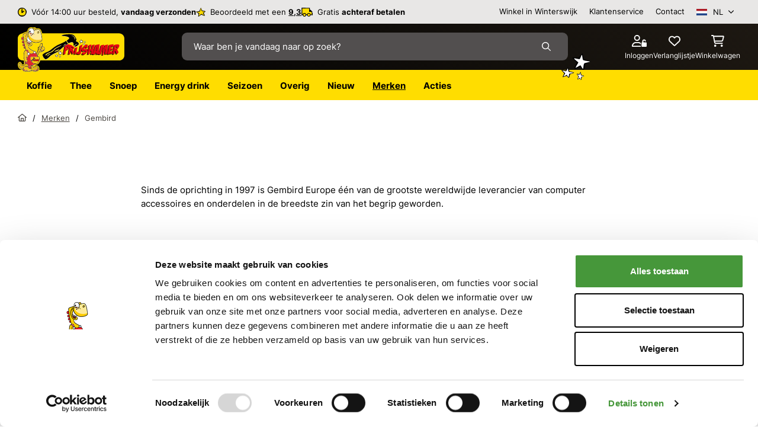

--- FILE ---
content_type: text/html; charset=utf-8
request_url: https://www.deprijshamer.nl/merken/gembird/
body_size: 29409
content:


<!DOCTYPE html>
<html lang="nl">
<head>
    <title>Gembird | De Prijshamer</title>
    
<meta charset="utf-8" />
<meta name="viewport" content="width=device-width, initial-scale=1.0, viewport-fit=cover">
    <meta name="description" content="" />
    <meta name="robots" content="all" />
    <meta property="og:site_name" content="De Prijshamer" />
    <meta property="og:locale" content="nl" />
    <meta property="og:description" content="" />
    <meta property="og:type" content="website" />
    <meta property="og:url" content="https://www.deprijshamer.nl/merken/gembird/" />
    <meta property="og:title" content="Gembird" />
    <meta property="og:image" content="" />
<link rel="apple-touch-icon" sizes="180x180" href="/assets/icons/apple-touch-icon.png">
<link rel="icon" type="image/png" sizes="32x32" href="/assets/icons/favicon-32x32.png">
<link rel="icon" type="image/png" sizes="16x16" href="/assets/icons/favicon-16x16.png">
<link rel="manifest" href="/assets/icons/site.webmanifest">
<link rel="mask-icon" href="/assets/icons/safari-pinned-tab.svg" color="#000000">
<link rel="shortcut icon" href="/assets/icons/favicon.ico">
<meta name="msapplication-TileColor" content="#da532c">
<meta name="msapplication-config" content="/assets/icons/browserconfig.xml">
<meta name="theme-color" content="#000000">

    
    <link rel="canonical" href="https://www.deprijshamer.nl/merken/gembird/" />

    
                    <link rel="alternate" hreflang="de" href="https://www.deprijshamer.nl/de/marken/gembird/" />
                    <link rel="alternate" hreflang="nl" href="https://www.deprijshamer.nl/merken/gembird/" />

    

    
        <script data-cookieconsent="ignore">(function(w,d,s,l,i){w[l]=w[l]||[];w[l].push({'gtm.start':new Date().getTime(),event:'gtm.js'});var f=d.getElementsByTagName(s)[0],j=d.createElement(s),dl=l!='dataLayer'?'&l='+l:'';j.async=true;j.src='https://www.googletagmanager.com/gtm.js?id='+i+dl;f.parentNode.insertBefore(j,f);})(window,document,'script','dataLayer','GTM-KHRNZ2');</script>

    

    <meta name="google-site-verification" content="google23247aaa951be9eb.html" />
    <link rel="stylesheet" href="https://use.typekit.net/mel7fla.css">
    
    
        <link rel="preload" as="font" type="font/woff2" crossorigin href="/assets/webfonts/fonts/inter-v12-latin-600.woff2">
        <link rel="preload" as="font" type="font/woff2" crossorigin href="/assets/webfonts/fonts/inter-v12-latin-regular.woff2">
        <link rel="preload" as="font" type="font/woff2" crossorigin href="/assets/webfonts/fonts/inter-v12-latin-700.woff2">
        <link as="style" href="/sb/css_Webfonts.css.v639046012074403562" rel="preload" />
        <link as="style" href="/sb/css_Master.css.v639046012074403562" rel="preload" />
        <link href="/sb/css_Webfonts.css.v639046012074403562" rel="stylesheet" />
        <link href="/sb/css_Master.css.v639046012074403562" rel="stylesheet" />
    

        <!--Start of Zendesk Chat Script-->
        <script type="text/javascript">
            window.$zopim || (function (d, s) {
                var z = $zopim = function (c) { z._.push(c) }, $ = z.s =
                    d.createElement(s), e = d.getElementsByTagName(s)[0]; z.set = function (o) {
                        z.set.
                            _.push(o)
                    }; z._ = []; z.set._ = []; $.async = !0; $.setAttribute("charset", "utf-8");
                $.src = "https://v2.zopim.com/?60GZNzeZ6xsKij8P5gpe7h69NvHLfpFD"; z.t = +new Date; $.
                    type = "text/javascript"; e.parentNode.insertBefore($, e)
            })(document, "script");
        </script>
        <!--End of Zendesk Chat Script-->

    <!-- Start VWO Async SmartCode -->
    <link rel="preconnect" href="https://dev.visualwebsiteoptimizer.com" />
    <script type='text/javascript' id='vwoCode'>
        window._vwo_code || (function() {
        var account_id=1008718,
        version=2.1,
        settings_tolerance=2000,
        hide_element='body',
        hide_element_style = 'opacity:0 !important;filter:alpha(opacity=0) !important;background:none !important;transition:none !important;',
        /* DO NOT EDIT BELOW THIS LINE */
        f=false,w=window,d=document,v=d.querySelector('#vwoCode'),cK='_vwo_'+account_id+'_settings',cc={};try{var c=JSON.parse(localStorage.getItem('_vwo_'+account_id+'_config'));cc=c&&typeof c==='object'?c:{}}catch(e){}var stT=cc.stT==='session'?w.sessionStorage:w.localStorage;code={nonce:v&&v.nonce,library_tolerance:function(){return typeof library_tolerance!=='undefined'?library_tolerance:undefined},settings_tolerance:function(){return cc.sT||settings_tolerance},hide_element_style:function(){return'{'+(cc.hES||hide_element_style)+'}'},hide_element:function(){if(performance.getEntriesByName('first-contentful-paint')[0]){return''}return typeof cc.hE==='string'?cc.hE:hide_element},getVersion:function(){return version},finish:function(e){if(!f){f=true;var t=d.getElementById('_vis_opt_path_hides');if(t)t.parentNode.removeChild(t);if(e)(new Image).src='https://dev.visualwebsiteoptimizer.com/ee.gif?a='+account_id+e}},finished:function(){return f},addScript:function(e){var t=d.createElement('script');t.type='text/javascript';if(e.src){t.src=e.src}else{t.text=e.text}v&&t.setAttribute('nonce',v.nonce);d.getElementsByTagName('head')[0].appendChild(t)},load:function(e,t){var n=this.getSettings(),i=d.createElement('script'),r=this;t=t||{};if(n){i.textContent=n;d.getElementsByTagName('head')[0].appendChild(i);if(!w.VWO||VWO.caE){stT.removeItem(cK);r.load(e)}}else{var o=new XMLHttpRequest;o.open('GET',e,true);o.withCredentials=!t.dSC;o.responseType=t.responseType||'text';o.onload=function(){if(t.onloadCb){return t.onloadCb(o,e)}if(o.status===200||o.status===304){_vwo_code.addScript({text:o.responseText})}else{_vwo_code.finish('&e=loading_failure:'+e)}};o.onerror=function(){if(t.onerrorCb){return t.onerrorCb(e)}_vwo_code.finish('&e=loading_failure:'+e)};o.send()}},getSettings:function(){try{var e=stT.getItem(cK);if(!e){return}e=JSON.parse(e);if(Date.now()>e.e){stT.removeItem(cK);return}return e.s}catch(e){return}},init:function(){if(d.URL.indexOf('__vwo_disable__')>-1)return;var e=this.settings_tolerance();w._vwo_settings_timer=setTimeout(function(){_vwo_code.finish();stT.removeItem(cK)},e);var t;if(this.hide_element()!=='body'){t=d.createElement('style');var n=this.hide_element(),i=n?n+this.hide_element_style():'',r=d.getElementsByTagName('head')[0];t.setAttribute('id','_vis_opt_path_hides');v&&t.setAttribute('nonce',v.nonce);t.setAttribute('type','text/css');if(t.styleSheet)t.styleSheet.cssText=i;else t.appendChild(d.createTextNode(i));r.appendChild(t)}else{t=d.getElementsByTagName('head')[0];var i=d.createElement('div');i.style.cssText='z-index: 2147483647 !important;position: fixed !important;left: 0 !important;top: 0 !important;width: 100% !important;height: 100% !important;background: white !important;display: block !important;';i.setAttribute('id','_vis_opt_path_hides');i.classList.add('_vis_hide_layer');t.parentNode.insertBefore(i,t.nextSibling)}var o=window._vis_opt_url||d.URL,s='https://dev.visualwebsiteoptimizer.com/j.php?a='+account_id+'&u='+encodeURIComponent(o)+'&vn='+version;if(w.location.search.indexOf('_vwo_xhr')!==-1){this.addScript({src:s})}else{this.load(s+'&x=true')}}};w._vwo_code=code;code.init();})();
    </script>
    <!-- End VWO Async SmartCode -->

    
    
    
        <link as="style" href="/sb/css_ProductCategory.css.v639046012074403562" onload="this.onload=null;this.rel=&#x27;stylesheet&#x27;" rel="preload" />
    

</head>
<body class="">
    
    <noscript><iframe src="https://www.googletagmanager.com/ns.html?id=GTM-KHRNZ2" height="0" width="0" style="display:none;visibility:hidden" title="GoogleTagManager"></iframe></noscript>

    <a class="c-skiplink" href="#main">Skip to main</a>

    

<header class="c-header">
    <div class="c-header__top">
        <div class="container justify-content-md-center justify-content-lg-center">
            

<div class="c-headerusp swiper">
    <div class="swiper-wrapper">
        <div class="c-headerusp__item swiper-slide">
            <div class="c-headerusp__item__icon">
                <svg id="uuid-3e1472d2-bebf-4262-a029-2c97dc48da62" xmlns="http://www.w3.org/2000/svg" xmlns:xlink="http://www.w3.org/1999/xlink" viewBox="0 0 17.74 17.68"><defs><clipPath id="uuid-4c4ad6ff-875c-48d6-9498-7fac0b78e357"><rect x="1.46" y="1.39" width="14.57" height="14.57" style="fill:none;" /></clipPath></defs><g id="uuid-c99808e8-9fa9-441c-97ed-e67466838af3"><g id="uuid-bbe49013-447a-4d4d-8000-a2506656dd9a"><path id="uuid-41db484b-b268-4150-a489-c405d5d9a3bf" d="m8.32,0c2.87-.03,5.6,1.22,7.45,3.4,1.26,1.47,1.96,3.33,1.97,5.27-.08,1.43-.51,2.81-1.26,4.03-1.44,2.98-4.43,4.9-7.74,4.97-2.62.09-5.13-1.08-6.76-3.14C.7,12.85,0,10.79,0,8.67,0,3.7,3.35,0,8.32,0Z" /><g id="uuid-a8ea1c62-c26d-48ea-9fea-ed0b0480d421"><g style="clip-path:url(#uuid-4c4ad6ff-875c-48d6-9498-7fac0b78e357);"><g id="uuid-337f620e-25aa-4fee-914d-6622004dbbe1"><path id="uuid-86ef40f6-4818-45d1-b5e5-2092301b453c" d="m8.74,15.96c4.02,0,7.29-3.26,7.29-7.29S12.77,1.39,8.74,1.39,1.46,4.65,1.46,8.67c0,0,0,0,0,0,0,4.02,3.26,7.29,7.28,7.29h0m.6-8.07l2.76-2.15.9,1.53-3.66,3.17h-1.89l.12-7.85h1.77v5.3Z" style="fill:#fd0;" /></g></g></g></g></g></svg>
            </div>
            <div class="c-headerusp__item__text">
                <p>Vóór 14:00 uur besteld, <strong>vandaag verzonden</strong></p>
            </div>
        </div>
        <div class="c-headerusp__item swiper-slide">
            <div class="c-headerusp__item__icon">
                <svg id="uuid-41a0d582-f5af-4101-a931-ec0fd6215231" xmlns="http://www.w3.org/2000/svg" viewBox="0 0 21.46 19.81"><g id="uuid-3cacc6aa-fdaf-4f28-b240-e3cbd661cfd2"><path id="uuid-a73071c6-c43c-488b-b65a-9b623db08ec6" d="m5.2,19.81v-.31h-.11l-.04-.11-.04-.11.71-5.71h0c-.61-.73-1.34-1.36-2.15-1.84-1.27-.77-2.46-1.67-3.55-2.67h.2c.11-.06.15-.19.09-.3,0,0,0,0,0,0,.6,0,7.26-1,7.51-1.64l.6-1.44h0c.66-1.92,1.45-3.8,2.35-5.62l.2-.04h0c.86,1.34,1.56,2.77,2.11,4.26l.6,1.51h0c.41.36.91.61,1.44.71l1.6.24h0c1.64.09,3.24.52,4.71,1.24.04.13.05.27.04.4-.78.88-1.66,1.69-2.6,2.4l-1.35,1.11h0c.18.55.43,1.07.76,1.56,1.24,2.31,1.84,3.82,1.8,4.46-1.8.15-4.42-.64-7.82-2.4-1.77.92-3.44,2.05-4.95,3.35l-1.2.91-.89.04h0Z" style="fill-rule:evenodd;" /><path id="uuid-7d04bad9-cbf8-4fe5-867e-32360d15095f" d="m18.36,16.79v-.51h0c-.43-.87-.95-1.7-1.55-2.47-.62-.75-1.08-1.62-1.35-2.55,1.57-.58,3.08-1.32,4.51-2.2v-.2h0c-.24-.31-1.04-.44-2.55-.56-1.6-.02-3.18-.4-4.62-1.11-1.04-3.95-1.64-5.97-1.75-6.17l-.2-.04h0c-.2.6-.44,1.64-.8,3.15-.51,2.6-1,4.11-1.55,4.46-1.05.36-2.15.57-3.26.6-1.87.2-2.91.35-3.26.44v.31h0c.89.42,1.81.77,2.75,1.04.96.31,1.89.72,2.75,1.24v.51l-1.2,4.82v.6h.31c.31,0,1.2-.71,2.66-2.11.78-.83,1.62-1.6,2.51-2.31.63.19,1.24.46,1.8.8,1.55.86,3.16,1.6,4.82,2.24h0Z" style="fill:#fd0; fill-rule:evenodd;" /></g></svg>
            </div>
            <div class="c-headerusp__item__text">
                Beoordeeld met een 
                    <a href="https://www.feedbackcompany.com/nl-nl/reviews/prijshamer" title="Feedback Company" target="_blank">
                        <b>9,3</b>
                    </a>
            </div>
        </div>
        <div class="c-headerusp__item swiper-slide">
            <div class="c-headerusp__item__icon">
                <svg id="uuid-04a26f16-d7ea-405a-bafb-b0b19134c31b" xmlns="http://www.w3.org/2000/svg" xmlns:xlink="http://www.w3.org/1999/xlink" viewBox="0 0 21.57 17"><defs><clipPath id="uuid-b3b7df87-4cef-4049-9781-d1e23efe7937"><rect width="21.57" height="17" style="fill:none;" /></clipPath></defs><g style="clip-path:url(#uuid-b3b7df87-4cef-4049-9781-d1e23efe7937);"><g id="uuid-da95ee02-113b-4ed8-bd37-248053f89786"><path id="uuid-f7e6c341-9147-442e-b712-2a713e053560" d="m1.31.61l14.12.3.6,5.24,4.02,1.69.22,2.67.43,1.09v1.62c-.37.15-.76.27-1.15.35-.4.05-2.3,0-2.3,0l-.72,1.15-1.19,1.12h-1.44l-1.91-.21-1.22-2.05-2.06.15-.95,1.61-1.92,1.09-1.91-.59-1.3-2.27-1.8-.69L1.31.61Z" style="fill:#fd0;" /><path id="uuid-ad80e151-00bc-41d2-8595-85b7c114dea7" d="m20.79,10.03l.1-2.66-3.63-3.53h-1.12V.3L.37,0l-.37,14.12,2.44.04c.33,1.87,2.12,3.12,3.99,2.79,1.42-.25,2.53-1.37,2.79-2.79h1.57c.31,1.62,1.74,2.78,3.39,2.74,1.65.04,3.08-1.12,3.39-2.74l3.99.2v-4.33h-.77Zm-12.73,3.49h0c-.15,1.17-1.05,2.11-2.21,2.31-1.15-.15-2.06-1.06-2.21-2.22h0v-.1c.14-1.11,1.1-1.93,2.21-1.91,1.1-.07,2.07.72,2.22,1.82v.11m5.85,2.31c-1.08-.15-1.88-1.06-1.91-2.15h0c-.01-.06-.01-.12-.01-.18.1-1.18,1.03-2.12,2.22-2.22,1.07.16,1.95.92,2.25,1.97.04.15.06.3.07.45,0,1.09-1.53,2.12-2.62,2.12m6.36-2.96h-2.72c-.38-1.86-2.2-3.06-4.06-2.68-1.35.28-2.41,1.33-2.68,2.68h-1.6c-.38-1.86-2.2-3.06-4.06-2.68-1.35.28-2.41,1.33-2.68,2.68h-.8V1.29h13.19v6.68h4.65v3.36h.77v1.55Z" /></g></g></svg>
            </div>
            <div class="c-headerusp__item__text">
                Gratis <b>achteraf betalen</b>
            </div>
        </div>
    </div>
</div>

            
    <div class="c-topmenu small">
        <ul class="nav">
                <li class="nav-item">
                    <a class="nav-link" href="/winkel-in-winterswijk/" title="Winkel in Winterswijk">Winkel in Winterswijk</a>
                </li>
                <li class="nav-item">
                    <a class="nav-link" href="/klantenservice/" title="Klantenservice">Klantenservice</a>
                </li>
                <li class="nav-item">
                    <a class="nav-link" href="/contact/" title="Contact">Contact</a>
                </li>
        </ul>
    </div>

            
    <div class="c-languageswitch small">
        <div class="dropdown">
            <button class="dropdown-toggle" type="button" id="c-languageswitch" data-bs-toggle="dropdown" aria-expanded="false">
                    <i class="flag flag-nl" aria-hidden="true"></i>

                <span class="text">
                    NL
                </span>
                <i class="fa-regular fa-angle-down" aria-hidden="true"></i>
            </button>

            <ul class="dropdown-menu dropdown-menu-end" aria-labelledby="c-languageswitch">
                    <li>
                        <a href="/de/marken/gembird/?langchosen=1" class="dropdown-item">
                            <span class="dropdown-icon">
                                    <i class="flag flag-de" aria-hidden="true"></i>
                            </span>
                            <span class="dropdown-text">
                                Deutschland
                            </span>
                        </a>
                    </li>
                    <li>
                        <a href="/merken/gembird/" class="dropdown-item">
                            <span class="dropdown-icon">
                                    <i class="flag flag-nl" aria-hidden="true"></i>
                            </span>
                            <span class="dropdown-text">
                                Nederland
                            </span>
                        </a>
                    </li>
            </ul>
        </div>
    </div>

        </div>
    </div>
    <div class="c-header__middle">
        <div class="container d-flex ">
            <div class="c-logo">
                <a href="/" title="De Prijshamer" class="logo">
                    <img src="/assets/logo/logo-desktop.svg" alt="logo Prijshamer" height="103" width="244" class="d-none d-md-block" loading="lazy" />
                    <img src="/assets/logo/logo-mobile.svg" alt="logo Prijshamer" height="62" width="150" class="d-block d-sm-block d-md-none" loading="lazy" />
                    <span class="visually-hidden">De Prijshamer</span>
                </a>
            </div>
            

    <div class="c-searchform">
        <div class="topform">
            <form method="get" action="/zoeken/" id="search-form" data-categories="[{&quot;Name&quot;:&quot;Koffie&quot;,&quot;url&quot;:&quot;/koffie/&quot;,&quot;image&quot;:&quot;/media/nwqohayv/dolce-gusto-cappuccino.jpg?width=30&amp;height=30&amp;format=webp&amp;rnd=133461608342970000&quot;},{&quot;Name&quot;:&quot;Thee&quot;,&quot;url&quot;:&quot;/thee/&quot;,&quot;image&quot;:&quot;/media/cczpyhzs/teekanne.png?width=30&amp;height=30&amp;format=webp&amp;rnd=133461610579330000&quot;},{&quot;Name&quot;:&quot;Snoep&quot;,&quot;url&quot;:&quot;/snoep/&quot;,&quot;image&quot;:&quot;/media/prtmvok0/haribo-kersen.jpg?width=30&amp;height=30&amp;format=webp&amp;rnd=133461589845530000&quot;},{&quot;Name&quot;:&quot;Energy drink&quot;,&quot;url&quot;:&quot;/energy-drink/&quot;,&quot;image&quot;:&quot;/media/mp1ndvdi/monster-energy.png?width=30&amp;height=30&amp;format=webp&amp;rnd=133461610580370000&quot;},{&quot;Name&quot;:&quot;Seizoen&quot;,&quot;url&quot;:&quot;/seizoen/&quot;,&quot;image&quot;:&quot;/media/qnlj0fkl/q1ocj1yc.jpg?width=30&amp;height=30&amp;format=webp&amp;rnd=134123456602800000&quot;},{&quot;Name&quot;:&quot;Overig&quot;,&quot;url&quot;:&quot;/overig/&quot;,&quot;image&quot;:&quot;/media/rwxiefr0/buldak.png?width=30&amp;height=30&amp;format=webp&amp;rnd=133461610591030000&quot;}]" data-topics="[&quot;Dolce Gusto&quot;,&quot;Segafredo&quot;,&quot;M&#xF6;venpick&quot;,&quot;Tassimo&quot;,&quot;Koffiebonen&quot;,&quot;Haribo&quot;,&quot;Chocolade&quot;,&quot;Monster Energy&quot;,&quot;Thee&quot;]">
            </form>
        </div>
    </div>

            

<div class="c-topbuttons">
    
    <div class="c-topbuttons__item d-none d-lg-block">
        <a href="/inloggen/" class="btn-link " title="Inloggen">
            <span class="btn-link__icon">
                <i class="fa-regular fa-user-unlock" aria-hidden="true"></i>
            </span>
            <span class="btn-link__name d-none d-lg-block">
                Inloggen
            </span>
        </a>
    </div>


    <div class="c-searchtoggle d-block d-sm-block d-md-none " id="search-form">
    <button type="button" class="c-searchtoggle__btn search-toggle" title="Zoeken">
        <span class="c-searchtoggle__icon c-searchtoggle__icon--closed">
            <i class="fa-regular fa-search" aria-hidden="true"></i>
        </span>
        <span class="c-searchtoggle__icon c-searchtoggle__icon--opened">
            <i class="fa-regular fa-times" aria-hidden="true"></i>
        </span>
    </button>
</div>




        <div class="c-topbuttons__item">
            <a href="/mijn-account/mijn-verlanglijstje/" class="btn-link" title="Verlanglijstje">
                <span class="btn-link__icon">
                    <i class="fa-regular fa-heart" aria-hidden="true"></i>
                </span>
                <span class="btn-link__name d-none d-lg-block">
                    Verlanglijstje
                </span>
            </a>
        </div>

    

    <div id="shopping-cart-button"
     class="c-topbuttons__item"
     data-shoppingcart-url="/winkelwagen/"
         data-culture="nl">
        <a href="#" class="btn-link" title="Winkelwagen">
            <span class="btn-link__icon">
                <i class="fa-regular fa-shopping-cart" aria-hidden="true"></i>
            </span>
            <span class="btn-link__name d-none d-lg-block">
                Winkelwagen
            </span>
        </a>
    </div>

</div>

            <div class="c-mobilemenutoggle">
    <button type="button" class="c-mobilemenutoggle__btn mobilemenu-toggle" title="Menu">
        <span class="c-mobilemenutoggle__icon c-mobilemenutoggle__icon--closed">
            <i class="fa-regular fa-bars" aria-hidden="true"></i>
        </span>
        <span class="c-mobilemenutoggle__icon c-mobilemenutoggle__icon--opened">
            <i class="fa-regular fa-times" aria-hidden="true"></i>
        </span>
    </button>
</div>


        </div>
    </div>
    <div class="c-header__bottom">
        <div class="container">
            
<div class="c-mainmenu">
    <nav>
        <ul class="nav"
            x-on:mouseleave="$store.backdrop.hideBackdrop()"
            x-on:touchend.outside="$store.headerNavBar.setState(false), $store.backdrop.setState(false)">

                        <li class="nav-item "
                            x-data="{ dropdownOpened: false }"
                            x-on:mouseenter="dropdownOpened = true, $store.backdrop.showBackdrop()"
                            x-on:mouseleave="dropdownOpened = false, $store.backdrop.hideBackdrop()"
                            x-on:touchend.outside="if(dropdownOpened) { dropdownOpened = false }">
                            <a href="/koffie/" class="nav-link"
                               href="/koffie/"
                               title="Koffie"
                               class="c-navbar__link"
                               :class="dropdownOpened ? 'hovered' : ''"
                                                           x-on:touchend.prevent="dropdownOpened = true, $store.backdrop.setState(true), $store.headerNavBar.setState(true)">

                                <span class="nav-link__title">Koffie</span>
                            </a>

                            <div class="c-default-dropdown counterlarge" style="display: none;"
                                 x-show="dropdownOpened"
                                 x-cloak
                                 x-transition.duration.0ms.opacity>
                                <div class="container">
                                    <div class="row">
                                        <div class="col-12">
                                            <div class="c-default-dropdown__wrapper  withnavside">
                                                <div class="desktopnav">
                                                    <ul class=" desktopnav__niveau1">

                                                            <li>
                                                                <a class="dropdown-item " href="/koffie/koffiebonen/" title="Koffiebonen">Koffiebonen</a>
                                                            </li>
                                                            <li>
                                                                <a class="dropdown-item " href="/koffie/koffiecups/" title="Koffiecups">Koffiecups</a>
                                                                    <ul class="desktopnav desktopnav__niveau2">
                                                                            <li>
                                                                                <a href="/koffie/koffiecups/dolce-gusto/" title="Dolce Gusto">Dolce Gusto</a>
                                                                            </li>
                                                                            <li>
                                                                                <a href="/koffie/koffiecups/nespresso/" title="Nespresso">Nespresso</a>
                                                                            </li>
                                                                            <li>
                                                                                <a href="/koffie/koffiecups/tassimo/" title="Tassimo">Tassimo</a>
                                                                            </li>
                                                                            <li>
                                                                                <a href="/koffie/koffiecups/cafissimo/" title="Cafissimo">Cafissimo</a>
                                                                            </li>

                                                                    </ul>
                                                            </li>
                                                            <li>
                                                                <a class="dropdown-item " href="/koffie/oploskoffie/" title="Oploskoffie">Oploskoffie</a>
                                                            </li>
                                                            <li>
                                                                <a class="dropdown-item " href="/koffie/filterkoffie/" title="Filterkoffie">Filterkoffie</a>
                                                            </li>
                                                            <li>
                                                                <a class="dropdown-item " href="/koffie/koffiepads/" title="Koffiepads">Koffiepads</a>
                                                            </li>
                                                            <li>
                                                                <a class="dropdown-item " href="/koffie/instant-cappuccino-latte/" title="Instant Cappuccino &amp; Latte">Instant Cappuccino &amp; Latte</a>
                                                            </li>
                                                            <li>
                                                                <a class="dropdown-item " href="/koffie/cacaomix/" title="Cacaomix">Cacaomix</a>
                                                            </li>
                                                            <li>
                                                                <a class="dropdown-item " href="/koffie/chai-kruidige-mixen/" title="Chai &amp; Kruidige Mixen">Chai &amp; Kruidige Mixen</a>
                                                            </li>
                                                            <li>
                                                                <a class="dropdown-item " href="/koffie/koffiebenodigdheden/" title="Koffiebenodigdheden">Koffiebenodigdheden</a>
                                                                    <ul class="desktopnav desktopnav__niveau2">
                                                                            <li>
                                                                                <a href="/koffie/koffiebenodigdheden/koffiecreamer/" title="Koffiecreamer">Koffiecreamer</a>
                                                                            </li>

                                                                    </ul>
                                                            </li>

                                                    </ul>
                                                    <div class="alloffcat">
                                                        <a href="/koffie/" title="Koffie">
                                                            <div class="right">
                                                                Bekijk alle Koffie
                                                                <i class="fa-regular fa-arrow-right" aria-hidden="true"></i>
                                                            </div>
                                                        </a>
                                                    </div>
                                                </div>
                                                <div class="navside">
                                                    <div class="navside__group">
                                                        <div class="navpopulairbrands">
                                                                <div class="navpopulairbrands__title">Populaire merken</div>
                                                                <div class="navpopulairbrands__items">
                                                                            <a href="/merken/segafredo/" class="navpopulairbrands__items__item" title="Segafredo">
                                                                                <div class="navpopulairbrands__items__item__image">
                                                                                    
<picture>
    <!-- XS -->
    <source media="(max-width: 575px)"
            type="image/webp"
            srcset="
		/media/ygzfc23u/segafredo.png?width=30&amp;height=30&amp;format=webp&amp;quality=80&amp;rnd=133461610577400000 1x,
		/media/ygzfc23u/segafredo.png?width=60&amp;height=60&amp;format=webp&amp;rnd=133461610577400000 2x
	">

    <!-- SM -->
    <source media="(max-width: 768px)"
            type="image/webp"
            srcset="
		/media/ygzfc23u/segafredo.png?width=30&amp;height=30&amp;format=webp&amp;quality=80&amp;rnd=133461610577400000 1x,
		/media/ygzfc23u/segafredo.png?width=60&amp;height=60&amp;format=webp&amp;rnd=133461610577400000 2x
	">

    <!-- MD -->
    <source media="(max-width: 991px)"
            type="image/webp"
            srcset="
		/media/ygzfc23u/segafredo.png?width=30&amp;height=30&amp;format=webp&amp;quality=80&amp;rnd=133461610577400000 1x,
		/media/ygzfc23u/segafredo.png?width=60&amp;height=60&amp;format=webp&amp;rnd=133461610577400000 2x
	">

    <!-- LG -->
    <source media="(max-width: 1199px)"
            type="image/webp"
            srcset="
		/media/ygzfc23u/segafredo.png?width=30&amp;height=30&amp;format=webp&amp;quality=80&amp;rnd=133461610577400000 1x,
		/media/ygzfc23u/segafredo.png?width=60&amp;height=60&amp;format=webp&amp;rnd=133461610577400000 2x
	">

    <!-- XL -->
    <source media="(min-width: 1200px)"
            type="image/webp"
            srcset="
		/media/ygzfc23u/segafredo.png?width=30&amp;height=30&amp;format=webp&amp;quality=80&amp;rnd=133461610577400000 1x,
		/media/ygzfc23u/segafredo.png?width=60&amp;height=60&amp;format=webp&amp;rnd=133461610577400000 2x
	">

    <!-- Fallback -->
    <img src="/media/ygzfc23u/segafredo.png?width=30&amp;height=30&amp;format=webp&amp;quality=80&amp;rnd=133461610577400000"
          width="30"
          height="30"
          alt="Segafredo"
          class="img-fluid img-rounded"
          loading="lazy">
</picture>


                                                                                </div>
                                                                            </a>
                                                                            <a href="/merken/lavazza/" class="navpopulairbrands__items__item" title="Lavazza">
                                                                                <div class="navpopulairbrands__items__item__image">
                                                                                    
<picture>
    <!-- XS -->
    <source media="(max-width: 575px)"
            type="image/webp"
            srcset="
		/media/w3bblh4l/lavazza.png?width=30&amp;height=30&amp;format=webp&amp;quality=80&amp;rnd=133461610576900000 1x,
		/media/w3bblh4l/lavazza.png?width=60&amp;height=60&amp;format=webp&amp;rnd=133461610576900000 2x
	">

    <!-- SM -->
    <source media="(max-width: 768px)"
            type="image/webp"
            srcset="
		/media/w3bblh4l/lavazza.png?width=30&amp;height=30&amp;format=webp&amp;quality=80&amp;rnd=133461610576900000 1x,
		/media/w3bblh4l/lavazza.png?width=60&amp;height=60&amp;format=webp&amp;rnd=133461610576900000 2x
	">

    <!-- MD -->
    <source media="(max-width: 991px)"
            type="image/webp"
            srcset="
		/media/w3bblh4l/lavazza.png?width=30&amp;height=30&amp;format=webp&amp;quality=80&amp;rnd=133461610576900000 1x,
		/media/w3bblh4l/lavazza.png?width=60&amp;height=60&amp;format=webp&amp;rnd=133461610576900000 2x
	">

    <!-- LG -->
    <source media="(max-width: 1199px)"
            type="image/webp"
            srcset="
		/media/w3bblh4l/lavazza.png?width=30&amp;height=30&amp;format=webp&amp;quality=80&amp;rnd=133461610576900000 1x,
		/media/w3bblh4l/lavazza.png?width=60&amp;height=60&amp;format=webp&amp;rnd=133461610576900000 2x
	">

    <!-- XL -->
    <source media="(min-width: 1200px)"
            type="image/webp"
            srcset="
		/media/w3bblh4l/lavazza.png?width=30&amp;height=30&amp;format=webp&amp;quality=80&amp;rnd=133461610576900000 1x,
		/media/w3bblh4l/lavazza.png?width=60&amp;height=60&amp;format=webp&amp;rnd=133461610576900000 2x
	">

    <!-- Fallback -->
    <img src="/media/w3bblh4l/lavazza.png?width=30&amp;height=30&amp;format=webp&amp;quality=80&amp;rnd=133461610576900000"
          width="30"
          height="30"
          alt="Lavazza (1)"
          class="img-fluid img-rounded"
          loading="lazy">
</picture>


                                                                                </div>
                                                                            </a>
                                                                            <a href="/merken/tchibo/" class="navpopulairbrands__items__item" title="Tchibo">
                                                                                <div class="navpopulairbrands__items__item__image">
                                                                                    
<picture>
    <!-- XS -->
    <source media="(max-width: 575px)"
            type="image/webp"
            srcset="
		/media/ckklbzw1/tchibo.png?width=30&amp;height=30&amp;format=webp&amp;quality=80&amp;rnd=133461610577530000 1x,
		/media/ckklbzw1/tchibo.png?width=60&amp;height=60&amp;format=webp&amp;rnd=133461610577530000 2x
	">

    <!-- SM -->
    <source media="(max-width: 768px)"
            type="image/webp"
            srcset="
		/media/ckklbzw1/tchibo.png?width=30&amp;height=30&amp;format=webp&amp;quality=80&amp;rnd=133461610577530000 1x,
		/media/ckklbzw1/tchibo.png?width=60&amp;height=60&amp;format=webp&amp;rnd=133461610577530000 2x
	">

    <!-- MD -->
    <source media="(max-width: 991px)"
            type="image/webp"
            srcset="
		/media/ckklbzw1/tchibo.png?width=30&amp;height=30&amp;format=webp&amp;quality=80&amp;rnd=133461610577530000 1x,
		/media/ckklbzw1/tchibo.png?width=60&amp;height=60&amp;format=webp&amp;rnd=133461610577530000 2x
	">

    <!-- LG -->
    <source media="(max-width: 1199px)"
            type="image/webp"
            srcset="
		/media/ckklbzw1/tchibo.png?width=30&amp;height=30&amp;format=webp&amp;quality=80&amp;rnd=133461610577530000 1x,
		/media/ckklbzw1/tchibo.png?width=60&amp;height=60&amp;format=webp&amp;rnd=133461610577530000 2x
	">

    <!-- XL -->
    <source media="(min-width: 1200px)"
            type="image/webp"
            srcset="
		/media/ckklbzw1/tchibo.png?width=30&amp;height=30&amp;format=webp&amp;quality=80&amp;rnd=133461610577530000 1x,
		/media/ckklbzw1/tchibo.png?width=60&amp;height=60&amp;format=webp&amp;rnd=133461610577530000 2x
	">

    <!-- Fallback -->
    <img src="/media/ckklbzw1/tchibo.png?width=30&amp;height=30&amp;format=webp&amp;quality=80&amp;rnd=133461610577530000"
          width="30"
          height="30"
          alt="Tchibo"
          class="img-fluid img-rounded"
          loading="lazy">
</picture>


                                                                                </div>
                                                                            </a>
                                                                            <a href="/merken/tassimo/" class="navpopulairbrands__items__item" title="Tassimo">
                                                                                <div class="navpopulairbrands__items__item__image">
                                                                                    
<picture>
    <!-- XS -->
    <source media="(max-width: 575px)"
            type="image/webp"
            srcset="
		/media/x3ifams2/tassimo-vierkant.png?width=30&amp;height=30&amp;format=webp&amp;quality=80&amp;rnd=133461610595200000 1x,
		/media/x3ifams2/tassimo-vierkant.png?width=60&amp;height=60&amp;format=webp&amp;rnd=133461610595200000 2x
	">

    <!-- SM -->
    <source media="(max-width: 768px)"
            type="image/webp"
            srcset="
		/media/x3ifams2/tassimo-vierkant.png?width=30&amp;height=30&amp;format=webp&amp;quality=80&amp;rnd=133461610595200000 1x,
		/media/x3ifams2/tassimo-vierkant.png?width=60&amp;height=60&amp;format=webp&amp;rnd=133461610595200000 2x
	">

    <!-- MD -->
    <source media="(max-width: 991px)"
            type="image/webp"
            srcset="
		/media/x3ifams2/tassimo-vierkant.png?width=30&amp;height=30&amp;format=webp&amp;quality=80&amp;rnd=133461610595200000 1x,
		/media/x3ifams2/tassimo-vierkant.png?width=60&amp;height=60&amp;format=webp&amp;rnd=133461610595200000 2x
	">

    <!-- LG -->
    <source media="(max-width: 1199px)"
            type="image/webp"
            srcset="
		/media/x3ifams2/tassimo-vierkant.png?width=30&amp;height=30&amp;format=webp&amp;quality=80&amp;rnd=133461610595200000 1x,
		/media/x3ifams2/tassimo-vierkant.png?width=60&amp;height=60&amp;format=webp&amp;rnd=133461610595200000 2x
	">

    <!-- XL -->
    <source media="(min-width: 1200px)"
            type="image/webp"
            srcset="
		/media/x3ifams2/tassimo-vierkant.png?width=30&amp;height=30&amp;format=webp&amp;quality=80&amp;rnd=133461610595200000 1x,
		/media/x3ifams2/tassimo-vierkant.png?width=60&amp;height=60&amp;format=webp&amp;rnd=133461610595200000 2x
	">

    <!-- Fallback -->
    <img src="/media/x3ifams2/tassimo-vierkant.png?width=30&amp;height=30&amp;format=webp&amp;quality=80&amp;rnd=133461610595200000"
          width="30"
          height="30"
          alt="Tassimo Vierkant"
          class="img-fluid img-rounded"
          loading="lazy">
</picture>


                                                                                </div>
                                                                            </a>
                                                                            <a href="/merken/dolce-gusto/" class="navpopulairbrands__items__item" title="Dolce Gusto">
                                                                                <div class="navpopulairbrands__items__item__image">
                                                                                    
<picture>
    <!-- XS -->
    <source media="(max-width: 575px)"
            type="image/webp"
            srcset="
		/media/xmbbofzk/dolce-gusto.png?width=30&amp;height=30&amp;format=webp&amp;quality=80&amp;rnd=133461610577230000 1x,
		/media/xmbbofzk/dolce-gusto.png?width=60&amp;height=60&amp;format=webp&amp;rnd=133461610577230000 2x
	">

    <!-- SM -->
    <source media="(max-width: 768px)"
            type="image/webp"
            srcset="
		/media/xmbbofzk/dolce-gusto.png?width=30&amp;height=30&amp;format=webp&amp;quality=80&amp;rnd=133461610577230000 1x,
		/media/xmbbofzk/dolce-gusto.png?width=60&amp;height=60&amp;format=webp&amp;rnd=133461610577230000 2x
	">

    <!-- MD -->
    <source media="(max-width: 991px)"
            type="image/webp"
            srcset="
		/media/xmbbofzk/dolce-gusto.png?width=30&amp;height=30&amp;format=webp&amp;quality=80&amp;rnd=133461610577230000 1x,
		/media/xmbbofzk/dolce-gusto.png?width=60&amp;height=60&amp;format=webp&amp;rnd=133461610577230000 2x
	">

    <!-- LG -->
    <source media="(max-width: 1199px)"
            type="image/webp"
            srcset="
		/media/xmbbofzk/dolce-gusto.png?width=30&amp;height=30&amp;format=webp&amp;quality=80&amp;rnd=133461610577230000 1x,
		/media/xmbbofzk/dolce-gusto.png?width=60&amp;height=60&amp;format=webp&amp;rnd=133461610577230000 2x
	">

    <!-- XL -->
    <source media="(min-width: 1200px)"
            type="image/webp"
            srcset="
		/media/xmbbofzk/dolce-gusto.png?width=30&amp;height=30&amp;format=webp&amp;quality=80&amp;rnd=133461610577230000 1x,
		/media/xmbbofzk/dolce-gusto.png?width=60&amp;height=60&amp;format=webp&amp;rnd=133461610577230000 2x
	">

    <!-- Fallback -->
    <img src="/media/xmbbofzk/dolce-gusto.png?width=30&amp;height=30&amp;format=webp&amp;quality=80&amp;rnd=133461610577230000"
          width="30"
          height="30"
          alt="Dolce Gusto"
          class="img-fluid img-rounded"
          loading="lazy">
</picture>


                                                                                </div>
                                                                            </a>
                                                                </div>
                                                        </div>
                                                        
                                                       

                                                            <a href="/merken/dolce-gusto/" title="Dolce Gusto" class="navspotlight navspotlight--bg--black">
                                                                    <div class="navspotlight__title">Bekijk onze Dolce Gusto aanbiedingen</div>
                                                               
                                                                <div class="hammer"></div>
                                                                <div class="navspotlight__arrow"><i class="fa-regular fa-arrow-right" aria-hidden="true"></i></div>
                                                            </a>
                                                    </div>
                                                </div>
                                            </div>
                                        </div>
                                    </div>
                                </div>
                            </div>

                        </li>
                        <li class="nav-item "
                            x-data="{ dropdownOpened: false }"
                            x-on:mouseenter="dropdownOpened = true, $store.backdrop.showBackdrop()"
                            x-on:mouseleave="dropdownOpened = false, $store.backdrop.hideBackdrop()"
                            x-on:touchend.outside="if(dropdownOpened) { dropdownOpened = false }">
                            <a href="/thee/" class="nav-link"
                               href="/thee/"
                               title="Thee"
                               class="c-navbar__link"
                               :class="dropdownOpened ? 'hovered' : ''"
                                                           x-on:touchend.prevent="dropdownOpened = true, $store.backdrop.setState(true), $store.headerNavBar.setState(true)">

                                <span class="nav-link__title">Thee</span>
                            </a>

                            <div class="c-default-dropdown counterlarge" style="display: none;"
                                 x-show="dropdownOpened"
                                 x-cloak
                                 x-transition.duration.0ms.opacity>
                                <div class="container">
                                    <div class="row">
                                        <div class="col-12">
                                            <div class="c-default-dropdown__wrapper  withnavside">
                                                <div class="desktopnav">
                                                    <ul class=" desktopnav__niveau1">

                                                            <li>
                                                                <a class="dropdown-item " href="/thee/theezakjes/" title="Theezakjes">Theezakjes</a>
                                                            </li>
                                                            <li>
                                                                <a class="dropdown-item " href="/thee/losse-thee/" title="Losse thee">Losse thee</a>
                                                            </li>
                                                            <li>
                                                                <a class="dropdown-item " href="/thee/thee-accessoires/" title="Thee accessoires">Thee accessoires</a>
                                                            </li>

                                                    </ul>
                                                    <div class="alloffcat">
                                                        <a href="/thee/" title="Thee">
                                                            <div class="right">
                                                                Bekijk alle Thee
                                                                <i class="fa-regular fa-arrow-right" aria-hidden="true"></i>
                                                            </div>
                                                        </a>
                                                    </div>
                                                </div>
                                                <div class="navside">
                                                    <div class="navside__group">
                                                        <div class="navpopulairbrands">
                                                                <div class="navpopulairbrands__title">Populaire merken</div>
                                                                <div class="navpopulairbrands__items">
                                                                            <a href="/merken/teekanne/" class="navpopulairbrands__items__item" title="Teekanne">
                                                                                <div class="navpopulairbrands__items__item__image">
                                                                                    
<picture>
    <!-- XS -->
    <source media="(max-width: 575px)"
            type="image/webp"
            srcset="
		/media/cczpyhzs/teekanne.png?width=30&amp;height=30&amp;format=webp&amp;quality=80&amp;rnd=133461610579330000 1x,
		/media/cczpyhzs/teekanne.png?width=60&amp;height=60&amp;format=webp&amp;rnd=133461610579330000 2x
	">

    <!-- SM -->
    <source media="(max-width: 768px)"
            type="image/webp"
            srcset="
		/media/cczpyhzs/teekanne.png?width=30&amp;height=30&amp;format=webp&amp;quality=80&amp;rnd=133461610579330000 1x,
		/media/cczpyhzs/teekanne.png?width=60&amp;height=60&amp;format=webp&amp;rnd=133461610579330000 2x
	">

    <!-- MD -->
    <source media="(max-width: 991px)"
            type="image/webp"
            srcset="
		/media/cczpyhzs/teekanne.png?width=30&amp;height=30&amp;format=webp&amp;quality=80&amp;rnd=133461610579330000 1x,
		/media/cczpyhzs/teekanne.png?width=60&amp;height=60&amp;format=webp&amp;rnd=133461610579330000 2x
	">

    <!-- LG -->
    <source media="(max-width: 1199px)"
            type="image/webp"
            srcset="
		/media/cczpyhzs/teekanne.png?width=30&amp;height=30&amp;format=webp&amp;quality=80&amp;rnd=133461610579330000 1x,
		/media/cczpyhzs/teekanne.png?width=60&amp;height=60&amp;format=webp&amp;rnd=133461610579330000 2x
	">

    <!-- XL -->
    <source media="(min-width: 1200px)"
            type="image/webp"
            srcset="
		/media/cczpyhzs/teekanne.png?width=30&amp;height=30&amp;format=webp&amp;quality=80&amp;rnd=133461610579330000 1x,
		/media/cczpyhzs/teekanne.png?width=60&amp;height=60&amp;format=webp&amp;rnd=133461610579330000 2x
	">

    <!-- Fallback -->
    <img src="/media/cczpyhzs/teekanne.png?width=30&amp;height=30&amp;format=webp&amp;quality=80&amp;rnd=133461610579330000"
          width="30"
          height="30"
          alt="Teekanne"
          class="img-fluid img-rounded"
          loading="lazy">
</picture>


                                                                                </div>
                                                                            </a>
                                                                            <a href="/merken/buenting-tee/" class="navpopulairbrands__items__item" title="B&#xFC;nting Tee">
                                                                                <div class="navpopulairbrands__items__item__image">
                                                                                    
<picture>
    <!-- XS -->
    <source media="(max-width: 575px)"
            type="image/webp"
            srcset="
		/media/gnvpzc35/bunting-tee.png?width=30&amp;height=30&amp;format=webp&amp;quality=80&amp;rnd=133463319812700000 1x,
		/media/gnvpzc35/bunting-tee.png?width=60&amp;height=60&amp;format=webp&amp;rnd=133463319812700000 2x
	">

    <!-- SM -->
    <source media="(max-width: 768px)"
            type="image/webp"
            srcset="
		/media/gnvpzc35/bunting-tee.png?width=30&amp;height=30&amp;format=webp&amp;quality=80&amp;rnd=133463319812700000 1x,
		/media/gnvpzc35/bunting-tee.png?width=60&amp;height=60&amp;format=webp&amp;rnd=133463319812700000 2x
	">

    <!-- MD -->
    <source media="(max-width: 991px)"
            type="image/webp"
            srcset="
		/media/gnvpzc35/bunting-tee.png?width=30&amp;height=30&amp;format=webp&amp;quality=80&amp;rnd=133463319812700000 1x,
		/media/gnvpzc35/bunting-tee.png?width=60&amp;height=60&amp;format=webp&amp;rnd=133463319812700000 2x
	">

    <!-- LG -->
    <source media="(max-width: 1199px)"
            type="image/webp"
            srcset="
		/media/gnvpzc35/bunting-tee.png?width=30&amp;height=30&amp;format=webp&amp;quality=80&amp;rnd=133463319812700000 1x,
		/media/gnvpzc35/bunting-tee.png?width=60&amp;height=60&amp;format=webp&amp;rnd=133463319812700000 2x
	">

    <!-- XL -->
    <source media="(min-width: 1200px)"
            type="image/webp"
            srcset="
		/media/gnvpzc35/bunting-tee.png?width=30&amp;height=30&amp;format=webp&amp;quality=80&amp;rnd=133463319812700000 1x,
		/media/gnvpzc35/bunting-tee.png?width=60&amp;height=60&amp;format=webp&amp;rnd=133463319812700000 2x
	">

    <!-- Fallback -->
    <img src="/media/gnvpzc35/bunting-tee.png?width=30&amp;height=30&amp;format=webp&amp;quality=80&amp;rnd=133463319812700000"
          width="30"
          height="30"
          alt="Bunting Tee"
          class="img-fluid img-rounded"
          loading="lazy">
</picture>


                                                                                </div>
                                                                            </a>
                                                                            <a href="/merken/messmer/" class="navpopulairbrands__items__item" title="Messmer">
                                                                                <div class="navpopulairbrands__items__item__image">
                                                                                    
<picture>
    <!-- XS -->
    <source media="(max-width: 575px)"
            type="image/webp"
            srcset="
		/media/tobfduc2/messmer.png?width=30&amp;height=30&amp;format=webp&amp;quality=80&amp;rnd=133461610579470000 1x,
		/media/tobfduc2/messmer.png?width=60&amp;height=60&amp;format=webp&amp;rnd=133461610579470000 2x
	">

    <!-- SM -->
    <source media="(max-width: 768px)"
            type="image/webp"
            srcset="
		/media/tobfduc2/messmer.png?width=30&amp;height=30&amp;format=webp&amp;quality=80&amp;rnd=133461610579470000 1x,
		/media/tobfduc2/messmer.png?width=60&amp;height=60&amp;format=webp&amp;rnd=133461610579470000 2x
	">

    <!-- MD -->
    <source media="(max-width: 991px)"
            type="image/webp"
            srcset="
		/media/tobfduc2/messmer.png?width=30&amp;height=30&amp;format=webp&amp;quality=80&amp;rnd=133461610579470000 1x,
		/media/tobfduc2/messmer.png?width=60&amp;height=60&amp;format=webp&amp;rnd=133461610579470000 2x
	">

    <!-- LG -->
    <source media="(max-width: 1199px)"
            type="image/webp"
            srcset="
		/media/tobfduc2/messmer.png?width=30&amp;height=30&amp;format=webp&amp;quality=80&amp;rnd=133461610579470000 1x,
		/media/tobfduc2/messmer.png?width=60&amp;height=60&amp;format=webp&amp;rnd=133461610579470000 2x
	">

    <!-- XL -->
    <source media="(min-width: 1200px)"
            type="image/webp"
            srcset="
		/media/tobfduc2/messmer.png?width=30&amp;height=30&amp;format=webp&amp;quality=80&amp;rnd=133461610579470000 1x,
		/media/tobfduc2/messmer.png?width=60&amp;height=60&amp;format=webp&amp;rnd=133461610579470000 2x
	">

    <!-- Fallback -->
    <img src="/media/tobfduc2/messmer.png?width=30&amp;height=30&amp;format=webp&amp;quality=80&amp;rnd=133461610579470000"
          width="30"
          height="30"
          alt="Messmer"
          class="img-fluid img-rounded"
          loading="lazy">
</picture>


                                                                                </div>
                                                                            </a>
                                                                            <a href="/merken/pickwick/" class="navpopulairbrands__items__item" title="Pickwick">
                                                                                <div class="navpopulairbrands__items__item__image">
                                                                                    
<picture>
    <!-- XS -->
    <source media="(max-width: 575px)"
            type="image/webp"
            srcset="
		/media/43kllf0h/pickwick.png?width=30&amp;height=30&amp;format=webp&amp;quality=80&amp;rnd=133461610579600000 1x,
		/media/43kllf0h/pickwick.png?width=60&amp;height=60&amp;format=webp&amp;rnd=133461610579600000 2x
	">

    <!-- SM -->
    <source media="(max-width: 768px)"
            type="image/webp"
            srcset="
		/media/43kllf0h/pickwick.png?width=30&amp;height=30&amp;format=webp&amp;quality=80&amp;rnd=133461610579600000 1x,
		/media/43kllf0h/pickwick.png?width=60&amp;height=60&amp;format=webp&amp;rnd=133461610579600000 2x
	">

    <!-- MD -->
    <source media="(max-width: 991px)"
            type="image/webp"
            srcset="
		/media/43kllf0h/pickwick.png?width=30&amp;height=30&amp;format=webp&amp;quality=80&amp;rnd=133461610579600000 1x,
		/media/43kllf0h/pickwick.png?width=60&amp;height=60&amp;format=webp&amp;rnd=133461610579600000 2x
	">

    <!-- LG -->
    <source media="(max-width: 1199px)"
            type="image/webp"
            srcset="
		/media/43kllf0h/pickwick.png?width=30&amp;height=30&amp;format=webp&amp;quality=80&amp;rnd=133461610579600000 1x,
		/media/43kllf0h/pickwick.png?width=60&amp;height=60&amp;format=webp&amp;rnd=133461610579600000 2x
	">

    <!-- XL -->
    <source media="(min-width: 1200px)"
            type="image/webp"
            srcset="
		/media/43kllf0h/pickwick.png?width=30&amp;height=30&amp;format=webp&amp;quality=80&amp;rnd=133461610579600000 1x,
		/media/43kllf0h/pickwick.png?width=60&amp;height=60&amp;format=webp&amp;rnd=133461610579600000 2x
	">

    <!-- Fallback -->
    <img src="/media/43kllf0h/pickwick.png?width=30&amp;height=30&amp;format=webp&amp;quality=80&amp;rnd=133461610579600000"
          width="30"
          height="30"
          alt="Pickwick"
          class="img-fluid img-rounded"
          loading="lazy">
</picture>


                                                                                </div>
                                                                            </a>
                                                                </div>
                                                        </div>
                                                        
                                                       

                                                            <a href="/thee/" title="Thee" class="navspotlight navspotlight--bg--">
                                                                    <div class="navspotlight__title">Bekijk ons uitgebreide (Duitse) thee assortiment</div>
                                                               
                                                                <div class="hammer"></div>
                                                                <div class="navspotlight__arrow"><i class="fa-regular fa-arrow-right" aria-hidden="true"></i></div>
                                                            </a>
                                                    </div>
                                                </div>
                                            </div>
                                        </div>
                                    </div>
                                </div>
                            </div>

                        </li>
                        <li class="nav-item "
                            x-data="{ dropdownOpened: false }"
                            x-on:mouseenter="dropdownOpened = true, $store.backdrop.showBackdrop()"
                            x-on:mouseleave="dropdownOpened = false, $store.backdrop.hideBackdrop()"
                            x-on:touchend.outside="if(dropdownOpened) { dropdownOpened = false }">
                            <a href="/snoep/" class="nav-link"
                               href="/snoep/"
                               title="Snoep"
                               class="c-navbar__link"
                               :class="dropdownOpened ? 'hovered' : ''"
                                                           x-on:touchend.prevent="dropdownOpened = true, $store.backdrop.setState(true), $store.headerNavBar.setState(true)">

                                <span class="nav-link__title">Snoep</span>
                            </a>

                            <div class="c-default-dropdown counterlarge" style="display: none;"
                                 x-show="dropdownOpened"
                                 x-cloak
                                 x-transition.duration.0ms.opacity>
                                <div class="container">
                                    <div class="row">
                                        <div class="col-12">
                                            <div class="c-default-dropdown__wrapper  withnavside">
                                                <div class="desktopnav">
                                                    <ul class=" desktopnav__niveau1">

                                                            <li>
                                                                <a class="dropdown-item " href="/snoep/snoep/" title="Snoep">Snoep</a>
                                                                    <ul class="desktopnav desktopnav__niveau2">
                                                                            <li>
                                                                                <a href="/snoep/snoep/drop/" title="Drop">Drop</a>
                                                                            </li>
                                                                            <li>
                                                                                <a href="/snoep/snoep/lollies/" title="Lollies">Lollies</a>
                                                                            </li>
                                                                            <li>
                                                                                <a href="/snoep/snoep/kauwgom/" title="Kauwgom">Kauwgom</a>
                                                                            </li>
                                                                            <li>
                                                                                <a href="/snoep/snoep/gums/" title="Gums">Gums</a>
                                                                            </li>
                                                                            <li>
                                                                                <a href="/snoep/snoep/spekjes/" title="Spekjes">Spekjes</a>
                                                                            </li>

                                                                    </ul>
                                                                        <a href="/snoep/snoep/" title="Bekijk meer" class="viewmore">
                                                                            Bekijk meer
                                                                        </a>
                                                            </li>
                                                            <li>
                                                                <a class="dropdown-item " href="/snoep/freeze-dried-candy/" title="Freeze Dried Candy">Freeze Dried Candy</a>
                                                            </li>
                                                            <li>
                                                                <a class="dropdown-item " href="/snoep/amerikaans-snoep/" title="Amerikaans Snoep">Amerikaans Snoep</a>
                                                            </li>
                                                            <li>
                                                                <a class="dropdown-item " href="/snoep/chips/" title="Chips">Chips</a>
                                                                    <ul class="desktopnav desktopnav__niveau2">
                                                                            <li>
                                                                                <a href="/snoep/chips/chips/" title="Chips">Chips</a>
                                                                            </li>
                                                                            <li>
                                                                                <a href="/snoep/chips/popcorn/" title="Popcorn">Popcorn</a>
                                                                            </li>

                                                                    </ul>
                                                            </li>
                                                            <li>
                                                                <a class="dropdown-item " href="/snoep/chocolade/" title="Chocolade">Chocolade</a>
                                                            </li>
                                                            <li>
                                                                <a class="dropdown-item " href="/snoep/koek/" title="Koek">Koek</a>
                                                            </li>
                                                            <li>
                                                                <a class="dropdown-item " href="/snoep/haribo/" title="Haribo">Haribo</a>
                                                            </li>

                                                    </ul>
                                                    <div class="alloffcat">
                                                        <a href="/snoep/" title="Snoep">
                                                            <div class="right">
                                                                Bekijk alle Snoep
                                                                <i class="fa-regular fa-arrow-right" aria-hidden="true"></i>
                                                            </div>
                                                        </a>
                                                    </div>
                                                </div>
                                                <div class="navside">
                                                    <div class="navside__group">
                                                        <div class="navpopulairbrands">
                                                                <div class="navpopulairbrands__title">Populaire merken</div>
                                                                <div class="navpopulairbrands__items">
                                                                            <a href="/merken/haribo/" class="navpopulairbrands__items__item" title="Haribo">
                                                                                <div class="navpopulairbrands__items__item__image">
                                                                                    
<picture>
    <!-- XS -->
    <source media="(max-width: 575px)"
            type="image/webp"
            srcset="
		/media/eizmnsxr/haribo.png?width=30&amp;height=30&amp;format=webp&amp;quality=80&amp;rnd=133461610577100000 1x,
		/media/eizmnsxr/haribo.png?width=60&amp;height=60&amp;format=webp&amp;rnd=133461610577100000 2x
	">

    <!-- SM -->
    <source media="(max-width: 768px)"
            type="image/webp"
            srcset="
		/media/eizmnsxr/haribo.png?width=30&amp;height=30&amp;format=webp&amp;quality=80&amp;rnd=133461610577100000 1x,
		/media/eizmnsxr/haribo.png?width=60&amp;height=60&amp;format=webp&amp;rnd=133461610577100000 2x
	">

    <!-- MD -->
    <source media="(max-width: 991px)"
            type="image/webp"
            srcset="
		/media/eizmnsxr/haribo.png?width=30&amp;height=30&amp;format=webp&amp;quality=80&amp;rnd=133461610577100000 1x,
		/media/eizmnsxr/haribo.png?width=60&amp;height=60&amp;format=webp&amp;rnd=133461610577100000 2x
	">

    <!-- LG -->
    <source media="(max-width: 1199px)"
            type="image/webp"
            srcset="
		/media/eizmnsxr/haribo.png?width=30&amp;height=30&amp;format=webp&amp;quality=80&amp;rnd=133461610577100000 1x,
		/media/eizmnsxr/haribo.png?width=60&amp;height=60&amp;format=webp&amp;rnd=133461610577100000 2x
	">

    <!-- XL -->
    <source media="(min-width: 1200px)"
            type="image/webp"
            srcset="
		/media/eizmnsxr/haribo.png?width=30&amp;height=30&amp;format=webp&amp;quality=80&amp;rnd=133461610577100000 1x,
		/media/eizmnsxr/haribo.png?width=60&amp;height=60&amp;format=webp&amp;rnd=133461610577100000 2x
	">

    <!-- Fallback -->
    <img src="/media/eizmnsxr/haribo.png?width=30&amp;height=30&amp;format=webp&amp;quality=80&amp;rnd=133461610577100000"
          width="30"
          height="30"
          alt="Haribo"
          class="img-fluid img-rounded"
          loading="lazy">
</picture>


                                                                                </div>
                                                                            </a>
                                                                            <a href="/merken/venco/" class="navpopulairbrands__items__item" title="Venco">
                                                                                <div class="navpopulairbrands__items__item__image">
                                                                                    
<picture>
    <!-- XS -->
    <source media="(max-width: 575px)"
            type="image/webp"
            srcset="
		/media/3a2luexd/venco.png?width=30&amp;height=30&amp;format=webp&amp;quality=80&amp;rnd=133461610580930000 1x,
		/media/3a2luexd/venco.png?width=60&amp;height=60&amp;format=webp&amp;rnd=133461610580930000 2x
	">

    <!-- SM -->
    <source media="(max-width: 768px)"
            type="image/webp"
            srcset="
		/media/3a2luexd/venco.png?width=30&amp;height=30&amp;format=webp&amp;quality=80&amp;rnd=133461610580930000 1x,
		/media/3a2luexd/venco.png?width=60&amp;height=60&amp;format=webp&amp;rnd=133461610580930000 2x
	">

    <!-- MD -->
    <source media="(max-width: 991px)"
            type="image/webp"
            srcset="
		/media/3a2luexd/venco.png?width=30&amp;height=30&amp;format=webp&amp;quality=80&amp;rnd=133461610580930000 1x,
		/media/3a2luexd/venco.png?width=60&amp;height=60&amp;format=webp&amp;rnd=133461610580930000 2x
	">

    <!-- LG -->
    <source media="(max-width: 1199px)"
            type="image/webp"
            srcset="
		/media/3a2luexd/venco.png?width=30&amp;height=30&amp;format=webp&amp;quality=80&amp;rnd=133461610580930000 1x,
		/media/3a2luexd/venco.png?width=60&amp;height=60&amp;format=webp&amp;rnd=133461610580930000 2x
	">

    <!-- XL -->
    <source media="(min-width: 1200px)"
            type="image/webp"
            srcset="
		/media/3a2luexd/venco.png?width=30&amp;height=30&amp;format=webp&amp;quality=80&amp;rnd=133461610580930000 1x,
		/media/3a2luexd/venco.png?width=60&amp;height=60&amp;format=webp&amp;rnd=133461610580930000 2x
	">

    <!-- Fallback -->
    <img src="/media/3a2luexd/venco.png?width=30&amp;height=30&amp;format=webp&amp;quality=80&amp;rnd=133461610580930000"
          width="30"
          height="30"
          alt="Venco"
          class="img-fluid img-rounded"
          loading="lazy">
</picture>


                                                                                </div>
                                                                            </a>
                                                                            <a href="/merken/red-band/" class="navpopulairbrands__items__item" title="Red Band">
                                                                                <div class="navpopulairbrands__items__item__image">
                                                                                    
<picture>
    <!-- XS -->
    <source media="(max-width: 575px)"
            type="image/webp"
            srcset="
		/media/impfftyo/red-band.png?width=30&amp;height=30&amp;format=webp&amp;quality=80&amp;rnd=133461610580800000 1x,
		/media/impfftyo/red-band.png?width=60&amp;height=60&amp;format=webp&amp;rnd=133461610580800000 2x
	">

    <!-- SM -->
    <source media="(max-width: 768px)"
            type="image/webp"
            srcset="
		/media/impfftyo/red-band.png?width=30&amp;height=30&amp;format=webp&amp;quality=80&amp;rnd=133461610580800000 1x,
		/media/impfftyo/red-band.png?width=60&amp;height=60&amp;format=webp&amp;rnd=133461610580800000 2x
	">

    <!-- MD -->
    <source media="(max-width: 991px)"
            type="image/webp"
            srcset="
		/media/impfftyo/red-band.png?width=30&amp;height=30&amp;format=webp&amp;quality=80&amp;rnd=133461610580800000 1x,
		/media/impfftyo/red-band.png?width=60&amp;height=60&amp;format=webp&amp;rnd=133461610580800000 2x
	">

    <!-- LG -->
    <source media="(max-width: 1199px)"
            type="image/webp"
            srcset="
		/media/impfftyo/red-band.png?width=30&amp;height=30&amp;format=webp&amp;quality=80&amp;rnd=133461610580800000 1x,
		/media/impfftyo/red-band.png?width=60&amp;height=60&amp;format=webp&amp;rnd=133461610580800000 2x
	">

    <!-- XL -->
    <source media="(min-width: 1200px)"
            type="image/webp"
            srcset="
		/media/impfftyo/red-band.png?width=30&amp;height=30&amp;format=webp&amp;quality=80&amp;rnd=133461610580800000 1x,
		/media/impfftyo/red-band.png?width=60&amp;height=60&amp;format=webp&amp;rnd=133461610580800000 2x
	">

    <!-- Fallback -->
    <img src="/media/impfftyo/red-band.png?width=30&amp;height=30&amp;format=webp&amp;quality=80&amp;rnd=133461610580800000"
          width="30"
          height="30"
          alt="Red Band"
          class="img-fluid img-rounded"
          loading="lazy">
</picture>


                                                                                </div>
                                                                            </a>
                                                                            <a href="/merken/frisia/" class="navpopulairbrands__items__item" title="Frisia">
                                                                                <div class="navpopulairbrands__items__item__image">
                                                                                    
<picture>
    <!-- XS -->
    <source media="(max-width: 575px)"
            type="image/webp"
            srcset="
		/media/k5flsgsr/frisia.png?width=30&amp;height=30&amp;format=webp&amp;quality=80&amp;rnd=133461610582700000 1x,
		/media/k5flsgsr/frisia.png?width=60&amp;height=60&amp;format=webp&amp;rnd=133461610582700000 2x
	">

    <!-- SM -->
    <source media="(max-width: 768px)"
            type="image/webp"
            srcset="
		/media/k5flsgsr/frisia.png?width=30&amp;height=30&amp;format=webp&amp;quality=80&amp;rnd=133461610582700000 1x,
		/media/k5flsgsr/frisia.png?width=60&amp;height=60&amp;format=webp&amp;rnd=133461610582700000 2x
	">

    <!-- MD -->
    <source media="(max-width: 991px)"
            type="image/webp"
            srcset="
		/media/k5flsgsr/frisia.png?width=30&amp;height=30&amp;format=webp&amp;quality=80&amp;rnd=133461610582700000 1x,
		/media/k5flsgsr/frisia.png?width=60&amp;height=60&amp;format=webp&amp;rnd=133461610582700000 2x
	">

    <!-- LG -->
    <source media="(max-width: 1199px)"
            type="image/webp"
            srcset="
		/media/k5flsgsr/frisia.png?width=30&amp;height=30&amp;format=webp&amp;quality=80&amp;rnd=133461610582700000 1x,
		/media/k5flsgsr/frisia.png?width=60&amp;height=60&amp;format=webp&amp;rnd=133461610582700000 2x
	">

    <!-- XL -->
    <source media="(min-width: 1200px)"
            type="image/webp"
            srcset="
		/media/k5flsgsr/frisia.png?width=30&amp;height=30&amp;format=webp&amp;quality=80&amp;rnd=133461610582700000 1x,
		/media/k5flsgsr/frisia.png?width=60&amp;height=60&amp;format=webp&amp;rnd=133461610582700000 2x
	">

    <!-- Fallback -->
    <img src="/media/k5flsgsr/frisia.png?width=30&amp;height=30&amp;format=webp&amp;quality=80&amp;rnd=133461610582700000"
          width="30"
          height="30"
          alt="Frisia"
          class="img-fluid img-rounded"
          loading="lazy">
</picture>


                                                                                </div>
                                                                            </a>
                                                                            <a href="/merken/trolli/" class="navpopulairbrands__items__item" title="Trolli">
                                                                                <div class="navpopulairbrands__items__item__image">
                                                                                    
<picture>
    <!-- XS -->
    <source media="(max-width: 575px)"
            type="image/webp"
            srcset="
		/media/3f1lfukk/trolli.png?width=30&amp;height=30&amp;format=webp&amp;quality=80&amp;rnd=133461610588730000 1x,
		/media/3f1lfukk/trolli.png?width=60&amp;height=60&amp;format=webp&amp;rnd=133461610588730000 2x
	">

    <!-- SM -->
    <source media="(max-width: 768px)"
            type="image/webp"
            srcset="
		/media/3f1lfukk/trolli.png?width=30&amp;height=30&amp;format=webp&amp;quality=80&amp;rnd=133461610588730000 1x,
		/media/3f1lfukk/trolli.png?width=60&amp;height=60&amp;format=webp&amp;rnd=133461610588730000 2x
	">

    <!-- MD -->
    <source media="(max-width: 991px)"
            type="image/webp"
            srcset="
		/media/3f1lfukk/trolli.png?width=30&amp;height=30&amp;format=webp&amp;quality=80&amp;rnd=133461610588730000 1x,
		/media/3f1lfukk/trolli.png?width=60&amp;height=60&amp;format=webp&amp;rnd=133461610588730000 2x
	">

    <!-- LG -->
    <source media="(max-width: 1199px)"
            type="image/webp"
            srcset="
		/media/3f1lfukk/trolli.png?width=30&amp;height=30&amp;format=webp&amp;quality=80&amp;rnd=133461610588730000 1x,
		/media/3f1lfukk/trolli.png?width=60&amp;height=60&amp;format=webp&amp;rnd=133461610588730000 2x
	">

    <!-- XL -->
    <source media="(min-width: 1200px)"
            type="image/webp"
            srcset="
		/media/3f1lfukk/trolli.png?width=30&amp;height=30&amp;format=webp&amp;quality=80&amp;rnd=133461610588730000 1x,
		/media/3f1lfukk/trolli.png?width=60&amp;height=60&amp;format=webp&amp;rnd=133461610588730000 2x
	">

    <!-- Fallback -->
    <img src="/media/3f1lfukk/trolli.png?width=30&amp;height=30&amp;format=webp&amp;quality=80&amp;rnd=133461610588730000"
          width="30"
          height="30"
          alt="Trolli"
          class="img-fluid img-rounded"
          loading="lazy">
</picture>


                                                                                </div>
                                                                            </a>
                                                                </div>
                                                        </div>
                                                        
                                                       

                                                            <a href="/snoep/?bulkPackaging=true#overview" title="/snoep/" class="navspotlight navspotlight--bg--red">
                                                                    <div class="navspotlight__title">Bekijk ons ruime aanbod grootverpakkingen</div>
                                                               
                                                                <div class="hammer"></div>
                                                                <div class="navspotlight__arrow"><i class="fa-regular fa-arrow-right" aria-hidden="true"></i></div>
                                                            </a>
                                                    </div>
                                                </div>
                                            </div>
                                        </div>
                                    </div>
                                </div>
                            </div>

                        </li>
                        <li class="nav-item "
                            x-data="{ dropdownOpened: false }"
                            x-on:mouseenter="dropdownOpened = true, $store.backdrop.showBackdrop()"
                            x-on:mouseleave="dropdownOpened = false, $store.backdrop.hideBackdrop()"
                            x-on:touchend.outside="if(dropdownOpened) { dropdownOpened = false }">
                            <a href="/energy-drink/" class="nav-link"
                               href="/energy-drink/"
                               title="Energy drink"
                               class="c-navbar__link"
                               :class="dropdownOpened ? 'hovered' : ''"
                                                           x-on:touchend.prevent="dropdownOpened = true, $store.backdrop.setState(true), $store.headerNavBar.setState(true)">

                                <span class="nav-link__title">Energy drink</span>
                            </a>

                            <div class="c-default-dropdown counterlarge" style="display: none;"
                                 x-show="dropdownOpened"
                                 x-cloak
                                 x-transition.duration.0ms.opacity>
                                <div class="container">
                                    <div class="row">
                                        <div class="col-12">
                                            <div class="c-default-dropdown__wrapper  withnavside">
                                                <div class="desktopnav">
                                                    <ul class=" desktopnav__niveau1">

                                                            <li>
                                                                <a class="dropdown-item " href="/energy-drink/monster-energy/" title="Monster Energy">Monster Energy</a>
                                                            </li>
                                                            <li>
                                                                <a class="dropdown-item " href="/energy-drink/red-bull/" title="Red Bull">Red Bull</a>
                                                            </li>
                                                            <li>
                                                                <a class="dropdown-item " href="/energy-drink/overig/" title="Overig">Overig</a>
                                                            </li>

                                                    </ul>
                                                    <div class="alloffcat">
                                                        <a href="/energy-drink/" title="Energy drink">
                                                            <div class="right">
                                                                Bekijk alle Energy drink
                                                                <i class="fa-regular fa-arrow-right" aria-hidden="true"></i>
                                                            </div>
                                                        </a>
                                                    </div>
                                                </div>
                                                <div class="navside">
                                                    <div class="navside__group">
                                                        <div class="navpopulairbrands">
                                                                <div class="navpopulairbrands__title">Populaire merken</div>
                                                                <div class="navpopulairbrands__items">
                                                                            <a href="/merken/monster-energy/" class="navpopulairbrands__items__item" title="Monster Energy">
                                                                                <div class="navpopulairbrands__items__item__image">
                                                                                    
<picture>
    <!-- XS -->
    <source media="(max-width: 575px)"
            type="image/webp"
            srcset="
		/media/mp1ndvdi/monster-energy.png?width=30&amp;height=30&amp;format=webp&amp;quality=80&amp;rnd=133461610580370000 1x,
		/media/mp1ndvdi/monster-energy.png?width=60&amp;height=60&amp;format=webp&amp;rnd=133461610580370000 2x
	">

    <!-- SM -->
    <source media="(max-width: 768px)"
            type="image/webp"
            srcset="
		/media/mp1ndvdi/monster-energy.png?width=30&amp;height=30&amp;format=webp&amp;quality=80&amp;rnd=133461610580370000 1x,
		/media/mp1ndvdi/monster-energy.png?width=60&amp;height=60&amp;format=webp&amp;rnd=133461610580370000 2x
	">

    <!-- MD -->
    <source media="(max-width: 991px)"
            type="image/webp"
            srcset="
		/media/mp1ndvdi/monster-energy.png?width=30&amp;height=30&amp;format=webp&amp;quality=80&amp;rnd=133461610580370000 1x,
		/media/mp1ndvdi/monster-energy.png?width=60&amp;height=60&amp;format=webp&amp;rnd=133461610580370000 2x
	">

    <!-- LG -->
    <source media="(max-width: 1199px)"
            type="image/webp"
            srcset="
		/media/mp1ndvdi/monster-energy.png?width=30&amp;height=30&amp;format=webp&amp;quality=80&amp;rnd=133461610580370000 1x,
		/media/mp1ndvdi/monster-energy.png?width=60&amp;height=60&amp;format=webp&amp;rnd=133461610580370000 2x
	">

    <!-- XL -->
    <source media="(min-width: 1200px)"
            type="image/webp"
            srcset="
		/media/mp1ndvdi/monster-energy.png?width=30&amp;height=30&amp;format=webp&amp;quality=80&amp;rnd=133461610580370000 1x,
		/media/mp1ndvdi/monster-energy.png?width=60&amp;height=60&amp;format=webp&amp;rnd=133461610580370000 2x
	">

    <!-- Fallback -->
    <img src="/media/mp1ndvdi/monster-energy.png?width=30&amp;height=30&amp;format=webp&amp;quality=80&amp;rnd=133461610580370000"
          width="30"
          height="30"
          alt="Monster Energy"
          class="img-fluid img-rounded"
          loading="lazy">
</picture>


                                                                                </div>
                                                                            </a>
                                                                            <a href="/merken/red-bull/" class="navpopulairbrands__items__item" title="Red Bull">
                                                                                <div class="navpopulairbrands__items__item__image">
                                                                                    
<picture>
    <!-- XS -->
    <source media="(max-width: 575px)"
            type="image/webp"
            srcset="
		/media/43tfi0mo/red-bull.png?width=30&amp;height=30&amp;format=webp&amp;quality=80&amp;rnd=133461610580530000 1x,
		/media/43tfi0mo/red-bull.png?width=60&amp;height=60&amp;format=webp&amp;rnd=133461610580530000 2x
	">

    <!-- SM -->
    <source media="(max-width: 768px)"
            type="image/webp"
            srcset="
		/media/43tfi0mo/red-bull.png?width=30&amp;height=30&amp;format=webp&amp;quality=80&amp;rnd=133461610580530000 1x,
		/media/43tfi0mo/red-bull.png?width=60&amp;height=60&amp;format=webp&amp;rnd=133461610580530000 2x
	">

    <!-- MD -->
    <source media="(max-width: 991px)"
            type="image/webp"
            srcset="
		/media/43tfi0mo/red-bull.png?width=30&amp;height=30&amp;format=webp&amp;quality=80&amp;rnd=133461610580530000 1x,
		/media/43tfi0mo/red-bull.png?width=60&amp;height=60&amp;format=webp&amp;rnd=133461610580530000 2x
	">

    <!-- LG -->
    <source media="(max-width: 1199px)"
            type="image/webp"
            srcset="
		/media/43tfi0mo/red-bull.png?width=30&amp;height=30&amp;format=webp&amp;quality=80&amp;rnd=133461610580530000 1x,
		/media/43tfi0mo/red-bull.png?width=60&amp;height=60&amp;format=webp&amp;rnd=133461610580530000 2x
	">

    <!-- XL -->
    <source media="(min-width: 1200px)"
            type="image/webp"
            srcset="
		/media/43tfi0mo/red-bull.png?width=30&amp;height=30&amp;format=webp&amp;quality=80&amp;rnd=133461610580530000 1x,
		/media/43tfi0mo/red-bull.png?width=60&amp;height=60&amp;format=webp&amp;rnd=133461610580530000 2x
	">

    <!-- Fallback -->
    <img src="/media/43tfi0mo/red-bull.png?width=30&amp;height=30&amp;format=webp&amp;quality=80&amp;rnd=133461610580530000"
          width="30"
          height="30"
          alt="Red Bull"
          class="img-fluid img-rounded"
          loading="lazy">
</picture>


                                                                                </div>
                                                                            </a>
                                                                </div>
                                                        </div>
                                                        
                                                       

                                                    </div>
                                                </div>
                                            </div>
                                        </div>
                                    </div>
                                </div>
                            </div>

                        </li>
                        <li class="nav-item "
                            x-data="{ dropdownOpened: false }"
                            x-on:mouseenter="dropdownOpened = true, $store.backdrop.showBackdrop()"
                            x-on:mouseleave="dropdownOpened = false, $store.backdrop.hideBackdrop()"
                            x-on:touchend.outside="if(dropdownOpened) { dropdownOpened = false }">
                            <a href="/seizoen/" class="nav-link"
                               href="/seizoen/"
                               title="Seizoen"
                               class="c-navbar__link"
                               :class="dropdownOpened ? 'hovered' : ''"
                                                           x-on:touchend.prevent="dropdownOpened = true, $store.backdrop.setState(true), $store.headerNavBar.setState(true)">

                                <span class="nav-link__title">Seizoen</span>
                            </a>

                            <div class="c-default-dropdown counterlarge" style="display: none;"
                                 x-show="dropdownOpened"
                                 x-cloak
                                 x-transition.duration.0ms.opacity>
                                <div class="container">
                                    <div class="row">
                                        <div class="col-12">
                                            <div class="c-default-dropdown__wrapper  withnavside">
                                                <div class="desktopnav">
                                                    <ul class=" desktopnav__niveau1">

                                                            <li>
                                                                <a class="dropdown-item " href="/seizoen/kerst/" title="Kerst">Kerst</a>
                                                            </li>
                                                            <li>
                                                                <a class="dropdown-item " href="/seizoen/winter/" title="Winter">Winter</a>
                                                            </li>
                                                            <li>
                                                                <a class="dropdown-item " href="/seizoen/sinterklaas/" title="Sinterklaas">Sinterklaas</a>
                                                            </li>
                                                            <li>
                                                                <a class="dropdown-item " href="/seizoen/zomer/" title="Zomer">Zomer</a>
                                                            </li>
                                                            <li>
                                                                <a class="dropdown-item " href="/seizoen/halloween/" title="Halloween">Halloween</a>
                                                            </li>

                                                    </ul>
                                                    <div class="alloffcat">
                                                        <a href="/seizoen/" title="Seizoen">
                                                            <div class="right">
                                                                Bekijk alle Seizoen
                                                                <i class="fa-regular fa-arrow-right" aria-hidden="true"></i>
                                                            </div>
                                                        </a>
                                                    </div>
                                                </div>
                                                <div class="navside">
                                                    <div class="navside__group">
                                                        <div class="navpopulairbrands">
                                                                <div class="navpopulairbrands__title">Populaire merken</div>
                                                                <div class="navpopulairbrands__items">
                                                                            <a href="/merken/teekanne/" class="navpopulairbrands__items__item" title="Teekanne">
                                                                                <div class="navpopulairbrands__items__item__image">
                                                                                    
<picture>
    <!-- XS -->
    <source media="(max-width: 575px)"
            type="image/webp"
            srcset="
		/media/cczpyhzs/teekanne.png?width=30&amp;height=30&amp;format=webp&amp;quality=80&amp;rnd=133461610579330000 1x,
		/media/cczpyhzs/teekanne.png?width=60&amp;height=60&amp;format=webp&amp;rnd=133461610579330000 2x
	">

    <!-- SM -->
    <source media="(max-width: 768px)"
            type="image/webp"
            srcset="
		/media/cczpyhzs/teekanne.png?width=30&amp;height=30&amp;format=webp&amp;quality=80&amp;rnd=133461610579330000 1x,
		/media/cczpyhzs/teekanne.png?width=60&amp;height=60&amp;format=webp&amp;rnd=133461610579330000 2x
	">

    <!-- MD -->
    <source media="(max-width: 991px)"
            type="image/webp"
            srcset="
		/media/cczpyhzs/teekanne.png?width=30&amp;height=30&amp;format=webp&amp;quality=80&amp;rnd=133461610579330000 1x,
		/media/cczpyhzs/teekanne.png?width=60&amp;height=60&amp;format=webp&amp;rnd=133461610579330000 2x
	">

    <!-- LG -->
    <source media="(max-width: 1199px)"
            type="image/webp"
            srcset="
		/media/cczpyhzs/teekanne.png?width=30&amp;height=30&amp;format=webp&amp;quality=80&amp;rnd=133461610579330000 1x,
		/media/cczpyhzs/teekanne.png?width=60&amp;height=60&amp;format=webp&amp;rnd=133461610579330000 2x
	">

    <!-- XL -->
    <source media="(min-width: 1200px)"
            type="image/webp"
            srcset="
		/media/cczpyhzs/teekanne.png?width=30&amp;height=30&amp;format=webp&amp;quality=80&amp;rnd=133461610579330000 1x,
		/media/cczpyhzs/teekanne.png?width=60&amp;height=60&amp;format=webp&amp;rnd=133461610579330000 2x
	">

    <!-- Fallback -->
    <img src="/media/cczpyhzs/teekanne.png?width=30&amp;height=30&amp;format=webp&amp;quality=80&amp;rnd=133461610579330000"
          width="30"
          height="30"
          alt="Teekanne"
          class="img-fluid img-rounded"
          loading="lazy">
</picture>


                                                                                </div>
                                                                            </a>
                                                                            <a href="/merken/krueger/" class="navpopulairbrands__items__item" title="Kr&#xFC;ger">
                                                                                <div class="navpopulairbrands__items__item__image">
                                                                                    
<picture>
    <!-- XS -->
    <source media="(max-width: 575px)"
            type="image/webp"
            srcset="
		/media/zzwlu1ub/krueger.png?width=30&amp;height=30&amp;format=webp&amp;quality=80&amp;rnd=133461610577670000 1x,
		/media/zzwlu1ub/krueger.png?width=60&amp;height=60&amp;format=webp&amp;rnd=133461610577670000 2x
	">

    <!-- SM -->
    <source media="(max-width: 768px)"
            type="image/webp"
            srcset="
		/media/zzwlu1ub/krueger.png?width=30&amp;height=30&amp;format=webp&amp;quality=80&amp;rnd=133461610577670000 1x,
		/media/zzwlu1ub/krueger.png?width=60&amp;height=60&amp;format=webp&amp;rnd=133461610577670000 2x
	">

    <!-- MD -->
    <source media="(max-width: 991px)"
            type="image/webp"
            srcset="
		/media/zzwlu1ub/krueger.png?width=30&amp;height=30&amp;format=webp&amp;quality=80&amp;rnd=133461610577670000 1x,
		/media/zzwlu1ub/krueger.png?width=60&amp;height=60&amp;format=webp&amp;rnd=133461610577670000 2x
	">

    <!-- LG -->
    <source media="(max-width: 1199px)"
            type="image/webp"
            srcset="
		/media/zzwlu1ub/krueger.png?width=30&amp;height=30&amp;format=webp&amp;quality=80&amp;rnd=133461610577670000 1x,
		/media/zzwlu1ub/krueger.png?width=60&amp;height=60&amp;format=webp&amp;rnd=133461610577670000 2x
	">

    <!-- XL -->
    <source media="(min-width: 1200px)"
            type="image/webp"
            srcset="
		/media/zzwlu1ub/krueger.png?width=30&amp;height=30&amp;format=webp&amp;quality=80&amp;rnd=133461610577670000 1x,
		/media/zzwlu1ub/krueger.png?width=60&amp;height=60&amp;format=webp&amp;rnd=133461610577670000 2x
	">

    <!-- Fallback -->
    <img src="/media/zzwlu1ub/krueger.png?width=30&amp;height=30&amp;format=webp&amp;quality=80&amp;rnd=133461610577670000"
          width="30"
          height="30"
          alt="Kr&#xFC;ger"
          class="img-fluid img-rounded"
          loading="lazy">
</picture>


                                                                                </div>
                                                                            </a>
                                                                            <a href="/merken/messmer/" class="navpopulairbrands__items__item" title="Messmer">
                                                                                <div class="navpopulairbrands__items__item__image">
                                                                                    
<picture>
    <!-- XS -->
    <source media="(max-width: 575px)"
            type="image/webp"
            srcset="
		/media/tobfduc2/messmer.png?width=30&amp;height=30&amp;format=webp&amp;quality=80&amp;rnd=133461610579470000 1x,
		/media/tobfduc2/messmer.png?width=60&amp;height=60&amp;format=webp&amp;rnd=133461610579470000 2x
	">

    <!-- SM -->
    <source media="(max-width: 768px)"
            type="image/webp"
            srcset="
		/media/tobfduc2/messmer.png?width=30&amp;height=30&amp;format=webp&amp;quality=80&amp;rnd=133461610579470000 1x,
		/media/tobfduc2/messmer.png?width=60&amp;height=60&amp;format=webp&amp;rnd=133461610579470000 2x
	">

    <!-- MD -->
    <source media="(max-width: 991px)"
            type="image/webp"
            srcset="
		/media/tobfduc2/messmer.png?width=30&amp;height=30&amp;format=webp&amp;quality=80&amp;rnd=133461610579470000 1x,
		/media/tobfduc2/messmer.png?width=60&amp;height=60&amp;format=webp&amp;rnd=133461610579470000 2x
	">

    <!-- LG -->
    <source media="(max-width: 1199px)"
            type="image/webp"
            srcset="
		/media/tobfduc2/messmer.png?width=30&amp;height=30&amp;format=webp&amp;quality=80&amp;rnd=133461610579470000 1x,
		/media/tobfduc2/messmer.png?width=60&amp;height=60&amp;format=webp&amp;rnd=133461610579470000 2x
	">

    <!-- XL -->
    <source media="(min-width: 1200px)"
            type="image/webp"
            srcset="
		/media/tobfduc2/messmer.png?width=30&amp;height=30&amp;format=webp&amp;quality=80&amp;rnd=133461610579470000 1x,
		/media/tobfduc2/messmer.png?width=60&amp;height=60&amp;format=webp&amp;rnd=133461610579470000 2x
	">

    <!-- Fallback -->
    <img src="/media/tobfduc2/messmer.png?width=30&amp;height=30&amp;format=webp&amp;quality=80&amp;rnd=133461610579470000"
          width="30"
          height="30"
          alt="Messmer"
          class="img-fluid img-rounded"
          loading="lazy">
</picture>


                                                                                </div>
                                                                            </a>
                                                                            <a href="/merken/hearts/" class="navpopulairbrands__items__item" title="Hearts">
                                                                                <div class="navpopulairbrands__items__item__image">
                                                                                    
<picture>
    <!-- XS -->
    <source media="(max-width: 575px)"
            type="image/webp"
            srcset="
		/media/1xzgb3wl/hearts.png?width=30&amp;height=30&amp;format=webp&amp;quality=80&amp;rnd=133461610582130000 1x,
		/media/1xzgb3wl/hearts.png?width=60&amp;height=60&amp;format=webp&amp;rnd=133461610582130000 2x
	">

    <!-- SM -->
    <source media="(max-width: 768px)"
            type="image/webp"
            srcset="
		/media/1xzgb3wl/hearts.png?width=30&amp;height=30&amp;format=webp&amp;quality=80&amp;rnd=133461610582130000 1x,
		/media/1xzgb3wl/hearts.png?width=60&amp;height=60&amp;format=webp&amp;rnd=133461610582130000 2x
	">

    <!-- MD -->
    <source media="(max-width: 991px)"
            type="image/webp"
            srcset="
		/media/1xzgb3wl/hearts.png?width=30&amp;height=30&amp;format=webp&amp;quality=80&amp;rnd=133461610582130000 1x,
		/media/1xzgb3wl/hearts.png?width=60&amp;height=60&amp;format=webp&amp;rnd=133461610582130000 2x
	">

    <!-- LG -->
    <source media="(max-width: 1199px)"
            type="image/webp"
            srcset="
		/media/1xzgb3wl/hearts.png?width=30&amp;height=30&amp;format=webp&amp;quality=80&amp;rnd=133461610582130000 1x,
		/media/1xzgb3wl/hearts.png?width=60&amp;height=60&amp;format=webp&amp;rnd=133461610582130000 2x
	">

    <!-- XL -->
    <source media="(min-width: 1200px)"
            type="image/webp"
            srcset="
		/media/1xzgb3wl/hearts.png?width=30&amp;height=30&amp;format=webp&amp;quality=80&amp;rnd=133461610582130000 1x,
		/media/1xzgb3wl/hearts.png?width=60&amp;height=60&amp;format=webp&amp;rnd=133461610582130000 2x
	">

    <!-- Fallback -->
    <img src="/media/1xzgb3wl/hearts.png?width=30&amp;height=30&amp;format=webp&amp;quality=80&amp;rnd=133461610582130000"
          width="30"
          height="30"
          alt="Hearts"
          class="img-fluid img-rounded"
          loading="lazy">
</picture>


                                                                                </div>
                                                                            </a>
                                                                </div>
                                                        </div>
                                                        
                                                       

                                                            <a href="/seizoen/winter/" title="Winter" class="navspotlight navspotlight--bg--red">
                                                                    <div class="navspotlight__title">Heel veel voor de Winter</div>
                                                               
                                                                <div class="hammer"></div>
                                                                <div class="navspotlight__arrow"><i class="fa-regular fa-arrow-right" aria-hidden="true"></i></div>
                                                            </a>
                                                    </div>
                                                </div>
                                            </div>
                                        </div>
                                    </div>
                                </div>
                            </div>

                        </li>
                        <li class="nav-item "
                            x-data="{ dropdownOpened: false }"
                            x-on:mouseenter="dropdownOpened = true, $store.backdrop.showBackdrop()"
                            x-on:mouseleave="dropdownOpened = false, $store.backdrop.hideBackdrop()"
                            x-on:touchend.outside="if(dropdownOpened) { dropdownOpened = false }">
                            <a href="/overig/" class="nav-link"
                               href="/overig/"
                               title="Overig"
                               class="c-navbar__link"
                               :class="dropdownOpened ? 'hovered' : ''"
                                                           x-on:touchend.prevent="dropdownOpened = true, $store.backdrop.setState(true), $store.headerNavBar.setState(true)">

                                <span class="nav-link__title">Overig</span>
                            </a>

                            <div class="c-default-dropdown countercompact" style="display: none;"
                                 x-show="dropdownOpened"
                                 x-cloak
                                 x-transition.duration.0ms.opacity>
                                <div class="container">
                                    <div class="row">
                                        <div class="col-12">
                                            <div class="c-default-dropdown__wrapper  withnavside">
                                                <div class="desktopnav">
                                                    <ul class=" desktopnav__niveau1">

                                                            <li>
                                                                <a class="dropdown-item " href="/overig/erotisch-snoep-gadgets/" title="Erotisch snoep &amp; gadgets">Erotisch snoep &amp; gadgets</a>
                                                            </li>
                                                            <li>
                                                                <a class="dropdown-item " href="/overig/eten-en-drinken/" title="Eten en drinken">Eten en drinken</a>
                                                                    <ul class="desktopnav desktopnav__niveau2">
                                                                            <li>
                                                                                <a href="/overig/eten-en-drinken/dranken/" title="Dranken">Dranken</a>
                                                                            </li>
                                                                            <li>
                                                                                <a href="/overig/eten-en-drinken/noedels/" title="Noedels">Noedels</a>
                                                                            </li>
                                                                            <li>
                                                                                <a href="/overig/eten-en-drinken/sauzen/" title="Sauzen">Sauzen</a>
                                                                            </li>
                                                                            <li>
                                                                                <a href="/overig/eten-en-drinken/eten-overig/" title="Eten (overig)">Eten (overig)</a>
                                                                            </li>

                                                                    </ul>
                                                            </li>
                                                            <li>
                                                                <a class="dropdown-item " href="/overig/huishoudelijk-en-schoonmaak/" title="Huishoudelijk en schoonmaak">Huishoudelijk en schoonmaak</a>
                                                                    <ul class="desktopnav desktopnav__niveau2">
                                                                            <li>
                                                                                <a href="/overig/huishoudelijk-en-schoonmaak/rook-accessoires/" title="Rook Accessoires">Rook Accessoires</a>
                                                                            </li>
                                                                            <li>
                                                                                <a href="/overig/huishoudelijk-en-schoonmaak/bbq-accessoires/" title="BBQ Accessoires">BBQ Accessoires</a>
                                                                            </li>
                                                                            <li>
                                                                                <a href="/overig/huishoudelijk-en-schoonmaak/keuken-accessoires/" title="Keuken Accessoires">Keuken Accessoires</a>
                                                                            </li>

                                                                    </ul>
                                                            </li>
                                                            <li>
                                                                <a class="dropdown-item " href="/overig/multimedia/" title="Multimedia">Multimedia</a>
                                                            </li>
                                                            <li>
                                                                <a class="dropdown-item " href="/overig/speelgoed/" title="Speelgoed">Speelgoed</a>
                                                            </li>
                                                            <li>
                                                                <a class="dropdown-item " href="/overig/doe-het-zelf/" title="Doe-het-zelf">Doe-het-zelf</a>
                                                                    <ul class="desktopnav desktopnav__niveau2">
                                                                            <li>
                                                                                <a href="/overig/doe-het-zelf/tuin/" title="Tuin">Tuin</a>
                                                                            </li>
                                                                            <li>
                                                                                <a href="/overig/doe-het-zelf/verf/" title="Verf">Verf</a>
                                                                            </li>

                                                                    </ul>
                                                            </li>
                                                            <li>
                                                                <a class="dropdown-item " href="/overig/drogisterij/" title="Drogisterij">Drogisterij</a>
                                                                    <ul class="desktopnav desktopnav__niveau2">
                                                                            <li>
                                                                                <a href="/overig/drogisterij/parfum/" title="Parfum">Parfum</a>
                                                                            </li>

                                                                    </ul>
                                                            </li>
                                                            <li>
                                                                <a class="dropdown-item " href="/overig/auto-aanhanger-en-fiets/" title="Auto, aanhanger en fiets">Auto, aanhanger en fiets</a>
                                                                    <ul class="desktopnav desktopnav__niveau2">
                                                                            <li>
                                                                                <a href="/overig/auto-aanhanger-en-fiets/auto/" title="Auto">Auto</a>
                                                                            </li>
                                                                            <li>
                                                                                <a href="/overig/auto-aanhanger-en-fiets/fiets/" title="Fiets">Fiets</a>
                                                                            </li>
                                                                            <li>
                                                                                <a href="/overig/auto-aanhanger-en-fiets/aanhanger/" title="Aanhanger">Aanhanger</a>
                                                                            </li>

                                                                    </ul>
                                                            </li>
                                                            <li>
                                                                <a class="dropdown-item " href="/overig/woonaccessoires/" title="Woonaccessoires">Woonaccessoires</a>
                                                                    <ul class="desktopnav desktopnav__niveau2">
                                                                            <li>
                                                                                <a href="/overig/woonaccessoires/geuren-en-kaarsen/" title="Geuren en kaarsen">Geuren en kaarsen</a>
                                                                            </li>
                                                                            <li>
                                                                                <a href="/overig/woonaccessoires/dekens/" title="Dekens">Dekens</a>
                                                                            </li>
                                                                            <li>
                                                                                <a href="/overig/woonaccessoires/decoratie/" title="Decoratie">Decoratie</a>
                                                                            </li>

                                                                    </ul>
                                                            </li>
                                                            <li>
                                                                <a class="dropdown-item " href="/overig/sport-en-vrije-tijd/" title="Sport en vrije tijd">Sport en vrije tijd</a>
                                                                    <ul class="desktopnav desktopnav__niveau2">
                                                                            <li>
                                                                                <a href="/overig/sport-en-vrije-tijd/dameskleding/" title="Dameskleding">Dameskleding</a>
                                                                            </li>
                                                                            <li>
                                                                                <a href="/overig/sport-en-vrije-tijd/herenkleding/" title="Herenkleding">Herenkleding</a>
                                                                            </li>
                                                                            <li>
                                                                                <a href="/overig/sport-en-vrije-tijd/kinderkleding/" title="Kinderkleding">Kinderkleding</a>
                                                                            </li>
                                                                            <li>
                                                                                <a href="/overig/sport-en-vrije-tijd/reizen/" title="Reizen">Reizen</a>
                                                                            </li>
                                                                            <li>
                                                                                <a href="/overig/sport-en-vrije-tijd/sportaccessoires/" title="Sportaccessoires">Sportaccessoires</a>
                                                                            </li>

                                                                    </ul>
                                                            </li>

                                                    </ul>
                                                    <div class="alloffcat">
                                                        <a href="/overig/" title="Overig">
                                                            <div class="right">
                                                                Bekijk alle Overig
                                                                <i class="fa-regular fa-arrow-right" aria-hidden="true"></i>
                                                            </div>
                                                        </a>
                                                    </div>
                                                </div>
                                                <div class="navside">
                                                    <div class="navside__group">
                                                        <div class="navpopulairbrands">
                                                                <div class="navpopulairbrands__title">Populaire merken</div>
                                                                <div class="navpopulairbrands__items">
                                                                            <a href="/merken/monster-energy/" class="navpopulairbrands__items__item" title="Monster Energy">
                                                                                <div class="navpopulairbrands__items__item__image">
                                                                                    
<picture>
    <!-- XS -->
    <source media="(max-width: 575px)"
            type="image/webp"
            srcset="
		/media/mp1ndvdi/monster-energy.png?width=30&amp;height=30&amp;format=webp&amp;quality=80&amp;rnd=133461610580370000 1x,
		/media/mp1ndvdi/monster-energy.png?width=60&amp;height=60&amp;format=webp&amp;rnd=133461610580370000 2x
	">

    <!-- SM -->
    <source media="(max-width: 768px)"
            type="image/webp"
            srcset="
		/media/mp1ndvdi/monster-energy.png?width=30&amp;height=30&amp;format=webp&amp;quality=80&amp;rnd=133461610580370000 1x,
		/media/mp1ndvdi/monster-energy.png?width=60&amp;height=60&amp;format=webp&amp;rnd=133461610580370000 2x
	">

    <!-- MD -->
    <source media="(max-width: 991px)"
            type="image/webp"
            srcset="
		/media/mp1ndvdi/monster-energy.png?width=30&amp;height=30&amp;format=webp&amp;quality=80&amp;rnd=133461610580370000 1x,
		/media/mp1ndvdi/monster-energy.png?width=60&amp;height=60&amp;format=webp&amp;rnd=133461610580370000 2x
	">

    <!-- LG -->
    <source media="(max-width: 1199px)"
            type="image/webp"
            srcset="
		/media/mp1ndvdi/monster-energy.png?width=30&amp;height=30&amp;format=webp&amp;quality=80&amp;rnd=133461610580370000 1x,
		/media/mp1ndvdi/monster-energy.png?width=60&amp;height=60&amp;format=webp&amp;rnd=133461610580370000 2x
	">

    <!-- XL -->
    <source media="(min-width: 1200px)"
            type="image/webp"
            srcset="
		/media/mp1ndvdi/monster-energy.png?width=30&amp;height=30&amp;format=webp&amp;quality=80&amp;rnd=133461610580370000 1x,
		/media/mp1ndvdi/monster-energy.png?width=60&amp;height=60&amp;format=webp&amp;rnd=133461610580370000 2x
	">

    <!-- Fallback -->
    <img src="/media/mp1ndvdi/monster-energy.png?width=30&amp;height=30&amp;format=webp&amp;quality=80&amp;rnd=133461610580370000"
          width="30"
          height="30"
          alt="Monster Energy"
          class="img-fluid img-rounded"
          loading="lazy">
</picture>


                                                                                </div>
                                                                            </a>
                                                                            <a href="/merken/lamuse/" class="navpopulairbrands__items__item" title="Lamuse">
                                                                                <div class="navpopulairbrands__items__item__image">
                                                                                    
<picture>
    <!-- XS -->
    <source media="(max-width: 575px)"
            type="image/webp"
            srcset="
		/media/gn5lho3n/lamuse.png?width=30&amp;height=30&amp;format=webp&amp;quality=80&amp;rnd=133461610593470000 1x,
		/media/gn5lho3n/lamuse.png?width=60&amp;height=60&amp;format=webp&amp;rnd=133461610593470000 2x
	">

    <!-- SM -->
    <source media="(max-width: 768px)"
            type="image/webp"
            srcset="
		/media/gn5lho3n/lamuse.png?width=30&amp;height=30&amp;format=webp&amp;quality=80&amp;rnd=133461610593470000 1x,
		/media/gn5lho3n/lamuse.png?width=60&amp;height=60&amp;format=webp&amp;rnd=133461610593470000 2x
	">

    <!-- MD -->
    <source media="(max-width: 991px)"
            type="image/webp"
            srcset="
		/media/gn5lho3n/lamuse.png?width=30&amp;height=30&amp;format=webp&amp;quality=80&amp;rnd=133461610593470000 1x,
		/media/gn5lho3n/lamuse.png?width=60&amp;height=60&amp;format=webp&amp;rnd=133461610593470000 2x
	">

    <!-- LG -->
    <source media="(max-width: 1199px)"
            type="image/webp"
            srcset="
		/media/gn5lho3n/lamuse.png?width=30&amp;height=30&amp;format=webp&amp;quality=80&amp;rnd=133461610593470000 1x,
		/media/gn5lho3n/lamuse.png?width=60&amp;height=60&amp;format=webp&amp;rnd=133461610593470000 2x
	">

    <!-- XL -->
    <source media="(min-width: 1200px)"
            type="image/webp"
            srcset="
		/media/gn5lho3n/lamuse.png?width=30&amp;height=30&amp;format=webp&amp;quality=80&amp;rnd=133461610593470000 1x,
		/media/gn5lho3n/lamuse.png?width=60&amp;height=60&amp;format=webp&amp;rnd=133461610593470000 2x
	">

    <!-- Fallback -->
    <img src="/media/gn5lho3n/lamuse.png?width=30&amp;height=30&amp;format=webp&amp;quality=80&amp;rnd=133461610593470000"
          width="30"
          height="30"
          alt="Lamuse"
          class="img-fluid img-rounded"
          loading="lazy">
</picture>


                                                                                </div>
                                                                            </a>
                                                                            <a href="/merken/ipuro/" class="navpopulairbrands__items__item" title="Ipuro">
                                                                                <div class="navpopulairbrands__items__item__image">
                                                                                    
<picture>
    <!-- XS -->
    <source media="(max-width: 575px)"
            type="image/webp"
            srcset="
		/media/jsbbv2sb/ipuro.png?width=30&amp;height=30&amp;format=webp&amp;quality=80&amp;rnd=133461610591500000 1x,
		/media/jsbbv2sb/ipuro.png?width=60&amp;height=60&amp;format=webp&amp;rnd=133461610591500000 2x
	">

    <!-- SM -->
    <source media="(max-width: 768px)"
            type="image/webp"
            srcset="
		/media/jsbbv2sb/ipuro.png?width=30&amp;height=30&amp;format=webp&amp;quality=80&amp;rnd=133461610591500000 1x,
		/media/jsbbv2sb/ipuro.png?width=60&amp;height=60&amp;format=webp&amp;rnd=133461610591500000 2x
	">

    <!-- MD -->
    <source media="(max-width: 991px)"
            type="image/webp"
            srcset="
		/media/jsbbv2sb/ipuro.png?width=30&amp;height=30&amp;format=webp&amp;quality=80&amp;rnd=133461610591500000 1x,
		/media/jsbbv2sb/ipuro.png?width=60&amp;height=60&amp;format=webp&amp;rnd=133461610591500000 2x
	">

    <!-- LG -->
    <source media="(max-width: 1199px)"
            type="image/webp"
            srcset="
		/media/jsbbv2sb/ipuro.png?width=30&amp;height=30&amp;format=webp&amp;quality=80&amp;rnd=133461610591500000 1x,
		/media/jsbbv2sb/ipuro.png?width=60&amp;height=60&amp;format=webp&amp;rnd=133461610591500000 2x
	">

    <!-- XL -->
    <source media="(min-width: 1200px)"
            type="image/webp"
            srcset="
		/media/jsbbv2sb/ipuro.png?width=30&amp;height=30&amp;format=webp&amp;quality=80&amp;rnd=133461610591500000 1x,
		/media/jsbbv2sb/ipuro.png?width=60&amp;height=60&amp;format=webp&amp;rnd=133461610591500000 2x
	">

    <!-- Fallback -->
    <img src="/media/jsbbv2sb/ipuro.png?width=30&amp;height=30&amp;format=webp&amp;quality=80&amp;rnd=133461610591500000"
          width="30"
          height="30"
          alt="Ipuro"
          class="img-fluid img-rounded"
          loading="lazy">
</picture>


                                                                                </div>
                                                                            </a>
                                                                            <a href="/merken/dunlop/" class="navpopulairbrands__items__item" title="Dunlop">
                                                                                <div class="navpopulairbrands__items__item__image">
                                                                                    
<picture>
    <!-- XS -->
    <source media="(max-width: 575px)"
            type="image/webp"
            srcset="
		/media/cr3evvqg/dunlop.png?width=30&amp;height=30&amp;format=webp&amp;quality=80&amp;rnd=133461610588000000 1x,
		/media/cr3evvqg/dunlop.png?width=60&amp;height=60&amp;format=webp&amp;rnd=133461610588000000 2x
	">

    <!-- SM -->
    <source media="(max-width: 768px)"
            type="image/webp"
            srcset="
		/media/cr3evvqg/dunlop.png?width=30&amp;height=30&amp;format=webp&amp;quality=80&amp;rnd=133461610588000000 1x,
		/media/cr3evvqg/dunlop.png?width=60&amp;height=60&amp;format=webp&amp;rnd=133461610588000000 2x
	">

    <!-- MD -->
    <source media="(max-width: 991px)"
            type="image/webp"
            srcset="
		/media/cr3evvqg/dunlop.png?width=30&amp;height=30&amp;format=webp&amp;quality=80&amp;rnd=133461610588000000 1x,
		/media/cr3evvqg/dunlop.png?width=60&amp;height=60&amp;format=webp&amp;rnd=133461610588000000 2x
	">

    <!-- LG -->
    <source media="(max-width: 1199px)"
            type="image/webp"
            srcset="
		/media/cr3evvqg/dunlop.png?width=30&amp;height=30&amp;format=webp&amp;quality=80&amp;rnd=133461610588000000 1x,
		/media/cr3evvqg/dunlop.png?width=60&amp;height=60&amp;format=webp&amp;rnd=133461610588000000 2x
	">

    <!-- XL -->
    <source media="(min-width: 1200px)"
            type="image/webp"
            srcset="
		/media/cr3evvqg/dunlop.png?width=30&amp;height=30&amp;format=webp&amp;quality=80&amp;rnd=133461610588000000 1x,
		/media/cr3evvqg/dunlop.png?width=60&amp;height=60&amp;format=webp&amp;rnd=133461610588000000 2x
	">

    <!-- Fallback -->
    <img src="/media/cr3evvqg/dunlop.png?width=30&amp;height=30&amp;format=webp&amp;quality=80&amp;rnd=133461610588000000"
          width="30"
          height="30"
          alt="Dunlop"
          class="img-fluid img-rounded"
          loading="lazy">
</picture>


                                                                                </div>
                                                                            </a>
                                                                            <a href="/merken/stanley/" class="navpopulairbrands__items__item" title="Stanley">
                                                                                <div class="navpopulairbrands__items__item__image">
                                                                                    
<picture>
    <!-- XS -->
    <source media="(max-width: 575px)"
            type="image/webp"
            srcset="
		/media/uvwpz41o/stanley.png?width=30&amp;height=30&amp;format=webp&amp;quality=80&amp;rnd=133461610590700000 1x,
		/media/uvwpz41o/stanley.png?width=60&amp;height=60&amp;format=webp&amp;rnd=133461610590700000 2x
	">

    <!-- SM -->
    <source media="(max-width: 768px)"
            type="image/webp"
            srcset="
		/media/uvwpz41o/stanley.png?width=30&amp;height=30&amp;format=webp&amp;quality=80&amp;rnd=133461610590700000 1x,
		/media/uvwpz41o/stanley.png?width=60&amp;height=60&amp;format=webp&amp;rnd=133461610590700000 2x
	">

    <!-- MD -->
    <source media="(max-width: 991px)"
            type="image/webp"
            srcset="
		/media/uvwpz41o/stanley.png?width=30&amp;height=30&amp;format=webp&amp;quality=80&amp;rnd=133461610590700000 1x,
		/media/uvwpz41o/stanley.png?width=60&amp;height=60&amp;format=webp&amp;rnd=133461610590700000 2x
	">

    <!-- LG -->
    <source media="(max-width: 1199px)"
            type="image/webp"
            srcset="
		/media/uvwpz41o/stanley.png?width=30&amp;height=30&amp;format=webp&amp;quality=80&amp;rnd=133461610590700000 1x,
		/media/uvwpz41o/stanley.png?width=60&amp;height=60&amp;format=webp&amp;rnd=133461610590700000 2x
	">

    <!-- XL -->
    <source media="(min-width: 1200px)"
            type="image/webp"
            srcset="
		/media/uvwpz41o/stanley.png?width=30&amp;height=30&amp;format=webp&amp;quality=80&amp;rnd=133461610590700000 1x,
		/media/uvwpz41o/stanley.png?width=60&amp;height=60&amp;format=webp&amp;rnd=133461610590700000 2x
	">

    <!-- Fallback -->
    <img src="/media/uvwpz41o/stanley.png?width=30&amp;height=30&amp;format=webp&amp;quality=80&amp;rnd=133461610590700000"
          width="30"
          height="30"
          alt="Stanley"
          class="img-fluid img-rounded"
          loading="lazy">
</picture>


                                                                                </div>
                                                                            </a>
                                                                </div>
                                                        </div>
                                                        
                                                       

                                                            <a href="/merken/monster-energy/" title="Monster Energy" class="navspotlight navspotlight--bg--">
                                                                    <div class="navspotlight__title">Bekijk ons uitgebreide Monster Energy assortiment</div>
                                                               
                                                                <div class="hammer"></div>
                                                                <div class="navspotlight__arrow"><i class="fa-regular fa-arrow-right" aria-hidden="true"></i></div>
                                                            </a>
                                                    </div>
                                                </div>
                                            </div>
                                        </div>
                                    </div>
                                </div>
                            </div>

                        </li>
                        <li class="nav-item ">
                            <a href="/nieuw/" class="nav-link" title="Nieuw"><span class="nav-link__title">Nieuw</span></a>
                        </li>
                        <li class="nav-item active"
                            x-data="{ dropdownOpened: false }"
                            x-on:mouseenter="dropdownOpened = true, $store.backdrop.showBackdrop()"
                            x-on:mouseleave="dropdownOpened = false, $store.backdrop.hideBackdrop()"
                            x-on:touchend.outside="if(dropdownOpened) { dropdownOpened = false }">
                            <a href="/merken/" class="nav-link"
                               href="/merken/"
                               title="Merken"
                               class="c-navbar__link"
                               :class="dropdownOpened ? 'hovered' : ''"
                                                           x-on:touchend.prevent="dropdownOpened = true, $store.backdrop.setState(true), $store.headerNavBar.setState(true)">

                                <span class="nav-link__title">Merken</span>
                            </a>

                            <div class="c-default-dropdown countercompact" style="display: none;"
                                 x-show="dropdownOpened"
                                 x-cloak
                                 x-transition.duration.0ms.opacity>
                                <div class="container">
                                    <div class="row">
                                        <div class="col-12">
                                            <div class="c-default-dropdown__wrapper  withnavside">
                                                <div class="desktopnav">
                                                    <ul class=" desktopnav__niveau1">

                                                            <li>
                                                                <a class="dropdown-item " href="/merken/segafredo/" title="Segafredo">Segafredo</a>
                                                            </li>
                                                            <li>
                                                                <a class="dropdown-item " href="/merken/dolce-gusto/" title="Dolce Gusto">Dolce Gusto</a>
                                                            </li>
                                                            <li>
                                                                <a class="dropdown-item " href="/merken/moevenpick/" title="M&#xF6;venpick">M&#xF6;venpick</a>
                                                            </li>
                                                            <li>
                                                                <a class="dropdown-item " href="/merken/tassimo/" title="Tassimo">Tassimo</a>
                                                            </li>
                                                            <li>
                                                                <a class="dropdown-item " href="/merken/melitta/" title="Melitta">Melitta</a>
                                                            </li>
                                                            <li>
                                                                <a class="dropdown-item " href="/merken/idee/" title="Idee">Idee</a>
                                                            </li>
                                                            <li>
                                                                <a class="dropdown-item " href="/merken/teekanne/" title="Teekanne">Teekanne</a>
                                                            </li>
                                                            <li>
                                                                <a class="dropdown-item " href="/merken/monster-energy/" title="Monster Energy">Monster Energy</a>
                                                            </li>
                                                            <li>
                                                                <a class="dropdown-item " href="/merken/haribo/" title="Haribo">Haribo</a>
                                                            </li>
                                                            <li>
                                                                <a class="dropdown-item " href="/merken/red-band/" title="Red Band">Red Band</a>
                                                            </li>
                                                            <li>
                                                                <a class="dropdown-item " href="/merken/venco/" title="Venco">Venco</a>
                                                            </li>
                                                            <li>
                                                                <a class="dropdown-item " href="/merken/pringles/" title="Pringles">Pringles</a>
                                                            </li>
                                                            <li>
                                                                <a class="dropdown-item " href="/merken/dunlop/" title="Dunlop">Dunlop</a>
                                                            </li>
                                                            <li>
                                                                <a class="dropdown-item " href="/merken/lavazza/" title="Lavazza">Lavazza</a>
                                                            </li>
                                                            <li>
                                                                <a class="dropdown-item " href="/merken/jacobs/" title="Jacobs">Jacobs</a>
                                                            </li>
                                                            <li>
                                                                <a class="dropdown-item " href="/merken/illy/" title="Illy">Illy</a>
                                                            </li>
                                                            <li>
                                                                <a class="dropdown-item " href="/merken/dallmayr/" title="Dallmayr">Dallmayr</a>
                                                            </li>
                                                            <li>
                                                                <a class="dropdown-item " href="/merken/grundig/" title="Grundig">Grundig</a>
                                                            </li>
                                                            <li>
                                                                <a class="dropdown-item " href="/merken/alpina/" title="Alpina">Alpina</a>
                                                            </li>
                                                            <li>
                                                                <a class="dropdown-item " href="/merken/lamuse/" title="Lamuse">Lamuse</a>
                                                            </li>
                                                            <li>
                                                                <a class="dropdown-item " href="/merken/buldak/" title="Buldak">Buldak</a>
                                                            </li>
                                                            <li>
                                                                <a class="dropdown-item " href="/merken/buenting-tee/" title="B&#xFC;nting Tee">B&#xFC;nting Tee</a>
                                                            </li>
                                                            <li>
                                                                <a class="dropdown-item " href="/merken/costa-coffee/" title="Costa Coffee">Costa Coffee</a>
                                                            </li>
                                                            <li>
                                                                <a class="dropdown-item " href="/merken/dirt-devil/" title="Dirt Devil">Dirt Devil</a>
                                                            </li>
                                                            <li>
                                                                <a class="dropdown-item " href="/merken/prijshamer-schepsnoep/" title="Prijshamer Schepsnoep">Prijshamer Schepsnoep</a>
                                                            </li>
                                                            <li>
                                                                <a class="dropdown-item " href="/merken/dulceplus/" title="Dulceplus">Dulceplus</a>
                                                            </li>
                                                            <li>
                                                                <a class="dropdown-item " href="/merken/cafeclub/" title="Caf&#xE9;club">Caf&#xE9;club</a>
                                                            </li>
                                                            <li>
                                                                <a class="dropdown-item " href="/merken/samyang/" title="Samyang">Samyang</a>
                                                            </li>

                                                    </ul>
                                                    <div class="alloffcat">
                                                        <a href="/merken/" title="Merken">
                                                            <div class="right">
                                                                Bekijk alle Merken
                                                                <i class="fa-regular fa-arrow-right" aria-hidden="true"></i>
                                                            </div>
                                                        </a>
                                                    </div>
                                                </div>
                                                <div class="navside">
                                                    <div class="navside__group">
                                                        <div class="navpopulairbrands">
                                                                <div class="navpopulairbrands__title">Populaire merken</div>
                                                                <div class="navpopulairbrands__items">
                                                                            <a href="/merken/segafredo/" class="navpopulairbrands__items__item" title="Segafredo">
                                                                                <div class="navpopulairbrands__items__item__image">
                                                                                    
<picture>
    <!-- XS -->
    <source media="(max-width: 575px)"
            type="image/webp"
            srcset="
		/media/ygzfc23u/segafredo.png?width=30&amp;height=30&amp;format=webp&amp;quality=80&amp;rnd=133461610577400000 1x,
		/media/ygzfc23u/segafredo.png?width=60&amp;height=60&amp;format=webp&amp;rnd=133461610577400000 2x
	">

    <!-- SM -->
    <source media="(max-width: 768px)"
            type="image/webp"
            srcset="
		/media/ygzfc23u/segafredo.png?width=30&amp;height=30&amp;format=webp&amp;quality=80&amp;rnd=133461610577400000 1x,
		/media/ygzfc23u/segafredo.png?width=60&amp;height=60&amp;format=webp&amp;rnd=133461610577400000 2x
	">

    <!-- MD -->
    <source media="(max-width: 991px)"
            type="image/webp"
            srcset="
		/media/ygzfc23u/segafredo.png?width=30&amp;height=30&amp;format=webp&amp;quality=80&amp;rnd=133461610577400000 1x,
		/media/ygzfc23u/segafredo.png?width=60&amp;height=60&amp;format=webp&amp;rnd=133461610577400000 2x
	">

    <!-- LG -->
    <source media="(max-width: 1199px)"
            type="image/webp"
            srcset="
		/media/ygzfc23u/segafredo.png?width=30&amp;height=30&amp;format=webp&amp;quality=80&amp;rnd=133461610577400000 1x,
		/media/ygzfc23u/segafredo.png?width=60&amp;height=60&amp;format=webp&amp;rnd=133461610577400000 2x
	">

    <!-- XL -->
    <source media="(min-width: 1200px)"
            type="image/webp"
            srcset="
		/media/ygzfc23u/segafredo.png?width=30&amp;height=30&amp;format=webp&amp;quality=80&amp;rnd=133461610577400000 1x,
		/media/ygzfc23u/segafredo.png?width=60&amp;height=60&amp;format=webp&amp;rnd=133461610577400000 2x
	">

    <!-- Fallback -->
    <img src="/media/ygzfc23u/segafredo.png?width=30&amp;height=30&amp;format=webp&amp;quality=80&amp;rnd=133461610577400000"
          width="30"
          height="30"
          alt="Segafredo"
          class="img-fluid img-rounded"
          loading="lazy">
</picture>


                                                                                </div>
                                                                            </a>
                                                                            <a href="/merken/teekanne/" class="navpopulairbrands__items__item" title="Teekanne">
                                                                                <div class="navpopulairbrands__items__item__image">
                                                                                    
<picture>
    <!-- XS -->
    <source media="(max-width: 575px)"
            type="image/webp"
            srcset="
		/media/cczpyhzs/teekanne.png?width=30&amp;height=30&amp;format=webp&amp;quality=80&amp;rnd=133461610579330000 1x,
		/media/cczpyhzs/teekanne.png?width=60&amp;height=60&amp;format=webp&amp;rnd=133461610579330000 2x
	">

    <!-- SM -->
    <source media="(max-width: 768px)"
            type="image/webp"
            srcset="
		/media/cczpyhzs/teekanne.png?width=30&amp;height=30&amp;format=webp&amp;quality=80&amp;rnd=133461610579330000 1x,
		/media/cczpyhzs/teekanne.png?width=60&amp;height=60&amp;format=webp&amp;rnd=133461610579330000 2x
	">

    <!-- MD -->
    <source media="(max-width: 991px)"
            type="image/webp"
            srcset="
		/media/cczpyhzs/teekanne.png?width=30&amp;height=30&amp;format=webp&amp;quality=80&amp;rnd=133461610579330000 1x,
		/media/cczpyhzs/teekanne.png?width=60&amp;height=60&amp;format=webp&amp;rnd=133461610579330000 2x
	">

    <!-- LG -->
    <source media="(max-width: 1199px)"
            type="image/webp"
            srcset="
		/media/cczpyhzs/teekanne.png?width=30&amp;height=30&amp;format=webp&amp;quality=80&amp;rnd=133461610579330000 1x,
		/media/cczpyhzs/teekanne.png?width=60&amp;height=60&amp;format=webp&amp;rnd=133461610579330000 2x
	">

    <!-- XL -->
    <source media="(min-width: 1200px)"
            type="image/webp"
            srcset="
		/media/cczpyhzs/teekanne.png?width=30&amp;height=30&amp;format=webp&amp;quality=80&amp;rnd=133461610579330000 1x,
		/media/cczpyhzs/teekanne.png?width=60&amp;height=60&amp;format=webp&amp;rnd=133461610579330000 2x
	">

    <!-- Fallback -->
    <img src="/media/cczpyhzs/teekanne.png?width=30&amp;height=30&amp;format=webp&amp;quality=80&amp;rnd=133461610579330000"
          width="30"
          height="30"
          alt="Teekanne"
          class="img-fluid img-rounded"
          loading="lazy">
</picture>


                                                                                </div>
                                                                            </a>
                                                                            <a href="/merken/haribo/" class="navpopulairbrands__items__item" title="Haribo">
                                                                                <div class="navpopulairbrands__items__item__image">
                                                                                    
<picture>
    <!-- XS -->
    <source media="(max-width: 575px)"
            type="image/webp"
            srcset="
		/media/eizmnsxr/haribo.png?width=30&amp;height=30&amp;format=webp&amp;quality=80&amp;rnd=133461610577100000 1x,
		/media/eizmnsxr/haribo.png?width=60&amp;height=60&amp;format=webp&amp;rnd=133461610577100000 2x
	">

    <!-- SM -->
    <source media="(max-width: 768px)"
            type="image/webp"
            srcset="
		/media/eizmnsxr/haribo.png?width=30&amp;height=30&amp;format=webp&amp;quality=80&amp;rnd=133461610577100000 1x,
		/media/eizmnsxr/haribo.png?width=60&amp;height=60&amp;format=webp&amp;rnd=133461610577100000 2x
	">

    <!-- MD -->
    <source media="(max-width: 991px)"
            type="image/webp"
            srcset="
		/media/eizmnsxr/haribo.png?width=30&amp;height=30&amp;format=webp&amp;quality=80&amp;rnd=133461610577100000 1x,
		/media/eizmnsxr/haribo.png?width=60&amp;height=60&amp;format=webp&amp;rnd=133461610577100000 2x
	">

    <!-- LG -->
    <source media="(max-width: 1199px)"
            type="image/webp"
            srcset="
		/media/eizmnsxr/haribo.png?width=30&amp;height=30&amp;format=webp&amp;quality=80&amp;rnd=133461610577100000 1x,
		/media/eizmnsxr/haribo.png?width=60&amp;height=60&amp;format=webp&amp;rnd=133461610577100000 2x
	">

    <!-- XL -->
    <source media="(min-width: 1200px)"
            type="image/webp"
            srcset="
		/media/eizmnsxr/haribo.png?width=30&amp;height=30&amp;format=webp&amp;quality=80&amp;rnd=133461610577100000 1x,
		/media/eizmnsxr/haribo.png?width=60&amp;height=60&amp;format=webp&amp;rnd=133461610577100000 2x
	">

    <!-- Fallback -->
    <img src="/media/eizmnsxr/haribo.png?width=30&amp;height=30&amp;format=webp&amp;quality=80&amp;rnd=133461610577100000"
          width="30"
          height="30"
          alt="Haribo"
          class="img-fluid img-rounded"
          loading="lazy">
</picture>


                                                                                </div>
                                                                            </a>
                                                                            <a href="/merken/monster-energy/" class="navpopulairbrands__items__item" title="Monster Energy">
                                                                                <div class="navpopulairbrands__items__item__image">
                                                                                    
<picture>
    <!-- XS -->
    <source media="(max-width: 575px)"
            type="image/webp"
            srcset="
		/media/mp1ndvdi/monster-energy.png?width=30&amp;height=30&amp;format=webp&amp;quality=80&amp;rnd=133461610580370000 1x,
		/media/mp1ndvdi/monster-energy.png?width=60&amp;height=60&amp;format=webp&amp;rnd=133461610580370000 2x
	">

    <!-- SM -->
    <source media="(max-width: 768px)"
            type="image/webp"
            srcset="
		/media/mp1ndvdi/monster-energy.png?width=30&amp;height=30&amp;format=webp&amp;quality=80&amp;rnd=133461610580370000 1x,
		/media/mp1ndvdi/monster-energy.png?width=60&amp;height=60&amp;format=webp&amp;rnd=133461610580370000 2x
	">

    <!-- MD -->
    <source media="(max-width: 991px)"
            type="image/webp"
            srcset="
		/media/mp1ndvdi/monster-energy.png?width=30&amp;height=30&amp;format=webp&amp;quality=80&amp;rnd=133461610580370000 1x,
		/media/mp1ndvdi/monster-energy.png?width=60&amp;height=60&amp;format=webp&amp;rnd=133461610580370000 2x
	">

    <!-- LG -->
    <source media="(max-width: 1199px)"
            type="image/webp"
            srcset="
		/media/mp1ndvdi/monster-energy.png?width=30&amp;height=30&amp;format=webp&amp;quality=80&amp;rnd=133461610580370000 1x,
		/media/mp1ndvdi/monster-energy.png?width=60&amp;height=60&amp;format=webp&amp;rnd=133461610580370000 2x
	">

    <!-- XL -->
    <source media="(min-width: 1200px)"
            type="image/webp"
            srcset="
		/media/mp1ndvdi/monster-energy.png?width=30&amp;height=30&amp;format=webp&amp;quality=80&amp;rnd=133461610580370000 1x,
		/media/mp1ndvdi/monster-energy.png?width=60&amp;height=60&amp;format=webp&amp;rnd=133461610580370000 2x
	">

    <!-- Fallback -->
    <img src="/media/mp1ndvdi/monster-energy.png?width=30&amp;height=30&amp;format=webp&amp;quality=80&amp;rnd=133461610580370000"
          width="30"
          height="30"
          alt="Monster Energy"
          class="img-fluid img-rounded"
          loading="lazy">
</picture>


                                                                                </div>
                                                                            </a>
                                                                </div>
                                                        </div>
                                                        
                                                       

                                                            <a href="/merken/monster-energy/" title="Monster Energy" class="navspotlight navspotlight--bg--black">
                                                                    <div class="navspotlight__title">Bekijk ons Monster Energy assortiment!</div>
                                                               
                                                                <div class="hammer"></div>
                                                                <div class="navspotlight__arrow"><i class="fa-regular fa-arrow-right" aria-hidden="true"></i></div>
                                                            </a>
                                                    </div>
                                                </div>
                                            </div>
                                        </div>
                                    </div>
                                </div>
                            </div>

                        </li>
                        <li class="nav-item ">
                            <a href="/acties/" class="nav-link" title="Acties"><span class="nav-link__title">Acties</span></a>
                        </li>
        </ul>
    </nav>
</div>

        </div>
    </div>
</header>


<div class="c-mobilemenu" style="display: none;">
    <div class="c-mobilemenu__header">
        <div class="c-mobilemenu__header__prev">
            <button type="button" class="btn btn-prev" id="back-btn"><i class="fa-regular fa-arrow-left" aria-hidden="true"></i></button>
        </div>
        <div class="c-mobilemenu__header__title">
            <div class="visuals visuals__dinohandsoverlookright visuals__dinohandsoverlookright__mobilemenu"></div>
        </div>
        <div class="c-mobilemenu__header__close">
            <button type="button" class="btn btn-close mobilemenu-toggle">
                <i class="fa-regular fa-times" aria-hidden="true"></i>
                <span class="visually-hidden">Close</span>
            </button>
        </div>
    </div>
    <div class="c-mobilemenu__body">
        <nav>
            
    <ul class="nav nav-mainmenu" role="navigation" aria-label="Mobile">
            <li class="nav-item has-nested ">
                <a href="/koffie/" class="nav-link" data-next>
                    <span class="nav-text">Koffie</span>
                    <span class="nav-icon"><i class="fa-regular fa-angle-right" aria-hidden="true"></i></span>
                </a>
                <ul class="nested-nav">
                    <li class="nav-item nav-title">
                        <a href="/koffie/" title="Koffie" class="nav-link">
                            <span class="nav-text">Alle Koffie</span>
                            <span class="nav-icon"><i class="fa-regular fa-angle-right" aria-hidden="true"></i></span>
                        </a>
                    </li>
            <li class="nav-item ">
                <a href="/koffie/koffiebonen/" class="nav-link" title="Koffiebonen">
                    <span class="nav-text">Koffiebonen</span>
                    <span class="nav-icon">
                    
                    </span>
                </a>
            </li>
            <li class="nav-item has-nested ">
                <a href="/koffie/koffiecups/" class="nav-link" data-next>
                    <span class="nav-text">Koffiecups</span>
                    <span class="nav-icon"><i class="fa-regular fa-angle-right" aria-hidden="true"></i></span>
                </a>
                <ul class="nested-nav">
                    <li class="nav-item nav-title">
                        <a href="/koffie/koffiecups/" title="Koffiecups" class="nav-link">
                            <span class="nav-text">Alle Koffiecups</span>
                            <span class="nav-icon"><i class="fa-regular fa-angle-right" aria-hidden="true"></i></span>
                        </a>
                    </li>
            <li class="nav-item ">
                <a href="/koffie/koffiecups/dolce-gusto/" class="nav-link" title="Dolce Gusto">
                    <span class="nav-text">Dolce Gusto</span>
                    <span class="nav-icon">
                    
                    </span>
                </a>
            </li>
            <li class="nav-item ">
                <a href="/koffie/koffiecups/nespresso/" class="nav-link" title="Nespresso">
                    <span class="nav-text">Nespresso</span>
                    <span class="nav-icon">
                    
                    </span>
                </a>
            </li>
            <li class="nav-item ">
                <a href="/koffie/koffiecups/tassimo/" class="nav-link" title="Tassimo">
                    <span class="nav-text">Tassimo</span>
                    <span class="nav-icon">
                    
                    </span>
                </a>
            </li>
            <li class="nav-item ">
                <a href="/koffie/koffiecups/cafissimo/" class="nav-link" title="Cafissimo">
                    <span class="nav-text">Cafissimo</span>
                    <span class="nav-icon">
                    
                    </span>
                </a>
            </li>


                    <li class="mobileaddition">
                            <div class="navpopulairbrands">
                            <div class="navpopulairbrands__title">Populaire merken</div>
                            <div class="navpopulairbrands__items">
                                        <a href="/merken/tassimo/" class="navpopulairbrands__items__item" title="Tassimo">
                                            <div class="navpopulairbrands__items__item__image">
                                                
<picture>
    <!-- XS -->
    <source media="(max-width: 575px)"
            type="image/webp"
            srcset="
		/media/x3ifams2/tassimo-vierkant.png?width=30&amp;height=30&amp;format=webp&amp;quality=80&amp;rnd=133461610595200000 1x,
		/media/x3ifams2/tassimo-vierkant.png?width=60&amp;height=60&amp;format=webp&amp;rnd=133461610595200000 2x
	">

    <!-- SM -->
    <source media="(max-width: 768px)"
            type="image/webp"
            srcset="
		/media/x3ifams2/tassimo-vierkant.png?width=30&amp;height=30&amp;format=webp&amp;quality=80&amp;rnd=133461610595200000 1x,
		/media/x3ifams2/tassimo-vierkant.png?width=60&amp;height=60&amp;format=webp&amp;rnd=133461610595200000 2x
	">

    <!-- MD -->
    <source media="(max-width: 991px)"
            type="image/webp"
            srcset="
		/media/x3ifams2/tassimo-vierkant.png?width=30&amp;height=30&amp;format=webp&amp;quality=80&amp;rnd=133461610595200000 1x,
		/media/x3ifams2/tassimo-vierkant.png?width=60&amp;height=60&amp;format=webp&amp;rnd=133461610595200000 2x
	">

    <!-- LG -->
    <source media="(max-width: 1199px)"
            type="image/webp"
            srcset="
		/media/x3ifams2/tassimo-vierkant.png?width=30&amp;height=30&amp;format=webp&amp;quality=80&amp;rnd=133461610595200000 1x,
		/media/x3ifams2/tassimo-vierkant.png?width=60&amp;height=60&amp;format=webp&amp;rnd=133461610595200000 2x
	">

    <!-- XL -->
    <source media="(min-width: 1200px)"
            type="image/webp"
            srcset="
		/media/x3ifams2/tassimo-vierkant.png?width=30&amp;height=30&amp;format=webp&amp;quality=80&amp;rnd=133461610595200000 1x,
		/media/x3ifams2/tassimo-vierkant.png?width=60&amp;height=60&amp;format=webp&amp;rnd=133461610595200000 2x
	">

    <!-- Fallback -->
    <img src="/media/x3ifams2/tassimo-vierkant.png?width=30&amp;height=30&amp;format=webp&amp;quality=80&amp;rnd=133461610595200000"
          width="30"
          height="30"
          alt="Tassimo Vierkant"
          class="img-fluid img-rounded"
          loading="lazy">
</picture>


                                            </div>
                                        </a>
                                        <a href="/merken/dolce-gusto/" class="navpopulairbrands__items__item" title="Dolce Gusto">
                                            <div class="navpopulairbrands__items__item__image">
                                                
<picture>
    <!-- XS -->
    <source media="(max-width: 575px)"
            type="image/webp"
            srcset="
		/media/xmbbofzk/dolce-gusto.png?width=30&amp;height=30&amp;format=webp&amp;quality=80&amp;rnd=133461610577230000 1x,
		/media/xmbbofzk/dolce-gusto.png?width=60&amp;height=60&amp;format=webp&amp;rnd=133461610577230000 2x
	">

    <!-- SM -->
    <source media="(max-width: 768px)"
            type="image/webp"
            srcset="
		/media/xmbbofzk/dolce-gusto.png?width=30&amp;height=30&amp;format=webp&amp;quality=80&amp;rnd=133461610577230000 1x,
		/media/xmbbofzk/dolce-gusto.png?width=60&amp;height=60&amp;format=webp&amp;rnd=133461610577230000 2x
	">

    <!-- MD -->
    <source media="(max-width: 991px)"
            type="image/webp"
            srcset="
		/media/xmbbofzk/dolce-gusto.png?width=30&amp;height=30&amp;format=webp&amp;quality=80&amp;rnd=133461610577230000 1x,
		/media/xmbbofzk/dolce-gusto.png?width=60&amp;height=60&amp;format=webp&amp;rnd=133461610577230000 2x
	">

    <!-- LG -->
    <source media="(max-width: 1199px)"
            type="image/webp"
            srcset="
		/media/xmbbofzk/dolce-gusto.png?width=30&amp;height=30&amp;format=webp&amp;quality=80&amp;rnd=133461610577230000 1x,
		/media/xmbbofzk/dolce-gusto.png?width=60&amp;height=60&amp;format=webp&amp;rnd=133461610577230000 2x
	">

    <!-- XL -->
    <source media="(min-width: 1200px)"
            type="image/webp"
            srcset="
		/media/xmbbofzk/dolce-gusto.png?width=30&amp;height=30&amp;format=webp&amp;quality=80&amp;rnd=133461610577230000 1x,
		/media/xmbbofzk/dolce-gusto.png?width=60&amp;height=60&amp;format=webp&amp;rnd=133461610577230000 2x
	">

    <!-- Fallback -->
    <img src="/media/xmbbofzk/dolce-gusto.png?width=30&amp;height=30&amp;format=webp&amp;quality=80&amp;rnd=133461610577230000"
          width="30"
          height="30"
          alt="Dolce Gusto"
          class="img-fluid img-rounded"
          loading="lazy">
</picture>


                                            </div>
                                        </a>
                            </div>
                        </div>




                    </li>


                </ul>
            </li>
            <li class="nav-item ">
                <a href="/koffie/oploskoffie/" class="nav-link" title="Oploskoffie">
                    <span class="nav-text">Oploskoffie</span>
                    <span class="nav-icon">
                    
                    </span>
                </a>
            </li>
            <li class="nav-item ">
                <a href="/koffie/filterkoffie/" class="nav-link" title="Filterkoffie">
                    <span class="nav-text">Filterkoffie</span>
                    <span class="nav-icon">
                    
                    </span>
                </a>
            </li>
            <li class="nav-item ">
                <a href="/koffie/koffiepads/" class="nav-link" title="Koffiepads">
                    <span class="nav-text">Koffiepads</span>
                    <span class="nav-icon">
                    
                    </span>
                </a>
            </li>
            <li class="nav-item ">
                <a href="/koffie/instant-cappuccino-latte/" class="nav-link" title="Instant Cappuccino &amp; Latte">
                    <span class="nav-text">Instant Cappuccino &amp; Latte</span>
                    <span class="nav-icon">
                    
                    </span>
                </a>
            </li>
            <li class="nav-item ">
                <a href="/koffie/cacaomix/" class="nav-link" title="Cacaomix">
                    <span class="nav-text">Cacaomix</span>
                    <span class="nav-icon">
                    
                    </span>
                </a>
            </li>
            <li class="nav-item ">
                <a href="/koffie/chai-kruidige-mixen/" class="nav-link" title="Chai &amp; Kruidige Mixen">
                    <span class="nav-text">Chai &amp; Kruidige Mixen</span>
                    <span class="nav-icon">
                    
                    </span>
                </a>
            </li>
            <li class="nav-item has-nested ">
                <a href="/koffie/koffiebenodigdheden/" class="nav-link" data-next>
                    <span class="nav-text">Koffiebenodigdheden</span>
                    <span class="nav-icon"><i class="fa-regular fa-angle-right" aria-hidden="true"></i></span>
                </a>
                <ul class="nested-nav">
                    <li class="nav-item nav-title">
                        <a href="/koffie/koffiebenodigdheden/" title="Koffiebenodigdheden" class="nav-link">
                            <span class="nav-text">Alle Koffiebenodigdheden</span>
                            <span class="nav-icon"><i class="fa-regular fa-angle-right" aria-hidden="true"></i></span>
                        </a>
                    </li>
            <li class="nav-item ">
                <a href="/koffie/koffiebenodigdheden/koffiecreamer/" class="nav-link" title="Koffiecreamer">
                    <span class="nav-text">Koffiecreamer</span>
                    <span class="nav-icon">
                    
                    </span>
                </a>
            </li>


                    <li class="mobileaddition">
                            <div class="navpopulairbrands">
                        </div>




                    </li>


                </ul>
            </li>


                    <li class="mobileaddition">
                            <div class="navpopulairbrands">
                            <div class="navpopulairbrands__title">Populaire merken</div>
                            <div class="navpopulairbrands__items">
                                        <a href="/merken/segafredo/" class="navpopulairbrands__items__item" title="Segafredo">
                                            <div class="navpopulairbrands__items__item__image">
                                                
<picture>
    <!-- XS -->
    <source media="(max-width: 575px)"
            type="image/webp"
            srcset="
		/media/ygzfc23u/segafredo.png?width=30&amp;height=30&amp;format=webp&amp;quality=80&amp;rnd=133461610577400000 1x,
		/media/ygzfc23u/segafredo.png?width=60&amp;height=60&amp;format=webp&amp;rnd=133461610577400000 2x
	">

    <!-- SM -->
    <source media="(max-width: 768px)"
            type="image/webp"
            srcset="
		/media/ygzfc23u/segafredo.png?width=30&amp;height=30&amp;format=webp&amp;quality=80&amp;rnd=133461610577400000 1x,
		/media/ygzfc23u/segafredo.png?width=60&amp;height=60&amp;format=webp&amp;rnd=133461610577400000 2x
	">

    <!-- MD -->
    <source media="(max-width: 991px)"
            type="image/webp"
            srcset="
		/media/ygzfc23u/segafredo.png?width=30&amp;height=30&amp;format=webp&amp;quality=80&amp;rnd=133461610577400000 1x,
		/media/ygzfc23u/segafredo.png?width=60&amp;height=60&amp;format=webp&amp;rnd=133461610577400000 2x
	">

    <!-- LG -->
    <source media="(max-width: 1199px)"
            type="image/webp"
            srcset="
		/media/ygzfc23u/segafredo.png?width=30&amp;height=30&amp;format=webp&amp;quality=80&amp;rnd=133461610577400000 1x,
		/media/ygzfc23u/segafredo.png?width=60&amp;height=60&amp;format=webp&amp;rnd=133461610577400000 2x
	">

    <!-- XL -->
    <source media="(min-width: 1200px)"
            type="image/webp"
            srcset="
		/media/ygzfc23u/segafredo.png?width=30&amp;height=30&amp;format=webp&amp;quality=80&amp;rnd=133461610577400000 1x,
		/media/ygzfc23u/segafredo.png?width=60&amp;height=60&amp;format=webp&amp;rnd=133461610577400000 2x
	">

    <!-- Fallback -->
    <img src="/media/ygzfc23u/segafredo.png?width=30&amp;height=30&amp;format=webp&amp;quality=80&amp;rnd=133461610577400000"
          width="30"
          height="30"
          alt="Segafredo"
          class="img-fluid img-rounded"
          loading="lazy">
</picture>


                                            </div>
                                        </a>
                                        <a href="/merken/lavazza/" class="navpopulairbrands__items__item" title="Lavazza">
                                            <div class="navpopulairbrands__items__item__image">
                                                
<picture>
    <!-- XS -->
    <source media="(max-width: 575px)"
            type="image/webp"
            srcset="
		/media/w3bblh4l/lavazza.png?width=30&amp;height=30&amp;format=webp&amp;quality=80&amp;rnd=133461610576900000 1x,
		/media/w3bblh4l/lavazza.png?width=60&amp;height=60&amp;format=webp&amp;rnd=133461610576900000 2x
	">

    <!-- SM -->
    <source media="(max-width: 768px)"
            type="image/webp"
            srcset="
		/media/w3bblh4l/lavazza.png?width=30&amp;height=30&amp;format=webp&amp;quality=80&amp;rnd=133461610576900000 1x,
		/media/w3bblh4l/lavazza.png?width=60&amp;height=60&amp;format=webp&amp;rnd=133461610576900000 2x
	">

    <!-- MD -->
    <source media="(max-width: 991px)"
            type="image/webp"
            srcset="
		/media/w3bblh4l/lavazza.png?width=30&amp;height=30&amp;format=webp&amp;quality=80&amp;rnd=133461610576900000 1x,
		/media/w3bblh4l/lavazza.png?width=60&amp;height=60&amp;format=webp&amp;rnd=133461610576900000 2x
	">

    <!-- LG -->
    <source media="(max-width: 1199px)"
            type="image/webp"
            srcset="
		/media/w3bblh4l/lavazza.png?width=30&amp;height=30&amp;format=webp&amp;quality=80&amp;rnd=133461610576900000 1x,
		/media/w3bblh4l/lavazza.png?width=60&amp;height=60&amp;format=webp&amp;rnd=133461610576900000 2x
	">

    <!-- XL -->
    <source media="(min-width: 1200px)"
            type="image/webp"
            srcset="
		/media/w3bblh4l/lavazza.png?width=30&amp;height=30&amp;format=webp&amp;quality=80&amp;rnd=133461610576900000 1x,
		/media/w3bblh4l/lavazza.png?width=60&amp;height=60&amp;format=webp&amp;rnd=133461610576900000 2x
	">

    <!-- Fallback -->
    <img src="/media/w3bblh4l/lavazza.png?width=30&amp;height=30&amp;format=webp&amp;quality=80&amp;rnd=133461610576900000"
          width="30"
          height="30"
          alt="Lavazza (1)"
          class="img-fluid img-rounded"
          loading="lazy">
</picture>


                                            </div>
                                        </a>
                                        <a href="/merken/tchibo/" class="navpopulairbrands__items__item" title="Tchibo">
                                            <div class="navpopulairbrands__items__item__image">
                                                
<picture>
    <!-- XS -->
    <source media="(max-width: 575px)"
            type="image/webp"
            srcset="
		/media/ckklbzw1/tchibo.png?width=30&amp;height=30&amp;format=webp&amp;quality=80&amp;rnd=133461610577530000 1x,
		/media/ckklbzw1/tchibo.png?width=60&amp;height=60&amp;format=webp&amp;rnd=133461610577530000 2x
	">

    <!-- SM -->
    <source media="(max-width: 768px)"
            type="image/webp"
            srcset="
		/media/ckklbzw1/tchibo.png?width=30&amp;height=30&amp;format=webp&amp;quality=80&amp;rnd=133461610577530000 1x,
		/media/ckklbzw1/tchibo.png?width=60&amp;height=60&amp;format=webp&amp;rnd=133461610577530000 2x
	">

    <!-- MD -->
    <source media="(max-width: 991px)"
            type="image/webp"
            srcset="
		/media/ckklbzw1/tchibo.png?width=30&amp;height=30&amp;format=webp&amp;quality=80&amp;rnd=133461610577530000 1x,
		/media/ckklbzw1/tchibo.png?width=60&amp;height=60&amp;format=webp&amp;rnd=133461610577530000 2x
	">

    <!-- LG -->
    <source media="(max-width: 1199px)"
            type="image/webp"
            srcset="
		/media/ckklbzw1/tchibo.png?width=30&amp;height=30&amp;format=webp&amp;quality=80&amp;rnd=133461610577530000 1x,
		/media/ckklbzw1/tchibo.png?width=60&amp;height=60&amp;format=webp&amp;rnd=133461610577530000 2x
	">

    <!-- XL -->
    <source media="(min-width: 1200px)"
            type="image/webp"
            srcset="
		/media/ckklbzw1/tchibo.png?width=30&amp;height=30&amp;format=webp&amp;quality=80&amp;rnd=133461610577530000 1x,
		/media/ckklbzw1/tchibo.png?width=60&amp;height=60&amp;format=webp&amp;rnd=133461610577530000 2x
	">

    <!-- Fallback -->
    <img src="/media/ckklbzw1/tchibo.png?width=30&amp;height=30&amp;format=webp&amp;quality=80&amp;rnd=133461610577530000"
          width="30"
          height="30"
          alt="Tchibo"
          class="img-fluid img-rounded"
          loading="lazy">
</picture>


                                            </div>
                                        </a>
                                        <a href="/merken/tassimo/" class="navpopulairbrands__items__item" title="Tassimo">
                                            <div class="navpopulairbrands__items__item__image">
                                                
<picture>
    <!-- XS -->
    <source media="(max-width: 575px)"
            type="image/webp"
            srcset="
		/media/x3ifams2/tassimo-vierkant.png?width=30&amp;height=30&amp;format=webp&amp;quality=80&amp;rnd=133461610595200000 1x,
		/media/x3ifams2/tassimo-vierkant.png?width=60&amp;height=60&amp;format=webp&amp;rnd=133461610595200000 2x
	">

    <!-- SM -->
    <source media="(max-width: 768px)"
            type="image/webp"
            srcset="
		/media/x3ifams2/tassimo-vierkant.png?width=30&amp;height=30&amp;format=webp&amp;quality=80&amp;rnd=133461610595200000 1x,
		/media/x3ifams2/tassimo-vierkant.png?width=60&amp;height=60&amp;format=webp&amp;rnd=133461610595200000 2x
	">

    <!-- MD -->
    <source media="(max-width: 991px)"
            type="image/webp"
            srcset="
		/media/x3ifams2/tassimo-vierkant.png?width=30&amp;height=30&amp;format=webp&amp;quality=80&amp;rnd=133461610595200000 1x,
		/media/x3ifams2/tassimo-vierkant.png?width=60&amp;height=60&amp;format=webp&amp;rnd=133461610595200000 2x
	">

    <!-- LG -->
    <source media="(max-width: 1199px)"
            type="image/webp"
            srcset="
		/media/x3ifams2/tassimo-vierkant.png?width=30&amp;height=30&amp;format=webp&amp;quality=80&amp;rnd=133461610595200000 1x,
		/media/x3ifams2/tassimo-vierkant.png?width=60&amp;height=60&amp;format=webp&amp;rnd=133461610595200000 2x
	">

    <!-- XL -->
    <source media="(min-width: 1200px)"
            type="image/webp"
            srcset="
		/media/x3ifams2/tassimo-vierkant.png?width=30&amp;height=30&amp;format=webp&amp;quality=80&amp;rnd=133461610595200000 1x,
		/media/x3ifams2/tassimo-vierkant.png?width=60&amp;height=60&amp;format=webp&amp;rnd=133461610595200000 2x
	">

    <!-- Fallback -->
    <img src="/media/x3ifams2/tassimo-vierkant.png?width=30&amp;height=30&amp;format=webp&amp;quality=80&amp;rnd=133461610595200000"
          width="30"
          height="30"
          alt="Tassimo Vierkant"
          class="img-fluid img-rounded"
          loading="lazy">
</picture>


                                            </div>
                                        </a>
                                        <a href="/merken/dolce-gusto/" class="navpopulairbrands__items__item" title="Dolce Gusto">
                                            <div class="navpopulairbrands__items__item__image">
                                                
<picture>
    <!-- XS -->
    <source media="(max-width: 575px)"
            type="image/webp"
            srcset="
		/media/xmbbofzk/dolce-gusto.png?width=30&amp;height=30&amp;format=webp&amp;quality=80&amp;rnd=133461610577230000 1x,
		/media/xmbbofzk/dolce-gusto.png?width=60&amp;height=60&amp;format=webp&amp;rnd=133461610577230000 2x
	">

    <!-- SM -->
    <source media="(max-width: 768px)"
            type="image/webp"
            srcset="
		/media/xmbbofzk/dolce-gusto.png?width=30&amp;height=30&amp;format=webp&amp;quality=80&amp;rnd=133461610577230000 1x,
		/media/xmbbofzk/dolce-gusto.png?width=60&amp;height=60&amp;format=webp&amp;rnd=133461610577230000 2x
	">

    <!-- MD -->
    <source media="(max-width: 991px)"
            type="image/webp"
            srcset="
		/media/xmbbofzk/dolce-gusto.png?width=30&amp;height=30&amp;format=webp&amp;quality=80&amp;rnd=133461610577230000 1x,
		/media/xmbbofzk/dolce-gusto.png?width=60&amp;height=60&amp;format=webp&amp;rnd=133461610577230000 2x
	">

    <!-- LG -->
    <source media="(max-width: 1199px)"
            type="image/webp"
            srcset="
		/media/xmbbofzk/dolce-gusto.png?width=30&amp;height=30&amp;format=webp&amp;quality=80&amp;rnd=133461610577230000 1x,
		/media/xmbbofzk/dolce-gusto.png?width=60&amp;height=60&amp;format=webp&amp;rnd=133461610577230000 2x
	">

    <!-- XL -->
    <source media="(min-width: 1200px)"
            type="image/webp"
            srcset="
		/media/xmbbofzk/dolce-gusto.png?width=30&amp;height=30&amp;format=webp&amp;quality=80&amp;rnd=133461610577230000 1x,
		/media/xmbbofzk/dolce-gusto.png?width=60&amp;height=60&amp;format=webp&amp;rnd=133461610577230000 2x
	">

    <!-- Fallback -->
    <img src="/media/xmbbofzk/dolce-gusto.png?width=30&amp;height=30&amp;format=webp&amp;quality=80&amp;rnd=133461610577230000"
          width="30"
          height="30"
          alt="Dolce Gusto"
          class="img-fluid img-rounded"
          loading="lazy">
</picture>


                                            </div>
                                        </a>
                            </div>
                        </div>




                        <a href="/merken/dolce-gusto/" title="Dolce Gusto" class="navspotlight navspotlight--bg--black">
                            <div class="navspotlight__title">Bekijk onze Dolce Gusto aanbiedingen</div>
                            <div class="navspotlight__text"></div>
                            <div class="hammer"></div>
                                <div class="navspotlight__arrow"><i class="fa-regular fa-angle-right" aria-hidden="true"></i></div>
                            </a>
                    </li>


                </ul>
            </li>
            <li class="nav-item has-nested ">
                <a href="/thee/" class="nav-link" data-next>
                    <span class="nav-text">Thee</span>
                    <span class="nav-icon"><i class="fa-regular fa-angle-right" aria-hidden="true"></i></span>
                </a>
                <ul class="nested-nav">
                    <li class="nav-item nav-title">
                        <a href="/thee/" title="Thee" class="nav-link">
                            <span class="nav-text">Alle Thee</span>
                            <span class="nav-icon"><i class="fa-regular fa-angle-right" aria-hidden="true"></i></span>
                        </a>
                    </li>
            <li class="nav-item ">
                <a href="/thee/theezakjes/" class="nav-link" title="Theezakjes">
                    <span class="nav-text">Theezakjes</span>
                    <span class="nav-icon">
                    
                    </span>
                </a>
            </li>
            <li class="nav-item ">
                <a href="/thee/losse-thee/" class="nav-link" title="Losse thee">
                    <span class="nav-text">Losse thee</span>
                    <span class="nav-icon">
                    
                    </span>
                </a>
            </li>
            <li class="nav-item ">
                <a href="/thee/thee-accessoires/" class="nav-link" title="Thee accessoires">
                    <span class="nav-text">Thee accessoires</span>
                    <span class="nav-icon">
                    
                    </span>
                </a>
            </li>


                    <li class="mobileaddition">
                            <div class="navpopulairbrands">
                            <div class="navpopulairbrands__title">Populaire merken</div>
                            <div class="navpopulairbrands__items">
                                        <a href="/merken/teekanne/" class="navpopulairbrands__items__item" title="Teekanne">
                                            <div class="navpopulairbrands__items__item__image">
                                                
<picture>
    <!-- XS -->
    <source media="(max-width: 575px)"
            type="image/webp"
            srcset="
		/media/cczpyhzs/teekanne.png?width=30&amp;height=30&amp;format=webp&amp;quality=80&amp;rnd=133461610579330000 1x,
		/media/cczpyhzs/teekanne.png?width=60&amp;height=60&amp;format=webp&amp;rnd=133461610579330000 2x
	">

    <!-- SM -->
    <source media="(max-width: 768px)"
            type="image/webp"
            srcset="
		/media/cczpyhzs/teekanne.png?width=30&amp;height=30&amp;format=webp&amp;quality=80&amp;rnd=133461610579330000 1x,
		/media/cczpyhzs/teekanne.png?width=60&amp;height=60&amp;format=webp&amp;rnd=133461610579330000 2x
	">

    <!-- MD -->
    <source media="(max-width: 991px)"
            type="image/webp"
            srcset="
		/media/cczpyhzs/teekanne.png?width=30&amp;height=30&amp;format=webp&amp;quality=80&amp;rnd=133461610579330000 1x,
		/media/cczpyhzs/teekanne.png?width=60&amp;height=60&amp;format=webp&amp;rnd=133461610579330000 2x
	">

    <!-- LG -->
    <source media="(max-width: 1199px)"
            type="image/webp"
            srcset="
		/media/cczpyhzs/teekanne.png?width=30&amp;height=30&amp;format=webp&amp;quality=80&amp;rnd=133461610579330000 1x,
		/media/cczpyhzs/teekanne.png?width=60&amp;height=60&amp;format=webp&amp;rnd=133461610579330000 2x
	">

    <!-- XL -->
    <source media="(min-width: 1200px)"
            type="image/webp"
            srcset="
		/media/cczpyhzs/teekanne.png?width=30&amp;height=30&amp;format=webp&amp;quality=80&amp;rnd=133461610579330000 1x,
		/media/cczpyhzs/teekanne.png?width=60&amp;height=60&amp;format=webp&amp;rnd=133461610579330000 2x
	">

    <!-- Fallback -->
    <img src="/media/cczpyhzs/teekanne.png?width=30&amp;height=30&amp;format=webp&amp;quality=80&amp;rnd=133461610579330000"
          width="30"
          height="30"
          alt="Teekanne"
          class="img-fluid img-rounded"
          loading="lazy">
</picture>


                                            </div>
                                        </a>
                                        <a href="/merken/buenting-tee/" class="navpopulairbrands__items__item" title="B&#xFC;nting Tee">
                                            <div class="navpopulairbrands__items__item__image">
                                                
<picture>
    <!-- XS -->
    <source media="(max-width: 575px)"
            type="image/webp"
            srcset="
		/media/gnvpzc35/bunting-tee.png?width=30&amp;height=30&amp;format=webp&amp;quality=80&amp;rnd=133463319812700000 1x,
		/media/gnvpzc35/bunting-tee.png?width=60&amp;height=60&amp;format=webp&amp;rnd=133463319812700000 2x
	">

    <!-- SM -->
    <source media="(max-width: 768px)"
            type="image/webp"
            srcset="
		/media/gnvpzc35/bunting-tee.png?width=30&amp;height=30&amp;format=webp&amp;quality=80&amp;rnd=133463319812700000 1x,
		/media/gnvpzc35/bunting-tee.png?width=60&amp;height=60&amp;format=webp&amp;rnd=133463319812700000 2x
	">

    <!-- MD -->
    <source media="(max-width: 991px)"
            type="image/webp"
            srcset="
		/media/gnvpzc35/bunting-tee.png?width=30&amp;height=30&amp;format=webp&amp;quality=80&amp;rnd=133463319812700000 1x,
		/media/gnvpzc35/bunting-tee.png?width=60&amp;height=60&amp;format=webp&amp;rnd=133463319812700000 2x
	">

    <!-- LG -->
    <source media="(max-width: 1199px)"
            type="image/webp"
            srcset="
		/media/gnvpzc35/bunting-tee.png?width=30&amp;height=30&amp;format=webp&amp;quality=80&amp;rnd=133463319812700000 1x,
		/media/gnvpzc35/bunting-tee.png?width=60&amp;height=60&amp;format=webp&amp;rnd=133463319812700000 2x
	">

    <!-- XL -->
    <source media="(min-width: 1200px)"
            type="image/webp"
            srcset="
		/media/gnvpzc35/bunting-tee.png?width=30&amp;height=30&amp;format=webp&amp;quality=80&amp;rnd=133463319812700000 1x,
		/media/gnvpzc35/bunting-tee.png?width=60&amp;height=60&amp;format=webp&amp;rnd=133463319812700000 2x
	">

    <!-- Fallback -->
    <img src="/media/gnvpzc35/bunting-tee.png?width=30&amp;height=30&amp;format=webp&amp;quality=80&amp;rnd=133463319812700000"
          width="30"
          height="30"
          alt="Bunting Tee"
          class="img-fluid img-rounded"
          loading="lazy">
</picture>


                                            </div>
                                        </a>
                                        <a href="/merken/messmer/" class="navpopulairbrands__items__item" title="Messmer">
                                            <div class="navpopulairbrands__items__item__image">
                                                
<picture>
    <!-- XS -->
    <source media="(max-width: 575px)"
            type="image/webp"
            srcset="
		/media/tobfduc2/messmer.png?width=30&amp;height=30&amp;format=webp&amp;quality=80&amp;rnd=133461610579470000 1x,
		/media/tobfduc2/messmer.png?width=60&amp;height=60&amp;format=webp&amp;rnd=133461610579470000 2x
	">

    <!-- SM -->
    <source media="(max-width: 768px)"
            type="image/webp"
            srcset="
		/media/tobfduc2/messmer.png?width=30&amp;height=30&amp;format=webp&amp;quality=80&amp;rnd=133461610579470000 1x,
		/media/tobfduc2/messmer.png?width=60&amp;height=60&amp;format=webp&amp;rnd=133461610579470000 2x
	">

    <!-- MD -->
    <source media="(max-width: 991px)"
            type="image/webp"
            srcset="
		/media/tobfduc2/messmer.png?width=30&amp;height=30&amp;format=webp&amp;quality=80&amp;rnd=133461610579470000 1x,
		/media/tobfduc2/messmer.png?width=60&amp;height=60&amp;format=webp&amp;rnd=133461610579470000 2x
	">

    <!-- LG -->
    <source media="(max-width: 1199px)"
            type="image/webp"
            srcset="
		/media/tobfduc2/messmer.png?width=30&amp;height=30&amp;format=webp&amp;quality=80&amp;rnd=133461610579470000 1x,
		/media/tobfduc2/messmer.png?width=60&amp;height=60&amp;format=webp&amp;rnd=133461610579470000 2x
	">

    <!-- XL -->
    <source media="(min-width: 1200px)"
            type="image/webp"
            srcset="
		/media/tobfduc2/messmer.png?width=30&amp;height=30&amp;format=webp&amp;quality=80&amp;rnd=133461610579470000 1x,
		/media/tobfduc2/messmer.png?width=60&amp;height=60&amp;format=webp&amp;rnd=133461610579470000 2x
	">

    <!-- Fallback -->
    <img src="/media/tobfduc2/messmer.png?width=30&amp;height=30&amp;format=webp&amp;quality=80&amp;rnd=133461610579470000"
          width="30"
          height="30"
          alt="Messmer"
          class="img-fluid img-rounded"
          loading="lazy">
</picture>


                                            </div>
                                        </a>
                                        <a href="/merken/pickwick/" class="navpopulairbrands__items__item" title="Pickwick">
                                            <div class="navpopulairbrands__items__item__image">
                                                
<picture>
    <!-- XS -->
    <source media="(max-width: 575px)"
            type="image/webp"
            srcset="
		/media/43kllf0h/pickwick.png?width=30&amp;height=30&amp;format=webp&amp;quality=80&amp;rnd=133461610579600000 1x,
		/media/43kllf0h/pickwick.png?width=60&amp;height=60&amp;format=webp&amp;rnd=133461610579600000 2x
	">

    <!-- SM -->
    <source media="(max-width: 768px)"
            type="image/webp"
            srcset="
		/media/43kllf0h/pickwick.png?width=30&amp;height=30&amp;format=webp&amp;quality=80&amp;rnd=133461610579600000 1x,
		/media/43kllf0h/pickwick.png?width=60&amp;height=60&amp;format=webp&amp;rnd=133461610579600000 2x
	">

    <!-- MD -->
    <source media="(max-width: 991px)"
            type="image/webp"
            srcset="
		/media/43kllf0h/pickwick.png?width=30&amp;height=30&amp;format=webp&amp;quality=80&amp;rnd=133461610579600000 1x,
		/media/43kllf0h/pickwick.png?width=60&amp;height=60&amp;format=webp&amp;rnd=133461610579600000 2x
	">

    <!-- LG -->
    <source media="(max-width: 1199px)"
            type="image/webp"
            srcset="
		/media/43kllf0h/pickwick.png?width=30&amp;height=30&amp;format=webp&amp;quality=80&amp;rnd=133461610579600000 1x,
		/media/43kllf0h/pickwick.png?width=60&amp;height=60&amp;format=webp&amp;rnd=133461610579600000 2x
	">

    <!-- XL -->
    <source media="(min-width: 1200px)"
            type="image/webp"
            srcset="
		/media/43kllf0h/pickwick.png?width=30&amp;height=30&amp;format=webp&amp;quality=80&amp;rnd=133461610579600000 1x,
		/media/43kllf0h/pickwick.png?width=60&amp;height=60&amp;format=webp&amp;rnd=133461610579600000 2x
	">

    <!-- Fallback -->
    <img src="/media/43kllf0h/pickwick.png?width=30&amp;height=30&amp;format=webp&amp;quality=80&amp;rnd=133461610579600000"
          width="30"
          height="30"
          alt="Pickwick"
          class="img-fluid img-rounded"
          loading="lazy">
</picture>


                                            </div>
                                        </a>
                            </div>
                        </div>




                        <a href="/thee/" title="Thee" class="navspotlight navspotlight--bg--">
                            <div class="navspotlight__title">Bekijk ons uitgebreide (Duitse) thee assortiment</div>
                            <div class="navspotlight__text"></div>
                            <div class="hammer"></div>
                                <div class="navspotlight__arrow"><i class="fa-regular fa-angle-right" aria-hidden="true"></i></div>
                            </a>
                    </li>


                </ul>
            </li>
            <li class="nav-item has-nested ">
                <a href="/snoep/" class="nav-link" data-next>
                    <span class="nav-text">Snoep</span>
                    <span class="nav-icon"><i class="fa-regular fa-angle-right" aria-hidden="true"></i></span>
                </a>
                <ul class="nested-nav">
                    <li class="nav-item nav-title">
                        <a href="/snoep/" title="Snoep" class="nav-link">
                            <span class="nav-text">Alle Snoep</span>
                            <span class="nav-icon"><i class="fa-regular fa-angle-right" aria-hidden="true"></i></span>
                        </a>
                    </li>
            <li class="nav-item has-nested ">
                <a href="/snoep/snoep/" class="nav-link" data-next>
                    <span class="nav-text">Snoep</span>
                    <span class="nav-icon"><i class="fa-regular fa-angle-right" aria-hidden="true"></i></span>
                </a>
                <ul class="nested-nav">
                    <li class="nav-item nav-title">
                        <a href="/snoep/snoep/" title="Snoep" class="nav-link">
                            <span class="nav-text">Alle Snoep</span>
                            <span class="nav-icon"><i class="fa-regular fa-angle-right" aria-hidden="true"></i></span>
                        </a>
                    </li>
            <li class="nav-item ">
                <a href="/snoep/snoep/drop/" class="nav-link" title="Drop">
                    <span class="nav-text">Drop</span>
                    <span class="nav-icon">
                    
                    </span>
                </a>
            </li>
            <li class="nav-item ">
                <a href="/snoep/snoep/lollies/" class="nav-link" title="Lollies">
                    <span class="nav-text">Lollies</span>
                    <span class="nav-icon">
                    
                    </span>
                </a>
            </li>
            <li class="nav-item ">
                <a href="/snoep/snoep/kauwgom/" class="nav-link" title="Kauwgom">
                    <span class="nav-text">Kauwgom</span>
                    <span class="nav-icon">
                    
                    </span>
                </a>
            </li>
            <li class="nav-item ">
                <a href="/snoep/snoep/gums/" class="nav-link" title="Gums">
                    <span class="nav-text">Gums</span>
                    <span class="nav-icon">
                    
                    </span>
                </a>
            </li>
            <li class="nav-item ">
                <a href="/snoep/snoep/spekjes/" class="nav-link" title="Spekjes">
                    <span class="nav-text">Spekjes</span>
                    <span class="nav-icon">
                    
                    </span>
                </a>
            </li>
            <li class="nav-item ">
                <a href="/snoep/snoep/zuur-snoep/" class="nav-link" title="Zuur snoep">
                    <span class="nav-text">Zuur snoep</span>
                    <span class="nav-icon">
                    
                    </span>
                </a>
            </li>
            <li class="nav-item ">
                <a href="/snoep/snoep/mint/" class="nav-link" title="Mint">
                    <span class="nav-text">Mint</span>
                    <span class="nav-icon">
                    
                    </span>
                </a>
            </li>
            <li class="nav-item ">
                <a href="/snoep/snoep/sticks/" class="nav-link" title="Sticks">
                    <span class="nav-text">Sticks</span>
                    <span class="nav-icon">
                    
                    </span>
                </a>
            </li>
            <li class="nav-item ">
                <a href="/snoep/snoep/matten/" class="nav-link" title="Matten">
                    <span class="nav-text">Matten</span>
                    <span class="nav-icon">
                    
                    </span>
                </a>
            </li>
            <li class="nav-item ">
                <a href="/snoep/snoep/kauwdragees/" class="nav-link" title="Kauwdragees">
                    <span class="nav-text">Kauwdragees</span>
                    <span class="nav-icon">
                    
                    </span>
                </a>
            </li>


                    <li class="mobileaddition">
                            <div class="navpopulairbrands">
                        </div>




                    </li>


                </ul>
            </li>
            <li class="nav-item ">
                <a href="/snoep/freeze-dried-candy/" class="nav-link" title="Freeze Dried Candy">
                    <span class="nav-text">Freeze Dried Candy</span>
                    <span class="nav-icon">
                    
                    </span>
                </a>
            </li>
            <li class="nav-item ">
                <a href="/snoep/amerikaans-snoep/" class="nav-link" title="Amerikaans Snoep">
                    <span class="nav-text">Amerikaans Snoep</span>
                    <span class="nav-icon">
                    
                    </span>
                </a>
            </li>
            <li class="nav-item has-nested ">
                <a href="/snoep/chips/" class="nav-link" data-next>
                    <span class="nav-text">Chips</span>
                    <span class="nav-icon"><i class="fa-regular fa-angle-right" aria-hidden="true"></i></span>
                </a>
                <ul class="nested-nav">
                    <li class="nav-item nav-title">
                        <a href="/snoep/chips/" title="Chips" class="nav-link">
                            <span class="nav-text">Alle Chips</span>
                            <span class="nav-icon"><i class="fa-regular fa-angle-right" aria-hidden="true"></i></span>
                        </a>
                    </li>
            <li class="nav-item ">
                <a href="/snoep/chips/chips/" class="nav-link" title="Chips">
                    <span class="nav-text">Chips</span>
                    <span class="nav-icon">
                    
                    </span>
                </a>
            </li>
            <li class="nav-item ">
                <a href="/snoep/chips/zoutjes/" class="nav-link" title="Zoutjes">
                    <span class="nav-text">Zoutjes</span>
                    <span class="nav-icon">
                    
                    </span>
                </a>
            </li>
            <li class="nav-item ">
                <a href="/snoep/chips/popcorn/" class="nav-link" title="Popcorn">
                    <span class="nav-text">Popcorn</span>
                    <span class="nav-icon">
                    
                    </span>
                </a>
            </li>


                    <li class="mobileaddition">
                            <div class="navpopulairbrands">
                        </div>




                    </li>


                </ul>
            </li>
            <li class="nav-item ">
                <a href="/snoep/chocolade/" class="nav-link" title="Chocolade">
                    <span class="nav-text">Chocolade</span>
                    <span class="nav-icon">
                    
                    </span>
                </a>
            </li>
            <li class="nav-item ">
                <a href="/snoep/koek/" class="nav-link" title="Koek">
                    <span class="nav-text">Koek</span>
                    <span class="nav-icon">
                    
                    </span>
                </a>
            </li>
            <li class="nav-item ">
                <a href="/snoep/haribo/" class="nav-link" title="Haribo">
                    <span class="nav-text">Haribo</span>
                    <span class="nav-icon">
                    
                    </span>
                </a>
            </li>


                    <li class="mobileaddition">
                            <div class="navpopulairbrands">
                            <div class="navpopulairbrands__title">Populaire merken</div>
                            <div class="navpopulairbrands__items">
                                        <a href="/merken/haribo/" class="navpopulairbrands__items__item" title="Haribo">
                                            <div class="navpopulairbrands__items__item__image">
                                                
<picture>
    <!-- XS -->
    <source media="(max-width: 575px)"
            type="image/webp"
            srcset="
		/media/eizmnsxr/haribo.png?width=30&amp;height=30&amp;format=webp&amp;quality=80&amp;rnd=133461610577100000 1x,
		/media/eizmnsxr/haribo.png?width=60&amp;height=60&amp;format=webp&amp;rnd=133461610577100000 2x
	">

    <!-- SM -->
    <source media="(max-width: 768px)"
            type="image/webp"
            srcset="
		/media/eizmnsxr/haribo.png?width=30&amp;height=30&amp;format=webp&amp;quality=80&amp;rnd=133461610577100000 1x,
		/media/eizmnsxr/haribo.png?width=60&amp;height=60&amp;format=webp&amp;rnd=133461610577100000 2x
	">

    <!-- MD -->
    <source media="(max-width: 991px)"
            type="image/webp"
            srcset="
		/media/eizmnsxr/haribo.png?width=30&amp;height=30&amp;format=webp&amp;quality=80&amp;rnd=133461610577100000 1x,
		/media/eizmnsxr/haribo.png?width=60&amp;height=60&amp;format=webp&amp;rnd=133461610577100000 2x
	">

    <!-- LG -->
    <source media="(max-width: 1199px)"
            type="image/webp"
            srcset="
		/media/eizmnsxr/haribo.png?width=30&amp;height=30&amp;format=webp&amp;quality=80&amp;rnd=133461610577100000 1x,
		/media/eizmnsxr/haribo.png?width=60&amp;height=60&amp;format=webp&amp;rnd=133461610577100000 2x
	">

    <!-- XL -->
    <source media="(min-width: 1200px)"
            type="image/webp"
            srcset="
		/media/eizmnsxr/haribo.png?width=30&amp;height=30&amp;format=webp&amp;quality=80&amp;rnd=133461610577100000 1x,
		/media/eizmnsxr/haribo.png?width=60&amp;height=60&amp;format=webp&amp;rnd=133461610577100000 2x
	">

    <!-- Fallback -->
    <img src="/media/eizmnsxr/haribo.png?width=30&amp;height=30&amp;format=webp&amp;quality=80&amp;rnd=133461610577100000"
          width="30"
          height="30"
          alt="Haribo"
          class="img-fluid img-rounded"
          loading="lazy">
</picture>


                                            </div>
                                        </a>
                                        <a href="/merken/venco/" class="navpopulairbrands__items__item" title="Venco">
                                            <div class="navpopulairbrands__items__item__image">
                                                
<picture>
    <!-- XS -->
    <source media="(max-width: 575px)"
            type="image/webp"
            srcset="
		/media/3a2luexd/venco.png?width=30&amp;height=30&amp;format=webp&amp;quality=80&amp;rnd=133461610580930000 1x,
		/media/3a2luexd/venco.png?width=60&amp;height=60&amp;format=webp&amp;rnd=133461610580930000 2x
	">

    <!-- SM -->
    <source media="(max-width: 768px)"
            type="image/webp"
            srcset="
		/media/3a2luexd/venco.png?width=30&amp;height=30&amp;format=webp&amp;quality=80&amp;rnd=133461610580930000 1x,
		/media/3a2luexd/venco.png?width=60&amp;height=60&amp;format=webp&amp;rnd=133461610580930000 2x
	">

    <!-- MD -->
    <source media="(max-width: 991px)"
            type="image/webp"
            srcset="
		/media/3a2luexd/venco.png?width=30&amp;height=30&amp;format=webp&amp;quality=80&amp;rnd=133461610580930000 1x,
		/media/3a2luexd/venco.png?width=60&amp;height=60&amp;format=webp&amp;rnd=133461610580930000 2x
	">

    <!-- LG -->
    <source media="(max-width: 1199px)"
            type="image/webp"
            srcset="
		/media/3a2luexd/venco.png?width=30&amp;height=30&amp;format=webp&amp;quality=80&amp;rnd=133461610580930000 1x,
		/media/3a2luexd/venco.png?width=60&amp;height=60&amp;format=webp&amp;rnd=133461610580930000 2x
	">

    <!-- XL -->
    <source media="(min-width: 1200px)"
            type="image/webp"
            srcset="
		/media/3a2luexd/venco.png?width=30&amp;height=30&amp;format=webp&amp;quality=80&amp;rnd=133461610580930000 1x,
		/media/3a2luexd/venco.png?width=60&amp;height=60&amp;format=webp&amp;rnd=133461610580930000 2x
	">

    <!-- Fallback -->
    <img src="/media/3a2luexd/venco.png?width=30&amp;height=30&amp;format=webp&amp;quality=80&amp;rnd=133461610580930000"
          width="30"
          height="30"
          alt="Venco"
          class="img-fluid img-rounded"
          loading="lazy">
</picture>


                                            </div>
                                        </a>
                                        <a href="/merken/red-band/" class="navpopulairbrands__items__item" title="Red Band">
                                            <div class="navpopulairbrands__items__item__image">
                                                
<picture>
    <!-- XS -->
    <source media="(max-width: 575px)"
            type="image/webp"
            srcset="
		/media/impfftyo/red-band.png?width=30&amp;height=30&amp;format=webp&amp;quality=80&amp;rnd=133461610580800000 1x,
		/media/impfftyo/red-band.png?width=60&amp;height=60&amp;format=webp&amp;rnd=133461610580800000 2x
	">

    <!-- SM -->
    <source media="(max-width: 768px)"
            type="image/webp"
            srcset="
		/media/impfftyo/red-band.png?width=30&amp;height=30&amp;format=webp&amp;quality=80&amp;rnd=133461610580800000 1x,
		/media/impfftyo/red-band.png?width=60&amp;height=60&amp;format=webp&amp;rnd=133461610580800000 2x
	">

    <!-- MD -->
    <source media="(max-width: 991px)"
            type="image/webp"
            srcset="
		/media/impfftyo/red-band.png?width=30&amp;height=30&amp;format=webp&amp;quality=80&amp;rnd=133461610580800000 1x,
		/media/impfftyo/red-band.png?width=60&amp;height=60&amp;format=webp&amp;rnd=133461610580800000 2x
	">

    <!-- LG -->
    <source media="(max-width: 1199px)"
            type="image/webp"
            srcset="
		/media/impfftyo/red-band.png?width=30&amp;height=30&amp;format=webp&amp;quality=80&amp;rnd=133461610580800000 1x,
		/media/impfftyo/red-band.png?width=60&amp;height=60&amp;format=webp&amp;rnd=133461610580800000 2x
	">

    <!-- XL -->
    <source media="(min-width: 1200px)"
            type="image/webp"
            srcset="
		/media/impfftyo/red-band.png?width=30&amp;height=30&amp;format=webp&amp;quality=80&amp;rnd=133461610580800000 1x,
		/media/impfftyo/red-band.png?width=60&amp;height=60&amp;format=webp&amp;rnd=133461610580800000 2x
	">

    <!-- Fallback -->
    <img src="/media/impfftyo/red-band.png?width=30&amp;height=30&amp;format=webp&amp;quality=80&amp;rnd=133461610580800000"
          width="30"
          height="30"
          alt="Red Band"
          class="img-fluid img-rounded"
          loading="lazy">
</picture>


                                            </div>
                                        </a>
                                        <a href="/merken/frisia/" class="navpopulairbrands__items__item" title="Frisia">
                                            <div class="navpopulairbrands__items__item__image">
                                                
<picture>
    <!-- XS -->
    <source media="(max-width: 575px)"
            type="image/webp"
            srcset="
		/media/k5flsgsr/frisia.png?width=30&amp;height=30&amp;format=webp&amp;quality=80&amp;rnd=133461610582700000 1x,
		/media/k5flsgsr/frisia.png?width=60&amp;height=60&amp;format=webp&amp;rnd=133461610582700000 2x
	">

    <!-- SM -->
    <source media="(max-width: 768px)"
            type="image/webp"
            srcset="
		/media/k5flsgsr/frisia.png?width=30&amp;height=30&amp;format=webp&amp;quality=80&amp;rnd=133461610582700000 1x,
		/media/k5flsgsr/frisia.png?width=60&amp;height=60&amp;format=webp&amp;rnd=133461610582700000 2x
	">

    <!-- MD -->
    <source media="(max-width: 991px)"
            type="image/webp"
            srcset="
		/media/k5flsgsr/frisia.png?width=30&amp;height=30&amp;format=webp&amp;quality=80&amp;rnd=133461610582700000 1x,
		/media/k5flsgsr/frisia.png?width=60&amp;height=60&amp;format=webp&amp;rnd=133461610582700000 2x
	">

    <!-- LG -->
    <source media="(max-width: 1199px)"
            type="image/webp"
            srcset="
		/media/k5flsgsr/frisia.png?width=30&amp;height=30&amp;format=webp&amp;quality=80&amp;rnd=133461610582700000 1x,
		/media/k5flsgsr/frisia.png?width=60&amp;height=60&amp;format=webp&amp;rnd=133461610582700000 2x
	">

    <!-- XL -->
    <source media="(min-width: 1200px)"
            type="image/webp"
            srcset="
		/media/k5flsgsr/frisia.png?width=30&amp;height=30&amp;format=webp&amp;quality=80&amp;rnd=133461610582700000 1x,
		/media/k5flsgsr/frisia.png?width=60&amp;height=60&amp;format=webp&amp;rnd=133461610582700000 2x
	">

    <!-- Fallback -->
    <img src="/media/k5flsgsr/frisia.png?width=30&amp;height=30&amp;format=webp&amp;quality=80&amp;rnd=133461610582700000"
          width="30"
          height="30"
          alt="Frisia"
          class="img-fluid img-rounded"
          loading="lazy">
</picture>


                                            </div>
                                        </a>
                                        <a href="/merken/trolli/" class="navpopulairbrands__items__item" title="Trolli">
                                            <div class="navpopulairbrands__items__item__image">
                                                
<picture>
    <!-- XS -->
    <source media="(max-width: 575px)"
            type="image/webp"
            srcset="
		/media/3f1lfukk/trolli.png?width=30&amp;height=30&amp;format=webp&amp;quality=80&amp;rnd=133461610588730000 1x,
		/media/3f1lfukk/trolli.png?width=60&amp;height=60&amp;format=webp&amp;rnd=133461610588730000 2x
	">

    <!-- SM -->
    <source media="(max-width: 768px)"
            type="image/webp"
            srcset="
		/media/3f1lfukk/trolli.png?width=30&amp;height=30&amp;format=webp&amp;quality=80&amp;rnd=133461610588730000 1x,
		/media/3f1lfukk/trolli.png?width=60&amp;height=60&amp;format=webp&amp;rnd=133461610588730000 2x
	">

    <!-- MD -->
    <source media="(max-width: 991px)"
            type="image/webp"
            srcset="
		/media/3f1lfukk/trolli.png?width=30&amp;height=30&amp;format=webp&amp;quality=80&amp;rnd=133461610588730000 1x,
		/media/3f1lfukk/trolli.png?width=60&amp;height=60&amp;format=webp&amp;rnd=133461610588730000 2x
	">

    <!-- LG -->
    <source media="(max-width: 1199px)"
            type="image/webp"
            srcset="
		/media/3f1lfukk/trolli.png?width=30&amp;height=30&amp;format=webp&amp;quality=80&amp;rnd=133461610588730000 1x,
		/media/3f1lfukk/trolli.png?width=60&amp;height=60&amp;format=webp&amp;rnd=133461610588730000 2x
	">

    <!-- XL -->
    <source media="(min-width: 1200px)"
            type="image/webp"
            srcset="
		/media/3f1lfukk/trolli.png?width=30&amp;height=30&amp;format=webp&amp;quality=80&amp;rnd=133461610588730000 1x,
		/media/3f1lfukk/trolli.png?width=60&amp;height=60&amp;format=webp&amp;rnd=133461610588730000 2x
	">

    <!-- Fallback -->
    <img src="/media/3f1lfukk/trolli.png?width=30&amp;height=30&amp;format=webp&amp;quality=80&amp;rnd=133461610588730000"
          width="30"
          height="30"
          alt="Trolli"
          class="img-fluid img-rounded"
          loading="lazy">
</picture>


                                            </div>
                                        </a>
                            </div>
                        </div>




                        <a href="/snoep/?bulkPackaging=true#overview" title="/snoep/" class="navspotlight navspotlight--bg--red">
                            <div class="navspotlight__title">Bekijk ons ruime aanbod grootverpakkingen</div>
                            <div class="navspotlight__text"></div>
                            <div class="hammer"></div>
                                <div class="navspotlight__arrow"><i class="fa-regular fa-angle-right" aria-hidden="true"></i></div>
                            </a>
                    </li>


                </ul>
            </li>
            <li class="nav-item has-nested ">
                <a href="/energy-drink/" class="nav-link" data-next>
                    <span class="nav-text">Energy drink</span>
                    <span class="nav-icon"><i class="fa-regular fa-angle-right" aria-hidden="true"></i></span>
                </a>
                <ul class="nested-nav">
                    <li class="nav-item nav-title">
                        <a href="/energy-drink/" title="Energy drink" class="nav-link">
                            <span class="nav-text">Alle Energy drink</span>
                            <span class="nav-icon"><i class="fa-regular fa-angle-right" aria-hidden="true"></i></span>
                        </a>
                    </li>
            <li class="nav-item ">
                <a href="/energy-drink/monster-energy/" class="nav-link" title="Monster Energy">
                    <span class="nav-text">Monster Energy</span>
                    <span class="nav-icon">
                    
                    </span>
                </a>
            </li>
            <li class="nav-item ">
                <a href="/energy-drink/red-bull/" class="nav-link" title="Red Bull">
                    <span class="nav-text">Red Bull</span>
                    <span class="nav-icon">
                    
                    </span>
                </a>
            </li>
            <li class="nav-item ">
                <a href="/energy-drink/overig/" class="nav-link" title="Overig">
                    <span class="nav-text">Overig</span>
                    <span class="nav-icon">
                    
                    </span>
                </a>
            </li>


                    <li class="mobileaddition">
                            <div class="navpopulairbrands">
                            <div class="navpopulairbrands__title">Populaire merken</div>
                            <div class="navpopulairbrands__items">
                                        <a href="/merken/monster-energy/" class="navpopulairbrands__items__item" title="Monster Energy">
                                            <div class="navpopulairbrands__items__item__image">
                                                
<picture>
    <!-- XS -->
    <source media="(max-width: 575px)"
            type="image/webp"
            srcset="
		/media/mp1ndvdi/monster-energy.png?width=30&amp;height=30&amp;format=webp&amp;quality=80&amp;rnd=133461610580370000 1x,
		/media/mp1ndvdi/monster-energy.png?width=60&amp;height=60&amp;format=webp&amp;rnd=133461610580370000 2x
	">

    <!-- SM -->
    <source media="(max-width: 768px)"
            type="image/webp"
            srcset="
		/media/mp1ndvdi/monster-energy.png?width=30&amp;height=30&amp;format=webp&amp;quality=80&amp;rnd=133461610580370000 1x,
		/media/mp1ndvdi/monster-energy.png?width=60&amp;height=60&amp;format=webp&amp;rnd=133461610580370000 2x
	">

    <!-- MD -->
    <source media="(max-width: 991px)"
            type="image/webp"
            srcset="
		/media/mp1ndvdi/monster-energy.png?width=30&amp;height=30&amp;format=webp&amp;quality=80&amp;rnd=133461610580370000 1x,
		/media/mp1ndvdi/monster-energy.png?width=60&amp;height=60&amp;format=webp&amp;rnd=133461610580370000 2x
	">

    <!-- LG -->
    <source media="(max-width: 1199px)"
            type="image/webp"
            srcset="
		/media/mp1ndvdi/monster-energy.png?width=30&amp;height=30&amp;format=webp&amp;quality=80&amp;rnd=133461610580370000 1x,
		/media/mp1ndvdi/monster-energy.png?width=60&amp;height=60&amp;format=webp&amp;rnd=133461610580370000 2x
	">

    <!-- XL -->
    <source media="(min-width: 1200px)"
            type="image/webp"
            srcset="
		/media/mp1ndvdi/monster-energy.png?width=30&amp;height=30&amp;format=webp&amp;quality=80&amp;rnd=133461610580370000 1x,
		/media/mp1ndvdi/monster-energy.png?width=60&amp;height=60&amp;format=webp&amp;rnd=133461610580370000 2x
	">

    <!-- Fallback -->
    <img src="/media/mp1ndvdi/monster-energy.png?width=30&amp;height=30&amp;format=webp&amp;quality=80&amp;rnd=133461610580370000"
          width="30"
          height="30"
          alt="Monster Energy"
          class="img-fluid img-rounded"
          loading="lazy">
</picture>


                                            </div>
                                        </a>
                                        <a href="/merken/red-bull/" class="navpopulairbrands__items__item" title="Red Bull">
                                            <div class="navpopulairbrands__items__item__image">
                                                
<picture>
    <!-- XS -->
    <source media="(max-width: 575px)"
            type="image/webp"
            srcset="
		/media/43tfi0mo/red-bull.png?width=30&amp;height=30&amp;format=webp&amp;quality=80&amp;rnd=133461610580530000 1x,
		/media/43tfi0mo/red-bull.png?width=60&amp;height=60&amp;format=webp&amp;rnd=133461610580530000 2x
	">

    <!-- SM -->
    <source media="(max-width: 768px)"
            type="image/webp"
            srcset="
		/media/43tfi0mo/red-bull.png?width=30&amp;height=30&amp;format=webp&amp;quality=80&amp;rnd=133461610580530000 1x,
		/media/43tfi0mo/red-bull.png?width=60&amp;height=60&amp;format=webp&amp;rnd=133461610580530000 2x
	">

    <!-- MD -->
    <source media="(max-width: 991px)"
            type="image/webp"
            srcset="
		/media/43tfi0mo/red-bull.png?width=30&amp;height=30&amp;format=webp&amp;quality=80&amp;rnd=133461610580530000 1x,
		/media/43tfi0mo/red-bull.png?width=60&amp;height=60&amp;format=webp&amp;rnd=133461610580530000 2x
	">

    <!-- LG -->
    <source media="(max-width: 1199px)"
            type="image/webp"
            srcset="
		/media/43tfi0mo/red-bull.png?width=30&amp;height=30&amp;format=webp&amp;quality=80&amp;rnd=133461610580530000 1x,
		/media/43tfi0mo/red-bull.png?width=60&amp;height=60&amp;format=webp&amp;rnd=133461610580530000 2x
	">

    <!-- XL -->
    <source media="(min-width: 1200px)"
            type="image/webp"
            srcset="
		/media/43tfi0mo/red-bull.png?width=30&amp;height=30&amp;format=webp&amp;quality=80&amp;rnd=133461610580530000 1x,
		/media/43tfi0mo/red-bull.png?width=60&amp;height=60&amp;format=webp&amp;rnd=133461610580530000 2x
	">

    <!-- Fallback -->
    <img src="/media/43tfi0mo/red-bull.png?width=30&amp;height=30&amp;format=webp&amp;quality=80&amp;rnd=133461610580530000"
          width="30"
          height="30"
          alt="Red Bull"
          class="img-fluid img-rounded"
          loading="lazy">
</picture>


                                            </div>
                                        </a>
                            </div>
                        </div>




                    </li>


                </ul>
            </li>
            <li class="nav-item has-nested ">
                <a href="/seizoen/" class="nav-link" data-next>
                    <span class="nav-text">Seizoen</span>
                    <span class="nav-icon"><i class="fa-regular fa-angle-right" aria-hidden="true"></i></span>
                </a>
                <ul class="nested-nav">
                    <li class="nav-item nav-title">
                        <a href="/seizoen/" title="Seizoen" class="nav-link">
                            <span class="nav-text">Alle Seizoen</span>
                            <span class="nav-icon"><i class="fa-regular fa-angle-right" aria-hidden="true"></i></span>
                        </a>
                    </li>
            <li class="nav-item ">
                <a href="/seizoen/kerst/" class="nav-link" title="Kerst">
                    <span class="nav-text">Kerst</span>
                    <span class="nav-icon">
                    
                    </span>
                </a>
            </li>
            <li class="nav-item ">
                <a href="/seizoen/winter/" class="nav-link" title="Winter">
                    <span class="nav-text">Winter</span>
                    <span class="nav-icon">
                    
                    </span>
                </a>
            </li>
            <li class="nav-item ">
                <a href="/seizoen/sinterklaas/" class="nav-link" title="Sinterklaas">
                    <span class="nav-text">Sinterklaas</span>
                    <span class="nav-icon">
                    
                    </span>
                </a>
            </li>
            <li class="nav-item ">
                <a href="/seizoen/zomer/" class="nav-link" title="Zomer">
                    <span class="nav-text">Zomer</span>
                    <span class="nav-icon">
                    
                    </span>
                </a>
            </li>
            <li class="nav-item ">
                <a href="/seizoen/halloween/" class="nav-link" title="Halloween">
                    <span class="nav-text">Halloween</span>
                    <span class="nav-icon">
                    
                    </span>
                </a>
            </li>


                    <li class="mobileaddition">
                            <div class="navpopulairbrands">
                            <div class="navpopulairbrands__title">Populaire merken</div>
                            <div class="navpopulairbrands__items">
                                        <a href="/merken/teekanne/" class="navpopulairbrands__items__item" title="Teekanne">
                                            <div class="navpopulairbrands__items__item__image">
                                                
<picture>
    <!-- XS -->
    <source media="(max-width: 575px)"
            type="image/webp"
            srcset="
		/media/cczpyhzs/teekanne.png?width=30&amp;height=30&amp;format=webp&amp;quality=80&amp;rnd=133461610579330000 1x,
		/media/cczpyhzs/teekanne.png?width=60&amp;height=60&amp;format=webp&amp;rnd=133461610579330000 2x
	">

    <!-- SM -->
    <source media="(max-width: 768px)"
            type="image/webp"
            srcset="
		/media/cczpyhzs/teekanne.png?width=30&amp;height=30&amp;format=webp&amp;quality=80&amp;rnd=133461610579330000 1x,
		/media/cczpyhzs/teekanne.png?width=60&amp;height=60&amp;format=webp&amp;rnd=133461610579330000 2x
	">

    <!-- MD -->
    <source media="(max-width: 991px)"
            type="image/webp"
            srcset="
		/media/cczpyhzs/teekanne.png?width=30&amp;height=30&amp;format=webp&amp;quality=80&amp;rnd=133461610579330000 1x,
		/media/cczpyhzs/teekanne.png?width=60&amp;height=60&amp;format=webp&amp;rnd=133461610579330000 2x
	">

    <!-- LG -->
    <source media="(max-width: 1199px)"
            type="image/webp"
            srcset="
		/media/cczpyhzs/teekanne.png?width=30&amp;height=30&amp;format=webp&amp;quality=80&amp;rnd=133461610579330000 1x,
		/media/cczpyhzs/teekanne.png?width=60&amp;height=60&amp;format=webp&amp;rnd=133461610579330000 2x
	">

    <!-- XL -->
    <source media="(min-width: 1200px)"
            type="image/webp"
            srcset="
		/media/cczpyhzs/teekanne.png?width=30&amp;height=30&amp;format=webp&amp;quality=80&amp;rnd=133461610579330000 1x,
		/media/cczpyhzs/teekanne.png?width=60&amp;height=60&amp;format=webp&amp;rnd=133461610579330000 2x
	">

    <!-- Fallback -->
    <img src="/media/cczpyhzs/teekanne.png?width=30&amp;height=30&amp;format=webp&amp;quality=80&amp;rnd=133461610579330000"
          width="30"
          height="30"
          alt="Teekanne"
          class="img-fluid img-rounded"
          loading="lazy">
</picture>


                                            </div>
                                        </a>
                                        <a href="/merken/krueger/" class="navpopulairbrands__items__item" title="Kr&#xFC;ger">
                                            <div class="navpopulairbrands__items__item__image">
                                                
<picture>
    <!-- XS -->
    <source media="(max-width: 575px)"
            type="image/webp"
            srcset="
		/media/zzwlu1ub/krueger.png?width=30&amp;height=30&amp;format=webp&amp;quality=80&amp;rnd=133461610577670000 1x,
		/media/zzwlu1ub/krueger.png?width=60&amp;height=60&amp;format=webp&amp;rnd=133461610577670000 2x
	">

    <!-- SM -->
    <source media="(max-width: 768px)"
            type="image/webp"
            srcset="
		/media/zzwlu1ub/krueger.png?width=30&amp;height=30&amp;format=webp&amp;quality=80&amp;rnd=133461610577670000 1x,
		/media/zzwlu1ub/krueger.png?width=60&amp;height=60&amp;format=webp&amp;rnd=133461610577670000 2x
	">

    <!-- MD -->
    <source media="(max-width: 991px)"
            type="image/webp"
            srcset="
		/media/zzwlu1ub/krueger.png?width=30&amp;height=30&amp;format=webp&amp;quality=80&amp;rnd=133461610577670000 1x,
		/media/zzwlu1ub/krueger.png?width=60&amp;height=60&amp;format=webp&amp;rnd=133461610577670000 2x
	">

    <!-- LG -->
    <source media="(max-width: 1199px)"
            type="image/webp"
            srcset="
		/media/zzwlu1ub/krueger.png?width=30&amp;height=30&amp;format=webp&amp;quality=80&amp;rnd=133461610577670000 1x,
		/media/zzwlu1ub/krueger.png?width=60&amp;height=60&amp;format=webp&amp;rnd=133461610577670000 2x
	">

    <!-- XL -->
    <source media="(min-width: 1200px)"
            type="image/webp"
            srcset="
		/media/zzwlu1ub/krueger.png?width=30&amp;height=30&amp;format=webp&amp;quality=80&amp;rnd=133461610577670000 1x,
		/media/zzwlu1ub/krueger.png?width=60&amp;height=60&amp;format=webp&amp;rnd=133461610577670000 2x
	">

    <!-- Fallback -->
    <img src="/media/zzwlu1ub/krueger.png?width=30&amp;height=30&amp;format=webp&amp;quality=80&amp;rnd=133461610577670000"
          width="30"
          height="30"
          alt="Kr&#xFC;ger"
          class="img-fluid img-rounded"
          loading="lazy">
</picture>


                                            </div>
                                        </a>
                                        <a href="/merken/messmer/" class="navpopulairbrands__items__item" title="Messmer">
                                            <div class="navpopulairbrands__items__item__image">
                                                
<picture>
    <!-- XS -->
    <source media="(max-width: 575px)"
            type="image/webp"
            srcset="
		/media/tobfduc2/messmer.png?width=30&amp;height=30&amp;format=webp&amp;quality=80&amp;rnd=133461610579470000 1x,
		/media/tobfduc2/messmer.png?width=60&amp;height=60&amp;format=webp&amp;rnd=133461610579470000 2x
	">

    <!-- SM -->
    <source media="(max-width: 768px)"
            type="image/webp"
            srcset="
		/media/tobfduc2/messmer.png?width=30&amp;height=30&amp;format=webp&amp;quality=80&amp;rnd=133461610579470000 1x,
		/media/tobfduc2/messmer.png?width=60&amp;height=60&amp;format=webp&amp;rnd=133461610579470000 2x
	">

    <!-- MD -->
    <source media="(max-width: 991px)"
            type="image/webp"
            srcset="
		/media/tobfduc2/messmer.png?width=30&amp;height=30&amp;format=webp&amp;quality=80&amp;rnd=133461610579470000 1x,
		/media/tobfduc2/messmer.png?width=60&amp;height=60&amp;format=webp&amp;rnd=133461610579470000 2x
	">

    <!-- LG -->
    <source media="(max-width: 1199px)"
            type="image/webp"
            srcset="
		/media/tobfduc2/messmer.png?width=30&amp;height=30&amp;format=webp&amp;quality=80&amp;rnd=133461610579470000 1x,
		/media/tobfduc2/messmer.png?width=60&amp;height=60&amp;format=webp&amp;rnd=133461610579470000 2x
	">

    <!-- XL -->
    <source media="(min-width: 1200px)"
            type="image/webp"
            srcset="
		/media/tobfduc2/messmer.png?width=30&amp;height=30&amp;format=webp&amp;quality=80&amp;rnd=133461610579470000 1x,
		/media/tobfduc2/messmer.png?width=60&amp;height=60&amp;format=webp&amp;rnd=133461610579470000 2x
	">

    <!-- Fallback -->
    <img src="/media/tobfduc2/messmer.png?width=30&amp;height=30&amp;format=webp&amp;quality=80&amp;rnd=133461610579470000"
          width="30"
          height="30"
          alt="Messmer"
          class="img-fluid img-rounded"
          loading="lazy">
</picture>


                                            </div>
                                        </a>
                                        <a href="/merken/hearts/" class="navpopulairbrands__items__item" title="Hearts">
                                            <div class="navpopulairbrands__items__item__image">
                                                
<picture>
    <!-- XS -->
    <source media="(max-width: 575px)"
            type="image/webp"
            srcset="
		/media/1xzgb3wl/hearts.png?width=30&amp;height=30&amp;format=webp&amp;quality=80&amp;rnd=133461610582130000 1x,
		/media/1xzgb3wl/hearts.png?width=60&amp;height=60&amp;format=webp&amp;rnd=133461610582130000 2x
	">

    <!-- SM -->
    <source media="(max-width: 768px)"
            type="image/webp"
            srcset="
		/media/1xzgb3wl/hearts.png?width=30&amp;height=30&amp;format=webp&amp;quality=80&amp;rnd=133461610582130000 1x,
		/media/1xzgb3wl/hearts.png?width=60&amp;height=60&amp;format=webp&amp;rnd=133461610582130000 2x
	">

    <!-- MD -->
    <source media="(max-width: 991px)"
            type="image/webp"
            srcset="
		/media/1xzgb3wl/hearts.png?width=30&amp;height=30&amp;format=webp&amp;quality=80&amp;rnd=133461610582130000 1x,
		/media/1xzgb3wl/hearts.png?width=60&amp;height=60&amp;format=webp&amp;rnd=133461610582130000 2x
	">

    <!-- LG -->
    <source media="(max-width: 1199px)"
            type="image/webp"
            srcset="
		/media/1xzgb3wl/hearts.png?width=30&amp;height=30&amp;format=webp&amp;quality=80&amp;rnd=133461610582130000 1x,
		/media/1xzgb3wl/hearts.png?width=60&amp;height=60&amp;format=webp&amp;rnd=133461610582130000 2x
	">

    <!-- XL -->
    <source media="(min-width: 1200px)"
            type="image/webp"
            srcset="
		/media/1xzgb3wl/hearts.png?width=30&amp;height=30&amp;format=webp&amp;quality=80&amp;rnd=133461610582130000 1x,
		/media/1xzgb3wl/hearts.png?width=60&amp;height=60&amp;format=webp&amp;rnd=133461610582130000 2x
	">

    <!-- Fallback -->
    <img src="/media/1xzgb3wl/hearts.png?width=30&amp;height=30&amp;format=webp&amp;quality=80&amp;rnd=133461610582130000"
          width="30"
          height="30"
          alt="Hearts"
          class="img-fluid img-rounded"
          loading="lazy">
</picture>


                                            </div>
                                        </a>
                            </div>
                        </div>




                        <a href="/seizoen/winter/" title="Winter" class="navspotlight navspotlight--bg--red">
                            <div class="navspotlight__title">Heel veel voor de Winter</div>
                            <div class="navspotlight__text"></div>
                            <div class="hammer"></div>
                                <div class="navspotlight__arrow"><i class="fa-regular fa-angle-right" aria-hidden="true"></i></div>
                            </a>
                    </li>


                </ul>
            </li>
            <li class="nav-item has-nested ">
                <a href="/overig/" class="nav-link" data-next>
                    <span class="nav-text">Overig</span>
                    <span class="nav-icon"><i class="fa-regular fa-angle-right" aria-hidden="true"></i></span>
                </a>
                <ul class="nested-nav">
                    <li class="nav-item nav-title">
                        <a href="/overig/" title="Overig" class="nav-link">
                            <span class="nav-text">Alle Overig</span>
                            <span class="nav-icon"><i class="fa-regular fa-angle-right" aria-hidden="true"></i></span>
                        </a>
                    </li>
            <li class="nav-item ">
                <a href="/overig/erotisch-snoep-gadgets/" class="nav-link" title="Erotisch snoep &amp; gadgets">
                    <span class="nav-text">Erotisch snoep &amp; gadgets</span>
                    <span class="nav-icon">
                    
                    </span>
                </a>
            </li>
            <li class="nav-item has-nested ">
                <a href="/overig/eten-en-drinken/" class="nav-link" data-next>
                    <span class="nav-text">Eten en drinken</span>
                    <span class="nav-icon"><i class="fa-regular fa-angle-right" aria-hidden="true"></i></span>
                </a>
                <ul class="nested-nav">
                    <li class="nav-item nav-title">
                        <a href="/overig/eten-en-drinken/" title="Eten en drinken" class="nav-link">
                            <span class="nav-text">Alle Eten en drinken</span>
                            <span class="nav-icon"><i class="fa-regular fa-angle-right" aria-hidden="true"></i></span>
                        </a>
                    </li>
            <li class="nav-item ">
                <a href="/overig/eten-en-drinken/dranken/" class="nav-link" title="Dranken">
                    <span class="nav-text">Dranken</span>
                    <span class="nav-icon">
                    
                    </span>
                </a>
            </li>
            <li class="nav-item ">
                <a href="/overig/eten-en-drinken/noedels/" class="nav-link" title="Noedels">
                    <span class="nav-text">Noedels</span>
                    <span class="nav-icon">
                    
                    </span>
                </a>
            </li>
            <li class="nav-item ">
                <a href="/overig/eten-en-drinken/sauzen/" class="nav-link" title="Sauzen">
                    <span class="nav-text">Sauzen</span>
                    <span class="nav-icon">
                    
                    </span>
                </a>
            </li>
            <li class="nav-item ">
                <a href="/overig/eten-en-drinken/eten-overig/" class="nav-link" title="Eten (overig)">
                    <span class="nav-text">Eten (overig)</span>
                    <span class="nav-icon">
                    
                    </span>
                </a>
            </li>


                    <li class="mobileaddition">
                            <div class="navpopulairbrands">
                        </div>




                    </li>


                </ul>
            </li>
            <li class="nav-item has-nested ">
                <a href="/overig/huishoudelijk-en-schoonmaak/" class="nav-link" data-next>
                    <span class="nav-text">Huishoudelijk en schoonmaak</span>
                    <span class="nav-icon"><i class="fa-regular fa-angle-right" aria-hidden="true"></i></span>
                </a>
                <ul class="nested-nav">
                    <li class="nav-item nav-title">
                        <a href="/overig/huishoudelijk-en-schoonmaak/" title="Huishoudelijk en schoonmaak" class="nav-link">
                            <span class="nav-text">Alle Huishoudelijk en schoonmaak</span>
                            <span class="nav-icon"><i class="fa-regular fa-angle-right" aria-hidden="true"></i></span>
                        </a>
                    </li>
            <li class="nav-item ">
                <a href="/overig/huishoudelijk-en-schoonmaak/rook-accessoires/" class="nav-link" title="Rook Accessoires">
                    <span class="nav-text">Rook Accessoires</span>
                    <span class="nav-icon">
                    
                    </span>
                </a>
            </li>
            <li class="nav-item ">
                <a href="/overig/huishoudelijk-en-schoonmaak/bbq-accessoires/" class="nav-link" title="BBQ Accessoires">
                    <span class="nav-text">BBQ Accessoires</span>
                    <span class="nav-icon">
                    
                    </span>
                </a>
            </li>
            <li class="nav-item ">
                <a href="/overig/huishoudelijk-en-schoonmaak/keuken-accessoires/" class="nav-link" title="Keuken Accessoires">
                    <span class="nav-text">Keuken Accessoires</span>
                    <span class="nav-icon">
                    
                    </span>
                </a>
            </li>


                    <li class="mobileaddition">
                            <div class="navpopulairbrands">
                        </div>




                    </li>


                </ul>
            </li>
            <li class="nav-item ">
                <a href="/overig/multimedia/" class="nav-link" title="Multimedia">
                    <span class="nav-text">Multimedia</span>
                    <span class="nav-icon">
                    
                    </span>
                </a>
            </li>
            <li class="nav-item ">
                <a href="/overig/speelgoed/" class="nav-link" title="Speelgoed">
                    <span class="nav-text">Speelgoed</span>
                    <span class="nav-icon">
                    
                    </span>
                </a>
            </li>
            <li class="nav-item has-nested ">
                <a href="/overig/doe-het-zelf/" class="nav-link" data-next>
                    <span class="nav-text">Doe-het-zelf</span>
                    <span class="nav-icon"><i class="fa-regular fa-angle-right" aria-hidden="true"></i></span>
                </a>
                <ul class="nested-nav">
                    <li class="nav-item nav-title">
                        <a href="/overig/doe-het-zelf/" title="Doe-het-zelf" class="nav-link">
                            <span class="nav-text">Alle Doe-het-zelf</span>
                            <span class="nav-icon"><i class="fa-regular fa-angle-right" aria-hidden="true"></i></span>
                        </a>
                    </li>
            <li class="nav-item ">
                <a href="/overig/doe-het-zelf/tuin/" class="nav-link" title="Tuin">
                    <span class="nav-text">Tuin</span>
                    <span class="nav-icon">
                    
                    </span>
                </a>
            </li>
            <li class="nav-item ">
                <a href="/overig/doe-het-zelf/verf/" class="nav-link" title="Verf">
                    <span class="nav-text">Verf</span>
                    <span class="nav-icon">
                    
                    </span>
                </a>
            </li>


                    <li class="mobileaddition">
                            <div class="navpopulairbrands">
                        </div>




                    </li>


                </ul>
            </li>
            <li class="nav-item has-nested ">
                <a href="/overig/drogisterij/" class="nav-link" data-next>
                    <span class="nav-text">Drogisterij</span>
                    <span class="nav-icon"><i class="fa-regular fa-angle-right" aria-hidden="true"></i></span>
                </a>
                <ul class="nested-nav">
                    <li class="nav-item nav-title">
                        <a href="/overig/drogisterij/" title="Drogisterij" class="nav-link">
                            <span class="nav-text">Alle Drogisterij</span>
                            <span class="nav-icon"><i class="fa-regular fa-angle-right" aria-hidden="true"></i></span>
                        </a>
                    </li>
            <li class="nav-item ">
                <a href="/overig/drogisterij/parfum/" class="nav-link" title="Parfum">
                    <span class="nav-text">Parfum</span>
                    <span class="nav-icon">
                    
                    </span>
                </a>
            </li>


                    <li class="mobileaddition">
                            <div class="navpopulairbrands">
                        </div>




                    </li>


                </ul>
            </li>
            <li class="nav-item has-nested ">
                <a href="/overig/auto-aanhanger-en-fiets/" class="nav-link" data-next>
                    <span class="nav-text">Auto, aanhanger en fiets</span>
                    <span class="nav-icon"><i class="fa-regular fa-angle-right" aria-hidden="true"></i></span>
                </a>
                <ul class="nested-nav">
                    <li class="nav-item nav-title">
                        <a href="/overig/auto-aanhanger-en-fiets/" title="Auto, aanhanger en fiets" class="nav-link">
                            <span class="nav-text">Alle Auto, aanhanger en fiets</span>
                            <span class="nav-icon"><i class="fa-regular fa-angle-right" aria-hidden="true"></i></span>
                        </a>
                    </li>
            <li class="nav-item ">
                <a href="/overig/auto-aanhanger-en-fiets/auto/" class="nav-link" title="Auto">
                    <span class="nav-text">Auto</span>
                    <span class="nav-icon">
                    
                    </span>
                </a>
            </li>
            <li class="nav-item ">
                <a href="/overig/auto-aanhanger-en-fiets/fiets/" class="nav-link" title="Fiets">
                    <span class="nav-text">Fiets</span>
                    <span class="nav-icon">
                    
                    </span>
                </a>
            </li>
            <li class="nav-item ">
                <a href="/overig/auto-aanhanger-en-fiets/aanhanger/" class="nav-link" title="Aanhanger">
                    <span class="nav-text">Aanhanger</span>
                    <span class="nav-icon">
                    
                    </span>
                </a>
            </li>


                    <li class="mobileaddition">
                            <div class="navpopulairbrands">
                        </div>




                    </li>


                </ul>
            </li>
            <li class="nav-item has-nested ">
                <a href="/overig/woonaccessoires/" class="nav-link" data-next>
                    <span class="nav-text">Woonaccessoires</span>
                    <span class="nav-icon"><i class="fa-regular fa-angle-right" aria-hidden="true"></i></span>
                </a>
                <ul class="nested-nav">
                    <li class="nav-item nav-title">
                        <a href="/overig/woonaccessoires/" title="Woonaccessoires" class="nav-link">
                            <span class="nav-text">Alle Woonaccessoires</span>
                            <span class="nav-icon"><i class="fa-regular fa-angle-right" aria-hidden="true"></i></span>
                        </a>
                    </li>
            <li class="nav-item ">
                <a href="/overig/woonaccessoires/geuren-en-kaarsen/" class="nav-link" title="Geuren en kaarsen">
                    <span class="nav-text">Geuren en kaarsen</span>
                    <span class="nav-icon">
                    
                    </span>
                </a>
            </li>
            <li class="nav-item ">
                <a href="/overig/woonaccessoires/dekens/" class="nav-link" title="Dekens">
                    <span class="nav-text">Dekens</span>
                    <span class="nav-icon">
                    
                    </span>
                </a>
            </li>
            <li class="nav-item ">
                <a href="/overig/woonaccessoires/decoratie/" class="nav-link" title="Decoratie">
                    <span class="nav-text">Decoratie</span>
                    <span class="nav-icon">
                    
                    </span>
                </a>
            </li>


                    <li class="mobileaddition">
                            <div class="navpopulairbrands">
                        </div>




                    </li>


                </ul>
            </li>
            <li class="nav-item has-nested ">
                <a href="/overig/sport-en-vrije-tijd/" class="nav-link" data-next>
                    <span class="nav-text">Sport en vrije tijd</span>
                    <span class="nav-icon"><i class="fa-regular fa-angle-right" aria-hidden="true"></i></span>
                </a>
                <ul class="nested-nav">
                    <li class="nav-item nav-title">
                        <a href="/overig/sport-en-vrije-tijd/" title="Sport en vrije tijd" class="nav-link">
                            <span class="nav-text">Alle Sport en vrije tijd</span>
                            <span class="nav-icon"><i class="fa-regular fa-angle-right" aria-hidden="true"></i></span>
                        </a>
                    </li>
            <li class="nav-item ">
                <a href="/overig/sport-en-vrije-tijd/dameskleding/" class="nav-link" title="Dameskleding">
                    <span class="nav-text">Dameskleding</span>
                    <span class="nav-icon">
                    
                    </span>
                </a>
            </li>
            <li class="nav-item ">
                <a href="/overig/sport-en-vrije-tijd/herenkleding/" class="nav-link" title="Herenkleding">
                    <span class="nav-text">Herenkleding</span>
                    <span class="nav-icon">
                    
                    </span>
                </a>
            </li>
            <li class="nav-item ">
                <a href="/overig/sport-en-vrije-tijd/kinderkleding/" class="nav-link" title="Kinderkleding">
                    <span class="nav-text">Kinderkleding</span>
                    <span class="nav-icon">
                    
                    </span>
                </a>
            </li>
            <li class="nav-item ">
                <a href="/overig/sport-en-vrije-tijd/reizen/" class="nav-link" title="Reizen">
                    <span class="nav-text">Reizen</span>
                    <span class="nav-icon">
                    
                    </span>
                </a>
            </li>
            <li class="nav-item has-nested ">
                <a href="/overig/sport-en-vrije-tijd/sportaccessoires/" class="nav-link" data-next>
                    <span class="nav-text">Sportaccessoires</span>
                    <span class="nav-icon"><i class="fa-regular fa-angle-right" aria-hidden="true"></i></span>
                </a>
                <ul class="nested-nav">
                    <li class="nav-item nav-title">
                        <a href="/overig/sport-en-vrije-tijd/sportaccessoires/" title="Sportaccessoires" class="nav-link">
                            <span class="nav-text">Alle Sportaccessoires</span>
                            <span class="nav-icon"><i class="fa-regular fa-angle-right" aria-hidden="true"></i></span>
                        </a>
                    </li>
            <li class="nav-item ">
                <a href="/overig/sport-en-vrije-tijd/sportaccessoires/tassen/" class="nav-link" title="Tassen">
                    <span class="nav-text">Tassen</span>
                    <span class="nav-icon">
                    
                    </span>
                </a>
            </li>
            <li class="nav-item ">
                <a href="/overig/sport-en-vrije-tijd/sportaccessoires/ballen/" class="nav-link" title="Ballen">
                    <span class="nav-text">Ballen</span>
                    <span class="nav-icon">
                    
                    </span>
                </a>
            </li>
            <li class="nav-item ">
                <a href="/overig/sport-en-vrije-tijd/sportaccessoires/fitness/" class="nav-link" title="Fitness">
                    <span class="nav-text">Fitness</span>
                    <span class="nav-icon">
                    
                    </span>
                </a>
            </li>
            <li class="nav-item ">
                <a href="/overig/sport-en-vrije-tijd/sportaccessoires/sporthorloges/" class="nav-link" title="Sporthorloges">
                    <span class="nav-text">Sporthorloges</span>
                    <span class="nav-icon">
                    
                    </span>
                </a>
            </li>
            <li class="nav-item ">
                <a href="/overig/sport-en-vrije-tijd/sportaccessoires/yoga/" class="nav-link" title="Yoga">
                    <span class="nav-text">Yoga</span>
                    <span class="nav-icon">
                    
                    </span>
                </a>
            </li>


                    <li class="mobileaddition">
                            <div class="navpopulairbrands">
                        </div>




                    </li>


                </ul>
            </li>


                    <li class="mobileaddition">
                            <div class="navpopulairbrands">
                            <div class="navpopulairbrands__title">Populaire merken</div>
                            <div class="navpopulairbrands__items">
                                        <a href="/merken/adidas/" class="navpopulairbrands__items__item" title="Adidas">
                                            <div class="navpopulairbrands__items__item__image">
                                                
<picture>
    <!-- XS -->
    <source media="(max-width: 575px)"
            type="image/webp"
            srcset="
		/media/n2njtnfs/adidas.png?width=30&amp;height=30&amp;format=webp&amp;quality=80&amp;rnd=133461610581970000 1x,
		/media/n2njtnfs/adidas.png?width=60&amp;height=60&amp;format=webp&amp;rnd=133461610581970000 2x
	">

    <!-- SM -->
    <source media="(max-width: 768px)"
            type="image/webp"
            srcset="
		/media/n2njtnfs/adidas.png?width=30&amp;height=30&amp;format=webp&amp;quality=80&amp;rnd=133461610581970000 1x,
		/media/n2njtnfs/adidas.png?width=60&amp;height=60&amp;format=webp&amp;rnd=133461610581970000 2x
	">

    <!-- MD -->
    <source media="(max-width: 991px)"
            type="image/webp"
            srcset="
		/media/n2njtnfs/adidas.png?width=30&amp;height=30&amp;format=webp&amp;quality=80&amp;rnd=133461610581970000 1x,
		/media/n2njtnfs/adidas.png?width=60&amp;height=60&amp;format=webp&amp;rnd=133461610581970000 2x
	">

    <!-- LG -->
    <source media="(max-width: 1199px)"
            type="image/webp"
            srcset="
		/media/n2njtnfs/adidas.png?width=30&amp;height=30&amp;format=webp&amp;quality=80&amp;rnd=133461610581970000 1x,
		/media/n2njtnfs/adidas.png?width=60&amp;height=60&amp;format=webp&amp;rnd=133461610581970000 2x
	">

    <!-- XL -->
    <source media="(min-width: 1200px)"
            type="image/webp"
            srcset="
		/media/n2njtnfs/adidas.png?width=30&amp;height=30&amp;format=webp&amp;quality=80&amp;rnd=133461610581970000 1x,
		/media/n2njtnfs/adidas.png?width=60&amp;height=60&amp;format=webp&amp;rnd=133461610581970000 2x
	">

    <!-- Fallback -->
    <img src="/media/n2njtnfs/adidas.png?width=30&amp;height=30&amp;format=webp&amp;quality=80&amp;rnd=133461610581970000"
          width="30"
          height="30"
          alt="Adidas"
          class="img-fluid img-rounded"
          loading="lazy">
</picture>


                                            </div>
                                        </a>
                                        <a href="/merken/puma/" class="navpopulairbrands__items__item" title="Puma">
                                            <div class="navpopulairbrands__items__item__image">
                                                
<picture>
    <!-- XS -->
    <source media="(max-width: 575px)"
            type="image/webp"
            srcset="
		/media/g1pddxvv/puma.png?width=30&amp;height=30&amp;format=webp&amp;quality=80&amp;rnd=133461610587530000 1x,
		/media/g1pddxvv/puma.png?width=60&amp;height=60&amp;format=webp&amp;rnd=133461610587530000 2x
	">

    <!-- SM -->
    <source media="(max-width: 768px)"
            type="image/webp"
            srcset="
		/media/g1pddxvv/puma.png?width=30&amp;height=30&amp;format=webp&amp;quality=80&amp;rnd=133461610587530000 1x,
		/media/g1pddxvv/puma.png?width=60&amp;height=60&amp;format=webp&amp;rnd=133461610587530000 2x
	">

    <!-- MD -->
    <source media="(max-width: 991px)"
            type="image/webp"
            srcset="
		/media/g1pddxvv/puma.png?width=30&amp;height=30&amp;format=webp&amp;quality=80&amp;rnd=133461610587530000 1x,
		/media/g1pddxvv/puma.png?width=60&amp;height=60&amp;format=webp&amp;rnd=133461610587530000 2x
	">

    <!-- LG -->
    <source media="(max-width: 1199px)"
            type="image/webp"
            srcset="
		/media/g1pddxvv/puma.png?width=30&amp;height=30&amp;format=webp&amp;quality=80&amp;rnd=133461610587530000 1x,
		/media/g1pddxvv/puma.png?width=60&amp;height=60&amp;format=webp&amp;rnd=133461610587530000 2x
	">

    <!-- XL -->
    <source media="(min-width: 1200px)"
            type="image/webp"
            srcset="
		/media/g1pddxvv/puma.png?width=30&amp;height=30&amp;format=webp&amp;quality=80&amp;rnd=133461610587530000 1x,
		/media/g1pddxvv/puma.png?width=60&amp;height=60&amp;format=webp&amp;rnd=133461610587530000 2x
	">

    <!-- Fallback -->
    <img src="/media/g1pddxvv/puma.png?width=30&amp;height=30&amp;format=webp&amp;quality=80&amp;rnd=133461610587530000"
          width="30"
          height="30"
          alt="Puma (1)"
          class="img-fluid img-rounded"
          loading="lazy">
</picture>


                                            </div>
                                        </a>
                                        <a href="/merken/kappa/" class="navpopulairbrands__items__item" title="Kappa">
                                            <div class="navpopulairbrands__items__item__image">
                                                
<picture>
    <!-- XS -->
    <source media="(max-width: 575px)"
            type="image/webp"
            srcset="
		/media/cqwd5caq/kappa.png?width=30&amp;height=30&amp;format=webp&amp;quality=80&amp;rnd=133461610587400000 1x,
		/media/cqwd5caq/kappa.png?width=60&amp;height=60&amp;format=webp&amp;rnd=133461610587400000 2x
	">

    <!-- SM -->
    <source media="(max-width: 768px)"
            type="image/webp"
            srcset="
		/media/cqwd5caq/kappa.png?width=30&amp;height=30&amp;format=webp&amp;quality=80&amp;rnd=133461610587400000 1x,
		/media/cqwd5caq/kappa.png?width=60&amp;height=60&amp;format=webp&amp;rnd=133461610587400000 2x
	">

    <!-- MD -->
    <source media="(max-width: 991px)"
            type="image/webp"
            srcset="
		/media/cqwd5caq/kappa.png?width=30&amp;height=30&amp;format=webp&amp;quality=80&amp;rnd=133461610587400000 1x,
		/media/cqwd5caq/kappa.png?width=60&amp;height=60&amp;format=webp&amp;rnd=133461610587400000 2x
	">

    <!-- LG -->
    <source media="(max-width: 1199px)"
            type="image/webp"
            srcset="
		/media/cqwd5caq/kappa.png?width=30&amp;height=30&amp;format=webp&amp;quality=80&amp;rnd=133461610587400000 1x,
		/media/cqwd5caq/kappa.png?width=60&amp;height=60&amp;format=webp&amp;rnd=133461610587400000 2x
	">

    <!-- XL -->
    <source media="(min-width: 1200px)"
            type="image/webp"
            srcset="
		/media/cqwd5caq/kappa.png?width=30&amp;height=30&amp;format=webp&amp;quality=80&amp;rnd=133461610587400000 1x,
		/media/cqwd5caq/kappa.png?width=60&amp;height=60&amp;format=webp&amp;rnd=133461610587400000 2x
	">

    <!-- Fallback -->
    <img src="/media/cqwd5caq/kappa.png?width=30&amp;height=30&amp;format=webp&amp;quality=80&amp;rnd=133461610587400000"
          width="30"
          height="30"
          alt="Kappa"
          class="img-fluid img-rounded"
          loading="lazy">
</picture>


                                            </div>
                                        </a>
                                        <a href="/merken/antonio/" class="navpopulairbrands__items__item" title="Antonio">
                                            <div class="navpopulairbrands__items__item__image">
                                                
<picture>
    <!-- XS -->
    <source media="(max-width: 575px)"
            type="image/webp"
            srcset="
		/media/uztp33xp/antonio.png?width=30&amp;height=30&amp;format=webp&amp;quality=80&amp;rnd=133461610587870000 1x,
		/media/uztp33xp/antonio.png?width=60&amp;height=60&amp;format=webp&amp;rnd=133461610587870000 2x
	">

    <!-- SM -->
    <source media="(max-width: 768px)"
            type="image/webp"
            srcset="
		/media/uztp33xp/antonio.png?width=30&amp;height=30&amp;format=webp&amp;quality=80&amp;rnd=133461610587870000 1x,
		/media/uztp33xp/antonio.png?width=60&amp;height=60&amp;format=webp&amp;rnd=133461610587870000 2x
	">

    <!-- MD -->
    <source media="(max-width: 991px)"
            type="image/webp"
            srcset="
		/media/uztp33xp/antonio.png?width=30&amp;height=30&amp;format=webp&amp;quality=80&amp;rnd=133461610587870000 1x,
		/media/uztp33xp/antonio.png?width=60&amp;height=60&amp;format=webp&amp;rnd=133461610587870000 2x
	">

    <!-- LG -->
    <source media="(max-width: 1199px)"
            type="image/webp"
            srcset="
		/media/uztp33xp/antonio.png?width=30&amp;height=30&amp;format=webp&amp;quality=80&amp;rnd=133461610587870000 1x,
		/media/uztp33xp/antonio.png?width=60&amp;height=60&amp;format=webp&amp;rnd=133461610587870000 2x
	">

    <!-- XL -->
    <source media="(min-width: 1200px)"
            type="image/webp"
            srcset="
		/media/uztp33xp/antonio.png?width=30&amp;height=30&amp;format=webp&amp;quality=80&amp;rnd=133461610587870000 1x,
		/media/uztp33xp/antonio.png?width=60&amp;height=60&amp;format=webp&amp;rnd=133461610587870000 2x
	">

    <!-- Fallback -->
    <img src="/media/uztp33xp/antonio.png?width=30&amp;height=30&amp;format=webp&amp;quality=80&amp;rnd=133461610587870000"
          width="30"
          height="30"
          alt="Antonio"
          class="img-fluid img-rounded"
          loading="lazy">
</picture>


                                            </div>
                                        </a>
                                        <a href="/merken/umbro/" class="navpopulairbrands__items__item" title="Umbro">
                                            <div class="navpopulairbrands__items__item__image">
                                                
<picture>
    <!-- XS -->
    <source media="(max-width: 575px)"
            type="image/webp"
            srcset="
		/media/nmnfdm0a/umbro.png?width=30&amp;height=30&amp;format=webp&amp;quality=80&amp;rnd=133461610583630000 1x,
		/media/nmnfdm0a/umbro.png?width=60&amp;height=60&amp;format=webp&amp;rnd=133461610583630000 2x
	">

    <!-- SM -->
    <source media="(max-width: 768px)"
            type="image/webp"
            srcset="
		/media/nmnfdm0a/umbro.png?width=30&amp;height=30&amp;format=webp&amp;quality=80&amp;rnd=133461610583630000 1x,
		/media/nmnfdm0a/umbro.png?width=60&amp;height=60&amp;format=webp&amp;rnd=133461610583630000 2x
	">

    <!-- MD -->
    <source media="(max-width: 991px)"
            type="image/webp"
            srcset="
		/media/nmnfdm0a/umbro.png?width=30&amp;height=30&amp;format=webp&amp;quality=80&amp;rnd=133461610583630000 1x,
		/media/nmnfdm0a/umbro.png?width=60&amp;height=60&amp;format=webp&amp;rnd=133461610583630000 2x
	">

    <!-- LG -->
    <source media="(max-width: 1199px)"
            type="image/webp"
            srcset="
		/media/nmnfdm0a/umbro.png?width=30&amp;height=30&amp;format=webp&amp;quality=80&amp;rnd=133461610583630000 1x,
		/media/nmnfdm0a/umbro.png?width=60&amp;height=60&amp;format=webp&amp;rnd=133461610583630000 2x
	">

    <!-- XL -->
    <source media="(min-width: 1200px)"
            type="image/webp"
            srcset="
		/media/nmnfdm0a/umbro.png?width=30&amp;height=30&amp;format=webp&amp;quality=80&amp;rnd=133461610583630000 1x,
		/media/nmnfdm0a/umbro.png?width=60&amp;height=60&amp;format=webp&amp;rnd=133461610583630000 2x
	">

    <!-- Fallback -->
    <img src="/media/nmnfdm0a/umbro.png?width=30&amp;height=30&amp;format=webp&amp;quality=80&amp;rnd=133461610583630000"
          width="30"
          height="30"
          alt="Umbro"
          class="img-fluid img-rounded"
          loading="lazy">
</picture>


                                            </div>
                                        </a>
                            </div>
                        </div>




                        <a href="/merken/adidas/" title="Adidas" class="navspotlight navspotlight--bg--black">
                            <div class="navspotlight__title">Wij hebben een mooie collectie Adidas producten voor jou</div>
                            <div class="navspotlight__text"></div>
                            <div class="hammer"></div>
                                <div class="navspotlight__arrow"><i class="fa-regular fa-angle-right" aria-hidden="true"></i></div>
                            </a>
                    </li>


                </ul>
            </li>


                    <li class="mobileaddition">
                            <div class="navpopulairbrands">
                            <div class="navpopulairbrands__title">Populaire merken</div>
                            <div class="navpopulairbrands__items">
                                        <a href="/merken/monster-energy/" class="navpopulairbrands__items__item" title="Monster Energy">
                                            <div class="navpopulairbrands__items__item__image">
                                                
<picture>
    <!-- XS -->
    <source media="(max-width: 575px)"
            type="image/webp"
            srcset="
		/media/mp1ndvdi/monster-energy.png?width=30&amp;height=30&amp;format=webp&amp;quality=80&amp;rnd=133461610580370000 1x,
		/media/mp1ndvdi/monster-energy.png?width=60&amp;height=60&amp;format=webp&amp;rnd=133461610580370000 2x
	">

    <!-- SM -->
    <source media="(max-width: 768px)"
            type="image/webp"
            srcset="
		/media/mp1ndvdi/monster-energy.png?width=30&amp;height=30&amp;format=webp&amp;quality=80&amp;rnd=133461610580370000 1x,
		/media/mp1ndvdi/monster-energy.png?width=60&amp;height=60&amp;format=webp&amp;rnd=133461610580370000 2x
	">

    <!-- MD -->
    <source media="(max-width: 991px)"
            type="image/webp"
            srcset="
		/media/mp1ndvdi/monster-energy.png?width=30&amp;height=30&amp;format=webp&amp;quality=80&amp;rnd=133461610580370000 1x,
		/media/mp1ndvdi/monster-energy.png?width=60&amp;height=60&amp;format=webp&amp;rnd=133461610580370000 2x
	">

    <!-- LG -->
    <source media="(max-width: 1199px)"
            type="image/webp"
            srcset="
		/media/mp1ndvdi/monster-energy.png?width=30&amp;height=30&amp;format=webp&amp;quality=80&amp;rnd=133461610580370000 1x,
		/media/mp1ndvdi/monster-energy.png?width=60&amp;height=60&amp;format=webp&amp;rnd=133461610580370000 2x
	">

    <!-- XL -->
    <source media="(min-width: 1200px)"
            type="image/webp"
            srcset="
		/media/mp1ndvdi/monster-energy.png?width=30&amp;height=30&amp;format=webp&amp;quality=80&amp;rnd=133461610580370000 1x,
		/media/mp1ndvdi/monster-energy.png?width=60&amp;height=60&amp;format=webp&amp;rnd=133461610580370000 2x
	">

    <!-- Fallback -->
    <img src="/media/mp1ndvdi/monster-energy.png?width=30&amp;height=30&amp;format=webp&amp;quality=80&amp;rnd=133461610580370000"
          width="30"
          height="30"
          alt="Monster Energy"
          class="img-fluid img-rounded"
          loading="lazy">
</picture>


                                            </div>
                                        </a>
                                        <a href="/merken/lamuse/" class="navpopulairbrands__items__item" title="Lamuse">
                                            <div class="navpopulairbrands__items__item__image">
                                                
<picture>
    <!-- XS -->
    <source media="(max-width: 575px)"
            type="image/webp"
            srcset="
		/media/gn5lho3n/lamuse.png?width=30&amp;height=30&amp;format=webp&amp;quality=80&amp;rnd=133461610593470000 1x,
		/media/gn5lho3n/lamuse.png?width=60&amp;height=60&amp;format=webp&amp;rnd=133461610593470000 2x
	">

    <!-- SM -->
    <source media="(max-width: 768px)"
            type="image/webp"
            srcset="
		/media/gn5lho3n/lamuse.png?width=30&amp;height=30&amp;format=webp&amp;quality=80&amp;rnd=133461610593470000 1x,
		/media/gn5lho3n/lamuse.png?width=60&amp;height=60&amp;format=webp&amp;rnd=133461610593470000 2x
	">

    <!-- MD -->
    <source media="(max-width: 991px)"
            type="image/webp"
            srcset="
		/media/gn5lho3n/lamuse.png?width=30&amp;height=30&amp;format=webp&amp;quality=80&amp;rnd=133461610593470000 1x,
		/media/gn5lho3n/lamuse.png?width=60&amp;height=60&amp;format=webp&amp;rnd=133461610593470000 2x
	">

    <!-- LG -->
    <source media="(max-width: 1199px)"
            type="image/webp"
            srcset="
		/media/gn5lho3n/lamuse.png?width=30&amp;height=30&amp;format=webp&amp;quality=80&amp;rnd=133461610593470000 1x,
		/media/gn5lho3n/lamuse.png?width=60&amp;height=60&amp;format=webp&amp;rnd=133461610593470000 2x
	">

    <!-- XL -->
    <source media="(min-width: 1200px)"
            type="image/webp"
            srcset="
		/media/gn5lho3n/lamuse.png?width=30&amp;height=30&amp;format=webp&amp;quality=80&amp;rnd=133461610593470000 1x,
		/media/gn5lho3n/lamuse.png?width=60&amp;height=60&amp;format=webp&amp;rnd=133461610593470000 2x
	">

    <!-- Fallback -->
    <img src="/media/gn5lho3n/lamuse.png?width=30&amp;height=30&amp;format=webp&amp;quality=80&amp;rnd=133461610593470000"
          width="30"
          height="30"
          alt="Lamuse"
          class="img-fluid img-rounded"
          loading="lazy">
</picture>


                                            </div>
                                        </a>
                                        <a href="/merken/ipuro/" class="navpopulairbrands__items__item" title="Ipuro">
                                            <div class="navpopulairbrands__items__item__image">
                                                
<picture>
    <!-- XS -->
    <source media="(max-width: 575px)"
            type="image/webp"
            srcset="
		/media/jsbbv2sb/ipuro.png?width=30&amp;height=30&amp;format=webp&amp;quality=80&amp;rnd=133461610591500000 1x,
		/media/jsbbv2sb/ipuro.png?width=60&amp;height=60&amp;format=webp&amp;rnd=133461610591500000 2x
	">

    <!-- SM -->
    <source media="(max-width: 768px)"
            type="image/webp"
            srcset="
		/media/jsbbv2sb/ipuro.png?width=30&amp;height=30&amp;format=webp&amp;quality=80&amp;rnd=133461610591500000 1x,
		/media/jsbbv2sb/ipuro.png?width=60&amp;height=60&amp;format=webp&amp;rnd=133461610591500000 2x
	">

    <!-- MD -->
    <source media="(max-width: 991px)"
            type="image/webp"
            srcset="
		/media/jsbbv2sb/ipuro.png?width=30&amp;height=30&amp;format=webp&amp;quality=80&amp;rnd=133461610591500000 1x,
		/media/jsbbv2sb/ipuro.png?width=60&amp;height=60&amp;format=webp&amp;rnd=133461610591500000 2x
	">

    <!-- LG -->
    <source media="(max-width: 1199px)"
            type="image/webp"
            srcset="
		/media/jsbbv2sb/ipuro.png?width=30&amp;height=30&amp;format=webp&amp;quality=80&amp;rnd=133461610591500000 1x,
		/media/jsbbv2sb/ipuro.png?width=60&amp;height=60&amp;format=webp&amp;rnd=133461610591500000 2x
	">

    <!-- XL -->
    <source media="(min-width: 1200px)"
            type="image/webp"
            srcset="
		/media/jsbbv2sb/ipuro.png?width=30&amp;height=30&amp;format=webp&amp;quality=80&amp;rnd=133461610591500000 1x,
		/media/jsbbv2sb/ipuro.png?width=60&amp;height=60&amp;format=webp&amp;rnd=133461610591500000 2x
	">

    <!-- Fallback -->
    <img src="/media/jsbbv2sb/ipuro.png?width=30&amp;height=30&amp;format=webp&amp;quality=80&amp;rnd=133461610591500000"
          width="30"
          height="30"
          alt="Ipuro"
          class="img-fluid img-rounded"
          loading="lazy">
</picture>


                                            </div>
                                        </a>
                                        <a href="/merken/dunlop/" class="navpopulairbrands__items__item" title="Dunlop">
                                            <div class="navpopulairbrands__items__item__image">
                                                
<picture>
    <!-- XS -->
    <source media="(max-width: 575px)"
            type="image/webp"
            srcset="
		/media/cr3evvqg/dunlop.png?width=30&amp;height=30&amp;format=webp&amp;quality=80&amp;rnd=133461610588000000 1x,
		/media/cr3evvqg/dunlop.png?width=60&amp;height=60&amp;format=webp&amp;rnd=133461610588000000 2x
	">

    <!-- SM -->
    <source media="(max-width: 768px)"
            type="image/webp"
            srcset="
		/media/cr3evvqg/dunlop.png?width=30&amp;height=30&amp;format=webp&amp;quality=80&amp;rnd=133461610588000000 1x,
		/media/cr3evvqg/dunlop.png?width=60&amp;height=60&amp;format=webp&amp;rnd=133461610588000000 2x
	">

    <!-- MD -->
    <source media="(max-width: 991px)"
            type="image/webp"
            srcset="
		/media/cr3evvqg/dunlop.png?width=30&amp;height=30&amp;format=webp&amp;quality=80&amp;rnd=133461610588000000 1x,
		/media/cr3evvqg/dunlop.png?width=60&amp;height=60&amp;format=webp&amp;rnd=133461610588000000 2x
	">

    <!-- LG -->
    <source media="(max-width: 1199px)"
            type="image/webp"
            srcset="
		/media/cr3evvqg/dunlop.png?width=30&amp;height=30&amp;format=webp&amp;quality=80&amp;rnd=133461610588000000 1x,
		/media/cr3evvqg/dunlop.png?width=60&amp;height=60&amp;format=webp&amp;rnd=133461610588000000 2x
	">

    <!-- XL -->
    <source media="(min-width: 1200px)"
            type="image/webp"
            srcset="
		/media/cr3evvqg/dunlop.png?width=30&amp;height=30&amp;format=webp&amp;quality=80&amp;rnd=133461610588000000 1x,
		/media/cr3evvqg/dunlop.png?width=60&amp;height=60&amp;format=webp&amp;rnd=133461610588000000 2x
	">

    <!-- Fallback -->
    <img src="/media/cr3evvqg/dunlop.png?width=30&amp;height=30&amp;format=webp&amp;quality=80&amp;rnd=133461610588000000"
          width="30"
          height="30"
          alt="Dunlop"
          class="img-fluid img-rounded"
          loading="lazy">
</picture>


                                            </div>
                                        </a>
                                        <a href="/merken/stanley/" class="navpopulairbrands__items__item" title="Stanley">
                                            <div class="navpopulairbrands__items__item__image">
                                                
<picture>
    <!-- XS -->
    <source media="(max-width: 575px)"
            type="image/webp"
            srcset="
		/media/uvwpz41o/stanley.png?width=30&amp;height=30&amp;format=webp&amp;quality=80&amp;rnd=133461610590700000 1x,
		/media/uvwpz41o/stanley.png?width=60&amp;height=60&amp;format=webp&amp;rnd=133461610590700000 2x
	">

    <!-- SM -->
    <source media="(max-width: 768px)"
            type="image/webp"
            srcset="
		/media/uvwpz41o/stanley.png?width=30&amp;height=30&amp;format=webp&amp;quality=80&amp;rnd=133461610590700000 1x,
		/media/uvwpz41o/stanley.png?width=60&amp;height=60&amp;format=webp&amp;rnd=133461610590700000 2x
	">

    <!-- MD -->
    <source media="(max-width: 991px)"
            type="image/webp"
            srcset="
		/media/uvwpz41o/stanley.png?width=30&amp;height=30&amp;format=webp&amp;quality=80&amp;rnd=133461610590700000 1x,
		/media/uvwpz41o/stanley.png?width=60&amp;height=60&amp;format=webp&amp;rnd=133461610590700000 2x
	">

    <!-- LG -->
    <source media="(max-width: 1199px)"
            type="image/webp"
            srcset="
		/media/uvwpz41o/stanley.png?width=30&amp;height=30&amp;format=webp&amp;quality=80&amp;rnd=133461610590700000 1x,
		/media/uvwpz41o/stanley.png?width=60&amp;height=60&amp;format=webp&amp;rnd=133461610590700000 2x
	">

    <!-- XL -->
    <source media="(min-width: 1200px)"
            type="image/webp"
            srcset="
		/media/uvwpz41o/stanley.png?width=30&amp;height=30&amp;format=webp&amp;quality=80&amp;rnd=133461610590700000 1x,
		/media/uvwpz41o/stanley.png?width=60&amp;height=60&amp;format=webp&amp;rnd=133461610590700000 2x
	">

    <!-- Fallback -->
    <img src="/media/uvwpz41o/stanley.png?width=30&amp;height=30&amp;format=webp&amp;quality=80&amp;rnd=133461610590700000"
          width="30"
          height="30"
          alt="Stanley"
          class="img-fluid img-rounded"
          loading="lazy">
</picture>


                                            </div>
                                        </a>
                            </div>
                        </div>




                        <a href="/merken/monster-energy/" title="Monster Energy" class="navspotlight navspotlight--bg--">
                            <div class="navspotlight__title">Bekijk ons uitgebreide Monster Energy assortiment</div>
                            <div class="navspotlight__text"></div>
                            <div class="hammer"></div>
                                <div class="navspotlight__arrow"><i class="fa-regular fa-angle-right" aria-hidden="true"></i></div>
                            </a>
                    </li>


                </ul>
            </li>
            <li class="nav-item ">
                <a href="/nieuw/" class="nav-link" title="Nieuw">
                    <span class="nav-text">Nieuw</span>
                    <span class="nav-icon">
                    
                    </span>
                </a>
            </li>
            <li class="nav-item has-nested active">
                <a href="/merken/" class="nav-link" data-next>
                    <span class="nav-text">Merken</span>
                    <span class="nav-icon"><i class="fa-regular fa-angle-right" aria-hidden="true"></i></span>
                </a>
                <ul class="nested-nav">
                    <li class="nav-item nav-title">
                        <a href="/merken/" title="Merken" class="nav-link">
                            <span class="nav-text">Alle Merken</span>
                            <span class="nav-icon"><i class="fa-regular fa-angle-right" aria-hidden="true"></i></span>
                        </a>
                    </li>
            <li class="nav-item ">
                <a href="/merken/segafredo/" class="nav-link" title="Segafredo">
                    <span class="nav-text">Segafredo</span>
                    <span class="nav-icon">
                    
                    </span>
                </a>
            </li>
            <li class="nav-item ">
                <a href="/merken/dolce-gusto/" class="nav-link" title="Dolce Gusto">
                    <span class="nav-text">Dolce Gusto</span>
                    <span class="nav-icon">
                    
                    </span>
                </a>
            </li>
            <li class="nav-item ">
                <a href="/merken/moevenpick/" class="nav-link" title="M&#xF6;venpick">
                    <span class="nav-text">M&#xF6;venpick</span>
                    <span class="nav-icon">
                    
                    </span>
                </a>
            </li>
            <li class="nav-item ">
                <a href="/merken/tassimo/" class="nav-link" title="Tassimo">
                    <span class="nav-text">Tassimo</span>
                    <span class="nav-icon">
                    
                    </span>
                </a>
            </li>
            <li class="nav-item ">
                <a href="/merken/melitta/" class="nav-link" title="Melitta">
                    <span class="nav-text">Melitta</span>
                    <span class="nav-icon">
                    
                    </span>
                </a>
            </li>
            <li class="nav-item ">
                <a href="/merken/idee/" class="nav-link" title="Idee">
                    <span class="nav-text">Idee</span>
                    <span class="nav-icon">
                    
                    </span>
                </a>
            </li>
            <li class="nav-item ">
                <a href="/merken/teekanne/" class="nav-link" title="Teekanne">
                    <span class="nav-text">Teekanne</span>
                    <span class="nav-icon">
                    
                    </span>
                </a>
            </li>
            <li class="nav-item ">
                <a href="/merken/monster-energy/" class="nav-link" title="Monster Energy">
                    <span class="nav-text">Monster Energy</span>
                    <span class="nav-icon">
                    
                    </span>
                </a>
            </li>
            <li class="nav-item ">
                <a href="/merken/haribo/" class="nav-link" title="Haribo">
                    <span class="nav-text">Haribo</span>
                    <span class="nav-icon">
                    
                    </span>
                </a>
            </li>
            <li class="nav-item ">
                <a href="/merken/red-band/" class="nav-link" title="Red Band">
                    <span class="nav-text">Red Band</span>
                    <span class="nav-icon">
                    
                    </span>
                </a>
            </li>
            <li class="nav-item ">
                <a href="/merken/venco/" class="nav-link" title="Venco">
                    <span class="nav-text">Venco</span>
                    <span class="nav-icon">
                    
                    </span>
                </a>
            </li>
            <li class="nav-item ">
                <a href="/merken/cci/" class="nav-link" title="CCI">
                    <span class="nav-text">CCI</span>
                    <span class="nav-icon">
                    
                    </span>
                </a>
            </li>
            <li class="nav-item ">
                <a href="/merken/herrs-chips/" class="nav-link" title="Herr&#x27;s Chips">
                    <span class="nav-text">Herr&#x27;s Chips</span>
                    <span class="nav-icon">
                    
                    </span>
                </a>
            </li>
            <li class="nav-item ">
                <a href="/merken/pringles/" class="nav-link" title="Pringles">
                    <span class="nav-text">Pringles</span>
                    <span class="nav-icon">
                    
                    </span>
                </a>
            </li>
            <li class="nav-item ">
                <a href="/merken/adidas/" class="nav-link" title="Adidas">
                    <span class="nav-text">Adidas</span>
                    <span class="nav-icon">
                    
                    </span>
                </a>
            </li>
            <li class="nav-item ">
                <a href="/merken/umbro/" class="nav-link" title="Umbro">
                    <span class="nav-text">Umbro</span>
                    <span class="nav-icon">
                    
                    </span>
                </a>
            </li>
            <li class="nav-item ">
                <a href="/merken/dunlop/" class="nav-link" title="Dunlop">
                    <span class="nav-text">Dunlop</span>
                    <span class="nav-icon">
                    
                    </span>
                </a>
            </li>
            <li class="nav-item ">
                <a href="/merken/lavazza/" class="nav-link" title="Lavazza">
                    <span class="nav-text">Lavazza</span>
                    <span class="nav-icon">
                    
                    </span>
                </a>
            </li>
            <li class="nav-item ">
                <a href="/merken/tchibo/" class="nav-link" title="Tchibo">
                    <span class="nav-text">Tchibo</span>
                    <span class="nav-icon">
                    
                    </span>
                </a>
            </li>
            <li class="nav-item ">
                <a href="/merken/jacobs/" class="nav-link" title="Jacobs">
                    <span class="nav-text">Jacobs</span>
                    <span class="nav-icon">
                    
                    </span>
                </a>
            </li>
            <li class="nav-item ">
                <a href="/merken/cafissimo/" class="nav-link" title="Cafissimo">
                    <span class="nav-text">Cafissimo</span>
                    <span class="nav-icon">
                    
                    </span>
                </a>
            </li>
            <li class="nav-item ">
                <a href="/merken/overige-merken/" class="nav-link" title="Overige merken">
                    <span class="nav-text">Overige merken</span>
                    <span class="nav-icon">
                    
                    </span>
                </a>
            </li>
            <li class="nav-item ">
                <a href="/merken/illy/" class="nav-link" title="Illy">
                    <span class="nav-text">Illy</span>
                    <span class="nav-icon">
                    
                    </span>
                </a>
            </li>
            <li class="nav-item ">
                <a href="/merken/dallmayr/" class="nav-link" title="Dallmayr">
                    <span class="nav-text">Dallmayr</span>
                    <span class="nav-icon">
                    
                    </span>
                </a>
            </li>
            <li class="nav-item ">
                <a href="/merken/eduscho/" class="nav-link" title="Eduscho">
                    <span class="nav-text">Eduscho</span>
                    <span class="nav-icon">
                    
                    </span>
                </a>
            </li>
            <li class="nav-item ">
                <a href="/merken/alberto/" class="nav-link" title="Alberto">
                    <span class="nav-text">Alberto</span>
                    <span class="nav-icon">
                    
                    </span>
                </a>
            </li>
            <li class="nav-item ">
                <a href="/merken/eilles/" class="nav-link" title="Eilles">
                    <span class="nav-text">Eilles</span>
                    <span class="nav-icon">
                    
                    </span>
                </a>
            </li>
            <li class="nav-item ">
                <a href="/merken/red-bull/" class="nav-link" title="Red Bull">
                    <span class="nav-text">Red Bull</span>
                    <span class="nav-icon">
                    
                    </span>
                </a>
            </li>
            <li class="nav-item ">
                <a href="/merken/krueger/" class="nav-link" title="Kr&#xFC;ger">
                    <span class="nav-text">Kr&#xFC;ger</span>
                    <span class="nav-icon">
                    
                    </span>
                </a>
            </li>
            <li class="nav-item ">
                <a href="/merken/messmer/" class="nav-link" title="Messmer">
                    <span class="nav-text">Messmer</span>
                    <span class="nav-icon">
                    
                    </span>
                </a>
            </li>
            <li class="nav-item ">
                <a href="/merken/pickwick/" class="nav-link" title="Pickwick">
                    <span class="nav-text">Pickwick</span>
                    <span class="nav-icon">
                    
                    </span>
                </a>
            </li>
            <li class="nav-item ">
                <a href="/merken/autodrop/" class="nav-link" title="Autodrop">
                    <span class="nav-text">Autodrop</span>
                    <span class="nav-icon">
                    
                    </span>
                </a>
            </li>
            <li class="nav-item ">
                <a href="/merken/cafe-intencion/" class="nav-link" title="Caf&#xE9; Intenci&#xF3;n">
                    <span class="nav-text">Caf&#xE9; Intenci&#xF3;n</span>
                    <span class="nav-icon">
                    
                    </span>
                </a>
            </li>
            <li class="nav-item ">
                <a href="/merken/nescafe/" class="nav-link" title="Nescaf&#xE9;">
                    <span class="nav-text">Nescaf&#xE9;</span>
                    <span class="nav-icon">
                    
                    </span>
                </a>
            </li>
            <li class="nav-item ">
                <a href="/merken/douwe-egberts/" class="nav-link" title="Douwe Egberts">
                    <span class="nav-text">Douwe Egberts</span>
                    <span class="nav-icon">
                    
                    </span>
                </a>
            </li>
            <li class="nav-item ">
                <a href="/merken/senseo/" class="nav-link" title="Senseo">
                    <span class="nav-text">Senseo</span>
                    <span class="nav-icon">
                    
                    </span>
                </a>
            </li>
            <li class="nav-item ">
                <a href="/merken/maoam/" class="nav-link" title="Maoam">
                    <span class="nav-text">Maoam</span>
                    <span class="nav-icon">
                    
                    </span>
                </a>
            </li>
            <li class="nav-item ">
                <a href="/merken/nestle/" class="nav-link" title="Nestl&#xE9;">
                    <span class="nav-text">Nestl&#xE9;</span>
                    <span class="nav-icon">
                    
                    </span>
                </a>
            </li>
            <li class="nav-item ">
                <a href="/merken/mars/" class="nav-link" title="Mars">
                    <span class="nav-text">Mars</span>
                    <span class="nav-icon">
                    
                    </span>
                </a>
            </li>
            <li class="nav-item ">
                <a href="/merken/hearts/" class="nav-link" title="Hearts">
                    <span class="nav-text">Hearts</span>
                    <span class="nav-icon">
                    
                    </span>
                </a>
            </li>
            <li class="nav-item ">
                <a href="/merken/milkfood/" class="nav-link" title="Milkfood">
                    <span class="nav-text">Milkfood</span>
                    <span class="nav-icon">
                    
                    </span>
                </a>
            </li>
            <li class="nav-item ">
                <a href="/merken/quick-milk/" class="nav-link" title="Quick Milk">
                    <span class="nav-text">Quick Milk</span>
                    <span class="nav-icon">
                    
                    </span>
                </a>
            </li>
            <li class="nav-item ">
                <a href="/merken/fortuin/" class="nav-link" title="Fortuin">
                    <span class="nav-text">Fortuin</span>
                    <span class="nav-icon">
                    
                    </span>
                </a>
            </li>
            <li class="nav-item ">
                <a href="/merken/frisia/" class="nav-link" title="Frisia">
                    <span class="nav-text">Frisia</span>
                    <span class="nav-icon">
                    
                    </span>
                </a>
            </li>
            <li class="nav-item ">
                <a href="/merken/bubblicious/" class="nav-link" title="Bubblicious">
                    <span class="nav-text">Bubblicious</span>
                    <span class="nav-icon">
                    
                    </span>
                </a>
            </li>
            <li class="nav-item ">
                <a href="/merken/kinzo/" class="nav-link" title="Kinzo">
                    <span class="nav-text">Kinzo</span>
                    <span class="nav-icon">
                    
                    </span>
                </a>
            </li>
            <li class="nav-item ">
                <a href="/merken/domino/" class="nav-link" title="Domino">
                    <span class="nav-text">Domino</span>
                    <span class="nav-icon">
                    
                    </span>
                </a>
            </li>
            <li class="nav-item ">
                <a href="/merken/lifetime/" class="nav-link" title="Lifetime">
                    <span class="nav-text">Lifetime</span>
                    <span class="nav-icon">
                    
                    </span>
                </a>
            </li>
            <li class="nav-item ">
                <a href="/merken/tabasco/" class="nav-link" title="Tabasco">
                    <span class="nav-text">Tabasco</span>
                    <span class="nav-icon">
                    
                    </span>
                </a>
            </li>
            <li class="nav-item ">
                <a href="/merken/cronolin/" class="nav-link" title="Cronolin">
                    <span class="nav-text">Cronolin</span>
                    <span class="nav-icon">
                    
                    </span>
                </a>
            </li>
            <li class="nav-item ">
                <a href="/merken/schirmer/" class="nav-link" title="Schirmer">
                    <span class="nav-text">Schirmer</span>
                    <span class="nav-icon">
                    
                    </span>
                </a>
            </li>
            <li class="nav-item ">
                <a href="/merken/favor/" class="nav-link" title="Favor">
                    <span class="nav-text">Favor</span>
                    <span class="nav-icon">
                    
                    </span>
                </a>
            </li>
            <li class="nav-item ">
                <a href="/merken/caprimo/" class="nav-link" title="Caprimo">
                    <span class="nav-text">Caprimo</span>
                    <span class="nav-icon">
                    
                    </span>
                </a>
            </li>
            <li class="nav-item ">
                <a href="/merken/lorenz/" class="nav-link" title="Lorenz">
                    <span class="nav-text">Lorenz</span>
                    <span class="nav-icon">
                    
                    </span>
                </a>
            </li>
            <li class="nav-item ">
                <a href="/merken/toxic-waste/" class="nav-link" title="Toxic Waste">
                    <span class="nav-text">Toxic Waste</span>
                    <span class="nav-icon">
                    
                    </span>
                </a>
            </li>
            <li class="nav-item ">
                <a href="/merken/all-ride/" class="nav-link" title="All Ride">
                    <span class="nav-text">All Ride</span>
                    <span class="nav-icon">
                    
                    </span>
                </a>
            </li>
            <li class="nav-item ">
                <a href="/merken/hersheys/" class="nav-link" title="Hershey&#x27;s">
                    <span class="nav-text">Hershey&#x27;s</span>
                    <span class="nav-icon">
                    
                    </span>
                </a>
            </li>
            <li class="nav-item ">
                <a href="/merken/doss-audio/" class="nav-link" title="DOSS Audio">
                    <span class="nav-text">DOSS Audio</span>
                    <span class="nav-icon">
                    
                    </span>
                </a>
            </li>
            <li class="nav-item ">
                <a href="/merken/no-fear/" class="nav-link" title="No Fear">
                    <span class="nav-text">No Fear</span>
                    <span class="nav-icon">
                    
                    </span>
                </a>
            </li>
            <li class="nav-item ">
                <a href="/merken/motorola/" class="nav-link" title="Motorola">
                    <span class="nav-text">Motorola</span>
                    <span class="nav-icon">
                    
                    </span>
                </a>
            </li>
            <li class="nav-item ">
                <a href="/merken/soundlogic/" class="nav-link" title="Soundlogic">
                    <span class="nav-text">Soundlogic</span>
                    <span class="nav-icon">
                    
                    </span>
                </a>
            </li>
            <li class="nav-item ">
                <a href="/merken/dynamic-energy/" class="nav-link" title="Dynamic Energy">
                    <span class="nav-text">Dynamic Energy</span>
                    <span class="nav-icon">
                    
                    </span>
                </a>
            </li>
            <li class="nav-item ">
                <a href="/merken/grundig/" class="nav-link" title="Grundig">
                    <span class="nav-text">Grundig</span>
                    <span class="nav-icon">
                    
                    </span>
                </a>
            </li>
            <li class="nav-item ">
                <a href="/merken/durgol/" class="nav-link" title="Durgol">
                    <span class="nav-text">Durgol</span>
                    <span class="nav-icon">
                    
                    </span>
                </a>
            </li>
            <li class="nav-item ">
                <a href="/merken/benson/" class="nav-link" title="Benson">
                    <span class="nav-text">Benson</span>
                    <span class="nav-icon">
                    
                    </span>
                </a>
            </li>
            <li class="nav-item ">
                <a href="/merken/julius-meinl/" class="nav-link" title="Julius Meinl">
                    <span class="nav-text">Julius Meinl</span>
                    <span class="nav-icon">
                    
                    </span>
                </a>
            </li>
            <li class="nav-item ">
                <a href="/merken/lazarro/" class="nav-link" title="Lazarro">
                    <span class="nav-text">Lazarro</span>
                    <span class="nav-icon">
                    
                    </span>
                </a>
            </li>
            <li class="nav-item ">
                <a href="/merken/van-houten/" class="nav-link" title="Van Houten">
                    <span class="nav-text">Van Houten</span>
                    <span class="nav-icon">
                    
                    </span>
                </a>
            </li>
            <li class="nav-item ">
                <a href="/merken/jack-daniels/" class="nav-link" title="Jack Daniels">
                    <span class="nav-text">Jack Daniels</span>
                    <span class="nav-icon">
                    
                    </span>
                </a>
            </li>
            <li class="nav-item ">
                <a href="/merken/mississippi/" class="nav-link" title="Mississippi">
                    <span class="nav-text">Mississippi</span>
                    <span class="nav-icon">
                    
                    </span>
                </a>
            </li>
            <li class="nav-item ">
                <a href="/merken/pepperidge-farm/" class="nav-link" title="Pepperidge Farm">
                    <span class="nav-text">Pepperidge Farm</span>
                    <span class="nav-icon">
                    
                    </span>
                </a>
            </li>
            <li class="nav-item ">
                <a href="/merken/alvorada/" class="nav-link" title="Alvorada">
                    <span class="nav-text">Alvorada</span>
                    <span class="nav-icon">
                    
                    </span>
                </a>
            </li>
            <li class="nav-item ">
                <a href="/merken/droste/" class="nav-link" title="Droste">
                    <span class="nav-text">Droste</span>
                    <span class="nav-icon">
                    
                    </span>
                </a>
            </li>
            <li class="nav-item ">
                <a href="/merken/luca-lighting/" class="nav-link" title="Luca Lighting">
                    <span class="nav-text">Luca Lighting</span>
                    <span class="nav-icon">
                    
                    </span>
                </a>
            </li>
            <li class="nav-item ">
                <a href="/merken/blackplusdecker/" class="nav-link" title="Black&#x2B;Decker">
                    <span class="nav-text">Black&#x2B;Decker</span>
                    <span class="nav-icon">
                    
                    </span>
                </a>
            </li>
            <li class="nav-item ">
                <a href="/merken/slush-puppie/" class="nav-link" title="Slush Puppie">
                    <span class="nav-text">Slush Puppie</span>
                    <span class="nav-icon">
                    
                    </span>
                </a>
            </li>
            <li class="nav-item ">
                <a href="/merken/look-o-look/" class="nav-link" title="Look-o-Look">
                    <span class="nav-text">Look-o-Look</span>
                    <span class="nav-icon">
                    
                    </span>
                </a>
            </li>
            <li class="nav-item ">
                <a href="/merken/mike-and-ike/" class="nav-link" title="Mike and Ike">
                    <span class="nav-text">Mike and Ike</span>
                    <span class="nav-icon">
                    
                    </span>
                </a>
            </li>
            <li class="nav-item ">
                <a href="/merken/donkers/" class="nav-link" title="Donkers">
                    <span class="nav-text">Donkers</span>
                    <span class="nav-icon">
                    
                    </span>
                </a>
            </li>
            <li class="nav-item ">
                <a href="/merken/nature/" class="nav-link" title="Nature">
                    <span class="nav-text">Nature</span>
                    <span class="nav-icon">
                    
                    </span>
                </a>
            </li>
            <li class="nav-item ">
                <a href="/merken/verto/" class="nav-link" title="Verto">
                    <span class="nav-text">Verto</span>
                    <span class="nav-icon">
                    
                    </span>
                </a>
            </li>
            <li class="nav-item ">
                <a href="/merken/candyasap/" class="nav-link" title="Candyasap">
                    <span class="nav-text">Candyasap</span>
                    <span class="nav-icon">
                    
                    </span>
                </a>
            </li>
            <li class="nav-item ">
                <a href="/merken/russell-athletic/" class="nav-link" title="Russell Athletic">
                    <span class="nav-text">Russell Athletic</span>
                    <span class="nav-icon">
                    
                    </span>
                </a>
            </li>
            <li class="nav-item ">
                <a href="/merken/minges/" class="nav-link" title="Minges">
                    <span class="nav-text">Minges</span>
                    <span class="nav-icon">
                    
                    </span>
                </a>
            </li>
            <li class="nav-item ">
                <a href="/merken/caffe-vergnano/" class="nav-link" title="Caff&#xE8; Vergnano">
                    <span class="nav-text">Caff&#xE8; Vergnano</span>
                    <span class="nav-icon">
                    
                    </span>
                </a>
            </li>
            <li class="nav-item ">
                <a href="/merken/meine-kleine-kuh/" class="nav-link" title="Meine Kleine Kuh">
                    <span class="nav-text">Meine Kleine Kuh</span>
                    <span class="nav-icon">
                    
                    </span>
                </a>
            </li>
            <li class="nav-item ">
                <a href="/merken/stanley/" class="nav-link" title="Stanley">
                    <span class="nav-text">Stanley</span>
                    <span class="nav-icon">
                    
                    </span>
                </a>
            </li>
            <li class="nav-item ">
                <a href="/merken/skinlite/" class="nav-link" title="Skinlite">
                    <span class="nav-text">Skinlite</span>
                    <span class="nav-icon">
                    
                    </span>
                </a>
            </li>
            <li class="nav-item ">
                <a href="/merken/hostess/" class="nav-link" title="Hostess">
                    <span class="nav-text">Hostess</span>
                    <span class="nav-icon">
                    
                    </span>
                </a>
            </li>
            <li class="nav-item ">
                <a href="/merken/redcliffs/" class="nav-link" title="Redcliffs">
                    <span class="nav-text">Redcliffs</span>
                    <span class="nav-icon">
                    
                    </span>
                </a>
            </li>
            <li class="nav-item ">
                <a href="/merken/free-easy/" class="nav-link" title="Free &amp; Easy">
                    <span class="nav-text">Free &amp; Easy</span>
                    <span class="nav-icon">
                    
                    </span>
                </a>
            </li>
            <li class="nav-item ">
                <a href="/merken/pro-garden/" class="nav-link" title="Pro Garden">
                    <span class="nav-text">Pro Garden</span>
                    <span class="nav-icon">
                    
                    </span>
                </a>
            </li>
            <li class="nav-item ">
                <a href="/merken/mimi/" class="nav-link" title="Mimi">
                    <span class="nav-text">Mimi</span>
                    <span class="nav-icon">
                    
                    </span>
                </a>
            </li>
            <li class="nav-item ">
                <a href="/merken/dr-sour/" class="nav-link" title="Dr. Sour">
                    <span class="nav-text">Dr. Sour</span>
                    <span class="nav-icon">
                    
                    </span>
                </a>
            </li>
            <li class="nav-item ">
                <a href="/merken/trolli/" class="nav-link" title="Trolli">
                    <span class="nav-text">Trolli</span>
                    <span class="nav-icon">
                    
                    </span>
                </a>
            </li>
            <li class="nav-item ">
                <a href="/merken/waterzone/" class="nav-link" title="Waterzone">
                    <span class="nav-text">Waterzone</span>
                    <span class="nav-icon">
                    
                    </span>
                </a>
            </li>
            <li class="nav-item ">
                <a href="/merken/eddy-toys/" class="nav-link" title="Eddy Toys">
                    <span class="nav-text">Eddy Toys</span>
                    <span class="nav-icon">
                    
                    </span>
                </a>
            </li>
            <li class="nav-item ">
                <a href="/merken/creative-kids/" class="nav-link" title="Creative Kids">
                    <span class="nav-text">Creative Kids</span>
                    <span class="nav-icon">
                    
                    </span>
                </a>
            </li>
            <li class="nav-item ">
                <a href="/merken/hi-tec/" class="nav-link" title="Hi-Tec">
                    <span class="nav-text">Hi-Tec</span>
                    <span class="nav-icon">
                    
                    </span>
                </a>
            </li>
            <li class="nav-item ">
                <a href="/merken/chupa-chups/" class="nav-link" title="Chupa Chups">
                    <span class="nav-text">Chupa Chups</span>
                    <span class="nav-icon">
                    
                    </span>
                </a>
            </li>
            <li class="nav-item ">
                <a href="/merken/bristot/" class="nav-link" title="Bristot">
                    <span class="nav-text">Bristot</span>
                    <span class="nav-icon">
                    
                    </span>
                </a>
            </li>
            <li class="nav-item ">
                <a href="/merken/kimbo/" class="nav-link" title="Kimbo">
                    <span class="nav-text">Kimbo</span>
                    <span class="nav-icon">
                    
                    </span>
                </a>
            </li>
            <li class="nav-item ">
                <a href="/merken/energenie/" class="nav-link" title="Energenie">
                    <span class="nav-text">Energenie</span>
                    <span class="nav-icon">
                    
                    </span>
                </a>
            </li>
            <li class="nav-item active">
                <a href="/merken/gembird/" class="nav-link" title="Gembird">
                    <span class="nav-text">Gembird</span>
                    <span class="nav-icon">
                    
                    </span>
                </a>
            </li>
            <li class="nav-item ">
                <a href="/merken/alpina/" class="nav-link" title="Alpina">
                    <span class="nav-text">Alpina</span>
                    <span class="nav-icon">
                    
                    </span>
                </a>
            </li>
            <li class="nav-item ">
                <a href="/merken/alpina-smart-home/" class="nav-link" title="Alpina Smart Home">
                    <span class="nav-text">Alpina Smart Home</span>
                    <span class="nav-icon">
                    
                    </span>
                </a>
            </li>
            <li class="nav-item ">
                <a href="/merken/kopiko/" class="nav-link" title="Kopiko">
                    <span class="nav-text">Kopiko</span>
                    <span class="nav-icon">
                    
                    </span>
                </a>
            </li>
            <li class="nav-item ">
                <a href="/merken/toms/" class="nav-link" title="Toms">
                    <span class="nav-text">Toms</span>
                    <span class="nav-icon">
                    
                    </span>
                </a>
            </li>
            <li class="nav-item ">
                <a href="/merken/napoleon/" class="nav-link" title="Napoleon">
                    <span class="nav-text">Napoleon</span>
                    <span class="nav-icon">
                    
                    </span>
                </a>
            </li>
            <li class="nav-item ">
                <a href="/merken/gimoka/" class="nav-link" title="Gimoka">
                    <span class="nav-text">Gimoka</span>
                    <span class="nav-icon">
                    
                    </span>
                </a>
            </li>
            <li class="nav-item ">
                <a href="/merken/mentos/" class="nav-link" title="Mentos">
                    <span class="nav-text">Mentos</span>
                    <span class="nav-icon">
                    
                    </span>
                </a>
            </li>
            <li class="nav-item ">
                <a href="/merken/falcon/" class="nav-link" title="Falcon">
                    <span class="nav-text">Falcon</span>
                    <span class="nav-icon">
                    
                    </span>
                </a>
            </li>
            <li class="nav-item ">
                <a href="/merken/felko-holland/" class="nav-link" title="Felko Holland">
                    <span class="nav-text">Felko Holland</span>
                    <span class="nav-icon">
                    
                    </span>
                </a>
            </li>
            <li class="nav-item ">
                <a href="/merken/reeses/" class="nav-link" title="Reese&#x27;s">
                    <span class="nav-text">Reese&#x27;s</span>
                    <span class="nav-icon">
                    
                    </span>
                </a>
            </li>
            <li class="nav-item ">
                <a href="/merken/sunkid/" class="nav-link" title="Sunkid">
                    <span class="nav-text">Sunkid</span>
                    <span class="nav-icon">
                    
                    </span>
                </a>
            </li>
            <li class="nav-item ">
                <a href="/merken/warheads/" class="nav-link" title="Warheads">
                    <span class="nav-text">Warheads</span>
                    <span class="nav-icon">
                    
                    </span>
                </a>
            </li>
            <li class="nav-item ">
                <a href="/merken/pop-tarts/" class="nav-link" title="Pop-Tarts">
                    <span class="nav-text">Pop-Tarts</span>
                    <span class="nav-icon">
                    
                    </span>
                </a>
            </li>
            <li class="nav-item ">
                <a href="/merken/golden-sweets/" class="nav-link" title="Golden Sweets">
                    <span class="nav-text">Golden Sweets</span>
                    <span class="nav-icon">
                    
                    </span>
                </a>
            </li>
            <li class="nav-item ">
                <a href="/merken/pez/" class="nav-link" title="Pez">
                    <span class="nav-text">Pez</span>
                    <span class="nav-icon">
                    
                    </span>
                </a>
            </li>
            <li class="nav-item ">
                <a href="/merken/lamuse/" class="nav-link" title="Lamuse">
                    <span class="nav-text">Lamuse</span>
                    <span class="nav-icon">
                    
                    </span>
                </a>
            </li>
            <li class="nav-item ">
                <a href="/merken/antonio/" class="nav-link" title="Antonio">
                    <span class="nav-text">Antonio</span>
                    <span class="nav-icon">
                    
                    </span>
                </a>
            </li>
            <li class="nav-item ">
                <a href="/merken/magic-time-popcorn/" class="nav-link" title="Magic Time Popcorn">
                    <span class="nav-text">Magic Time Popcorn</span>
                    <span class="nav-icon">
                    
                    </span>
                </a>
            </li>
            <li class="nav-item ">
                <a href="/merken/bison/" class="nav-link" title="Bison">
                    <span class="nav-text">Bison</span>
                    <span class="nav-icon">
                    
                    </span>
                </a>
            </li>
            <li class="nav-item ">
                <a href="/merken/led/" class="nav-link" title="LED">
                    <span class="nav-text">LED</span>
                    <span class="nav-icon">
                    
                    </span>
                </a>
            </li>
            <li class="nav-item ">
                <a href="/merken/rapido/" class="nav-link" title="Rapido">
                    <span class="nav-text">Rapido</span>
                    <span class="nav-icon">
                    
                    </span>
                </a>
            </li>
            <li class="nav-item ">
                <a href="/merken/arrow-tech/" class="nav-link" title="Arrow-Tech">
                    <span class="nav-text">Arrow-Tech</span>
                    <span class="nav-icon">
                    
                    </span>
                </a>
            </li>
            <li class="nav-item ">
                <a href="/merken/zippo/" class="nav-link" title="Zippo">
                    <span class="nav-text">Zippo</span>
                    <span class="nav-icon">
                    
                    </span>
                </a>
            </li>
            <li class="nav-item ">
                <a href="/merken/flame-classics/" class="nav-link" title="Flame Classics">
                    <span class="nav-text">Flame Classics</span>
                    <span class="nav-icon">
                    
                    </span>
                </a>
            </li>
            <li class="nav-item ">
                <a href="/merken/massimo/" class="nav-link" title="Massimo">
                    <span class="nav-text">Massimo</span>
                    <span class="nav-icon">
                    
                    </span>
                </a>
            </li>
            <li class="nav-item ">
                <a href="/merken/slazenger/" class="nav-link" title="Slazenger">
                    <span class="nav-text">Slazenger</span>
                    <span class="nav-icon">
                    
                    </span>
                </a>
            </li>
            <li class="nav-item ">
                <a href="/merken/wilhelmina-pepermunt/" class="nav-link" title="Wilhelmina Pepermunt">
                    <span class="nav-text">Wilhelmina Pepermunt</span>
                    <span class="nav-icon">
                    
                    </span>
                </a>
            </li>
            <li class="nav-item ">
                <a href="/merken/arti-casa/" class="nav-link" title="Arti Casa">
                    <span class="nav-text">Arti Casa</span>
                    <span class="nav-icon">
                    
                    </span>
                </a>
            </li>
            <li class="nav-item ">
                <a href="/merken/anta-flu/" class="nav-link" title="Anta Flu">
                    <span class="nav-text">Anta Flu</span>
                    <span class="nav-icon">
                    
                    </span>
                </a>
            </li>
            <li class="nav-item ">
                <a href="/merken/cuisinier-deluxe/" class="nav-link" title="Cuisinier DeLuxe">
                    <span class="nav-text">Cuisinier DeLuxe</span>
                    <span class="nav-icon">
                    
                    </span>
                </a>
            </li>
            <li class="nav-item ">
                <a href="/merken/completa/" class="nav-link" title="Completa">
                    <span class="nav-text">Completa</span>
                    <span class="nav-icon">
                    
                    </span>
                </a>
            </li>
            <li class="nav-item ">
                <a href="/merken/intex/" class="nav-link" title="Intex">
                    <span class="nav-text">Intex</span>
                    <span class="nav-icon">
                    
                    </span>
                </a>
            </li>
            <li class="nav-item ">
                <a href="/merken/bestway/" class="nav-link" title="Bestway">
                    <span class="nav-text">Bestway</span>
                    <span class="nav-icon">
                    
                    </span>
                </a>
            </li>
            <li class="nav-item ">
                <a href="/merken/bbq/" class="nav-link" title="BBQ">
                    <span class="nav-text">BBQ</span>
                    <span class="nav-icon">
                    
                    </span>
                </a>
            </li>
            <li class="nav-item ">
                <a href="/merken/green-arrow/" class="nav-link" title="Green Arrow">
                    <span class="nav-text">Green Arrow</span>
                    <span class="nav-icon">
                    
                    </span>
                </a>
            </li>
            <li class="nav-item ">
                <a href="/merken/veba/" class="nav-link" title="Veba">
                    <span class="nav-text">Veba</span>
                    <span class="nav-icon">
                    
                    </span>
                </a>
            </li>
            <li class="nav-item ">
                <a href="/merken/ipuro/" class="nav-link" title="Ipuro">
                    <span class="nav-text">Ipuro</span>
                    <span class="nav-icon">
                    
                    </span>
                </a>
            </li>
            <li class="nav-item ">
                <a href="/merken/guardn-care/" class="nav-link" title="Guard&#x27;n Care">
                    <span class="nav-text">Guard&#x27;n Care</span>
                    <span class="nav-icon">
                    
                    </span>
                </a>
            </li>
            <li class="nav-item ">
                <a href="/merken/touch-of-beauty/" class="nav-link" title="Touch of Beauty">
                    <span class="nav-text">Touch of Beauty</span>
                    <span class="nav-icon">
                    
                    </span>
                </a>
            </li>
            <li class="nav-item ">
                <a href="/merken/katja/" class="nav-link" title="Katja">
                    <span class="nav-text">Katja</span>
                    <span class="nav-icon">
                    
                    </span>
                </a>
            </li>
            <li class="nav-item ">
                <a href="/merken/purederm/" class="nav-link" title="Purederm">
                    <span class="nav-text">Purederm</span>
                    <span class="nav-icon">
                    
                    </span>
                </a>
            </li>
            <li class="nav-item ">
                <a href="/merken/oreo/" class="nav-link" title="Oreo">
                    <span class="nav-text">Oreo</span>
                    <span class="nav-icon">
                    
                    </span>
                </a>
            </li>
            <li class="nav-item ">
                <a href="/merken/matthijs/" class="nav-link" title="Matthijs">
                    <span class="nav-text">Matthijs</span>
                    <span class="nav-icon">
                    
                    </span>
                </a>
            </li>
            <li class="nav-item ">
                <a href="/merken/kappa/" class="nav-link" title="Kappa">
                    <span class="nav-text">Kappa</span>
                    <span class="nav-icon">
                    
                    </span>
                </a>
            </li>
            <li class="nav-item ">
                <a href="/merken/nike/" class="nav-link" title="Nike">
                    <span class="nav-text">Nike</span>
                    <span class="nav-icon">
                    
                    </span>
                </a>
            </li>
            <li class="nav-item ">
                <a href="/merken/puma/" class="nav-link" title="Puma">
                    <span class="nav-text">Puma</span>
                    <span class="nav-icon">
                    
                    </span>
                </a>
            </li>
            <li class="nav-item ">
                <a href="/merken/nerds-candy/" class="nav-link" title="Nerds Candy">
                    <span class="nav-text">Nerds Candy</span>
                    <span class="nav-icon">
                    
                    </span>
                </a>
            </li>
            <li class="nav-item ">
                <a href="/merken/buldak/" class="nav-link" title="Buldak">
                    <span class="nav-text">Buldak</span>
                    <span class="nav-icon">
                    
                    </span>
                </a>
            </li>
            <li class="nav-item ">
                <a href="/merken/prime/" class="nav-link" title="Prime">
                    <span class="nav-text">Prime</span>
                    <span class="nav-icon">
                    
                    </span>
                </a>
            </li>
            <li class="nav-item ">
                <a href="/merken/nespresso/" class="nav-link" title="Nespresso">
                    <span class="nav-text">Nespresso</span>
                    <span class="nav-icon">
                    
                    </span>
                </a>
            </li>
            <li class="nav-item ">
                <a href="/merken/buenting-tee/" class="nav-link" title="B&#xFC;nting Tee">
                    <span class="nav-text">B&#xFC;nting Tee</span>
                    <span class="nav-icon">
                    
                    </span>
                </a>
            </li>
            <li class="nav-item ">
                <a href="/merken/lets-celebrate/" class="nav-link" title="Let&#x27;s Celebrate!">
                    <span class="nav-text">Let&#x27;s Celebrate!</span>
                    <span class="nav-icon">
                    
                    </span>
                </a>
            </li>
            <li class="nav-item ">
                <a href="/merken/take-care/" class="nav-link" title="Take Care">
                    <span class="nav-text">Take Care</span>
                    <span class="nav-icon">
                    
                    </span>
                </a>
            </li>
            <li class="nav-item ">
                <a href="/merken/around/" class="nav-link" title="Around">
                    <span class="nav-text">Around</span>
                    <span class="nav-icon">
                    
                    </span>
                </a>
            </li>
            <li class="nav-item ">
                <a href="/merken/champ/" class="nav-link" title="Champ">
                    <span class="nav-text">Champ</span>
                    <span class="nav-icon">
                    
                    </span>
                </a>
            </li>
            <li class="nav-item ">
                <a href="/merken/costa-coffee/" class="nav-link" title="Costa Coffee">
                    <span class="nav-text">Costa Coffee</span>
                    <span class="nav-icon">
                    
                    </span>
                </a>
            </li>
            <li class="nav-item ">
                <a href="/merken/tokimeki/" class="nav-link" title="Tokimeki">
                    <span class="nav-text">Tokimeki</span>
                    <span class="nav-icon">
                    
                    </span>
                </a>
            </li>
            <li class="nav-item ">
                <a href="/merken/starbucks/" class="nav-link" title="Starbucks">
                    <span class="nav-text">Starbucks</span>
                    <span class="nav-icon">
                    
                    </span>
                </a>
            </li>
            <li class="nav-item ">
                <a href="/merken/candyman/" class="nav-link" title="Candyman">
                    <span class="nav-text">Candyman</span>
                    <span class="nav-icon">
                    
                    </span>
                </a>
            </li>
            <li class="nav-item ">
                <a href="/merken/dirt-devil/" class="nav-link" title="Dirt Devil">
                    <span class="nav-text">Dirt Devil</span>
                    <span class="nav-icon">
                    
                    </span>
                </a>
            </li>
            <li class="nav-item ">
                <a href="/merken/prijshamer-schepsnoep/" class="nav-link" title="Prijshamer Schepsnoep">
                    <span class="nav-text">Prijshamer Schepsnoep</span>
                    <span class="nav-icon">
                    
                    </span>
                </a>
            </li>
            <li class="nav-item ">
                <a href="/merken/damel/" class="nav-link" title="Damel">
                    <span class="nav-text">Damel</span>
                    <span class="nav-icon">
                    
                    </span>
                </a>
            </li>
            <li class="nav-item ">
                <a href="/merken/dulceplus/" class="nav-link" title="Dulceplus">
                    <span class="nav-text">Dulceplus</span>
                    <span class="nav-icon">
                    
                    </span>
                </a>
            </li>
            <li class="nav-item ">
                <a href="/merken/cafeclub/" class="nav-link" title="Caf&#xE9;club">
                    <span class="nav-text">Caf&#xE9;club</span>
                    <span class="nav-icon">
                    
                    </span>
                </a>
            </li>
            <li class="nav-item ">
                <a href="/merken/samyang/" class="nav-link" title="Samyang">
                    <span class="nav-text">Samyang</span>
                    <span class="nav-icon">
                    
                    </span>
                </a>
            </li>


                    <li class="mobileaddition">
                            <div class="navpopulairbrands">
                            <div class="navpopulairbrands__title">Populaire merken</div>
                            <div class="navpopulairbrands__items">
                                        <a href="/merken/segafredo/" class="navpopulairbrands__items__item" title="Segafredo">
                                            <div class="navpopulairbrands__items__item__image">
                                                
<picture>
    <!-- XS -->
    <source media="(max-width: 575px)"
            type="image/webp"
            srcset="
		/media/ygzfc23u/segafredo.png?width=30&amp;height=30&amp;format=webp&amp;quality=80&amp;rnd=133461610577400000 1x,
		/media/ygzfc23u/segafredo.png?width=60&amp;height=60&amp;format=webp&amp;rnd=133461610577400000 2x
	">

    <!-- SM -->
    <source media="(max-width: 768px)"
            type="image/webp"
            srcset="
		/media/ygzfc23u/segafredo.png?width=30&amp;height=30&amp;format=webp&amp;quality=80&amp;rnd=133461610577400000 1x,
		/media/ygzfc23u/segafredo.png?width=60&amp;height=60&amp;format=webp&amp;rnd=133461610577400000 2x
	">

    <!-- MD -->
    <source media="(max-width: 991px)"
            type="image/webp"
            srcset="
		/media/ygzfc23u/segafredo.png?width=30&amp;height=30&amp;format=webp&amp;quality=80&amp;rnd=133461610577400000 1x,
		/media/ygzfc23u/segafredo.png?width=60&amp;height=60&amp;format=webp&amp;rnd=133461610577400000 2x
	">

    <!-- LG -->
    <source media="(max-width: 1199px)"
            type="image/webp"
            srcset="
		/media/ygzfc23u/segafredo.png?width=30&amp;height=30&amp;format=webp&amp;quality=80&amp;rnd=133461610577400000 1x,
		/media/ygzfc23u/segafredo.png?width=60&amp;height=60&amp;format=webp&amp;rnd=133461610577400000 2x
	">

    <!-- XL -->
    <source media="(min-width: 1200px)"
            type="image/webp"
            srcset="
		/media/ygzfc23u/segafredo.png?width=30&amp;height=30&amp;format=webp&amp;quality=80&amp;rnd=133461610577400000 1x,
		/media/ygzfc23u/segafredo.png?width=60&amp;height=60&amp;format=webp&amp;rnd=133461610577400000 2x
	">

    <!-- Fallback -->
    <img src="/media/ygzfc23u/segafredo.png?width=30&amp;height=30&amp;format=webp&amp;quality=80&amp;rnd=133461610577400000"
          width="30"
          height="30"
          alt="Segafredo"
          class="img-fluid img-rounded"
          loading="lazy">
</picture>


                                            </div>
                                        </a>
                                        <a href="/merken/teekanne/" class="navpopulairbrands__items__item" title="Teekanne">
                                            <div class="navpopulairbrands__items__item__image">
                                                
<picture>
    <!-- XS -->
    <source media="(max-width: 575px)"
            type="image/webp"
            srcset="
		/media/cczpyhzs/teekanne.png?width=30&amp;height=30&amp;format=webp&amp;quality=80&amp;rnd=133461610579330000 1x,
		/media/cczpyhzs/teekanne.png?width=60&amp;height=60&amp;format=webp&amp;rnd=133461610579330000 2x
	">

    <!-- SM -->
    <source media="(max-width: 768px)"
            type="image/webp"
            srcset="
		/media/cczpyhzs/teekanne.png?width=30&amp;height=30&amp;format=webp&amp;quality=80&amp;rnd=133461610579330000 1x,
		/media/cczpyhzs/teekanne.png?width=60&amp;height=60&amp;format=webp&amp;rnd=133461610579330000 2x
	">

    <!-- MD -->
    <source media="(max-width: 991px)"
            type="image/webp"
            srcset="
		/media/cczpyhzs/teekanne.png?width=30&amp;height=30&amp;format=webp&amp;quality=80&amp;rnd=133461610579330000 1x,
		/media/cczpyhzs/teekanne.png?width=60&amp;height=60&amp;format=webp&amp;rnd=133461610579330000 2x
	">

    <!-- LG -->
    <source media="(max-width: 1199px)"
            type="image/webp"
            srcset="
		/media/cczpyhzs/teekanne.png?width=30&amp;height=30&amp;format=webp&amp;quality=80&amp;rnd=133461610579330000 1x,
		/media/cczpyhzs/teekanne.png?width=60&amp;height=60&amp;format=webp&amp;rnd=133461610579330000 2x
	">

    <!-- XL -->
    <source media="(min-width: 1200px)"
            type="image/webp"
            srcset="
		/media/cczpyhzs/teekanne.png?width=30&amp;height=30&amp;format=webp&amp;quality=80&amp;rnd=133461610579330000 1x,
		/media/cczpyhzs/teekanne.png?width=60&amp;height=60&amp;format=webp&amp;rnd=133461610579330000 2x
	">

    <!-- Fallback -->
    <img src="/media/cczpyhzs/teekanne.png?width=30&amp;height=30&amp;format=webp&amp;quality=80&amp;rnd=133461610579330000"
          width="30"
          height="30"
          alt="Teekanne"
          class="img-fluid img-rounded"
          loading="lazy">
</picture>


                                            </div>
                                        </a>
                                        <a href="/merken/haribo/" class="navpopulairbrands__items__item" title="Haribo">
                                            <div class="navpopulairbrands__items__item__image">
                                                
<picture>
    <!-- XS -->
    <source media="(max-width: 575px)"
            type="image/webp"
            srcset="
		/media/eizmnsxr/haribo.png?width=30&amp;height=30&amp;format=webp&amp;quality=80&amp;rnd=133461610577100000 1x,
		/media/eizmnsxr/haribo.png?width=60&amp;height=60&amp;format=webp&amp;rnd=133461610577100000 2x
	">

    <!-- SM -->
    <source media="(max-width: 768px)"
            type="image/webp"
            srcset="
		/media/eizmnsxr/haribo.png?width=30&amp;height=30&amp;format=webp&amp;quality=80&amp;rnd=133461610577100000 1x,
		/media/eizmnsxr/haribo.png?width=60&amp;height=60&amp;format=webp&amp;rnd=133461610577100000 2x
	">

    <!-- MD -->
    <source media="(max-width: 991px)"
            type="image/webp"
            srcset="
		/media/eizmnsxr/haribo.png?width=30&amp;height=30&amp;format=webp&amp;quality=80&amp;rnd=133461610577100000 1x,
		/media/eizmnsxr/haribo.png?width=60&amp;height=60&amp;format=webp&amp;rnd=133461610577100000 2x
	">

    <!-- LG -->
    <source media="(max-width: 1199px)"
            type="image/webp"
            srcset="
		/media/eizmnsxr/haribo.png?width=30&amp;height=30&amp;format=webp&amp;quality=80&amp;rnd=133461610577100000 1x,
		/media/eizmnsxr/haribo.png?width=60&amp;height=60&amp;format=webp&amp;rnd=133461610577100000 2x
	">

    <!-- XL -->
    <source media="(min-width: 1200px)"
            type="image/webp"
            srcset="
		/media/eizmnsxr/haribo.png?width=30&amp;height=30&amp;format=webp&amp;quality=80&amp;rnd=133461610577100000 1x,
		/media/eizmnsxr/haribo.png?width=60&amp;height=60&amp;format=webp&amp;rnd=133461610577100000 2x
	">

    <!-- Fallback -->
    <img src="/media/eizmnsxr/haribo.png?width=30&amp;height=30&amp;format=webp&amp;quality=80&amp;rnd=133461610577100000"
          width="30"
          height="30"
          alt="Haribo"
          class="img-fluid img-rounded"
          loading="lazy">
</picture>


                                            </div>
                                        </a>
                                        <a href="/merken/monster-energy/" class="navpopulairbrands__items__item" title="Monster Energy">
                                            <div class="navpopulairbrands__items__item__image">
                                                
<picture>
    <!-- XS -->
    <source media="(max-width: 575px)"
            type="image/webp"
            srcset="
		/media/mp1ndvdi/monster-energy.png?width=30&amp;height=30&amp;format=webp&amp;quality=80&amp;rnd=133461610580370000 1x,
		/media/mp1ndvdi/monster-energy.png?width=60&amp;height=60&amp;format=webp&amp;rnd=133461610580370000 2x
	">

    <!-- SM -->
    <source media="(max-width: 768px)"
            type="image/webp"
            srcset="
		/media/mp1ndvdi/monster-energy.png?width=30&amp;height=30&amp;format=webp&amp;quality=80&amp;rnd=133461610580370000 1x,
		/media/mp1ndvdi/monster-energy.png?width=60&amp;height=60&amp;format=webp&amp;rnd=133461610580370000 2x
	">

    <!-- MD -->
    <source media="(max-width: 991px)"
            type="image/webp"
            srcset="
		/media/mp1ndvdi/monster-energy.png?width=30&amp;height=30&amp;format=webp&amp;quality=80&amp;rnd=133461610580370000 1x,
		/media/mp1ndvdi/monster-energy.png?width=60&amp;height=60&amp;format=webp&amp;rnd=133461610580370000 2x
	">

    <!-- LG -->
    <source media="(max-width: 1199px)"
            type="image/webp"
            srcset="
		/media/mp1ndvdi/monster-energy.png?width=30&amp;height=30&amp;format=webp&amp;quality=80&amp;rnd=133461610580370000 1x,
		/media/mp1ndvdi/monster-energy.png?width=60&amp;height=60&amp;format=webp&amp;rnd=133461610580370000 2x
	">

    <!-- XL -->
    <source media="(min-width: 1200px)"
            type="image/webp"
            srcset="
		/media/mp1ndvdi/monster-energy.png?width=30&amp;height=30&amp;format=webp&amp;quality=80&amp;rnd=133461610580370000 1x,
		/media/mp1ndvdi/monster-energy.png?width=60&amp;height=60&amp;format=webp&amp;rnd=133461610580370000 2x
	">

    <!-- Fallback -->
    <img src="/media/mp1ndvdi/monster-energy.png?width=30&amp;height=30&amp;format=webp&amp;quality=80&amp;rnd=133461610580370000"
          width="30"
          height="30"
          alt="Monster Energy"
          class="img-fluid img-rounded"
          loading="lazy">
</picture>


                                            </div>
                                        </a>
                            </div>
                        </div>




                        <a href="/merken/monster-energy/" title="Monster Energy" class="navspotlight navspotlight--bg--black">
                            <div class="navspotlight__title">Bekijk ons Monster Energy assortiment!</div>
                            <div class="navspotlight__text"></div>
                            <div class="hammer"></div>
                                <div class="navspotlight__arrow"><i class="fa-regular fa-angle-right" aria-hidden="true"></i></div>
                            </a>
                    </li>


                </ul>
            </li>
            <li class="nav-item ">
                <a href="/acties/" class="nav-link" title="Acties">
                    <span class="nav-text">Acties</span>
                    <span class="nav-icon">
                    
                    </span>
                </a>
            </li>
    </ul>
    
    <ul class="nav nav-myaccount">
        <li class="nav-item">
            <a href="/inloggen/" class="nav-link ">
                <span class="nav-icon"><i class="fa-regular fa-user-unlock" aria-hidden="true"></i></span>
                <span class="nav-text">Inloggen</span>
                <span class="nav-icon"><i class="fa-regular fa-angle-right" aria-hidden="true"></i></span>
            </a>
        </li>
    </ul>



            
    <ul class="nav nav-languageswitch" role="navigation" aria-label="Mobile">
        <li class="nav-item has-nested">
            <a href="#" class="nav-link" data-next>
                <span class="nav-icon">
                        <i class="flag flag-nl" aria-hidden="true"></i>
                </span>
                <span class="nav-text">Nederland</span>
                <span class="nav-icon"><i class="fa-regular fa-angle-right" aria-hidden="true"></i></span>
            </a>
            <ul class="nested-nav">
                    <li class="nav-item">
                        <a href="/de/marken/gembird/?langchosen=1" class="nav-link">
                            <span class="nav-icon">
                                    <i class="flag flag-de" aria-hidden="true"></i>
                            </span>
                            <span class="nav-text">Deutschland</span>
                        </a>
                    </li>
                    <li class="nav-item">
                        <a href="/merken/gembird/" class="nav-link">
                            <span class="nav-icon">
                                    <i class="flag flag-nl" aria-hidden="true"></i>
                            </span>
                            <span class="nav-text">Nederland</span>
                        </a>
                    </li>
            </ul>
        </li>
    </ul>

            
    <ul class="nav nav-topmenu" role="navigation" aria-label="Mobile">
            <li class="nav-item">
                <a href="/winkel-in-winterswijk/" class="nav-link" title="Winkel in Winterswijk">
                    <span class="nav-text">Winkel in Winterswijk</span>
                </a>
            </li>
            <li class="nav-item">
                <a href="/klantenservice/" class="nav-link" title="Klantenservice">
                    <span class="nav-text">Klantenservice</span>
                </a>
            </li>
            <li class="nav-item">
                <a href="/contact/" class="nav-link" title="Contact">
                    <span class="nav-text">Contact</span>
                </a>
            </li>
    </ul>

        </nav>
    </div>
</div>


    <main id="main"
          data-actionlabels="[{&quot;key&quot;:&quot;2cb47bbd-0331-4140-8510-3023722a4e4e&quot;,&quot;value&quot;:{&quot;imageUrl&quot;:&quot;/media/onbntkac/actie-1.svg&quot;,&quot;applyPromotionPrice&quot;:true}},{&quot;key&quot;:&quot;aaac2c93-9902-4999-a20b-61896014281b&quot;,&quot;value&quot;:{&quot;imageUrl&quot;:&quot;/media/onbntkac/actie-1.svg&quot;,&quot;applyPromotionPrice&quot;:true}},{&quot;key&quot;:&quot;b76cdb9f-79e5-4dc8-9a82-982577d06ca3&quot;,&quot;value&quot;:{&quot;imageUrl&quot;:&quot;/media/onbntkac/actie-1.svg&quot;,&quot;applyPromotionPrice&quot;:true}},{&quot;key&quot;:&quot;45c1705a-47eb-4593-a64d-54fc54d4548f&quot;,&quot;value&quot;:{&quot;imageUrl&quot;:&quot;/media/onbntkac/actie-1.svg&quot;,&quot;applyPromotionPrice&quot;:true}},{&quot;key&quot;:&quot;c1b7660a-8e0f-4be1-a28c-1d08debb47e9&quot;,&quot;value&quot;:{&quot;imageUrl&quot;:&quot;/media/onbntkac/actie-1.svg&quot;,&quot;applyPromotionPrice&quot;:true}},{&quot;key&quot;:&quot;0b90e2a1-e75e-4050-88b6-38877189ba09&quot;,&quot;value&quot;:{&quot;imageUrl&quot;:&quot;/media/onbntkac/actie-1.svg&quot;,&quot;applyPromotionPrice&quot;:true}},{&quot;key&quot;:&quot;6119ade1-2eeb-4b8c-af7f-3111a1204788&quot;,&quot;value&quot;:{&quot;imageUrl&quot;:&quot;/media/onbntkac/actie-1.svg&quot;,&quot;applyPromotionPrice&quot;:true}},{&quot;key&quot;:&quot;aeba6a38-1ca5-4bce-9cc7-f219753cd44f&quot;,&quot;value&quot;:{&quot;imageUrl&quot;:&quot;/media/c5lnnmbj/actielabel-actie.svg&quot;,&quot;applyPromotionPrice&quot;:true}},{&quot;key&quot;:&quot;cf12a172-8934-4087-8289-681cb77a3b4c&quot;,&quot;value&quot;:{&quot;imageUrl&quot;:&quot;/media/c5lnnmbj/actielabel-actie.svg&quot;,&quot;applyPromotionPrice&quot;:true}},{&quot;key&quot;:&quot;833264bb-c592-4ec9-ac43-4538b54fdf9d&quot;,&quot;value&quot;:{&quot;imageUrl&quot;:&quot;/media/c5lnnmbj/actielabel-actie.svg&quot;,&quot;applyPromotionPrice&quot;:true}},{&quot;key&quot;:&quot;1c350925-5a4d-4605-a31d-6795500ab460&quot;,&quot;value&quot;:{&quot;imageUrl&quot;:&quot;/media/c5lnnmbj/actielabel-actie.svg&quot;,&quot;applyPromotionPrice&quot;:true}},{&quot;key&quot;:&quot;64ec72be-ccf2-4e90-9e90-4e8e70c27668&quot;,&quot;value&quot;:{&quot;imageUrl&quot;:&quot;/media/c5lnnmbj/actielabel-actie.svg&quot;,&quot;applyPromotionPrice&quot;:true}},{&quot;key&quot;:&quot;e6409f49-1d06-49ac-8fdb-540d9e952bae&quot;,&quot;value&quot;:{&quot;imageUrl&quot;:&quot;/media/c5lnnmbj/actielabel-actie.svg&quot;,&quot;applyPromotionPrice&quot;:true}},{&quot;key&quot;:&quot;84f57d09-f730-42c4-934e-05a36e745b33&quot;,&quot;value&quot;:{&quot;imageUrl&quot;:&quot;/media/c5lnnmbj/actielabel-actie.svg&quot;,&quot;applyPromotionPrice&quot;:true}},{&quot;key&quot;:&quot;3d1b9ada-95bd-422e-837a-5521bea30d7b&quot;,&quot;value&quot;:{&quot;imageUrl&quot;:&quot;/media/c5lnnmbj/actielabel-actie.svg&quot;,&quot;applyPromotionPrice&quot;:true}},{&quot;key&quot;:&quot;3f9a1364-3a96-46c1-a990-9b53c202c282&quot;,&quot;value&quot;:{&quot;imageUrl&quot;:&quot;/media/c5lnnmbj/actielabel-actie.svg&quot;,&quot;applyPromotionPrice&quot;:true}},{&quot;key&quot;:&quot;a5a521f4-2025-4d2b-96fa-96bfe51945f7&quot;,&quot;value&quot;:{&quot;imageUrl&quot;:&quot;/media/c5lnnmbj/actielabel-actie.svg&quot;,&quot;applyPromotionPrice&quot;:true}},{&quot;key&quot;:&quot;32ff82bf-980b-4251-a63f-9cd24d5693b1&quot;,&quot;value&quot;:{&quot;imageUrl&quot;:&quot;/media/c5lnnmbj/actielabel-actie.svg&quot;,&quot;applyPromotionPrice&quot;:true}},{&quot;key&quot;:&quot;7b1fcd4a-6667-4c41-97e0-b9df10546a8e&quot;,&quot;value&quot;:{&quot;imageUrl&quot;:&quot;/media/c5lnnmbj/actielabel-actie.svg&quot;,&quot;applyPromotionPrice&quot;:true}},{&quot;key&quot;:&quot;62e59927-c7ec-4d3a-a9ac-b9ca71d0695d&quot;,&quot;value&quot;:{&quot;imageUrl&quot;:&quot;/media/c5lnnmbj/actielabel-actie.svg&quot;,&quot;applyPromotionPrice&quot;:true}},{&quot;key&quot;:&quot;b9bd0455-5b2b-41d4-bca4-d541db0a0199&quot;,&quot;value&quot;:{&quot;imageUrl&quot;:&quot;/media/c5lnnmbj/actielabel-actie.svg&quot;,&quot;applyPromotionPrice&quot;:true}},{&quot;key&quot;:&quot;6038d5be-8de2-4f09-bb91-fee5dc2c49ce&quot;,&quot;value&quot;:{&quot;imageUrl&quot;:&quot;/media/c5lnnmbj/actielabel-actie.svg&quot;,&quot;applyPromotionPrice&quot;:true}},{&quot;key&quot;:&quot;1657c51e-0f4a-4e4a-bf4c-57e730e66d30&quot;,&quot;value&quot;:{&quot;imageUrl&quot;:&quot;/media/c5lnnmbj/actielabel-actie.svg&quot;,&quot;applyPromotionPrice&quot;:true}},{&quot;key&quot;:&quot;ae90b536-56c2-4bc8-ac40-c24a2c64b68c&quot;,&quot;value&quot;:{&quot;imageUrl&quot;:&quot;/media/2fznpfm3/actielabel-populair.svg&quot;,&quot;applyPromotionPrice&quot;:false}},{&quot;key&quot;:&quot;29b8f751-85cf-4e19-8969-69bec1dcd834&quot;,&quot;value&quot;:{&quot;imageUrl&quot;:&quot;/media/2fznpfm3/actielabel-populair.svg&quot;,&quot;applyPromotionPrice&quot;:false}},{&quot;key&quot;:&quot;833b435f-56b5-4099-af8b-69436149a007&quot;,&quot;value&quot;:{&quot;imageUrl&quot;:&quot;/media/2fznpfm3/actielabel-populair.svg&quot;,&quot;applyPromotionPrice&quot;:false}},{&quot;key&quot;:&quot;f5ca5cff-09d4-40ec-9ea5-71cb8b4408aa&quot;,&quot;value&quot;:{&quot;imageUrl&quot;:&quot;/media/2fznpfm3/actielabel-populair.svg&quot;,&quot;applyPromotionPrice&quot;:false}},{&quot;key&quot;:&quot;44bbcf7f-3e0c-4144-940b-43a5ba0464e9&quot;,&quot;value&quot;:{&quot;imageUrl&quot;:&quot;/media/2fznpfm3/actielabel-populair.svg&quot;,&quot;applyPromotionPrice&quot;:false}},{&quot;key&quot;:&quot;a6d6e384-0ac1-486e-8abe-d16c92a38133&quot;,&quot;value&quot;:{&quot;imageUrl&quot;:&quot;/media/2fznpfm3/actielabel-populair.svg&quot;,&quot;applyPromotionPrice&quot;:false}},{&quot;key&quot;:&quot;0fc58f43-a9ec-4445-befc-10538fceb9da&quot;,&quot;value&quot;:{&quot;imageUrl&quot;:&quot;/media/2fznpfm3/actielabel-populair.svg&quot;,&quot;applyPromotionPrice&quot;:false}},{&quot;key&quot;:&quot;791e6aed-4985-4af4-9383-b9a7d608bc83&quot;,&quot;value&quot;:{&quot;imageUrl&quot;:&quot;/media/2fznpfm3/actielabel-populair.svg&quot;,&quot;applyPromotionPrice&quot;:false}},{&quot;key&quot;:&quot;0a817d0e-e130-4b0f-bd3d-bbe28ba582fc&quot;,&quot;value&quot;:{&quot;imageUrl&quot;:&quot;/media/2fznpfm3/actielabel-populair.svg&quot;,&quot;applyPromotionPrice&quot;:false}},{&quot;key&quot;:&quot;53313fd1-9c49-44b9-960e-3fdc6345b759&quot;,&quot;value&quot;:{&quot;imageUrl&quot;:&quot;/media/2fznpfm3/actielabel-populair.svg&quot;,&quot;applyPromotionPrice&quot;:false}},{&quot;key&quot;:&quot;d5b0e56d-fc1b-494a-9880-ee0546664da4&quot;,&quot;value&quot;:{&quot;imageUrl&quot;:&quot;/media/2fznpfm3/actielabel-populair.svg&quot;,&quot;applyPromotionPrice&quot;:false}},{&quot;key&quot;:&quot;e0d01d69-0e55-4209-96b4-7ab1e1f2c4fb&quot;,&quot;value&quot;:{&quot;imageUrl&quot;:&quot;/media/2fznpfm3/actielabel-populair.svg&quot;,&quot;applyPromotionPrice&quot;:false}},{&quot;key&quot;:&quot;2cffe604-9e61-4722-9f59-dd3b4dcd8783&quot;,&quot;value&quot;:{&quot;imageUrl&quot;:&quot;/media/2fznpfm3/actielabel-populair.svg&quot;,&quot;applyPromotionPrice&quot;:false}},{&quot;key&quot;:&quot;df77d3ee-b5cd-47c2-b1e5-c67f91d41a0c&quot;,&quot;value&quot;:{&quot;imageUrl&quot;:&quot;/media/2fznpfm3/actielabel-populair.svg&quot;,&quot;applyPromotionPrice&quot;:false}},{&quot;key&quot;:&quot;ea89ccd9-859d-4d81-9a9b-4eb915c6db0c&quot;,&quot;value&quot;:{&quot;imageUrl&quot;:&quot;/media/2fznpfm3/actielabel-populair.svg&quot;,&quot;applyPromotionPrice&quot;:false}},{&quot;key&quot;:&quot;02dc6ea0-1198-4f14-a462-977a7efc0ef0&quot;,&quot;value&quot;:{&quot;imageUrl&quot;:&quot;/media/2fznpfm3/actielabel-populair.svg&quot;,&quot;applyPromotionPrice&quot;:false}},{&quot;key&quot;:&quot;1158bb3e-9d2a-4a6f-a7b9-32b355f8b570&quot;,&quot;value&quot;:{&quot;imageUrl&quot;:&quot;/media/2fznpfm3/actielabel-populair.svg&quot;,&quot;applyPromotionPrice&quot;:false}},{&quot;key&quot;:&quot;bb770e69-9490-46b8-bb86-e9ec79dc6b03&quot;,&quot;value&quot;:{&quot;imageUrl&quot;:&quot;/media/2fznpfm3/actielabel-populair.svg&quot;,&quot;applyPromotionPrice&quot;:false}},{&quot;key&quot;:&quot;92f6dfaf-d2ad-46c5-a839-0d857406bd33&quot;,&quot;value&quot;:{&quot;imageUrl&quot;:&quot;/media/2fznpfm3/actielabel-populair.svg&quot;,&quot;applyPromotionPrice&quot;:false}},{&quot;key&quot;:&quot;84b573c5-4e03-497a-a133-5eca6c94bf84&quot;,&quot;value&quot;:{&quot;imageUrl&quot;:&quot;/media/2fznpfm3/actielabel-populair.svg&quot;,&quot;applyPromotionPrice&quot;:false}},{&quot;key&quot;:&quot;403c7142-54c0-4e63-a544-09fe32ace9dc&quot;,&quot;value&quot;:{&quot;imageUrl&quot;:&quot;/media/2fznpfm3/actielabel-populair.svg&quot;,&quot;applyPromotionPrice&quot;:false}},{&quot;key&quot;:&quot;bde01dbf-67a0-422f-bc58-f9c185f26e7b&quot;,&quot;value&quot;:{&quot;imageUrl&quot;:&quot;/media/2fznpfm3/actielabel-populair.svg&quot;,&quot;applyPromotionPrice&quot;:false}},{&quot;key&quot;:&quot;3fc2c23d-273e-4652-87de-90f60453cc5f&quot;,&quot;value&quot;:{&quot;imageUrl&quot;:&quot;/media/2fznpfm3/actielabel-populair.svg&quot;,&quot;applyPromotionPrice&quot;:false}},{&quot;key&quot;:&quot;e7a3ff5c-566b-4f7f-a466-b502e81f7d19&quot;,&quot;value&quot;:{&quot;imageUrl&quot;:&quot;/media/2fznpfm3/actielabel-populair.svg&quot;,&quot;applyPromotionPrice&quot;:false}},{&quot;key&quot;:&quot;b9c105e8-6785-4543-93c1-d9fa691df9a9&quot;,&quot;value&quot;:{&quot;imageUrl&quot;:&quot;/media/2fznpfm3/actielabel-populair.svg&quot;,&quot;applyPromotionPrice&quot;:false}},{&quot;key&quot;:&quot;e2446fba-0d1f-4d51-aa19-2ce8a3772f51&quot;,&quot;value&quot;:{&quot;imageUrl&quot;:&quot;/media/2fznpfm3/actielabel-populair.svg&quot;,&quot;applyPromotionPrice&quot;:false}},{&quot;key&quot;:&quot;78779a67-08cd-42e7-bbe4-862ac618074f&quot;,&quot;value&quot;:{&quot;imageUrl&quot;:&quot;/media/2fznpfm3/actielabel-populair.svg&quot;,&quot;applyPromotionPrice&quot;:false}},{&quot;key&quot;:&quot;94251fa1-b8a7-4ec0-acd5-705d271fae60&quot;,&quot;value&quot;:{&quot;imageUrl&quot;:&quot;/media/2fznpfm3/actielabel-populair.svg&quot;,&quot;applyPromotionPrice&quot;:false}},{&quot;key&quot;:&quot;6bf66064-2008-4428-b4b7-1cb60d7d0872&quot;,&quot;value&quot;:{&quot;imageUrl&quot;:&quot;/media/2fznpfm3/actielabel-populair.svg&quot;,&quot;applyPromotionPrice&quot;:false}},{&quot;key&quot;:&quot;1a30d070-63f7-44fe-945f-f53047fc1c3f&quot;,&quot;value&quot;:{&quot;imageUrl&quot;:&quot;/media/2fznpfm3/actielabel-populair.svg&quot;,&quot;applyPromotionPrice&quot;:false}},{&quot;key&quot;:&quot;5404e835-5264-43a2-84d6-af7b02394ff8&quot;,&quot;value&quot;:{&quot;imageUrl&quot;:&quot;/media/2fznpfm3/actielabel-populair.svg&quot;,&quot;applyPromotionPrice&quot;:false}},{&quot;key&quot;:&quot;99beaaa7-5521-479c-8517-364abb1304a3&quot;,&quot;value&quot;:{&quot;imageUrl&quot;:&quot;/media/2fznpfm3/actielabel-populair.svg&quot;,&quot;applyPromotionPrice&quot;:false}},{&quot;key&quot;:&quot;9c27fc71-2591-4deb-a5a1-07caf8c06cb5&quot;,&quot;value&quot;:{&quot;imageUrl&quot;:&quot;/media/2fznpfm3/actielabel-populair.svg&quot;,&quot;applyPromotionPrice&quot;:false}},{&quot;key&quot;:&quot;c0b4261c-7dd7-43c9-8243-0f0206de8b96&quot;,&quot;value&quot;:{&quot;imageUrl&quot;:&quot;/media/2fznpfm3/actielabel-populair.svg&quot;,&quot;applyPromotionPrice&quot;:false}},{&quot;key&quot;:&quot;04746e26-06b4-4a43-96b8-59abb9f36a58&quot;,&quot;value&quot;:{&quot;imageUrl&quot;:&quot;/media/2fznpfm3/actielabel-populair.svg&quot;,&quot;applyPromotionPrice&quot;:false}},{&quot;key&quot;:&quot;24019cc8-8fc7-4a40-b4fd-fb0ae10a1177&quot;,&quot;value&quot;:{&quot;imageUrl&quot;:&quot;/media/2fznpfm3/actielabel-populair.svg&quot;,&quot;applyPromotionPrice&quot;:false}},{&quot;key&quot;:&quot;99897a6a-7a5a-4c50-a0ac-917712666375&quot;,&quot;value&quot;:{&quot;imageUrl&quot;:&quot;/media/2fznpfm3/actielabel-populair.svg&quot;,&quot;applyPromotionPrice&quot;:false}},{&quot;key&quot;:&quot;f5636b04-97ff-469e-9d25-c619ca141298&quot;,&quot;value&quot;:{&quot;imageUrl&quot;:&quot;/media/2fznpfm3/actielabel-populair.svg&quot;,&quot;applyPromotionPrice&quot;:false}},{&quot;key&quot;:&quot;2e84cc4c-2317-479f-a1e8-58777981efa0&quot;,&quot;value&quot;:{&quot;imageUrl&quot;:&quot;/media/2fznpfm3/actielabel-populair.svg&quot;,&quot;applyPromotionPrice&quot;:false}},{&quot;key&quot;:&quot;c5af6bee-8ae0-4d9b-816b-b78b35ddb715&quot;,&quot;value&quot;:{&quot;imageUrl&quot;:&quot;/media/2fznpfm3/actielabel-populair.svg&quot;,&quot;applyPromotionPrice&quot;:false}},{&quot;key&quot;:&quot;5f33280b-dbda-4311-901e-0f1340d4ba58&quot;,&quot;value&quot;:{&quot;imageUrl&quot;:&quot;/media/2fznpfm3/actielabel-populair.svg&quot;,&quot;applyPromotionPrice&quot;:false}},{&quot;key&quot;:&quot;c0ce4e6e-245f-4931-b9b8-935c7d9100b0&quot;,&quot;value&quot;:{&quot;imageUrl&quot;:&quot;/media/2fznpfm3/actielabel-populair.svg&quot;,&quot;applyPromotionPrice&quot;:false}},{&quot;key&quot;:&quot;df099f77-6edb-47c7-bb69-89ed8d3c7900&quot;,&quot;value&quot;:{&quot;imageUrl&quot;:&quot;/media/2fznpfm3/actielabel-populair.svg&quot;,&quot;applyPromotionPrice&quot;:false}},{&quot;key&quot;:&quot;ae8b2ffe-1e74-48d6-b9a1-12fb4c7e2060&quot;,&quot;value&quot;:{&quot;imageUrl&quot;:&quot;/media/2fznpfm3/actielabel-populair.svg&quot;,&quot;applyPromotionPrice&quot;:false}},{&quot;key&quot;:&quot;241c1072-a294-4ba1-bc12-f2787e6d9c77&quot;,&quot;value&quot;:{&quot;imageUrl&quot;:&quot;/media/2fznpfm3/actielabel-populair.svg&quot;,&quot;applyPromotionPrice&quot;:false}},{&quot;key&quot;:&quot;d6dd2b17-d20c-4a76-8e1c-9080eb047b7f&quot;,&quot;value&quot;:{&quot;imageUrl&quot;:&quot;/media/2fznpfm3/actielabel-populair.svg&quot;,&quot;applyPromotionPrice&quot;:false}},{&quot;key&quot;:&quot;f85833be-c60e-4bfc-9742-6fba76d284e1&quot;,&quot;value&quot;:{&quot;imageUrl&quot;:&quot;/media/2fznpfm3/actielabel-populair.svg&quot;,&quot;applyPromotionPrice&quot;:false}},{&quot;key&quot;:&quot;80ec2a58-557e-4b28-9dee-f1d89670aa6f&quot;,&quot;value&quot;:{&quot;imageUrl&quot;:&quot;/media/2fznpfm3/actielabel-populair.svg&quot;,&quot;applyPromotionPrice&quot;:false}},{&quot;key&quot;:&quot;c1690329-17a7-4aeb-9c25-9fe3711ce1c7&quot;,&quot;value&quot;:{&quot;imageUrl&quot;:&quot;/media/2fznpfm3/actielabel-populair.svg&quot;,&quot;applyPromotionPrice&quot;:false}},{&quot;key&quot;:&quot;b1005b4e-08e3-41ba-a368-e3fcb758de08&quot;,&quot;value&quot;:{&quot;imageUrl&quot;:&quot;/media/2fznpfm3/actielabel-populair.svg&quot;,&quot;applyPromotionPrice&quot;:false}},{&quot;key&quot;:&quot;c1e00389-365c-4293-8b6a-030baf93fa50&quot;,&quot;value&quot;:{&quot;imageUrl&quot;:&quot;/media/2fznpfm3/actielabel-populair.svg&quot;,&quot;applyPromotionPrice&quot;:false}},{&quot;key&quot;:&quot;fe1d7662-b2af-48bb-a8a6-a6366e538c68&quot;,&quot;value&quot;:{&quot;imageUrl&quot;:&quot;/media/2fznpfm3/actielabel-populair.svg&quot;,&quot;applyPromotionPrice&quot;:false}},{&quot;key&quot;:&quot;482e43f7-9b93-4571-9e4e-2be41833107b&quot;,&quot;value&quot;:{&quot;imageUrl&quot;:&quot;/media/2fznpfm3/actielabel-populair.svg&quot;,&quot;applyPromotionPrice&quot;:false}},{&quot;key&quot;:&quot;36af2d9e-737e-48f4-96df-361733ba6f80&quot;,&quot;value&quot;:{&quot;imageUrl&quot;:&quot;/media/2fznpfm3/actielabel-populair.svg&quot;,&quot;applyPromotionPrice&quot;:false}},{&quot;key&quot;:&quot;e5e29054-d0d3-46a5-acd8-e2f9c020b1a7&quot;,&quot;value&quot;:{&quot;imageUrl&quot;:&quot;/media/2fznpfm3/actielabel-populair.svg&quot;,&quot;applyPromotionPrice&quot;:false}},{&quot;key&quot;:&quot;d87f9564-dca9-4947-868b-11e5dab0164e&quot;,&quot;value&quot;:{&quot;imageUrl&quot;:&quot;/media/2fznpfm3/actielabel-populair.svg&quot;,&quot;applyPromotionPrice&quot;:false}},{&quot;key&quot;:&quot;a5dff09b-3d5c-4e88-86ad-002cc3db7a6d&quot;,&quot;value&quot;:{&quot;imageUrl&quot;:&quot;/media/2fznpfm3/actielabel-populair.svg&quot;,&quot;applyPromotionPrice&quot;:false}},{&quot;key&quot;:&quot;4a6a7036-8d86-4e34-a527-52636187b8f0&quot;,&quot;value&quot;:{&quot;imageUrl&quot;:&quot;/media/2fznpfm3/actielabel-populair.svg&quot;,&quot;applyPromotionPrice&quot;:false}},{&quot;key&quot;:&quot;c8ad9495-ddd4-4644-8906-a7d241305481&quot;,&quot;value&quot;:{&quot;imageUrl&quot;:&quot;/media/2fznpfm3/actielabel-populair.svg&quot;,&quot;applyPromotionPrice&quot;:false}},{&quot;key&quot;:&quot;f246cdd3-35ef-4f43-a09a-9ae6cbef0004&quot;,&quot;value&quot;:{&quot;imageUrl&quot;:&quot;/media/2fznpfm3/actielabel-populair.svg&quot;,&quot;applyPromotionPrice&quot;:false}},{&quot;key&quot;:&quot;783f128f-6cfc-4ac6-9410-eef46f5f93a3&quot;,&quot;value&quot;:{&quot;imageUrl&quot;:&quot;/media/2fznpfm3/actielabel-populair.svg&quot;,&quot;applyPromotionPrice&quot;:false}},{&quot;key&quot;:&quot;a7f33b88-bc83-46b3-b9d7-204a8fbeaa6e&quot;,&quot;value&quot;:{&quot;imageUrl&quot;:&quot;/media/2fznpfm3/actielabel-populair.svg&quot;,&quot;applyPromotionPrice&quot;:false}}]"
          data-culture="nl"
          data-favoriteproducts="[]"
          data-formatsettings="{&quot;separator&quot;:&quot;,&quot;,&quot;formatTemplate&quot;:&quot;&#x20AC; {0}&quot;,&quot;formatTemplateWithSup&quot;:&quot;&lt;span class=\&quot;symbol\&quot;&gt;&#x20AC;&amp;nbsp;&lt;/span&gt;{0}&quot;}"
          data-loggedin="False"
          data-loginbaseurl="/inloggen/"
          data-shoppingcart="null"
          data-reload-on-shoppingcart-update="False">
        



    <div class="c c-breadcrumb">
        <div class="container">
            <nav aria-label="breadcrumb">
                <ol class="c-breadcrumb__items" itemscope itemtype="http://schema.org/BreadcrumbList">
                            <li class="c-breadcrumb__item" itemprop="itemListElement" itemscope itemtype="http://schema.org/ListItem">
                                    <a class="c-breadcrumb__link" itemprop="item" href="/" title="Home">
                                        <i class="fa-regular fa-house" aria-hidden="true"></i>
                                    </a>
                                    <meta itemprop="position" content="1" />
                                    <meta itemprop="name" content="Home" />

                            </li>
                            <li class="c-breadcrumb__item" itemprop="itemListElement" itemscope itemtype="http://schema.org/ListItem">
                                    <span class="c-breadcrumb__icon">
                                        /
                                    </span>
                                    <a class="c-breadcrumb__link" itemprop="item" href="/merken/" title="Merken">
                                        <span itemprop="name">Merken</span>
                                    </a>
                                    <meta itemprop="position" content="2" />

                            </li>

                    <li class="c-breadcrumb__item c-breadcrumb__item--active" itemprop="itemListElement" itemscope itemtype="http://schema.org/ListItem">
                        <span class="c-breadcrumb__icon">
                            /
                        </span>
                        <a class="c-breadcrumb__link" itemprop="item" href="/merken/gembird/" title="Gembird">
                            <span itemprop="name">
                                Gembird
                            </span>
                        </a>
                        <meta itemprop="position" content="3" />
                    </li>
                </ol>
            </nav>
        </div>
    </div>

  <div class="notifications_wrapper">
    <div class="container" id="ph_notifications">
    </div>
  </div>
<script type="text/javascript">
    const notificationElement = document.getElementById('ph_notifications')
    const notifications = notificationElement.getElementsByClassName('c-notification');
    const phNotificationKey = 'PH:DismissedNotifications';
    const localItem = localStorage.getItem(phNotificationKey)
    if(localItem){
        const parsedData = JSON.parse(localItem)
        for (let index = 0; index < notifications.length; index++) {
            const element = notifications[index];
            const btnEl = element.getElementsByClassName('dissmiss_notification')[0]
            const elKey = btnEl?.id;
            if(parsedData?.some(x => x != elKey)){
                element.style.display = 'flex'
            }
        }
    } else {
        
        for (let index = 0; index < notifications.length; index++) {
            const element = notifications[index];
                element.style.display = 'flex'
        }
    }
const elements = document.getElementsByClassName('dissmiss_notification')

for (let index = 0; index < elements.length; index++) {
    const element = elements[index];
    element.addEventListener('click', (event) => {
        const keyEl = event.target?.parentElement;
        const notificationKey = event.target?.parentElement.id;
            const localItem = localStorage.getItem(phNotificationKey)
            const dismissedNotifications = localItem != null ? JSON.parse(localStorage.getItem(phNotificationKey)) : []
            dismissedNotifications.push(notificationKey)
            const result = JSON.stringify(dismissedNotifications)
            localStorage.setItem(phNotificationKey, result)
                let notificationEl = event.target.parentElement.parentElement.parentElement;
                if(!notificationEl.classList.contains('c-notification')){
                    notificationEl = notificationEl.parentElement;
                }
                notificationEl.style.display = 'none'

    })
}
</script>






<div class="productcategorieblocks">
    
<div class="c cb frame bg-default c-cb-text c-cb-text--layout1" id="40c25d12-6e9b-497f-91c2-389bd709877e">
    <div class="container">
        <div class="row">
            <div class="col-12 offset-md-2 col-md-8 col-text">
                <div class="c">
                  
  <div class="text">
    



<div id="body-intro" class="body-intro background-none row-style-none web-justified">
<div class="body-intro web-centered">
<div class="body-intro web-content">
<div class="ubb">
<p class="p1">Sinds de oprichting in 1997 is Gembird Europe één van de grootste wereldwijde leverancier van computer accessoires en onderdelen in de breedste zin van het begrip geworden.</p>
</div>
</div>
</div>
</div>
  </div>

                </div>
            </div>
        </div>
    </div>
</div>

</div>
    <div class="c frame bg-default c-products">
        <div class="container">
            <div class="row">
                <div class="col-12">
                    <div id="overview"
                         data-currentaliases="[&quot;gembird&quot;]"
                         data-searchsettings="{&quot;endpoint&quot;:&quot;https://prod-prijshamer-as-manual.search.windows.net&quot;,&quot;facets&quot;:[{&quot;alias&quot;:&quot;sellingPrice&quot;,&quot;controlType&quot;:&quot;RangeSlider&quot;,&quot;count&quot;:0,&quot;dataType&quot;:&quot;Double&quot;,&quot;name&quot;:&quot;Prijs&quot;,&quot;orderBy&quot;:null,&quot;ratingDisplay&quot;:null,&quot;values&quot;:null}],&quot;indexName&quot;:&quot;webshop&quot;,&quot;queryKey&quot;:&quot;mdhkyeDMa2X2mt7TY5eY6becx8eshq8vN0FXvqIxu2AzSeCoM2K6&quot;,&quot;defaultSorting&quot;:&quot;&quot;}"
                         data-spotlightItem="">
                        <div class="d-flex justify-content-center loader">
    <div class="loading">
        <span class="loading__dot"></span>
        <span class="loading__dot"></span>
        <span class="loading__dot"></span>
    </div>
</div>

                    </div>
                </div>
            </div>
        </div>
    </div>

        
<div class="c-sidebaroverlay c-sidebaroverlay__favorite">
    <div class="close-sidebaroverlay close-sidebaroverlay__favorite">
        <i class="fa-regular fa-times" aria-hidden="true"></i>
    </div>
    <div class="c-sidebaroverlay__header">
        Toevoegen aan je verlanglijstje
    </div>
    <div class="c-sidebaroverlay__body">
        <div class="c-sidebaroverlay__favorite__body">
          <div class="c-sidebaroverlay__title">
              Om dit product toe te voegen aan je verlanglijstje dien je eerst in te loggen of een account aan te maken.
          </div>
          <div class="d-flex actionbuttons">
                <a href="/inloggen/?redirecturl=/merken/gembird/" class="btn btn-primary login-button" title="Inloggen">
                  <i class="fa-regular fa-unlock" aria-hidden="true"></i>
                  Inloggen
              </a>
                <a href="/registreren/" class="btn btn-ghost" title="Maak een account aan">
                  <i class="fa-regular fa-arrow-right" aria-hidden="true"></i>
                  Maak een account aan
              </a>
          </div>
        </div>
    </div>
</div>

    </main>
    <footer class="c-footer">
    
<div class="c-footer__customerservice">
    <div class="container position-relative">
        <div class="visuals visuals__dinohandsoverlookright visuals__dinohandsoverlookright__footer"></div>
        <div class="row">
            <div class="col-12 col-md-6 col-lg-4 offset-xl-2 order-3 order-lg-1">
              

<div class="c c-feedbackcompany">
        <h2 class="columntitle">Zo worden wij beoordeeld</h2>
        <div class="c-feedbackcompany__score">
            <div class="c-feedbackcompany__score__number">
                9,3
            </div>
            <div class="c-feedbackcompany__score__stars"><div class="star"><svg xmlns ="http://www.w3.org/2000/svg" width="19" height="19" viewBox="0 0 19 19"><g transform="translate(6488.697 12668.481)"> <path id="Path_2400" data-name="Path 2400" d="M159.642,53.04v-.3h-.1l-.039-.106-.039-.107.629-5.474h0a7.642,7.642,0,0,0-1.908-1.768,20.9,20.9,0,0,1-3.147-2.556h.177a.224.224,0,0,0,.079-.3c.531,0,6.432-.959,6.648-1.576l.531-1.385h0a47.882,47.882,0,0,1,2.085-5.389l.177-.043h0a21.837,21.837,0,0,1,1.869,4.09l.531,1.448h0a2.578,2.578,0,0,0,1.278.682l1.416.234h0A10.172,10.172,0,0,1,174,41.687a1.274,1.274,0,0,1,.039.383,16.26,16.26,0,0,1-2.3,2.3l-1.2,1.065h0a6.247,6.247,0,0,0,.669,1.491c1.1,2.215,1.633,3.664,1.593,4.281-1.593.149-3.914-.618-6.923-2.3a22.882,22.882,0,0,0-4.386,3.216L160.429,53l-.787.043Z" transform="translate(-6643.737 -12702.521)" fill-rule="evenodd"/><path id="Path_2401" data-name="Path 2401" d="M170.455,49.646v-.49h0a13.994,13.994,0,0,0-1.377-2.364,7.251,7.251,0,0,1-1.2-2.45,22.137,22.137,0,0,0,3.993-2.109v-.192h0c-.216-.3-.924-.426-2.262-.533a8.889,8.889,0,0,1-4.091-1.065c-.924-3.792-1.455-5.73-1.554-5.922l-.177-.043h0c-.177.575-.393,1.576-.708,3.025-.453,2.492-.885,3.941-1.377,4.281a9.081,9.081,0,0,1-2.891.575,28.055,28.055,0,0,0-2.891.426v.3h0a15.188,15.188,0,0,0,2.439,1,11.246,11.246,0,0,1,2.439,1.193v.49l-1.062,4.622v.575h.275c.275,0,1.062-.682,2.36-2.024a20.988,20.988,0,0,1,2.222-2.215,6.358,6.358,0,0,1,1.593.767,33.657,33.657,0,0,0,4.268,2.151Z" transform="translate(-6642.886 -12702.022)" fill="#dd5f28" fill-rule="evenodd"/></g></svg></div><div class="star"><svg xmlns ="http://www.w3.org/2000/svg" width="19" height="19" viewBox="0 0 19 19"><g transform="translate(6488.697 12668.481)"> <path id="Path_2400" data-name="Path 2400" d="M159.642,53.04v-.3h-.1l-.039-.106-.039-.107.629-5.474h0a7.642,7.642,0,0,0-1.908-1.768,20.9,20.9,0,0,1-3.147-2.556h.177a.224.224,0,0,0,.079-.3c.531,0,6.432-.959,6.648-1.576l.531-1.385h0a47.882,47.882,0,0,1,2.085-5.389l.177-.043h0a21.837,21.837,0,0,1,1.869,4.09l.531,1.448h0a2.578,2.578,0,0,0,1.278.682l1.416.234h0A10.172,10.172,0,0,1,174,41.687a1.274,1.274,0,0,1,.039.383,16.26,16.26,0,0,1-2.3,2.3l-1.2,1.065h0a6.247,6.247,0,0,0,.669,1.491c1.1,2.215,1.633,3.664,1.593,4.281-1.593.149-3.914-.618-6.923-2.3a22.882,22.882,0,0,0-4.386,3.216L160.429,53l-.787.043Z" transform="translate(-6643.737 -12702.521)" fill-rule="evenodd"/><path id="Path_2401" data-name="Path 2401" d="M170.455,49.646v-.49h0a13.994,13.994,0,0,0-1.377-2.364,7.251,7.251,0,0,1-1.2-2.45,22.137,22.137,0,0,0,3.993-2.109v-.192h0c-.216-.3-.924-.426-2.262-.533a8.889,8.889,0,0,1-4.091-1.065c-.924-3.792-1.455-5.73-1.554-5.922l-.177-.043h0c-.177.575-.393,1.576-.708,3.025-.453,2.492-.885,3.941-1.377,4.281a9.081,9.081,0,0,1-2.891.575,28.055,28.055,0,0,0-2.891.426v.3h0a15.188,15.188,0,0,0,2.439,1,11.246,11.246,0,0,1,2.439,1.193v.49l-1.062,4.622v.575h.275c.275,0,1.062-.682,2.36-2.024a20.988,20.988,0,0,1,2.222-2.215,6.358,6.358,0,0,1,1.593.767,33.657,33.657,0,0,0,4.268,2.151Z" transform="translate(-6642.886 -12702.022)" fill="#dd5f28" fill-rule="evenodd"/></g></svg></div><div class="star"><svg xmlns ="http://www.w3.org/2000/svg" width="19" height="19" viewBox="0 0 19 19"><g transform="translate(6488.697 12668.481)"> <path id="Path_2400" data-name="Path 2400" d="M159.642,53.04v-.3h-.1l-.039-.106-.039-.107.629-5.474h0a7.642,7.642,0,0,0-1.908-1.768,20.9,20.9,0,0,1-3.147-2.556h.177a.224.224,0,0,0,.079-.3c.531,0,6.432-.959,6.648-1.576l.531-1.385h0a47.882,47.882,0,0,1,2.085-5.389l.177-.043h0a21.837,21.837,0,0,1,1.869,4.09l.531,1.448h0a2.578,2.578,0,0,0,1.278.682l1.416.234h0A10.172,10.172,0,0,1,174,41.687a1.274,1.274,0,0,1,.039.383,16.26,16.26,0,0,1-2.3,2.3l-1.2,1.065h0a6.247,6.247,0,0,0,.669,1.491c1.1,2.215,1.633,3.664,1.593,4.281-1.593.149-3.914-.618-6.923-2.3a22.882,22.882,0,0,0-4.386,3.216L160.429,53l-.787.043Z" transform="translate(-6643.737 -12702.521)" fill-rule="evenodd"/><path id="Path_2401" data-name="Path 2401" d="M170.455,49.646v-.49h0a13.994,13.994,0,0,0-1.377-2.364,7.251,7.251,0,0,1-1.2-2.45,22.137,22.137,0,0,0,3.993-2.109v-.192h0c-.216-.3-.924-.426-2.262-.533a8.889,8.889,0,0,1-4.091-1.065c-.924-3.792-1.455-5.73-1.554-5.922l-.177-.043h0c-.177.575-.393,1.576-.708,3.025-.453,2.492-.885,3.941-1.377,4.281a9.081,9.081,0,0,1-2.891.575,28.055,28.055,0,0,0-2.891.426v.3h0a15.188,15.188,0,0,0,2.439,1,11.246,11.246,0,0,1,2.439,1.193v.49l-1.062,4.622v.575h.275c.275,0,1.062-.682,2.36-2.024a20.988,20.988,0,0,1,2.222-2.215,6.358,6.358,0,0,1,1.593.767,33.657,33.657,0,0,0,4.268,2.151Z" transform="translate(-6642.886 -12702.022)" fill="#dd5f28" fill-rule="evenodd"/></g></svg></div><div class="star"><svg xmlns ="http://www.w3.org/2000/svg" width="19" height="19" viewBox="0 0 19 19"><g transform="translate(6488.697 12668.481)"> <path id="Path_2400" data-name="Path 2400" d="M159.642,53.04v-.3h-.1l-.039-.106-.039-.107.629-5.474h0a7.642,7.642,0,0,0-1.908-1.768,20.9,20.9,0,0,1-3.147-2.556h.177a.224.224,0,0,0,.079-.3c.531,0,6.432-.959,6.648-1.576l.531-1.385h0a47.882,47.882,0,0,1,2.085-5.389l.177-.043h0a21.837,21.837,0,0,1,1.869,4.09l.531,1.448h0a2.578,2.578,0,0,0,1.278.682l1.416.234h0A10.172,10.172,0,0,1,174,41.687a1.274,1.274,0,0,1,.039.383,16.26,16.26,0,0,1-2.3,2.3l-1.2,1.065h0a6.247,6.247,0,0,0,.669,1.491c1.1,2.215,1.633,3.664,1.593,4.281-1.593.149-3.914-.618-6.923-2.3a22.882,22.882,0,0,0-4.386,3.216L160.429,53l-.787.043Z" transform="translate(-6643.737 -12702.521)" fill-rule="evenodd"/><path id="Path_2401" data-name="Path 2401" d="M170.455,49.646v-.49h0a13.994,13.994,0,0,0-1.377-2.364,7.251,7.251,0,0,1-1.2-2.45,22.137,22.137,0,0,0,3.993-2.109v-.192h0c-.216-.3-.924-.426-2.262-.533a8.889,8.889,0,0,1-4.091-1.065c-.924-3.792-1.455-5.73-1.554-5.922l-.177-.043h0c-.177.575-.393,1.576-.708,3.025-.453,2.492-.885,3.941-1.377,4.281a9.081,9.081,0,0,1-2.891.575,28.055,28.055,0,0,0-2.891.426v.3h0a15.188,15.188,0,0,0,2.439,1,11.246,11.246,0,0,1,2.439,1.193v.49l-1.062,4.622v.575h.275c.275,0,1.062-.682,2.36-2.024a20.988,20.988,0,0,1,2.222-2.215,6.358,6.358,0,0,1,1.593.767,33.657,33.657,0,0,0,4.268,2.151Z" transform="translate(-6642.886 -12702.022)" fill="#dd5f28" fill-rule="evenodd"/></g></svg></div><div class="star"><svg xmlns="http://www.w3.org/2000/svg" width="19" height="19" viewBox="0 0 19 19"><g transform="translate(6488.697 12668.481)"><path id="Path_2400" data-name="Path 2400" d="M159.642,53.04v-.3h-.1l-.039-.106-.039-.107.629-5.474h0a7.642,7.642,0,0,0-1.908-1.768,20.9,20.9,0,0,1-3.147-2.556h.177a.224.224,0,0,0,.079-.3c.531,0,6.432-.959,6.648-1.576l.531-1.385h0a47.882,47.882,0,0,1,2.085-5.389l.177-.043h0a21.837,21.837,0,0,1,1.869,4.09l.531,1.448h0a2.578,2.578,0,0,0,1.278.682l1.416.234h0A10.172,10.172,0,0,1,174,41.687a1.274,1.274,0,0,1,.039.383,16.26,16.26,0,0,1-2.3,2.3l-1.2,1.065h0a6.247,6.247,0,0,0,.669,1.491c1.1,2.215,1.633,3.664,1.593,4.281-1.593.149-3.914-.618-6.923-2.3a22.882,22.882,0,0,0-4.386,3.216L160.429,53l-.787.043Z" transform="translate(-6643.737 -12702.521)" fill-rule="evenodd"/><path id="Path_2401" data-name="Path 2401" d="M170.455,49.646v-.49h0a13.994,13.994,0,0,0-1.377-2.364,7.251,7.251,0,0,1-1.2-2.45,22.137,22.137,0,0,0,3.993-2.109v-.192h0c-.216-.3-.924-.426-2.262-.533a8.889,8.889,0,0,1-4.091-1.065c-.924-3.792-1.455-5.73-1.554-5.922l-.177-.043h0c-.177.575-.393,1.576-.708,3.025-.453,2.492-.885,3.941-1.377,4.281a9.081,9.081,0,0,1-2.891.575,28.055,28.055,0,0,0-2.891.426v.3h0a15.188,15.188,0,0,0,2.439,1,11.246,11.246,0,0,1,2.439,1.193v.49l-1.062,4.622v.575h.275c.275,0,1.062-.682,2.36-2.024a20.988,20.988,0,0,1,2.222-2.215,6.358,6.358,0,0,1,1.593.767,33.657,33.657,0,0,0,4.268,2.151Z" transform="translate(-6642.886 -12702.022)" fill="#dd5f28" fill-rule="evenodd"/><path id="Path_4982" data-name="Path 4982" d="M170.455,49.646v-.49h0a13.994,13.994,0,0,0-1.377-2.364,7.251,7.251,0,0,1-1.2-2.45,22.137,22.137,0,0,0,3.993-2.109v-.192h0c-.216-.3-.924-.426-2.262-.533a8.889,8.889,0,0,1-4.091-1.065c-.924-3.792-1.455-5.73-1.554-5.922l-.177-.043h0c-.177.575.708,12.248.806,12.248a6.358,6.358,0,0,1,1.593.767,33.657,33.657,0,0,0,4.268,2.151Z" transform="translate(-6642.886 -12702.022)" fill="#fd0" fill-rule="evenodd"/></g></svg></div></div>
        </div>
        <div class="c-feedbackcompany__reviews">
            4100+ beoordelingen bij
                <a href="https://www.feedbackcompany.com/nl-nl/reviews/prijshamer" title="Feedback Company" target="_blank">
                    Feedback Company
                </a>
        </div>
</div>



            </div>
                <div class="col-12 col-sm-6 col-lg-4 col-xl-3 order-lg-2">
                    <div class="c">
                            <h2 class="columntitle">Kunnen wij je helpen?</h2>
<p>Neem contact op met onze klantenservice.</p>                            <span class="openchat btn btn-chat">
                                <span class="chatstatus"></span><i class="fa-regular fa-comments" aria-hidden="true"></i><span>Chatten</span>

                            </span>
                            <a href="tel:0031543531800" class="btn btn-customerservice" title="0031543531800"><i class="fa-regular fa-phone" aria-hidden="true"></i> 0543 531 800</a>
                    </div> 
                </div>
                <div class="col-12 col-sm-6 col-lg-4 col-xl-3 order-lg-3">
                    <div class="c">
                            <h2 class="columntitle">Verzenden en retouren</h2>
<p>Wij verzenden jouw pakket vanaf € 6,49</p>                    </div>
                </div>
        </div>
    </div>
</div>

    

<div class="c-footer__top">
    <div class="container">
        <div class="row">

    <div class="col-12 col-sm-6 col-lg-3">
        <div class="c footercolumn">
            <h2 class="columntitle">De Prijshamer</h2>
            <nav class="d-flex flex-column">
                    <a href="/over-ons/" title="Over ons" class="text-decoration-none text-decoration-underline-hover">
                        Over ons
                    </a>
                    <a href="/contact/" title="Contact" class="text-decoration-none text-decoration-underline-hover">
                        Contact
                    </a>
                    <a href="/winkel-in-winterswijk/" title="Winkel in Winterswijk" class="text-decoration-none text-decoration-underline-hover">
                        Winkel in Winterswijk
                    </a>
                    <a href="/werken-bij-de-prijshamer/" title="Werken bij de Prijshamer" class="text-decoration-none text-decoration-underline-hover">
                        Werken bij de Prijshamer
                    </a>
                    <a href="/folder/" title="Onze folder" class="text-decoration-none text-decoration-underline-hover">
                        Onze folder
                    </a>
                    <a href="/dinos-diner/" title="Dino&#x27;s Diner" class="text-decoration-none text-decoration-underline-hover">
                        Dino&#x27;s Diner
                    </a>
                    <a href="/nieuwsbrief/" title="Nieuwsbrief" class="text-decoration-none text-decoration-underline-hover">
                        Nieuwsbrief
                    </a>
            </nav>
        </div>
    </div>

    <div class="col-12 col-sm-6 col-lg-3">
        <div class="c footercolumn">
            <h2 class="columntitle">Klantenservice</h2>
            <nav class="d-flex flex-column">
                    <a href="/klantenservice/bestellen/" title="Bestellen" class="text-decoration-none text-decoration-underline-hover">
                        Bestellen
                    </a>
                    <a href="/klantenservice/retouren/" title="Retouren" class="text-decoration-none text-decoration-underline-hover">
                        Retouren
                    </a>
                    <a href="/klantenservice/betalen-facturen/" title="Betalen &amp; Facturen" class="text-decoration-none text-decoration-underline-hover">
                        Betalen &amp; Facturen
                    </a>
                    <a href="/klantenservice/bezorgen-afhalen/" title="Bezorgen &amp; Afhalen" class="text-decoration-none text-decoration-underline-hover">
                        Bezorgen &amp; Afhalen
                    </a>
                    <a href="/klantenservice/garantie-beschadiging/" title="Garantie &amp; Beschadiging" class="text-decoration-none text-decoration-underline-hover">
                        Garantie &amp; Beschadiging
                    </a>
                    <a href="/klantenservice/" title="Alles over klantenservice" class="text-decoration-none text-decoration-underline-hover">
                        Alles over klantenservice
                    </a>
            </nav>
        </div>
    </div>

    <div class="col-12 col-sm-6 col-lg-3">
        <div class="c footercolumn">
            <h2 class="columntitle">Bij ons slaagt iedereen!</h2>
            <nav class="d-flex flex-column">
                    <a href="/koffie/" title="Koffie" class="text-decoration-none text-decoration-underline-hover">
                        Koffie
                    </a>
                    <a href="/thee/" title="Thee" class="text-decoration-none text-decoration-underline-hover">
                        Thee
                    </a>
                    <a href="/snoep/" title="Snoep" class="text-decoration-none text-decoration-underline-hover">
                        Snoep
                    </a>
                    <a href="/energy-drink/" title="Energy drink" class="text-decoration-none text-decoration-underline-hover">
                        Energy drink
                    </a>
                    <a href="/seizoen/" title="Seizoen" class="text-decoration-none text-decoration-underline-hover">
                        Seizoen
                    </a>
                    <a href="/overig/" title="Overig" class="text-decoration-none text-decoration-underline-hover">
                        Overig
                    </a>
                    <a href="/merken/" title="Merken" class="text-decoration-none text-decoration-underline-hover">
                        Merken
                    </a>
            </nav>
        </div>
    </div>
                    <div class="col-12 col-sm-6 col-lg-3">
                        <div class="c footercolumn footercolumn__last">
                            <div class="socials">
                                <h2 class="columntitle">Volg ons voor de laatste acties</h2>
                                

<div class="c c-socialmedia">
    <ul class="c-socialmedia__items">
            <li class="c-socialmedia__item">
                <a href="https://www.instagram.com/prijshamer.nl/" target="_blank" class="c-socialmedia__link" aria-label="Instagram" title="Instagram">
                    <span class="c-socialmedia__icon"><i class="fr-icon fr-icon__instagram"></i></span>
                </a>
            </li>

            <li class="c-socialmedia__item">
                <a href="https://www.facebook.com/Prijshamer" target="_blank" class="c-socialmedia__link" aria-label="Facebook" title="Facebook">
                    <span class="c-socialmedia__icon"><i class="fr-icon fr-icon__facebook"></i></span>
                </a>
            </li>

            <li class="c-socialmedia__item">
                <a href="https://www.linkedin.com/company/prijshamer-winterswijk" target="_blank" class="c-socialmedia__link" aria-label="LinkedIn" title="LinkedIn">
                    <span class="c-socialmedia__icon"><i class="fr-icon fr-icon__linkedin"></i></span>
                </a>
            </li>



            <li class="c-socialmedia__item">
                <a href="https://www.tiktok.com/@prijshamer" target="_blank" class="c-socialmedia__link" aria-label="TikTok" title="TikTok">
                    <span class="c-socialmedia__icon"><i class="fr-icon fr-icon__tiktok"></i></span>
                </a>
            </li>
    </ul>
</div>

                            </div>
                            <div class="c qualitymarks">

    <a href="https://www.keurmerk.info/nl/consumenten/webwinkel/?key=13940" title="https://www.keurmerk.info/nl/home/" class="text-decoration-none text-decoration-underline-hover" target="_blank">
            <img src="/media/lvxdtjr3/webshop-keurmerk.svg" height="40" width="146" alt="Webshop Keurmerk" loading="lazy" />
    </a>

    <a href="https://www.animalsasia.org/" title="https://www.animalsasia.org/" class="text-decoration-none text-decoration-underline-hover" target="_blank">
            <img src="/media/gxwn24ps/animal-asia.svg" height="40" width="146" alt="Animal Asia" loading="lazy" />
    </a>
                            </div>
                        </div>
                    </div>
        </div>
    </div>
</div>

    

<div class="c-footer__bottom">
    <div class="container">
        <div class="row flex-column-reverse flex-lg-row">
            <div class="col-12 col-lg-6 ">
                    <div class="copyrighttext">
                        <span>Copyright &#xA9;2026 Prijshamer b.v.</span>
                            <nav class="c-footerlinks">
                                    <a href="/algemene-voorwaarden/"
                                       title="Algemene voorwaarden"
                                       class="fs-sm">
                                        <span>
                                            Algemene voorwaarden
                                        </span>
                                    </a>
                                    <a href="/privacy-policy/"
                                       title="Privacy Policy"
                                       class="fs-sm">
                                        <span>
                                            Privacy Policy
                                        </span>
                                    </a>
                                    <a href="/cookies/"
                                       title="Cookies"
                                       class="fs-sm">
                                        <span>
                                            Cookies
                                        </span>
                                    </a>
                            </nav>
                    </div>
            </div>
            <div class="col-12 col-lg-6">
                

    <div class="c-footerlogos d-flex flex-wrap gap-y-4 gap-x-8 justify-content-lg-start justify-content-center">
            <img src="/media/yvnpxfzo/ideal.svg" alt="Ideal" width="60" height="45" loading="lazy" />
            <img src="/media/u3innxne/riverty-primary-badge.svg" alt="Riverty Primary Badge" width="60" height="45" loading="lazy" />
            <img src="/media/ihsonqc0/paypal.svg" alt="Paypal" width="60" height="45" loading="lazy" />
            <img src="/media/24dbluid/billink-badge-orange-wide.svg" alt="Billink Badge Orange Wide" width="60" height="45" loading="lazy" />
            <img src="/media/xxfiwvvu/bankcontact.svg" alt="Bankcontact" width="60" height="45" loading="lazy" />
    </div>

            </div>
        </div>
    </div>
</div>

</footer>


    <div id="backdrop" class="c-backdrop mobilemenu-hide search-hide close-sidebar-backdrop"></div>

    <div x-data
         x-ref="backdrop"
         class="c-backdropmenu"
         x-show="$store.backdrop.show"
         x-transition.duration.500ms.opacity
         x-cloak
         style="display: none;"
         x-on:click="$store.backdrop.hideBackdrop(), $store.mobileNav.hide()"
         x-bind:data-zindex="$store.backdrop.zindex"></div>

    
    <script type="application/ld+json">
        {
          "@context": "http://schema.org",
          "@type": "WebSite",
          "url": "https://www.deprijshamer.nl/",
          "name": "De Prijshamer"
        }
    </script>
    <script type="application/ld+json">
        {
          "@context": "http://schema.org",
          "@type": "Organization",
          "name": "De Prijshamer",
          "url": "https://www.deprijshamer.nl/",
          "logo": "https://www.deprijshamer.nl/assets/img/logo.png",
          "image": "https://www.deprijshamer.nl/assets/img/logo.png",
          "address": {
            "@type": "PostalAddress",
            "streetAddress": "Parallelweg 56",
            "postalCode": "7102 DG",
            "addressLocality": "Winterswijk, Nederland"
          },
          "email": "info@frontis.nl",
          "telephone": "0315 - 23 03 19",
          "sameAs": [
            "https://www.facebook.com/Prijshamer",
            "https://www.instagram.com/prijshamer.nl/",
            "https://www.linkedin.com/company/prijshamer-winterswijk",
            "",
            ""
          ]
        }
    </script>


    
    
        <script async="" defer="" src="/sb/js_Master.js.v639046012074403562" type="text/javascript"></script>
    

    
    
    
        <script async="" defer="" src="/sb/js_ProductCategory.js.v639046012074403562" type="text/javascript"></script>
    

<script defer src="https://static.cloudflareinsights.com/beacon.min.js/vcd15cbe7772f49c399c6a5babf22c1241717689176015" integrity="sha512-ZpsOmlRQV6y907TI0dKBHq9Md29nnaEIPlkf84rnaERnq6zvWvPUqr2ft8M1aS28oN72PdrCzSjY4U6VaAw1EQ==" data-cf-beacon='{"version":"2024.11.0","token":"8e6ea22effb34fe9b254481089eb8ff5","r":1,"server_timing":{"name":{"cfCacheStatus":true,"cfEdge":true,"cfExtPri":true,"cfL4":true,"cfOrigin":true,"cfSpeedBrain":true},"location_startswith":null}}' crossorigin="anonymous"></script>
</body>
</html>


--- FILE ---
content_type: text/css
request_url: https://www.deprijshamer.nl/sb/css_Webfonts.css.v639046012074403562
body_size: 149
content:
@font-face{font-family:'Inter';font-style:normal;font-weight:400;font-display:swap;src:url("/assets/webfonts/fonts/inter-v12-latin-regular.woff2") format('woff2');}@font-face{font-family:'Inter';font-style:normal;font-weight:600;font-display:swap;src:url("/assets/webfonts/fonts/inter-v12-latin-600.woff2") format('woff2');}@font-face{font-family:'Inter';font-style:normal;font-weight:600;font-display:swap;src:url("/assets/webfonts/fonts/inter-v12-latin-700.woff2") format('woff2');}


--- FILE ---
content_type: text/css
request_url: https://www.deprijshamer.nl/sb/css_Master.css.v639046012074403562
body_size: 21690
content:
:root{--bs-blue:#0d6efd;--bs-indigo:#6610f2;--bs-purple:#6f42c1;--bs-pink:#d63384;--bs-red:#dc3545;--bs-orange:#fd7e14;--bs-yellow:#fd0;--bs-green:#198754;--bs-teal:#20c997;--bs-cyan:#0dcaf0;--bs-black:#000;--bs-white:#fff;--bs-gray:#6c757d;--bs-gray-dark:#343a40;--bs-gray-100:#f8f9fa;--bs-gray-200:#e9ecef;--bs-gray-300:#dee2e6;--bs-gray-400:#ced4da;--bs-gray-500:#adb5bd;--bs-gray-600:#6c757d;--bs-gray-700:#495057;--bs-gray-800:#343a40;--bs-gray-900:#212529;--bs-primary:#1d1812;--bs-secondary:#e30613;--bs-success:#66a100;--bs-info:#0dcaf0;--bs-warning:#fd0;--bs-danger:#e0282d;--bs-light:#f6f6f6;--bs-dark:#555;--bs-primary-rgb:29,24,18;--bs-secondary-rgb:227,6,19;--bs-success-rgb:102,161,0;--bs-info-rgb:13,202,240;--bs-warning-rgb:255,221,0;--bs-danger-rgb:224,40,45;--bs-light-rgb:246,246,246;--bs-dark-rgb:85,85,85;--bs-white-rgb:255,255,255;--bs-black-rgb:0,0,0;--bs-body-color-rgb:0,0,0;--bs-body-bg-rgb:255,255,255;--bs-font-sans-serif:"Inter";--bs-font-monospace:SFMono-Regular,Menlo,Monaco,Consolas,"Liberation Mono","Courier New",monospace;--bs-gradient:linear-gradient(180deg,hsla(0,0%,100%,.15),hsla(0,0%,100%,0));--bs-body-font-family:Inter;--bs-body-font-size:0.9375rem;--bs-body-font-weight:400;--bs-body-line-height:1.563;--bs-body-color:#000;--bs-body-bg:#fff;--bs-border-width:1px;--bs-border-style:solid;--bs-border-color:#dddcdb;--bs-border-color-translucent:rgba(0,0,0,.175);--bs-border-radius:0;--bs-border-radius-sm:0.25rem;--bs-border-radius-lg:0.5rem;--bs-border-radius-xl:1rem;--bs-border-radius-2xl:2rem;--bs-border-radius-pill:50rem;--bs-link-color:#000;--bs-link-hover-color:#000;--bs-code-color:#d63384;--bs-highlight-bg:#fff8cc}.clearfix:after{clear:both;content:"";display:block}.ratio{position:relative;width:100%}.ratio:before{content:"";display:block;padding-top:var(--bs-aspect-ratio)}.ratio>*{height:100%;left:0;position:absolute;top:0;width:100%}.visually-hidden{clip:rect(0,0,0,0)!important;border:0!important;height:1px!important;margin:-1px!important;overflow:hidden!important;padding:0!important;position:absolute!important;white-space:nowrap!important;width:1px!important}.vr{align-self:stretch;background-color:currentcolor;display:inline-block;min-height:1em;opacity:.25;width:1px}*,:after,:before{box-sizing:border-box}@media(prefers-reduced-motion:no-preference){:root{scroll-behavior:smooth}}body{-webkit-text-size-adjust:100%;-webkit-tap-highlight-color:rgba(0,0,0,0);background-color:var(--bs-body-bg);color:var(--bs-body-color);font-family:var(--bs-body-font-family);font-size:var(--bs-body-font-size);font-weight:var(--bs-body-font-weight);line-height:var(--bs-body-line-height);margin:0;text-align:var(--bs-body-text-align)}hr{border:0;border-top:1px solid;color:inherit;margin:1rem 0;opacity:.25}.h1,.h2,.h3,.h4,.h5,.h6,h1,h2,h3,h4,h5,h6{font-weight:500;line-height:1.2;margin-bottom:.5rem;margin-top:0}.h1,h1{font-size:calc(1.35938rem + 1.3125vw)}@media(min-width:1200px){.h1,h1{font-size:2.34375rem}}.h2,h2{font-size:calc(1.3125rem + .75vw)}@media(min-width:1200px){.h2,h2{font-size:1.875rem}}.h3,h3{font-size:calc(1.28906rem + .46875vw)}@media(min-width:1200px){.h3,h3{font-size:1.640625rem}}.h4,h4{font-size:calc(1.26563rem + .1875vw)}@media(min-width:1200px){.h4,h4{font-size:1.40625rem}}.h5,h5{font-size:1.171875rem}p{margin-bottom:1.25rem;margin-top:0}address{font-style:normal;line-height:inherit;margin-bottom:1rem}ol,ul{padding-left:2rem}dl,ol,ul{margin-bottom:1rem;margin-top:0}ol ol,ol ul,ul ol,ul ul{margin-bottom:0}dt{font-weight:700}dd{margin-bottom:.5rem;margin-left:0}b,strong{font-weight:bolder}.small,small{font-size:.8125rem}.mark,mark{background-color:var(--bs-highlight-bg);padding:.1875em}sub{bottom:-.25em;font-size:.75em;line-height:0;position:relative;vertical-align:baseline}a{color:var(--bs-link-color);text-decoration:underline}a:hover{color:var(--bs-link-hover-color);text-decoration:none}a:not([href]):not([class]),a:not([href]):not([class]):hover{color:inherit;text-decoration:none}code,pre{font-family:var(--bs-font-monospace);font-size:1em}pre{display:block;font-size:.8125rem;margin-bottom:1rem;margin-top:0;overflow:auto}pre code{color:inherit;font-size:inherit;word-break:normal}code{word-wrap:break-word;color:var(--bs-code-color);font-size:.8125rem}a>code{color:inherit}img,svg{vertical-align:middle}table{border-collapse:collapse;caption-side:bottom}caption{color:#6c757d;padding-bottom:.5rem;padding-top:.5rem;text-align:left}th{text-align:inherit;text-align:-webkit-match-parent}tbody,td,tfoot,th,thead,tr{border:0 solid;border-color:inherit}label{display:inline-block}button{border-radius:0}button:focus:not(:focus-visible){outline:0}button,input,select,textarea{font-family:inherit;font-size:inherit;line-height:inherit;margin:0}button,select{text-transform:none}[role=button]{cursor:pointer}select{word-wrap:normal}select:disabled{opacity:1}[list]:not([type=date]):not([type=datetime-local]):not([type=month]):not([type=week]):not([type=time])::-webkit-calendar-picker-indicator{display:none!important}[type=button],[type=reset],[type=submit],button{-webkit-appearance:button}[type=button]:not(:disabled),[type=reset]:not(:disabled),[type=submit]:not(:disabled),button:not(:disabled){cursor:pointer}::-moz-focus-inner{border-style:none;padding:0}textarea{resize:vertical}fieldset{border:0;margin:0;min-width:0;padding:0}legend{float:left;font-size:calc(1.275rem + .3vw);line-height:inherit;margin-bottom:.5rem;padding:0;width:100%}@media(min-width:1200px){legend{font-size:1.5rem}}legend+*{clear:left}::-webkit-datetime-edit-day-field,::-webkit-datetime-edit-fields-wrapper,::-webkit-datetime-edit-hour-field,::-webkit-datetime-edit-minute,::-webkit-datetime-edit-month-field,::-webkit-datetime-edit-text,::-webkit-datetime-edit-year-field{padding:0}::-webkit-inner-spin-button{height:auto}[type=search]{-webkit-appearance:textfield;outline-offset:-2px}::-webkit-search-decoration{-webkit-appearance:none}::-webkit-color-swatch-wrapper{padding:0}::file-selector-button{-webkit-appearance:button;font:inherit}output{display:inline-block}iframe{border:0}summary{cursor:pointer;display:list-item}progress{vertical-align:baseline}[hidden]{display:none!important}.lead{font-size:1.063rem;font-weight:300}.img-fluid{height:auto;max-width:100%}.container,.container-fluid{--bs-gutter-x:0.938rem;--bs-gutter-y:0;margin-left:auto;margin-right:auto;padding-left:calc(var(--bs-gutter-x)*.5);padding-right:calc(var(--bs-gutter-x)*.5);width:100%}@media(min-width:576px){.container{max-width:100%}}@media(min-width:768px){.container{max-width:100%}}@media(min-width:992px){.container{max-width:100%}}@media(min-width:1200px){.container{max-width:100%}}.row{--bs-gutter-x:0.938rem;--bs-gutter-y:0;display:flex;flex-wrap:wrap;margin-left:calc(var(--bs-gutter-x)*-.5);margin-right:calc(var(--bs-gutter-x)*-.5);margin-top:calc(var(--bs-gutter-y)*-1)}.row>*{flex-shrink:0;margin-top:var(--bs-gutter-y);max-width:100%;padding-left:calc(var(--bs-gutter-x)*.5);padding-right:calc(var(--bs-gutter-x)*.5);width:100%}.col{flex:1 0 0%}.col-8{flex:0 0 auto;width:66.66666667%}.col-12{flex:0 0 auto;width:100%}.offset-2{margin-left:16.66666667%}@media(min-width:576px){.col-sm-2{flex:0 0 auto;width:16.66666667%}.col-sm-4{flex:0 0 auto;width:33.33333333%}.col-sm-6{flex:0 0 auto;width:50%}.col-sm-8{flex:0 0 auto;width:66.66666667%}.col-sm-10{flex:0 0 auto;width:83.33333333%}}@media(min-width:768px){.col-md-3{flex:0 0 auto;width:25%}.col-md-4{flex:0 0 auto;width:33.33333333%}.col-md-5{flex:0 0 auto;width:41.66666667%}.col-md-6{flex:0 0 auto;width:50%}.col-md-8{flex:0 0 auto;width:66.66666667%}.col-md-9{flex:0 0 auto;width:75%}.col-md-10{flex:0 0 auto;width:83.33333333%}.col-md-12{flex:0 0 auto;width:100%}.offset-md-0{margin-left:0}.offset-md-1{margin-left:8.33333333%}.offset-md-2{margin-left:16.66666667%}}@media(min-width:992px){.col-lg-2{flex:0 0 auto;width:16.66666667%}.col-lg-3{flex:0 0 auto;width:25%}.col-lg-4{flex:0 0 auto;width:33.33333333%}.col-lg-5{flex:0 0 auto;width:41.66666667%}.col-lg-6{flex:0 0 auto;width:50%}.col-lg-7{flex:0 0 auto;width:58.33333333%}.col-lg-8{flex:0 0 auto;width:66.66666667%}.col-lg-9{flex:0 0 auto;width:75%}.col-lg-10{flex:0 0 auto;width:83.33333333%}.offset-lg-0{margin-left:0}.offset-lg-1{margin-left:8.33333333%}.offset-lg-2{margin-left:16.66666667%}}@media(min-width:1200px){.col-xl-3{flex:0 0 auto;width:25%}.col-xl-4{flex:0 0 auto;width:33.33333333%}.col-xl-6{flex:0 0 auto;width:50%}.col-xl-7{flex:0 0 auto;width:58.33333333%}.col-xl-8{flex:0 0 auto;width:66.66666667%}.col-xl-9{flex:0 0 auto;width:75%}.offset-xl-2{margin-left:16.66666667%}}.fade{transition:opacity .15s linear}@media(prefers-reduced-motion:reduce){.fade{transition:none}}.fade:not(.show){opacity:0}.collapse:not(.show){display:none}.collapsing{height:0;overflow:hidden;transition:height .35s ease}@media(prefers-reduced-motion:reduce){.collapsing{transition:none}}.align-top{vertical-align:top!important}.d-block{display:block!important}.d-flex{display:flex!important}.d-none{display:none!important}.position-relative{position:relative!important}.border{border:var(--bs-border-width) var(--bs-border-style) var(--bs-border-color)!important}.border-0{border:0!important}.border-top{border-top:var(--bs-border-width) var(--bs-border-style) var(--bs-border-color)!important}.border-bottom{border-bottom:var(--bs-border-width) var(--bs-border-style) var(--bs-border-color)!important}.border-4{--bs-border-width:4px}.w-100{width:100%!important}.w-auto{width:auto!important}.flex-row{flex-direction:row!important}.flex-column{flex-direction:column!important}.flex-row-reverse{flex-direction:row-reverse!important}.flex-column-reverse{flex-direction:column-reverse!important}.flex-wrap{flex-wrap:wrap!important}.justify-content-center{justify-content:center!important}.justify-content-between{justify-content:space-between!important}.order-3{order:3!important}.m-0{margin:0!important}.mx-1{margin-left:.25rem!important;margin-right:.25rem!important}.mx-2{margin-left:.5rem!important;margin-right:.5rem!important}.mx-auto{margin-left:auto!important;margin-right:auto!important}.my-4{margin-bottom:1.5rem!important;margin-top:1.5rem!important}.mt-0{margin-top:0!important}.mt-2{margin-top:.5rem!important}.mt-4{margin-top:1.5rem!important}.mt-5{margin-top:3rem!important}.mb-0{margin-bottom:0!important}.mb-2{margin-bottom:.5rem!important}.mb-3{margin-bottom:1rem!important}.mb-4{margin-bottom:1.5rem!important}.mb-5{margin-bottom:3rem!important}.p-0{padding:0!important}.p-4{padding:1.5rem!important}.px-2{padding-left:.5rem!important;padding-right:.5rem!important}.px-4{padding-left:1.5rem!important;padding-right:1.5rem!important}.py-0{padding-bottom:0!important;padding-top:0!important}.py-1{padding-bottom:.25rem!important;padding-top:.25rem!important}.py-2{padding-bottom:.5rem!important;padding-top:.5rem!important}.py-4{padding-bottom:1.5rem!important;padding-top:1.5rem!important}.py-5{padding-bottom:3rem!important;padding-top:3rem!important}.pb-4{padding-bottom:1.5rem!important}.text-center{text-align:center!important}.text-decoration-none{text-decoration:none!important}.text-white{--bs-text-opacity:1;color:rgba(var(--bs-white-rgb),var(--bs-text-opacity))!important}.bg-light{--bs-bg-opacity:1;background-color:rgba(var(--bs-light-rgb),var(--bs-bg-opacity))!important}.bg-white{--bs-bg-opacity:1;background-color:rgba(var(--bs-white-rgb),var(--bs-bg-opacity))!important}.rounded{border-radius:var(--bs-border-radius)!important}.visible{visibility:visible!important}.invisible{visibility:hidden!important}@media(min-width:576px){.d-sm-block{display:block!important}}@media(min-width:768px){.d-md-block{display:block!important}.d-md-none{display:none!important}.justify-content-md-center{justify-content:center!important}}@media(min-width:992px){.d-lg-block{display:block!important}.d-lg-none{display:none!important}.flex-lg-row{flex-direction:row!important}.justify-content-lg-start{justify-content:flex-start!important}.justify-content-lg-center{justify-content:center!important}.order-lg-1{order:1!important}.order-lg-2{order:2!important}.order-lg-3{order:3!important}}.btn{--bs-btn-padding-x:0.75rem;--bs-btn-padding-y:0.375rem;--bs-btn-font-family:;--bs-btn-font-size:0.9375rem;--bs-btn-font-weight:400;--bs-btn-line-height:1.563;--bs-btn-color:#000;--bs-btn-bg:transparent;--bs-btn-border-width:1px;--bs-btn-border-color:transparent;--bs-btn-border-radius:9px;--bs-btn-hover-border-color:transparent;--bs-btn-box-shadow:inset 0 1px 0 hsla(0,0%,100%,.15),0 1px 1px rgba(0,0,0,.075);--bs-btn-disabled-opacity:0.65;--bs-btn-focus-box-shadow:0 0 0 0.25rem rgba(var(--bs-btn-focus-shadow-rgb),.5);background-color:var(--bs-btn-bg);border:var(--bs-btn-border-width) solid var(--bs-btn-border-color);border-radius:var(--bs-btn-border-radius);color:var(--bs-btn-color);cursor:pointer;display:inline-block;font-family:var(--bs-btn-font-family);font-size:var(--bs-btn-font-size);font-weight:var(--bs-btn-font-weight);line-height:var(--bs-btn-line-height);padding:var(--bs-btn-padding-y) var(--bs-btn-padding-x);text-align:center;text-decoration:none;transition:color .15s ease-in-out,background-color .15s ease-in-out,border-color .15s ease-in-out,box-shadow .15s ease-in-out;user-select:none;vertical-align:middle}@media(prefers-reduced-motion:reduce){.btn{transition:none}}.btn:hover{background-color:var(--bs-btn-hover-bg);border-color:var(--bs-btn-hover-border-color);color:var(--bs-btn-hover-color)}.btn:focus-visible{background-color:var(--bs-btn-hover-bg);border-color:var(--bs-btn-hover-border-color);box-shadow:var(--bs-btn-focus-box-shadow);color:var(--bs-btn-hover-color);outline:0}.btn.active,.btn.show,.btn:first-child:active,:not(.btn-check)+.btn:active{background-color:var(--bs-btn-active-bg);border-color:var(--bs-btn-active-border-color);color:var(--bs-btn-active-color)}.btn.active:focus-visible,.btn.show:focus-visible,.btn:first-child:active:focus-visible,:not(.btn-check)+.btn:active:focus-visible{box-shadow:var(--bs-btn-focus-box-shadow)}.btn.disabled,.btn:disabled,fieldset:disabled .btn{background-color:var(--bs-btn-disabled-bg);border-color:var(--bs-btn-disabled-border-color);color:var(--bs-btn-disabled-color);opacity:var(--bs-btn-disabled-opacity);pointer-events:none}.btn-primary{--bs-btn-color:#fff;--bs-btn-bg:#1d1812;--bs-btn-border-color:#1d1812;--bs-btn-hover-color:#fff;--bs-btn-hover-bg:#19140f;--bs-btn-hover-border-color:#17130e;--bs-btn-focus-shadow-rgb:63,59,54;--bs-btn-active-color:#fff;--bs-btn-active-bg:#17130e;--bs-btn-active-border-color:#16120e;--bs-btn-active-shadow:inset 0 3px 5px rgba(0,0,0,.125);--bs-btn-disabled-color:#fff;--bs-btn-disabled-bg:#1d1812;--bs-btn-disabled-border-color:#1d1812}.btn-secondary{--bs-btn-color:#fff;--bs-btn-bg:#e30613;--bs-btn-border-color:#e30613;--bs-btn-hover-color:#fff;--bs-btn-hover-bg:#c10510;--bs-btn-hover-border-color:#b6050f;--bs-btn-focus-shadow-rgb:231,43,54;--bs-btn-active-color:#fff;--bs-btn-active-bg:#b6050f;--bs-btn-active-border-color:#aa050e;--bs-btn-active-shadow:inset 0 3px 5px rgba(0,0,0,.125);--bs-btn-disabled-color:#fff;--bs-btn-disabled-bg:#e30613;--bs-btn-disabled-border-color:#e30613}.btn-success{--bs-btn-color:#000;--bs-btn-bg:#66a100;--bs-btn-border-color:#66a100;--bs-btn-hover-color:#000;--bs-btn-hover-bg:#7daf26;--bs-btn-hover-border-color:#75aa1a;--bs-btn-focus-shadow-rgb:87,137,0;--bs-btn-active-color:#000;--bs-btn-active-bg:#85b433;--bs-btn-active-border-color:#75aa1a;--bs-btn-active-shadow:inset 0 3px 5px rgba(0,0,0,.125);--bs-btn-disabled-color:#000;--bs-btn-disabled-bg:#66a100;--bs-btn-disabled-border-color:#66a100}.btn-info{--bs-btn-color:#000;--bs-btn-bg:#0dcaf0;--bs-btn-border-color:#0dcaf0;--bs-btn-hover-color:#000;--bs-btn-hover-bg:#31d2f2;--bs-btn-hover-border-color:#25cff2;--bs-btn-focus-shadow-rgb:11,172,204;--bs-btn-active-color:#000;--bs-btn-active-bg:#3dd5f3;--bs-btn-active-border-color:#25cff2;--bs-btn-active-shadow:inset 0 3px 5px rgba(0,0,0,.125);--bs-btn-disabled-color:#000;--bs-btn-disabled-bg:#0dcaf0;--bs-btn-disabled-border-color:#0dcaf0}.btn-warning{--bs-btn-color:#000;--bs-btn-bg:#fd0;--bs-btn-border-color:#fd0;--bs-btn-hover-color:#000;--bs-btn-hover-bg:#ffe226;--bs-btn-hover-border-color:#ffe01a;--bs-btn-focus-shadow-rgb:217,188,0;--bs-btn-active-color:#000;--bs-btn-active-bg:#ffe433;--bs-btn-active-border-color:#ffe01a;--bs-btn-active-shadow:inset 0 3px 5px rgba(0,0,0,.125);--bs-btn-disabled-color:#000;--bs-btn-disabled-bg:#fd0;--bs-btn-disabled-border-color:#fd0}.btn-danger{--bs-btn-color:#fff;--bs-btn-bg:#e0282d;--bs-btn-border-color:#e0282d;--bs-btn-hover-color:#fff;--bs-btn-hover-bg:#be2226;--bs-btn-hover-border-color:#b32024;--bs-btn-focus-shadow-rgb:229,72,77;--bs-btn-active-color:#fff;--bs-btn-active-bg:#b32024;--bs-btn-active-border-color:#a81e22;--bs-btn-active-shadow:inset 0 3px 5px rgba(0,0,0,.125);--bs-btn-disabled-color:#fff;--bs-btn-disabled-bg:#e0282d;--bs-btn-disabled-border-color:#e0282d}.btn-light{--bs-btn-color:#000;--bs-btn-bg:#f6f6f6;--bs-btn-border-color:#f6f6f6;--bs-btn-hover-color:#000;--bs-btn-hover-bg:#d1d1d1;--bs-btn-hover-border-color:#c5c5c5;--bs-btn-focus-shadow-rgb:209,209,209;--bs-btn-active-color:#000;--bs-btn-active-bg:#c5c5c5;--bs-btn-active-border-color:#b9b9b9;--bs-btn-active-shadow:inset 0 3px 5px rgba(0,0,0,.125);--bs-btn-disabled-color:#000;--bs-btn-disabled-bg:#f6f6f6;--bs-btn-disabled-border-color:#f6f6f6}.btn-dark{--bs-btn-color:#fff;--bs-btn-bg:#555;--bs-btn-border-color:#555;--bs-btn-hover-color:#fff;--bs-btn-hover-bg:#6f6f6f;--bs-btn-hover-border-color:#666;--bs-btn-focus-shadow-rgb:111,111,111;--bs-btn-active-color:#000;--bs-btn-active-bg:#777;--bs-btn-active-border-color:#666;--bs-btn-active-shadow:inset 0 3px 5px rgba(0,0,0,.125);--bs-btn-disabled-color:#fff;--bs-btn-disabled-bg:#555;--bs-btn-disabled-border-color:#555}.btn-link{--bs-btn-font-weight:400;--bs-btn-color:var(--bs-link-color);--bs-btn-bg:transparent;--bs-btn-border-color:transparent;--bs-btn-hover-color:var(--bs-link-hover-color);--bs-btn-hover-border-color:transparent;--bs-btn-active-color:var(--bs-link-hover-color);--bs-btn-active-border-color:transparent;--bs-btn-disabled-color:#6c757d;--bs-btn-disabled-border-color:transparent;--bs-btn-box-shadow:none;--bs-btn-focus-shadow-rgb:63,59,54;text-decoration:underline}.btn-link:focus-visible,.btn-link:hover{text-decoration:none}.btn-link:focus-visible{color:var(--bs-btn-color)}.btn-link:hover{color:var(--bs-btn-hover-color)}.dropdown{position:relative}.dropdown-toggle{white-space:nowrap}.dropdown-toggle:after{border-bottom:0;border-left:.3em solid transparent;border-right:.3em solid transparent;border-top:.3em solid;content:"";display:inline-block;margin-left:.255em;vertical-align:.255em}.dropdown-toggle:empty:after{margin-left:0}.dropdown-menu{--bs-dropdown-zindex:1000;--bs-dropdown-min-width:10rem;--bs-dropdown-padding-x:0;--bs-dropdown-padding-y:0.5rem;--bs-dropdown-spacer:0.125rem;--bs-dropdown-font-size:0.8125rem;--bs-dropdown-color:#000;--bs-dropdown-bg:#fff;--bs-dropdown-border-color:var(--bs-border-color-translucent);--bs-dropdown-border-radius:0;--bs-dropdown-border-width:1px;--bs-dropdown-inner-border-radius:-1px;--bs-dropdown-divider-bg:var(--bs-border-color-translucent);--bs-dropdown-divider-margin-y:0.5rem;--bs-dropdown-box-shadow:0 0.5rem 1rem rgba(0,0,0,.15);--bs-dropdown-link-color:#212529;--bs-dropdown-link-hover-color:#1e2125;--bs-dropdown-link-hover-bg:#e9ecef;--bs-dropdown-link-active-color:#fff;--bs-dropdown-link-active-bg:#1d1812;--bs-dropdown-link-disabled-color:#adb5bd;--bs-dropdown-item-padding-x:1rem;--bs-dropdown-item-padding-y:0.25rem;--bs-dropdown-header-color:#6c757d;--bs-dropdown-header-padding-x:1rem;--bs-dropdown-header-padding-y:0.5rem;background-clip:padding-box;background-color:var(--bs-dropdown-bg);border:var(--bs-dropdown-border-width) solid var(--bs-dropdown-border-color);border-radius:var(--bs-dropdown-border-radius);color:var(--bs-dropdown-color);display:none;font-size:var(--bs-dropdown-font-size);list-style:none;margin:0;min-width:var(--bs-dropdown-min-width);padding:var(--bs-dropdown-padding-y) var(--bs-dropdown-padding-x);position:absolute;text-align:left;z-index:var(--bs-dropdown-zindex)}.dropdown-menu-end{--bs-position:end}.dropdown-item{background-color:transparent;border:0;clear:both;color:var(--bs-dropdown-link-color);display:block;font-weight:400;padding:var(--bs-dropdown-item-padding-y) var(--bs-dropdown-item-padding-x);text-align:inherit;text-decoration:none;white-space:nowrap;width:100%}.dropdown-item:focus,.dropdown-item:hover{background-color:var(--bs-dropdown-link-hover-bg);color:var(--bs-dropdown-link-hover-color)}.dropdown-item.active,.dropdown-item:active{background-color:var(--bs-dropdown-link-active-bg);color:var(--bs-dropdown-link-active-color);text-decoration:none}.dropdown-item.disabled,.dropdown-item:disabled{background-color:transparent;color:var(--bs-dropdown-link-disabled-color);pointer-events:none}.dropdown-menu.show{display:block}.nav{--bs-nav-link-padding-x:1rem;--bs-nav-link-padding-y:0.5rem;--bs-nav-link-font-weight:;--bs-nav-link-color:var(--bs-link-color);--bs-nav-link-hover-color:var(--bs-link-hover-color);--bs-nav-link-disabled-color:#6c757d;display:flex;flex-wrap:wrap;list-style:none;margin-bottom:0;padding-left:0}.nav-link{color:var(--bs-nav-link-color);display:block;font-size:var(--bs-nav-link-font-size);font-weight:var(--bs-nav-link-font-weight);padding:var(--bs-nav-link-padding-y) var(--bs-nav-link-padding-x);text-decoration:none;transition:color .15s ease-in-out,background-color .15s ease-in-out,border-color .15s ease-in-out}@media(prefers-reduced-motion:reduce){.nav-link{transition:none}}.nav-link:focus,.nav-link:hover{color:var(--bs-nav-link-hover-color)}.nav-link.disabled{color:var(--bs-nav-link-disabled-color);cursor:default;pointer-events:none}.table{--bs-table-color:var(--bs-body-color);--bs-table-bg:transparent;--bs-table-border-color:var(--bs-border-color);--bs-table-accent-bg:transparent;--bs-table-striped-color:var(--bs-body-color);--bs-table-striped-bg:rgba(0,0,0,.05);--bs-table-active-color:var(--bs-body-color);--bs-table-active-bg:rgba(0,0,0,.1);--bs-table-hover-color:var(--bs-body-color);--bs-table-hover-bg:rgba(0,0,0,.075);border-color:var(--bs-table-border-color);color:var(--bs-table-color);margin-bottom:1rem;vertical-align:top;width:100%}.table>:not(caption)>*>*{background-color:var(--bs-table-bg);border-bottom-width:1px;box-shadow:inset 0 0 0 9999px var(--bs-table-accent-bg);padding:.5rem}.table>tbody{vertical-align:inherit}.table>thead{vertical-align:bottom}.accordion-item{background-color:var(--bs-accordion-bg);border:var(--bs-accordion-border-width) solid var(--bs-accordion-border-color);color:var(--bs-accordion-color)}.accordion-item:first-of-type{border-top-left-radius:var(--bs-accordion-border-radius);border-top-right-radius:var(--bs-accordion-border-radius)}.accordion-item:not(:first-of-type){border-top:0}.accordion-item:last-of-type{border-bottom-left-radius:var(--bs-accordion-border-radius);border-bottom-right-radius:var(--bs-accordion-border-radius)}.tooltip{--bs-tooltip-zindex:1080;--bs-tooltip-max-width:200px;--bs-tooltip-padding-x:0.5rem;--bs-tooltip-padding-y:0.25rem;--bs-tooltip-margin:;--bs-tooltip-font-size:0.8203125rem;--bs-tooltip-color:#fff;--bs-tooltip-bg:#000;--bs-tooltip-border-radius:0;--bs-tooltip-opacity:0.9;--bs-tooltip-arrow-width:0.8rem;--bs-tooltip-arrow-height:0.4rem;word-wrap:break-word;display:block;font-family:Inter;font-size:var(--bs-tooltip-font-size);font-style:normal;font-weight:400;letter-spacing:normal;line-break:auto;line-height:1.563;margin:var(--bs-tooltip-margin);opacity:0;padding:var(--bs-tooltip-arrow-height);text-align:left;text-align:start;text-decoration:none;text-shadow:none;text-transform:none;white-space:normal;word-break:normal;word-spacing:normal;z-index:var(--bs-tooltip-zindex)}.tooltip.show{opacity:var(--bs-tooltip-opacity)}.tooltip .tooltip-arrow{display:block;height:var(--bs-tooltip-arrow-height);width:var(--bs-tooltip-arrow-width)}.tooltip .tooltip-arrow:before{border-color:transparent;border-style:solid;content:"";position:absolute}.bs-tooltip-auto[data-popper-placement^=top] .tooltip-arrow,.bs-tooltip-top .tooltip-arrow{bottom:0}.bs-tooltip-auto[data-popper-placement^=top] .tooltip-arrow:before,.bs-tooltip-top .tooltip-arrow:before{border-top-color:var(--bs-tooltip-bg);border-width:var(--bs-tooltip-arrow-height) calc(var(--bs-tooltip-arrow-width)*.5) 0;top:-1px}.bs-tooltip-auto[data-popper-placement^=right] .tooltip-arrow,.bs-tooltip-end .tooltip-arrow{height:var(--bs-tooltip-arrow-width);left:0;width:var(--bs-tooltip-arrow-height)}.bs-tooltip-auto[data-popper-placement^=right] .tooltip-arrow:before,.bs-tooltip-end .tooltip-arrow:before{border-right-color:var(--bs-tooltip-bg);border-width:calc(var(--bs-tooltip-arrow-width)*.5) var(--bs-tooltip-arrow-height) calc(var(--bs-tooltip-arrow-width)*.5) 0;right:-1px}.bs-tooltip-auto[data-popper-placement^=bottom] .tooltip-arrow,.bs-tooltip-bottom .tooltip-arrow{top:0}.bs-tooltip-auto[data-popper-placement^=bottom] .tooltip-arrow:before,.bs-tooltip-bottom .tooltip-arrow:before{border-bottom-color:var(--bs-tooltip-bg);border-width:0 calc(var(--bs-tooltip-arrow-width)*.5) var(--bs-tooltip-arrow-height);bottom:-1px}.bs-tooltip-auto[data-popper-placement^=left] .tooltip-arrow,.bs-tooltip-start .tooltip-arrow{height:var(--bs-tooltip-arrow-width);right:0;width:var(--bs-tooltip-arrow-height)}.bs-tooltip-auto[data-popper-placement^=left] .tooltip-arrow:before,.bs-tooltip-start .tooltip-arrow:before{border-left-color:var(--bs-tooltip-bg);border-width:calc(var(--bs-tooltip-arrow-width)*.5) 0 calc(var(--bs-tooltip-arrow-width)*.5) var(--bs-tooltip-arrow-height);left:-1px}.tooltip-inner{background-color:var(--bs-tooltip-bg);border-radius:var(--bs-tooltip-border-radius);color:var(--bs-tooltip-color);max-width:var(--bs-tooltip-max-width);padding:var(--bs-tooltip-padding-y) var(--bs-tooltip-padding-x);text-align:center}.popover{--bs-popover-zindex:80;--bs-popover-max-width:276px;--bs-popover-font-size:0.8203125rem;--bs-popover-bg:#fff;--bs-popover-border-width:1px;--bs-popover-border-color:var(--bs-border-color-translucent);--bs-popover-border-radius:0.5rem;--bs-popover-inner-border-radius:calc(0.5rem - 1px);--bs-popover-box-shadow:0 0.5rem 1rem rgba(0,0,0,.15);--bs-popover-header-padding-x:1rem;--bs-popover-header-padding-y:0.5rem;--bs-popover-header-font-size:0.9375rem;--bs-popover-header-color:;--bs-popover-header-bg:#f0f0f0;--bs-popover-body-padding-x:0.813rem;--bs-popover-body-padding-y:0.625rem;--bs-popover-body-color:#000;--bs-popover-arrow-width:1rem;--bs-popover-arrow-height:0.5rem;--bs-popover-arrow-border:var(--bs-popover-border-color);word-wrap:break-word;background-clip:padding-box;background-color:var(--bs-popover-bg);border:var(--bs-popover-border-width) solid var(--bs-popover-border-color);border-radius:var(--bs-popover-border-radius);display:block;font-family:Inter;font-size:var(--bs-popover-font-size);font-style:normal;font-weight:400;letter-spacing:normal;line-break:auto;line-height:1.563;max-width:var(--bs-popover-max-width);text-align:left;text-align:start;text-decoration:none;text-shadow:none;text-transform:none;white-space:normal;word-break:normal;word-spacing:normal;z-index:var(--bs-popover-zindex)}.popover .popover-arrow{display:block;height:var(--bs-popover-arrow-height);width:var(--bs-popover-arrow-width)}.popover .popover-arrow:after,.popover .popover-arrow:before{border:0 solid transparent;content:"";display:block;position:absolute}.bs-popover-auto[data-popper-placement^=top]>.popover-arrow,.bs-popover-top>.popover-arrow{bottom:calc((var(--bs-popover-arrow-height))*-1 - var(--bs-popover-border-width))}.bs-popover-auto[data-popper-placement^=top]>.popover-arrow:after,.bs-popover-auto[data-popper-placement^=top]>.popover-arrow:before,.bs-popover-top>.popover-arrow:after,.bs-popover-top>.popover-arrow:before{border-width:var(--bs-popover-arrow-height) calc(var(--bs-popover-arrow-width)*.5) 0}.bs-popover-auto[data-popper-placement^=top]>.popover-arrow:before,.bs-popover-top>.popover-arrow:before{border-top-color:var(--bs-popover-arrow-border);bottom:0}.bs-popover-auto[data-popper-placement^=top]>.popover-arrow:after,.bs-popover-top>.popover-arrow:after{border-top-color:var(--bs-popover-bg);bottom:var(--bs-popover-border-width)}.bs-popover-auto[data-popper-placement^=right]>.popover-arrow,.bs-popover-end>.popover-arrow{height:var(--bs-popover-arrow-width);left:calc((var(--bs-popover-arrow-height))*-1 - var(--bs-popover-border-width));width:var(--bs-popover-arrow-height)}.bs-popover-auto[data-popper-placement^=right]>.popover-arrow:after,.bs-popover-auto[data-popper-placement^=right]>.popover-arrow:before,.bs-popover-end>.popover-arrow:after,.bs-popover-end>.popover-arrow:before{border-width:calc(var(--bs-popover-arrow-width)*.5) var(--bs-popover-arrow-height) calc(var(--bs-popover-arrow-width)*.5) 0}.bs-popover-auto[data-popper-placement^=right]>.popover-arrow:before,.bs-popover-end>.popover-arrow:before{border-right-color:var(--bs-popover-arrow-border);left:0}.bs-popover-auto[data-popper-placement^=right]>.popover-arrow:after,.bs-popover-end>.popover-arrow:after{border-right-color:var(--bs-popover-bg);left:var(--bs-popover-border-width)}.bs-popover-auto[data-popper-placement^=bottom]>.popover-arrow,.bs-popover-bottom>.popover-arrow{top:calc((var(--bs-popover-arrow-height))*-1 - var(--bs-popover-border-width))}.bs-popover-auto[data-popper-placement^=bottom]>.popover-arrow:after,.bs-popover-auto[data-popper-placement^=bottom]>.popover-arrow:before,.bs-popover-bottom>.popover-arrow:after,.bs-popover-bottom>.popover-arrow:before{border-width:0 calc(var(--bs-popover-arrow-width)*.5) var(--bs-popover-arrow-height)}.bs-popover-auto[data-popper-placement^=bottom]>.popover-arrow:before,.bs-popover-bottom>.popover-arrow:before{border-bottom-color:var(--bs-popover-arrow-border);top:0}.bs-popover-auto[data-popper-placement^=bottom]>.popover-arrow:after,.bs-popover-bottom>.popover-arrow:after{border-bottom-color:var(--bs-popover-bg);top:var(--bs-popover-border-width)}.bs-popover-auto[data-popper-placement^=bottom] .popover-header:before,.bs-popover-bottom .popover-header:before{border-bottom:var(--bs-popover-border-width) solid var(--bs-popover-header-bg);content:"";display:block;left:50%;margin-left:calc(var(--bs-popover-arrow-width)*-.5);position:absolute;top:0;width:var(--bs-popover-arrow-width)}.bs-popover-auto[data-popper-placement^=left]>.popover-arrow,.bs-popover-start>.popover-arrow{height:var(--bs-popover-arrow-width);right:calc((var(--bs-popover-arrow-height))*-1 - var(--bs-popover-border-width));width:var(--bs-popover-arrow-height)}.bs-popover-auto[data-popper-placement^=left]>.popover-arrow:after,.bs-popover-auto[data-popper-placement^=left]>.popover-arrow:before,.bs-popover-start>.popover-arrow:after,.bs-popover-start>.popover-arrow:before{border-width:calc(var(--bs-popover-arrow-width)*.5) 0 calc(var(--bs-popover-arrow-width)*.5) var(--bs-popover-arrow-height)}.bs-popover-auto[data-popper-placement^=left]>.popover-arrow:before,.bs-popover-start>.popover-arrow:before{border-left-color:var(--bs-popover-arrow-border);right:0}.bs-popover-auto[data-popper-placement^=left]>.popover-arrow:after,.bs-popover-start>.popover-arrow:after{border-left-color:var(--bs-popover-bg);right:var(--bs-popover-border-width)}.popover-header{background-color:var(--bs-popover-header-bg);border-bottom:var(--bs-popover-border-width) solid var(--bs-popover-border-color);border-top-left-radius:var(--bs-popover-inner-border-radius);border-top-right-radius:var(--bs-popover-inner-border-radius);color:var(--bs-popover-header-color);font-size:var(--bs-popover-header-font-size);margin-bottom:0;padding:var(--bs-popover-header-padding-y) var(--bs-popover-header-padding-x)}.popover-header:empty{display:none}.popover-body{color:var(--bs-popover-body-color);padding:var(--bs-popover-body-padding-y) var(--bs-popover-body-padding-x)}body{position:relative}.c{margin-bottom:1.875rem}.c:after{clear:both}.c.frame{margin-bottom:0;padding:3.75rem 0}@media(min-width:768px)and (max-width:991.98px){.c.frame{padding:1.875rem 0}}@media(max-width:767.98px){.c.frame{padding:1.875rem 0 .625rem}}.c.frame.bg-default+.c.frame.bg-default,.c.frame.bg-light+.c.frame.bg-light,.c.frame.bg-white+.c.frame.bg-white{padding-top:0}.c .text>:last-child:not(.btn),.c .text>:last-child:not(.btn)>:last-child:not(.btn){margin-bottom:0}.container-fluid{padding-left:1.25rem;padding-right:1.25rem}@media(min-width:1200px){.container-fluid{padding-left:1.875rem;padding-right:1.875rem}}.container{max-width:93.75rem;padding-left:calc(env(safe-area-inset-left) + 1.25rem);padding-right:calc(env(safe-area-inset-right) + 1.25rem)}@media(min-width:1200px){.container{padding-left:1.875rem;padding-right:1.875rem}}@media(max-width:575.98px){.container{max-width:35.9375rem}}.row{margin-left:-.625rem;margin-right:-.625rem}@media(min-width:576px){.row{margin-left:-.938rem;margin-right:-.938rem}}@media(min-width:768px){.row{margin-left:-.938rem;margin-right:-.938rem}}@media(min-width:1200px){.row{margin-left:-.938rem;margin-right:-.938rem}}.col,[class*=col-]{padding-left:.625rem;padding-right:.625rem}@media(min-width:576px){.col,[class*=col-]{padding-left:.938rem;padding-right:.938rem}}@media(min-width:768px){.col,[class*=col-]{padding-left:.938rem;padding-right:.938rem}}@media(min-width:1200px){.col,[class*=col-]{padding-left:.938rem;padding-right:.938rem}}.bg-light{background-color:#f3f3f2}.h1,h1{color:#000;display:block;font-family:badaboom-pro,sans-serif;font-size:2rem;font-weight:400;line-height:1.1;margin-bottom:.625rem}@media(max-width:767.98px){.h1,h1{color:#000;display:block;font-family:badaboom-pro,sans-serif;font-size:1.75rem;font-weight:400;line-height:1.1;margin-bottom:.625rem}}@media(max-width:575.98px){.h1,h1{color:#000;display:block;font-family:badaboom-pro,sans-serif;font-size:1.625rem;font-weight:400;line-height:1.1;margin-bottom:.625rem}}.h1-large{color:#000;display:block;font-family:badaboom-pro,sans-serif;font-size:2.625rem;font-weight:400;line-height:1.1;margin-bottom:.625rem}@media(max-width:767.98px){.h1-large{color:#000;display:block;font-family:badaboom-pro,sans-serif;font-size:2rem;font-weight:400;line-height:1.1;margin-bottom:.625rem}}@media(max-width:575.98px){.h1-large{color:#000;display:block;font-family:badaboom-pro,sans-serif;font-size:1.75rem;font-weight:400;line-height:1.1;margin-bottom:.625rem}}.h2,h2{color:#000;display:block;font-family:Inter;font-size:1.25rem;font-weight:700;line-height:1.3;margin-bottom:.625rem}@media(max-width:767.98px){.h2,h2{color:#000;display:block;font-family:Inter;font-size:1.25rem;font-weight:700;line-height:1.3;margin-bottom:.625rem}}@media(max-width:575.98px){.h2,h2{color:#000;display:block;font-family:Inter;font-size:1.125rem;font-weight:700;line-height:1.3;margin-bottom:.625rem}}.h3,h3{color:#000;display:block;font-family:Inter;font-size:1.125rem;font-weight:700;line-height:1.3;margin-bottom:.9375rem}@media(max-width:767.98px){.h3,h3{color:#000;display:block;font-family:Inter;font-size:1.125rem;font-weight:700;line-height:1.3;margin-bottom:.625rem}}@media(max-width:575.98px){.h3,h3{color:#000;display:block;font-family:Inter;font-size:1rem;font-weight:700;line-height:1.3;margin-bottom:.625rem}}.h4,h4{color:#000;display:block;font-family:Inter;font-size:1rem;font-weight:700;line-height:1.3;margin-bottom:.625rem}@media(max-width:767.98px){.h4,h4{color:#000;display:block;font-family:Inter;font-size:1rem;font-weight:700;line-height:1.3;margin-bottom:.625rem}}@media(max-width:575.98px){.h4,h4{color:#000;display:block;font-family:Inter;font-size:.9375rem;font-weight:700;line-height:1.3;margin-bottom:.625rem}}.h5,.h6,h5,h6{color:#000;display:block;font-family:Inter;font-size:.9375rem;font-weight:700;line-height:1.3;margin-bottom:.625rem}.small,small{line-height:1.125rem}.dropdown-item{display:flex}.dropdown-icon{align-items:center;display:flex;flex:0 0 1.25rem;justify-content:center;margin-right:.625rem}.flag{background-repeat:no-repeat;background-size:contain;display:flex;height:.6875rem;width:1.125rem}.flag-nl{background-image:url("data:image/svg+xml;charset=utf-8,%3Csvg xmlns='http://www.w3.org/2000/svg' width='24' height='14'%3E%3Cpath fill='%2322468a' d='M0 9.33h24V14H0z'/%3E%3Cpath fill='%23ad1c27' d='M0 0h24v4.67H0z'/%3E%3Cpath fill='%23fff' d='M0 4.67h24v4.66H0z'/%3E%3C/svg%3E")}.flag-de{background-image:url("data:image/svg+xml;charset=utf-8,%3Csvg xmlns='http://www.w3.org/2000/svg' width='32' height='18.999'%3E%3Cg data-name='Group 2677'%3E%3Cpath data-name='Rectangle 3605' d='M0 0h32v6.3H0z'/%3E%3Cpath data-name='Rectangle 3606' fill='%23fecd17' d='M0 12.699h32v6.3H0z'/%3E%3Cpath data-name='Rectangle 3607' fill='%23dc0201' d='M0 6.301h32v6.3H0z'/%3E%3C/g%3E%3C/svg%3E")}.c-backdrop{background:rgba(0,0,0,.75);bottom:0;left:0;position:fixed;right:0;top:0;visibility:hidden;z-index:90}.c-backdrop,.c-header:after{opacity:0;transition:all .2s}.c-header:after{content:""}body.open-search .c-backdrop{opacity:1;transition:all .2s;visibility:visible}body.open-search .c-header:after{background:rgba(0,0,0,.75);bottom:0;content:"";left:0;opacity:1;position:absolute;right:0;top:0;z-index:1}body.open-mobilemenu .c-backdrop,body.show-sidebaroverlay .c-backdrop{opacity:1;transition:all .2s;visibility:visible;z-index:110}.c-backdropmenu{background:rgba(0,0,0,.75);bottom:0;left:0;position:fixed;right:0;top:0;z-index:90}.c-skiplink{background:#000;color:#fff;left:0;padding:8px;position:absolute;top:-50px;z-index:1000}.c-skiplink:focus,.c-skiplink:hover{background:#000;color:#fff;top:0}.c-breadcrumb{display:flex;font-size:.8125rem;margin:0;padding:1.25rem 0}@media(max-width:767.98px){.c-breadcrumb{background:#fd0;padding:.5rem 0}}.c-breadcrumb nav{display:flex;flex:0 1 auto;overflow:hidden}.c-breadcrumb__items{display:flex;flex:1 1 auto;list-style:none;margin:0;padding:0;width:100%}.c-breadcrumb__title{padding-right:.625rem}.c-breadcrumb__item{position:relative;white-space:nowrap}.c-breadcrumb__item a{color:#4a4641}.c-breadcrumb__item a:focus,.c-breadcrumb__item a:hover{color:#000}.c-breadcrumb__item+.c-breadcrumb__item{padding-left:.625rem}.c-breadcrumb__item:last-child{overflow:hidden;text-overflow:ellipsis;white-space:nowrap}.c-breadcrumb__item--active a,.c-breadcrumb__item--active a:focus,.c-breadcrumb__item--active a:hover{color:#4a4641;cursor:default;pointer-events:none;text-decoration:none}@media(max-width:767.98px){.c-breadcrumb__item{display:none}.c-breadcrumb__item:first-child,.c-breadcrumb__item:nth-last-child(2){display:block}.c-breadcrumb__item a{color:#000}}.c-breadcrumb__icon{display:inline-block;margin-right:.3125rem;text-align:center;width:.375rem}.c-pagination{display:flex;gap:2.5rem;justify-content:center}@media(max-width:575.98px){.c-pagination{gap:0}}.c-pagination__next,.c-pagination__previous{flex:0 0 auto}.c-pagination__button{align-items:center;background-color:transparent;background-color:#1d1812;border:none;color:inherit;color:#fff;cursor:pointer;display:flex;font:inherit;font-size:.9375rem;height:2.8125rem;justify-content:center;padding:unset;text-decoration:none;width:2.8125rem}@media(max-width:575.98px){.c-pagination__button{height:2.5rem;width:2.5rem}}.c-pagination__button svg{margin-right:0!important}.c-pagination__button--disabled{opacity:.1;pointer-events:none}.c-pagination__body{align-items:center;display:flex;flex:0 1 auto;gap:.625rem;justify-content:center}@media(max-width:575.98px){.c-pagination__body{flex:1 0 auto}}.c-pagination__pages{border:1px solid #dddcdb;border-radius:5px;display:inline-block;padding:.625rem .9375rem;text-align:center;width:3.75rem}@media(max-width:575.98px){.c-pagination__pages{padding:.5rem .9375rem}}.c-pagination select.c-pagination__pages{background-color:#fff;border:1px solid #dddcdb;border-radius:6px;color:#1d1812;padding:10px 13px;text-align:left}.fr-styleguide{padding-top:1.875rem}.c-styleguide__header{border-bottom:1px solid #dee2e6;margin-bottom:1.875rem;padding-bottom:.9375rem}.c-snippet{border:1px solid #dee2e6;border-radius:.625rem;overflow:hidden}.c-snippet__header{border-bottom:1px solid #dee2e6;padding:.9375rem 1.5625rem}.c-snippet__body{padding:1.5625rem}.c-snippet__body .c:last-child{margin-bottom:0!important}.text li::marker{content:url("data:image/svg+xml;charset=utf-8,%3Csvg xmlns='http://www.w3.org/2000/svg' width='22' height='14'%3E%3Cg data-name='Group 15210' fill-rule='evenodd'%3E%3Cpath data-name='Path 2406' d='M0 3.778h.215v-.067l.067-.027.067-.027 4.174.35a5.807 5.807 0 0 0 1.333-1.333 15.007 15.007 0 0 1 1.9-2.195V.6a.17.17 0 0 0 .215.054c.013.364.808 4.39 1.293 4.538l1.064.35a36.966 36.966 0 0 1 4.12 1.36l.04.121a17.546 17.546 0 0 1-3.084 1.333l-1.091.391a1.665 1.665 0 0 0-.5.889l-.162.97a6.454 6.454 0 0 1-.862 2.868 2.243 2.243 0 0 1-.3.04 13.106 13.106 0 0 1-1.777-1.549l-.821-.808a5.22 5.22 0 0 0-1.118.471 10.073 10.073 0 0 1-3.232 1.158c-.135-1.091.431-2.68 1.67-4.767a15.569 15.569 0 0 0-2.5-2.962l-.673-.714-.04-.566Z'/%3E%3Cpath data-name='Path 2407' d='M2.343 11.736h.364a10.214 10.214 0 0 0 1.777-.97 5.581 5.581 0 0 1 1.845-.848 14.922 14.922 0 0 0 1.656 2.707h.148c.215-.162.31-.646.377-1.562a5.682 5.682 0 0 1 .754-2.814c2.868-.687 4.322-1.077 4.471-1.145l.04-.121q-.667-.162-2.3-.444c-1.9-.269-3-.552-3.259-.889a5.559 5.559 0 0 1-.471-1.966 13.537 13.537 0 0 0-.364-1.966h-.215a11.57 11.57 0 0 0-.741 1.683 7.345 7.345 0 0 1-.875 1.683h-.364l-3.515-.66h-.444v.189c0 .188.525.714 1.562 1.589a14 14 0 0 1 1.71 1.495 4.5 4.5 0 0 1-.566 1.1 21.047 21.047 0 0 0-1.589 2.935Z' fill='%23fd0'/%3E%3C/g%3E%3Cpath data-name='Rectangle 19504' fill='none' d='M0 0h22v14H0z'/%3E%3C/svg%3E");font-size:1.2em}.text ul{margin-bottom:1.875rem}.img-rounded{border-radius:.5625rem}body{overflow-x:hidden}@media(max-width:767.98px){body{font-size:.875rem}}.visuals{background-position:bottom;background-repeat:no-repeat;height:9.0625rem;pointer-events:none;width:9.375rem}.visuals__dinohandsoverlookright{background-image:url("/dist/ab4525907c76aac8ca48.svg")}.visuals__dinohandsoverlookright__footer{bottom:-.625rem;position:absolute;transform:translateY(15.5%)}@media(min-width:992px)and (max-width:1199.98px){.visuals__dinohandsoverlookright__footer{height:5.625rem;padding-left:45%;transform:scaleX(-1) translateY(15.5%);width:5.75rem}}@media(min-width:768px)and (max-width:991.98px){.visuals__dinohandsoverlookright__footer{height:5.125rem;padding-left:100%;transform:scaleX(-1) translateY(15.5%);width:5.375rem}}@media(min-width:576px)and (max-width:767.98px){.visuals__dinohandsoverlookright__footer{height:5.9375rem;right:1.25rem;transform:scaleX(-1) translateY(15.5%);width:6.25rem}}@media(max-width:575.98px){.visuals__dinohandsoverlookright__footer{height:5.9375rem;right:1.25rem;transform:scaleX(-1) translateY(15.5%);width:6.25rem}}.visuals__dinohandsoverlookright__mobilemenu{bottom:0;height:3.1875rem;position:absolute;right:env(safe-area-inset-right);transform:scaleX(-1) translateY(15.5%);width:3.4375rem;z-index:20}.visuals__dinohandsoverlookright__shoppingcart{bottom:0;height:4.125rem;position:absolute;right:1.875rem;transform:scaleX(-1) translateY(15.5%);width:4.3125rem}.visuals__sidebarlookright{background-image:url("/dist/8648208f3f5a5027649e.svg");background-position:100%;height:8.75rem;position:absolute;width:6.25rem}.visuals__sidebarlookright__checkout{left:0;transform:translateX(-48%) translateY(3.75rem)}@media(max-width:991.98px){.visuals__sidebarlookright__checkout{display:none}}.visuals__sidelookleft{background-image:url("/dist/511a83619305ae0f5a87.svg");background-position:0;background-size:contain;height:8.125rem;position:absolute;width:5.875rem}.visuals__sidelookleft__productinfo{right:0;top:4.375rem;transform:translateX(50%)}@media(max-width:767.98px){.visuals__sidelookleft__productinfo{display:none}}.visuals__registerform{background-image:url("/dist/0a65c6fc7739035d1ef2.svg");background-size:contain;height:8.125rem;width:9rem}@media(max-width:575.98px){.visuals__registerform{height:5rem;position:absolute;right:30px;width:5.625rem}}.visuals__productinformation{background-image:url("/dist/83e7b619befe37094656.svg");background-size:contain;height:6.375rem;position:absolute;right:3.125rem;top:0;transform:translateY(-35%);width:7rem}@media(max-width:767.98px){.visuals__productinformation{display:none}}.visuals__productspecifications{background-image:url("/dist/d37f82bd061724c085d7.svg");background-size:contain;bottom:0;height:6.5625rem;position:absolute;right:.3125rem;width:5.9375rem}@media(max-width:767.98px){.visuals__productspecifications{display:none}}.visuals__search{background-image:url("/dist/3ac033535d8fcb03e2d8.svg");background-size:contain;bottom:0;height:11.25rem;position:absolute;right:0;transform:translateY(70%);width:7.1875rem}@media(max-width:767.98px){.visuals__search{height:6.875rem;width:4.375rem}}.visuals__question{background-image:url("/dist/4fa3fd520d5361e39b46.svg");background-size:contain;height:14.375rem;width:11.25rem}@media(max-width:991.98px){.visuals__question{height:10rem;width:8rem}}@media(max-width:767.98px){.visuals__question{display:none}}.visuals__question__myaccount{height:5.625rem;width:5.625rem}.visuals__sidebar{background-image:url("/dist/3706ff3f4eaaec3181c8.svg");background-position:100% 0;height:8.5625rem;right:0;transform:translateX(13%) translateY(-41%);width:5.9375rem}.visuals__sidebar,.visuals__webshop{background-size:contain;position:absolute;top:0}.visuals__webshop{background-image:url("/dist/44c19d9d065b7df3009d.svg");background-position:100%;height:100%;left:0;width:11.25rem}.visuals__webshop__textimage{transform:translateX(-60%)}@media(max-width:767.98px){.visuals__webshop{transform:translateX(30%) translateY(-50%);width:9.375rem}}.visuals__stars{background-image:url("/dist/5c492d89c89a62d577f1.svg")}.visuals__stars__header{bottom:0;height:50px;position:absolute;right:0;transform:translateX(80%) translateY(66%);width:50px}@media(min-width:992px)and (max-width:1199.98px){.visuals__stars__header{transform:translateX(68%) translateY(79%)}}@media(max-width:767.98px){.visuals__stars__header{display:none}}.visuals__stars__titlebar{height:4.375rem;position:absolute;right:10vw;top:-2.1875rem;width:4.375rem}@media(max-width:767.98px){.visuals__stars__titlebar{height:3.75rem;right:5vw;top:-1.5625rem;width:3.75rem}}.visuals__stars__facets{bottom:-2.5rem;height:4.375rem;position:absolute;right:1.25rem;top:auto;width:4.375rem}.visuals__stars__inlineform{float:right;height:4.375rem;transform:translateY(-40px);width:4.375rem}@media(max-width:575.98px){.visuals__stars__inlineform{height:3.75rem;width:3.75rem}}.visuals__borderlookbottom{background-image:url("/dist/b8f10cca459f0c458ba4.svg");background-position:bottom;background-size:contain;bottom:-15px;height:3rem;left:40%;position:absolute;transform:translateY(38%);width:6.25rem;z-index:1}@media(max-width:767.98px){.visuals__borderlookbottom{height:2.375rem;left:20%;width:5rem}}.visuals__keuzehulp{background-image:url("/dist/1ebb4bd6b1f5ffbb95c6.svg");background-position:bottom;background-size:contain;bottom:0;height:30%;position:absolute;right:0;width:30%;z-index:1}.fr-icon{background-position:50%;background-repeat:no-repeat;background-size:contain;display:inline-block;height:1.375rem;width:1.375rem}.fr-icon__instagram{background-image:url("data:image/svg+xml;charset=utf-8,%3Csvg fill='%23FFF' xmlns='http://www.w3.org/2000/svg' viewBox='0 0 448 512'%3E%3Cpath d='M224.1 141c-63.6 0-114.9 51.3-114.9 114.9s51.3 114.9 114.9 114.9S339 319.5 339 255.9 287.7 141 224.1 141zm0 189.6c-41.1 0-74.7-33.5-74.7-74.7s33.5-74.7 74.7-74.7 74.7 33.5 74.7 74.7-33.6 74.7-74.7 74.7zm146.4-194.3c0 14.9-12 26.8-26.8 26.8-14.9 0-26.8-12-26.8-26.8s12-26.8 26.8-26.8 26.8 12 26.8 26.8zm76.1 27.2c-1.7-35.9-9.9-67.7-36.2-93.9-26.2-26.2-58-34.4-93.9-36.2-37-2.1-147.9-2.1-184.9 0-35.8 1.7-67.6 9.9-93.9 36.1s-34.4 58-36.2 93.9c-2.1 37-2.1 147.9 0 184.9 1.7 35.9 9.9 67.7 36.2 93.9s58 34.4 93.9 36.2c37 2.1 147.9 2.1 184.9 0 35.9-1.7 67.7-9.9 93.9-36.2 26.2-26.2 34.4-58 36.2-93.9 2.1-37 2.1-147.8 0-184.8zM398.8 388c-7.8 19.6-22.9 34.7-42.6 42.6-29.5 11.7-99.5 9-132.1 9s-102.7 2.6-132.1-9c-19.6-7.8-34.7-22.9-42.6-42.6-11.7-29.5-9-99.5-9-132.1s-2.6-102.7 9-132.1c7.8-19.6 22.9-34.7 42.6-42.6 29.5-11.7 99.5-9 132.1-9s102.7-2.6 132.1 9c19.6 7.8 34.7 22.9 42.6 42.6 11.7 29.5 9 99.5 9 132.1s2.7 102.7-9 132.1z'/%3E%3C/svg%3E")}.fr-icon__facebook{background-image:url("data:image/svg+xml;charset=utf-8,%3Csvg fill='%23FFF' xmlns='http://www.w3.org/2000/svg' viewBox='0 0 320 512'%3E%3Cpath d='m279.14 288 14.22-92.66h-88.91v-60.13c0-25.35 12.42-50.06 52.24-50.06h40.42V6.26S260.43 0 225.36 0c-73.22 0-121.08 44.38-121.08 124.72v70.62H22.89V288h81.39v224h100.17V288z'/%3E%3C/svg%3E")}.fr-icon__twitter{background-image:url("data:image/svg+xml;charset=utf-8,%3Csvg fill='%23FFF' xmlns='http://www.w3.org/2000/svg' viewBox='0 0 512 512'%3E%3Cpath d='M459.37 151.716c.325 4.548.325 9.097.325 13.645 0 138.72-105.583 298.558-298.558 298.558-59.452 0-114.68-17.219-161.137-47.106 8.447.974 16.568 1.299 25.34 1.299 49.055 0 94.213-16.568 130.274-44.832-46.132-.975-84.792-31.188-98.112-72.772 6.498.974 12.995 1.624 19.818 1.624 9.421 0 18.843-1.3 27.614-3.573-48.081-9.747-84.143-51.98-84.143-102.985v-1.299c13.969 7.797 30.214 12.67 47.431 13.319-28.264-18.843-46.781-51.005-46.781-87.391 0-19.492 5.197-37.36 14.294-52.954 51.655 63.675 129.3 105.258 216.365 109.807-1.624-7.797-2.599-15.918-2.599-24.04 0-57.828 46.782-104.934 104.934-104.934 30.213 0 57.502 12.67 76.67 33.137 23.715-4.548 46.456-13.32 66.599-25.34-7.798 24.366-24.366 44.833-46.132 57.827 21.117-2.273 41.584-8.122 60.426-16.243-14.292 20.791-32.161 39.308-52.628 54.253z'/%3E%3C/svg%3E")}.fr-icon__youtube{background-image:url("data:image/svg+xml;charset=utf-8,%3Csvg fill='%23FFF' xmlns='http://www.w3.org/2000/svg' viewBox='0 0 576 512'%3E%3Cpath d='M549.655 124.083c-6.281-23.65-24.787-42.276-48.284-48.597C458.781 64 288 64 288 64S117.22 64 74.629 75.486c-23.497 6.322-42.003 24.947-48.284 48.597-11.412 42.867-11.412 132.305-11.412 132.305s0 89.438 11.412 132.305c6.281 23.65 24.787 41.5 48.284 47.821C117.22 448 288 448 288 448s170.78 0 213.371-11.486c23.497-6.321 42.003-24.171 48.284-47.821 11.412-42.867 11.412-132.305 11.412-132.305s0-89.438-11.412-132.305zm-317.51 213.508V175.185l142.739 81.205-142.739 81.201z'/%3E%3C/svg%3E")}.fr-icon__linkedin{background-image:url("data:image/svg+xml;charset=utf-8,%3Csvg fill='%23FFF' xmlns='http://www.w3.org/2000/svg' viewBox='0 0 448 512'%3E%3Cpath d='M100.28 448H7.4V148.9h92.88zM53.79 108.1C24.09 108.1 0 83.5 0 53.8a53.79 53.79 0 0 1 107.58 0c0 29.7-24.1 54.3-53.79 54.3zM447.9 448h-92.68V302.4c0-34.7-.7-79.2-48.29-79.2-48.29 0-55.69 37.7-55.69 76.7V448h-92.78V148.9h89.08v40.8h1.3c12.4-23.5 42.69-48.3 87.88-48.3 94 0 111.28 61.9 111.28 142.3V448z'/%3E%3C/svg%3E")}.fr-icon__tiktok{background-image:url("data:image/svg+xml;charset=utf-8,%3Csvg xmlns='http://www.w3.org/2000/svg' width='22.743' height='26.006'%3E%3Cpath data-name='Path 40203' d='M22.743 10.659a10.667 10.667 0 0 1-6.234-1.993v9.076a8.254 8.254 0 0 1-12.385 7.144 8.254 8.254 0 0 1 .005-14.3A8.254 8.254 0 0 1 9.387 9.56v4.565a3.789 3.789 0 0 0-4.835 4.44 3.789 3.789 0 0 0 6.261 1.969 3.789 3.789 0 0 0 1.227-2.792V0h4.469a6.154 6.154 0 0 0 .094 1.126A6.2 6.2 0 0 0 19.341 5.2a6.166 6.166 0 0 0 3.4 1.023Z' fill='%23fff'/%3E%3C/svg%3E")}.c-socialmedia{line-height:100%}.c-socialmedia__items{list-style:none;padding:0}.c-socialmedia__item{float:left}.c-socialmedia__icon{display:inline-block}.c-socialmedia__link{display:inline-block;margin-right:10px;opacity:.8;padding:3px;transition:.1s ease}.c-socialmedia__link:hover{opacity:1}.btn-wrapper{display:flex;flex-wrap:wrap;gap:.625rem}button{color:#000}.btn{border:none;font-weight:600;padding:.6875rem 1.25rem}.btn,.btn svg{transition:.2s ease}.btn svg{margin-right:.5rem;transform:translateX(0)}.btn span+svg{margin-left:.5rem;margin-right:0}.btn.icon-slide:focus svg,.btn.icon-slide:hover svg{transform:translateX(.1875rem)}html:not(.fontawesome-i2svg-complete) .btn .fa-regular{margin-right:.5rem;transform:translateX(0)}html:not(.fontawesome-i2svg-complete) .btn span+.fa-regular{margin-left:.5rem;margin-right:0}.btn-primary:focus,.btn-primary:hover{background:#000}.btn-shop{background:#fd0;color:#000;padding:13px 20px}.btn-shop:active,.btn-shop:focus,.btn-shop:hover{background-color:#ffc600!important;color:#000}.btn-shop.wide{width:100%}.btn-shop:disabled{background:#fd0!important;color:#000;opacity:.5!important;padding:13px 20px}.btn-shop:disabled:focus,.btn-shop:disabled:hover{background:#ffc600;color:#000}.btn-shop:disabled.wide{width:100%}.btn-favorite{align-items:center;background:#fff;display:flex;justify-content:center;min-width:3.125rem;padding:.9375rem}.btn-favorite .heart{background-image:url("data:image/svg+xml;charset=utf-8,%3Csvg xmlns='http://www.w3.org/2000/svg' width='18' height='15.393'%3E%3Cpath data-name='Path 43906' d='m8.578 1.468.39.422.422-.422a5.114 5.114 0 0 1 4.41-1.4A5.024 5.024 0 0 1 18 5.025v.2a5.259 5.259 0 0 1-1.673 3.85L9.974 15.01a1.427 1.427 0 0 1-.974.383 1.427 1.427 0 0 1-.974-.383L1.673 9.079A5.264 5.264 0 0 1 0 5.229v-.2A5.025 5.025 0 0 1 4.2.068a5.053 5.053 0 0 1 4.38 1.4c-.032 0 0 0 0 0Zm.39 2.809L7.386 2.632a3.411 3.411 0 0 0-2.911-.9 3.338 3.338 0 0 0-2.787 3.293v.2a3.575 3.575 0 0 0 1.136 2.62L9 13.611l6.177-5.766a3.578 3.578 0 0 0 1.136-2.616v-.2a3.34 3.34 0 0 0-2.788-3.293 3.411 3.411 0 0 0-2.911.9L8.968 4.28Z' fill='%234a4641'/%3E%3C/svg%3E");height:1.125rem;margin:0;position:relative;width:1.125rem}.btn-favorite .heart,.btn-favorite .heart:before{background-position:50%;background-repeat:no-repeat;background-size:contain}.btn-favorite .heart:before{background-image:url("data:image/svg+xml;charset=utf-8,%3Csvg xmlns='http://www.w3.org/2000/svg' width='18' height='15.393'%3E%3Cpath data-name='Path 43907' d='m8.578 1.468.39.422.422-.422a5.114 5.114 0 0 1 4.41-1.4A5.024 5.024 0 0 1 18 5.025v.2a5.259 5.259 0 0 1-1.673 3.85L9.974 15.01a1.427 1.427 0 0 1-.974.383 1.427 1.427 0 0 1-.974-.383L1.673 9.079A5.264 5.264 0 0 1 0 5.229v-.2A5.025 5.025 0 0 1 4.2.068a5.053 5.053 0 0 1 4.38 1.4c-.032 0 0 0 0 0Zm.39 2.809L7.386 2.632a3.411 3.411 0 0 0-2.911-.9 3.338 3.338 0 0 0-2.787 3.293v.2a3.575 3.575 0 0 0 1.136 2.62L9 13.611l6.177-5.766a3.578 3.578 0 0 0 1.136-2.616v-.2a3.34 3.34 0 0 0-2.788-3.293 3.411 3.411 0 0 0-2.911.9L8.968 4.28Z' fill='%23e30613'/%3E%3C/svg%3E");content:"";height:100%;left:0;opacity:0;position:absolute;top:0;width:100%}.btn-favorite:hover{background:#fff}.btn-favorite:hover .heart:before{opacity:1}.btn-favorite.active{background:#fff}.btn-favorite.active .heart{background-image:none}.btn-favorite.active .heart:after{background-image:url("data:image/svg+xml;charset=utf-8,%3Csvg xmlns='http://www.w3.org/2000/svg' width='18' height='15.393'%3E%3Cpath data-name='Path 43905' d='M0 5.229v-.2A5.025 5.025 0 0 1 4.2.068a5.052 5.052 0 0 1 4.38 1.4l.42.425.39-.425a5.114 5.114 0 0 1 4.41-1.4A5.024 5.024 0 0 1 18 5.025v.2a5.259 5.259 0 0 1-1.673 3.85L9.974 15.01a1.427 1.427 0 0 1-.974.383 1.427 1.427 0 0 1-.974-.383L1.673 9.079A5.264 5.264 0 0 1 0 5.229Z' fill='%23e30613'/%3E%3C/svg%3E");background-position:50%;background-repeat:no-repeat;background-size:contain;content:"";height:100%;left:0;opacity:1;position:absolute;top:0;width:100%}.btn-ghost{background:#fff;border:1px solid #000;color:#000;padding:.625rem 1.1875rem;position:relative}.btn-ghost:after{border:1px solid #000;border-radius:8px;content:"";height:100%;left:0;opacity:0;position:absolute;top:0;transition:.2s ease;width:100%}.btn-ghost:focus,.btn-ghost:hover{background:#fff}.btn-ghost:focus:after,.btn-ghost:hover:after{opacity:1}.btn-link:focus,.btn-link:hover{color:#e30613;text-decoration:underline}.btn-customerservice{background:#fff;font-size:.875rem;font-weight:400;padding:.3125rem .6875rem .3125rem .875rem}.btn-customerservice:active,.btn-customerservice:focus,.btn-customerservice:hover{background:#f6f6f6!important}.btn-customerservice.black{background:#1d1812;color:#fff}.btn-customerservice.black:active,.btn-customerservice.black:focus,.btn-customerservice.black:hover{background:#000!important;color:#fff!important}.btn-customerservice svg{margin-right:.3125rem}html:not(.fontawesome-i2svg-complete) .btn-chat .fa-regular,html:not(.fontawesome-i2svg-complete) .btn-customerservice .fa-regular{margin-left:0!important;margin-right:.3125rem!important}.btn-chat{background:#fff;font-size:.875rem;font-weight:400;padding:.3125rem .6875rem .3125rem .875rem;position:relative}.btn-chat svg{margin-left:0!important;margin-right:.3125rem!important}.btn-chat:active,.btn-chat:focus,.btn-chat:hover{background:#f6f6f6!important}.btn-chat.black{background:#1d1812;color:#fff}.btn-chat.black:active,.btn-chat.black:focus,.btn-chat.black:hover{background:#000!important;color:#fff!important}.btn-chat .chatstatus{background:transparent;border-radius:10px;display:block;height:10px;left:0;position:absolute;top:50%;transform:translateY(-50%) translateX(-50%);width:10px}.btn-chat .chatstatus-offline{background-color:#e0282d}.btn-chat .chatstatus-online{background-color:#46973a}.btn-white{background:#fff}.btn-white:active,.btn-white:focus,.btn-white:hover{background:#f6f6f6;color:#000}.tooltipbtn{background:none;border:none;color:inherit;cursor:pointer;font:inherit;outline:inherit;padding:0}.cookiebotplaceholder{background:#f3f3f2;border-radius:.5625rem;box-shadow:inset 0 0 6.25rem rgba(0,0,0,.05);display:flex;flex-flow:column;gap:.9375rem;height:100%;justify-content:center;padding:30px;position:relative;text-align:center}.cookiebotplaceholder__content__title{font-size:1.125rem;font-weight:700}.cookiebotplaceholder:after{background-image:url("/dist/1ebb4bd6b1f5ffbb95c6.svg");background-position:bottom;background-repeat:no-repeat;background-size:contain;bottom:0;content:"";height:30%;pointer-events:none;position:absolute;right:0;width:30%;z-index:1}.c-header{background:#e8e7e6;position:relative;transition:top .2s;z-index:100}@media(min-width:768px){.c-header.sticky{left:0;right:0;width:100%}}.c-header a{text-decoration:none}.c-header__top{display:flex;height:2.5rem}.c-header__top>.container{display:flex}@media(max-width:767.98px){.c-header__top{background:#e8e7e6;height:calc(env(safe-area-inset-top) + 2.1875rem);padding-top:env(safe-area-inset-top)}}.c-header__middle{background:#000;background:linear-gradient(45deg,#000,#1d1812);color:#fff;padding-bottom:.625rem;padding-top:.625rem}.c-header__middle>.container{gap:1.875rem}@media(max-width:767.98px){.c-header__middle>.container{gap:.3125rem}.c-header__middle{bottom:0;padding:0 0 env(safe-area-inset-bottom);position:fixed;width:100%;z-index:130}}.c-header__bottom{background:#fd0}.c-header__bottom>.container{display:flex}.c-footer{margin-top:1.875rem;overflow:hidden}@media(max-width:767.98px){.c-footer{margin-top:1.875rem;padding-bottom:calc(env(safe-area-inset-bottom) + 3.75rem)}}@media(max-width:575.98px){.c-footer{margin-top:.625rem}}.c-footer__customerservice{background:#fd0;font-size:.875rem;padding:2.5rem 0 .625rem}.c-footer__customerservice .columntitle{font-size:1rem;margin-bottom:.3125rem}.c-footer__top{background:#1d1812;color:#fff;overflow:hidden;padding:5.625rem 0 3.75rem}@media(max-width:1199.98px){.c-footer__top{padding:3.75rem 0 1.875rem}}.c-footer__top .footercolumn .columntitle{color:#fff;font-size:1rem;font-weight:700}.c-footer__top .footercolumn nav{flex-flow:column;gap:.375rem}.c-footer__top .footercolumn nav a{align-self:flex-start;color:#fff;display:inline-flex;opacity:.8;text-decoration:none;transition:.1s ease}.c-footer__top .footercolumn nav a:hover{opacity:1;text-decoration:underline}.c-footer__top .footercolumn__last{display:flex;flex-flow:wrap;height:100%;position:relative}.c-footer__top .footercolumn__last .text{align-self:flex-start;z-index:2}.c-footer__top .footercolumn__last .qualitymarks{align-self:flex-end;z-index:2}.c-footer__top .footercolumn__last .qualitymarks a{display:inline-block;margin-bottom:10px;margin-right:20px}.c-footer__top .footercolumn__last .qualitymarks a:last-child{margin-right:0}.c-footer__top .footercolumn__last:after{background-image:url("data:image/svg+xml;charset=utf-8,%3Csvg xmlns='http://www.w3.org/2000/svg' viewBox='0 0 448.11 300.36'%3E%3Cpath d='M268.84 300.36c-14.34-25.53-28.01-45.23-40.99-59.11l.17-1.76.6-.52 19.99-5.25c15.59-4.51 31.81-15.99 48.73-35.55l4.64.42c.78 3.61 11.58 21.46 32.64 54.23l3.43.29c2.47 4.55 14.68 20.3 36.63 47.25H268.84ZM6.19 123.33c1.97-2.15 36.74-19.01 39.06-18.8l35.9 4.24c1.35 0 2.64-.53 3.6-1.47l3.13-2.63c.78-1.12 2.49-1.56 4.25-1.39l3.51-39.84 12.73-12.37c7.54-6.94 23.63-17.21 47.02-30.38 3-.96 7.98-4.53 16.05-9.71 25.92-15.29 58.58-14.82 99.16 2.78 55.72 24.18 98.21 47.09 127.32 68.33 40.69 29.2 56.65 47.52 47.86 54.96-2.32-.21-18.85-6.31-49.95-17.79-92.28-34.39-140.01-23.85-134.4-.58 4.74 17.46 11.1 34.43 19.01 50.7 6.14 11.07 8.43 17.73 8.35 18.84-32.68 25.84-55.26 37.33-68.38 33.24-4.27-4.97-8.54-9.47-12.16-15.05-36.24-47.57-66.44-56.64-91.19-27.17l-11.1 13.05-1.38 15.6c-.63 6.96-9.25 12.11-24.71 15.41-4.01-34.85-23.25-61.66-56.82-79.18l-.17 1.76.52.6 13.97 14.66c22.45 23.53 31.55 47.7 25.94 71.74a8.17 8.17 0 0 1-3.64 2.03c-30.7-9.68-76.33-83.17-53.46-111.6Zm115.24-41.54 2.36-.35c1.8-.39 6.23-3.54 13.21-10.52 26.11-24.66 45.32-37.56 57.78-39.44 13.62-2.36 31.76-1.94 53.73.58l.21-2.32-6.96-.63-9.04-3.72c-5.78-2.59-13.21-3.86-21.51-3.86-33.74 0-81.67 21.05-89.78 60.26Z'/%3E%3C/svg%3E");background-position:bottom;background-repeat:no-repeat;bottom:-3.75rem;content:"";display:block;height:18.75rem;position:absolute;right:-2.5rem;width:21.875rem}.c-footer__top .footercolumn__last .socials{flex:1 1 100%;z-index:2}.c-footer__bottom{background:#fff;color:#777470;padding:1.875rem 0}@media(max-width:767.98px){.c-footer__bottom{padding-bottom:3.75rem}}.c-footer__bottom .copyrighttext{font-size:.75rem}@media(max-width:991.98px){.c-footer__bottom .copyrighttext{padding-top:1.25rem;text-align:center}}.c-footer__bottom .copyrighttext a{color:#777470;margin-right:10px}.c-footer .c-footerlinks{align-items:center;display:flex;flex-wrap:wrap;justify-content:center}@media(min-width:992px){.c-footer .c-footerlinks{justify-content:flex-start}}.c-feedbackcompany .star{display:inline-block;float:left;height:1.25rem;margin-right:.1875rem;width:1.25rem}.c-feedbackcompany .star:nth-child(2n){transform:scaleX(-1) translateY(1px)}.c-feedbackcompany .star svg{display:block}.c-feedbackcompany__score{display:flex;font-size:1.875rem;font-weight:700;padding-bottom:.625rem;padding-top:.625rem}.c-feedbackcompany__score__number{line-height:100%;padding-right:.625rem}.c-feedbackcompany__score__stars{align-items:center;display:flex}@media(min-width:992px)and (max-width:1199.98px){.c-feedbackcompany__reviews{padding-right:35%}}@media(max-width:575.98px){.c-feedbackcompany__reviews{padding-right:35%}}.c-logo{display:flex;flex:0 1 auto;margin-bottom:-1.2%;margin-top:-.3%;z-index:1}.c-logo img{height:auto;width:11.25rem}@media(max-width:767.98px){.c-logo{flex:0 1 0;margin-bottom:-1%;margin-left:-1.25rem;margin-top:.8%}.c-logo img{width:9.375rem}}.c-topmenu{display:none;flex:1 0 30%}.c-topmenu .nav{justify-content:flex-end}.c-topmenu .nav-link{padding:.625rem}.c-topmenu .nav-link.active,.c-topmenu .nav-link:hover{text-decoration:underline}@media(min-width:1200px){.c-topmenu{display:block}}.c-topbuttons{align-self:center;display:flex;gap:1.25rem}@media(max-width:767.98px){.c-topbuttons{flex:1 1 100%;gap:.3125rem;justify-content:space-evenly}}.c-topbuttons .btn-link{align-items:center;color:#fff;display:flex;flex-flow:column;transition:.3s ease}@media(max-width:991.98px){.c-topbuttons .btn-link{padding:.3125rem}}@media(max-width:767.98px){.c-topbuttons .btn-link{padding:.5625rem}}.c-topbuttons .btn-link__icon{font-size:1.25rem;transition:.2s ease}.c-topbuttons .btn-link__name{font-size:.75rem}.c-topbuttons .btn-link:focus,.c-topbuttons .btn-link:hover{text-decoration:none}.c-topbuttons .btn-link:focus .btn-link__icon,.c-topbuttons .btn-link:hover .btn-link__icon{color:#fd0}.c-topbuttons .dropdown-toggle{align-items:center;background:none;border:none;color:inherit;display:flex;flex-direction:column}.c-topbuttons .dropdown-toggle:after{display:none}.c-topbuttons .dropdown-toggle.show .btn-link__icon,.c-topbuttons .dropdown-toggle:hover .btn-link__icon{color:#fd0}.c-topbuttons .dropdown-menu-center{border:none;border-radius:.313rem;box-shadow:0 0 10px 0 rgba(0,0,0,.2);left:50%!important;padding:0;right:auto!important;text-align:center!important;top:120%!important;transform:translate(-50%)!important}.c-topbuttons .dropdown-menu-center .dropdown-item{align-items:center;border-bottom:1px solid #dddcdb;font-size:.875rem;padding:.625rem 1.875rem .625rem .9375rem;transition:.3s ease}.c-topbuttons .dropdown-menu-center .dropdown-item .dropdown-text{flex:1;text-align:left}.c-topbuttons .dropdown-menu-center li:first-child .dropdown-item{border-top-left-radius:.375rem;border-top-right-radius:.375rem}.c-topbuttons .dropdown-menu-center li:last-child .dropdown-item{border:none;border-bottom-left-radius:.375rem;border-bottom-right-radius:.375rem}.c-topbuttons .dropdown-menu-center:before{border-color:transparent transparent #fff;border-style:solid;border-width:0 8.5px 9px;content:"";height:0;position:absolute;top:0;transform:translate(-50%,-100%);width:0}.c-topbuttons #shopping-cart-button .btn-link__icon{position:relative}.c-topbuttons #shopping-cart-button .store-quantity{display:inline-block;position:absolute;right:0;top:0;transform:translate(10px,-5px)}.c-topbuttons #shopping-cart-button .store-quantity .circle{align-items:center;background:#e30613;border-radius:50%;color:#fff;display:flex;font-size:.75rem;font-weight:700;height:1.375rem;justify-content:center;padding-top:3px;width:1.375rem}.c-topbuttons #shopping-cart-button .store-quantity:after{background:#e30613;border-radius:100%;content:"";height:1.375rem;left:50%;opacity:0;position:absolute;top:50%;transform:translate(-50%,-50%) scale(1);width:1.375rem;z-index:-1}.c-topbuttons #shopping-cart-button .quantity-change .store-quantity:after{animation:pulse .8s}.c-topbuttons #shopping-cart-button a:hover .store-quantity .circle{color:#fff}@keyframes pulse{0%{opacity:0;transform:translate(-50%,-50%) scale(3)}60%{opacity:1;transform:translate(-50%,-50%) scale(1)}80%{opacity:1;transform:translate(-50%,-50%) scale(1.3)}to{opacity:1;transform:translate(-50%,-50%) scale(1)}}.c-headerusp{display:flex;height:2.5rem}@media(max-width:767.98px){.c-headerusp{height:2.125rem;margin-left:0!important}.c-headerusp .swiper-wrapper{flex-flow:column}}@media(min-width:768px){.c-headerusp .swiper-wrapper{align-items:center;display:flex;flex:1 1 100%;flex-wrap:nowrap;gap:1.25rem;justify-content:flex-start}}.c-headerusp__item{align-items:center;display:flex!important;font-size:.75rem;line-height:1rem}@media(min-width:768px){.c-headerusp__item{font-size:.8125rem;width:auto!important}}.c-headerusp__item__icon{padding-right:.5rem}.c-headerusp__item__icon svg{height:.9375rem;width:auto}.c-headerusp__item__text p{margin:0!important}.c-headerusp__item a{text-decoration:underline}.c-languageswitch{display:none}.c-languageswitch .dropdown{display:flex;height:100%}.c-languageswitch .dropdown-toggle{align-items:center;background:none;border:0;display:flex;line-height:100%;padding:.625rem}.c-languageswitch .dropdown-toggle:after{display:none}.c-languageswitch .text{padding:0 .5rem 0 .625rem}.c-languageswitch .dropdown-menu{border:none;border-radius:0 0 6px 6px;box-shadow:0 7px 9px -4px rgba(0,0,0,.2);overflow:hidden;padding:0;transform:translateY(41px)!important}.c-languageswitch .dropdown-menu a{padding:.5625rem .9375rem}@media(min-width:1200px){.c-languageswitch{display:block}}.c-searchtoggle__btn{align-items:center;background-color:transparent;border:none;color:inherit;cursor:pointer;display:flex;font:inherit;padding:.5625rem}.c-searchtoggle__icon{font-size:1.25rem;width:1.25rem}.c-searchtoggle__icon--opened{display:none}.c-searchtoggle__text{white-space:nowrap}.c-searchtoggle__text--opened{display:none}body.open-search .c-searchtoggle__btn{border-color:#1d1812}body.open-search .c-searchtoggle__icon--opened,body.open-search .c-searchtoggle__text--opened{display:block}.c-mobilemenutoggle,body.open-search .c-searchtoggle__icon--closed,body.open-search .c-searchtoggle__text--closed{display:none}@media(max-width:991.98px){.c-mobilemenutoggle{align-self:center;display:block}}.c-mobilemenutoggle__btn{align-items:center;background-color:transparent;background:#fd0;border:none;border-radius:.563rem;color:inherit;color:#000;cursor:pointer;display:flex;font:inherit;padding:.9375rem}.c-mobilemenutoggle__btn:focus,.c-mobilemenutoggle__btn:hover{background:#ffc600}@media(max-width:767.98px){.c-mobilemenutoggle__btn{padding:.75rem}}.c-mobilemenutoggle__icon{display:flex;font-size:1.25rem;justify-content:center;width:1.25rem}.c-mobilemenutoggle__icon--opened{display:none}.c-mobilemenutoggle__text{white-space:nowrap}.c-mobilemenutoggle__text--opened{display:none}body.open-mobilemenu .c-mobilemenutoggle__btn{border-color:#1d1812}body.open-mobilemenu .c-mobilemenutoggle__icon--opened,body.open-mobilemenu .c-mobilemenutoggle__text--opened{display:flex;justify-content:center}body.open-mobilemenu .c-mobilemenutoggle__icon--closed,body.open-mobilemenu .c-mobilemenutoggle__text--closed{display:none}.c-mobilemenu{background:#fff;bottom:0;display:flex!important;flex-direction:column;height:100%;max-width:30.625rem;position:fixed;right:0;top:0;transform:translate3d(100%,0,0);transition:transform .32s ease-out;width:100%;z-index:120}@media(max-width:575.98px){.c-mobilemenu{max-width:100%}}.c-mobilemenu nav{height:100%;overflow:hidden;overflow-y:auto}.c-mobilemenu__header{background:#000;color:#fd0;display:flex}.c-mobilemenu__header__prev{display:flex}.c-mobilemenu__header__prev .btn-prev{align-items:center;background-color:transparent;border:none;color:inherit;cursor:pointer;display:flex;font:inherit;font-size:1rem;height:3.75rem;justify-content:flex-start;opacity:0;padding:unset;padding-left:1.875rem;transition:opacity .2s ease-in-out,visibility .2s ease-in-out;visibility:hidden;width:3.75rem}@media(max-width:575.98px){.c-mobilemenu__header__prev .btn-prev{padding-left:calc(env(safe-area-inset-left) + 1.25rem)}}.c-mobilemenu__header__prev .btn-prev *{pointer-events:none}.c-mobilemenu__header__prev .btn-prev.show{opacity:1;visibility:visible}.c-mobilemenu__header__title{flex:1 1 100%;position:relative}.c-mobilemenu__header__close{display:flex;justify-self:flex-end}.c-mobilemenu__header__close .btn-close{align-items:center;background-color:transparent;border:none;color:inherit;cursor:pointer;display:flex;font:inherit;font-size:1rem;height:3.75rem;justify-content:flex-end;padding:unset;padding-right:calc(env(safe-area-inset-right) + 1.875rem);width:3.75rem}@media(max-width:575.98px){.c-mobilemenu__header__close .btn-close{padding-right:calc(env(safe-area-inset-right) + 1.25rem)}}.c-mobilemenu__body{flex:0 1 100%;overflow:auto;overflow-x:hidden;padding-bottom:calc(env(safe-area-inset-top) + 3.75rem);position:relative}.c-mobilemenu .nav{background:#fff;flex-direction:column;flex-wrap:nowrap;overflow:auto;overflow-x:hidden;z-index:0}.c-mobilemenu .nav.child-active{overflow:hidden}.c-mobilemenu .nav-mainmenu:not(child-active)>li.nav-item>.nav-link{font-weight:700}.c-mobilemenu .nav-topmenu{font-size:.8125rem;margin-bottom:1.25rem;margin-top:1.25rem}.c-mobilemenu .nav-topmenu .nav-item{border:none}.c-mobilemenu .nav-topmenu .nav-item .nav-link{padding-bottom:.3125rem;padding-top:.3125rem}.c-mobilemenu .nav-languageswitch{margin-bottom:1.25rem}.c-mobilemenu .nav-item{border-bottom:1px solid #dddcdb;display:flex;flex-direction:column}.c-mobilemenu .nav-title{background:#fd0;font-weight:700}.c-mobilemenu .nav-link{align-items:center;display:flex;gap:.625rem;padding:.8125rem calc(env(safe-area-inset-right) + 1.875rem) .8125rem 1.875rem;text-decoration:none}@media(max-width:575.98px){.c-mobilemenu .nav-link{padding-left:calc(env(safe-area-inset-left) + 1.25rem);padding-right:calc(env(safe-area-inset-right) + 1.25rem)}}.c-mobilemenu .nav-text{flex:0 1 100%;padding:0}.c-mobilemenu .nav-text+.nav-icon{flex:0 1 auto;padding:0}.c-mobilemenu .nested-nav{background:#fff;bottom:0;display:flex;flex-flow:column;left:100%;margin:0;overflow:auto;overflow-x:hidden;padding:0;position:absolute;top:0;transition:left .3s ease;width:100%;z-index:10}.c-mobilemenu .nested-nav.show{left:0;transition:left .3s ease}.c-mobilemenu .nested-nav.child-active{overflow:hidden}.c-mobilemenu .mobileaddition{display:flex;flex:1;flex-flow:column;justify-content:space-between;padding:1.25rem calc(env(safe-area-inset-right) + 1.875rem) 1.25rem 1.875rem}@media(max-width:767.98px){.c-mobilemenu .mobileaddition{padding-bottom:calc(env(safe-area-inset-bottom) + 5rem);padding-left:calc(env(safe-area-inset-left) + 1.25rem);padding-right:calc(env(safe-area-inset-right) + 1.25rem)}}.c-mobilemenu .mobileaddition .navpopulairbrands{margin-bottom:1.25rem}body.open-mobilemenu .c-mobilemenu{transform:translateZ(0)}@media(max-width:767.98px){body.open-mobilemenu .c-header{z-index:130}body.open-mobilemenu .c-header__top{display:none}}.c-mainmenu{align-self:center;display:flex;flex:1 1 auto}@media(max-width:991.98px){.c-mainmenu{display:none}}.c-mainmenu .nav-item{font-weight:700;padding:0 .9375rem}.c-mainmenu .nav-item:focus,.c-mainmenu .nav-item:hover{background-color:#fff;text-decoration:underline}.c-mainmenu .nav-item.active{text-decoration:underline}.c-mainmenu .nav-link{display:flex;padding:.9375rem 0 .8125rem}.c-mainmenu .nav-link__title{white-space:nowrap}.c-default-dropdown{left:0;position:absolute;right:0;top:100%;width:100%}.c-default-dropdown__wrapper{background:#fff;border-radius:0 0 .5625rem .5625rem}.c-default-dropdown__wrapper .desktopnav{display:inline-block;padding:1.875rem;width:100%}.c-default-dropdown__wrapper .desktopnav__niveau1{column-gap:1.25rem;display:grid;grid-template-columns:repeat(4,1fr);margin:0;padding:0;row-gap:1.875rem}.c-default-dropdown__wrapper .desktopnav__niveau1 li a{display:inline-block;font-weight:700}.c-default-dropdown__wrapper .desktopnav__niveau1 li a:hover{text-decoration:underline}.c-default-dropdown__wrapper .desktopnav__niveau1 .viewmore{color:#e30613;font-size:.875rem;font-weight:400;text-decoration:underline}.c-default-dropdown__wrapper .desktopnav__niveau2{margin:0;padding:.3125rem 0}.c-default-dropdown__wrapper .desktopnav__niveau2 li a{font-size:.875rem;font-weight:400}.c-default-dropdown__wrapper .desktopnav .alloffcat{display:block;float:left;margin-top:30px;position:relative;width:100%}.c-default-dropdown__wrapper .desktopnav .alloffcat .right{float:right;width:calc(25% - .9375rem)}@media(min-width:992px)and (max-width:1199.98px){.c-default-dropdown__wrapper .desktopnav .alloffcat .right{width:calc(50% - .625rem)}}.c-default-dropdown__wrapper .desktopnav .alloffcat a svg{margin-left:.3125rem;transition:all .15s}.c-default-dropdown__wrapper .desktopnav .alloffcat a:hover{text-decoration:underline}.c-default-dropdown__wrapper .desktopnav .alloffcat a:hover svg{transform:translateX(.1875rem)}.c-default-dropdown__wrapper .desktopnav .alloffcat:after{background-image:url("/dist/ab4525907c76aac8ca48.svg");background-position:bottom;background-repeat:no-repeat;background-size:contain;bottom:-1.875rem;content:"";height:5rem;pointer-events:none;position:absolute;right:0;transform:scaleX(-1) translateY(15%);width:5rem}.c-default-dropdown__wrapper .desktopnav li{list-style:none}.c-default-dropdown .withnavside{display:flex}.c-default-dropdown .withnavside .desktopnav{flex:1 1 0}.c-default-dropdown .withnavside .desktopnav__niveau1{grid-template-columns:repeat(3,1fr)}.c-default-dropdown .withnavside .desktopnav .alloffcat .right{width:calc(33.3333% - .9375rem)}@media(min-width:992px)and (max-width:1199.98px){.c-default-dropdown .withnavside .desktopnav .alloffcat .right{width:calc(66.6666% - .625rem)}}.c-default-dropdown .withnavside .navside{background:#f3f3f2;border-radius:0 0 .5625rem 0;flex:0 1 33.333%;padding:1.875rem}.c-default-dropdown .withnavside .navside__group{display:flex;flex-flow:column;height:100%;justify-content:space-between}.c-default-dropdown.countercompact .desktopnav__niveau1{row-gap:.625rem}.navpopulairbrands{display:flex;flex-flow:column;gap:.625rem}.navpopulairbrands__title{font-weight:700}.navpopulairbrands__items{display:flex;gap:.3125rem;padding-bottom:.625rem}.navpopulairbrands__items__item{background:#fff;border:1px solid #dddcdb;border-radius:50%;height:3.125rem;padding:.625rem;transition:all .15s;width:3.125rem}.navpopulairbrands__items__item:hover{box-shadow:0 0 0 .125rem #dddcdb}.navspotlight{border-radius:.5625rem;color:#fff;display:flex;flex-flow:column;gap:.3125rem;justify-content:center;line-height:130%;min-height:4.375rem;padding:1.25rem;position:relative;text-decoration:none}.navspotlight:hover{color:#fff}.navspotlight__title{font-size:1rem;font-weight:700;padding-right:3.125rem;text-transform:uppercase;z-index:1}.navspotlight__text{font-weight:400;padding-right:3.125rem;z-index:1}.navspotlight__arrow{align-items:center;background:#1d1812;border-radius:.3125rem;color:#fff;display:flex;font-size:1rem;height:2.5rem;justify-content:center;position:absolute;right:1.25rem;top:50%;transform:translateY(-50%);transition:all .2s;width:2.5rem}.navspotlight .hammer{background-position:bottom;background-repeat:no-repeat;background-size:contain;bottom:0;height:70%;position:absolute;right:1.25rem;width:6.25rem}.navspotlight--bg--red{background-color:#e30613;background-image:url("/dist/af18e46fea5bcf93f189.webp");background-size:cover}.navspotlight--bg--red .hammer{background-image:url("/dist/75413c58f50b9168faae.svg")}.navspotlight--bg--red .navspotlight__arrow{background:#fff;color:#000}.navspotlight--bg--black{background-color:#1d1812;background-image:url("/dist/6dccdc792345b599ddd3.webp");background-size:cover}.navspotlight--bg--black .hammer{background-image:url("/dist/d18aa63c766ae289599d.svg")}.navspotlight--bg--black .navspotlight__arrow{background:#fff;color:#000}.navspotlight--bg--,.navspotlight--bg--yellow{background-color:#fd0;background-image:url("/dist/b65ed80e1943af4e8c0c.webp");background-size:cover}.navspotlight--bg-- .hammer,.navspotlight--bg--yellow .hammer{background-image:url("/dist/5a50a848648572dd20f7.svg")}.navspotlight--bg-- .navspotlight__text,.navspotlight--bg-- .navspotlight__title,.navspotlight--bg--yellow .navspotlight__text,.navspotlight--bg--yellow .navspotlight__title{color:#000}.c-searchform{align-self:center;flex:1 1 0}@media(max-width:767.98px){.c-searchform{background:#fff;bottom:0;display:none;left:0;position:fixed;right:0;top:0}.c-searchform .topform,.c-searchform .topform form{height:100%}.c-searchform .input-group .input-group-append{width:3.75rem}.c-searchform .input-group .form-control{border:none;box-shadow:none;font-size:1rem;padding-left:0;padding-right:0}.c-searchform .input-group .btn svg{margin:0}.c-searchform .input-group .btn:hover{color:#1d1812}}.c-searchform .input-group{align-items:stretch;display:flex;flex-wrap:wrap;margin:0 auto;position:relative;width:100%}@media(max-width:767.98px){.c-searchform .input-group{height:100%}}.c-searchform .btn-primary{background:transparent;height:100%;position:absolute!important;right:0;transition:none;z-index:2}@media(max-width:767.98px){.c-searchform .btn-primary{color:#1d1812;height:3.75rem;top:0;width:3.75rem}}@media(min-width:768px){.c-searchform .input-group{max-width:40.625rem}.c-searchform .input-group .form-control{background:#524f4f;border:none;border-radius:.5625rem!important;color:#fff;padding:.75rem 1.25rem}.c-searchform .input-group .form-control::placeholder{color:#fff;opacity:1}.c-searchform .btn-primary{border-radius:0 .5625rem .5625rem 0;color:#fff}}.c-searchform input[type=search]::-webkit-search-cancel-button,.c-searchform input[type=search]::-webkit-search-decoration,.c-searchform input[type=search]::-webkit-search-results-button,.c-searchform input[type=search]::-webkit-search-results-decoration{-webkit-appearance:none}@media(min-width:768px){.open-search .c-searchform .input-group .form-control,.open-search .c-searchform .input-group:focus{background:#fff;color:#1d1812;z-index:10}.open-search .c-searchform .input-group .form-control::placeholder,.open-search .c-searchform .input-group:focus::placeholder{color:#1d1812}.open-search .c-searchform .btn{color:#1d1812;z-index:10}body:not(.open-search) .c-searchform .form-control{transition:background .15s}body:not(.open-search) .c-searchform .form-control:hover{background:#484645}}.search-body{background:#fff;color:#000;overflow-y:auto;top:3.75rem;width:100%;z-index:10}@media(min-width:768px){.search-body{border-radius:.5625rem!important;max-height:25rem;max-width:40.625rem;position:absolute}}@media(max-width:767.98px){.search-body{border-top:1px solid #dddcdb;height:100%;overflow:hidden}.search-body .no-results{height:100%}}.search-body .group{padding:1.25rem}.search-body__title{font-weight:700;padding-bottom:.9375rem}.search-body__trendingtopics .topics{display:flex;flex-wrap:wrap;gap:.3125rem}.search-body__trendingtopics .topics__item{background-color:#f3f3f2;border-radius:20px;cursor:pointer;padding:.3125rem .75rem;transition:all .15s}.search-body__trendingtopics .topics__item:hover{background-color:#e8e7e6}.search-body__categories{background-color:#f3f3f2;height:100%;width:100%}.search-body__categories__items{display:grid;gap:10px;grid-template-columns:repeat(2,minmax(0,1fr))}@media(max-width:575.98px){.search-body__categories__items{grid-template-columns:repeat(1,minmax(0,1fr))}}.search-body__categories__items__item{align-items:center;background-color:#fff;border-radius:.3125rem;display:flex;padding:.625rem;transition:all .2s}.search-body__categories__items__item span{padding-left:.625rem}.search-body__categories__items__item img{height:1.875rem;width:1.875rem}.search-body__categories__items__item:hover{box-shadow:0 0 0 .125rem rgba(0,0,0,.3)}.search-body__searchresults .result-item{margin-bottom:12px}@media(max-width:767.98px){.search-body__searchresults{height:100%}}.open-search-mobile{overflow:hidden}.open-search-mobile .c-searchform,.open-search-mobile .c-searchtoggle__icon--opened{display:block}.open-search-mobile .c-header__middle .c-logo,.open-search-mobile .c-header__middle .c-topbuttons,.open-search-mobile .c-searchtoggle__icon--closed{display:none}.productprice-group.productdetail{align-items:center;display:flex;gap:10px;padding-bottom:0}.productprice-group .productprice-label{background:#e30613;border-radius:.375rem .375rem 0 0;color:#fff;display:flex;font-size:1.125rem;font-weight:700;line-height:100%;padding:.375rem .5rem .25rem .625rem;position:relative}.productprice-group .productprice-label:after{background-color:#e30613;bottom:0;clip-path:polygon(0 0,50% 100%,100% 0);content:"";height:.625rem;left:0;position:absolute;transform:translateY(95%);width:100%}.productprice-group .productprice-label .cents{font-size:55%;line-height:120%;transform:translateX(-3px)}.productprice-group .productprice-info{display:flex;flex-flow:column}.productprice-group .productprice-info__advice{color:#1d1812;line-height:120%}.productprice-group .productprice-info__advice__price{text-decoration:line-through}.productprice-group .productprice-info__advice__price.orange{color:#dd5f28}.productprice-group .productprice-info.pricelarge{font-size:.8125rem}.productinfo .productprice-group.productdetail{gap:20px;padding-bottom:.625rem}.productinfo .productprice-group .productprice-label{border-radius:.5625rem .5625rem 0 0;font-size:2.375rem;padding:.625rem 1.125rem}@media(max-width:767.98px){.productinfo .productprice-group .productprice-label{font-size:1.875rem}}.productinfo .productprice-group .productprice-label:after{height:.625rem}.productinfo .productprice-group .productprice-advice .pricelarge{font-size:1.063rem}.c-sidebaroverlay{background:#fff;bottom:0;display:none;flex-direction:column;gap:.3125rem;height:100%;max-width:28.125rem;padding:2.5rem;position:fixed;right:0;top:0;transform:translate3d(120%,0,0);transition:transform .32s ease-out;width:100%;z-index:120}@media(max-width:575.98px){.c-sidebaroverlay{border-radius:.9375rem .9375rem 0 0;height:100vh;max-width:100%;padding:1.25rem calc(env(safe-area-inset-right) + 1.25rem) calc(env(safe-area-inset-bottom) + 1.25rem) calc(env(safe-area-inset-left) + 1.25rem);transform:translate3d(0,100%,0)}}.c-sidebaroverlay__header{font-family:badaboom-pro,sans-serif;font-size:1.5rem;font-weight:400;line-height:120%}.c-sidebaroverlay .close-sidebaroverlay{align-items:center;color:#fff;cursor:pointer;display:flex;font-size:1.25rem;height:2.5rem;justify-content:center;left:-3.125rem;position:absolute;top:.625rem;width:2.5rem}@media(max-width:575.98px){.c-sidebaroverlay .close-sidebaroverlay{left:auto;right:calc(env(safe-area-inset-right) + .625rem);top:-3.125rem}}.c-sidebaroverlay:after{background-image:url("/dist/8648208f3f5a5027649e.svg");background-position:100%;background-repeat:no-repeat;content:"";height:8.75rem;left:0;pointer-events:none;position:absolute;top:15%;transform:translateX(-50%);width:6.25rem}@media(max-width:575.98px){.c-sidebaroverlay:after{display:none}}.c-sidebaroverlay__favorite__body{display:flex;flex-flow:column;gap:20px}.c-sidebaroverlay__favorite__body .actionbuttons{flex-flow:wrap;gap:.625rem}.c-sidebaroverlay__add-to-cart{padding:0}@media(max-width:767.98px){.c-sidebaroverlay__add-to-cart{gap:0}}.c-sidebaroverlay__add-to-cart__body{overflow-y:auto}.c-sidebaroverlay__add-to-cart .c-sidebaroverlay__header{padding-bottom:.625rem}.c-sidebaroverlay__add-to-cart .c-sidebaroverlay__top{box-shadow:0 0 1.25rem 0 rgba(0,0,0,.2);padding:2.5rem;z-index:1}@media(max-width:767.98px){.c-sidebaroverlay__add-to-cart .c-sidebaroverlay__top{padding:1.5625rem calc(env(safe-area-inset-right) + 1.25rem) 1.25rem calc(env(safe-area-inset-left) + 1.25rem)}}.c-sidebaroverlay__add-to-cart .c-sidebaroverlay__body{overflow-y:auto;padding:2.5rem}@media(max-width:767.98px){.c-sidebaroverlay__add-to-cart .c-sidebaroverlay__body{padding:1.5625rem calc(env(safe-area-inset-right) + 1.25rem) calc(env(safe-area-inset-bottom) + 1.875rem) calc(env(safe-area-inset-left) + 1.25rem)}}.c-sidebaroverlay__add-to-cart .c-sidebaroverlay__body .title{font-size:1.125rem;font-weight:700;margin-bottom:1.25rem}@media(max-width:575.98px){.c-sidebaroverlay__add-to-cart .c-sidebaroverlay__body .title{font-size:1rem}}.c-sidebaroverlay__add-to-cart .c-sidebaroverlay__body .bought-with-items{display:flex;flex-flow:column;gap:1.5625rem}.c-sidebaroverlay__add-to-cart .c-sidebaroverlay__body .bought-with-items .c-product-item{border:none;display:flex;gap:.625rem;padding:0}@media(max-width:767.98px){.c-sidebaroverlay__add-to-cart .c-sidebaroverlay__body .bought-with-items .c-product-item{flex-flow:row}}.c-sidebaroverlay__add-to-cart .c-sidebaroverlay__body .bought-with-items .c-product-item .c-product-item-top{min-height:auto;padding:0}.c-sidebaroverlay__add-to-cart .c-sidebaroverlay__body .bought-with-items .c-product-item .c-product-item-top__image{height:5.625rem;width:5.625rem}@media(max-width:767.98px){.c-sidebaroverlay__add-to-cart .c-sidebaroverlay__body .bought-with-items .c-product-item .c-product-item-top__image{height:4.375rem;width:4.375rem}}.c-sidebaroverlay__add-to-cart .c-sidebaroverlay__body .bought-with-items .c-product-item .c-product-item-top .percentagetag{font-size:.9375rem}.c-sidebaroverlay__add-to-cart .c-sidebaroverlay__body .bought-with-items .c-product-item .c-product-item-top .actionoverlay{height:3.75rem;left:-.3125rem;top:-.3125rem;width:3.75rem}.c-sidebaroverlay__add-to-cart .c-sidebaroverlay__body .bought-with-items .c-product-item .c-product-item-top .actionoverlay .percentagetag{font-size:.8125rem}.c-sidebaroverlay__add-to-cart .c-sidebaroverlay__body .bought-with-items .c-product-item .c-product-item-bottom{display:flex;flex:1;flex-flow:column;gap:.625rem;justify-content:center}.c-sidebaroverlay__add-to-cart .c-sidebaroverlay__body .bought-with-items .c-product-item .c-product-item-bottom__text{padding-right:0}@media(max-width:767.98px){.c-sidebaroverlay__add-to-cart .c-sidebaroverlay__body .bought-with-items .c-product-item .c-product-item-bottom__text{flex:0;gap:0}}.c-sidebaroverlay__add-to-cart .c-sidebaroverlay__body .bought-with-items .c-product-item .productprice-label{font-size:1.125rem}.c-sidebaroverlay__add-to-cart .c-sidebaroverlay__body .bought-with-items .c-product-item .productadd{display:flex;height:2.8125rem;position:relative;width:100%}.c-sidebaroverlay__add-to-cart .c-sidebaroverlay__body .bought-with-items .c-product-item .productprice-group{left:0;right:auto;top:auto;transform:none;z-index:0}@media(max-width:767.98px){.c-sidebaroverlay__add-to-cart .c-sidebaroverlay__body .bought-with-items .c-product-item .productprice-group{margin:0}}.c-sidebaroverlay__add-to-cart .c-sidebaroverlay__body .bought-with-items .c-product-item .c-product-item-bottom__contentsize,.c-sidebaroverlay__add-to-cart .c-sidebaroverlay__body .bought-with-items .c-product-item .c-product-item-top__favorite,.c-sidebaroverlay__add-to-cart .c-sidebaroverlay__body .bought-with-items .c-product-item .product-rating{display:none}.c-sidebaroverlay__add-to-cart .c-sidebaroverlay__incart,.c-sidebaroverlay__add-to-cart .c-sidebaroverlay__incart__buttons{display:flex;flex-flow:column;gap:10px}.c-sidebaroverlay__add-to-cart .c-sidebaroverlay__incart__buttons .btn{width:100%}.c-sidebaroverlay.nopadding{padding:0}.c-sidebaroverlay.nopadding .scroll{overflow-y:auto;padding:2.5rem}@media(max-width:767.98px){.c-sidebaroverlay.nopadding .scroll{padding:1.5625rem calc(env(safe-area-inset-right) + 1.25rem) calc(env(safe-area-inset-bottom) + 1.875rem) calc(env(safe-area-inset-left) + 1.25rem)}}body.slide-in-sidebar .zopim{display:none!important}body.show-sidebaroverlay__favorite.slide-in-sidebar .c-sidebaroverlay__favorite{transform:translateZ(0)}@media(max-width:575.98px){body.show-sidebaroverlay__favorite.slide-in-sidebar .c-sidebaroverlay__favorite{height:90vh;transform:translateY(10vh)}}body.show-sidebaroverlay__favorite .c-sidebaroverlay__favorite{display:flex}body.show-sidebaroverlay__add-to-cart.slide-in-sidebar .c-sidebaroverlay__add-to-cart{transform:translateZ(0)}@media(max-width:575.98px){body.show-sidebaroverlay__add-to-cart.slide-in-sidebar .c-sidebaroverlay__add-to-cart{height:90vh;transform:translateY(10vh)}}body.show-sidebaroverlay__add-to-cart .c-sidebaroverlay__add-to-cart{display:flex}body.show-sidebaroverlay__billing.slide-in-sidebar .c-sidebaroverlay__billing{transform:translateZ(0)}@media(max-width:575.98px){body.show-sidebaroverlay__billing.slide-in-sidebar .c-sidebaroverlay__billing{height:90vh;transform:translateY(10vh)}}body.show-sidebaroverlay__billing .c-sidebaroverlay__billing{display:flex}body.show-sidebaroverlay__shipping.slide-in-sidebar .c-sidebaroverlay__shipping{transform:translateZ(0)}@media(max-width:575.98px){body.show-sidebaroverlay__shipping.slide-in-sidebar .c-sidebaroverlay__shipping{height:90vh;transform:translateY(10vh)}}body.show-sidebaroverlay__shipping .c-sidebaroverlay__shipping{display:flex}body.show-sidebaroverlay__add-address-shipping.slide-in-sidebar .c-sidebaroverlay__add-address-shipping{overflow:inherit;transform:translateZ(0)}@media(max-width:575.98px){body.show-sidebaroverlay__add-address-shipping.slide-in-sidebar .c-sidebaroverlay__add-address-shipping{height:90vh;transform:translateY(10vh)}}body.show-sidebaroverlay__add-address-shipping .c-sidebaroverlay__add-address-shipping{display:flex}body.show-sidebaroverlay__add-address-billing.slide-in-sidebar .c-sidebaroverlay__add-address-billing{transform:translateZ(0)}@media(max-width:575.98px){body.show-sidebaroverlay__add-address-billing.slide-in-sidebar .c-sidebaroverlay__add-address-billing{height:90vh;transform:translateY(10vh)}}body.show-sidebaroverlay__add-address-billing .c-sidebaroverlay__add-address-billing{display:flex}body.show-sidebaroverlay__dhl.slide-in-sidebar .c-sidebaroverlay__dhl{transform:translateZ(0)}@media(max-width:575.98px){body.show-sidebaroverlay__dhl.slide-in-sidebar .c-sidebaroverlay__dhl{height:90vh;transform:translateY(10vh)}}body.show-sidebaroverlay__dhl .c-sidebaroverlay__dhl{display:flex}body.show-sidebaroverlay .c-sidebaroverlay__add-address-shipping{max-width:40.625rem}body.show-sidebaroverlay .c-sidebaroverlay__add-address-billing,body.show-sidebaroverlay .c-sidebaroverlay__add-address-shipping{overflow:auto}.loading{align-items:center;display:flex;height:100%;justify-content:center;position:fixed;width:100%}.loading__dot{animation:dot 1.2s ease-in-out infinite;background-color:#e8e7e6;border-radius:50%;display:inline-block;height:10px;margin:8px;width:10px}.loading__dot:nth-of-type(2){animation-delay:.2s}.loading__dot:nth-of-type(3){animation-delay:.3s}@keyframes dot{0%{background-color:#e8e7e6;transform:scale(1)}50%{background-color:#d1d0cf;transform:scale(1.7)}to{background-color:#e8e7e6;transform:scale(1)}}.c-notification{border-radius:.563rem;color:#fff;display:flex;flex-direction:row;font-size:14px;padding:.9375rem}.c-notification div:last-child{margin-left:auto}.c-notification_storing{background-color:#dd5f28;color:#fff}.c-notification_algemeen{background-color:#000;color:#fff}.c-notification_title{font-weight:700}.c-notification_text{margin-left:1.5625rem;margin-right:3.125rem}.c-notification_end{align-content:end;margin-right:.9375rem}.c-notification_end a{color:#fff}.c-notification_dismiss{margin-left:auto}.c-notification_dismiss a{color:#fff}.c-notification a.dissmiss_notification{cursor:pointer;text-decoration:none}.c-notification:not(:first-child){margin-top:1.25rem}div.notifications_wrapper{padding-top:1.25rem}.maincheckout div.notifications_wrapper div.container{padding:0}.maincheckout .c-notification{flex-direction:row;flex-wrap:wrap}.maincheckout .c-notification_title{order:1;width:50%}.maincheckout .c-notification_text{margin:0;order:3;width:100%}.maincheckout .c-notification_end{margin-left:0;order:4;width:100%}.maincheckout .c-notification_dismiss{margin-left:auto;order:2}.form-label{color:#000;font-size:.9375rem;font-weight:400;margin-bottom:.5rem}.col-form-label{color:#000;font-size:inherit;font-weight:400;line-height:1.563;margin-bottom:0;padding-bottom:19px;padding-top:19px}.form-text{font-size:.8125rem;margin-top:8px}.form-control,.form-text{color:#000;font-weight:400}.form-control{appearance:none;background-clip:padding-box;background-color:#fff;border:1px solid #dddcdb;border-radius:0;display:block;font-family:Inter;font-size:.9375rem;line-height:1.563;padding:18px 15px;transition:border-color .15s ease-in-out,box-shadow .15s ease-in-out;width:100%}@media(prefers-reduced-motion:reduce){.form-control{transition:none}}.form-control[type=file]{overflow:hidden;padding:.375rem .75rem}.form-control[type=file]:not(:disabled):not([readonly]){cursor:pointer}.form-control:focus{background-color:#fff;border-color:#1d1812;box-shadow:0 0 0 .25rem rgba(29,24,18,.25);color:#000;outline:0}.form-control::-webkit-date-and-time-value{height:1.563em}.form-control::placeholder{color:#666;opacity:1}.form-control:disabled,.form-control[readonly]{background-color:#f3f3f2;border-color:#e8e7e6;color:#888;opacity:1}.form-control::file-selector-button{background-color:#f6f6f6;border:0 solid;border-color:inherit;border-inline-end-width:1px;border-radius:0;color:#000;margin:-18px -15px;margin-inline-end:15px;padding:18px 15px;pointer-events:none;transition:color .15s ease-in-out,background-color .15s ease-in-out,border-color .15s ease-in-out,box-shadow .15s ease-in-out}@media(prefers-reduced-motion:reduce){.form-control::file-selector-button{transition:none}}.form-control:hover:not(:disabled):not([readonly])::file-selector-button{background-color:#f6f6f6}.form-select{-moz-padding-start:12px;appearance:none;background-color:#fff;background-image:url("data:image/svg+xml;charset=utf-8,%3Csvg xmlns='http://www.w3.org/2000/svg' viewBox='0 0 16 16'%3E%3Cpath fill='none' stroke='%23343a40' stroke-linecap='round' stroke-linejoin='round' stroke-width='2' d='m2 5 6 6 6-6'/%3E%3C/svg%3E");background-position:right .75rem center;background-repeat:no-repeat;background-size:16px 12px;border:1px solid #dddcdb;border-radius:0;color:#000;display:block;font-family:Inter;font-size:.9375rem;font-weight:400;line-height:1.563;padding:18px 30px 18px 15px;transition:border-color .15s ease-in-out,box-shadow .15s ease-in-out;width:100%}@media(prefers-reduced-motion:reduce){.form-select{transition:none}}.form-select:focus{border-color:#1d1812;box-shadow:0 0 0 .25rem rgba(29,24,18,.25);outline:0}.form-select[multiple],.form-select[size]:not([size="1"]){background-image:none;padding-right:15px}.form-select:disabled,.form-select[readonly]{background-color:#f3f3f2!important;border-color:#e8e7e6;color:#888!important}.form-select:-moz-focusring{color:transparent;text-shadow:0 0 0 #000}option,select{font:-moz-pull-down-menu,Inter;font-family:Inter,Arial}.form-check{display:block;margin-bottom:.125rem;min-height:1.4653125rem;padding-left:1.5em}.form-check .form-check-input{float:left;margin-left:-1.5em}.form-check-input{appearance:none;background-color:#fff;background-position:50%;background-repeat:no-repeat;background-size:contain;border:1px solid rgba(0,0,0,.25);height:1em;margin-top:.2815em;print-color-adjust:exact;vertical-align:top;width:1em}.form-check-input[type=checkbox]{border-radius:0}.form-check-input[type=radio]{border-radius:50%}.form-check-input:active{filter:brightness(90%)}.form-check-input:focus{border-color:#8e8c89;box-shadow:0 0 0 .25rem rgba(29,24,18,.25);outline:0}.form-check-input:checked{background-color:#1d1812;border-color:#1d1812}.form-check-input:checked[type=checkbox]{background-image:url("data:image/svg+xml;charset=utf-8,%3Csvg xmlns='http://www.w3.org/2000/svg' viewBox='0 0 20 20'%3E%3Cpath fill='none' stroke='%23fff' stroke-linecap='round' stroke-linejoin='round' stroke-width='3' d='m6 10 3 3 6-6'/%3E%3C/svg%3E")}.form-check-input:checked[type=radio]{background-image:url("data:image/svg+xml;charset=utf-8,%3Csvg xmlns='http://www.w3.org/2000/svg' viewBox='-4 -4 8 8'%3E%3Ccircle r='2' fill='%23fff'/%3E%3C/svg%3E")}.form-check-input[type=checkbox]:indeterminate{background-color:#1d1812;background-image:url("data:image/svg+xml;charset=utf-8,%3Csvg xmlns='http://www.w3.org/2000/svg' viewBox='0 0 20 20'%3E%3Cpath fill='none' stroke='%23fff' stroke-linecap='round' stroke-linejoin='round' stroke-width='3' d='M6 10h8'/%3E%3C/svg%3E");border-color:#1d1812}.form-check-input:disabled{filter:none;opacity:.5;pointer-events:none}.form-check-input:disabled~.form-check-label,.form-check-input[disabled]~.form-check-label{cursor:default;opacity:.5}.form-switch{padding-left:2.5em}.form-switch .form-check-input{background-image:url("data:image/svg+xml;charset=utf-8,%3Csvg xmlns='http://www.w3.org/2000/svg' viewBox='-4 -4 8 8'%3E%3Ccircle r='3' fill='rgba(0, 0, 0, 0.25)'/%3E%3C/svg%3E");background-position:0;border-radius:2em;margin-left:-2.5em;transition:background-position .15s ease-in-out;width:2em}@media(prefers-reduced-motion:reduce){.form-switch .form-check-input{transition:none}}.form-switch .form-check-input:focus{background-image:url("data:image/svg+xml;charset=utf-8,%3Csvg xmlns='http://www.w3.org/2000/svg' viewBox='-4 -4 8 8'%3E%3Ccircle r='3' fill='%238e8c89'/%3E%3C/svg%3E")}.form-switch .form-check-input:checked{background-image:url("data:image/svg+xml;charset=utf-8,%3Csvg xmlns='http://www.w3.org/2000/svg' viewBox='-4 -4 8 8'%3E%3Ccircle r='3' fill='%23fff'/%3E%3C/svg%3E");background-position:100%}.form-floating{position:relative}.form-floating>.form-control,.form-floating>.form-select{background-color:#fff;border-color:#dddcdb;border-radius:0;border-width:1px;height:60px;line-height:1.25;transition:opacity .1s ease-in-out,transform .1s ease-in-out,background-color .1s ease-in-out}@media(prefers-reduced-motion:reduce){.form-floating>.form-control,.form-floating>.form-select{transition:none}}.form-floating>.form-control:hover,.form-floating>.form-select:hover{background-color:#f6f6f6;transition:opacity .1s ease-in-out,transform .1s ease-in-out,background-color .1s ease-in-out}@media(prefers-reduced-motion:reduce){.form-floating>.form-control:hover,.form-floating>.form-select:hover{transition:none}}.form-floating>label{border:1px solid transparent;height:100%;left:0;padding:18px 15px;pointer-events:none;position:absolute;top:0;transform-origin:0 0;transition:opacity .1s ease-in-out,transform .1s ease-in-out,background-color .1s ease-in-out}@media(prefers-reduced-motion:reduce){.form-floating>label{transition:none}}.form-floating>.form-control{padding:18px 15px}.form-floating>.form-control::placeholder{color:transparent}.form-floating>.form-control:focus,.form-floating>.form-control:not(:placeholder-shown){background-color:#fff;border-color:#dddcdb;padding-bottom:.313rem;padding-top:1.75rem}.form-floating>.form-control:-webkit-autofill{padding-bottom:.313rem;padding-top:1.75rem}.form-floating>.form-select{padding-bottom:.313rem;padding-top:1.75rem}.form-floating>.form-select:focus{background-color:#f6f6f6;border-color:#1d1812}.form-floating>.form-control:focus~label,.form-floating>.form-control:not(:placeholder-shown)~label,.form-floating>.form-select~label{color:#1d1812;opacity:1;transform:scale(.85) translateY(-.5rem) translateX(.15rem)}.form-floating>.form-control:-webkit-autofill~label{color:#1d1812;opacity:1;transform:scale(.85) translateY(-.5rem) translateX(.15rem)}.form-floating>.form-control:disabled,.form-floating>.form-control[readonly],.form-floating>.form-select:disabled,.form-floating>.form-select[readonly]{background:#f3f3f2;border-color:#e8e7e6!important}.form-floating>.form-control:disabled~label,.form-floating>.form-control[readonly]~label,.form-floating>.form-select:disabled~label,.form-floating>.form-select[readonly]~label{color:#888}.form-floating>textarea.form-control{min-height:60px}.c.form-floating{margin-bottom:.625rem}.form-control[type=date]{background:#fff!important;border-width:1px}.form-control[type=date]:not(.input-validation-error){border-color:#dddcdb!important}.input-group{align-items:stretch;display:flex;flex-wrap:wrap;position:relative;width:100%}.input-group>.form-control,.input-group>.form-select{flex:1 1 auto;min-width:0;position:relative;width:1%}.input-group>.form-control:focus,.input-group>.form-select:focus{z-index:3}.input-group .btn{position:relative;z-index:2}.input-group .btn:focus{z-index:3}.input-group:not(.has-validation)>.dropdown-toggle:nth-last-child(n+3),.input-group:not(.has-validation)>:not(:last-child):not(.dropdown-toggle):not(.dropdown-menu){border-bottom-right-radius:0;border-top-right-radius:0}.input-group>:not(:first-child):not(.dropdown-menu):not(.input-validation-error-tooltip):not(.input-validation-error-feedback){border-bottom-left-radius:0;border-top-left-radius:0;margin-left:-1px}.form-floating>.form-control.input-validation-error{background-image:url("data:image/svg+xml;charset=utf-8,%3Csvg xmlns='http://www.w3.org/2000/svg' width='12' height='12' fill='none' stroke='%23dc3545'%3E%3Ccircle cx='6' cy='6' r='4.5'/%3E%3Cpath stroke-linejoin='round' d='M5.8 3.6h.4L6 6.5z'/%3E%3Ccircle cx='6' cy='8.2' r='.6' fill='%23dc3545' stroke='none'/%3E%3C/svg%3E");background-position:right calc(.375em + .1875rem) center;background-repeat:no-repeat;background-size:calc(.75em + .375rem) calc(.75em + .375rem);border-color:#e0282d;padding-right:calc(1.5em + .75rem)}.form-floating>.form-control.input-validation-error~label{color:#e0282d}.field-validation-error{color:#e0282d;display:block;font-size:.8125rem;font-weight:400;margin-top:8px}@font-face{font-family:swiper-icons;font-style:normal;font-weight:400;src:url("data:application/font-woff;charset=utf-8;base64, [base64]//wADZ2x5ZgAAAywAAADMAAAD2MHtryVoZWFkAAABbAAAADAAAAA2E2+eoWhoZWEAAAGcAAAAHwAAACQC9gDzaG10eAAAAigAAAAZAAAArgJkABFsb2NhAAAC0AAAAFoAAABaFQAUGG1heHAAAAG8AAAAHwAAACAAcABAbmFtZQAAA/gAAAE5AAACXvFdBwlwb3N0AAAFNAAAAGIAAACE5s74hXjaY2BkYGAAYpf5Hu/j+W2+MnAzMYDAzaX6QjD6/4//Bxj5GA8AuRwMYGkAPywL13jaY2BkYGA88P8Agx4j+/8fQDYfA1AEBWgDAIB2BOoAeNpjYGRgYNBh4GdgYgABEMnIABJzYNADCQAACWgAsQB42mNgYfzCOIGBlYGB0YcxjYGBwR1Kf2WQZGhhYGBiYGVmgAFGBiQQkOaawtDAoMBQxXjg/wEGPcYDDA4wNUA2CCgwsAAAO4EL6gAAeNpj2M0gyAACqxgGNWBkZ2D4/wMA+xkDdgAAAHjaY2BgYGaAYBkGRgYQiAHyGMF8FgYHIM3DwMHABGQrMOgyWDLEM1T9/w8UBfEMgLzE////P/5//f/V/xv+r4eaAAeMbAxwIUYmIMHEgKYAYjUcsDAwsLKxc3BycfPw8jEQA/[base64]/uznmfPFBNODM2K7MTQ45YEAZqGP81AmGGcF3iPqOop0r1SPTaTbVkfUe4HXj97wYE+yNwWYxwWu4v1ugWHgo3S1XdZEVqWM7ET0cfnLGxWfkgR42o2PvWrDMBSFj/IHLaF0zKjRgdiVMwScNRAoWUoH78Y2icB/yIY09An6AH2Bdu/UB+yxopYshQiEvnvu0dURgDt8QeC8PDw7Fpji3fEA4z/PEJ6YOB5hKh4dj3EvXhxPqH/SKUY3rJ7srZ4FZnh1PMAtPhwP6fl2PMJMPDgeQ4rY8YT6Gzao0eAEA409DuggmTnFnOcSCiEiLMgxCiTI6Cq5DZUd3Qmp10vO0LaLTd2cjN4fOumlc7lUYbSQcZFkutRG7g6JKZKy0RmdLY680CDnEJ+UMkpFFe1RN7nxdVpXrC4aTtnaurOnYercZg2YVmLN/d/gczfEimrE/fs/bOuq29Zmn8tloORaXgZgGa78yO9/cnXm2BpaGvq25Dv9S4E9+5SIc9PqupJKhYFSSl47+Qcr1mYNAAAAeNptw0cKwkAAAMDZJA8Q7OUJvkLsPfZ6zFVERPy8qHh2YER+3i/BP83vIBLLySsoKimrqKqpa2hp6+jq6RsYGhmbmJqZSy0sraxtbO3sHRydnEMU4uR6yx7JJXveP7WrDycAAAAAAAH//wACeNpjYGRgYOABYhkgZgJCZgZNBkYGLQZtIJsFLMYAAAw3ALgAeNolizEKgDAQBCchRbC2sFER0YD6qVQiBCv/H9ezGI6Z5XBAw8CBK/m5iQQVauVbXLnOrMZv2oLdKFa8Pjuru2hJzGabmOSLzNMzvutpB3N42mNgZGBg4GKQYzBhYMxJLMlj4GBgAYow/P/PAJJhLM6sSoWKfWCAAwDAjgbRAAB42mNgYGBkAIIbCZo5IPrmUn0hGA0AO8EFTQAA") format("woff")}:root{--swiper-theme-color:#007aff}.swiper,swiper-container{display:block;list-style:none;margin-left:auto;margin-right:auto;overflow:hidden;padding:0;position:relative;z-index:1}.swiper-vertical>.swiper-wrapper{flex-direction:column}.swiper-wrapper{box-sizing:content-box;display:flex;height:100%;position:relative;transition-property:transform;transition-timing-function:var(--swiper-wrapper-transition-timing-function,initial);width:100%;z-index:1}.swiper-android .swiper-slide,.swiper-wrapper{transform:translateZ(0)}.swiper-horizontal{touch-action:pan-y}.swiper-vertical{touch-action:pan-x}.swiper-slide,swiper-slide{display:block;flex-shrink:0;height:100%;position:relative;transition-property:transform;width:100%}.swiper-slide-invisible-blank{visibility:hidden}.swiper-autoheight,.swiper-autoheight .swiper-slide{height:auto}.swiper-autoheight .swiper-wrapper{align-items:flex-start;transition-property:transform,height}.swiper-backface-hidden .swiper-slide{backface-visibility:hidden;transform:translateZ(0)}.swiper-3d.swiper-css-mode .swiper-wrapper{perspective:1200px}.swiper-3d .swiper-wrapper{transform-style:preserve-3d}.swiper-3d{perspective:1200px}.swiper-3d .swiper-cube-shadow,.swiper-3d .swiper-slide,.swiper-3d .swiper-slide-shadow,.swiper-3d .swiper-slide-shadow-bottom,.swiper-3d .swiper-slide-shadow-left,.swiper-3d .swiper-slide-shadow-right,.swiper-3d .swiper-slide-shadow-top{transform-style:preserve-3d}.swiper-3d .swiper-slide-shadow,.swiper-3d .swiper-slide-shadow-bottom,.swiper-3d .swiper-slide-shadow-left,.swiper-3d .swiper-slide-shadow-right,.swiper-3d .swiper-slide-shadow-top{height:100%;left:0;pointer-events:none;position:absolute;top:0;width:100%;z-index:10}.swiper-3d .swiper-slide-shadow{background:rgba(0,0,0,.15)}.swiper-3d .swiper-slide-shadow-left{background-image:linear-gradient(270deg,rgba(0,0,0,.5),transparent)}.swiper-3d .swiper-slide-shadow-right{background-image:linear-gradient(90deg,rgba(0,0,0,.5),transparent)}.swiper-3d .swiper-slide-shadow-top{background-image:linear-gradient(0deg,rgba(0,0,0,.5),transparent)}.swiper-3d .swiper-slide-shadow-bottom{background-image:linear-gradient(180deg,rgba(0,0,0,.5),transparent)}.swiper-css-mode>.swiper-wrapper{-ms-overflow-style:none;overflow:auto;scrollbar-width:none}.swiper-css-mode>.swiper-wrapper::-webkit-scrollbar{display:none}.swiper-css-mode>.swiper-wrapper>.swiper-slide{scroll-snap-align:start start}.swiper-horizontal.swiper-css-mode>.swiper-wrapper{scroll-snap-type:x mandatory}.swiper-vertical.swiper-css-mode>.swiper-wrapper{scroll-snap-type:y mandatory}.swiper-centered>.swiper-wrapper:before{content:"";flex-shrink:0;order:9999}.swiper-centered>.swiper-wrapper>.swiper-slide{scroll-snap-align:center center;scroll-snap-stop:always}.swiper-centered.swiper-horizontal>.swiper-wrapper>.swiper-slide:first-child{margin-inline-start:var(--swiper-centered-offset-before)}.swiper-centered.swiper-horizontal>.swiper-wrapper:before{height:100%;min-height:1px;width:var(--swiper-centered-offset-after)}.swiper-centered.swiper-vertical>.swiper-wrapper>.swiper-slide:first-child{margin-block-start:var(--swiper-centered-offset-before)}.swiper-centered.swiper-vertical>.swiper-wrapper:before{height:var(--swiper-centered-offset-after);min-width:1px;width:100%}.swiper-lazy-preloader{border:4px solid var(--swiper-preloader-color,var(--swiper-theme-color));border-radius:50%;border-top:4px solid transparent;box-sizing:border-box;height:42px;left:50%;margin-left:-21px;margin-top:-21px;position:absolute;top:50%;transform-origin:50%;width:42px;z-index:10}.swiper-watch-progress .swiper-slide-visible .swiper-lazy-preloader,.swiper:not(.swiper-watch-progress) .swiper-lazy-preloader,swiper-container:not(.swiper-watch-progress) .swiper-lazy-preloader{animation:swiper-preloader-spin 1s linear infinite}.swiper-lazy-preloader-white{--swiper-preloader-color:#fff}.swiper-lazy-preloader-black{--swiper-preloader-color:#000}@keyframes swiper-preloader-spin{0%{transform:rotate(0deg)}to{transform:rotate(1turn)}}.swiper-fade.swiper-free-mode .swiper-slide{transition-timing-function:ease-out}.swiper-fade .swiper-slide{pointer-events:none;transition-property:opacity}.swiper-fade .swiper-slide .swiper-slide{pointer-events:none}.swiper-fade .swiper-slide-active,.swiper-fade .swiper-slide-active .swiper-slide-active{pointer-events:auto}.c-product-item{border:1px solid transparent;border-radius:9px;display:block;padding:.625rem 1.875rem 1.25rem;position:relative;text-decoration:none;transition:all .2s}@media(min-width:992px)and (max-width:1199.98px){.c-product-item{padding:.625rem 1.25rem 1.25rem}}@media(max-width:767.98px){.c-product-item{display:flex;flex-flow:column;padding:0}}@media(min-width:768px){.c-product-item:hover{border:1px solid #d1d0cf}}.c-product-item .c-product-item-top{min-height:8.125rem;padding:.625rem;text-align:center}.c-product-item .c-product-item-top__image{animation:fadeIn 1s ease-out 0s 1}@media(max-width:575.98px){.c-product-item .c-product-item-top__image{height:5.625rem;width:5.625rem}}@keyframes fadeIn{0%{opacity:0}to{opacity:1}}.c-product-item .c-product-item-top__favorite{position:absolute;right:.9375rem;top:.9375rem;width:fit-content}@media(max-width:767.98px){.c-product-item .c-product-item-top__favorite{right:0;top:0}}.c-product-item .c-product-item-top__favorite .btn-favorite{border-radius:100%;height:2.8125rem;min-width:auto;padding:0;width:2.8125rem}.c-product-item .c-product-item-bottom{line-height:120%;position:relative}@media(max-width:767.98px){.c-product-item .c-product-item-bottom{display:flex;flex:1;flex-flow:column}}.c-product-item .c-product-item-bottom__contentsize{color:#d1d0cf}.c-product-item .c-product-item-bottom__text{display:flex;flex-flow:column;gap:.3125rem;padding-right:3.75rem}@media(max-width:767.98px){.c-product-item .c-product-item-bottom__text{flex:1;padding-right:0}}.c-product-item .c-product-item-bottom__text .product-rating{display:block;margin-bottom:.1875rem}.c-product-item .productprice-group{display:flex;flex-flow:column;gap:.25rem;left:auto;position:absolute;right:1.5625rem;top:0;transform:translate(50%,-140%);z-index:1}@media(max-width:767.98px){.c-product-item .productprice-group{flex-flow:row-reverse;gap:.5rem;margin-top:.75rem;position:absolute;right:auto;top:auto;transform:none}.c-product-item .productprice-group .symbol{display:none}}.c-product-item .productprice-group .productprice-advice{color:#a4a2a0;text-align:center;text-decoration:line-through}@media(max-width:767.98px){.c-product-item .productprice-group .productprice-advice{align-self:center;font-size:.625rem}}.c-product-item .productprice-group .productprice-label{font-size:1.5rem;padding:.375rem .375rem .3125rem .5rem}@media(max-width:767.98px){.c-product-item .productprice-group .productprice-label{font-size:1.125rem}}.c-product-item .errormessage{background:rgba(227,6,19,.9);border-radius:.4375rem .4375rem 0 0;color:#fff;font-size:.8125rem;left:0;line-height:130%;opacity:1;padding:.625rem;position:absolute;text-align:center;top:0;width:100%;z-index:4}@media(max-width:767.98px){.c-product-item .errormessage{border-radius:.4375rem;bottom:20%;top:auto}}@media(min-width:768px){.c-product-item.validation-error{border-color:rgba(227,6,19,.9);box-shadow:inset 0 0 0 1px rgba(227,6,19,.9)}}.product-rating{display:inline-block;margin-right:.3125rem}.product-rating .beans{display:flex;gap:.125rem}.product-rating .beans .bean{background-position:50%;background-repeat:no-repeat;background-size:contain;display:inline-block;height:.8125rem;width:.8125rem}.product-rating .beans .bean-full{background-image:url("data:image/svg+xml;charset=utf-8,%3Csvg xmlns='http://www.w3.org/2000/svg' width='13.123' height='13.128'%3E%3Cpath data-name='Path 44266' d='M6.229 6.225a9.658 9.658 0 0 0 3.92-3.542l.577-.963a.924.924 0 0 0-.379-1.319C7.904-.687 4.892.56 2.739 2.717.619 4.839-.663 7.838.358 10.24a.932.932 0 0 0 1.646.067l.147-.246a10.251 10.251 0 0 1 4.078-3.836Zm4.89-3.4-.057.1a10.177 10.177 0 0 1-4.192 4 9.345 9.345 0 0 0-3.947 3.605l-.525.879a.924.924 0 0 0 .378 1.319c2.444 1.088 5.456-.159 7.609-2.316 2.12-2.122 3.401-5.122 2.382-7.522a.932.932 0 0 0-1.648-.069Z' fill='%234a4641'/%3E%3C/svg%3E")}.product-rating .beans .bean-empty{background-image:url("data:image/svg+xml;charset=utf-8,%3Csvg xmlns='http://www.w3.org/2000/svg' width='13.125' height='13.125'%3E%3Cpath data-name='Path 44267' d='M12.768 2.888A8.6 8.6 0 0 0 10.347.403a4.7 4.7 0 0 0-1.932-.4 8.477 8.477 0 0 0-5.677 2.713C.618 4.839-.664 7.837.357 10.24a8.6 8.6 0 0 0 2.421 2.484 4.712 4.712 0 0 0 1.936.4 8.467 8.467 0 0 0 5.672-2.716c2.121-2.12 3.401-5.12 2.382-7.52Zm-9.032.823a7.086 7.086 0 0 1 4.676-2.3 3.34 3.34 0 0 1 1.329.264 5.349 5.349 0 0 1 .669.566 5.149 5.149 0 0 1-4.064 3.927 6.192 6.192 0 0 0-4.67 3.565c-.007-.012-.021-.029-.026-.04-.8-1.891.47-4.366 2.085-5.984ZM9.39 9.417a7.086 7.086 0 0 1-4.676 2.3 3.339 3.339 0 0 1-1.329-.261 5.328 5.328 0 0 1-.665-.562 4.756 4.756 0 0 1 3.887-3.346 6.355 6.355 0 0 0 4.866-4.116C12.249 5.324 11 7.799 9.39 9.417Z' fill='%234a4641'/%3E%3C/svg%3E")}.product-rating .beans .bean-half{background-image:url("data:image/svg+xml;charset=utf-8,%3Csvg xmlns='http://www.w3.org/2000/svg' width='13.125' height='13.123'%3E%3Cdefs%3E%3CclipPath id='a'%3E%3Cpath data-name='Rectangle 19528' fill='none' d='M0 0h13.125v13.123H0z'/%3E%3C/clipPath%3E%3C/defs%3E%3Cg data-name='Group 15568'%3E%3Cg data-name='Group 15567' clip-path='url(%23a)'%3E%3Cpath data-name='Path 44269' d='M10.606 10.18c-.07.08-.15.16-.22.23-2.15 2.16-5.16 3.4-7.61 2.31-.03-.01-.05-.03-.08-.04a.925.925 0 0 1-.3-1.27l.53-.88a11.479 11.479 0 0 1 4.03-3.44l2.58 2.18a7.255 7.255 0 0 0 2.17-4.59 3.338 3.338 0 0 0-.23-1.25 13.2 13.2 0 0 1-4.52 3.66l-1.01-.85a7.966 7.966 0 0 0 4.47-4 5.947 5.947 0 0 0-.67-.57 3.221 3.221 0 0 0-1.33-.26 7.073 7.073 0 0 0-4.68 2.3c-.12.12-.23.24-.34.36l2.55 2.17a10.146 10.146 0 0 0-3.79 3.82l-.15.24a.9.9 0 0 1-.4.37.934.934 0 0 1-1.25-.43c-.95-2.25.1-4.99 1.96-7.08.13-.15.28-.3.42-.45A8.478 8.478 0 0 1 8.416 0a4.734 4.734 0 0 1 1.93.4 8.661 8.661 0 0 1 2.42 2.48c.99 2.32-.18 5.2-2.16 7.3' fill='%234a4641'/%3E%3C/g%3E%3C/g%3E%3C/svg%3E")}.c-add-to-cart{display:flex;gap:.625rem;height:100%;justify-content:flex-end;position:absolute;top:0;width:100%}@media(max-width:767.98px){.c-add-to-cart{gap:.1875rem;padding-top:.75rem;position:relative}}.c-add-to-cart__input{border-radius:9px;flex:1;height:45px;max-width:4.375rem;padding:12px 0;text-align:center}@media(max-width:575.98px){.c-add-to-cart__input{height:40px}}.c-add-to-cart.hasfocus{background:hsla(0,0%,100%,.9);justify-content:space-between}@media(max-width:767.98px){.c-add-to-cart.hasfocus{z-index:2}}.c-add-to-cart__minus,.c-add-to-cart__plus{height:45px;width:45px}@media(max-width:575.98px){.c-add-to-cart__minus,.c-add-to-cart__plus{height:40px;width:40px}}.c-add-to-cart__minus button,.c-add-to-cart__plus button{border:1px solid transparent;border-radius:9px;height:100%;padding:10px 6px;width:100%}.c-add-to-cart__eye button,.c-add-to-cart__plus button{background-color:#fd0;transition:background-color .15s}.c-add-to-cart__eye{background-color:#fd0;border:1px solid transparent;border-radius:9px;height:45px;padding:13px 6px;width:45px}@media(max-width:575.98px){.c-add-to-cart__eye{height:40px;width:40px}}.c-add-to-cart__eye svg{display:block;margin:auto}.c-add-to-cart__eye:hover,.c-add-to-cart__plus:hover button{background-color:#ffc600;border-radius:9px}.c-add-to-cart__quantity-input{margin-left:auto}.c-add-to-cart__quantity-input input{border:1px solid #a4a2a0;border-radius:9px;cursor:pointer;height:45px;margin-left:auto;margin-right:auto;padding:12px 0;text-align:center;width:3.125rem}@media(max-width:575.98px){.c-add-to-cart__quantity-input input{height:40px}}.c-add-to-cart input::-webkit-inner-spin-button,.c-add-to-cart input::-webkit-outer-spin-button{-webkit-appearance:none;margin:0}.c-add-to-cart input[type=number]{-moz-appearance:textfield}.percentagetag{background:#e30613;border-radius:.5625rem 0 0 .5625rem;color:#fd0;display:inline-block;font-size:1.0625rem;font-weight:700;line-height:100%;padding:.4375rem .4375rem .4375rem .625rem}@media(max-width:767.98px){.percentagetag{font-size:.9375rem}}.percentagetag:after{background-image:url("data:image/svg+xml;charset=utf-8,%3Csvg xmlns='http://www.w3.org/2000/svg' width='9.405' height='30'%3E%3Cg data-name='Group 15565' transform='translate(-230.297 -1276.365)'%3E%3Cpath data-name='Path 4953' d='M230.297 1306.365v-30h.855c3.807.038 8.55 7.529 8.55 15.029s-4.374 14.906-8.55 14.971h-.855Z' fill='%23e30613'/%3E%3Ccircle data-name='Ellipse 190' cx='2.5' cy='2.5' r='2.5' transform='translate(231 1289.365)' fill='%23fff'/%3E%3C/g%3E%3C/svg%3E");background-repeat:no-repeat;background-size:contain;content:"";height:100%;position:absolute;right:-.625rem;top:0;width:10px}.percentagetag__detail,.percentagetag__overview{left:0;position:absolute}.percentagetag__detail{font-size:1.25rem;top:1.875rem}@media(max-width:767.98px){.percentagetag__detail{font-size:1.0625rem}}.percentagetag__detail:after{width:.75rem}.actionoverlay{height:5.625rem;left:1.875rem;position:absolute;text-align:left;width:5.625rem;z-index:2}.actionoverlay__large{height:12.5rem;width:12.5rem}@media(min-width:992px)and (max-width:1199.98px){.actionoverlay{left:1.25rem}}@media(max-width:991.98px){.actionoverlay{left:0}}@media(max-width:1199.98px){.actionoverlay img{height:5rem;width:5rem}}@media(max-width:991.98px){.actionoverlay img{height:3.75rem;width:3.75rem}}html:not(.fontawesome-i2svg-complete) .fa-regular{display:inline-block;height:14px;width:14px}@media(max-width:767.98px){#launcher,.zopim{bottom:calc(env(safe-area-inset-bottom) + 3.75rem)!important;right:env(safe-area-inset-right)!important}.show-stickyproductbar #launcher,.show-stickyproductbar .zopim{display:none!important}}


--- FILE ---
content_type: text/css
request_url: https://www.deprijshamer.nl/sb/css_ProductCategory.css.v639046012074403562
body_size: 7928
content:
:root{--bs-blue:#0d6efd;--bs-indigo:#6610f2;--bs-purple:#6f42c1;--bs-pink:#d63384;--bs-red:#dc3545;--bs-orange:#fd7e14;--bs-yellow:#fd0;--bs-green:#198754;--bs-teal:#20c997;--bs-cyan:#0dcaf0;--bs-black:#000;--bs-white:#fff;--bs-gray:#6c757d;--bs-gray-dark:#343a40;--bs-gray-100:#f8f9fa;--bs-gray-200:#e9ecef;--bs-gray-300:#dee2e6;--bs-gray-400:#ced4da;--bs-gray-500:#adb5bd;--bs-gray-600:#6c757d;--bs-gray-700:#495057;--bs-gray-800:#343a40;--bs-gray-900:#212529;--bs-primary:#1d1812;--bs-secondary:#e30613;--bs-success:#66a100;--bs-info:#0dcaf0;--bs-warning:#fd0;--bs-danger:#e0282d;--bs-light:#f6f6f6;--bs-dark:#555;--bs-primary-rgb:29,24,18;--bs-secondary-rgb:227,6,19;--bs-success-rgb:102,161,0;--bs-info-rgb:13,202,240;--bs-warning-rgb:255,221,0;--bs-danger-rgb:224,40,45;--bs-light-rgb:246,246,246;--bs-dark-rgb:85,85,85;--bs-white-rgb:255,255,255;--bs-black-rgb:0,0,0;--bs-body-color-rgb:0,0,0;--bs-body-bg-rgb:255,255,255;--bs-font-sans-serif:"Inter";--bs-font-monospace:SFMono-Regular,Menlo,Monaco,Consolas,"Liberation Mono","Courier New",monospace;--bs-gradient:linear-gradient(180deg,hsla(0,0%,100%,.15),hsla(0,0%,100%,0));--bs-body-font-family:Inter;--bs-body-font-size:0.9375rem;--bs-body-font-weight:400;--bs-body-line-height:1.563;--bs-body-color:#000;--bs-body-bg:#fff;--bs-border-width:1px;--bs-border-style:solid;--bs-border-color:#dddcdb;--bs-border-color-translucent:rgba(0,0,0,.175);--bs-border-radius:0;--bs-border-radius-sm:0.25rem;--bs-border-radius-lg:0.5rem;--bs-border-radius-xl:1rem;--bs-border-radius-2xl:2rem;--bs-border-radius-pill:50rem;--bs-link-color:#000;--bs-link-hover-color:#000;--bs-code-color:#d63384;--bs-highlight-bg:#fff8cc}.clearfix:after{clear:both;content:"";display:block}.ratio{position:relative;width:100%}.ratio:before{content:"";display:block;padding-top:var(--bs-aspect-ratio)}.ratio>*{height:100%;left:0;position:absolute;top:0;width:100%}.visually-hidden{clip:rect(0,0,0,0)!important;border:0!important;height:1px!important;margin:-1px!important;overflow:hidden!important;padding:0!important;position:absolute!important;white-space:nowrap!important;width:1px!important}.vr{align-self:stretch;background-color:currentcolor;display:inline-block;min-height:1em;opacity:.25;width:1px}.c-filterbar-wrapper h3{font-family:badaboom-pro,sans-serif;font-size:1.625rem;font-weight:400}.c-filterbar-wrapper .c-filterbar{background-color:#f3f3f2;border-radius:.5625rem;padding:1.25rem;position:relative}@media(min-width:1200px){.c-filterbar-wrapper .c-filterbar{margin-right:1.25rem}}.c-filterbar-wrapper .c-filterbar .reset-filters{color:#e30613;cursor:pointer}.c-filterbar-wrapper .c-filterbar .facet-name{font-weight:700;margin-bottom:.625rem}.c-filterbar-wrapper .c-filterbar .facet-name .facet-hide{cursor:pointer;margin-left:auto;margin-right:0}.c-filterbar-wrapper .c-filterbar .facet-group ul{margin:0;padding:0}.c-filterbar-wrapper .c-filterbar .facet-group ul li{list-style:none}.c-filterbar-wrapper .c-filterbar .facet-show{color:#e30613;cursor:pointer;display:inline-block;margin-top:.3125rem}.c-filterbar-wrapper .c-filterbar .facet-show:hover{text-decoration:underline}.c-filterbar-wrapper .c-filterbar .facet-show .icon{margin-right:.625rem}.c-filterbar-wrapper .c-filterbar .form-check .form-check-label{cursor:pointer}.c-filterbar-wrapper .c-filterbar .form-check .form-check-label .number{color:#a4a2a0}@media(max-width:991.98px){body.open-filter-mobile .c-filterbar-wrapper{background:#f3f3f2;display:block!important;height:100vh;left:0;margin:0!important;overflow:auto;padding:0;position:fixed;top:0;width:100vw;z-index:1000}body.open-filter-mobile .c-filterbar-wrapper__head{background-color:#000;color:#fd0}body.open-filter-mobile .c-filterbar-wrapper__head button{color:#fd0;display:block;height:3.75rem;margin-left:auto;margin-right:0;position:absolute;right:calc(env(safe-area-inset-right));top:calc(env(safe-area-inset-left));width:3.75rem}body.open-filter-mobile .c-filterbar-wrapper__head button svg{margin:0}body.open-filter-mobile .c-filterbar-wrapper__head__title{font-size:1rem;font-weight:700;padding:calc(env(safe-area-inset-top) + 1.125rem) calc(env(safe-area-inset-right) + 1.25rem) calc(env(safe-area-inset-bottom) + 1.0625rem) calc(env(safe-area-inset-left) + 1.25rem);position:relative}body.open-filter-mobile .c-filterbar-wrapper__head__title:after{background-image:url("/dist/b8f10cca459f0c458ba4.svg");background-position:bottom;background-repeat:no-repeat;background-size:contain;bottom:0;content:"";height:43px;position:absolute;right:20%;transform:translateY(35%) scaleX(-1);width:90px;z-index:1}body.open-filter-mobile .c-filterbar-wrapper__footer{background:#fff;bottom:0;box-shadow:0 10px 13px 10px rgba(0,0,0,.2);padding:.625rem calc(env(safe-area-inset-right) + 1.25rem) calc(env(safe-area-inset-bottom) + .625rem) calc(env(safe-area-inset-left) + 1.25rem);position:fixed;width:100%;z-index:1001}body.open-filter-mobile .c-filterbar-wrapper__footer .btn{width:100%}body.open-filter-mobile .c-filterbar-wrapper .c-filterbar{border-radius:0;padding:calc(env(safe-area-inset-top) + 1.25rem) calc(env(safe-area-inset-right) + 1.25rem) calc(env(safe-area-inset-bottom) + 6.25rem) calc(env(safe-area-inset-left) + 1.25rem)}body.open-filter-mobile .c-filterbar-wrapper .c-filterbar .visuals__sidebar,body.open-filter-mobile .c-filterbar-wrapper .c-filterbar .visuals__stars{display:none}.toggle-filter-mobile{font-family:badaboom-pro,sans-serif;font-size:1.5rem;font-weight:400;margin-bottom:1.875rem;padding-left:60px;position:relative;text-align:left;width:100%}.toggle-filter-mobile,.toggle-filter-mobile:active,.toggle-filter-mobile:focus,.toggle-filter-mobile:hover{background-image:url("/dist/1ebb4bd6b1f5ffbb95c6.svg");background-position:bottom right 1.25rem;background-repeat:no-repeat}.toggle-filter-mobile:before{background-image:url("data:image/svg+xml;charset=utf-8,%3Csvg xmlns='http://www.w3.org/2000/svg' width='17.998' height='15.75'%3E%3Cpath data-name='Path 44448' d='M.135.804a1.406 1.406 0 0 1 1.271-.8h15.188a1.4 1.4 0 0 1 1.269.8 1.352 1.352 0 0 1-.211 1.493l-6.4 7.86v4.468a1.12 1.12 0 0 1-.622 1.005 1.124 1.124 0 0 1-1.18-.105L7.2 13.838a1.117 1.117 0 0 1-.45-.9v-2.781L.318 2.297A1.406 1.406 0 0 1 .136.804Z' fill='%23fff'/%3E%3C/svg%3E");background-position:50%;background-size:contain;content:"";height:1rem;left:1.5625rem;position:absolute;top:50%;transform:translateY(-50%);width:1.125rem}}.c-sort-results{margin-left:auto}.c-sort-results .sort .fa-angle-down{pointer-events:none;position:absolute;right:15px;top:50%;transform:translateY(-50%)}.c-sort-results .sort select{appearance:none;-webkit-appearance:none;background-color:#fff;border:1px solid #1d1812;border-radius:6px;color:#1d1812;cursor:pointer;padding:10px 13px;width:11.25rem}.c-sort-results .sort select:focus{box-shadow:0 0 0 .3125rem rgba(29,24,18,.25);outline:none}.c-sort-results .sort select option{cursor:pointer;padding:10px}.c-pricerangeslider__input{margin-bottom:1.25rem}.c-pricerangeslider__input label{color:#a4a2a0}.c-pricerangeslider__input label input[type=number]{border:1px solid #dddcdb;border-radius:4px;display:block;height:40px;padding-left:.5rem;width:100px}.c-pricerangeslider__slider{align-items:center;display:flex;flex-direction:column;justify-content:center;position:relative}.c-pricerangeslider__slider #pricerange1{z-index:1}.c-pricerangeslider__slider input[type=range]::-webkit-slider-thumb{-webkit-appearance:none;-moz-appearance:none;background:#1d1812;border:6px solid #fd0;border-radius:50%;cursor:pointer;height:1.375rem;margin-top:-3px;pointer-events:all!important;position:relative;transition:border .3s ease-in-out;width:1.375rem;z-index:1}.c-pricerangeslider__slider input[type=range]::-moz-range-thumb,.c-pricerangeslider__slider input[type=range]::-webkit-slider-thumb{-webkit-appearance:none;background-color:#1d1812;border:6px solid #fd0;border-radius:50%;cursor:pointer;height:.625rem;pointer-events:all;width:.625rem}.c-pricerangeslider__slider input[type=range]::-webkit-slider-thumb:active{border:8px solid #fd0}.c-pricerangeslider__slider input[type=range]{-webkit-appearance:none;appearance:none;background-color:transparent;height:2px;pointer-events:none;position:absolute;width:100%}.c-pricerangeslider__slider .sliderrange{background-color:#dddcdb;height:.3125rem;margin:.625rem 0;position:relative;transition:all .2s;width:100%!important}.c-pricerangeslider__slider .sliderrange::-webkit-slider-runnable-track{background-color:#dddcdb;height:4px}.c-pricerangeslider input::-webkit-inner-spin-button,.c-pricerangeslider input::-webkit-outer-spin-button{-webkit-appearance:none;margin:0}.c-pricerangeslider input[type=number]{-moz-appearance:textfield}.product-rating{display:inline-block;margin-right:.3125rem}.product-rating .beans{display:flex;gap:.125rem}.product-rating .beans .bean{background-position:50%;background-repeat:no-repeat;background-size:contain;display:inline-block;height:.8125rem;width:.8125rem}.product-rating .beans .bean-full{background-image:url("data:image/svg+xml;charset=utf-8,%3Csvg xmlns='http://www.w3.org/2000/svg' width='13.123' height='13.128'%3E%3Cpath data-name='Path 44266' d='M6.229 6.225a9.658 9.658 0 0 0 3.92-3.542l.577-.963a.924.924 0 0 0-.379-1.319C7.904-.687 4.892.56 2.739 2.717.619 4.839-.663 7.838.358 10.24a.932.932 0 0 0 1.646.067l.147-.246a10.251 10.251 0 0 1 4.078-3.836Zm4.89-3.4-.057.1a10.177 10.177 0 0 1-4.192 4 9.345 9.345 0 0 0-3.947 3.605l-.525.879a.924.924 0 0 0 .378 1.319c2.444 1.088 5.456-.159 7.609-2.316 2.12-2.122 3.401-5.122 2.382-7.522a.932.932 0 0 0-1.648-.069Z' fill='%234a4641'/%3E%3C/svg%3E")}.product-rating .beans .bean-empty{background-image:url("data:image/svg+xml;charset=utf-8,%3Csvg xmlns='http://www.w3.org/2000/svg' width='13.125' height='13.125'%3E%3Cpath data-name='Path 44267' d='M12.768 2.888A8.6 8.6 0 0 0 10.347.403a4.7 4.7 0 0 0-1.932-.4 8.477 8.477 0 0 0-5.677 2.713C.618 4.839-.664 7.837.357 10.24a8.6 8.6 0 0 0 2.421 2.484 4.712 4.712 0 0 0 1.936.4 8.467 8.467 0 0 0 5.672-2.716c2.121-2.12 3.401-5.12 2.382-7.52Zm-9.032.823a7.086 7.086 0 0 1 4.676-2.3 3.34 3.34 0 0 1 1.329.264 5.349 5.349 0 0 1 .669.566 5.149 5.149 0 0 1-4.064 3.927 6.192 6.192 0 0 0-4.67 3.565c-.007-.012-.021-.029-.026-.04-.8-1.891.47-4.366 2.085-5.984ZM9.39 9.417a7.086 7.086 0 0 1-4.676 2.3 3.339 3.339 0 0 1-1.329-.261 5.328 5.328 0 0 1-.665-.562 4.756 4.756 0 0 1 3.887-3.346 6.355 6.355 0 0 0 4.866-4.116C12.249 5.324 11 7.799 9.39 9.417Z' fill='%234a4641'/%3E%3C/svg%3E")}.product-rating .beans .bean-half{background-image:url("data:image/svg+xml;charset=utf-8,%3Csvg xmlns='http://www.w3.org/2000/svg' width='13.125' height='13.123'%3E%3Cdefs%3E%3CclipPath id='a'%3E%3Cpath data-name='Rectangle 19528' fill='none' d='M0 0h13.125v13.123H0z'/%3E%3C/clipPath%3E%3C/defs%3E%3Cg data-name='Group 15568'%3E%3Cg data-name='Group 15567' clip-path='url(%23a)'%3E%3Cpath data-name='Path 44269' d='M10.606 10.18c-.07.08-.15.16-.22.23-2.15 2.16-5.16 3.4-7.61 2.31-.03-.01-.05-.03-.08-.04a.925.925 0 0 1-.3-1.27l.53-.88a11.479 11.479 0 0 1 4.03-3.44l2.58 2.18a7.255 7.255 0 0 0 2.17-4.59 3.338 3.338 0 0 0-.23-1.25 13.2 13.2 0 0 1-4.52 3.66l-1.01-.85a7.966 7.966 0 0 0 4.47-4 5.947 5.947 0 0 0-.67-.57 3.221 3.221 0 0 0-1.33-.26 7.073 7.073 0 0 0-4.68 2.3c-.12.12-.23.24-.34.36l2.55 2.17a10.146 10.146 0 0 0-3.79 3.82l-.15.24a.9.9 0 0 1-.4.37.934.934 0 0 1-1.25-.43c-.95-2.25.1-4.99 1.96-7.08.13-.15.28-.3.42-.45A8.478 8.478 0 0 1 8.416 0a4.734 4.734 0 0 1 1.93.4 8.661 8.661 0 0 1 2.42 2.48c.99 2.32-.18 5.2-2.16 7.3' fill='%234a4641'/%3E%3C/g%3E%3C/g%3E%3C/svg%3E")}.facet-group .product-rating{transform:translateY(.0625rem)}@media(max-width:991.98px){.cb-metkeuzehulp:first-child .keuzehulp{margin-bottom:1.875rem}}#c-keuzehulp{display:none}@media(min-width:1200px){#c-keuzehulp{margin-right:1.25rem}}.heeftkeuzehulp{margin:0;padding-bottom:0!important}@media(min-width:992px){.heeftkeuzehulp .c{margin-bottom:0}}.heeftkeuzehulp .keuzehulpcontent{padding-bottom:1.875rem}@media(max-width:991.98px){.heeftkeuzehulp{flex-flow:column-reverse}}.heeftkeuzehulp:after,.heeftkeuzehulp:before{display:none}.heeftkeuzehulp .keuzehulp{width:100%}.heeftkeuzehulp .keuzehulp__title{font-family:badaboom-pro,sans-serif;font-size:1.625rem;font-weight:400;line-height:100%}.heeftkeuzehulp .keuzehulp__button{margin-top:.625rem}.heeftkeuzehulp .keuzehulp__filter{display:flex;flex-flow:column;gap:.3125rem}@media(max-width:991.98px){.heeftkeuzehulp .keuzehulp__filter{display:grid;grid-template-columns:repeat(3,1fr)}}@media(max-width:767.98px){.heeftkeuzehulp .keuzehulp__filter{grid-template-columns:repeat(2,1fr)}}@media(max-width:575.98px){.heeftkeuzehulp .keuzehulp__filter{display:flex;flex-flow:column}}.heeftkeuzehulp .keuzehulp__filter__item__select{position:relative}.heeftkeuzehulp .keuzehulp__filter__item__select .fa-angle-down{position:absolute;right:15px;top:50%;transform:translateY(-50%)}.heeftkeuzehulp .keuzehulp__filter__item__select .btn{appearance:none;background-color:#fff;border:1px solid #1d1812;border-radius:.375rem;min-height:2.375rem;padding:.375rem .75rem;text-align:left;width:100%}.heeftkeuzehulp .keuzehulp__filter__item__select .btn.show{border-radius:.375rem .375rem 0 0}.heeftkeuzehulp .keuzehulp__filter__item__select .btn:after{background-image:url("data:image/svg+xml;charset=utf-8,%3Csvg xmlns='http://www.w3.org/2000/svg' viewBox='0 0 448 512'%3E%3C!--! Font Awesome Pro 6.4.0 by @fontawesome - https://fontawesome.com License - https://fontawesome.com/license (Commercial License) Copyright 2023 Fonticons, Inc.--%3E%3Cpath d='M241 337c-9.4 9.4-24.6 9.4-33.9 0L47 177c-9.4-9.4-9.4-24.6 0-33.9s24.6-9.4 33.9 0l143 143L367 143c9.4-9.4 24.6-9.4 33.9 0s9.4 24.6 0 33.9L241 337z'/%3E%3C/svg%3E");background-position:50%;background-repeat:no-repeat;border:none;height:1rem;position:absolute;right:.625rem;top:.6875rem;width:1rem}.heeftkeuzehulp .keuzehulp__filter__item__select ul.dropdown-menu{border:1px solid #000;border-radius:0 0 .375rem .375rem;margin:0;overflow:hidden;padding:0;transform:translateY(37px)!important;width:100%}.heeftkeuzehulp .keuzehulp__filter__item__select ul.dropdown-menu input{display:none}.heeftkeuzehulp .keuzehulp__filter__item__select ul.dropdown-menu label{cursor:pointer;padding:0}.heeftkeuzehulp .keuzehulp__filter__item__select ul.dropdown-menu label:first-child span.item{padding-top:.5rem}.heeftkeuzehulp .keuzehulp__filter__item__select ul.dropdown-menu label:last-child span.item{padding-bottom:.5rem}.heeftkeuzehulp .keuzehulp__filter__item__select ul.dropdown-menu span.item{display:inline-block;font-size:.9375rem;padding:.3125rem .625rem;width:100%}.heeftkeuzehulp .keuzehulp__filter__item__select ul.dropdown-menu span.item .number{color:#a4a2a0;font-weight:400}.heeftkeuzehulp .keuzehulp__filter__item__select ul.dropdown-menu .beans{display:flex;gap:.25rem;padding:.1875rem 0}.heeftkeuzehulp .keuzehulp__filter__item__select ul.dropdown-menu .bean{padding:0;width:.8125rem}.heeftkeuzehulp .keuzehulp__filter__item__select ul.dropdown-menu input[type=radio]:checked+span.item{background:#f3f3f2;font-weight:700}.heeftkeuzehulp .keuzehulp__filter__item__select ul.dropdown-menu input[type=radio]:checked+span.item .number{font-weight:400}.heeftkeuzehulp #keuzehulp{display:flex;flex-flow:column;gap:.625rem}.heeftkeuzehulp #c-keuzehulp{background:#fd0;border-radius:.5625rem;display:flex;flex-flow:column;gap:.75rem;justify-content:space-between;padding:1.25rem;position:relative}.c-spotlight-item{border-radius:.5625rem;color:#fff;overflow:hidden;position:relative;text-decoration:none}.c-spotlight-item:hover .c-spotlight-item__body{color:#fff}.c-spotlight-item__image img{object-fit:cover;width:100%}.c-spotlight-item .hammer{background-position:100% 100%;background-repeat:no-repeat;background-size:contain;bottom:0;display:block;height:40%;position:absolute;right:2%;width:40%}.c-spotlight-item__body{display:flex;flex-flow:column;gap:.3125rem;line-height:130%;padding:1.25rem;position:relative;z-index:1}@media(max-width:767.98px){.c-spotlight-item__body{padding:.9375rem}}.c-spotlight-item__body__title{font-size:1.0625rem;font-weight:700;text-transform:uppercase}@media(max-width:767.98px){.c-spotlight-item__body__title{font-size:.9375rem}}.c-spotlight-item__body__button{padding-top:.625rem}.c-spotlight-item.spotlightbg--red{background-color:#e30613;background-image:url("/dist/af18e46fea5bcf93f189.webp");background-size:cover}.c-spotlight-item.spotlightbg--red .hammer{background-image:url("/dist/75413c58f50b9168faae.svg")}.c-spotlight-item.spotlightbg--black{background-color:#1d1812;background-image:url("/dist/6dccdc792345b599ddd3.webp");background-size:cover}.c-spotlight-item.spotlightbg--black .hammer{background-image:url("/dist/d18aa63c766ae289599d.svg")}.c-spotlight-item.spotlightbg--,.c-spotlight-item.spotlightbg--yellow{background-color:#fd0;background-image:url("/dist/b65ed80e1943af4e8c0c.webp");background-size:cover;color:#000}.c-spotlight-item.spotlightbg-- .hammer,.c-spotlight-item.spotlightbg--yellow .hammer{background-image:url("/dist/5a50a848648572dd20f7.svg")}.c-spotlight-item.spotlightbg--:hover .c-spotlight-item__body,.c-spotlight-item.spotlightbg--yellow:hover .c-spotlight-item__body{color:#000}.c-cb-textimage .col-text{align-items:center;display:flex}@media(max-width:767.98px){.c-cb-textimage .col-image{order:-1}}@media(min-width:768px){.c-cb-textimage--layout1 .col-text .c{padding-right:1.875rem}}.c-cb-textimage--layout3 .col-text{align-items:flex-start}@media(min-width:768px){.c-cb-textimage--layout3 .col-text .c{padding-right:1.875rem}}.c-cb-textimage--layout4 .col-text{align-items:flex-start}.c-cb-textimage--layout5 .col-text h1,.c-cb-textimage--layout5 .col-text h2,.c-cb-textimage--layout5 .col-text h3,.c-cb-textimage--layout5 .col-text h4,.c-cb-textimage--layout5 .col-text h5,.c-cb-textimage--layout5 .col-text h6{font-family:badaboom-pro,sans-serif;font-size:3.875rem;font-weight:400}@media(max-width:991.98px){.c-cb-textimage--layout5 .col-text h1,.c-cb-textimage--layout5 .col-text h2,.c-cb-textimage--layout5 .col-text h3,.c-cb-textimage--layout5 .col-text h4,.c-cb-textimage--layout5 .col-text h5,.c-cb-textimage--layout5 .col-text h6{font-size:2.5rem;line-height:2.5rem}}.c-cb-textimage--layout5 .col-text p{font-family:badaboom-pro,sans-serif;font-size:2rem;font-weight:400;line-height:2rem}@media(max-width:991.98px){.c-cb-textimage--layout5 .col-text p{font-size:1.625rem;line-height:1.625rem}}@media(min-width:768px){.c-cb-textimage--layout5 .col-text .c{padding-right:1.875rem}}@media(max-width:767.98px){.c-cb-textimage--layout6{margin-top:6.25rem}}.c-cb-textimage--layout6 .col-text .box{background:#f3f3f2;border-radius:.5625rem;padding:2.5rem 2.5rem 2.5rem 6.25rem;position:relative}@media(max-width:767.98px){.c-cb-textimage--layout6 .col-text .box{padding:6.25rem 2.5rem 2.5rem}}@media(max-width:575.98px){.c-cb-textimage--layout6 .col-text .box{border-radius:0;margin-left:-1.25rem;margin-right:-1.25rem}}.c-cb-textimage--layout6 .col-text .box .c{margin:0}.c-cb-textimage--layout6 .col-text h1,.c-cb-textimage--layout6 .col-text h2,.c-cb-textimage--layout6 .col-text h3,.c-cb-textimage--layout6 .col-text h4,.c-cb-textimage--layout6 .col-text h5,.c-cb-textimage--layout6 .col-text h6{font-family:badaboom-pro,sans-serif;font-size:2rem;font-weight:400;line-height:2rem}@media(max-width:991.98px){.c-cb-textimage--layout6 .col-text h1,.c-cb-textimage--layout6 .col-text h2,.c-cb-textimage--layout6 .col-text h3,.c-cb-textimage--layout6 .col-text h4,.c-cb-textimage--layout6 .col-text h5,.c-cb-textimage--layout6 .col-text h6{font-size:1.75rem;line-height:1.75rem}}.c-cb-text2columns .contentbox30{border-radius:.5625rem;padding:1.875rem}.c-cb-text2columns .boxbg--primary{background-color:#1d1812}.c-cb-text2columns .boxbg--primary .btn-primary{background:#fff;color:#1d1812}.c-cb-text2columns .boxbg--secondary{background-color:#e30613}.c-cb-text2columns .boxbg--secondary .btn-secondary{background:#fff;color:#1d1812}.c-cb-text2columns .boxbg--yellow{background-color:#fd0}.c-cb-text2columns .boxbg--yellow .btn-shop{background:#fff;color:#1d1812}.c-cb-text2columns .boxcolor--white,.c-cb-text2columns .boxcolor--white h1,.c-cb-text2columns .boxcolor--white h2,.c-cb-text2columns .boxcolor--white h3,.c-cb-text2columns .boxcolor--white h4,.c-cb-text2columns .boxcolor--white h5,.c-cb-text2columns .boxcolor--white h6{color:#fff}.c-cb-text3columns .text-center .btn-wrapper{justify-content:center}@media(min-width:992px){.c-cb-text3columns .text{padding:0 1.875rem}}.c-cb-text3columns .columnimage{margin-bottom:1.25rem;padding:0 1.25rem}@media(min-width:992px){.c-cb-text3columns .columnimage{padding:0 3.75rem}}@media(max-width:575.98px){.c-cb-text3columns .c{margin-bottom:2.5rem}}.c-cb-text .contentbox30{border-radius:.5625rem;padding:1.875rem}.c-cb-text .boxbg--light{background-color:#f3f3f2}.c-cb-text .pageimage{float:right;margin:0 0 1.875rem 1.875rem}@media(max-width:575.98px){.c-cb-text .pageimage{height:5.625rem;margin:0 0 .9375rem .9375rem;width:5.625rem}}.embed-responsive{display:block;overflow:hidden;padding:0;position:relative;width:100%}.embed-responsive embed,.embed-responsive iframe,.embed-responsive object,.embed-responsive video{border:0;bottom:0;height:100%;left:0;position:absolute;top:0;width:100%}.embed-responsive:before{content:"";display:block}.embed-responsive-16by9:before{padding-top:56.25%}.frvideo{position:absolute;top:0}.frvideo,.frvideo img{height:100%;width:100%}.frvideo img{object-fit:cover;transition:opacity .2s;z-index:1}.frvideo .play-button{background:rgba(0,0,0,.3);height:100%;position:absolute;width:100%;z-index:2}.frvideo .play-button,.frvideo .play-button__button{align-items:center;display:flex;justify-content:center}.frvideo .play-button__button{background:#e30613;border-radius:50%;color:#fff;cursor:pointer;font-size:1.875rem;height:5rem;padding:20px;position:relative;text-align:center;width:5rem}.frvideo .play-button__button svg{z-index:1}.frvideo .play-button__button:after{background:#e30613;border-radius:100%;content:"";height:100%;position:absolute;transform:scale(1);transition:all .2s;width:100%;z-index:0}.frvideo .play-button__button:hover:after{opacity:.5;transform:scale(1.3)}.frvideo .play-button__button:active:after,.frvideo .play-button__button:focus:after{transform:scale(1)}.c-actionbanner{border-radius:.5625rem;display:flex}@media(min-width:768px){.c-actionbanner.hasimage{margin-bottom:20px;margin-top:20px}}@media(max-width:767.98px){.c-actionbanner{flex-flow:column-reverse}.c-actionbanner.noimage{margin-top:20px}}.c-actionbanner .btn{padding:.5rem .9375rem;position:relative;z-index:1}.c-actionbanner .hammer{background-position:bottom;background-repeat:no-repeat;bottom:0;height:4rem;left:25%;position:absolute;width:5.875rem}.c-actionbanner__image{margin-bottom:-1.25rem;margin-left:auto;margin-top:-1.25rem}@media(min-width:768px)and (max-width:991.98px){.c-actionbanner__image{max-width:50%}}@media(min-width:992px)and (max-width:1199.98px){.c-actionbanner__image{max-width:50%}}@media(max-width:767.98px){.c-actionbanner__image{margin:auto -1.25rem}}.c-actionbanner__image img{height:100%;object-fit:cover}@media(max-width:767.98px){.c-actionbanner__image img{border-radius:0;width:100%}}.c-actionbanner__content{align-self:stretch;display:flex;flex:1;flex-flow:column;gap:.625rem;justify-content:center;padding:1.5625rem 1.875rem;position:relative}@media(max-width:767.98px){.c-actionbanner__content{align-self:flex-start;background-position:50%;background-size:cover;border-radius:.5625rem;padding:1.25rem;position:relative;width:100%}.c-actionbanner__content.hasimage{margin-top:-1.25rem}}.c-actionbanner__content__title{color:#fff;font-family:badaboom-pro,sans-serif;font-size:1.6875rem;font-weight:400;line-height:1.6875rem}@media(max-width:767.98px){.c-actionbanner__content__title{font-size:1.5rem;line-height:1.5rem}}.c-actionbanner.bannercolor--red{background-color:#e30613;background-image:url("/dist/af18e46fea5bcf93f189.webp");background-size:cover}.c-actionbanner.bannercolor--red .hammer{background-image:url("/dist/75413c58f50b9168faae.svg")}@media(max-width:767.98px){.c-actionbanner.bannercolor--red .c-actionbanner__content{background-image:url("/dist/af18e46fea5bcf93f189.webp")}}.c-actionbanner.bannercolor--black{background-color:#1d1812;background-image:url("/dist/6dccdc792345b599ddd3.webp");background-size:cover}.c-actionbanner.bannercolor--black .hammer{background-image:url("/dist/d18aa63c766ae289599d.svg")}@media(max-width:767.98px){.c-actionbanner.bannercolor--black .c-actionbanner__content{background-image:url("/dist/6dccdc792345b599ddd3.webp")}}.c-actionbanner.bannercolor--yellow{background-color:#fd0;background-image:url("/dist/b65ed80e1943af4e8c0c.webp");background-size:cover}.c-actionbanner.bannercolor--yellow .hammer{background-image:url("/dist/5a50a848648572dd20f7.svg")}@media(max-width:767.98px){.c-actionbanner.bannercolor--yellow .c-actionbanner__content{background-image:url("/dist/b65ed80e1943af4e8c0c.webp")}}.c-actionbanner.bannercolor--yellow .c-actionbanner__content__title{color:#000}.standardsliderbutton{align-items:center;background:#fff;border-radius:1.875rem;box-shadow:0 0 20px 0 rgba(0,0,0,.2);color:#1d1812;cursor:pointer;display:flex;font-size:1.125rem;height:3.75rem;justify-content:center;margin:0;position:absolute;top:50%;transition:box-shadow .2s;width:3.75rem;z-index:1}.standardsliderbutton svg{transition:all .2s}.standardsliderbutton.slider-button-prev{left:calc(0px - env(safe-area-inset-left));padding-left:env(safe-area-inset-left);transform:translate(-50%,-50%);width:calc(env(safe-area-inset-left) + 3.75rem)}.standardsliderbutton.slider-button-next{padding-right:env(safe-area-inset-right);right:calc(0px - env(safe-area-inset-right));transform:translate(50%,-50%);width:calc(env(safe-area-inset-right) + 3.75rem)}.standardsliderbutton.swiper-button-disabled,.standardsliderbutton.swiper-button-lock{display:none}.standardsliderbutton:hover{box-shadow:0 0 20px 0 rgba(0,0,0,.4)}.standardsliderbutton:hover.slider-button-prev svg{transform:translateX(-.3125rem)}.standardsliderbutton:hover.slider-button-next svg{transform:translateX(.3125rem)}@media(max-width:1199.98px){.standardsliderbutton.slider-button-prev{border-radius:0 1.875rem 1.875rem 0;transform:translate(-1.25rem,-50%)}.standardsliderbutton.slider-button-next{border-radius:1.875rem 0 0 1.875rem;transform:translate(1.25rem,-50%)}}@media(max-width:991.98px){.standardsliderbutton{height:3.125rem}.standardsliderbutton.slider-button-prev{border-radius:0 1.5625rem 1.5625rem 0;padding-left:env(safe-area-inset-left);width:calc(env(safe-area-inset-left) + 3.125rem)}.standardsliderbutton.slider-button-next{border-radius:1.5625rem 0 0 1.5625rem;padding-right:env(safe-area-inset-right);width:calc(env(safe-area-inset-right) + 3.125rem)}}@media(max-width:575.98px){.standardsliderbutton{display:none}}@media(min-width:992px)and (max-width:1199.98px){.withslidercard .slider-button-prev{border-radius:1.875rem}}@media(min-width:992px){.cb-metkeuzehulp.c-cb-pageslider .slider-button-prev{border-radius:1.875rem;padding-left:0;width:3.75rem}}.c-cb-blockbanners{overflow:hidden}.c-cb-blockbanners__swiper{position:relative;width:100%}.c-cb-blockbanners__swiper .swiper-slide{width:auto}@media(max-width:575.98px){.c-cb-blockbanners__swiper.single .swiper-slide{width:calc(100% - 40px)!important}}.c-cb-blockbanners__swiper a{display:inline-block;transition:all .1s}.c-cb-blockbanners__swiper a .bannerarrow{align-items:center;background:#fff;border-radius:.5625rem;bottom:1.25rem;display:flex;font-size:1.125rem;height:2.8125rem;justify-content:center;position:absolute;right:1.25rem;transition:all .2s;width:2.8125rem}@media(min-width:992px)and (max-width:1199.98px){.c-cb-blockbanners__swiper a .bannerarrow{height:2.5rem;width:2.5rem}}@media(max-width:767.98px){.c-cb-blockbanners__swiper a .bannerarrow{height:2.5rem;width:2.5rem}}.c-cb-blockbanners__swiper a:hover .bannerarrow{background-color:#1d1812;color:#fff}@media(max-width:575.98px){.c-cb-blockbanners__swiper{margin-left:-1.25rem;margin-right:-1.25rem;width:auto}}.c-cb-titlebar__block{background:#f3f3f2;border-radius:.5625rem;padding:1.875rem 2.5rem;position:relative}@media(max-width:767.98px){.c-cb-titlebar__block{padding:1.25rem}}.c-cb-titlebar__block h1,.c-cb-titlebar__block h2,.c-cb-titlebar__block h3,.c-cb-titlebar__block h4,.c-cb-titlebar__block h5,.c-cb-titlebar__block h6{font-family:badaboom-pro,sans-serif;font-size:1.875rem;font-weight:400;line-height:100%;position:relative;text-align:center;z-index:1}@media(max-width:767.98px){.c-cb-titlebar__block h1,.c-cb-titlebar__block h2,.c-cb-titlebar__block h3,.c-cb-titlebar__block h4,.c-cb-titlebar__block h5,.c-cb-titlebar__block h6{font-size:1.625rem}}.c-cb-introductionwithcontact .moretext{display:none}.c-cb-introductionwithcontact .intro-text p:last-child{margin-bottom:10px}.c-cb-introductionwithcontact .readless-btn,.c-cb-introductionwithcontact .readmore-btn{color:#e30613;cursor:pointer;text-decoration:underline;transition:color .2s}.c-cb-introductionwithcontact .pageimage{float:right;margin:0 0 1.875rem 1.875rem}@media(max-width:575.98px){.c-cb-introductionwithcontact .pageimage{height:5.625rem;margin:0 0 .9375rem .9375rem;width:5.625rem}}.toggletext .readmore-btn{display:none}.toggletext .moretext{display:block}.c-contactblock{display:flex;gap:1.25rem}@media(max-width:575.98px){.c-contactblock{flex-flow:column;gap:.625rem}}.c-contactblock__image{background-image:url("/dist/f1934ffa7fb462a3c900.svg");background-position:bottom;background-repeat:no-repeat;background-size:65%;border:1px solid #dddcdb;border-radius:50%;flex:0 0 7.5rem;height:7.5rem;overflow:hidden;width:7.5rem}@media(max-width:991.98px){.c-contactblock__image{flex:0 0 5.625rem;height:5.625rem;width:5.625rem}}.c-contactblock__content{display:flex;flex-flow:column;justify-content:center}.c-contactblock__content__title h1,.c-contactblock__content__title h2,.c-contactblock__content__title h3,.c-contactblock__content__title h4,.c-contactblock__content__title h5,.c-contactblock__content__title h6{color:#000;display:block;font-family:Inter;font-size:1.25rem;font-weight:700;line-height:1.3;margin-bottom:.3125rem}@media(max-width:767.98px){.c-contactblock__content__title h1,.c-contactblock__content__title h2,.c-contactblock__content__title h3,.c-contactblock__content__title h4,.c-contactblock__content__title h5,.c-contactblock__content__title h6{color:#000;display:block;font-family:Inter;font-size:1.25rem;font-weight:700;line-height:1.3;margin-bottom:.3125rem}}@media(max-width:575.98px){.c-contactblock__content__title h1,.c-contactblock__content__title h2,.c-contactblock__content__title h3,.c-contactblock__content__title h4,.c-contactblock__content__title h5,.c-contactblock__content__title h6{color:#000;display:block;font-family:Inter;font-size:1.125rem;font-weight:700;line-height:1.3;margin-bottom:.3125rem}}.c-contactblock__content__buttons{margin-top:.9375rem}.c-contactblock__content__buttons .btn-wrapper{gap:.3125rem}@media(max-width:575.98px){.block-grey{padding-top:1.875rem}}.block-grey .c-contactblock{background:#f3f3f2;border-radius:.5625rem;padding:2.5rem 3.75rem}.block-grey .c-contactblock__image{background-color:#fff}@media(min-width:576px){.block-grey .c-contactblock__image{border:none}}@media(max-width:575.98px){.block-grey .c-contactblock__image{margin-top:-50px}}@media(max-width:1199.98px){.block-grey .c-contactblock{padding:1.875rem 2.5rem}}@media(max-width:767.98px){.block-grey .c-contactblock{padding:1.25rem}}.c-categoriesblock h1,.c-categoriesblock h2,.c-categoriesblock h3,.c-categoriesblock h4,.c-categoriesblock h5,.c-categoriesblock h6{font-family:badaboom-pro,sans-serif;font-size:1.875rem;font-weight:400;line-height:100%;position:relative;z-index:1}@media(max-width:1199.98px){.c-categoriesblock h1,.c-categoriesblock h2,.c-categoriesblock h3,.c-categoriesblock h4,.c-categoriesblock h5,.c-categoriesblock h6{font-size:2rem}}@media(max-width:767.98px){.c-categoriesblock h1,.c-categoriesblock h2,.c-categoriesblock h3,.c-categoriesblock h4,.c-categoriesblock h5,.c-categoriesblock h6{font-size:1.625rem}}.c-categoriesblock .text{margin-bottom:2.5rem}@media(max-width:767.98px){.c-categoriesblock .text{margin-bottom:1.25rem}}.c-categoriesblock__content{align-items:center;display:flex;gap:1.875rem}@media(max-width:767.98px){.c-categoriesblock__content{align-items:flex-start;flex-flow:column-reverse;gap:.625rem}}.c-categoriesblock__content__image{align-self:flex-end;padding-left:1.875rem}@media(max-width:767.98px){.c-categoriesblock__content__image{align-self:flex-start}}.c-categoriesblock .categories__items{background:#f3f3f2;border-radius:.5625rem;display:grid;gap:20px;grid-template-columns:repeat(2,minmax(0,1fr));padding:1.875rem}@media(max-width:991.98px){.c-categoriesblock .categories__items{gap:.625rem}}@media(max-width:767.98px){.c-categoriesblock .categories__items{padding:1.25rem}}@media(max-width:575.98px){.c-categoriesblock .categories__items{grid-template-columns:repeat(1,minmax(0,1fr));padding:.9375rem}}.c-categoriesblock .categories__items__item{align-items:center;background-color:#fff;border-radius:.3125rem;display:flex;padding:.625rem;text-decoration:none;transition:all .2s}.c-categoriesblock .categories__items__item img{border-radius:.3125rem}.c-categoriesblock .categories__items__item__name{padding-left:.625rem}.c-categoriesblock .categories__items__item:hover{box-shadow:0 0 0 .125rem rgba(0,0,0,.3)}.c-cb-pageslider--layout1:after,.c-cb-pageslider--layout1:before{display:none}.c-cb-pageslider--layout1 .c-pageslider{position:relative}.c-cb-pageslider--layout1 .c-pageslider .swiper-slide{width:auto}.c-cb-pageslider--layout1 .c-pageslider .type-pages{background:#f3f3f2;border-radius:50px;padding:.625rem}.c-cb-pageslider--layout1 .c-pageslider .type-pages .btn{border-radius:1.5625rem;padding:.6875rem 1.25rem}@media(max-width:767.98px){.c-cb-pageslider--layout1 .c-pageslider .type-pages .btn{padding:.625rem 1.125rem}.c-cb-pageslider--layout1,.c-cb-pageslider--layout1 .c-pageslider .type-pages{background:none;border-radius:0}.c-cb-pageslider--layout1 .container{padding:0}.c-cb-pageslider--layout1 .container .row{margin:0}.c-cb-pageslider--layout1 .container .col-12{padding:0}}.c-cb-pageslider--layout2 .swiper{width:100%}.c-cb-pageslider--layout2 .swiper-slide{width:auto}@media(max-width:767.98px){.c-cb-pageslider--layout2 .container{padding:0}.c-cb-pageslider--layout2 .container .row{margin:0}.c-cb-pageslider--layout2 .container .col-12{padding:0}}.c-cb-pageslider--layout2 .c-pageslider{align-items:center;background:#f3f3f2;border-radius:.5625rem;display:flex;gap:1.25rem;position:relative}@media(max-width:767.98px){.c-cb-pageslider--layout2 .c-pageslider{align-items:flex-start;border-radius:0;flex-flow:column;gap:0;padding:.625rem 0}}.c-cb-pageslider--layout2 .c-pageslider__content{align-items:center;display:flex;flex:0 0 0;max-width:15%;padding:1.25rem 0 1.25rem 1.25rem}@media(max-width:767.98px){.c-cb-pageslider--layout2 .c-pageslider__content{max-width:25%;max-width:100%;padding:1.25rem 1.25rem .9375rem}}.c-cb-pageslider--layout2 .c-pageslider__content h1,.c-cb-pageslider--layout2 .c-pageslider__content h2,.c-cb-pageslider--layout2 .c-pageslider__content h3,.c-cb-pageslider--layout2 .c-pageslider__content h4,.c-cb-pageslider--layout2 .c-pageslider__content h5,.c-cb-pageslider--layout2 .c-pageslider__content h6{font-family:badaboom-pro,sans-serif;font-size:1.875rem;font-weight:400;line-height:100%;margin:0}@media(max-width:767.98px){.c-cb-pageslider--layout2 .c-pageslider__content h1,.c-cb-pageslider--layout2 .c-pageslider__content h2,.c-cb-pageslider--layout2 .c-pageslider__content h3,.c-cb-pageslider--layout2 .c-pageslider__content h4,.c-cb-pageslider--layout2 .c-pageslider__content h5,.c-cb-pageslider--layout2 .c-pageslider__content h6{font-size:1.5rem}}.c-cb-pageslider--layout2 .c-pageslider__items__item{align-items:center;background:#fff;border:.0625rem solid #dddcdb;border-radius:100%;display:flex;justify-content:center;padding:.9375rem;transition:all .15s}.c-cb-pageslider--layout2 .c-pageslider__items__item:hover{box-shadow:0 0 0 .125rem #dddcdb}@media(max-width:767.98px){.c-cb-pageslider--layout2 .c-pageslider__items__item{padding:.625rem}}.c-cb-pageslider--layout2 .c-pageslider__items__item img{border-radius:0}.c-cb-pageslider--layout2 .c-pageslider .swiper{margin-bottom:.9375rem;margin-left:0;margin-top:.9375rem}@media(max-width:767.98px){.c-cb-pageslider--layout2 .c-pageslider .swiper{margin:0;padding:0 1.25rem 1.25rem}}.c-cb-pageslider--layout2 .c-pageslider .swiper .swiper-slide{padding:.125rem}@media(max-width:767.98px){.c-cb-pageslider--layout4 .container{padding:0}.c-cb-pageslider--layout4 .container .row{margin:0}.c-cb-pageslider--layout4 .container .col-12{padding:0}}.c-cb-pageslider--layout4 .c-pageslider{background:#f3f3f2;border-radius:.5625rem;display:flex;flex-flow:column;position:relative}@media(max-width:767.98px){.c-cb-pageslider--layout4 .c-pageslider{align-items:flex-start;border-radius:0;flex-flow:column;gap:0;padding:.625rem 0}}.c-cb-pageslider--layout4 .c-pageslider .list{display:flex;flex-flow:wrap;gap:.625rem;padding:1.25rem}@media(max-width:767.98px){.c-cb-pageslider--layout4 .c-pageslider .list{gap:.3125rem}}.c-cb-pageslider--layout4 .c-pageslider h1,.c-cb-pageslider--layout4 .c-pageslider h2,.c-cb-pageslider--layout4 .c-pageslider h3,.c-cb-pageslider--layout4 .c-pageslider h4,.c-cb-pageslider--layout4 .c-pageslider h5,.c-cb-pageslider--layout4 .c-pageslider h6{font-family:badaboom-pro,sans-serif;font-size:1.875rem;font-weight:400;line-height:100%;margin:0;padding:1.875rem 1.875rem 0}@media(max-width:767.98px){.c-cb-pageslider--layout4 .c-pageslider h1,.c-cb-pageslider--layout4 .c-pageslider h2,.c-cb-pageslider--layout4 .c-pageslider h3,.c-cb-pageslider--layout4 .c-pageslider h4,.c-cb-pageslider--layout4 .c-pageslider h5,.c-cb-pageslider--layout4 .c-pageslider h6{font-size:1.5rem;padding:1.25rem 1.25rem 0}}.c-cb-pageslider--layout4 .c-pageslider__items__item{align-items:center;background:#fff;border:.0625rem solid #dddcdb;border-radius:100%;display:flex;justify-content:center;padding:.9375rem;transition:all .15s}.c-cb-pageslider--layout4 .c-pageslider__items__item:hover{box-shadow:0 0 0 .125rem #dddcdb}@media(max-width:767.98px){.c-cb-pageslider--layout4 .c-pageslider__items__item{padding:.625rem}}.c-cb-pageslider--layout4 .c-pageslider__items__item img{border-radius:0}.c-cb-productactionslider .swiper-productslider-wrapper{position:relative}.c-cb-productactionslider .swiper-productslider-wrapper .swiper-slide{height:auto!important}.c-cb-productactionslider .swiper-productslider-wrapper .swiper-productslider{align-items:stretch}.c-cb-productactionslider .swiper-productslider-wrapper .product-slider{display:flex;min-height:15.625rem}.c-cb-productactionslider .swiper-productslider-wrapper .product-slider .c-product-item{height:100%}.c-cb-productactionslider .swiper-productslider-wrapper .product-slider .loader{align-items:center;display:flex;height:auto;width:100%}.c-cb-productactionslider .slidercard{background:#f3f3f2;border-radius:.5625rem;display:flex;flex-flow:column;height:100%;justify-content:space-between;padding:1.875rem;position:relative}@media(min-width:1200px){.c-cb-productactionslider .slidercard{margin-right:1.25rem}}@media(max-width:991.98px){.c-cb-productactionslider .slidercard{background:none;border-radius:0;padding:0}}.c-cb-productactionslider .slidercard .btn{position:relative;z-index:1}.c-cb-productactionslider .slidercard .visuals{background-position:bottom;background-size:contain;bottom:0;height:68%;position:absolute;right:0;transform:translateX(22%);width:80%}@media(max-width:991.98px){.c-cb-productactionslider .slidercard .visuals{display:none}}.c-cb-productactionslider .slidercard .visuals__ricometkoffie{background-image:url("/dist/c0a1090c9d8e0f32a8f0.svg")}.c-cb-productactionslider .slidercard .visuals__ricometsnoep{background-image:url("/dist/7a1cd015f643a7c80c36.svg")}.c-cb-productactionslider .slidercard .visuals__ricometboor{background-image:url("/dist/a910908764600b39fd56.svg")}.c-cb-productactionslider .slidercard .visuals__ricometdier{background-image:url("/dist/345b52b617af1cc929f1.svg")}.c-cb-productactionslider .slidercard .visuals__ricometbal{background-image:url("/dist/4b196c7eda78deddddde.svg")}.c-cb-productactionslider .slidercard .visuals__ricometlamp{background-image:url("/dist/25bb908cb06d5ccdc5fa.svg")}.c-cb-productactionslider .slidercard .visuals__ricometthee{background-image:url("/dist/cee3cb58a8c96a1eb28b.svg")}.c-cb-productactionslider .slidercard__title{font-family:badaboom-pro,sans-serif;font-size:1.875rem;font-weight:400;line-height:100%}@media(max-width:767.98px){.c-cb-productactionslider .slidercard__title{font-size:1.5rem}}.c-cb-productactionslider .viewmorecard{background:#f3f3f2;border-radius:.5625rem;display:flex;flex-flow:column;height:100%;justify-content:space-between;max-width:21.25rem;padding:30px;text-decoration:none;transition:all .15s}.c-cb-productactionslider .viewmorecard__title{font-family:badaboom-pro,sans-serif;font-size:1.875rem;font-weight:400}.c-cb-productactionslider .viewmorecard__button{text-align:right}.c-cb-productactionslider .viewmorecard__button .btn{padding:.6875rem 1rem}.c-cb-productactionslider .viewmorecard__button .btn svg{margin:0}.c-cb-productactionslider .viewmorecard:hover{background-color:#e8e7e6;text-decoration:none}.c-cb-productactionslider .viewmorecard .visuals{background-position:bottom;background-size:contain;bottom:0;height:45%;left:0;position:absolute;transform:translateX(-8%);width:60%}.c-cb-productactionslider .viewmorecard .visuals__viewall{background-image:url("/dist/1429b119be0f6d435199.svg")}@media(max-width:991.98px){.c-cb-productactionslider .mobilebutton .btn{margin-top:1.25rem}}@media(max-width:767.98px){.c-cb-productactionslider{padding-bottom:1.25rem!important;padding-top:1.25rem!important}.c-cb-productactionslider .swiper-productslider-wrapper{margin-left:-1.25rem!important;margin-right:-1.25rem!important}.c-cb-productactionslider .swiper-productslider{padding:0 1.25rem!important}}@media(max-width:991.98px){.c-cb-homepagehero{margin-bottom:1.25rem!important}}.c-cb-homepagehero .homepagehero__actions__item .actionarrow{align-items:center;background:#fff;border-radius:.5625rem;bottom:1.25rem;display:flex;font-size:1.125rem;height:2.8125rem;justify-content:center;position:absolute;right:1.25rem;transition:all .2s;width:2.8125rem}@media(min-width:992px)and (max-width:1199.98px){.c-cb-homepagehero .homepagehero__actions__item .actionarrow{height:2.5rem;width:2.5rem}}@media(max-width:767.98px){.c-cb-homepagehero .homepagehero__actions__item .actionarrow{height:2.1875rem;width:2.1875rem}}.c-cb-homepagehero .homepagehero__actions__item:hover .actionarrow{background-color:#1d1812;color:#fff}.c-cb-homepagehero .homepagehero__actions .swiper-pagination{bottom:1.25rem;display:flex;gap:.3125rem;justify-content:flex-start;left:1.25rem;min-width:150px;position:absolute;z-index:10}.c-cb-homepagehero .homepagehero__actions .swiper-pagination.swiper-pagination-lock{display:none}.c-cb-homepagehero .homepagehero__actions .swiper-pagination .swiper-pagination-bullet{background:transparent;border:1px solid #fff;border-radius:100%;cursor:pointer;display:block;height:.625rem;width:.625rem}.c-cb-homepagehero .homepagehero__actions .swiper-pagination .swiper-pagination-bullet-active{background:#fff}.c-cb-homepagehero .categories{display:flex;height:100%}@media(max-width:991.98px){.c-cb-homepagehero .categories{padding:1.875rem 0 0}}@media(max-width:767.98px){.c-cb-homepagehero .categories{padding:1.25rem 0 .625rem}}@media(max-width:575.98px){.c-cb-homepagehero .categories{padding:.625rem 0 0}}.c-cb-homepagehero .categories .categories__items{grid-column-gap:5px;grid-row-gap:5px;border-radius:.5625rem;display:grid;gap:.3125rem;grid-auto-rows:1fr;grid-template-columns:repeat(1,1fr);width:100%}@media(max-width:991.98px){.c-cb-homepagehero .categories .categories__items{gap:.625rem;grid-template-columns:repeat(2,1fr)}}@media(max-width:575.98px){.c-cb-homepagehero .categories .categories__items{grid-template-columns:repeat(1,minmax(0,1fr));padding:.9375rem;padding:1.25rem}}.c-cb-homepagehero .categories .categories__items__item{align-items:center;background-color:#fff;border-radius:.3125rem;display:flex;padding:.3125rem 1.25rem .3125rem .75rem;text-decoration:none;transition:all .2s}@media(max-width:991.98px){.c-cb-homepagehero .categories .categories__items__item{padding:.625rem 1.25rem .625rem .9375rem}}.c-cb-homepagehero .categories .categories__items__item img{border-radius:.3125rem}@media(min-width:992px)and (max-width:1199.98px){.c-cb-homepagehero .categories .categories__items__item img{height:2.1875rem;width:2.1875rem}}@media(max-width:575.98px){.c-cb-homepagehero .categories .categories__items__item img{height:2rem;width:2rem}}.c-cb-homepagehero .categories .categories__items__item__name{padding-left:.9375rem}.c-cb-homepagehero .categories .categories__items__item__arrow{margin-left:auto;transform:translateX(0);transition:all .15s}.c-cb-homepagehero .categories .categories__items__item:hover{box-shadow:0 0 0 .125rem rgba(0,0,0,.3)}.c-cb-homepagehero .categories .categories__items__item:hover .categories__items__item__arrow{transform:translateX(.3125rem)}@media(max-width:575.98px){.c-cb-homepagehero{padding-top:0!important}.c-cb-homepagehero .container{padding:0}.c-cb-homepagehero .container .row{margin:0}.c-cb-homepagehero .container .col-12{padding:0}.c-cb-homepagehero .container .img-rounded{border-radius:0}}.c-cb-formwithtext .col-form .umbraco-forms-form{background:#f3f3f2;border-radius:.5625rem;margin:0;padding:2.5rem}.c-cb-formwithtext .col-form .umbraco-forms-form .h2,.c-cb-formwithtext .col-form .umbraco-forms-form h2{margin-bottom:1.25rem}@media(max-width:991.98px){.c-cb-formwithtext .col-form .umbraco-forms-form{padding:2.5rem}}@media(max-width:575.98px){.c-cb-formwithtext .col-form .umbraco-forms-form{border-radius:0;margin-left:-1.25rem;margin-right:-1.25rem;padding:2.5rem 1.25rem}}.c-cb-formwithtext .col-form .umbraco-forms-form .c.form-floating,.c-cb-formwithtext .col-form .umbraco-forms-form .form-switch{margin-bottom:.9375rem}@media(max-width:767.98px){.c-cb-formwithtext--layout2>.container>.row{flex-flow:column-reverse}}@media(min-width:992px){.c-cb-formwithtext--layout2 .col-text .text{padding-left:1.875rem}}@media(min-width:768px){.c-cb-formwithtext--layout2 .col-text .text{padding-left:1.25rem}}@media(min-width:992px){.c-cb-formwithtext--layout3 .col-text .text{padding-right:1.875rem}}@media(min-width:768px){.c-cb-formwithtext--layout3 .col-text .text{padding-right:1.25rem}}.c-accordion__items{border-top:1px solid #dddcdb}.c-accordion__item{border-bottom:1px solid #dddcdb;margin:0}.c-accordion__header{cursor:pointer;display:flex;font-weight:700;padding:.9375rem 0}.c-accordion__header span{pointer-events:none}.c-accordion__title{flex:1 1 auto}.c-accordion__icon{color:#1d1812;flex:0 1 auto;padding-left:1.25rem;padding-right:1.25rem}.c-accordion__icon-closed{display:none}.c-accordion__icon-opened{display:block}.c-accordion__header.collapsed .c-accordion__icon{flex:0 1 auto}.c-accordion__header.collapsed .c-accordion__icon-closed{display:block}.c-accordion__header.collapsed .c-accordion__icon-opened{display:none}.c-accordion__body{padding-bottom:.9375rem;scroll-margin-top:12.5rem}@media(max-width:575.98px){.c-accordion__body{scroll-margin-top:5rem}}.faqoverview__items .col-12{padding-bottom:1.875rem}.faqoverview__item{background:#f3f3f2;border-radius:.5625rem;height:100%;padding:1.875rem}.faqoverview__item__head a{text-decoration:none}.faqoverview__item__body ul{border-top:1px solid #dddcdb;margin:.9375rem 0 0;padding:0}.faqoverview__item__body ul li{border-bottom:1px solid #dddcdb;list-style:none;padding:.5rem 0}.faqoverview__item__body ul li a{text-decoration:none}.faqoverview__item__body ul li a:hover{text-decoration:underline}.faqoverview__item__body .viewall{color:#e30613;display:inline-block;margin-top:.9375rem}.c-mapsiframe .frame{border-radius:.5625rem;height:40vh;width:100%}.publitas-container{height:0;padding-top:130%;position:relative;width:100%}@media(min-width:767px){.publitas-container{padding-top:66%}}.publitas-container iframe{bottom:0;height:100%;left:0;position:absolute;right:0;top:0;width:100%}.cb .text a:not(.btn){color:#e30613}.productcategorieblocks .frame.cb-metkeuzehulp{padding:1.25rem 0}.productcategorieblocks .frame.cb-metkeuzehulp+.frame:not(.cb-metkeuzehulp){margin-top:3.75rem}@media(max-width:991.98px){.productcategorieblocks .frame.cb-metkeuzehulp+.frame:not(.cb-metkeuzehulp){margin-top:1.875rem}}@media(max-width:575.98px){.productcategorieblocks .frame.cb-metkeuzehulp+.frame:not(.cb-metkeuzehulp){margin-top:1.875rem}}@media(max-width:991.98px){.productcategorieblocks .c-cb-actionbanner>.container>.row{flex-flow:column-reverse}}@media(max-width:767.98px){.productcategorieblocks .frame.cb-metkeuzehulp.c-cb-actionbanner{padding-top:0}}.c-product-overview{display:grid;gap:0;gap:1.25rem;grid-auto-columns:minmax(0,1fr);grid-template-columns:repeat(2,1fr);margin-bottom:1.875rem}@media(min-width:768px){.c-product-overview{grid-template-columns:repeat(3,1fr)}}@media(min-width:992px)and (max-width:1199.98px){.c-product-overview{grid-template-columns:repeat(2,1fr)}}@media only screen and (max-width:925px){.c-product-overview{gap:0}}@media(min-width:576px)and (max-width:767.98px){.c-product-overview{gap:2.5rem}}@media only screen and (max-width:880px){.c-product-overview .c-product-item{padding-left:1.25rem;padding-right:1.25rem}}@media only screen and (max-width:820px){.c-product-overview .c-product-item{padding-left:.625rem;padding-right:.625rem}}.c-products__overview hr{border-color:#1d1812;margin-bottom:1.875rem}.c-products__overview .productcount{align-self:center}#overview{scroll-margin-top:11.875rem}@media(min-width:768px)and (max-width:991.98px){#overview{scroll-margin-top:7.5rem}}@media(max-width:767.98px){#overview{scroll-margin-top:3.75rem}}


--- FILE ---
content_type: image/svg+xml
request_url: https://www.deprijshamer.nl/dist/5a50a848648572dd20f7.svg
body_size: 892
content:
<svg xmlns="http://www.w3.org/2000/svg" width="93.138" height="63.365" viewBox="0 0 93.138 63.365">
  <path id="Intersection_2" data-name="Intersection 2" d="M10016.254,4992.062a64.815,64.815,0,0,0-8.52-12.47l.035-.373.123-.108,4.156-1.108c3.238-.952,6.609-3.374,10.127-7.5l.965.088c.161.762,2.406,4.527,6.783,11.441l.714.062c.514.959,3.044,4.292,7.612,9.968Zm-54.587-37.346a56.875,56.875,0,0,1,8.119-3.966l7.461.894a1.071,1.071,0,0,0,.749-.311l.65-.554a.949.949,0,0,1,.883-.293l.729-8.4,2.645-2.61c1.567-1.464,4.911-3.631,9.772-6.41a22.869,22.869,0,0,0,3.335-2.049c5.388-3.225,12.176-3.126,20.608.586,11.582,5.1,20.412,9.934,26.462,14.415q12.686,9.24,9.947,11.6c-.483-.045-3.918-1.331-10.383-3.752-19.179-7.255-29.1-5.033-27.932-.121a61.683,61.683,0,0,0,3.951,10.7,15.047,15.047,0,0,1,1.735,3.975c-6.791,5.451-11.483,7.876-14.211,7.012a29.711,29.711,0,0,1-2.527-3.175c-7.53-10.034-13.808-11.948-18.952-5.731l-2.307,2.753-.287,3.291c-.13,1.47-1.923,2.554-5.136,3.251-.833-7.351-4.831-13.007-11.809-16.7l-.035.372.106.126,2.9,3.092c4.667,4.965,6.556,10.064,5.392,15.136a1.71,1.71,0,0,1-.758.428C9966.4,4976.218,9956.914,4960.714,9961.667,4954.716Zm23.951-8.763.491-.074a9.026,9.026,0,0,0,2.745-2.22c5.426-5.2,9.42-7.923,12.01-8.321a40.755,40.755,0,0,1,11.166.123l.043-.49-1.448-.132-1.877-.784a10.975,10.975,0,0,0-4.472-.815C9997.265,4933.24,9987.3,4937.681,9985.618,4945.953Z" transform="translate(-9960.381 -4928.697)" fill="#1d1812" opacity="0.1" style="mix-blend-mode: multiply;isolation: isolate"/>
</svg>


--- FILE ---
content_type: image/svg+xml
request_url: https://www.deprijshamer.nl/dist/5c492d89c89a62d577f1.svg
body_size: 1769
content:
<?xml version="1.0" encoding="UTF-8"?><svg id="uuid-5b2ab7ba-f556-40b6-9d91-300b06fa1a59" xmlns="http://www.w3.org/2000/svg" viewBox="0 0 51.64 46.45"><g id="uuid-b8e2d9c8-de01-454f-ad7a-720ea5805c45"><path id="uuid-4583e510-cec1-4ef3-b4c4-b5ca4efb4b9d" d="m9.52,40.03c.27-.81-.72-.81-2.92.06-1.41.57-2.84,1.07-4.3,1.49,0-.06-.06-.09-.15-.09.36-1.65,1-3.24,1.88-4.68l.81-1.49h0c.15-.21-.3-.81-1.28-1.79-2.21-2.3-3.4-3.7-3.55-4.18.06-.42,2.45-.24,7.13.48,1.57-1.43,2.99-3.02,4.24-4.74h.27c.68.83,1.15,1.81,1.37,2.86.24,1.02.54,2.03.89,3.01.47.44,1.06.73,1.7.83l2.09.48h0c1.47.25,2.9.67,4.27,1.25v.51h0c-1.33.59-2.7,1.11-4.09,1.55l-2.09.66h0c-.42.15-.89,1.13-1.34,3.07-.18,1.13-.56,2.23-1.13,3.22-.18.05-.38.07-.57.06-1.05-.7-2-1.53-2.83-2.48l-.39-.09h0Z" style="fill-rule:evenodd;"/><path id="uuid-4c2bcaa1-0e1a-4d16-92c9-193d28fb7d9d" d="m10.69,26.79c-.86,2.24-1.73,3.73-2.71,4.5-.06,0-.83-.15-2.24-.42-1.1-.24-2.39-.42-3.76-.6.02.11-.04.23-.15.27.99.98,2.06,1.88,3.19,2.68.56.4,1.08.85,1.55,1.34.15.57-.54,1.79-1.97,3.67-.89,1.19-1.22,1.85-1.07,1.88,1.34-.19,2.61-.68,3.73-1.43l1.52-.98.83-.03h0c.55,1.29,1.33,2.47,2.3,3.49l.83-.03-.15-.72.54-1.52.18-1.79h0c.11-.56.31-1.09.6-1.58,2.32-.28,4.6-.81,6.8-1.58v-.2c-.42-.15-3.07-.6-7.96-1.37-.49-1.18-.84-2.41-1.04-3.67l-.3-1.88-.06-.06-.06-.06-.6.09h0Z" style="fill:#fffeff; fill-rule:evenodd;"/></g><g id="uuid-865e55ba-8236-4721-b2af-bae94bd5600b"><path id="uuid-24b80144-7b0b-468d-9ff1-53365c71deda" d="m19.55,7.31h.48v-.15l.15-.06.15-.06,9.25.78h0c1.14-.82,2.14-1.81,2.95-2.95,1.24-1.75,2.65-3.38,4.21-4.86v.27h0c.11.15.31.2.48.12.03.81,1.79,9.72,2.86,10.05l2.36.78h0c3.1.82,6.15,1.83,9.13,3.01l.09.27h0c-2.18,1.2-4.47,2.19-6.83,2.95l-2.42.86h0c-.56.53-.95,1.21-1.1,1.97l-.36,2.15h0c-.36,2.89-.96,5.01-1.91,6.35-.22.04-.44.07-.66.09-1.41-1.02-2.73-2.17-3.94-3.43l-1.82-1.79h0c-.86.25-1.69.6-2.48,1.04-3.7,1.76-6.12,2.6-7.16,2.57-.3-2.42.96-5.94,3.7-10.56-1.57-2.41-3.43-4.62-5.55-6.56l-1.49-1.58-.09-1.25h0Z" style="fill-rule:evenodd;"/><path id="uuid-01d87b1c-0371-4316-bf6a-8e6186b283c3" d="m24.74,24.94h.81c1.38-.58,2.7-1.3,3.94-2.15,1.24-.87,2.62-1.51,4.09-1.88,1.76,3.28,2.92,5.25,3.67,6h.33c.48-.36.69-1.43.83-3.46.27-3.04.81-5.13,1.67-6.24,6.35-1.52,9.58-2.39,9.9-2.54l.09-.27h0c-.98-.24-2.68-.57-5.1-.99-4.21-.6-6.65-1.22-7.22-1.97-.33-.39-.69-1.79-1.04-4.36-.16-1.47-.43-2.93-.81-4.36h-.48c-.65,1.2-1.19,2.44-1.64,3.73-.48,1.32-1.13,2.58-1.94,3.73h-.81l-7.79-1.46h-.98v.42h0c0,.42,1.16,1.58,3.46,3.52,1.35,1,2.62,2.11,3.79,3.31-.3.87-.72,1.69-1.25,2.45-1.34,2.07-2.52,4.24-3.52,6.5h0Z" style="fill:#fffeff; fill-rule:evenodd;"/></g><g id="uuid-ef3aefe1-4786-49df-98e8-c076c0a47f91"><path id="uuid-d9c76439-16d7-4cf5-8c6f-9891941e927c" d="m32.25,44.42c.15-.66-.42-.63-1.7.03-.8.44-1.63.83-2.48,1.16,0-.05-.04-.08-.09-.09.18-1.29.54-2.54,1.07-3.73l.48-1.19h0c.09-.15-.18-.66-.75-1.43-.82-1.04-1.52-2.17-2.09-3.37.03-.33,1.4-.18,4.12.42.94-1.17,1.76-2.43,2.45-3.76h.15c.41.71.68,1.49.81,2.3.13.82.31,1.62.54,2.42.23.34.58.58.98.66l1.22.39h0c.87.21,1.71.55,2.48,1.01v.42h0c-.76.46-1.55.87-2.36,1.22l-1.19.51h0c-.24.12-.51.9-.78,2.45-.1.88-.31,1.74-.63,2.57-.12.03-.21.03-.33.06-.64-.58-1.19-1.26-1.64-2l-.27-.03h0Z" style="fill-rule:evenodd;"/><path id="uuid-20c44726-7c65-4d0e-80c7-08c21ec677bf" d="m32.88,33.86c-.26,1.29-.79,2.51-1.55,3.58-.03,0-.48-.12-1.31-.33-.66-.18-1.37-.33-2.18-.48,0,.09,0,.15-.09.21.56.76,1.18,1.48,1.85,2.15.34.32.64.68.9,1.07.09.45-.3,1.43-1.13,2.92-.51.96-.69,1.46-.63,1.52.81-.16,1.56-.55,2.15-1.13l.86-.78h.48c.3,1,.75,1.94,1.34,2.8h.48l-.09-.57.3-1.22.09-1.43h0c.06-.43.17-.85.33-1.25,1.37-.21,2.7-.63,3.94-1.25v-.15c-.24-.12-1.79-.51-4.62-1.13-.3-.96-.5-1.95-.63-2.95l-.18-1.49-.03-.03-.03-.03-.24-.03h0Z" style="fill:#fffeff; fill-rule:evenodd;"/></g></svg>

--- FILE ---
content_type: image/svg+xml
request_url: https://www.deprijshamer.nl/media/ihsonqc0/paypal.svg
body_size: 624
content:
<svg xmlns="http://www.w3.org/2000/svg" width="60" height="45" viewBox="0 0 60 45"><defs><style>.a{fill:none;}.b{fill:#003087;}.c{fill:#3086c8;}.d{fill:#012169;}</style></defs><g transform="translate(-971 -3087)"><rect class="a" width="60" height="45" transform="translate(971 3087)"/><g transform="translate(991.25 3098.248)"><path class="b" d="M31.767,10.922A4.146,4.146,0,0,0,30.69,6.795C29.613,5.538,27.639,5,25.127,5H17.769a1.137,1.137,0,0,0-1.077.9L14,24.023c0,.359.179.718.538.718h4.846l.718-6.1,3.23-3.948,8.435-3.769Z" transform="translate(-14 -5)"/><path class="c" d="M29.7,8.3l-.359.359c-.9,5.025-3.948,6.82-8.255,6.82H19.113a1.137,1.137,0,0,0-1.077.9l-1.077,7L16.6,25.17c0,.359.179.718.538.718h3.769a.821.821,0,0,0,.9-.718V24.99l.718-4.307V20.5c0-.359.538-.718.9-.718h.538c3.769,0,6.64-1.436,7.358-5.743A4.906,4.906,0,0,0,30.6,9.736,1.811,1.811,0,0,0,29.7,8.3Z" transform="translate(-11.934 -2.379)"/><path class="d" d="M27.988,8.338a.659.659,0,0,0-.538-.179.659.659,0,0,1-.538-.179A6.729,6.729,0,0,0,24.938,7.8H19.554c-.179,0-.359,0-.359.179-.359.179-.538.359-.538.718l-1.256,7.9v.179a1,1,0,0,1,1.077-.9H20.81c4.487,0,7.358-1.795,8.255-6.82V8.7a1.371,1.371,0,0,0-.9-.359h-.179Z" transform="translate(-11.298 -2.776)"/></g></g></svg>

--- FILE ---
content_type: image/svg+xml
request_url: https://www.deprijshamer.nl/media/yvnpxfzo/ideal.svg
body_size: 943
content:
<svg xmlns="http://www.w3.org/2000/svg" width="60" height="45" viewBox="0 0 60 45"><defs><style>.a{fill:none;}.b{fill:#c06;}.c{fill:#fff;}</style></defs><g transform="translate(-771 -3088)"><rect class="a" width="60" height="45" transform="translate(771 3088)"/><g transform="translate(783.376 3094.75)"><path class="b" d="M14,7.637V29.33H24.136c9.2,0,13.194-4.842,13.194-11.69C37.33,11.086,33.339,6,24.136,6H15.755A1.7,1.7,0,0,0,14,7.637Z" transform="translate(-5.027 -2.41)"/><path d="M27.506,34.509H11.563A2.539,2.539,0,0,1,9,32V6.513A2.539,2.539,0,0,1,11.563,4H27.506c15.129,0,17.387,9.542,17.387,15.222,0,9.856-6.183,15.287-17.385,15.287ZM11.563,4.838A1.684,1.684,0,0,0,9.854,6.513V32a1.69,1.69,0,0,0,1.709,1.676H27.506c10.657,0,16.532-5.133,16.532-14.45,0-12.512-10.362-14.384-16.532-14.384Z" transform="translate(-9 -4)"/><path class="c" d="M17.247,11.014a2.845,2.845,0,0,1,.948.158,2.142,2.142,0,0,1,.766.49,2.684,2.684,0,0,1,.506.82,3.474,3.474,0,0,1,.181,1.165,3.96,3.96,0,0,1-.144,1.084,2.543,2.543,0,0,1-.44.86,2.148,2.148,0,0,1-.741.569,2.579,2.579,0,0,1-1.052.212H15V11h2.247Zm-.079,4.379a1.644,1.644,0,0,0,.5-.081.967.967,0,0,0,.413-.278,1.549,1.549,0,0,0,.3-.5,2.146,2.146,0,0,0,.117-.754,3.11,3.11,0,0,0-.079-.727,1.461,1.461,0,0,0-.26-.556,1.177,1.177,0,0,0-.467-.357,1.879,1.879,0,0,0-.714-.118h-.833v3.386h1.027v-.014Zm7.17-4.379v.992H21.559v1.149h2.559v.915H21.559v1.31H24.4v.991h-4V11h3.937v.014h0Zm3.975,0,1.974,5.37H29.079l-.4-1.19H26.7l-.416,1.19h-1.17l1.988-5.37h1.208Zm.066,3.293-.664-1.971H27.7l-.689,1.971h1.364Zm3.79-3.293v4.379h2.572v.991H31.015v-5.37Z" transform="translate(-4.232 1.562)"/><path d="M12.692,15.759a2.549,2.549,0,0,0,2.692-2.38A2.55,2.55,0,0,0,12.692,11,2.55,2.55,0,0,0,10,13.38,2.55,2.55,0,0,0,12.692,15.759Zm2.028,9.6a3.855,3.855,0,0,1-4.072-3.6V18.941a1.739,1.739,0,0,1,.6-1.283,2.146,2.146,0,0,1,1.439-.522,2.225,2.225,0,0,1,.777.131,2.057,2.057,0,0,1,.66.391,1.825,1.825,0,0,1,.445.587,1.669,1.669,0,0,1,.162.7v6.416h-.014Z" transform="translate(-8.206 1.562)"/></g></g></svg>

--- FILE ---
content_type: image/svg+xml
request_url: https://www.deprijshamer.nl/dist/d18aa63c766ae289599d.svg
body_size: 880
content:
<svg xmlns="http://www.w3.org/2000/svg" width="93.138" height="63.365" viewBox="0 0 93.138 63.365">
  <path id="Intersection_2" data-name="Intersection 2" d="M10016.254,4992.062a64.815,64.815,0,0,0-8.52-12.47l.035-.373.123-.108,4.156-1.108c3.238-.952,6.609-3.374,10.127-7.5l.965.088c.161.762,2.406,4.527,6.783,11.441l.714.062c.514.959,3.044,4.292,7.612,9.968Zm-54.587-37.346a56.875,56.875,0,0,1,8.119-3.966l7.461.894a1.071,1.071,0,0,0,.749-.311l.65-.554a.949.949,0,0,1,.883-.293l.729-8.4,2.645-2.61c1.567-1.464,4.911-3.631,9.772-6.41a22.869,22.869,0,0,0,3.335-2.049c5.388-3.225,12.176-3.126,20.608.586,11.582,5.1,20.412,9.934,26.462,14.415q12.686,9.24,9.947,11.6c-.483-.045-3.918-1.331-10.383-3.752-19.179-7.255-29.1-5.033-27.932-.121a61.683,61.683,0,0,0,3.951,10.7,15.047,15.047,0,0,1,1.735,3.975c-6.791,5.451-11.483,7.876-14.211,7.012a29.711,29.711,0,0,1-2.527-3.175c-7.53-10.034-13.808-11.948-18.952-5.731l-2.307,2.753-.287,3.291c-.13,1.47-1.923,2.554-5.136,3.251-.833-7.351-4.831-13.007-11.809-16.7l-.035.372.106.126,2.9,3.092c4.667,4.965,6.556,10.064,5.392,15.136a1.71,1.71,0,0,1-.758.428C9966.4,4976.218,9956.914,4960.714,9961.667,4954.716Zm23.951-8.763.491-.074a9.026,9.026,0,0,0,2.745-2.22c5.426-5.2,9.42-7.923,12.01-8.321a40.755,40.755,0,0,1,11.166.123l.043-.49-1.448-.132-1.877-.784a10.975,10.975,0,0,0-4.472-.815C9997.265,4933.24,9987.3,4937.681,9985.618,4945.953Z" transform="translate(-9960.381 -4928.697)" fill="#000000" style="mix-blend-mode: multiply;isolation: isolate"/>
</svg>


--- FILE ---
content_type: image/svg+xml
request_url: https://www.deprijshamer.nl/media/gxwn24ps/animal-asia.svg
body_size: 4339
content:
<svg xmlns="http://www.w3.org/2000/svg" xmlns:xlink="http://www.w3.org/1999/xlink" width="109.582" height="30" viewBox="0 0 109.582 30">
  <defs>
    <style>
      .cls-1 {
        fill: #fff;
      }

      .cls-2 {
        clip-path: url(#clip-path);
      }
    </style>
    <clipPath id="clip-path">
      <rect id="Rectangle_19113" data-name="Rectangle 19113" class="cls-1" width="109.582" height="30"/>
    </clipPath>
  </defs>
  <g id="Group_14205" data-name="Group 14205" transform="translate(0 -18.518)">
    <path id="Path_4877" data-name="Path 4877" class="cls-1" d="M11.86,67.815V53.195L0,67.815H5.26a.852.852,0,0,0,.729-.269c.246-.293,1.3-1.457,1.3-1.457v1.765l4.566-.039Z" transform="translate(-0.002 -28.344)"/>
    <path id="Path_4878" data-name="Path 4878" class="cls-1" d="M74.958,82.724V71.473L64.713,82.724h4.068a.909.909,0,0,0,.63-.224c.2-.237,1.863-1.9,1.863-1.9v2.149l3.684-.03Z" transform="translate(-52.894 -43.283)"/>
    <path id="Path_4879" data-name="Path 4879" class="cls-1" d="M145.934,79.32h2.783l-1.354-3.941h-.03l-1.4,3.941Zm.226-6.588h2.422l4.016,10.74h-2.452l-.812-2.392h-4.016l-.842,2.392h-2.392l4.076-10.74Z" transform="translate(-116.134 -44.313)"/>
    <path id="Path_4880" data-name="Path 4880" class="cls-1" d="M203.523,88.014h2.03V89.1h.046a2.738,2.738,0,0,1,2.376-1.294c2.271,0,2.843,1.279,2.843,3.2v4.784h-2.136V91.4c0-1.279-.361-1.91-1.368-1.91-1.158,0-1.654.647-1.654,2.226v4.076h-2.136V88.014Z" transform="translate(-166.352 -56.631)"/>
    <path id="Path_4881" data-name="Path 4881" class="cls-1" d="M252.692,75.7h2.136v7.777h-2.136V75.7Zm2.136-1.2h-2.136v-1.76h2.136v1.76Z" transform="translate(-206.541 -44.313)"/>
    <path id="Path_4882" data-name="Path 4882" class="cls-1" d="M273.94,88.015h2.015v1.053h.03a2.789,2.789,0,0,1,2.376-1.264,2.279,2.279,0,0,1,2.272,1.294,2.844,2.844,0,0,1,2.345-1.294,2.516,2.516,0,0,1,2.844,2.783v5.2h-2.136V91.384c0-1.037-.09-1.895-1.308-1.895s-1.43,1.007-1.43,1.97v4.332h-2.135V91.429c0-.9.059-1.94-1.294-1.94-.421,0-1.444.27-1.444,1.79v4.513H273.94V88.015Z" transform="translate(-223.908 -56.632)"/>
    <path id="Path_4883" data-name="Path 4883" class="cls-1" d="M349.94,91.984a4.249,4.249,0,0,1-1.775.452c-.662.12-1.264.361-1.264,1.143s.616.994,1.308.994a1.583,1.583,0,0,0,1.73-1.79v-.8Zm-4.934-1.579c.121-1.985,1.91-2.6,3.656-2.6,1.549,0,3.414.346,3.414,2.211v4.046a3.985,3.985,0,0,0,.27,1.73H350.18a3.243,3.243,0,0,1-.15-.752,3.545,3.545,0,0,1-2.617.963c-1.49,0-2.648-.736-2.648-2.332.03-3.534,5.265-1.639,5.175-3.384,0-.9-.632-1.053-1.384-1.053-.827,0-1.338.331-1.414,1.173Z" transform="translate(-281.798 -56.631)"/>
    <path id="Path_4884" data-name="Path 4884" class="cls-1" d="M390.885,72.732h2.136v10.74h-2.136Z" transform="translate(-319.495 -44.313)"/>
    <path id="Path_4885" data-name="Path 4885" class="cls-1" d="M411.775,93.263c0,.918.812,1.31,1.64,1.31.6,0,1.4-.241,1.4-.994,0-.646-.9-.887-2.421-1.2-1.248-.286-2.468-.692-2.468-2.076,0-1.985,1.716-2.5,3.384-2.5,1.686,0,3.264.572,3.43,2.482h-2.03c-.06-.827-.692-1.053-1.46-1.053-.481,0-1.188.075-1.188.722,0,.768,1.218.872,2.422,1.158,1.248.286,2.467.738,2.467,2.181,0,2.046-1.79,2.708-3.549,2.708-1.806,0-3.58-.676-3.656-2.738Z" transform="translate(-334.909 -56.631)"/>
    <path id="Path_4886" data-name="Path 4886" class="cls-1" d="M452.487,79.034h3.641l-1.79-5.009h-.03l-1.82,5.009Zm1.068-6.3h1.58l4.2,10.74h-1.58l-1.173-3.234h-4.543l-1.2,3.234h-1.474l4.2-10.74Z" transform="translate(-367.289 -44.313)"/>
    <path id="Path_4887" data-name="Path 4887" class="cls-1" d="M505.487,93.473c.044,1.144,1.053,1.5,2.09,1.5.8,0,1.88-.18,1.88-1.158,0-2-5.084-.646-5.084-3.64,0-1.564,1.534-2.211,2.9-2.211,1.746,0,3.07.542,3.19,2.437h-1.278c-.076-.993-.978-1.309-1.806-1.309-.767,0-1.655.211-1.655.993,0,.9,1.354,1.082,2.542,1.354,1.278.286,2.542.722,2.542,2.211,0,1.866-1.73,2.452-3.31,2.452-1.745,0-3.219-.706-3.294-2.632h1.28Z" transform="translate(-412.121 -56.765)"/>
    <path id="Path_4888" data-name="Path 4888" class="cls-1" d="M546.875,75.7h1.278v7.777h-1.278V75.7Zm1.278-1.4h-1.278V72.733h1.278V74.3Z" transform="translate(-446.995 -44.313)"/>
    <g id="Group_14190" data-name="Group 14190" transform="translate(0 18.518)">
      <g id="Group_14188" data-name="Group 14188" class="cls-2">
        <path id="Path_4889" data-name="Path 4889" class="cls-1" d="M564.378,91.907c-.992.737-3.881.014-3.881,1.925,0,.843.722,1.144,1.5,1.144,1.685,0,2.376-1.038,2.376-1.76V91.907Zm2.076,3.986a1.812,1.812,0,0,1-.918.21c-.662,0-1.083-.361-1.083-1.2a3.4,3.4,0,0,1-2.738,1.2c-1.414,0-2.572-.616-2.572-2.181,0-1.76,1.308-2.152,2.632-2.392,1.4-.286,2.618-.166,2.618-1.143,0-1.128-.933-1.294-1.73-1.294-1.084,0-1.88.331-1.94,1.474h-1.28c.076-1.925,1.55-2.6,3.294-2.6,1.4,0,2.918.316,2.918,2.136v4c0,.6,0,.872.406.872a1.275,1.275,0,0,0,.392-.076v.994Z" transform="translate(-457.023 -75.282)"/>
      </g>
      <g id="Group_14189" data-name="Group 14189" class="cls-2">
        <path id="Path_4890" data-name="Path 4890" class="cls-1" d="M78.623,23.374a3.108,3.108,0,0,1-.54.095c-.118.015-.676.061-.676.061l.011-.009.6-.5c.042-.034.257-.2.363-.192s.257.131.4.466c0,0-.057.031-.163.076Zm2.51.609c-.985-.41-1.01-.806-1.01-.806-.269-2.647-4.272-3.389-4.272-3.389a1.715,1.715,0,0,0-1.574-1.266c-.92.039-1.112,1.381-1.112,1.381-3.76,1-5.909,2.686-5.755,7.061a20.031,20.031,0,0,0,1.88,7.713s3.493-3.684,5.143-5.142a9.09,9.09,0,0,1,3.991-2.149,8.894,8.894,0,0,1,2.648-.192,1.606,1.606,0,0,0,1.5-1.036,1.945,1.945,0,0,0,.41-.883c.038-.307-.542-.751-1.842-1.291Z" transform="translate(-55.091 -18.52)"/>
      </g>
    </g>
    <path id="Path_4891" data-name="Path 4891" class="cls-1" d="M333.188,161.92v-4.568h.6v2.265l2.269-2.265h.819l-1.917,1.85,2,2.718h-.8l-1.627-2.313-.748.73v1.582Z" transform="translate(-272.335 -113.478)"/>
    <path id="Path_4892" data-name="Path 4892" class="cls-1" d="M355.56,161.92v-3.31h.561v3.31Zm0-3.924v-.644h.561V158Z" transform="translate(-290.621 -113.478)"/>
    <path id="Path_4893" data-name="Path 4893" class="cls-1" d="M362.6,167.221v-3.31h.506v.471a1.189,1.189,0,0,1,1.053-.544,1.365,1.365,0,0,1,.55.107.874.874,0,0,1,.377.281,1.091,1.091,0,0,1,.173.416,3.119,3.119,0,0,1,.031.544v2.035h-.561v-2.012a1.5,1.5,0,0,0-.065-.513.529.529,0,0,0-.232-.271.746.746,0,0,0-.392-.1.911.911,0,0,0-.619.227,1.127,1.127,0,0,0-.261.864v1.807H362.6Z" transform="translate(-296.38 -118.779)"/>
    <path id="Path_4894" data-name="Path 4894" class="cls-1" d="M380.82,160.268a1.443,1.443,0,0,0,.267.95.806.806,0,0,0,.633.314.794.794,0,0,0,.625-.3,1.387,1.387,0,0,0,.257-.919,1.559,1.559,0,0,0-.262-1,.805.805,0,0,0-.645-.317.776.776,0,0,0-.625.305,1.51,1.51,0,0,0-.25.963Zm1.773,1.651V161.5a1.031,1.031,0,0,1-.926.494,1.3,1.3,0,0,1-.728-.219,1.434,1.434,0,0,1-.514-.609,2.112,2.112,0,0,1-.183-.9,2.351,2.351,0,0,1,.166-.9,1.3,1.3,0,0,1,.495-.619,1.331,1.331,0,0,1,.739-.214,1.1,1.1,0,0,1,.913.454v-1.639h.559v4.568Z" transform="translate(-310.796 -113.477)"/>
    <path id="Path_4895" data-name="Path 4895" class="cls-1" d="M400.1,167.221v-3.31h.5v.471a1.193,1.193,0,0,1,1.055-.544,1.372,1.372,0,0,1,.549.107.876.876,0,0,1,.376.281,1.093,1.093,0,0,1,.174.416,3.116,3.116,0,0,1,.031.544v2.035h-.561v-2.012a1.49,1.49,0,0,0-.066-.513.53.53,0,0,0-.232-.271.737.737,0,0,0-.392-.1.908.908,0,0,0-.618.227,1.122,1.122,0,0,0-.261.864v1.807h-.56Z" transform="translate(-327.023 -118.779)"/>
    <path id="Path_4896" data-name="Path 4896" class="cls-1" d="M418.413,165.248h1.849a1.13,1.13,0,0,0-.213-.626.859.859,0,0,0-.695-.324.892.892,0,0,0-.65.258,1.024,1.024,0,0,0-.292.692Zm1.842.907.58.072a1.412,1.412,0,0,1-.509.789,1.721,1.721,0,0,1-2.1-.168,1.746,1.746,0,0,1-.424-1.254,1.828,1.828,0,0,1,.43-1.3,1.452,1.452,0,0,1,1.115-.46,1.415,1.415,0,0,1,1.085.451,1.8,1.8,0,0,1,.422,1.271q0,.051,0,.151h-2.469a1.272,1.272,0,0,0,.309.835.921.921,0,0,0,.692.288.854.854,0,0,0,.526-.161,1.06,1.06,0,0,0,.346-.518Z" transform="translate(-341.496 -118.778)"/>
    <path id="Path_4897" data-name="Path 4897" class="cls-1" d="M436.334,166.234l.555-.087a.775.775,0,0,0,.26.512.908.908,0,0,0,.6.177.882.882,0,0,0,.574-.156.472.472,0,0,0,.187-.37.341.341,0,0,0-.166-.3,2.444,2.444,0,0,0-.573-.19,5.389,5.389,0,0,1-.855-.269.818.818,0,0,1-.484-.759.856.856,0,0,1,.1-.41.9.9,0,0,1,.276-.314,1.154,1.154,0,0,1,.357-.163,1.655,1.655,0,0,1,.484-.066,1.9,1.9,0,0,1,.684.112.917.917,0,0,1,.435.3,1.177,1.177,0,0,1,.194.512l-.549.075a.6.6,0,0,0-.216-.4.8.8,0,0,0-.507-.143.909.909,0,0,0-.552.128.372.372,0,0,0-.165.3.31.31,0,0,0,.068.2.492.492,0,0,0,.215.149c.055.02.221.07.495.143a6.854,6.854,0,0,1,.832.262.837.837,0,0,1,.369.294.812.812,0,0,1,.133.479.932.932,0,0,1-.163.529,1.056,1.056,0,0,1-.471.382,1.7,1.7,0,0,1-.7.137,1.552,1.552,0,0,1-.983-.269,1.247,1.247,0,0,1-.431-.794Z" transform="translate(-356.643 -118.78)"/>
    <path id="Path_4898" data-name="Path 4898" class="cls-1" d="M453.115,166.234l.555-.087a.781.781,0,0,0,.26.512.912.912,0,0,0,.6.177.878.878,0,0,0,.573-.156.472.472,0,0,0,.187-.37.341.341,0,0,0-.166-.3,2.42,2.42,0,0,0-.573-.19,5.391,5.391,0,0,1-.855-.269.818.818,0,0,1-.484-.759.856.856,0,0,1,.1-.41.9.9,0,0,1,.276-.314,1.154,1.154,0,0,1,.357-.163,1.655,1.655,0,0,1,.484-.066,1.893,1.893,0,0,1,.683.112.928.928,0,0,1,.436.3,1.191,1.191,0,0,1,.192.512l-.548.075a.607.607,0,0,0-.216-.4.8.8,0,0,0-.508-.143.9.9,0,0,0-.55.128.37.37,0,0,0-.166.3.317.317,0,0,0,.069.2.506.506,0,0,0,.215.149c.056.02.221.07.495.143a6.856,6.856,0,0,1,.832.262.845.845,0,0,1,.37.294.819.819,0,0,1,.132.479.94.94,0,0,1-.162.529,1.061,1.061,0,0,1-.472.382,1.7,1.7,0,0,1-.7.137,1.553,1.553,0,0,1-.983-.269,1.247,1.247,0,0,1-.431-.794Z" transform="translate(-370.359 -118.78)"/>
    <path id="Path_4899" data-name="Path 4899" class="cls-1" d="M480.145,161.92v-3.31h.561v3.31Zm0-3.924v-.644h.561V158Z" transform="translate(-392.453 -113.478)"/>
    <path id="Path_4900" data-name="Path 4900" class="cls-1" d="M487.19,167.221v-3.31h.5v.471a1.192,1.192,0,0,1,1.054-.544,1.374,1.374,0,0,1,.55.107.877.877,0,0,1,.376.281,1.093,1.093,0,0,1,.174.416,3.255,3.255,0,0,1,.031.544v2.035h-.561v-2.012a1.489,1.489,0,0,0-.066-.513.53.53,0,0,0-.232-.271.74.74,0,0,0-.392-.1.908.908,0,0,0-.618.227,1.123,1.123,0,0,0-.261.864v1.807h-.561Z" transform="translate(-398.211 -118.779)"/>
    <path id="Path_4901" data-name="Path 4901" class="cls-1" d="M516.207,165.56a4.155,4.155,0,0,1-.917.214,1.976,1.976,0,0,0-.489.112.48.48,0,0,0-.3.449.475.475,0,0,0,.169.373.735.735,0,0,0,.5.15,1.161,1.161,0,0,0,.577-.142.9.9,0,0,0,.371-.388,1.356,1.356,0,0,0,.09-.561v-.207Zm.046,1.253a2.089,2.089,0,0,1-.6.375,1.721,1.721,0,0,1-.619.109,1.2,1.2,0,0,1-.839-.267.878.878,0,0,1-.292-.681.894.894,0,0,1,.11-.443.908.908,0,0,1,.288-.323,1.338,1.338,0,0,1,.4-.184,3.708,3.708,0,0,1,.5-.084,5.166,5.166,0,0,0,1-.193c0-.077,0-.126,0-.147a.62.62,0,0,0-.159-.483.946.946,0,0,0-.639-.19,1,1,0,0,0-.585.138.85.85,0,0,0-.279.49l-.549-.073a1.353,1.353,0,0,1,.247-.569,1.087,1.087,0,0,1,.495-.334,2.245,2.245,0,0,1,.752-.115,1.991,1.991,0,0,1,.687.1.784.784,0,0,1,.565.633,3.068,3.068,0,0,1,.029.517v.749a7.843,7.843,0,0,0,.036.989,1.208,1.208,0,0,0,.142.4h-.586a1.183,1.183,0,0,1-.113-.409Z" transform="translate(-420.046 -118.779)"/>
    <path id="Path_4902" data-name="Path 4902" class="cls-1" d="M535.07,166.009l.552.072a1.434,1.434,0,0,1-.461.893,1.345,1.345,0,0,1-.916.323,1.418,1.418,0,0,1-1.092-.445,1.8,1.8,0,0,1-.413-1.272,2.29,2.29,0,0,1,.178-.938,1.229,1.229,0,0,1,.541-.6,1.6,1.6,0,0,1,.79-.2,1.375,1.375,0,0,1,.882.271,1.252,1.252,0,0,1,.438.775l-.544.084a.91.91,0,0,0-.276-.5.715.715,0,0,0-.478-.168.867.867,0,0,0-.688.3,1.441,1.441,0,0,0-.266.961,1.5,1.5,0,0,0,.255.97.835.835,0,0,0,.668.3.784.784,0,0,0,.552-.2,1.014,1.014,0,0,0,.28-.624Z" transform="translate(-435.441 -118.779)"/>
    <path id="Path_4903" data-name="Path 4903" class="cls-1" d="M550.3,161.874l.082.495a2.055,2.055,0,0,1-.424.05.969.969,0,0,1-.473-.1.548.548,0,0,1-.237-.255,1.976,1.976,0,0,1-.068-.662V159.5h-.412v-.436h.412v-.82l.558-.336v1.156h.563v.436h-.563v1.936a.949.949,0,0,0,.03.309.224.224,0,0,0,.1.109.37.37,0,0,0,.192.041,1.869,1.869,0,0,0,.245-.022Z" transform="translate(-448.538 -113.933)"/>
    <path id="Path_4904" data-name="Path 4904" class="cls-1" d="M559.479,161.92v-3.31h.561v3.31Zm0-3.924v-.644h.561V158Z" transform="translate(-457.297 -113.478)"/>
    <g id="Group_14193" data-name="Group 14193" transform="translate(0 18.518)">
      <g id="Group_14191" data-name="Group 14191" class="cls-2">
        <path id="Path_4905" data-name="Path 4905" class="cls-1" d="M565.963,165.567a1.408,1.408,0,0,0,.278.952.924.924,0,0,0,1.393,0,1.442,1.442,0,0,0,.278-.968,1.374,1.374,0,0,0-.278-.931.926.926,0,0,0-1.393,0,1.4,1.4,0,0,0-.278.95Zm-.577,0a1.707,1.707,0,0,1,.512-1.362,1.54,1.54,0,0,1,1.04-.366,1.483,1.483,0,0,1,1.116.447,1.7,1.7,0,0,1,.434,1.235,2.175,2.175,0,0,1-.194,1.006,1.358,1.358,0,0,1-.557.568,1.615,1.615,0,0,1-.8.2,1.488,1.488,0,0,1-1.123-.446,1.783,1.783,0,0,1-.429-1.284Z" transform="translate(-462.125 -137.297)"/>
      </g>
      <g id="Group_14192" data-name="Group 14192" class="cls-2">
        <path id="Path_4906" data-name="Path 4906" class="cls-1" d="M585.271,167.221v-3.31h.5v.471a1.193,1.193,0,0,1,1.055-.544,1.372,1.372,0,0,1,.549.107.878.878,0,0,1,.376.281,1.091,1.091,0,0,1,.174.416,3.1,3.1,0,0,1,.031.544v2.035H587.4v-2.012a1.488,1.488,0,0,0-.066-.513.528.528,0,0,0-.232-.271.737.737,0,0,0-.392-.1.907.907,0,0,0-.617.227,1.122,1.122,0,0,0-.261.864v1.807h-.561Z" transform="translate(-478.379 -137.297)"/>
      </g>
    </g>
  </g>
</svg>


--- FILE ---
content_type: image/svg+xml
request_url: https://www.deprijshamer.nl/dist/ab4525907c76aac8ca48.svg
body_size: 4565
content:
<?xml version="1.0" encoding="UTF-8"?><svg id="uuid-eed18dba-9ed0-4cfa-ba34-5fb788ddde98" xmlns="http://www.w3.org/2000/svg" xmlns:xlink="http://www.w3.org/1999/xlink" viewBox="0 0 147.95 141.74"><defs><clipPath id="uuid-614f0ce9-5883-4e42-b966-bec8e042ddff"><rect width="147.95" height="141.74" style="fill:none;"/></clipPath></defs><g style="clip-path:url(#uuid-614f0ce9-5883-4e42-b966-bec8e042ddff);"><g id="uuid-b336c28b-dcaa-485c-abf4-1f69ae9d5922"><path id="uuid-08dc82f0-26bc-4350-9a1d-ea55bf04e95c" d="m29.48,120.79c.9.02,1.79.05,2.69.07.41-.08.79-.25,1.13-.49.44-.4.7-.96.72-1.55-.02-.13-.04-.26-.04-.39-.4-5.84-3.59-9.4-9.12-11.13-8.32-2.6-20.69,2.53-23.3,11.33-.01.05-.03.09-.04.13-.21.89-.83,2.98-.9,3.29-.44,1.83-.64,3.72-.62,5.6.08,5.82,2.7,10.26,7.89,12.83,7.04,3.49,15.95-.58,18.96-8.43,1.18-3.28,1.73-6.74,1.63-10.22,0-.84.18-1.05,1-1.03" style="fill:#010101;"/><path id="uuid-7d840e46-93a0-4654-9a81-54208af4cddd" d="m128.93,105.61c-8.28-3.69-18-.91-23.09,6.59-1.21,1.97-2.17,4.08-2.86,6.29-.07.19-.25.66-.26.71-.02.11-.84,1.78.69,1.78h3.15c.87,0,.99.21.9,1.05-.25,2.21,0,4.46.73,6.56,3.43,10.01,15.33,13.42,25.29,6.47,3.65-2.55,4.93-6.35,5.18-10.46,0-.96,0-1.92.03-2.88.01-.62-.27-3.29-.31-3.46-1.24-5.6-3.85-10.18-9.44-12.65" style="fill:#010101;"/><path id="uuid-36286a6b-99c5-49bc-b44b-05b9c782cedf" d="m147.87,63.15c-.34-3.12-.87-6.21-1.58-9.26-2.07-8.46-4.15-16.92-6.37-25.34-1.25-4.74-2.46-9.51-4.89-13.84-2.33-4.15-5.69-6.33-10.62-6.1-3.85.18-7.67.85-11.35,2-1.01.32-1.29.13-1.37-.95-.18-2.17-.86-4.27-1.99-6.13-.91-1.86-2.68-3.15-4.74-3.43-3-.36-5.77.1-8.01,2.36-.39.4-.67.83-1.4.32-5.32-3.67-13.44-2.93-18.86,1.16-5.21,3.93-6.54,9.51-6.49,15.64,0,.65.3,1.32-.73,1.53-3.4.69-6.67,1.93-10.11,2.4-4.16.53-8.22,1.7-12.02,3.47-3.97,1.88-7.37,4.29-7.92,9.15-.15,1.39-.31,2.78-.39,4.18-.18,3.06-.04,6.12.06,9.24-4.27-1.41-6.94-.58-9.3,2.8-2.3,3.44-2.09,7.98.51,11.19,1.27,1.6,3.04,2.73,5.02,3.22,2.12.47,4.35-.03,6.06-1.37.27,1.37.5,2.57.74,3.81-4.04-.54-6.04.55-7.68,4.1-1.83,3.95-1.52,7.4.89,9.48,1.38,1.14,3.06,1.87,4.84,2.1,1.99.31,3.45-.76,4.87-2.05l.92,4.39c-4.6-.07-6.62,1.01-7.96,4.24-1.48,3.57-1.01,6.67,1.32,8.98,1.16,1.1,2.61,1.85,4.18,2.14,1.96.49,4.04.07,5.66-1.14.28.98.47,1.82.75,2.64.26.75,0,.84-.7.89-3.11.23-4.58,1.54-5.28,4.58-.16.7-.28,1.42-.39,2.13-.45,2.31.75,4.62,2.9,5.59,2.57,1.27,4.86.73,6.93-1.17l1.39,3.59h0c.18.66.75,1.13,1.43,1.19,6.47.02,12.94.04,19.42.05h0c1.21,0,1.21-.2,1.03-.97-.02-.07-.04-.15-.06-.22-.07-.24-.15-.48-.21-.72,0-.02-.01-.04-.02-.06-3.11-8.44-5.69-17.08-7.71-25.84-.72-2.49-1.25-5.03-1.58-7.59.47-.11.74.17,1.02.32,5.3,2.86,11.38,3.96,17.35,3.13,5.09-.55,9.57-3.59,11.94-8.13.33-.6.53-.44.95-.33,9.42,2.32,19.28,2.13,28.6-.55,5.55-1.49,10.97-3.37,15.75-6.66,3.49-2.4,5.73-5.6,5.19-10.12" style="fill:#010101;"/><path id="uuid-5911d882-373d-4eba-b4da-a07e9f222323" d="m140.94,44.57c1.94,5.98,3.32,12.13,4.14,18.36.51,3.97-1.42,6.54-4.52,8.48-5.04,3.01-10.55,5.15-16.29,6.36-8.5,1.97-17.03,2.34-25.55-.07-5.74-1.62-10.45-4.96-14.95-8.73-7.37-6.17-11.18-14.4-13.7-23.39-.97-3.46-1.85-3.54,2.76-3.56.29.02.58.01.87-.02.72-.13,1.27-.43,1.28-1.3.04-.66-.46-1.22-1.12-1.27h-.02c-3.04-.39-7.05-.04-9.59,3.37-1.21,1.79-2.17,3.74-2.83,5.8-.33.58-.12,1.32.47,1.64.09.05.18.09.28.11.78.24,1.23-.24,1.52-.96.76-1.9,1.39-3.89,3.21-5.55,3.61,16.61,12.71,28.69,28.27,35.57-2.43,4.3-6.99,6.97-11.93,6.99-8.44.34-15.73-2.44-21.28-8.71-3.89-4.27-6.34-9.66-7-15.4-1.16-10.11,1.83-20.26,8.3-28.12,2.48-2.96,6.01-4.82,9.85-5.21.58.19.73.74.97,1.2,4.64,8.9,11.96,14.74,21.13,18.43,6.65,2.68,13.82,3.86,20.98,3.44,7.95-.33,15.69-2.64,22.52-6.71.67-.41,1.3-1.06,2.23-.74" style="fill:#fecb00;"/><path id="uuid-b66e3874-91a5-47ad-852b-c825accbce42" d="m140.94,44.56c-2.5,1.13-4.75,2.72-7.29,3.79-7.74,3.3-16.17,4.63-24.55,3.87-7.71-.6-15.17-3.07-21.72-7.19-6.26-3.81-11.24-9.41-14.28-16.07,2.72-.98,5.56-.92,8.38-.86,5.14.04,10.22,1.08,14.96,3.07,3.61,1.51,6.76,3.95,9.11,7.08.27.36.52,1.21,1.13.7.49-.41-.09-.94-.41-1.36-1.73-2.32-3.83-4.34-6.22-5.99-.64-.44-.98-.75-.52-1.67,1.91-3.94,2.89-8.26,2.87-12.64-.07-.43.19-.85.61-.98,7.03-2.54,14.08-4.9,21.69-5.07,3.72-.08,6.16,1.6,7.95,4.67,1.75,3.01,2.62,6.34,3.64,9.61,1.89,6.25,3.44,12.6,4.67,19.02" style="fill:#fde996;"/><path id="uuid-95fc160c-f668-49eb-a3f5-3ceee6295ffe" d="m65.43,119.67c-2.17,0-4.35-.08-6.52.03-1.15.06-1.36-.34-1.75-1.39-.82-2.21-1.5-4.45-2.21-6.68-3.48-11.04-5.66-22.39-8.13-33.68-1.59-7.27-3.16-14.54-4.22-21.9-1-6.1-1.22-12.3-.66-18.46.33-2.97,1.48-5.36,4.28-6.9,3.97-2.25,8.34-3.72,12.87-4.34,3.59-.64,7.14-1.49,10.63-2.53.68-.17,1.3-.22,1.24.75-.04.7,1.19,1.7-.2,2.06-7.09,1.84-11.33,6.74-14.3,13.06-2.79,5.77-4.34,12.07-4.54,18.47-.12,3.33.43,6.65,1.61,9.76,2.23,5.75,4.87,11.23,10.04,15.02.39.28.64.73.68,1.21,1.46,10.44,4.61,20.47,7.63,30.52.4,1.23.92,2.43,1.53,3.57.53,1.04.54,1.49-.86,1.43-2.36-.1-4.73-.03-7.1-.03v.02Z" style="fill:#fecb00;"/><path id="uuid-2e02f52e-a450-4567-99ba-129cb9b12df7" d="m114.77,133.42c-4.25-3.7-5.29-8.24-4.62-13.35.14-.9.35-1.79.63-2.65.13-.33,0-.7-.32-.86-.38-.23-.63.02-.85.3-.27.27-.49.59-.65.95-.46,1.82-1.74,1.93-3.3,1.85-1.05-.06-1-.35-.75-1.18,1.99-6.77,6.88-10.11,13.45-11.57,7.8-1.72,15.51,3.22,17.23,11.02.06.25.1.5.15.75.18.91.2,1.61-1.11,1.97-2.76.77-4.45,4.62-3.65,7.76.37,1.14.81,2.26,1.32,3.34.67,1.67-1.03,1.65-1.78,2.2-.92.67-.9-.38-1.1-.88-.36-.89-.63-1.81-1.04-2.68-1.05-2.54-3.59-4.14-6.33-3.99-2.8-.11-5.34,1.66-6.21,4.32-.31.85-.67,1.68-1.07,2.7" style="fill:#fecb00;"/><path id="uuid-40b5dee5-5e61-434a-b3c1-368d01af053b" d="m98.8,11.47c-2.63-.44-4.62.22-5.5,1.71-.82,1.52-.68,3.38.36,4.75,1.72,1.96,3.71,1.87,5.88.52.05,2.84-.46,5.67-1.5,8.31-.31.94-.68,1.85-1.02,2.78-.93-.38-1.84-.77-2.77-1.13-6.33-2.65-13.27-3.48-20.04-2.42-.48.08-.84.21-1.04-.53-1.35-4.99-1.34-9.89.97-14.59,3-6.11,11.25-9.36,17.63-6.99,3.53,1.31,5.59,4.04,7.04,7.59" style="fill:#fefefe;"/><path id="uuid-d1254d35-343e-47da-8c68-f2f493fed8e6" d="m3.42,122.23c1.44-10.31,14.33-15.05,21.99-11.86,3.74,1.56,6.06,4.63,6.12,8.45.01.78-.2,1-.94,1-1.29,0-2.61.3-2.9-1.62-.11-.62-.71-1.04-1.34-.93-.14.02-.27.07-.39.14-.69.27-1.02,1.05-.75,1.74,0,.02.02.04.03.06.87,4.05.47,8.27-1.12,12.09-1.13-.88-2.21-1.88-3.66-2.08-2.37-.38-4.71.8-5.8,2.94-1.03,1.73-1.74,3.64-2.08,5.63-.17.94-.63,1.16-1.46.95-.09-.02-.19-.03-.28-.05-2.65-.6-2.81-.91-1.88-3.39,1.09-2.42,1.5-5.09,1.16-7.72-.74-4.18-2.5-5.68-6.71-5.36" style="fill:#fecb00;"/><path id="uuid-90e8a37e-3894-45b9-9a3f-6427e3c88faf" d="m39.56,53.87c.4,2.65.81,5.29,1.21,7.94.12.44-.04.9-.41,1.17-2.75,2.55-6.7,1.13-8.64-1.56-2.16-3.24-1.31-7.61,1.9-9.81,1.44-.96,4.21-.6,5.7.75.28.47-.02,1.04.24,1.51" style="fill:#ec1c24;"/><path id="uuid-408ee587-b2cb-4dcb-99f0-76e94b344037" d="m97.32,4.24c1.85-2.45,4.38-2.91,7.12-2.36,3.13.63,3.65,3.44,4.74,5.92-1.34-.21-2.71.21-3.7,1.14-1.1.92-1.54,2.4-1.12,3.77.45,1.49-.97,1.06-1.56,1.42-.71.43-.76-.36-.81-.75-.53-3.47-2.17-6.68-4.67-9.15" style="fill:#fefefe;"/><path id="uuid-4a174a3f-b937-40c6-9296-4e344c7d84c9" d="m45.77,100.22c-2.98-.33-5.35-1.16-5.93-4.16-.46-2.07.23-4.23,1.79-5.66,1.15-1,2.77-1.26,4.18-.67.57.09,1.01.56,1.07,1.13.49,2.44,1.07,4.86,1.62,7.29.13.4-.02.83-.36,1.07-.67.56-1.49.9-2.36,1" style="fill:#ec1c24;"/><path id="uuid-9588bcfa-6473-4e86-a736-dcf4be4fd667" d="m121.66,128.04c2.97-.02,4.57,1.55,5.48,4.01,1.36,3.64,1.28,2.83-1.84,3.63-2.88.65-5.89.29-8.53-1.01-.32-.14-.7-.27-.72-.78-.06-1.49,2.1-4.9,3.54-5.46.65-.3,1.36-.43,2.07-.38" style="fill:#e85d0f;"/><path id="uuid-1211459f-96f6-4133-a908-88a964929527" d="m41.03,82.21c-3.5.02-5.58-2.49-4.89-5.76.24-1.08.65-2.11,1.21-3.05,1.24-2.13,3.25-2.58,5.19-1.16.29.26.47.62.51,1,.44,1.96.84,3.92,1.33,5.87.23.52.04,1.13-.44,1.43-.81.8-1.81,1.38-2.91,1.67" style="fill:#ec1c24;"/><path id="uuid-956e4ce6-d229-4faf-9070-5b67549cfeb7" d="m20.32,130.92c1.14.05,1.66,1.05,2.37,1.68.42.38.26,1.16-.18,1.71-2.08,2.53-5.03,4.18-8.27,4.66-.41.08-.7.06-.75-.53-.17-2.13,2.38-6.59,4.32-7.42.18-.05.38-.08.57-.08.64-.17,1.31-.17,1.95,0" style="fill:#e85d0f;"/><path id="uuid-d5eb4e61-0549-420f-a951-f0d09fdb5bde" d="m3.08,125.03c1.47-1.67,2.86-1.54,3.92.34.48.6.74,1.34.73,2.11.23,1.47.24,2.97.02,4.45-.08,1.24-.36,2.47-.83,3.62-.24.8-.54.61-.96.17-1.54-1.47-2.56-3.4-2.89-5.51-.24-.5,0-1.07-.22-1.57v-2.05c.24-.5-.02-1.07.22-1.57" style="fill:#e85d0f;"/><path id="uuid-e0241ed9-fbc2-4a0c-b75e-345b81689404" d="m45.96,110.85c.15-2.38,1.14-3.64,3.05-3.91.93-.26,1.9.29,2.15,1.22.01.05.02.09.03.14.43,1.52.86,3.04,1.34,4.54.25.6,0,1.29-.59,1.58-2.47,1.72-4.65,1.44-5.97-.8-.21-.91-.21-1.86-.01-2.78" style="fill:#ec1c24;"/><path id="uuid-a886df45-9edc-4f0c-b0e1-f01d5889f5fc" d="m135.81,124.97c-.13,2.29-.88,4.49-2.17,6.39-1.5-2.51-2.2-4.93-.74-7.56.49-1.13,1.63-1.85,2.87-1.8.23.97.25,1.99.04,2.97" style="fill:#e75d10;"/><path id="uuid-7ddd574c-0181-4f34-8a9e-9cfd10812082" d="m7.76,131.93c0-1.48-.02-2.97-.02-4.45.46,1.45.47,3,.02,4.45" style="fill:#e46e2c;"/><path id="uuid-5d1706eb-6ae4-4e49-a7a6-09ecd960185e" d="m135.8,124.97c-.01-.99-.03-1.98-.04-2.97.45.93.47,2.02.04,2.97" style="fill:#d17542;"/><path id="uuid-affcb73c-baaa-4907-baa0-a2949137e671" d="m45.96,110.85c0,.93,0,1.85.01,2.78-.44-.87-.45-1.9-.01-2.78" style="fill:#d5454b;"/><path id="uuid-faa30eec-ce17-463d-a248-535cd9da83e4" d="m20.32,130.92h-1.94c.59-.4,1.36-.4,1.94,0" style="fill:#c27144;"/><path id="uuid-9fc84224-f7b5-4037-9e0a-4cf14019aad1" d="m3.08,125.03c-.03.53.2,1.1-.22,1.57,0-.54-.22-1.1.22-1.57" style="fill:#d97138;"/><path id="uuid-98c11fb3-d078-4e27-b5f6-41cc3a5da5d5" d="m39.56,53.88c-.43-.45-.2-1-.24-1.51.41.45.26.99.24,1.51" style="fill:#dc444a;"/><path id="uuid-a5b40415-eaaf-4b80-9933-639b1a09f7f6" d="m2.86,128.65c.43.47.19,1.04.22,1.57-.41-.47-.26-1.03-.22-1.57" style="fill:#dd7135;"/><path id="uuid-1091230e-d479-4010-891f-34d7ce148565" d="m124.45,17.64c4.02-.03,6.4,3.48,5.13,7.51-.54,2.3-2.29,4.11-4.57,4.74-2.81.65-5.61-1.1-6.26-3.91-.2-.88-.17-1.79.08-2.65.63-1.92,1.32-3.95,3.32-5.03.69-.44,1.49-.67,2.3-.66" style="fill:#010101;"/><path id="uuid-ffe813b9-dc83-45f5-9451-9cca7c7d5d57" d="m127.36,23.13c-.07,1.56-.81,3.02-2.02,4.01-1.45.99-3.42.62-4.41-.82-.22-.32-.38-.67-.47-1.05-.04-.23-.11-.59.01-.69,1.01-.88,1.19-2.27,2.06-3.22.71-.96,1.97-1.34,3.09-.94,1.09.45,1.78,1.54,1.73,2.71" style="fill:#ddb30b;"/></g></g></svg>

--- FILE ---
content_type: image/svg+xml
request_url: https://www.deprijshamer.nl/media/xxfiwvvu/bankcontact.svg
body_size: 1318
content:
<svg xmlns="http://www.w3.org/2000/svg" xmlns:xlink="http://www.w3.org/1999/xlink" width="60" height="45" viewBox="0 0 60 45"><defs><style>.a{fill:none;}.b{fill:#fff;}.c{fill:#1e3764;}.d{fill:url(#a);}.e{fill:url(#b);}</style><linearGradient id="a" x1="0.202" y1="6.915" x2="0.934" y2="7.591" gradientUnits="objectBoundingBox"><stop offset="0" stop-color="#005ab9"/><stop offset="1" stop-color="#1e3764"/></linearGradient><linearGradient id="b" x1="0.061" y1="8.375" x2="0.837" y2="9.034" gradientUnits="objectBoundingBox"><stop offset="0" stop-color="#fba900"/><stop offset="1" stop-color="#ffd800"/></linearGradient></defs><g transform="translate(-1113 -3088)"><rect class="a" width="60" height="45" transform="translate(1113 3088)"/><g transform="translate(1120.875 3095.875)"><path class="b" d="M7.469,0H48.551A1.519,1.519,0,0,1,50.07,1.519h0V28.856a1.519,1.519,0,0,1-1.519,1.519H7.469A1.519,1.519,0,0,1,5.95,28.856V1.519A1.519,1.519,0,0,1,7.469,0Z" transform="translate(-5.95 0)"/><path class="c" d="M11.124,33.049V27.811H12.74c1.175,0,1.931.441,1.931,1.354a1.218,1.218,0,0,1-.576,1.085,1.3,1.3,0,0,1,.771,1.25c0,1.055-.771,1.549-1.968,1.549Zm1.04-3.061h.771a.585.585,0,0,0,.673-.658c0-.456-.367-.606-.861-.606h-.584Zm0,2.148h.644c.629,0,1-.157,1-.651s-.314-.688-.905-.688h-.733Zm4.718,1c-1.025,0-1.541-.5-1.541-1.175,0-.741.606-1.175,1.5-1.182a4.687,4.687,0,0,1,.666.06v-.18c0-.456-.262-.673-.763-.673a2.625,2.625,0,0,0-.988.18l-.187-.808a3.709,3.709,0,0,1,1.295-.224,1.453,1.453,0,0,1,1.646,1.594v2.08a3.747,3.747,0,0,1-1.631.329Zm.629-.846v-.8a2.513,2.513,0,0,0-.531-.06c-.344,0-.614.135-.614.486,0,.314.224.479.621.479a1.171,1.171,0,0,0,.524-.1Zm1.73.756V29.464a4.57,4.57,0,0,1,1.691-.329c1.092,0,1.721.539,1.721,1.534v2.38H21.62v-2.3c0-.516-.239-.756-.7-.756a1.569,1.569,0,0,0-.659.135v2.926Zm7.021-3.689-.195.816a2.279,2.279,0,0,0-.846-.187c-.606,0-.935.427-.935,1.13,0,.771.344,1.167.988,1.167a2.118,2.118,0,0,0,.831-.195l.165.831a2.519,2.519,0,0,1-1.078.217,1.821,1.821,0,0,1-1.961-1.99,1.823,1.823,0,0,1,1.9-2.013,2.884,2.884,0,0,1,1.13.224Zm2.231,3.779a1.818,1.818,0,0,1-1.871-2.005,1.871,1.871,0,1,1,3.734,0,1.808,1.808,0,0,1-1.863,2.005Zm0-.853c.531,0,.808-.441.808-1.152s-.277-1.145-.808-1.145-.816.441-.816,1.145.292,1.152.816,1.152Zm2.461.763V29.464a4.57,4.57,0,0,1,1.691-.329c1.092,0,1.721.539,1.721,1.534v2.38H33.333v-2.3c0-.516-.239-.756-.7-.756a1.569,1.569,0,0,0-.658.135v2.926Zm5.741.09c-.89,0-1.347-.486-1.347-1.474V30.048h-.509v-.823h.509v-.831l1.033-.052v.883h.831v.823H36.38v1.6c0,.434.18.636.516.636a1.814,1.814,0,0,0,.4-.045l.052.831a2.854,2.854,0,0,1-.651.067Zm2.606,0c-1.025,0-1.541-.5-1.541-1.175,0-.741.606-1.175,1.5-1.182a4.686,4.686,0,0,1,.666.06v-.18c0-.456-.262-.673-.763-.673a2.625,2.625,0,0,0-.988.18l-.187-.808a3.709,3.709,0,0,1,1.295-.224,1.453,1.453,0,0,1,1.646,1.594v2.08a3.747,3.747,0,0,1-1.631.329Zm.629-.846v-.8a2.514,2.514,0,0,0-.531-.06c-.344,0-.614.135-.614.486,0,.314.224.479.621.479a1.171,1.171,0,0,0,.524-.1Zm4.536-2.933-.195.816a2.279,2.279,0,0,0-.846-.187c-.606,0-.935.427-.935,1.13,0,.771.344,1.167.988,1.167a2.119,2.119,0,0,0,.831-.195l.165.831a2.519,2.519,0,0,1-1.078.217,1.821,1.821,0,0,1-1.961-1.99,1.823,1.823,0,0,1,1.9-2.013,2.884,2.884,0,0,1,1.13.225Zm2.27,3.779c-.89,0-1.347-.486-1.347-1.474V30.048h-.509v-.823h.509v-.831l1.033-.052v.883h.831v.823h-.831v1.6c0,.434.18.636.516.636a1.814,1.814,0,0,0,.4-.045l.052.831a2.854,2.854,0,0,1-.651.067Z" transform="translate(-7.195 -6.692)"/><path class="d" d="M18.327,22.053c5.464,0,8.2-3.643,10.928-7.286H11.124v7.286Z" transform="translate(-7.195 -3.553)"/><path class="e" d="M45.928,5.173c-5.464,0-8.2,3.643-10.928,7.286H53.131V5.173Z" transform="translate(-12.94 -1.245)"/></g></g></svg>

--- FILE ---
content_type: text/javascript
request_url: https://www.deprijshamer.nl/sb/js_Master.js.v639046012074403562
body_size: 144947
content:
(()=>{var e={570:()=>{window.goToPage=function(e){const t=document.getElementById(e.id),n=t.options[t.selectedIndex].getAttribute("data-url");n&&(window.location=n)}},610:()=>{const e=document.querySelectorAll(".c-vimeo");for(const t of e){const e="https://vumbnail.com/"+t.dataset.embed+".jpg";let n=new Image;n.src=e,n.loading="lazy",n.width=1280,n.height=720,n.alt="Video poster",n.addEventListener("load",(function(){t.appendChild(n)})),t.addEventListener("click",(function(){let e=document.createElement("iframe");e.setAttribute("frameborder","0"),e.setAttribute("allowfullscreen",""),e.setAttribute("src","https://player.vimeo.com/video/"+this.dataset.embed+"?title=0&byline=0&portrait=0"),this.innerHTML="",this.appendChild(e)}))}},799:()=>{const e=document.querySelectorAll(".c-youtube");for(const t of e){const e="https://img.youtube.com/vi/"+t.dataset.embed+"/maxresdefault.jpg";let n=new Image;n.src=e,n.loading="lazy",n.width=1280,n.height=720,n.alt="Video poster",n.addEventListener("load",(function(){setTimeout((function(){n.style.opacity=1}),500)})),n.style.opacity=0,t.appendChild(n),t.addEventListener("click",(function(){let e=document.createElement("iframe");e.setAttribute("frameborder","0"),e.setAttribute("allowfullscreen",""),e.setAttribute("src","https://www.youtube.com/embed/"+this.dataset.embed+"?rel=0&showinfo=0&autoplay=1"),this.innerHTML="",this.appendChild(e)}))}},723:()=>{let e=!1,t="click";const n=document.getElementsByTagName("BODY")[0];function r(){const e=document.querySelector(".nav-item.dropdown.clicked");e&&e.classList.remove("clicked")}if("ontouchstart" in document.documentElement&&(e=!0),function(){let e;return e=void 0!==window.innerWidth?window.innerWidth:void 0!==document.documentElement&&void 0!==document.documentElement.clientWidth&&0!==document.documentElement.clientWidth?document.documentElement.clientWidth:n.clientWidth,e}()>=1200&&e&&(t="dblclick"),"dblclick"===t){const e=document.querySelectorAll(".nav-item.dropdown > .nav-link.dropdown-toggle");e.length>0&&(document.addEventListener("click",(function(e){e.target.matches(".nav-link.dropdown-toggle")||r()})),e.forEach((function(e){e.addEventListener("click",(function(t){t.preventDefault();const n=this.parentElement;n.classList.contains("clicked")?window.location.href=e.href:(r(),n.classList.add("clicked"))}))})))}},923:()=>{document.querySelectorAll(".readmore-btn").forEach((function(e){e.addEventListener("click",(function(){this.closest(".cb").classList.toggle("toggletext")}))})),document.querySelectorAll(".readless-btn").forEach((function(e){e.addEventListener("click",(function(){this.closest(".cb").classList.remove("toggletext")}))}))},315:()=>{if("undefined"!=typeof $zopim){const n=document.querySelector('a[data-anchor="#openchat"]');function e(e){const t=document.getElementsByClassName("chatstatus");for(let n of t)n.className=" chatstatus chatstatus-"+e}function t(){$zopim.livechat.window.show()}n&&n.addEventListener("click",(function(e){e.preventDefault(),t()})),document.querySelectorAll(".openchat").forEach((function(e){e.addEventListener("click",(function(){t()}))})),setTimeout((function(){$zopim&&$zopim.livechat&&"function"==typeof $zopim.livechat.setOnStatus&&$zopim.livechat.setOnStatus(e)}),100)}}},t={};function n(r){var i=t[r];if(void 0!==i)return i.exports;var a=t[r]={exports:{}};return e[r](a,a.exports,n),a.exports}n.d=(e,t)=>{for(var r in t)n.o(t,r)&&!n.o(e,r)&&Object.defineProperty(e,r,{enumerable:!0,get:t[r]})},n.g=function(){if("object"==typeof globalThis)return globalThis;try{return this||new Function("return this")()}catch(e){if("object"==typeof window)return window}}(),n.o=(e,t)=>Object.prototype.hasOwnProperty.call(e,t),n.r=e=>{"undefined"!=typeof Symbol&&Symbol.toStringTag&&Object.defineProperty(e,Symbol.toStringTag,{value:"Module"}),Object.defineProperty(e,"__esModule",{value:!0})},(()=>{"use strict";var e={};n.r(e),n.d(e,{afterMain:()=>x,afterRead:()=>b,afterWrite:()=>C,applyStyles:()=>M,arrow:()=>J,auto:()=>o,basePlacements:()=>l,beforeMain:()=>_,beforeRead:()=>v,beforeWrite:()=>S,bottom:()=>i,clippingParents:()=>d,computeStyles:()=>ne,createPopper:()=>Ne,createPopperBase:()=>Pe,createPopperLite:()=>Me,detectOverflow:()=>ve,end:()=>u,eventListeners:()=>ie,flip:()=>ye,hide:()=>we,left:()=>s,main:()=>w,modifierPhases:()=>O,offset:()=>xe,placements:()=>g,popper:()=>f,popperGenerator:()=>Ae,popperOffsets:()=>Se,preventOverflow:()=>Ee,read:()=>y,reference:()=>h,right:()=>a,start:()=>c,top:()=>r,variationPlacements:()=>m,viewport:()=>p,write:()=>E});var t={};n.r(t),n.d(t,{AutocompleteItem:()=>Kw,AutocompleteRequest:()=>Xw,AutocompleteResult:()=>Yw,FacetResult:()=>jw,IndexAction:()=>Uw,IndexBatch:()=>Vw,IndexDocumentsResult:()=>Ww,IndexingResult:()=>Gw,SearchDocumentsResult:()=>$w,SearchError:()=>Rw,SearchRequest:()=>qw,SearchResult:()=>Dw,SuggestDocumentsResult:()=>Fw,SuggestRequest:()=>Bw,SuggestResult:()=>Hw});var r="top",i="bottom",a="right",s="left",o="auto",l=[r,i,a,s],c="start",u="end",d="clippingParents",p="viewport",f="popper",h="reference",m=l.reduce((function(e,t){return e.concat([t+"-"+c,t+"-"+u])}),[]),g=[].concat(l,[o]).reduce((function(e,t){return e.concat([t,t+"-"+c,t+"-"+u])}),[]),v="beforeRead",y="read",b="afterRead",_="beforeMain",w="main",x="afterMain",S="beforeWrite",E="write",C="afterWrite",O=[v,y,b,_,w,x,S,E,C];function k(e){return e?(e.nodeName||"").toLowerCase():null}function T(e){if(null==e)return window;if("[object Window]"!==e.toString()){var t=e.ownerDocument;return t&&t.defaultView||window}return e}function A(e){return e instanceof T(e).Element||e instanceof Element}function P(e){return e instanceof T(e).HTMLElement||e instanceof HTMLElement}function N(e){return"undefined"!=typeof ShadowRoot&&(e instanceof T(e).ShadowRoot||e instanceof ShadowRoot)}const M={name:"applyStyles",enabled:!0,phase:"write",fn:function(e){var t=e.state;Object.keys(t.elements).forEach((function(e){var n=t.styles[e]||{},r=t.attributes[e]||{},i=t.elements[e];P(i)&&k(i)&&(Object.assign(i.style,n),Object.keys(r).forEach((function(e){var t=r[e];!1===t?i.removeAttribute(e):i.setAttribute(e,!0===t?"":t)})))}))},effect:function(e){var t=e.state,n={popper:{position:t.options.strategy,left:"0",top:"0",margin:"0"},arrow:{position:"absolute"},reference:{}};return Object.assign(t.elements.popper.style,n.popper),t.styles=n,t.elements.arrow&&Object.assign(t.elements.arrow.style,n.arrow),function(){Object.keys(t.elements).forEach((function(e){var r=t.elements[e],i=t.attributes[e]||{},a=Object.keys(t.styles.hasOwnProperty(e)?t.styles[e]:n[e]).reduce((function(e,t){return e[t]="",e}),{});P(r)&&k(r)&&(Object.assign(r.style,a),Object.keys(i).forEach((function(e){r.removeAttribute(e)})))}))}},requires:["computeStyles"]};function L(e){return e.split("-")[0]}var I=Math.max,z=Math.min,R=Math.round;function $(){var e=navigator.userAgentData;return null!=e&&e.brands&&Array.isArray(e.brands)?e.brands.map((function(e){return e.brand+"/"+e.version})).join(" "):navigator.userAgent}function j(){return!/^((?!chrome|android).)*safari/i.test($())}function q(e,t,n){void 0===t&&(t=!1),void 0===n&&(n=!1);var r=e.getBoundingClientRect(),i=1,a=1;t&&P(e)&&(i=e.offsetWidth>0&&R(r.width)/e.offsetWidth||1,a=e.offsetHeight>0&&R(r.height)/e.offsetHeight||1);var s=(A(e)?T(e):window).visualViewport,o=!j()&&n,l=(r.left+(o&&s?s.offsetLeft:0))/i,c=(r.top+(o&&s?s.offsetTop:0))/a,u=r.width/i,d=r.height/a;return{width:u,height:d,top:c,right:l+u,bottom:c+d,left:l,x:l,y:c}}function D(e){var t=q(e),n=e.offsetWidth,r=e.offsetHeight;return Math.abs(t.width-n)<=1&&(n=t.width),Math.abs(t.height-r)<=1&&(r=t.height),{x:e.offsetLeft,y:e.offsetTop,width:n,height:r}}function F(e,t){var n=t.getRootNode&&t.getRootNode();if(e.contains(t))return!0;if(n&&N(n)){var r=t;do{if(r&&e.isSameNode(r))return!0;r=r.parentNode||r.host}while(r)}return!1}function H(e){return T(e).getComputedStyle(e)}function B(e){return["table","td","th"].indexOf(k(e))>=0}function V(e){return((A(e)?e.ownerDocument:e.document)||window.document).documentElement}function U(e){return"html"===k(e)?e:e.assignedSlot||e.parentNode||(N(e)?e.host:null)||V(e)}function W(e){return P(e)&&"fixed"!==H(e).position?e.offsetParent:null}function G(e){for(var t=T(e),n=W(e);n&&B(n)&&"static"===H(n).position;)n=W(n);return n&&("html"===k(n)||"body"===k(n)&&"static"===H(n).position)?t:n||function(e){var t=/firefox/i.test($());if(/Trident/i.test($())&&P(e)&&"fixed"===H(e).position)return null;var n=U(e);for(N(n)&&(n=n.host);P(n)&&["html","body"].indexOf(k(n))<0;){var r=H(n);if("none"!==r.transform||"none"!==r.perspective||"paint"===r.contain||-1!==["transform","perspective"].indexOf(r.willChange)||t&&"filter"===r.willChange||t&&r.filter&&"none"!==r.filter)return n;n=n.parentNode}return null}(e)||t}function Y(e){return["top","bottom"].indexOf(e)>=0?"x":"y"}function K(e,t,n){return I(e,z(t,n))}function X(e){return Object.assign({},{top:0,right:0,bottom:0,left:0},e)}function Q(e,t){return t.reduce((function(t,n){return t[n]=e,t}),{})}const J={name:"arrow",enabled:!0,phase:"main",fn:function(e){var t,n=e.state,o=e.name,c=e.options,u=n.elements.arrow,d=n.modifiersData.popperOffsets,p=L(n.placement),f=Y(p),h=[s,a].indexOf(p)>=0?"height":"width";if(u&&d){var m=function(e,t){return X("number"!=typeof(e="function"==typeof e?e(Object.assign({},t.rects,{placement:t.placement})):e)?e:Q(e,l))}(c.padding,n),g=D(u),v="y"===f?r:s,y="y"===f?i:a,b=n.rects.reference[h]+n.rects.reference[f]-d[f]-n.rects.popper[h],_=d[f]-n.rects.reference[f],w=G(u),x=w?"y"===f?w.clientHeight||0:w.clientWidth||0:0,S=b/2-_/2,E=m[v],C=x-g[h]-m[y],O=x/2-g[h]/2+S,k=K(E,O,C),T=f;n.modifiersData[o]=((t={})[T]=k,t.centerOffset=k-O,t)}},effect:function(e){var t=e.state,n=e.options.element,r=void 0===n?"[data-popper-arrow]":n;null!=r&&("string"!=typeof r||(r=t.elements.popper.querySelector(r)))&&F(t.elements.popper,r)&&(t.elements.arrow=r)},requires:["popperOffsets"],requiresIfExists:["preventOverflow"]};function Z(e){return e.split("-")[1]}var ee={top:"auto",right:"auto",bottom:"auto",left:"auto"};function te(e){var t,n=e.popper,o=e.popperRect,l=e.placement,c=e.variation,d=e.offsets,p=e.position,f=e.gpuAcceleration,h=e.adaptive,m=e.roundOffsets,g=e.isFixed,v=d.x,y=void 0===v?0:v,b=d.y,_=void 0===b?0:b,w="function"==typeof m?m({x:y,y:_}):{x:y,y:_};y=w.x,_=w.y;var x=d.hasOwnProperty("x"),S=d.hasOwnProperty("y"),E=s,C=r,O=window;if(h){var k=G(n),A="clientHeight",P="clientWidth";k===T(n)&&"static"!==H(k=V(n)).position&&"absolute"===p&&(A="scrollHeight",P="scrollWidth"),(l===r||(l===s||l===a)&&c===u)&&(C=i,_-=(g&&k===O&&O.visualViewport?O.visualViewport.height:k[A])-o.height,_*=f?1:-1),l!==s&&(l!==r&&l!==i||c!==u)||(E=a,y-=(g&&k===O&&O.visualViewport?O.visualViewport.width:k[P])-o.width,y*=f?1:-1)}var N,M=Object.assign({position:p},h&&ee),L=!0===m?function(e,t){var n=e.x,r=e.y,i=t.devicePixelRatio||1;return{x:R(n*i)/i||0,y:R(r*i)/i||0}}({x:y,y:_},T(n)):{x:y,y:_};return y=L.x,_=L.y,f?Object.assign({},M,((N={})[C]=S?"0":"",N[E]=x?"0":"",N.transform=(O.devicePixelRatio||1)<=1?"translate("+y+"px, "+_+"px)":"translate3d("+y+"px, "+_+"px, 0)",N)):Object.assign({},M,((t={})[C]=S?_+"px":"",t[E]=x?y+"px":"",t.transform="",t))}const ne={name:"computeStyles",enabled:!0,phase:"beforeWrite",fn:function(e){var t=e.state,n=e.options,r=n.gpuAcceleration,i=void 0===r||r,a=n.adaptive,s=void 0===a||a,o=n.roundOffsets,l=void 0===o||o,c={placement:L(t.placement),variation:Z(t.placement),popper:t.elements.popper,popperRect:t.rects.popper,gpuAcceleration:i,isFixed:"fixed"===t.options.strategy};null!=t.modifiersData.popperOffsets&&(t.styles.popper=Object.assign({},t.styles.popper,te(Object.assign({},c,{offsets:t.modifiersData.popperOffsets,position:t.options.strategy,adaptive:s,roundOffsets:l})))),null!=t.modifiersData.arrow&&(t.styles.arrow=Object.assign({},t.styles.arrow,te(Object.assign({},c,{offsets:t.modifiersData.arrow,position:"absolute",adaptive:!1,roundOffsets:l})))),t.attributes.popper=Object.assign({},t.attributes.popper,{"data-popper-placement":t.placement})},data:{}};var re={passive:!0};const ie={name:"eventListeners",enabled:!0,phase:"write",fn:function(){},effect:function(e){var t=e.state,n=e.instance,r=e.options,i=r.scroll,a=void 0===i||i,s=r.resize,o=void 0===s||s,l=T(t.elements.popper),c=[].concat(t.scrollParents.reference,t.scrollParents.popper);return a&&c.forEach((function(e){e.addEventListener("scroll",n.update,re)})),o&&l.addEventListener("resize",n.update,re),function(){a&&c.forEach((function(e){e.removeEventListener("scroll",n.update,re)})),o&&l.removeEventListener("resize",n.update,re)}},data:{}};var ae={left:"right",right:"left",bottom:"top",top:"bottom"};function se(e){return e.replace(/left|right|bottom|top/g,(function(e){return ae[e]}))}var oe={start:"end",end:"start"};function le(e){return e.replace(/start|end/g,(function(e){return oe[e]}))}function ce(e){var t=T(e);return{scrollLeft:t.pageXOffset,scrollTop:t.pageYOffset}}function ue(e){return q(V(e)).left+ce(e).scrollLeft}function de(e){var t=H(e),n=t.overflow,r=t.overflowX,i=t.overflowY;return/auto|scroll|overlay|hidden/.test(n+i+r)}function pe(e){return["html","body","#document"].indexOf(k(e))>=0?e.ownerDocument.body:P(e)&&de(e)?e:pe(U(e))}function fe(e,t){var n;void 0===t&&(t=[]);var r=pe(e),i=r===(null==(n=e.ownerDocument)?void 0:n.body),a=T(r),s=i?[a].concat(a.visualViewport||[],de(r)?r:[]):r,o=t.concat(s);return i?o:o.concat(fe(U(s)))}function he(e){return Object.assign({},e,{left:e.x,top:e.y,right:e.x+e.width,bottom:e.y+e.height})}function me(e,t,n){return t===p?he(function(e,t){var n=T(e),r=V(e),i=n.visualViewport,a=r.clientWidth,s=r.clientHeight,o=0,l=0;if(i){a=i.width,s=i.height;var c=j();(c||!c&&"fixed"===t)&&(o=i.offsetLeft,l=i.offsetTop)}return{width:a,height:s,x:o+ue(e),y:l}}(e,n)):A(t)?function(e,t){var n=q(e,!1,"fixed"===t);return n.top=n.top+e.clientTop,n.left=n.left+e.clientLeft,n.bottom=n.top+e.clientHeight,n.right=n.left+e.clientWidth,n.width=e.clientWidth,n.height=e.clientHeight,n.x=n.left,n.y=n.top,n}(t,n):he(function(e){var t,n=V(e),r=ce(e),i=null==(t=e.ownerDocument)?void 0:t.body,a=I(n.scrollWidth,n.clientWidth,i?i.scrollWidth:0,i?i.clientWidth:0),s=I(n.scrollHeight,n.clientHeight,i?i.scrollHeight:0,i?i.clientHeight:0),o=-r.scrollLeft+ue(e),l=-r.scrollTop;return"rtl"===H(i||n).direction&&(o+=I(n.clientWidth,i?i.clientWidth:0)-a),{width:a,height:s,x:o,y:l}}(V(e)))}function ge(e){var t,n=e.reference,o=e.element,l=e.placement,d=l?L(l):null,p=l?Z(l):null,f=n.x+n.width/2-o.width/2,h=n.y+n.height/2-o.height/2;switch(d){case r:t={x:f,y:n.y-o.height};break;case i:t={x:f,y:n.y+n.height};break;case a:t={x:n.x+n.width,y:h};break;case s:t={x:n.x-o.width,y:h};break;default:t={x:n.x,y:n.y}}var m=d?Y(d):null;if(null!=m){var g="y"===m?"height":"width";switch(p){case c:t[m]=t[m]-(n[g]/2-o[g]/2);break;case u:t[m]=t[m]+(n[g]/2-o[g]/2)}}return t}function ve(e,t){void 0===t&&(t={});var n=t,s=n.placement,o=void 0===s?e.placement:s,c=n.strategy,u=void 0===c?e.strategy:c,m=n.boundary,g=void 0===m?d:m,v=n.rootBoundary,y=void 0===v?p:v,b=n.elementContext,_=void 0===b?f:b,w=n.altBoundary,x=void 0!==w&&w,S=n.padding,E=void 0===S?0:S,C=X("number"!=typeof E?E:Q(E,l)),O=_===f?h:f,T=e.rects.popper,N=e.elements[x?O:_],M=function(e,t,n,r){var i="clippingParents"===t?function(e){var t=fe(U(e)),n=["absolute","fixed"].indexOf(H(e).position)>=0&&P(e)?G(e):e;return A(n)?t.filter((function(e){return A(e)&&F(e,n)&&"body"!==k(e)})):[]}(e):[].concat(t),a=[].concat(i,[n]),s=a[0],o=a.reduce((function(t,n){var i=me(e,n,r);return t.top=I(i.top,t.top),t.right=z(i.right,t.right),t.bottom=z(i.bottom,t.bottom),t.left=I(i.left,t.left),t}),me(e,s,r));return o.width=o.right-o.left,o.height=o.bottom-o.top,o.x=o.left,o.y=o.top,o}(A(N)?N:N.contextElement||V(e.elements.popper),g,y,u),L=q(e.elements.reference),R=ge({reference:L,element:T,strategy:"absolute",placement:o}),$=he(Object.assign({},T,R)),j=_===f?$:L,D={top:M.top-j.top+C.top,bottom:j.bottom-M.bottom+C.bottom,left:M.left-j.left+C.left,right:j.right-M.right+C.right},B=e.modifiersData.offset;if(_===f&&B){var W=B[o];Object.keys(D).forEach((function(e){var t=[a,i].indexOf(e)>=0?1:-1,n=[r,i].indexOf(e)>=0?"y":"x";D[e]+=W[n]*t}))}return D}const ye={name:"flip",enabled:!0,phase:"main",fn:function(e){var t=e.state,n=e.options,u=e.name;if(!t.modifiersData[u]._skip){for(var d=n.mainAxis,p=void 0===d||d,f=n.altAxis,h=void 0===f||f,v=n.fallbackPlacements,y=n.padding,b=n.boundary,_=n.rootBoundary,w=n.altBoundary,x=n.flipVariations,S=void 0===x||x,E=n.allowedAutoPlacements,C=t.options.placement,O=L(C),k=v||(O!==C&&S?function(e){if(L(e)===o)return[];var t=se(e);return[le(e),t,le(t)]}(C):[se(C)]),T=[C].concat(k).reduce((function(e,n){return e.concat(L(n)===o?function(e,t){void 0===t&&(t={});var n=t,r=n.placement,i=n.boundary,a=n.rootBoundary,s=n.padding,o=n.flipVariations,c=n.allowedAutoPlacements,u=void 0===c?g:c,d=Z(r),p=d?o?m:m.filter((function(e){return Z(e)===d})):l,f=p.filter((function(e){return u.indexOf(e)>=0}));0===f.length&&(f=p);var h=f.reduce((function(t,n){return t[n]=ve(e,{placement:n,boundary:i,rootBoundary:a,padding:s})[L(n)],t}),{});return Object.keys(h).sort((function(e,t){return h[e]-h[t]}))}(t,{placement:n,boundary:b,rootBoundary:_,padding:y,flipVariations:S,allowedAutoPlacements:E}):n)}),[]),A=t.rects.reference,P=t.rects.popper,N=new Map,M=!0,I=T[0],z=0;z<T.length;z++){var R=T[z],$=L(R),j=Z(R)===c,q=[r,i].indexOf($)>=0,D=q?"width":"height",F=ve(t,{placement:R,boundary:b,rootBoundary:_,altBoundary:w,padding:y}),H=q?j?a:s:j?i:r;A[D]>P[D]&&(H=se(H));var B=se(H),V=[];if(p&&V.push(F[$]<=0),h&&V.push(F[H]<=0,F[B]<=0),V.every((function(e){return e}))){I=R,M=!1;break}N.set(R,V)}if(M)for(var U=function(e){var t=T.find((function(t){var n=N.get(t);if(n)return n.slice(0,e).every((function(e){return e}))}));if(t)return I=t,"break"},W=S?3:1;W>0&&"break"!==U(W);W--);t.placement!==I&&(t.modifiersData[u]._skip=!0,t.placement=I,t.reset=!0)}},requiresIfExists:["offset"],data:{_skip:!1}};function be(e,t,n){return void 0===n&&(n={x:0,y:0}),{top:e.top-t.height-n.y,right:e.right-t.width+n.x,bottom:e.bottom-t.height+n.y,left:e.left-t.width-n.x}}function _e(e){return[r,a,i,s].some((function(t){return e[t]>=0}))}const we={name:"hide",enabled:!0,phase:"main",requiresIfExists:["preventOverflow"],fn:function(e){var t=e.state,n=e.name,r=t.rects.reference,i=t.rects.popper,a=t.modifiersData.preventOverflow,s=ve(t,{elementContext:"reference"}),o=ve(t,{altBoundary:!0}),l=be(s,r),c=be(o,i,a),u=_e(l),d=_e(c);t.modifiersData[n]={referenceClippingOffsets:l,popperEscapeOffsets:c,isReferenceHidden:u,hasPopperEscaped:d},t.attributes.popper=Object.assign({},t.attributes.popper,{"data-popper-reference-hidden":u,"data-popper-escaped":d})}},xe={name:"offset",enabled:!0,phase:"main",requires:["popperOffsets"],fn:function(e){var t=e.state,n=e.options,i=e.name,o=n.offset,l=void 0===o?[0,0]:o,c=g.reduce((function(e,n){return e[n]=function(e,t,n){var i=L(e),o=[s,r].indexOf(i)>=0?-1:1,l="function"==typeof n?n(Object.assign({},t,{placement:e})):n,c=l[0],u=l[1];return c=c||0,u=(u||0)*o,[s,a].indexOf(i)>=0?{x:u,y:c}:{x:c,y:u}}(n,t.rects,l),e}),{}),u=c[t.placement],d=u.x,p=u.y;null!=t.modifiersData.popperOffsets&&(t.modifiersData.popperOffsets.x+=d,t.modifiersData.popperOffsets.y+=p),t.modifiersData[i]=c}},Se={name:"popperOffsets",enabled:!0,phase:"read",fn:function(e){var t=e.state,n=e.name;t.modifiersData[n]=ge({reference:t.rects.reference,element:t.rects.popper,strategy:"absolute",placement:t.placement})},data:{}},Ee={name:"preventOverflow",enabled:!0,phase:"main",fn:function(e){var t=e.state,n=e.options,o=e.name,l=n.mainAxis,u=void 0===l||l,d=n.altAxis,p=void 0!==d&&d,f=n.boundary,h=n.rootBoundary,m=n.altBoundary,g=n.padding,v=n.tether,y=void 0===v||v,b=n.tetherOffset,_=void 0===b?0:b,w=ve(t,{boundary:f,rootBoundary:h,padding:g,altBoundary:m}),x=L(t.placement),S=Z(t.placement),E=!S,C=Y(x),O="x"===C?"y":"x",k=t.modifiersData.popperOffsets,T=t.rects.reference,A=t.rects.popper,P="function"==typeof _?_(Object.assign({},t.rects,{placement:t.placement})):_,N="number"==typeof P?{mainAxis:P,altAxis:P}:Object.assign({mainAxis:0,altAxis:0},P),M=t.modifiersData.offset?t.modifiersData.offset[t.placement]:null,R={x:0,y:0};if(k){if(u){var $,j="y"===C?r:s,q="y"===C?i:a,F="y"===C?"height":"width",H=k[C],B=H+w[j],V=H-w[q],U=y?-A[F]/2:0,W=S===c?T[F]:A[F],X=S===c?-A[F]:-T[F],Q=t.elements.arrow,J=y&&Q?D(Q):{width:0,height:0},ee=t.modifiersData["arrow#persistent"]?t.modifiersData["arrow#persistent"].padding:{top:0,right:0,bottom:0,left:0},te=ee[j],ne=ee[q],re=K(0,T[F],J[F]),ie=E?T[F]/2-U-re-te-N.mainAxis:W-re-te-N.mainAxis,ae=E?-T[F]/2+U+re+ne+N.mainAxis:X+re+ne+N.mainAxis,se=t.elements.arrow&&G(t.elements.arrow),oe=se?"y"===C?se.clientTop||0:se.clientLeft||0:0,le=null!=($=null==M?void 0:M[C])?$:0,ce=H+ae-le,ue=K(y?z(B,H+ie-le-oe):B,H,y?I(V,ce):V);k[C]=ue,R[C]=ue-H}if(p){var de,pe="x"===C?r:s,fe="x"===C?i:a,he=k[O],me="y"===O?"height":"width",ge=he+w[pe],ye=he-w[fe],be=-1!==[r,s].indexOf(x),_e=null!=(de=null==M?void 0:M[O])?de:0,we=be?ge:he-T[me]-A[me]-_e+N.altAxis,xe=be?he+T[me]+A[me]-_e-N.altAxis:ye,Se=y&&be?function(e,t,n){var r=K(e,t,n);return r>n?n:r}(we,he,xe):K(y?we:ge,he,y?xe:ye);k[O]=Se,R[O]=Se-he}t.modifiersData[o]=R}},requiresIfExists:["offset"]};function Ce(e,t,n){void 0===n&&(n=!1);var r,i,a=P(t),s=P(t)&&function(e){var t=e.getBoundingClientRect(),n=R(t.width)/e.offsetWidth||1,r=R(t.height)/e.offsetHeight||1;return 1!==n||1!==r}(t),o=V(t),l=q(e,s,n),c={scrollLeft:0,scrollTop:0},u={x:0,y:0};return(a||!a&&!n)&&(("body"!==k(t)||de(o))&&(c=(r=t)!==T(r)&&P(r)?{scrollLeft:(i=r).scrollLeft,scrollTop:i.scrollTop}:ce(r)),P(t)?((u=q(t,!0)).x+=t.clientLeft,u.y+=t.clientTop):o&&(u.x=ue(o))),{x:l.left+c.scrollLeft-u.x,y:l.top+c.scrollTop-u.y,width:l.width,height:l.height}}function Oe(e){var t=new Map,n=new Set,r=[];function i(e){n.add(e.name),[].concat(e.requires||[],e.requiresIfExists||[]).forEach((function(e){if(!n.has(e)){var r=t.get(e);r&&i(r)}})),r.push(e)}return e.forEach((function(e){t.set(e.name,e)})),e.forEach((function(e){n.has(e.name)||i(e)})),r}var ke={placement:"bottom",modifiers:[],strategy:"absolute"};function Te(){for(var e=arguments.length,t=new Array(e),n=0;n<e;n++)t[n]=arguments[n];return!t.some((function(e){return!(e&&"function"==typeof e.getBoundingClientRect)}))}function Ae(e){void 0===e&&(e={});var t=e,n=t.defaultModifiers,r=void 0===n?[]:n,i=t.defaultOptions,a=void 0===i?ke:i;return function(e,t,n){void 0===n&&(n=a);var i,s,o={placement:"bottom",orderedModifiers:[],options:Object.assign({},ke,a),modifiersData:{},elements:{reference:e,popper:t},attributes:{},styles:{}},l=[],c=!1,u={state:o,setOptions:function(n){var i="function"==typeof n?n(o.options):n;d(),o.options=Object.assign({},a,o.options,i),o.scrollParents={reference:A(e)?fe(e):e.contextElement?fe(e.contextElement):[],popper:fe(t)};var s,c,p=function(e){var t=Oe(e);return O.reduce((function(e,n){return e.concat(t.filter((function(e){return e.phase===n})))}),[])}((s=[].concat(r,o.options.modifiers),c=s.reduce((function(e,t){var n=e[t.name];return e[t.name]=n?Object.assign({},n,t,{options:Object.assign({},n.options,t.options),data:Object.assign({},n.data,t.data)}):t,e}),{}),Object.keys(c).map((function(e){return c[e]}))));return o.orderedModifiers=p.filter((function(e){return e.enabled})),o.orderedModifiers.forEach((function(e){var t=e.name,n=e.options,r=void 0===n?{}:n,i=e.effect;if("function"==typeof i){var a=i({state:o,name:t,instance:u,options:r});l.push(a||function(){})}})),u.update()},forceUpdate:function(){if(!c){var e=o.elements,t=e.reference,n=e.popper;if(Te(t,n)){o.rects={reference:Ce(t,G(n),"fixed"===o.options.strategy),popper:D(n)},o.reset=!1,o.placement=o.options.placement,o.orderedModifiers.forEach((function(e){return o.modifiersData[e.name]=Object.assign({},e.data)}));for(var r=0;r<o.orderedModifiers.length;r++)if(!0!==o.reset){var i=o.orderedModifiers[r],a=i.fn,s=i.options,l=void 0===s?{}:s,d=i.name;"function"==typeof a&&(o=a({state:o,options:l,name:d,instance:u})||o)}else o.reset=!1,r=-1}}},update:(i=function(){return new Promise((function(e){u.forceUpdate(),e(o)}))},function(){return s||(s=new Promise((function(e){Promise.resolve().then((function(){s=void 0,e(i())}))}))),s}),destroy:function(){d(),c=!0}};if(!Te(e,t))return u;function d(){l.forEach((function(e){return e()})),l=[]}return u.setOptions(n).then((function(e){!c&&n.onFirstUpdate&&n.onFirstUpdate(e)})),u}}var Pe=Ae(),Ne=Ae({defaultModifiers:[ie,Se,ne,M,xe,ye,Ee,J,we]}),Me=Ae({defaultModifiers:[ie,Se,ne,M]});const Le="transitionend",Ie=e=>{let t=e.getAttribute("data-bs-target");if(!t||"#"===t){let n=e.getAttribute("href");if(!n||!n.includes("#")&&!n.startsWith("."))return null;n.includes("#")&&!n.startsWith("#")&&(n=`#${n.split("#")[1]}`),t=n&&"#"!==n?n.trim():null}return t},ze=e=>{const t=Ie(e);return t&&document.querySelector(t)?t:null},Re=e=>{const t=Ie(e);return t?document.querySelector(t):null},$e=e=>{e.dispatchEvent(new Event(Le))},je=e=>!(!e||"object"!=typeof e)&&(void 0!==e.jquery&&(e=e[0]),void 0!==e.nodeType),qe=e=>je(e)?e.jquery?e[0]:e:"string"==typeof e&&e.length>0?document.querySelector(e):null,De=e=>{if(!je(e)||0===e.getClientRects().length)return!1;const t="visible"===getComputedStyle(e).getPropertyValue("visibility"),n=e.closest("details:not([open])");if(!n)return t;if(n!==e){const t=e.closest("summary");if(t&&t.parentNode!==n)return!1;if(null===t)return!1}return t},Fe=e=>!e||e.nodeType!==Node.ELEMENT_NODE||!!e.classList.contains("disabled")||(void 0!==e.disabled?e.disabled:e.hasAttribute("disabled")&&"false"!==e.getAttribute("disabled")),He=e=>{if(!document.documentElement.attachShadow)return null;if("function"==typeof e.getRootNode){const t=e.getRootNode();return t instanceof ShadowRoot?t:null}return e instanceof ShadowRoot?e:e.parentNode?He(e.parentNode):null},Be=()=>{},Ve=e=>{e.offsetHeight},Ue=()=>window.jQuery&&!document.body.hasAttribute("data-bs-no-jquery")?window.jQuery:null,We=[],Ge=()=>"rtl"===document.documentElement.dir,Ye=e=>{var t;t=()=>{const t=Ue();if(t){const n=e.NAME,r=t.fn[n];t.fn[n]=e.jQueryInterface,t.fn[n].Constructor=e,t.fn[n].noConflict=()=>(t.fn[n]=r,e.jQueryInterface)}},"loading"===document.readyState?(We.length||document.addEventListener("DOMContentLoaded",(()=>{for(const e of We)e()})),We.push(t)):t()},Ke=e=>{"function"==typeof e&&e()},Xe=(e,t,n=!0)=>{if(!n)return void Ke(e);const r=(e=>{if(!e)return 0;let{transitionDuration:t,transitionDelay:n}=window.getComputedStyle(e);const r=Number.parseFloat(t),i=Number.parseFloat(n);return r||i?(t=t.split(",")[0],n=n.split(",")[0],1e3*(Number.parseFloat(t)+Number.parseFloat(n))):0})(t)+5;let i=!1;const a=({target:n})=>{n===t&&(i=!0,t.removeEventListener(Le,a),Ke(e))};t.addEventListener(Le,a),setTimeout((()=>{i||$e(t)}),r)},Qe=(e,t,n,r)=>{const i=e.length;let a=e.indexOf(t);return-1===a?!n&&r?e[i-1]:e[0]:(a+=n?1:-1,r&&(a=(a+i)%i),e[Math.max(0,Math.min(a,i-1))])},Je=/[^.]*(?=\..*)\.|.*/,Ze=/\..*/,et=/::\d+$/,tt={};let nt=1;const rt={mouseenter:"mouseover",mouseleave:"mouseout"},it=new Set(["click","dblclick","mouseup","mousedown","contextmenu","mousewheel","DOMMouseScroll","mouseover","mouseout","mousemove","selectstart","selectend","keydown","keypress","keyup","orientationchange","touchstart","touchmove","touchend","touchcancel","pointerdown","pointermove","pointerup","pointerleave","pointercancel","gesturestart","gesturechange","gestureend","focus","blur","change","reset","select","submit","focusin","focusout","load","unload","beforeunload","resize","move","DOMContentLoaded","readystatechange","error","abort","scroll"]);function at(e,t){return t&&`${t}::${nt++}`||e.uidEvent||nt++}function st(e){const t=at(e);return e.uidEvent=t,tt[t]=tt[t]||{},tt[t]}function ot(e,t,n=null){return Object.values(e).find((e=>e.callable===t&&e.delegationSelector===n))}function lt(e,t,n){const r="string"==typeof t,i=r?n:t||n;let a=pt(e);return it.has(a)||(a=e),[r,i,a]}function ct(e,t,n,r,i){if("string"!=typeof t||!e)return;let[a,s,o]=lt(t,n,r);if(t in rt){const e=e=>function(t){if(!t.relatedTarget||t.relatedTarget!==t.delegateTarget&&!t.delegateTarget.contains(t.relatedTarget))return e.call(this,t)};s=e(s)}const l=st(e),c=l[o]||(l[o]={}),u=ot(c,s,a?n:null);if(u)return void(u.oneOff=u.oneOff&&i);const d=at(s,t.replace(Je,"")),p=a?function(e,t,n){return function r(i){const a=e.querySelectorAll(t);for(let{target:s}=i;s&&s!==this;s=s.parentNode)for(const o of a)if(o===s)return ht(i,{delegateTarget:s}),r.oneOff&&ft.off(e,i.type,t,n),n.apply(s,[i])}}(e,n,s):function(e,t){return function n(r){return ht(r,{delegateTarget:e}),n.oneOff&&ft.off(e,r.type,t),t.apply(e,[r])}}(e,s);p.delegationSelector=a?n:null,p.callable=s,p.oneOff=i,p.uidEvent=d,c[d]=p,e.addEventListener(o,p,a)}function ut(e,t,n,r,i){const a=ot(t[n],r,i);a&&(e.removeEventListener(n,a,Boolean(i)),delete t[n][a.uidEvent])}function dt(e,t,n,r){const i=t[n]||{};for(const a of Object.keys(i))if(a.includes(r)){const r=i[a];ut(e,t,n,r.callable,r.delegationSelector)}}function pt(e){return e=e.replace(Ze,""),rt[e]||e}const ft={on(e,t,n,r){ct(e,t,n,r,!1)},one(e,t,n,r){ct(e,t,n,r,!0)},off(e,t,n,r){if("string"!=typeof t||!e)return;const[i,a,s]=lt(t,n,r),o=s!==t,l=st(e),c=l[s]||{},u=t.startsWith(".");if(void 0===a){if(u)for(const n of Object.keys(l))dt(e,l,n,t.slice(1));for(const n of Object.keys(c)){const r=n.replace(et,"");if(!o||t.includes(r)){const t=c[n];ut(e,l,s,t.callable,t.delegationSelector)}}}else{if(!Object.keys(c).length)return;ut(e,l,s,a,i?n:null)}},trigger(e,t,n){if("string"!=typeof t||!e)return null;const r=Ue();let i=null,a=!0,s=!0,o=!1;t!==pt(t)&&r&&(i=r.Event(t,n),r(e).trigger(i),a=!i.isPropagationStopped(),s=!i.isImmediatePropagationStopped(),o=i.isDefaultPrevented());let l=new Event(t,{bubbles:a,cancelable:!0});return l=ht(l,n),o&&l.preventDefault(),s&&e.dispatchEvent(l),l.defaultPrevented&&i&&i.preventDefault(),l}};function ht(e,t){for(const[n,r]of Object.entries(t||{}))try{e[n]=r}catch(t){Object.defineProperty(e,n,{configurable:!0,get:()=>r})}return e}const mt=new Map,gt={set(e,t,n){mt.has(e)||mt.set(e,new Map);const r=mt.get(e);r.has(t)||0===r.size?r.set(t,n):console.error(`Bootstrap doesn't allow more than one instance per element. Bound instance: ${Array.from(r.keys())[0]}.`)},get:(e,t)=>mt.has(e)&&mt.get(e).get(t)||null,remove(e,t){if(!mt.has(e))return;const n=mt.get(e);n.delete(t),0===n.size&&mt.delete(e)}};function vt(e){if("true"===e)return!0;if("false"===e)return!1;if(e===Number(e).toString())return Number(e);if(""===e||"null"===e)return null;if("string"!=typeof e)return e;try{return JSON.parse(decodeURIComponent(e))}catch(t){return e}}function yt(e){return e.replace(/[A-Z]/g,(e=>`-${e.toLowerCase()}`))}const bt={setDataAttribute(e,t,n){e.setAttribute(`data-bs-${yt(t)}`,n)},removeDataAttribute(e,t){e.removeAttribute(`data-bs-${yt(t)}`)},getDataAttributes(e){if(!e)return{};const t={},n=Object.keys(e.dataset).filter((e=>e.startsWith("bs")&&!e.startsWith("bsConfig")));for(const r of n){let n=r.replace(/^bs/,"");n=n.charAt(0).toLowerCase()+n.slice(1,n.length),t[n]=vt(e.dataset[r])}return t},getDataAttribute:(e,t)=>vt(e.getAttribute(`data-bs-${yt(t)}`))};class _t{static get Default(){return{}}static get DefaultType(){return{}}static get NAME(){throw new Error('You have to implement the static method "NAME", for each component!')}_getConfig(e){return e=this._mergeConfigObj(e),e=this._configAfterMerge(e),this._typeCheckConfig(e),e}_configAfterMerge(e){return e}_mergeConfigObj(e,t){const n=je(t)?bt.getDataAttribute(t,"config"):{};return{...this.constructor.Default,..."object"==typeof n?n:{},...je(t)?bt.getDataAttributes(t):{},..."object"==typeof e?e:{}}}_typeCheckConfig(e,t=this.constructor.DefaultType){for(const r of Object.keys(t)){const i=t[r],a=e[r],s=je(a)?"element":null==(n=a)?`${n}`:Object.prototype.toString.call(n).match(/\s([a-z]+)/i)[1].toLowerCase();if(!new RegExp(i).test(s))throw new TypeError(`${this.constructor.NAME.toUpperCase()}: Option "${r}" provided type "${s}" but expected type "${i}".`)}var n}}class wt extends _t{constructor(e,t){super(),(e=qe(e))&&(this._element=e,this._config=this._getConfig(t),gt.set(this._element,this.constructor.DATA_KEY,this))}dispose(){gt.remove(this._element,this.constructor.DATA_KEY),ft.off(this._element,this.constructor.EVENT_KEY);for(const e of Object.getOwnPropertyNames(this))this[e]=null}_queueCallback(e,t,n=!0){Xe(e,t,n)}_getConfig(e){return e=this._mergeConfigObj(e,this._element),e=this._configAfterMerge(e),this._typeCheckConfig(e),e}static getInstance(e){return gt.get(qe(e),this.DATA_KEY)}static getOrCreateInstance(e,t={}){return this.getInstance(e)||new this(e,"object"==typeof t?t:null)}static get VERSION(){return"5.2.3"}static get DATA_KEY(){return`bs.${this.NAME}`}static get EVENT_KEY(){return`.${this.DATA_KEY}`}static eventName(e){return`${e}${this.EVENT_KEY}`}}const xt=(e,t="hide")=>{const n=`click.dismiss${e.EVENT_KEY}`,r=e.NAME;ft.on(document,n,`[data-bs-dismiss="${r}"]`,(function(n){if(["A","AREA"].includes(this.tagName)&&n.preventDefault(),Fe(this))return;const i=Re(this)||this.closest(`.${r}`);e.getOrCreateInstance(i)[t]()}))},St=".bs.alert",Et=`close${St}`,Ct=`closed${St}`;class Ot extends wt{static get NAME(){return"alert"}close(){if(ft.trigger(this._element,Et).defaultPrevented)return;this._element.classList.remove("show");const e=this._element.classList.contains("fade");this._queueCallback((()=>this._destroyElement()),this._element,e)}_destroyElement(){this._element.remove(),ft.trigger(this._element,Ct),this.dispose()}static jQueryInterface(e){return this.each((function(){const t=Ot.getOrCreateInstance(this);if("string"==typeof e){if(void 0===t[e]||e.startsWith("_")||"constructor"===e)throw new TypeError(`No method named "${e}"`);t[e](this)}}))}}xt(Ot,"close"),Ye(Ot);const kt='[data-bs-toggle="button"]';class Tt extends wt{static get NAME(){return"button"}toggle(){this._element.setAttribute("aria-pressed",this._element.classList.toggle("active"))}static jQueryInterface(e){return this.each((function(){const t=Tt.getOrCreateInstance(this);"toggle"===e&&t[e]()}))}}ft.on(document,"click.bs.button.data-api",kt,(e=>{e.preventDefault();const t=e.target.closest(kt);Tt.getOrCreateInstance(t).toggle()})),Ye(Tt);const At={find:(e,t=document.documentElement)=>[].concat(...Element.prototype.querySelectorAll.call(t,e)),findOne:(e,t=document.documentElement)=>Element.prototype.querySelector.call(t,e),children:(e,t)=>[].concat(...e.children).filter((e=>e.matches(t))),parents(e,t){const n=[];let r=e.parentNode.closest(t);for(;r;)n.push(r),r=r.parentNode.closest(t);return n},prev(e,t){let n=e.previousElementSibling;for(;n;){if(n.matches(t))return[n];n=n.previousElementSibling}return[]},next(e,t){let n=e.nextElementSibling;for(;n;){if(n.matches(t))return[n];n=n.nextElementSibling}return[]},focusableChildren(e){const t=["a","button","input","textarea","select","details","[tabindex]",'[contenteditable="true"]'].map((e=>`${e}:not([tabindex^="-"])`)).join(",");return this.find(t,e).filter((e=>!Fe(e)&&De(e)))}},Pt=".bs.swipe",Nt=`touchstart${Pt}`,Mt=`touchmove${Pt}`,Lt=`touchend${Pt}`,It=`pointerdown${Pt}`,zt=`pointerup${Pt}`,Rt={endCallback:null,leftCallback:null,rightCallback:null},$t={endCallback:"(function|null)",leftCallback:"(function|null)",rightCallback:"(function|null)"};class jt extends _t{constructor(e,t){super(),this._element=e,e&&jt.isSupported()&&(this._config=this._getConfig(t),this._deltaX=0,this._supportPointerEvents=Boolean(window.PointerEvent),this._initEvents())}static get Default(){return Rt}static get DefaultType(){return $t}static get NAME(){return"swipe"}dispose(){ft.off(this._element,Pt)}_start(e){this._supportPointerEvents?this._eventIsPointerPenTouch(e)&&(this._deltaX=e.clientX):this._deltaX=e.touches[0].clientX}_end(e){this._eventIsPointerPenTouch(e)&&(this._deltaX=e.clientX-this._deltaX),this._handleSwipe(),Ke(this._config.endCallback)}_move(e){this._deltaX=e.touches&&e.touches.length>1?0:e.touches[0].clientX-this._deltaX}_handleSwipe(){const e=Math.abs(this._deltaX);if(e<=40)return;const t=e/this._deltaX;this._deltaX=0,t&&Ke(t>0?this._config.rightCallback:this._config.leftCallback)}_initEvents(){this._supportPointerEvents?(ft.on(this._element,It,(e=>this._start(e))),ft.on(this._element,zt,(e=>this._end(e))),this._element.classList.add("pointer-event")):(ft.on(this._element,Nt,(e=>this._start(e))),ft.on(this._element,Mt,(e=>this._move(e))),ft.on(this._element,Lt,(e=>this._end(e))))}_eventIsPointerPenTouch(e){return this._supportPointerEvents&&("pen"===e.pointerType||"touch"===e.pointerType)}static isSupported(){return"ontouchstart" in document.documentElement||navigator.maxTouchPoints>0}}const qt=".bs.carousel",Dt=".data-api",Ft="ArrowLeft",Ht="ArrowRight",Bt="next",Vt="prev",Ut="left",Wt="right",Gt=`slide${qt}`,Yt=`slid${qt}`,Kt=`keydown${qt}`,Xt=`mouseenter${qt}`,Qt=`mouseleave${qt}`,Jt=`dragstart${qt}`,Zt=`load${qt}${Dt}`,en=`click${qt}${Dt}`,tn="carousel",nn="active",rn=".active",an=".carousel-item",sn=rn+an,on={[Ft]:Wt,[Ht]:Ut},ln={interval:5e3,keyboard:!0,pause:"hover",ride:!1,touch:!0,wrap:!0},cn={interval:"(number|boolean)",keyboard:"boolean",pause:"(string|boolean)",ride:"(boolean|string)",touch:"boolean",wrap:"boolean"};class un extends wt{constructor(e,t){super(e,t),this._interval=null,this._activeElement=null,this._isSliding=!1,this.touchTimeout=null,this._swipeHelper=null,this._indicatorsElement=At.findOne(".carousel-indicators",this._element),this._addEventListeners(),this._config.ride===tn&&this.cycle()}static get Default(){return ln}static get DefaultType(){return cn}static get NAME(){return"carousel"}next(){this._slide(Bt)}nextWhenVisible(){!document.hidden&&De(this._element)&&this.next()}prev(){this._slide(Vt)}pause(){this._isSliding&&$e(this._element),this._clearInterval()}cycle(){this._clearInterval(),this._updateInterval(),this._interval=setInterval((()=>this.nextWhenVisible()),this._config.interval)}_maybeEnableCycle(){this._config.ride&&(this._isSliding?ft.one(this._element,Yt,(()=>this.cycle())):this.cycle())}to(e){const t=this._getItems();if(e>t.length-1||e<0)return;if(this._isSliding)return void ft.one(this._element,Yt,(()=>this.to(e)));const n=this._getItemIndex(this._getActive());if(n===e)return;const r=e>n?Bt:Vt;this._slide(r,t[e])}dispose(){this._swipeHelper&&this._swipeHelper.dispose(),super.dispose()}_configAfterMerge(e){return e.defaultInterval=e.interval,e}_addEventListeners(){this._config.keyboard&&ft.on(this._element,Kt,(e=>this._keydown(e))),"hover"===this._config.pause&&(ft.on(this._element,Xt,(()=>this.pause())),ft.on(this._element,Qt,(()=>this._maybeEnableCycle()))),this._config.touch&&jt.isSupported()&&this._addTouchEventListeners()}_addTouchEventListeners(){for(const e of At.find(".carousel-item img",this._element))ft.on(e,Jt,(e=>e.preventDefault()));const e={leftCallback:()=>this._slide(this._directionToOrder(Ut)),rightCallback:()=>this._slide(this._directionToOrder(Wt)),endCallback:()=>{"hover"===this._config.pause&&(this.pause(),this.touchTimeout&&clearTimeout(this.touchTimeout),this.touchTimeout=setTimeout((()=>this._maybeEnableCycle()),500+this._config.interval))}};this._swipeHelper=new jt(this._element,e)}_keydown(e){if(/input|textarea/i.test(e.target.tagName))return;const t=on[e.key];t&&(e.preventDefault(),this._slide(this._directionToOrder(t)))}_getItemIndex(e){return this._getItems().indexOf(e)}_setActiveIndicatorElement(e){if(!this._indicatorsElement)return;const t=At.findOne(rn,this._indicatorsElement);t.classList.remove(nn),t.removeAttribute("aria-current");const n=At.findOne(`[data-bs-slide-to="${e}"]`,this._indicatorsElement);n&&(n.classList.add(nn),n.setAttribute("aria-current","true"))}_updateInterval(){const e=this._activeElement||this._getActive();if(!e)return;const t=Number.parseInt(e.getAttribute("data-bs-interval"),10);this._config.interval=t||this._config.defaultInterval}_slide(e,t=null){if(this._isSliding)return;const n=this._getActive(),r=e===Bt,i=t||Qe(this._getItems(),n,r,this._config.wrap);if(i===n)return;const a=this._getItemIndex(i),s=t=>ft.trigger(this._element,t,{relatedTarget:i,direction:this._orderToDirection(e),from:this._getItemIndex(n),to:a});if(s(Gt).defaultPrevented)return;if(!n||!i)return;const o=Boolean(this._interval);this.pause(),this._isSliding=!0,this._setActiveIndicatorElement(a),this._activeElement=i;const l=r?"carousel-item-start":"carousel-item-end",c=r?"carousel-item-next":"carousel-item-prev";i.classList.add(c),Ve(i),n.classList.add(l),i.classList.add(l),this._queueCallback((()=>{i.classList.remove(l,c),i.classList.add(nn),n.classList.remove(nn,c,l),this._isSliding=!1,s(Yt)}),n,this._isAnimated()),o&&this.cycle()}_isAnimated(){return this._element.classList.contains("slide")}_getActive(){return At.findOne(sn,this._element)}_getItems(){return At.find(an,this._element)}_clearInterval(){this._interval&&(clearInterval(this._interval),this._interval=null)}_directionToOrder(e){return Ge()?e===Ut?Vt:Bt:e===Ut?Bt:Vt}_orderToDirection(e){return Ge()?e===Vt?Ut:Wt:e===Vt?Wt:Ut}static jQueryInterface(e){return this.each((function(){const t=un.getOrCreateInstance(this,e);if("number"!=typeof e){if("string"==typeof e){if(void 0===t[e]||e.startsWith("_")||"constructor"===e)throw new TypeError(`No method named "${e}"`);t[e]()}}else t.to(e)}))}}ft.on(document,en,"[data-bs-slide], [data-bs-slide-to]",(function(e){const t=Re(this);if(!t||!t.classList.contains(tn))return;e.preventDefault();const n=un.getOrCreateInstance(t),r=this.getAttribute("data-bs-slide-to");return r?(n.to(r),void n._maybeEnableCycle()):"next"===bt.getDataAttribute(this,"slide")?(n.next(),void n._maybeEnableCycle()):(n.prev(),void n._maybeEnableCycle())})),ft.on(window,Zt,(()=>{const e=At.find('[data-bs-ride="carousel"]');for(const t of e)un.getOrCreateInstance(t)})),Ye(un);const dn=".bs.collapse",pn=`show${dn}`,fn=`shown${dn}`,hn=`hide${dn}`,mn=`hidden${dn}`,gn=`click${dn}.data-api`,vn="show",yn="collapse",bn="collapsing",_n=`:scope .${yn} .${yn}`,wn='[data-bs-toggle="collapse"]',xn={parent:null,toggle:!0},Sn={parent:"(null|element)",toggle:"boolean"};class En extends wt{constructor(e,t){super(e,t),this._isTransitioning=!1,this._triggerArray=[];const n=At.find(wn);for(const e of n){const t=ze(e),n=At.find(t).filter((e=>e===this._element));null!==t&&n.length&&this._triggerArray.push(e)}this._initializeChildren(),this._config.parent||this._addAriaAndCollapsedClass(this._triggerArray,this._isShown()),this._config.toggle&&this.toggle()}static get Default(){return xn}static get DefaultType(){return Sn}static get NAME(){return"collapse"}toggle(){this._isShown()?this.hide():this.show()}show(){if(this._isTransitioning||this._isShown())return;let e=[];if(this._config.parent&&(e=this._getFirstLevelChildren(".collapse.show, .collapse.collapsing").filter((e=>e!==this._element)).map((e=>En.getOrCreateInstance(e,{toggle:!1})))),e.length&&e[0]._isTransitioning)return;if(ft.trigger(this._element,pn).defaultPrevented)return;for(const t of e)t.hide();const t=this._getDimension();this._element.classList.remove(yn),this._element.classList.add(bn),this._element.style[t]=0,this._addAriaAndCollapsedClass(this._triggerArray,!0),this._isTransitioning=!0;const n=`scroll${t[0].toUpperCase()+t.slice(1)}`;this._queueCallback((()=>{this._isTransitioning=!1,this._element.classList.remove(bn),this._element.classList.add(yn,vn),this._element.style[t]="",ft.trigger(this._element,fn)}),this._element,!0),this._element.style[t]=`${this._element[n]}px`}hide(){if(this._isTransitioning||!this._isShown())return;if(ft.trigger(this._element,hn).defaultPrevented)return;const e=this._getDimension();this._element.style[e]=`${this._element.getBoundingClientRect()[e]}px`,Ve(this._element),this._element.classList.add(bn),this._element.classList.remove(yn,vn);for(const e of this._triggerArray){const t=Re(e);t&&!this._isShown(t)&&this._addAriaAndCollapsedClass([e],!1)}this._isTransitioning=!0,this._element.style[e]="",this._queueCallback((()=>{this._isTransitioning=!1,this._element.classList.remove(bn),this._element.classList.add(yn),ft.trigger(this._element,mn)}),this._element,!0)}_isShown(e=this._element){return e.classList.contains(vn)}_configAfterMerge(e){return e.toggle=Boolean(e.toggle),e.parent=qe(e.parent),e}_getDimension(){return this._element.classList.contains("collapse-horizontal")?"width":"height"}_initializeChildren(){if(!this._config.parent)return;const e=this._getFirstLevelChildren(wn);for(const t of e){const e=Re(t);e&&this._addAriaAndCollapsedClass([t],this._isShown(e))}}_getFirstLevelChildren(e){const t=At.find(_n,this._config.parent);return At.find(e,this._config.parent).filter((e=>!t.includes(e)))}_addAriaAndCollapsedClass(e,t){if(e.length)for(const n of e)n.classList.toggle("collapsed",!t),n.setAttribute("aria-expanded",t)}static jQueryInterface(e){const t={};return"string"==typeof e&&/show|hide/.test(e)&&(t.toggle=!1),this.each((function(){const n=En.getOrCreateInstance(this,t);if("string"==typeof e){if(void 0===n[e])throw new TypeError(`No method named "${e}"`);n[e]()}}))}}ft.on(document,gn,wn,(function(e){("A"===e.target.tagName||e.delegateTarget&&"A"===e.delegateTarget.tagName)&&e.preventDefault();const t=ze(this),n=At.find(t);for(const e of n)En.getOrCreateInstance(e,{toggle:!1}).toggle()})),Ye(En);const Cn="dropdown",On=".bs.dropdown",kn=".data-api",Tn="ArrowUp",An="ArrowDown",Pn=`hide${On}`,Nn=`hidden${On}`,Mn=`show${On}`,Ln=`shown${On}`,In=`click${On}${kn}`,zn=`keydown${On}${kn}`,Rn=`keyup${On}${kn}`,$n="show",jn='[data-bs-toggle="dropdown"]:not(.disabled):not(:disabled)',qn=`${jn}.${$n}`,Dn=".dropdown-menu",Fn=Ge()?"top-end":"top-start",Hn=Ge()?"top-start":"top-end",Bn=Ge()?"bottom-end":"bottom-start",Vn=Ge()?"bottom-start":"bottom-end",Un=Ge()?"left-start":"right-start",Wn=Ge()?"right-start":"left-start",Gn={autoClose:!0,boundary:"clippingParents",display:"dynamic",offset:[0,2],popperConfig:null,reference:"toggle"},Yn={autoClose:"(boolean|string)",boundary:"(string|element)",display:"string",offset:"(array|string|function)",popperConfig:"(null|object|function)",reference:"(string|element|object)"};class Kn extends wt{constructor(e,t){super(e,t),this._popper=null,this._parent=this._element.parentNode,this._menu=At.next(this._element,Dn)[0]||At.prev(this._element,Dn)[0]||At.findOne(Dn,this._parent),this._inNavbar=this._detectNavbar()}static get Default(){return Gn}static get DefaultType(){return Yn}static get NAME(){return Cn}toggle(){return this._isShown()?this.hide():this.show()}show(){if(Fe(this._element)||this._isShown())return;const e={relatedTarget:this._element};if(!ft.trigger(this._element,Mn,e).defaultPrevented){if(this._createPopper(),"ontouchstart" in document.documentElement&&!this._parent.closest(".navbar-nav"))for(const e of[].concat(...document.body.children))ft.on(e,"mouseover",Be);this._element.focus(),this._element.setAttribute("aria-expanded",!0),this._menu.classList.add($n),this._element.classList.add($n),ft.trigger(this._element,Ln,e)}}hide(){if(Fe(this._element)||!this._isShown())return;const e={relatedTarget:this._element};this._completeHide(e)}dispose(){this._popper&&this._popper.destroy(),super.dispose()}update(){this._inNavbar=this._detectNavbar(),this._popper&&this._popper.update()}_completeHide(e){if(!ft.trigger(this._element,Pn,e).defaultPrevented){if("ontouchstart" in document.documentElement)for(const e of[].concat(...document.body.children))ft.off(e,"mouseover",Be);this._popper&&this._popper.destroy(),this._menu.classList.remove($n),this._element.classList.remove($n),this._element.setAttribute("aria-expanded","false"),bt.removeDataAttribute(this._menu,"popper"),ft.trigger(this._element,Nn,e)}}_getConfig(e){if("object"==typeof(e=super._getConfig(e)).reference&&!je(e.reference)&&"function"!=typeof e.reference.getBoundingClientRect)throw new TypeError(`${Cn.toUpperCase()}: Option "reference" provided type "object" without a required "getBoundingClientRect" method.`);return e}_createPopper(){let e=this._element;"parent"===this._config.reference?e=this._parent:je(this._config.reference)?e=qe(this._config.reference):"object"==typeof this._config.reference&&(e=this._config.reference);const t=this._getPopperConfig();this._popper=Ne(e,this._menu,t)}_isShown(){return this._menu.classList.contains($n)}_getPlacement(){const e=this._parent;if(e.classList.contains("dropend"))return Un;if(e.classList.contains("dropstart"))return Wn;if(e.classList.contains("dropup-center"))return"top";if(e.classList.contains("dropdown-center"))return"bottom";const t="end"===getComputedStyle(this._menu).getPropertyValue("--bs-position").trim();return e.classList.contains("dropup")?t?Hn:Fn:t?Vn:Bn}_detectNavbar(){return null!==this._element.closest(".navbar")}_getOffset(){const{offset:e}=this._config;return"string"==typeof e?e.split(",").map((e=>Number.parseInt(e,10))):"function"==typeof e?t=>e(t,this._element):e}_getPopperConfig(){const e={placement:this._getPlacement(),modifiers:[{name:"preventOverflow",options:{boundary:this._config.boundary}},{name:"offset",options:{offset:this._getOffset()}}]};return(this._inNavbar||"static"===this._config.display)&&(bt.setDataAttribute(this._menu,"popper","static"),e.modifiers=[{name:"applyStyles",enabled:!1}]),{...e,..."function"==typeof this._config.popperConfig?this._config.popperConfig(e):this._config.popperConfig}}_selectMenuItem({key:e,target:t}){const n=At.find(".dropdown-menu .dropdown-item:not(.disabled):not(:disabled)",this._menu).filter((e=>De(e)));n.length&&Qe(n,t,e===An,!n.includes(t)).focus()}static jQueryInterface(e){return this.each((function(){const t=Kn.getOrCreateInstance(this,e);if("string"==typeof e){if(void 0===t[e])throw new TypeError(`No method named "${e}"`);t[e]()}}))}static clearMenus(e){if(2===e.button||"keyup"===e.type&&"Tab"!==e.key)return;const t=At.find(qn);for(const n of t){const t=Kn.getInstance(n);if(!t||!1===t._config.autoClose)continue;const r=e.composedPath(),i=r.includes(t._menu);if(r.includes(t._element)||"inside"===t._config.autoClose&&!i||"outside"===t._config.autoClose&&i)continue;if(t._menu.contains(e.target)&&("keyup"===e.type&&"Tab"===e.key||/input|select|option|textarea|form/i.test(e.target.tagName)))continue;const a={relatedTarget:t._element};"click"===e.type&&(a.clickEvent=e),t._completeHide(a)}}static dataApiKeydownHandler(e){const t=/input|textarea/i.test(e.target.tagName),n="Escape"===e.key,r=[Tn,An].includes(e.key);if(!r&&!n)return;if(t&&!n)return;e.preventDefault();const i=this.matches(jn)?this:At.prev(this,jn)[0]||At.next(this,jn)[0]||At.findOne(jn,e.delegateTarget.parentNode),a=Kn.getOrCreateInstance(i);if(r)return e.stopPropagation(),a.show(),void a._selectMenuItem(e);a._isShown()&&(e.stopPropagation(),a.hide(),i.focus())}}ft.on(document,zn,jn,Kn.dataApiKeydownHandler),ft.on(document,zn,Dn,Kn.dataApiKeydownHandler),ft.on(document,In,Kn.clearMenus),ft.on(document,Rn,Kn.clearMenus),ft.on(document,In,jn,(function(e){e.preventDefault(),Kn.getOrCreateInstance(this).toggle()})),Ye(Kn);const Xn=".fixed-top, .fixed-bottom, .is-fixed, .sticky-top",Qn=".sticky-top",Jn="padding-right",Zn="margin-right";class er{constructor(){this._element=document.body}getWidth(){const e=document.documentElement.clientWidth;return Math.abs(window.innerWidth-e)}hide(){const e=this.getWidth();this._disableOverFlow(),this._setElementAttributes(this._element,Jn,(t=>t+e)),this._setElementAttributes(Xn,Jn,(t=>t+e)),this._setElementAttributes(Qn,Zn,(t=>t-e))}reset(){this._resetElementAttributes(this._element,"overflow"),this._resetElementAttributes(this._element,Jn),this._resetElementAttributes(Xn,Jn),this._resetElementAttributes(Qn,Zn)}isOverflowing(){return this.getWidth()>0}_disableOverFlow(){this._saveInitialAttribute(this._element,"overflow"),this._element.style.overflow="hidden"}_setElementAttributes(e,t,n){const r=this.getWidth();this._applyManipulationCallback(e,(e=>{if(e!==this._element&&window.innerWidth>e.clientWidth+r)return;this._saveInitialAttribute(e,t);const i=window.getComputedStyle(e).getPropertyValue(t);e.style.setProperty(t,`${n(Number.parseFloat(i))}px`)}))}_saveInitialAttribute(e,t){const n=e.style.getPropertyValue(t);n&&bt.setDataAttribute(e,t,n)}_resetElementAttributes(e,t){this._applyManipulationCallback(e,(e=>{const n=bt.getDataAttribute(e,t);null!==n?(bt.removeDataAttribute(e,t),e.style.setProperty(t,n)):e.style.removeProperty(t)}))}_applyManipulationCallback(e,t){if(je(e))t(e);else for(const n of At.find(e,this._element))t(n)}}const tr="backdrop",nr="show",rr=`mousedown.bs.${tr}`,ir={className:"modal-backdrop",clickCallback:null,isAnimated:!1,isVisible:!0,rootElement:"body"},ar={className:"string",clickCallback:"(function|null)",isAnimated:"boolean",isVisible:"boolean",rootElement:"(element|string)"};class sr extends _t{constructor(e){super(),this._config=this._getConfig(e),this._isAppended=!1,this._element=null}static get Default(){return ir}static get DefaultType(){return ar}static get NAME(){return tr}show(e){if(!this._config.isVisible)return void Ke(e);this._append();const t=this._getElement();this._config.isAnimated&&Ve(t),t.classList.add(nr),this._emulateAnimation((()=>{Ke(e)}))}hide(e){this._config.isVisible?(this._getElement().classList.remove(nr),this._emulateAnimation((()=>{this.dispose(),Ke(e)}))):Ke(e)}dispose(){this._isAppended&&(ft.off(this._element,rr),this._element.remove(),this._isAppended=!1)}_getElement(){if(!this._element){const e=document.createElement("div");e.className=this._config.className,this._config.isAnimated&&e.classList.add("fade"),this._element=e}return this._element}_configAfterMerge(e){return e.rootElement=qe(e.rootElement),e}_append(){if(this._isAppended)return;const e=this._getElement();this._config.rootElement.append(e),ft.on(e,rr,(()=>{Ke(this._config.clickCallback)})),this._isAppended=!0}_emulateAnimation(e){Xe(e,this._getElement(),this._config.isAnimated)}}const or=".bs.focustrap",lr=`focusin${or}`,cr=`keydown.tab${or}`,ur="backward",dr={autofocus:!0,trapElement:null},pr={autofocus:"boolean",trapElement:"element"};class fr extends _t{constructor(e){super(),this._config=this._getConfig(e),this._isActive=!1,this._lastTabNavDirection=null}static get Default(){return dr}static get DefaultType(){return pr}static get NAME(){return"focustrap"}activate(){this._isActive||(this._config.autofocus&&this._config.trapElement.focus(),ft.off(document,or),ft.on(document,lr,(e=>this._handleFocusin(e))),ft.on(document,cr,(e=>this._handleKeydown(e))),this._isActive=!0)}deactivate(){this._isActive&&(this._isActive=!1,ft.off(document,or))}_handleFocusin(e){const{trapElement:t}=this._config;if(e.target===document||e.target===t||t.contains(e.target))return;const n=At.focusableChildren(t);0===n.length?t.focus():this._lastTabNavDirection===ur?n[n.length-1].focus():n[0].focus()}_handleKeydown(e){"Tab"===e.key&&(this._lastTabNavDirection=e.shiftKey?ur:"forward")}}const hr=".bs.modal",mr=`hide${hr}`,gr=`hidePrevented${hr}`,vr=`hidden${hr}`,yr=`show${hr}`,br=`shown${hr}`,_r=`resize${hr}`,wr=`click.dismiss${hr}`,xr=`mousedown.dismiss${hr}`,Sr=`keydown.dismiss${hr}`,Er=`click${hr}.data-api`,Cr="modal-open",Or="show",kr="modal-static",Tr={backdrop:!0,focus:!0,keyboard:!0},Ar={backdrop:"(boolean|string)",focus:"boolean",keyboard:"boolean"};class Pr extends wt{constructor(e,t){super(e,t),this._dialog=At.findOne(".modal-dialog",this._element),this._backdrop=this._initializeBackDrop(),this._focustrap=this._initializeFocusTrap(),this._isShown=!1,this._isTransitioning=!1,this._scrollBar=new er,this._addEventListeners()}static get Default(){return Tr}static get DefaultType(){return Ar}static get NAME(){return"modal"}toggle(e){return this._isShown?this.hide():this.show(e)}show(e){this._isShown||this._isTransitioning||ft.trigger(this._element,yr,{relatedTarget:e}).defaultPrevented||(this._isShown=!0,this._isTransitioning=!0,this._scrollBar.hide(),document.body.classList.add(Cr),this._adjustDialog(),this._backdrop.show((()=>this._showElement(e))))}hide(){this._isShown&&!this._isTransitioning&&(ft.trigger(this._element,mr).defaultPrevented||(this._isShown=!1,this._isTransitioning=!0,this._focustrap.deactivate(),this._element.classList.remove(Or),this._queueCallback((()=>this._hideModal()),this._element,this._isAnimated())))}dispose(){for(const e of[window,this._dialog])ft.off(e,hr);this._backdrop.dispose(),this._focustrap.deactivate(),super.dispose()}handleUpdate(){this._adjustDialog()}_initializeBackDrop(){return new sr({isVisible:Boolean(this._config.backdrop),isAnimated:this._isAnimated()})}_initializeFocusTrap(){return new fr({trapElement:this._element})}_showElement(e){document.body.contains(this._element)||document.body.append(this._element),this._element.style.display="block",this._element.removeAttribute("aria-hidden"),this._element.setAttribute("aria-modal",!0),this._element.setAttribute("role","dialog"),this._element.scrollTop=0;const t=At.findOne(".modal-body",this._dialog);t&&(t.scrollTop=0),Ve(this._element),this._element.classList.add(Or),this._queueCallback((()=>{this._config.focus&&this._focustrap.activate(),this._isTransitioning=!1,ft.trigger(this._element,br,{relatedTarget:e})}),this._dialog,this._isAnimated())}_addEventListeners(){ft.on(this._element,Sr,(e=>{if("Escape"===e.key)return this._config.keyboard?(e.preventDefault(),void this.hide()):void this._triggerBackdropTransition()})),ft.on(window,_r,(()=>{this._isShown&&!this._isTransitioning&&this._adjustDialog()})),ft.on(this._element,xr,(e=>{ft.one(this._element,wr,(t=>{this._element===e.target&&this._element===t.target&&("static"!==this._config.backdrop?this._config.backdrop&&this.hide():this._triggerBackdropTransition())}))}))}_hideModal(){this._element.style.display="none",this._element.setAttribute("aria-hidden",!0),this._element.removeAttribute("aria-modal"),this._element.removeAttribute("role"),this._isTransitioning=!1,this._backdrop.hide((()=>{document.body.classList.remove(Cr),this._resetAdjustments(),this._scrollBar.reset(),ft.trigger(this._element,vr)}))}_isAnimated(){return this._element.classList.contains("fade")}_triggerBackdropTransition(){if(ft.trigger(this._element,gr).defaultPrevented)return;const e=this._element.scrollHeight>document.documentElement.clientHeight,t=this._element.style.overflowY;"hidden"===t||this._element.classList.contains(kr)||(e||(this._element.style.overflowY="hidden"),this._element.classList.add(kr),this._queueCallback((()=>{this._element.classList.remove(kr),this._queueCallback((()=>{this._element.style.overflowY=t}),this._dialog)}),this._dialog),this._element.focus())}_adjustDialog(){const e=this._element.scrollHeight>document.documentElement.clientHeight,t=this._scrollBar.getWidth(),n=t>0;if(n&&!e){const e=Ge()?"paddingLeft":"paddingRight";this._element.style[e]=`${t}px`}if(!n&&e){const e=Ge()?"paddingRight":"paddingLeft";this._element.style[e]=`${t}px`}}_resetAdjustments(){this._element.style.paddingLeft="",this._element.style.paddingRight=""}static jQueryInterface(e,t){return this.each((function(){const n=Pr.getOrCreateInstance(this,e);if("string"==typeof e){if(void 0===n[e])throw new TypeError(`No method named "${e}"`);n[e](t)}}))}}ft.on(document,Er,'[data-bs-toggle="modal"]',(function(e){const t=Re(this);["A","AREA"].includes(this.tagName)&&e.preventDefault(),ft.one(t,yr,(e=>{e.defaultPrevented||ft.one(t,vr,(()=>{De(this)&&this.focus()}))}));const n=At.findOne(".modal.show");n&&Pr.getInstance(n).hide(),Pr.getOrCreateInstance(t).toggle(this)})),xt(Pr),Ye(Pr);const Nr=".bs.offcanvas",Mr=".data-api",Lr=`load${Nr}${Mr}`,Ir="show",zr="showing",Rr="hiding",$r=".offcanvas.show",jr=`show${Nr}`,qr=`shown${Nr}`,Dr=`hide${Nr}`,Fr=`hidePrevented${Nr}`,Hr=`hidden${Nr}`,Br=`resize${Nr}`,Vr=`click${Nr}${Mr}`,Ur=`keydown.dismiss${Nr}`,Wr={backdrop:!0,keyboard:!0,scroll:!1},Gr={backdrop:"(boolean|string)",keyboard:"boolean",scroll:"boolean"};class Yr extends wt{constructor(e,t){super(e,t),this._isShown=!1,this._backdrop=this._initializeBackDrop(),this._focustrap=this._initializeFocusTrap(),this._addEventListeners()}static get Default(){return Wr}static get DefaultType(){return Gr}static get NAME(){return"offcanvas"}toggle(e){return this._isShown?this.hide():this.show(e)}show(e){this._isShown||ft.trigger(this._element,jr,{relatedTarget:e}).defaultPrevented||(this._isShown=!0,this._backdrop.show(),this._config.scroll||(new er).hide(),this._element.setAttribute("aria-modal",!0),this._element.setAttribute("role","dialog"),this._element.classList.add(zr),this._queueCallback((()=>{this._config.scroll&&!this._config.backdrop||this._focustrap.activate(),this._element.classList.add(Ir),this._element.classList.remove(zr),ft.trigger(this._element,qr,{relatedTarget:e})}),this._element,!0))}hide(){this._isShown&&(ft.trigger(this._element,Dr).defaultPrevented||(this._focustrap.deactivate(),this._element.blur(),this._isShown=!1,this._element.classList.add(Rr),this._backdrop.hide(),this._queueCallback((()=>{this._element.classList.remove(Ir,Rr),this._element.removeAttribute("aria-modal"),this._element.removeAttribute("role"),this._config.scroll||(new er).reset(),ft.trigger(this._element,Hr)}),this._element,!0)))}dispose(){this._backdrop.dispose(),this._focustrap.deactivate(),super.dispose()}_initializeBackDrop(){const e=Boolean(this._config.backdrop);return new sr({className:"offcanvas-backdrop",isVisible:e,isAnimated:!0,rootElement:this._element.parentNode,clickCallback:e?()=>{"static"!==this._config.backdrop?this.hide():ft.trigger(this._element,Fr)}:null})}_initializeFocusTrap(){return new fr({trapElement:this._element})}_addEventListeners(){ft.on(this._element,Ur,(e=>{"Escape"===e.key&&(this._config.keyboard?this.hide():ft.trigger(this._element,Fr))}))}static jQueryInterface(e){return this.each((function(){const t=Yr.getOrCreateInstance(this,e);if("string"==typeof e){if(void 0===t[e]||e.startsWith("_")||"constructor"===e)throw new TypeError(`No method named "${e}"`);t[e](this)}}))}}ft.on(document,Vr,'[data-bs-toggle="offcanvas"]',(function(e){const t=Re(this);if(["A","AREA"].includes(this.tagName)&&e.preventDefault(),Fe(this))return;ft.one(t,Hr,(()=>{De(this)&&this.focus()}));const n=At.findOne($r);n&&n!==t&&Yr.getInstance(n).hide(),Yr.getOrCreateInstance(t).toggle(this)})),ft.on(window,Lr,(()=>{for(const e of At.find($r))Yr.getOrCreateInstance(e).show()})),ft.on(window,Br,(()=>{for(const e of At.find("[aria-modal][class*=show][class*=offcanvas-]"))"fixed"!==getComputedStyle(e).position&&Yr.getOrCreateInstance(e).hide()})),xt(Yr),Ye(Yr);const Kr=new Set(["background","cite","href","itemtype","longdesc","poster","src","xlink:href"]),Xr=/^(?:(?:https?|mailto|ftp|tel|file|sms):|[^#&/:?]*(?:[#/?]|$))/i,Qr=/^data:(?:image\/(?:bmp|gif|jpeg|jpg|png|tiff|webp)|video\/(?:mpeg|mp4|ogg|webm)|audio\/(?:mp3|oga|ogg|opus));base64,[\d+/a-z]+=*$/i,Jr=(e,t)=>{const n=e.nodeName.toLowerCase();return t.includes(n)?!Kr.has(n)||Boolean(Xr.test(e.nodeValue)||Qr.test(e.nodeValue)):t.filter((e=>e instanceof RegExp)).some((e=>e.test(n)))},Zr={"*":["class","dir","id","lang","role",/^aria-[\w-]*$/i],a:["target","href","title","rel"],area:[],b:[],br:[],col:[],code:[],div:[],em:[],hr:[],h1:[],h2:[],h3:[],h4:[],h5:[],h6:[],i:[],img:["src","srcset","alt","title","width","height"],li:[],ol:[],p:[],pre:[],s:[],small:[],span:[],sub:[],sup:[],strong:[],u:[],ul:[]},ei={allowList:Zr,content:{},extraClass:"",html:!1,sanitize:!0,sanitizeFn:null,template:"<div></div>"},ti={allowList:"object",content:"object",extraClass:"(string|function)",html:"boolean",sanitize:"boolean",sanitizeFn:"(null|function)",template:"string"},ni={entry:"(string|element|function|null)",selector:"(string|element)"};class ri extends _t{constructor(e){super(),this._config=this._getConfig(e)}static get Default(){return ei}static get DefaultType(){return ti}static get NAME(){return"TemplateFactory"}getContent(){return Object.values(this._config.content).map((e=>this._resolvePossibleFunction(e))).filter(Boolean)}hasContent(){return this.getContent().length>0}changeContent(e){return this._checkContent(e),this._config.content={...this._config.content,...e},this}toHtml(){const e=document.createElement("div");e.innerHTML=this._maybeSanitize(this._config.template);for(const[t,n]of Object.entries(this._config.content))this._setContent(e,n,t);const t=e.children[0],n=this._resolvePossibleFunction(this._config.extraClass);return n&&t.classList.add(...n.split(" ")),t}_typeCheckConfig(e){super._typeCheckConfig(e),this._checkContent(e.content)}_checkContent(e){for(const[t,n]of Object.entries(e))super._typeCheckConfig({selector:t,entry:n},ni)}_setContent(e,t,n){const r=At.findOne(n,e);r&&((t=this._resolvePossibleFunction(t))?je(t)?this._putElementInTemplate(qe(t),r):this._config.html?r.innerHTML=this._maybeSanitize(t):r.textContent=t:r.remove())}_maybeSanitize(e){return this._config.sanitize?function(e,t,n){if(!e.length)return e;if(n&&"function"==typeof n)return n(e);const r=(new window.DOMParser).parseFromString(e,"text/html"),i=[].concat(...r.body.querySelectorAll("*"));for(const e of i){const n=e.nodeName.toLowerCase();if(!Object.keys(t).includes(n)){e.remove();continue}const r=[].concat(...e.attributes),i=[].concat(t["*"]||[],t[n]||[]);for(const t of r)Jr(t,i)||e.removeAttribute(t.nodeName)}return r.body.innerHTML}(e,this._config.allowList,this._config.sanitizeFn):e}_resolvePossibleFunction(e){return"function"==typeof e?e(this):e}_putElementInTemplate(e,t){if(this._config.html)return t.innerHTML="",void t.append(e);t.textContent=e.textContent}}const ii=new Set(["sanitize","allowList","sanitizeFn"]),ai="fade",si="show",oi=".tooltip-inner",li=".modal",ci="hide.bs.modal",ui="hover",di="focus",pi={AUTO:"auto",TOP:"top",RIGHT:Ge()?"left":"right",BOTTOM:"bottom",LEFT:Ge()?"right":"left"},fi={allowList:Zr,animation:!0,boundary:"clippingParents",container:!1,customClass:"",delay:0,fallbackPlacements:["top","right","bottom","left"],html:!1,offset:[0,0],placement:"top",popperConfig:null,sanitize:!0,sanitizeFn:null,selector:!1,template:'<div class="tooltip" role="tooltip"><div class="tooltip-arrow"></div><div class="tooltip-inner"></div></div>',title:"",trigger:"hover focus"},hi={allowList:"object",animation:"boolean",boundary:"(string|element)",container:"(string|element|boolean)",customClass:"(string|function)",delay:"(number|object)",fallbackPlacements:"array",html:"boolean",offset:"(array|string|function)",placement:"(string|function)",popperConfig:"(null|object|function)",sanitize:"boolean",sanitizeFn:"(null|function)",selector:"(string|boolean)",template:"string",title:"(string|element|function)",trigger:"string"};class mi extends wt{constructor(e,t){super(e,t),this._isEnabled=!0,this._timeout=0,this._isHovered=null,this._activeTrigger={},this._popper=null,this._templateFactory=null,this._newContent=null,this.tip=null,this._setListeners(),this._config.selector||this._fixTitle()}static get Default(){return fi}static get DefaultType(){return hi}static get NAME(){return"tooltip"}enable(){this._isEnabled=!0}disable(){this._isEnabled=!1}toggleEnabled(){this._isEnabled=!this._isEnabled}toggle(){this._isEnabled&&(this._activeTrigger.click=!this._activeTrigger.click,this._isShown()?this._leave():this._enter())}dispose(){clearTimeout(this._timeout),ft.off(this._element.closest(li),ci,this._hideModalHandler),this._element.getAttribute("data-bs-original-title")&&this._element.setAttribute("title",this._element.getAttribute("data-bs-original-title")),this._disposePopper(),super.dispose()}show(){if("none"===this._element.style.display)throw new Error("Please use show on visible elements");if(!this._isWithContent()||!this._isEnabled)return;const e=ft.trigger(this._element,this.constructor.eventName("show")),t=(He(this._element)||this._element.ownerDocument.documentElement).contains(this._element);if(e.defaultPrevented||!t)return;this._disposePopper();const n=this._getTipElement();this._element.setAttribute("aria-describedby",n.getAttribute("id"));const{container:r}=this._config;if(this._element.ownerDocument.documentElement.contains(this.tip)||(r.append(n),ft.trigger(this._element,this.constructor.eventName("inserted"))),this._popper=this._createPopper(n),n.classList.add(si),"ontouchstart" in document.documentElement)for(const e of[].concat(...document.body.children))ft.on(e,"mouseover",Be);this._queueCallback((()=>{ft.trigger(this._element,this.constructor.eventName("shown")),!1===this._isHovered&&this._leave(),this._isHovered=!1}),this.tip,this._isAnimated())}hide(){if(this._isShown()&&!ft.trigger(this._element,this.constructor.eventName("hide")).defaultPrevented){if(this._getTipElement().classList.remove(si),"ontouchstart" in document.documentElement)for(const e of[].concat(...document.body.children))ft.off(e,"mouseover",Be);this._activeTrigger.click=!1,this._activeTrigger[di]=!1,this._activeTrigger[ui]=!1,this._isHovered=null,this._queueCallback((()=>{this._isWithActiveTrigger()||(this._isHovered||this._disposePopper(),this._element.removeAttribute("aria-describedby"),ft.trigger(this._element,this.constructor.eventName("hidden")))}),this.tip,this._isAnimated())}}update(){this._popper&&this._popper.update()}_isWithContent(){return Boolean(this._getTitle())}_getTipElement(){return this.tip||(this.tip=this._createTipElement(this._newContent||this._getContentForTemplate())),this.tip}_createTipElement(e){const t=this._getTemplateFactory(e).toHtml();if(!t)return null;t.classList.remove(ai,si),t.classList.add(`bs-${this.constructor.NAME}-auto`);const n=(e=>{do{e+=Math.floor(1e6*Math.random())}while(document.getElementById(e));return e})(this.constructor.NAME).toString();return t.setAttribute("id",n),this._isAnimated()&&t.classList.add(ai),t}setContent(e){this._newContent=e,this._isShown()&&(this._disposePopper(),this.show())}_getTemplateFactory(e){return this._templateFactory?this._templateFactory.changeContent(e):this._templateFactory=new ri({...this._config,content:e,extraClass:this._resolvePossibleFunction(this._config.customClass)}),this._templateFactory}_getContentForTemplate(){return{[oi]:this._getTitle()}}_getTitle(){return this._resolvePossibleFunction(this._config.title)||this._element.getAttribute("data-bs-original-title")}_initializeOnDelegatedTarget(e){return this.constructor.getOrCreateInstance(e.delegateTarget,this._getDelegateConfig())}_isAnimated(){return this._config.animation||this.tip&&this.tip.classList.contains(ai)}_isShown(){return this.tip&&this.tip.classList.contains(si)}_createPopper(e){const t="function"==typeof this._config.placement?this._config.placement.call(this,e,this._element):this._config.placement,n=pi[t.toUpperCase()];return Ne(this._element,e,this._getPopperConfig(n))}_getOffset(){const{offset:e}=this._config;return"string"==typeof e?e.split(",").map((e=>Number.parseInt(e,10))):"function"==typeof e?t=>e(t,this._element):e}_resolvePossibleFunction(e){return"function"==typeof e?e.call(this._element):e}_getPopperConfig(e){const t={placement:e,modifiers:[{name:"flip",options:{fallbackPlacements:this._config.fallbackPlacements}},{name:"offset",options:{offset:this._getOffset()}},{name:"preventOverflow",options:{boundary:this._config.boundary}},{name:"arrow",options:{element:`.${this.constructor.NAME}-arrow`}},{name:"preSetPlacement",enabled:!0,phase:"beforeMain",fn:e=>{this._getTipElement().setAttribute("data-popper-placement",e.state.placement)}}]};return{...t,..."function"==typeof this._config.popperConfig?this._config.popperConfig(t):this._config.popperConfig}}_setListeners(){const e=this._config.trigger.split(" ");for(const t of e)if("click"===t)ft.on(this._element,this.constructor.eventName("click"),this._config.selector,(e=>{this._initializeOnDelegatedTarget(e).toggle()}));else if("manual"!==t){const e=t===ui?this.constructor.eventName("mouseenter"):this.constructor.eventName("focusin"),n=t===ui?this.constructor.eventName("mouseleave"):this.constructor.eventName("focusout");ft.on(this._element,e,this._config.selector,(e=>{const t=this._initializeOnDelegatedTarget(e);t._activeTrigger["focusin"===e.type?di:ui]=!0,t._enter()})),ft.on(this._element,n,this._config.selector,(e=>{const t=this._initializeOnDelegatedTarget(e);t._activeTrigger["focusout"===e.type?di:ui]=t._element.contains(e.relatedTarget),t._leave()}))}this._hideModalHandler=()=>{this._element&&this.hide()},ft.on(this._element.closest(li),ci,this._hideModalHandler)}_fixTitle(){const e=this._element.getAttribute("title");e&&(this._element.getAttribute("aria-label")||this._element.textContent.trim()||this._element.setAttribute("aria-label",e),this._element.setAttribute("data-bs-original-title",e),this._element.removeAttribute("title"))}_enter(){this._isShown()||this._isHovered?this._isHovered=!0:(this._isHovered=!0,this._setTimeout((()=>{this._isHovered&&this.show()}),this._config.delay.show))}_leave(){this._isWithActiveTrigger()||(this._isHovered=!1,this._setTimeout((()=>{this._isHovered||this.hide()}),this._config.delay.hide))}_setTimeout(e,t){clearTimeout(this._timeout),this._timeout=setTimeout(e,t)}_isWithActiveTrigger(){return Object.values(this._activeTrigger).includes(!0)}_getConfig(e){const t=bt.getDataAttributes(this._element);for(const e of Object.keys(t))ii.has(e)&&delete t[e];return e={...t,..."object"==typeof e&&e?e:{}},e=this._mergeConfigObj(e),e=this._configAfterMerge(e),this._typeCheckConfig(e),e}_configAfterMerge(e){return e.container=!1===e.container?document.body:qe(e.container),"number"==typeof e.delay&&(e.delay={show:e.delay,hide:e.delay}),"number"==typeof e.title&&(e.title=e.title.toString()),"number"==typeof e.content&&(e.content=e.content.toString()),e}_getDelegateConfig(){const e={};for(const t in this._config)this.constructor.Default[t]!==this._config[t]&&(e[t]=this._config[t]);return e.selector=!1,e.trigger="manual",e}_disposePopper(){this._popper&&(this._popper.destroy(),this._popper=null),this.tip&&(this.tip.remove(),this.tip=null)}static jQueryInterface(e){return this.each((function(){const t=mi.getOrCreateInstance(this,e);if("string"==typeof e){if(void 0===t[e])throw new TypeError(`No method named "${e}"`);t[e]()}}))}}Ye(mi);const gi=".popover-header",vi=".popover-body",yi={...mi.Default,content:"",offset:[0,8],placement:"right",template:'<div class="popover" role="tooltip"><div class="popover-arrow"></div><h3 class="popover-header"></h3><div class="popover-body"></div></div>',trigger:"click"},bi={...mi.DefaultType,content:"(null|string|element|function)"};class _i extends mi{static get Default(){return yi}static get DefaultType(){return bi}static get NAME(){return"popover"}_isWithContent(){return this._getTitle()||this._getContent()}_getContentForTemplate(){return{[gi]:this._getTitle(),[vi]:this._getContent()}}_getContent(){return this._resolvePossibleFunction(this._config.content)}static jQueryInterface(e){return this.each((function(){const t=_i.getOrCreateInstance(this,e);if("string"==typeof e){if(void 0===t[e])throw new TypeError(`No method named "${e}"`);t[e]()}}))}}Ye(_i);const wi=".bs.scrollspy",xi=`activate${wi}`,Si=`click${wi}`,Ei=`load${wi}.data-api`,Ci="active",Oi="[href]",ki=".nav-link",Ti=`${ki}, .nav-item > ${ki}, .list-group-item`,Ai={offset:null,rootMargin:"0px 0px -25%",smoothScroll:!1,target:null,threshold:[.1,.5,1]},Pi={offset:"(number|null)",rootMargin:"string",smoothScroll:"boolean",target:"element",threshold:"array"};class Ni extends wt{constructor(e,t){super(e,t),this._targetLinks=new Map,this._observableSections=new Map,this._rootElement="visible"===getComputedStyle(this._element).overflowY?null:this._element,this._activeTarget=null,this._observer=null,this._previousScrollData={visibleEntryTop:0,parentScrollTop:0},this.refresh()}static get Default(){return Ai}static get DefaultType(){return Pi}static get NAME(){return"scrollspy"}refresh(){this._initializeTargetsAndObservables(),this._maybeEnableSmoothScroll(),this._observer?this._observer.disconnect():this._observer=this._getNewObserver();for(const e of this._observableSections.values())this._observer.observe(e)}dispose(){this._observer.disconnect(),super.dispose()}_configAfterMerge(e){return e.target=qe(e.target)||document.body,e.rootMargin=e.offset?`${e.offset}px 0px -30%`:e.rootMargin,"string"==typeof e.threshold&&(e.threshold=e.threshold.split(",").map((e=>Number.parseFloat(e)))),e}_maybeEnableSmoothScroll(){this._config.smoothScroll&&(ft.off(this._config.target,Si),ft.on(this._config.target,Si,Oi,(e=>{const t=this._observableSections.get(e.target.hash);if(t){e.preventDefault();const n=this._rootElement||window,r=t.offsetTop-this._element.offsetTop;if(n.scrollTo)return void n.scrollTo({top:r,behavior:"smooth"});n.scrollTop=r}})))}_getNewObserver(){const e={root:this._rootElement,threshold:this._config.threshold,rootMargin:this._config.rootMargin};return new IntersectionObserver((e=>this._observerCallback(e)),e)}_observerCallback(e){const t=e=>this._targetLinks.get(`#${e.target.id}`),n=e=>{this._previousScrollData.visibleEntryTop=e.target.offsetTop,this._process(t(e))},r=(this._rootElement||document.documentElement).scrollTop,i=r>=this._previousScrollData.parentScrollTop;this._previousScrollData.parentScrollTop=r;for(const a of e){if(!a.isIntersecting){this._activeTarget=null,this._clearActiveClass(t(a));continue}const e=a.target.offsetTop>=this._previousScrollData.visibleEntryTop;if(i&&e){if(n(a),!r)return}else i||e||n(a)}}_initializeTargetsAndObservables(){this._targetLinks=new Map,this._observableSections=new Map;const e=At.find(Oi,this._config.target);for(const t of e){if(!t.hash||Fe(t))continue;const e=At.findOne(t.hash,this._element);De(e)&&(this._targetLinks.set(t.hash,t),this._observableSections.set(t.hash,e))}}_process(e){this._activeTarget!==e&&(this._clearActiveClass(this._config.target),this._activeTarget=e,e.classList.add(Ci),this._activateParents(e),ft.trigger(this._element,xi,{relatedTarget:e}))}_activateParents(e){if(e.classList.contains("dropdown-item"))At.findOne(".dropdown-toggle",e.closest(".dropdown")).classList.add(Ci);else for(const t of At.parents(e,".nav, .list-group"))for(const e of At.prev(t,Ti))e.classList.add(Ci)}_clearActiveClass(e){e.classList.remove(Ci);const t=At.find(`${Oi}.${Ci}`,e);for(const e of t)e.classList.remove(Ci)}static jQueryInterface(e){return this.each((function(){const t=Ni.getOrCreateInstance(this,e);if("string"==typeof e){if(void 0===t[e]||e.startsWith("_")||"constructor"===e)throw new TypeError(`No method named "${e}"`);t[e]()}}))}}ft.on(window,Ei,(()=>{for(const e of At.find('[data-bs-spy="scroll"]'))Ni.getOrCreateInstance(e)})),Ye(Ni);const Mi=".bs.tab",Li=`hide${Mi}`,Ii=`hidden${Mi}`,zi=`show${Mi}`,Ri=`shown${Mi}`,$i=`click${Mi}`,ji=`keydown${Mi}`,qi=`load${Mi}`,Di="ArrowLeft",Fi="ArrowRight",Hi="ArrowUp",Bi="ArrowDown",Vi="active",Ui="fade",Wi="show",Gi=":not(.dropdown-toggle)",Yi='[data-bs-toggle="tab"], [data-bs-toggle="pill"], [data-bs-toggle="list"]',Ki=`.nav-link${Gi}, .list-group-item${Gi}, [role="tab"]${Gi}, ${Yi}`,Xi=`.${Vi}[data-bs-toggle="tab"], .${Vi}[data-bs-toggle="pill"], .${Vi}[data-bs-toggle="list"]`;class Qi extends wt{constructor(e){super(e),this._parent=this._element.closest('.list-group, .nav, [role="tablist"]'),this._parent&&(this._setInitialAttributes(this._parent,this._getChildren()),ft.on(this._element,ji,(e=>this._keydown(e))))}static get NAME(){return"tab"}show(){const e=this._element;if(this._elemIsActive(e))return;const t=this._getActiveElem(),n=t?ft.trigger(t,Li,{relatedTarget:e}):null;ft.trigger(e,zi,{relatedTarget:t}).defaultPrevented||n&&n.defaultPrevented||(this._deactivate(t,e),this._activate(e,t))}_activate(e,t){e&&(e.classList.add(Vi),this._activate(Re(e)),this._queueCallback((()=>{"tab"===e.getAttribute("role")?(e.removeAttribute("tabindex"),e.setAttribute("aria-selected",!0),this._toggleDropDown(e,!0),ft.trigger(e,Ri,{relatedTarget:t})):e.classList.add(Wi)}),e,e.classList.contains(Ui)))}_deactivate(e,t){e&&(e.classList.remove(Vi),e.blur(),this._deactivate(Re(e)),this._queueCallback((()=>{"tab"===e.getAttribute("role")?(e.setAttribute("aria-selected",!1),e.setAttribute("tabindex","-1"),this._toggleDropDown(e,!1),ft.trigger(e,Ii,{relatedTarget:t})):e.classList.remove(Wi)}),e,e.classList.contains(Ui)))}_keydown(e){if(![Di,Fi,Hi,Bi].includes(e.key))return;e.stopPropagation(),e.preventDefault();const t=[Fi,Bi].includes(e.key),n=Qe(this._getChildren().filter((e=>!Fe(e))),e.target,t,!0);n&&(n.focus({preventScroll:!0}),Qi.getOrCreateInstance(n).show())}_getChildren(){return At.find(Ki,this._parent)}_getActiveElem(){return this._getChildren().find((e=>this._elemIsActive(e)))||null}_setInitialAttributes(e,t){this._setAttributeIfNotExists(e,"role","tablist");for(const e of t)this._setInitialAttributesOnChild(e)}_setInitialAttributesOnChild(e){e=this._getInnerElement(e);const t=this._elemIsActive(e),n=this._getOuterElement(e);e.setAttribute("aria-selected",t),n!==e&&this._setAttributeIfNotExists(n,"role","presentation"),t||e.setAttribute("tabindex","-1"),this._setAttributeIfNotExists(e,"role","tab"),this._setInitialAttributesOnTargetPanel(e)}_setInitialAttributesOnTargetPanel(e){const t=Re(e);t&&(this._setAttributeIfNotExists(t,"role","tabpanel"),e.id&&this._setAttributeIfNotExists(t,"aria-labelledby",`#${e.id}`))}_toggleDropDown(e,t){const n=this._getOuterElement(e);if(!n.classList.contains("dropdown"))return;const r=(e,r)=>{const i=At.findOne(e,n);i&&i.classList.toggle(r,t)};r(".dropdown-toggle",Vi),r(".dropdown-menu",Wi),n.setAttribute("aria-expanded",t)}_setAttributeIfNotExists(e,t,n){e.hasAttribute(t)||e.setAttribute(t,n)}_elemIsActive(e){return e.classList.contains(Vi)}_getInnerElement(e){return e.matches(Ki)?e:At.findOne(Ki,e)}_getOuterElement(e){return e.closest(".nav-item, .list-group-item")||e}static jQueryInterface(e){return this.each((function(){const t=Qi.getOrCreateInstance(this);if("string"==typeof e){if(void 0===t[e]||e.startsWith("_")||"constructor"===e)throw new TypeError(`No method named "${e}"`);t[e]()}}))}}ft.on(document,$i,Yi,(function(e){["A","AREA"].includes(this.tagName)&&e.preventDefault(),Fe(this)||Qi.getOrCreateInstance(this).show()})),ft.on(window,qi,(()=>{for(const e of At.find(Xi))Qi.getOrCreateInstance(e)})),Ye(Qi);const Ji=".bs.toast",Zi=`mouseover${Ji}`,ea=`mouseout${Ji}`,ta=`focusin${Ji}`,na=`focusout${Ji}`,ra=`hide${Ji}`,ia=`hidden${Ji}`,aa=`show${Ji}`,sa=`shown${Ji}`,oa="hide",la="show",ca="showing",ua={animation:"boolean",autohide:"boolean",delay:"number"},da={animation:!0,autohide:!0,delay:5e3};class pa extends wt{constructor(e,t){super(e,t),this._timeout=null,this._hasMouseInteraction=!1,this._hasKeyboardInteraction=!1,this._setListeners()}static get Default(){return da}static get DefaultType(){return ua}static get NAME(){return"toast"}show(){ft.trigger(this._element,aa).defaultPrevented||(this._clearTimeout(),this._config.animation&&this._element.classList.add("fade"),this._element.classList.remove(oa),Ve(this._element),this._element.classList.add(la,ca),this._queueCallback((()=>{this._element.classList.remove(ca),ft.trigger(this._element,sa),this._maybeScheduleHide()}),this._element,this._config.animation))}hide(){this.isShown()&&(ft.trigger(this._element,ra).defaultPrevented||(this._element.classList.add(ca),this._queueCallback((()=>{this._element.classList.add(oa),this._element.classList.remove(ca,la),ft.trigger(this._element,ia)}),this._element,this._config.animation)))}dispose(){this._clearTimeout(),this.isShown()&&this._element.classList.remove(la),super.dispose()}isShown(){return this._element.classList.contains(la)}_maybeScheduleHide(){this._config.autohide&&(this._hasMouseInteraction||this._hasKeyboardInteraction||(this._timeout=setTimeout((()=>{this.hide()}),this._config.delay)))}_onInteraction(e,t){switch(e.type){case"mouseover":case"mouseout":this._hasMouseInteraction=t;break;case"focusin":case"focusout":this._hasKeyboardInteraction=t}if(t)return void this._clearTimeout();const n=e.relatedTarget;this._element===n||this._element.contains(n)||this._maybeScheduleHide()}_setListeners(){ft.on(this._element,Zi,(e=>this._onInteraction(e,!0))),ft.on(this._element,ea,(e=>this._onInteraction(e,!1))),ft.on(this._element,ta,(e=>this._onInteraction(e,!0))),ft.on(this._element,na,(e=>this._onInteraction(e,!1)))}_clearTimeout(){clearTimeout(this._timeout),this._timeout=null}static jQueryInterface(e){return this.each((function(){const t=pa.getOrCreateInstance(this,e);if("string"==typeof e){if(void 0===t[e])throw new TypeError(`No method named "${e}"`);t[e](this)}}))}}function fa(e,t){var n=Object.keys(e);if(Object.getOwnPropertySymbols){var r=Object.getOwnPropertySymbols(e);t&&(r=r.filter((function(t){return Object.getOwnPropertyDescriptor(e,t).enumerable}))),n.push.apply(n,r)}return n}function ha(e){for(var t=1;t<arguments.length;t++){var n=null!=arguments[t]?arguments[t]:{};t%2?fa(Object(n),!0).forEach((function(t){va(e,t,n[t])})):Object.getOwnPropertyDescriptors?Object.defineProperties(e,Object.getOwnPropertyDescriptors(n)):fa(Object(n)).forEach((function(t){Object.defineProperty(e,t,Object.getOwnPropertyDescriptor(n,t))}))}return e}function ma(e){return ma="function"==typeof Symbol&&"symbol"==typeof Symbol.iterator?function(e){return typeof e}:function(e){return e&&"function"==typeof Symbol&&e.constructor===Symbol&&e!==Symbol.prototype?"symbol":typeof e},ma(e)}function ga(e,t){for(var n=0;n<t.length;n++){var r=t[n];r.enumerable=r.enumerable||!1,r.configurable=!0,"value" in r&&(r.writable=!0),Object.defineProperty(e,r.key,r)}}function va(e,t,n){return t in e?Object.defineProperty(e,t,{value:n,enumerable:!0,configurable:!0,writable:!0}):e[t]=n,e}function ya(e,t){return function(e){if(Array.isArray(e))return e}(e)||function(e,t){var n=null==e?null:"undefined"!=typeof Symbol&&e[Symbol.iterator]||e["@@iterator"];if(null!=n){var r,i,a=[],s=!0,o=!1;try{for(n=n.call(e);!(s=(r=n.next()).done)&&(a.push(r.value),!t||a.length!==t);s=!0);}catch(e){o=!0,i=e}finally{try{s||null==n.return||n.return()}finally{if(o)throw i}}return a}}(e,t)||_a(e,t)||function(){throw new TypeError("Invalid attempt to destructure non-iterable instance.\nIn order to be iterable, non-array objects must have a [Symbol.iterator]() method.")}()}function ba(e){return function(e){if(Array.isArray(e))return wa(e)}(e)||function(e){if("undefined"!=typeof Symbol&&null!=e[Symbol.iterator]||null!=e["@@iterator"])return Array.from(e)}(e)||_a(e)||function(){throw new TypeError("Invalid attempt to spread non-iterable instance.\nIn order to be iterable, non-array objects must have a [Symbol.iterator]() method.")}()}function _a(e,t){if(e){if("string"==typeof e)return wa(e,t);var n=Object.prototype.toString.call(e).slice(8,-1);return"Object"===n&&e.constructor&&(n=e.constructor.name),"Map"===n||"Set"===n?Array.from(e):"Arguments"===n||/^(?:Ui|I)nt(?:8|16|32)(?:Clamped)?Array$/.test(n)?wa(e,t):void 0}}function wa(e,t){(null==t||t>e.length)&&(t=e.length);for(var n=0,r=new Array(t);n<t;n++)r[n]=e[n];return r}xt(pa),Ye(pa);var xa=function(){},Sa={},Ea={},Ca=null,Oa={mark:xa,measure:xa};try{"undefined"!=typeof window&&(Sa=window),"undefined"!=typeof document&&(Ea=document),"undefined"!=typeof MutationObserver&&(Ca=MutationObserver),"undefined"!=typeof performance&&(Oa=performance)}catch(e){}var ka,Ta,Aa,Pa,Na,Ma=(Sa.navigator||{}).userAgent,La=void 0===Ma?"":Ma,Ia=Sa,za=Ea,Ra=Ca,$a=Oa,ja=(Ia.document,!!za.documentElement&&!!za.head&&"function"==typeof za.addEventListener&&"function"==typeof za.createElement),qa=~La.indexOf("MSIE")||~La.indexOf("Trident/"),Da="___FONT_AWESOME___",Fa="fa",Ha="svg-inline--fa",Ba="data-fa-i2svg",Va="data-fa-pseudo-element",Ua="data-fa-pseudo-element-pending",Wa="data-prefix",Ga="data-icon",Ya="fontawesome-i2svg",Ka="async",Xa=["HTML","HEAD","STYLE","SCRIPT"],Qa=function(){try{return!0}catch(e){return!1}}(),Ja="classic",Za="sharp",es=[Ja,Za];function ts(e){return new Proxy(e,{get:function(e,t){return t in e?e[t]:e[Ja]}})}var ns=ts((va(ka={},Ja,{fa:"solid",fas:"solid","fa-solid":"solid",far:"regular","fa-regular":"regular",fal:"light","fa-light":"light",fat:"thin","fa-thin":"thin",fad:"duotone","fa-duotone":"duotone",fab:"brands","fa-brands":"brands",fak:"kit","fa-kit":"kit"}),va(ka,Za,{fa:"solid",fass:"solid","fa-solid":"solid",fasr:"regular","fa-regular":"regular",fasl:"light","fa-light":"light"}),ka)),rs=ts((va(Ta={},Ja,{solid:"fas",regular:"far",light:"fal",thin:"fat",duotone:"fad",brands:"fab",kit:"fak"}),va(Ta,Za,{solid:"fass",regular:"fasr",light:"fasl"}),Ta)),is=ts((va(Aa={},Ja,{fab:"fa-brands",fad:"fa-duotone",fak:"fa-kit",fal:"fa-light",far:"fa-regular",fas:"fa-solid",fat:"fa-thin"}),va(Aa,Za,{fass:"fa-solid",fasr:"fa-regular",fasl:"fa-light"}),Aa)),as=ts((va(Pa={},Ja,{"fa-brands":"fab","fa-duotone":"fad","fa-kit":"fak","fa-light":"fal","fa-regular":"far","fa-solid":"fas","fa-thin":"fat"}),va(Pa,Za,{"fa-solid":"fass","fa-regular":"fasr","fa-light":"fasl"}),Pa)),ss=/fa(s|r|l|t|d|b|k|ss|sr|sl)?[\-\ ]/,os="fa-layers-text",ls=/Font ?Awesome ?([56 ]*)(Solid|Regular|Light|Thin|Duotone|Brands|Free|Pro|Sharp|Kit)?.*/i,cs=ts((va(Na={},Ja,{900:"fas",400:"far",normal:"far",300:"fal",100:"fat"}),va(Na,Za,{900:"fass",400:"fasr",300:"fasl"}),Na)),us=[1,2,3,4,5,6,7,8,9,10],ds=us.concat([11,12,13,14,15,16,17,18,19,20]),ps=["class","data-prefix","data-icon","data-fa-transform","data-fa-mask"],fs={GROUP:"duotone-group",SWAP_OPACITY:"swap-opacity",PRIMARY:"primary",SECONDARY:"secondary"},hs=new Set;Object.keys(rs[Ja]).map(hs.add.bind(hs)),Object.keys(rs[Za]).map(hs.add.bind(hs));var ms=[].concat(es,ba(hs),["2xs","xs","sm","lg","xl","2xl","beat","border","fade","beat-fade","bounce","flip-both","flip-horizontal","flip-vertical","flip","fw","inverse","layers-counter","layers-text","layers","li","pull-left","pull-right","pulse","rotate-180","rotate-270","rotate-90","rotate-by","shake","spin-pulse","spin-reverse","spin","stack-1x","stack-2x","stack","ul",fs.GROUP,fs.SWAP_OPACITY,fs.PRIMARY,fs.SECONDARY]).concat(us.map((function(e){return"".concat(e,"x")}))).concat(ds.map((function(e){return"w-".concat(e)}))),gs=Ia.FontAwesomeConfig||{};za&&"function"==typeof za.querySelector&&[["data-family-prefix","familyPrefix"],["data-css-prefix","cssPrefix"],["data-family-default","familyDefault"],["data-style-default","styleDefault"],["data-replacement-class","replacementClass"],["data-auto-replace-svg","autoReplaceSvg"],["data-auto-add-css","autoAddCss"],["data-auto-a11y","autoA11y"],["data-search-pseudo-elements","searchPseudoElements"],["data-observe-mutations","observeMutations"],["data-mutate-approach","mutateApproach"],["data-keep-original-source","keepOriginalSource"],["data-measure-performance","measurePerformance"],["data-show-missing-icons","showMissingIcons"]].forEach((function(e){var t=ya(e,2),n=t[0],r=t[1],i=function(e){return""===e||"false"!==e&&("true"===e||e)}(function(e){var t=za.querySelector("script["+e+"]");if(t)return t.getAttribute(e)}(n));null!=i&&(gs[r]=i)}));var vs={styleDefault:"solid",familyDefault:"classic",cssPrefix:Fa,replacementClass:Ha,autoReplaceSvg:!0,autoAddCss:!0,autoA11y:!0,searchPseudoElements:!1,observeMutations:!0,mutateApproach:"async",keepOriginalSource:!0,measurePerformance:!1,showMissingIcons:!0};gs.familyPrefix&&(gs.cssPrefix=gs.familyPrefix);var ys=ha(ha({},vs),gs);ys.autoReplaceSvg||(ys.observeMutations=!1);var bs={};Object.keys(vs).forEach((function(e){Object.defineProperty(bs,e,{enumerable:!0,set:function(t){ys[e]=t,_s.forEach((function(e){return e(bs)}))},get:function(){return ys[e]}})})),Object.defineProperty(bs,"familyPrefix",{enumerable:!0,set:function(e){ys.cssPrefix=e,_s.forEach((function(e){return e(bs)}))},get:function(){return ys.cssPrefix}}),Ia.FontAwesomeConfig=bs;var _s=[],ws=16,xs={size:16,x:0,y:0,rotate:0,flipX:!1,flipY:!1},Ss="0123456789abcdefghijklmnopqrstuvwxyzABCDEFGHIJKLMNOPQRSTUVWXYZ";function Es(){for(var e=12,t="";e-->0;)t+=Ss[62*Math.random()|0];return t}function Cs(e){for(var t=[],n=(e||[]).length>>>0;n--;)t[n]=e[n];return t}function Os(e){return e.classList?Cs(e.classList):(e.getAttribute("class")||"").split(" ").filter((function(e){return e}))}function ks(e){return"".concat(e).replace(/&/g,"&amp;").replace(/"/g,"&quot;").replace(/'/g,"&#39;").replace(/</g,"&lt;").replace(/>/g,"&gt;")}function Ts(e){return Object.keys(e||{}).reduce((function(t,n){return t+"".concat(n,": ").concat(e[n].trim(),";")}),"")}function As(e){return e.size!==xs.size||e.x!==xs.x||e.y!==xs.y||e.rotate!==xs.rotate||e.flipX||e.flipY}var Ps=':root, :host {\n  --fa-font-solid: normal 900 1em/1 "Font Awesome 6 Solid";\n  --fa-font-regular: normal 400 1em/1 "Font Awesome 6 Regular";\n  --fa-font-light: normal 300 1em/1 "Font Awesome 6 Light";\n  --fa-font-thin: normal 100 1em/1 "Font Awesome 6 Thin";\n  --fa-font-duotone: normal 900 1em/1 "Font Awesome 6 Duotone";\n  --fa-font-sharp-solid: normal 900 1em/1 "Font Awesome 6 Sharp";\n  --fa-font-sharp-regular: normal 400 1em/1 "Font Awesome 6 Sharp";\n  --fa-font-sharp-light: normal 300 1em/1 "Font Awesome 6 Sharp";\n  --fa-font-brands: normal 400 1em/1 "Font Awesome 6 Brands";\n}\n\nsvg:not(:root).svg-inline--fa, svg:not(:host).svg-inline--fa {\n  overflow: visible;\n  box-sizing: content-box;\n}\n\n.svg-inline--fa {\n  display: var(--fa-display, inline-block);\n  height: 1em;\n  overflow: visible;\n  vertical-align: -0.125em;\n}\n.svg-inline--fa.fa-2xs {\n  vertical-align: 0.1em;\n}\n.svg-inline--fa.fa-xs {\n  vertical-align: 0em;\n}\n.svg-inline--fa.fa-sm {\n  vertical-align: -0.0714285705em;\n}\n.svg-inline--fa.fa-lg {\n  vertical-align: -0.2em;\n}\n.svg-inline--fa.fa-xl {\n  vertical-align: -0.25em;\n}\n.svg-inline--fa.fa-2xl {\n  vertical-align: -0.3125em;\n}\n.svg-inline--fa.fa-pull-left {\n  margin-right: var(--fa-pull-margin, 0.3em);\n  width: auto;\n}\n.svg-inline--fa.fa-pull-right {\n  margin-left: var(--fa-pull-margin, 0.3em);\n  width: auto;\n}\n.svg-inline--fa.fa-li {\n  width: var(--fa-li-width, 2em);\n  top: 0.25em;\n}\n.svg-inline--fa.fa-fw {\n  width: var(--fa-fw-width, 1.25em);\n}\n\n.fa-layers svg.svg-inline--fa {\n  bottom: 0;\n  left: 0;\n  margin: auto;\n  position: absolute;\n  right: 0;\n  top: 0;\n}\n\n.fa-layers-counter, .fa-layers-text {\n  display: inline-block;\n  position: absolute;\n  text-align: center;\n}\n\n.fa-layers {\n  display: inline-block;\n  height: 1em;\n  position: relative;\n  text-align: center;\n  vertical-align: -0.125em;\n  width: 1em;\n}\n.fa-layers svg.svg-inline--fa {\n  -webkit-transform-origin: center center;\n          transform-origin: center center;\n}\n\n.fa-layers-text {\n  left: 50%;\n  top: 50%;\n  -webkit-transform: translate(-50%, -50%);\n          transform: translate(-50%, -50%);\n  -webkit-transform-origin: center center;\n          transform-origin: center center;\n}\n\n.fa-layers-counter {\n  background-color: var(--fa-counter-background-color, #ff253a);\n  border-radius: var(--fa-counter-border-radius, 1em);\n  box-sizing: border-box;\n  color: var(--fa-inverse, #fff);\n  line-height: var(--fa-counter-line-height, 1);\n  max-width: var(--fa-counter-max-width, 5em);\n  min-width: var(--fa-counter-min-width, 1.5em);\n  overflow: hidden;\n  padding: var(--fa-counter-padding, 0.25em 0.5em);\n  right: var(--fa-right, 0);\n  text-overflow: ellipsis;\n  top: var(--fa-top, 0);\n  -webkit-transform: scale(var(--fa-counter-scale, 0.25));\n          transform: scale(var(--fa-counter-scale, 0.25));\n  -webkit-transform-origin: top right;\n          transform-origin: top right;\n}\n\n.fa-layers-bottom-right {\n  bottom: var(--fa-bottom, 0);\n  right: var(--fa-right, 0);\n  top: auto;\n  -webkit-transform: scale(var(--fa-layers-scale, 0.25));\n          transform: scale(var(--fa-layers-scale, 0.25));\n  -webkit-transform-origin: bottom right;\n          transform-origin: bottom right;\n}\n\n.fa-layers-bottom-left {\n  bottom: var(--fa-bottom, 0);\n  left: var(--fa-left, 0);\n  right: auto;\n  top: auto;\n  -webkit-transform: scale(var(--fa-layers-scale, 0.25));\n          transform: scale(var(--fa-layers-scale, 0.25));\n  -webkit-transform-origin: bottom left;\n          transform-origin: bottom left;\n}\n\n.fa-layers-top-right {\n  top: var(--fa-top, 0);\n  right: var(--fa-right, 0);\n  -webkit-transform: scale(var(--fa-layers-scale, 0.25));\n          transform: scale(var(--fa-layers-scale, 0.25));\n  -webkit-transform-origin: top right;\n          transform-origin: top right;\n}\n\n.fa-layers-top-left {\n  left: var(--fa-left, 0);\n  right: auto;\n  top: var(--fa-top, 0);\n  -webkit-transform: scale(var(--fa-layers-scale, 0.25));\n          transform: scale(var(--fa-layers-scale, 0.25));\n  -webkit-transform-origin: top left;\n          transform-origin: top left;\n}\n\n.fa-1x {\n  font-size: 1em;\n}\n\n.fa-2x {\n  font-size: 2em;\n}\n\n.fa-3x {\n  font-size: 3em;\n}\n\n.fa-4x {\n  font-size: 4em;\n}\n\n.fa-5x {\n  font-size: 5em;\n}\n\n.fa-6x {\n  font-size: 6em;\n}\n\n.fa-7x {\n  font-size: 7em;\n}\n\n.fa-8x {\n  font-size: 8em;\n}\n\n.fa-9x {\n  font-size: 9em;\n}\n\n.fa-10x {\n  font-size: 10em;\n}\n\n.fa-2xs {\n  font-size: 0.625em;\n  line-height: 0.1em;\n  vertical-align: 0.225em;\n}\n\n.fa-xs {\n  font-size: 0.75em;\n  line-height: 0.0833333337em;\n  vertical-align: 0.125em;\n}\n\n.fa-sm {\n  font-size: 0.875em;\n  line-height: 0.0714285718em;\n  vertical-align: 0.0535714295em;\n}\n\n.fa-lg {\n  font-size: 1.25em;\n  line-height: 0.05em;\n  vertical-align: -0.075em;\n}\n\n.fa-xl {\n  font-size: 1.5em;\n  line-height: 0.0416666682em;\n  vertical-align: -0.125em;\n}\n\n.fa-2xl {\n  font-size: 2em;\n  line-height: 0.03125em;\n  vertical-align: -0.1875em;\n}\n\n.fa-fw {\n  text-align: center;\n  width: 1.25em;\n}\n\n.fa-ul {\n  list-style-type: none;\n  margin-left: var(--fa-li-margin, 2.5em);\n  padding-left: 0;\n}\n.fa-ul > li {\n  position: relative;\n}\n\n.fa-li {\n  left: calc(var(--fa-li-width, 2em) * -1);\n  position: absolute;\n  text-align: center;\n  width: var(--fa-li-width, 2em);\n  line-height: inherit;\n}\n\n.fa-border {\n  border-color: var(--fa-border-color, #eee);\n  border-radius: var(--fa-border-radius, 0.1em);\n  border-style: var(--fa-border-style, solid);\n  border-width: var(--fa-border-width, 0.08em);\n  padding: var(--fa-border-padding, 0.2em 0.25em 0.15em);\n}\n\n.fa-pull-left {\n  float: left;\n  margin-right: var(--fa-pull-margin, 0.3em);\n}\n\n.fa-pull-right {\n  float: right;\n  margin-left: var(--fa-pull-margin, 0.3em);\n}\n\n.fa-beat {\n  -webkit-animation-name: fa-beat;\n          animation-name: fa-beat;\n  -webkit-animation-delay: var(--fa-animation-delay, 0s);\n          animation-delay: var(--fa-animation-delay, 0s);\n  -webkit-animation-direction: var(--fa-animation-direction, normal);\n          animation-direction: var(--fa-animation-direction, normal);\n  -webkit-animation-duration: var(--fa-animation-duration, 1s);\n          animation-duration: var(--fa-animation-duration, 1s);\n  -webkit-animation-iteration-count: var(--fa-animation-iteration-count, infinite);\n          animation-iteration-count: var(--fa-animation-iteration-count, infinite);\n  -webkit-animation-timing-function: var(--fa-animation-timing, ease-in-out);\n          animation-timing-function: var(--fa-animation-timing, ease-in-out);\n}\n\n.fa-bounce {\n  -webkit-animation-name: fa-bounce;\n          animation-name: fa-bounce;\n  -webkit-animation-delay: var(--fa-animation-delay, 0s);\n          animation-delay: var(--fa-animation-delay, 0s);\n  -webkit-animation-direction: var(--fa-animation-direction, normal);\n          animation-direction: var(--fa-animation-direction, normal);\n  -webkit-animation-duration: var(--fa-animation-duration, 1s);\n          animation-duration: var(--fa-animation-duration, 1s);\n  -webkit-animation-iteration-count: var(--fa-animation-iteration-count, infinite);\n          animation-iteration-count: var(--fa-animation-iteration-count, infinite);\n  -webkit-animation-timing-function: var(--fa-animation-timing, cubic-bezier(0.28, 0.84, 0.42, 1));\n          animation-timing-function: var(--fa-animation-timing, cubic-bezier(0.28, 0.84, 0.42, 1));\n}\n\n.fa-fade {\n  -webkit-animation-name: fa-fade;\n          animation-name: fa-fade;\n  -webkit-animation-delay: var(--fa-animation-delay, 0s);\n          animation-delay: var(--fa-animation-delay, 0s);\n  -webkit-animation-direction: var(--fa-animation-direction, normal);\n          animation-direction: var(--fa-animation-direction, normal);\n  -webkit-animation-duration: var(--fa-animation-duration, 1s);\n          animation-duration: var(--fa-animation-duration, 1s);\n  -webkit-animation-iteration-count: var(--fa-animation-iteration-count, infinite);\n          animation-iteration-count: var(--fa-animation-iteration-count, infinite);\n  -webkit-animation-timing-function: var(--fa-animation-timing, cubic-bezier(0.4, 0, 0.6, 1));\n          animation-timing-function: var(--fa-animation-timing, cubic-bezier(0.4, 0, 0.6, 1));\n}\n\n.fa-beat-fade {\n  -webkit-animation-name: fa-beat-fade;\n          animation-name: fa-beat-fade;\n  -webkit-animation-delay: var(--fa-animation-delay, 0s);\n          animation-delay: var(--fa-animation-delay, 0s);\n  -webkit-animation-direction: var(--fa-animation-direction, normal);\n          animation-direction: var(--fa-animation-direction, normal);\n  -webkit-animation-duration: var(--fa-animation-duration, 1s);\n          animation-duration: var(--fa-animation-duration, 1s);\n  -webkit-animation-iteration-count: var(--fa-animation-iteration-count, infinite);\n          animation-iteration-count: var(--fa-animation-iteration-count, infinite);\n  -webkit-animation-timing-function: var(--fa-animation-timing, cubic-bezier(0.4, 0, 0.6, 1));\n          animation-timing-function: var(--fa-animation-timing, cubic-bezier(0.4, 0, 0.6, 1));\n}\n\n.fa-flip {\n  -webkit-animation-name: fa-flip;\n          animation-name: fa-flip;\n  -webkit-animation-delay: var(--fa-animation-delay, 0s);\n          animation-delay: var(--fa-animation-delay, 0s);\n  -webkit-animation-direction: var(--fa-animation-direction, normal);\n          animation-direction: var(--fa-animation-direction, normal);\n  -webkit-animation-duration: var(--fa-animation-duration, 1s);\n          animation-duration: var(--fa-animation-duration, 1s);\n  -webkit-animation-iteration-count: var(--fa-animation-iteration-count, infinite);\n          animation-iteration-count: var(--fa-animation-iteration-count, infinite);\n  -webkit-animation-timing-function: var(--fa-animation-timing, ease-in-out);\n          animation-timing-function: var(--fa-animation-timing, ease-in-out);\n}\n\n.fa-shake {\n  -webkit-animation-name: fa-shake;\n          animation-name: fa-shake;\n  -webkit-animation-delay: var(--fa-animation-delay, 0s);\n          animation-delay: var(--fa-animation-delay, 0s);\n  -webkit-animation-direction: var(--fa-animation-direction, normal);\n          animation-direction: var(--fa-animation-direction, normal);\n  -webkit-animation-duration: var(--fa-animation-duration, 1s);\n          animation-duration: var(--fa-animation-duration, 1s);\n  -webkit-animation-iteration-count: var(--fa-animation-iteration-count, infinite);\n          animation-iteration-count: var(--fa-animation-iteration-count, infinite);\n  -webkit-animation-timing-function: var(--fa-animation-timing, linear);\n          animation-timing-function: var(--fa-animation-timing, linear);\n}\n\n.fa-spin {\n  -webkit-animation-name: fa-spin;\n          animation-name: fa-spin;\n  -webkit-animation-delay: var(--fa-animation-delay, 0s);\n          animation-delay: var(--fa-animation-delay, 0s);\n  -webkit-animation-direction: var(--fa-animation-direction, normal);\n          animation-direction: var(--fa-animation-direction, normal);\n  -webkit-animation-duration: var(--fa-animation-duration, 2s);\n          animation-duration: var(--fa-animation-duration, 2s);\n  -webkit-animation-iteration-count: var(--fa-animation-iteration-count, infinite);\n          animation-iteration-count: var(--fa-animation-iteration-count, infinite);\n  -webkit-animation-timing-function: var(--fa-animation-timing, linear);\n          animation-timing-function: var(--fa-animation-timing, linear);\n}\n\n.fa-spin-reverse {\n  --fa-animation-direction: reverse;\n}\n\n.fa-pulse,\n.fa-spin-pulse {\n  -webkit-animation-name: fa-spin;\n          animation-name: fa-spin;\n  -webkit-animation-direction: var(--fa-animation-direction, normal);\n          animation-direction: var(--fa-animation-direction, normal);\n  -webkit-animation-duration: var(--fa-animation-duration, 1s);\n          animation-duration: var(--fa-animation-duration, 1s);\n  -webkit-animation-iteration-count: var(--fa-animation-iteration-count, infinite);\n          animation-iteration-count: var(--fa-animation-iteration-count, infinite);\n  -webkit-animation-timing-function: var(--fa-animation-timing, steps(8));\n          animation-timing-function: var(--fa-animation-timing, steps(8));\n}\n\n@media (prefers-reduced-motion: reduce) {\n  .fa-beat,\n.fa-bounce,\n.fa-fade,\n.fa-beat-fade,\n.fa-flip,\n.fa-pulse,\n.fa-shake,\n.fa-spin,\n.fa-spin-pulse {\n    -webkit-animation-delay: -1ms;\n            animation-delay: -1ms;\n    -webkit-animation-duration: 1ms;\n            animation-duration: 1ms;\n    -webkit-animation-iteration-count: 1;\n            animation-iteration-count: 1;\n    -webkit-transition-delay: 0s;\n            transition-delay: 0s;\n    -webkit-transition-duration: 0s;\n            transition-duration: 0s;\n  }\n}\n@-webkit-keyframes fa-beat {\n  0%, 90% {\n    -webkit-transform: scale(1);\n            transform: scale(1);\n  }\n  45% {\n    -webkit-transform: scale(var(--fa-beat-scale, 1.25));\n            transform: scale(var(--fa-beat-scale, 1.25));\n  }\n}\n@keyframes fa-beat {\n  0%, 90% {\n    -webkit-transform: scale(1);\n            transform: scale(1);\n  }\n  45% {\n    -webkit-transform: scale(var(--fa-beat-scale, 1.25));\n            transform: scale(var(--fa-beat-scale, 1.25));\n  }\n}\n@-webkit-keyframes fa-bounce {\n  0% {\n    -webkit-transform: scale(1, 1) translateY(0);\n            transform: scale(1, 1) translateY(0);\n  }\n  10% {\n    -webkit-transform: scale(var(--fa-bounce-start-scale-x, 1.1), var(--fa-bounce-start-scale-y, 0.9)) translateY(0);\n            transform: scale(var(--fa-bounce-start-scale-x, 1.1), var(--fa-bounce-start-scale-y, 0.9)) translateY(0);\n  }\n  30% {\n    -webkit-transform: scale(var(--fa-bounce-jump-scale-x, 0.9), var(--fa-bounce-jump-scale-y, 1.1)) translateY(var(--fa-bounce-height, -0.5em));\n            transform: scale(var(--fa-bounce-jump-scale-x, 0.9), var(--fa-bounce-jump-scale-y, 1.1)) translateY(var(--fa-bounce-height, -0.5em));\n  }\n  50% {\n    -webkit-transform: scale(var(--fa-bounce-land-scale-x, 1.05), var(--fa-bounce-land-scale-y, 0.95)) translateY(0);\n            transform: scale(var(--fa-bounce-land-scale-x, 1.05), var(--fa-bounce-land-scale-y, 0.95)) translateY(0);\n  }\n  57% {\n    -webkit-transform: scale(1, 1) translateY(var(--fa-bounce-rebound, -0.125em));\n            transform: scale(1, 1) translateY(var(--fa-bounce-rebound, -0.125em));\n  }\n  64% {\n    -webkit-transform: scale(1, 1) translateY(0);\n            transform: scale(1, 1) translateY(0);\n  }\n  100% {\n    -webkit-transform: scale(1, 1) translateY(0);\n            transform: scale(1, 1) translateY(0);\n  }\n}\n@keyframes fa-bounce {\n  0% {\n    -webkit-transform: scale(1, 1) translateY(0);\n            transform: scale(1, 1) translateY(0);\n  }\n  10% {\n    -webkit-transform: scale(var(--fa-bounce-start-scale-x, 1.1), var(--fa-bounce-start-scale-y, 0.9)) translateY(0);\n            transform: scale(var(--fa-bounce-start-scale-x, 1.1), var(--fa-bounce-start-scale-y, 0.9)) translateY(0);\n  }\n  30% {\n    -webkit-transform: scale(var(--fa-bounce-jump-scale-x, 0.9), var(--fa-bounce-jump-scale-y, 1.1)) translateY(var(--fa-bounce-height, -0.5em));\n            transform: scale(var(--fa-bounce-jump-scale-x, 0.9), var(--fa-bounce-jump-scale-y, 1.1)) translateY(var(--fa-bounce-height, -0.5em));\n  }\n  50% {\n    -webkit-transform: scale(var(--fa-bounce-land-scale-x, 1.05), var(--fa-bounce-land-scale-y, 0.95)) translateY(0);\n            transform: scale(var(--fa-bounce-land-scale-x, 1.05), var(--fa-bounce-land-scale-y, 0.95)) translateY(0);\n  }\n  57% {\n    -webkit-transform: scale(1, 1) translateY(var(--fa-bounce-rebound, -0.125em));\n            transform: scale(1, 1) translateY(var(--fa-bounce-rebound, -0.125em));\n  }\n  64% {\n    -webkit-transform: scale(1, 1) translateY(0);\n            transform: scale(1, 1) translateY(0);\n  }\n  100% {\n    -webkit-transform: scale(1, 1) translateY(0);\n            transform: scale(1, 1) translateY(0);\n  }\n}\n@-webkit-keyframes fa-fade {\n  50% {\n    opacity: var(--fa-fade-opacity, 0.4);\n  }\n}\n@keyframes fa-fade {\n  50% {\n    opacity: var(--fa-fade-opacity, 0.4);\n  }\n}\n@-webkit-keyframes fa-beat-fade {\n  0%, 100% {\n    opacity: var(--fa-beat-fade-opacity, 0.4);\n    -webkit-transform: scale(1);\n            transform: scale(1);\n  }\n  50% {\n    opacity: 1;\n    -webkit-transform: scale(var(--fa-beat-fade-scale, 1.125));\n            transform: scale(var(--fa-beat-fade-scale, 1.125));\n  }\n}\n@keyframes fa-beat-fade {\n  0%, 100% {\n    opacity: var(--fa-beat-fade-opacity, 0.4);\n    -webkit-transform: scale(1);\n            transform: scale(1);\n  }\n  50% {\n    opacity: 1;\n    -webkit-transform: scale(var(--fa-beat-fade-scale, 1.125));\n            transform: scale(var(--fa-beat-fade-scale, 1.125));\n  }\n}\n@-webkit-keyframes fa-flip {\n  50% {\n    -webkit-transform: rotate3d(var(--fa-flip-x, 0), var(--fa-flip-y, 1), var(--fa-flip-z, 0), var(--fa-flip-angle, -180deg));\n            transform: rotate3d(var(--fa-flip-x, 0), var(--fa-flip-y, 1), var(--fa-flip-z, 0), var(--fa-flip-angle, -180deg));\n  }\n}\n@keyframes fa-flip {\n  50% {\n    -webkit-transform: rotate3d(var(--fa-flip-x, 0), var(--fa-flip-y, 1), var(--fa-flip-z, 0), var(--fa-flip-angle, -180deg));\n            transform: rotate3d(var(--fa-flip-x, 0), var(--fa-flip-y, 1), var(--fa-flip-z, 0), var(--fa-flip-angle, -180deg));\n  }\n}\n@-webkit-keyframes fa-shake {\n  0% {\n    -webkit-transform: rotate(-15deg);\n            transform: rotate(-15deg);\n  }\n  4% {\n    -webkit-transform: rotate(15deg);\n            transform: rotate(15deg);\n  }\n  8%, 24% {\n    -webkit-transform: rotate(-18deg);\n            transform: rotate(-18deg);\n  }\n  12%, 28% {\n    -webkit-transform: rotate(18deg);\n            transform: rotate(18deg);\n  }\n  16% {\n    -webkit-transform: rotate(-22deg);\n            transform: rotate(-22deg);\n  }\n  20% {\n    -webkit-transform: rotate(22deg);\n            transform: rotate(22deg);\n  }\n  32% {\n    -webkit-transform: rotate(-12deg);\n            transform: rotate(-12deg);\n  }\n  36% {\n    -webkit-transform: rotate(12deg);\n            transform: rotate(12deg);\n  }\n  40%, 100% {\n    -webkit-transform: rotate(0deg);\n            transform: rotate(0deg);\n  }\n}\n@keyframes fa-shake {\n  0% {\n    -webkit-transform: rotate(-15deg);\n            transform: rotate(-15deg);\n  }\n  4% {\n    -webkit-transform: rotate(15deg);\n            transform: rotate(15deg);\n  }\n  8%, 24% {\n    -webkit-transform: rotate(-18deg);\n            transform: rotate(-18deg);\n  }\n  12%, 28% {\n    -webkit-transform: rotate(18deg);\n            transform: rotate(18deg);\n  }\n  16% {\n    -webkit-transform: rotate(-22deg);\n            transform: rotate(-22deg);\n  }\n  20% {\n    -webkit-transform: rotate(22deg);\n            transform: rotate(22deg);\n  }\n  32% {\n    -webkit-transform: rotate(-12deg);\n            transform: rotate(-12deg);\n  }\n  36% {\n    -webkit-transform: rotate(12deg);\n            transform: rotate(12deg);\n  }\n  40%, 100% {\n    -webkit-transform: rotate(0deg);\n            transform: rotate(0deg);\n  }\n}\n@-webkit-keyframes fa-spin {\n  0% {\n    -webkit-transform: rotate(0deg);\n            transform: rotate(0deg);\n  }\n  100% {\n    -webkit-transform: rotate(360deg);\n            transform: rotate(360deg);\n  }\n}\n@keyframes fa-spin {\n  0% {\n    -webkit-transform: rotate(0deg);\n            transform: rotate(0deg);\n  }\n  100% {\n    -webkit-transform: rotate(360deg);\n            transform: rotate(360deg);\n  }\n}\n.fa-rotate-90 {\n  -webkit-transform: rotate(90deg);\n          transform: rotate(90deg);\n}\n\n.fa-rotate-180 {\n  -webkit-transform: rotate(180deg);\n          transform: rotate(180deg);\n}\n\n.fa-rotate-270 {\n  -webkit-transform: rotate(270deg);\n          transform: rotate(270deg);\n}\n\n.fa-flip-horizontal {\n  -webkit-transform: scale(-1, 1);\n          transform: scale(-1, 1);\n}\n\n.fa-flip-vertical {\n  -webkit-transform: scale(1, -1);\n          transform: scale(1, -1);\n}\n\n.fa-flip-both,\n.fa-flip-horizontal.fa-flip-vertical {\n  -webkit-transform: scale(-1, -1);\n          transform: scale(-1, -1);\n}\n\n.fa-rotate-by {\n  -webkit-transform: rotate(var(--fa-rotate-angle, none));\n          transform: rotate(var(--fa-rotate-angle, none));\n}\n\n.fa-stack {\n  display: inline-block;\n  vertical-align: middle;\n  height: 2em;\n  position: relative;\n  width: 2.5em;\n}\n\n.fa-stack-1x,\n.fa-stack-2x {\n  bottom: 0;\n  left: 0;\n  margin: auto;\n  position: absolute;\n  right: 0;\n  top: 0;\n  z-index: var(--fa-stack-z-index, auto);\n}\n\n.svg-inline--fa.fa-stack-1x {\n  height: 1em;\n  width: 1.25em;\n}\n.svg-inline--fa.fa-stack-2x {\n  height: 2em;\n  width: 2.5em;\n}\n\n.fa-inverse {\n  color: var(--fa-inverse, #fff);\n}\n\n.sr-only,\n.fa-sr-only {\n  position: absolute;\n  width: 1px;\n  height: 1px;\n  padding: 0;\n  margin: -1px;\n  overflow: hidden;\n  clip: rect(0, 0, 0, 0);\n  white-space: nowrap;\n  border-width: 0;\n}\n\n.sr-only-focusable:not(:focus),\n.fa-sr-only-focusable:not(:focus) {\n  position: absolute;\n  width: 1px;\n  height: 1px;\n  padding: 0;\n  margin: -1px;\n  overflow: hidden;\n  clip: rect(0, 0, 0, 0);\n  white-space: nowrap;\n  border-width: 0;\n}\n\n.svg-inline--fa .fa-primary {\n  fill: var(--fa-primary-color, currentColor);\n  opacity: var(--fa-primary-opacity, 1);\n}\n\n.svg-inline--fa .fa-secondary {\n  fill: var(--fa-secondary-color, currentColor);\n  opacity: var(--fa-secondary-opacity, 0.4);\n}\n\n.svg-inline--fa.fa-swap-opacity .fa-primary {\n  opacity: var(--fa-secondary-opacity, 0.4);\n}\n\n.svg-inline--fa.fa-swap-opacity .fa-secondary {\n  opacity: var(--fa-primary-opacity, 1);\n}\n\n.svg-inline--fa mask .fa-primary,\n.svg-inline--fa mask .fa-secondary {\n  fill: black;\n}\n\n.fad.fa-inverse,\n.fa-duotone.fa-inverse {\n  color: var(--fa-inverse, #fff);\n}';function Ns(){var e=Fa,t=Ha,n=bs.cssPrefix,r=bs.replacementClass,i=Ps;if(n!==e||r!==t){var a=new RegExp("\\.".concat(e,"\\-"),"g"),s=new RegExp("\\--".concat(e,"\\-"),"g"),o=new RegExp("\\.".concat(t),"g");i=i.replace(a,".".concat(n,"-")).replace(s,"--".concat(n,"-")).replace(o,".".concat(r))}return i}var Ms=!1;function Ls(){bs.autoAddCss&&!Ms&&(function(e){if(e&&ja){var t=za.createElement("style");t.setAttribute("type","text/css"),t.innerHTML=e;for(var n=za.head.childNodes,r=null,i=n.length-1;i>-1;i--){var a=n[i],s=(a.tagName||"").toUpperCase();["STYLE","LINK"].indexOf(s)>-1&&(r=a)}za.head.insertBefore(t,r)}}(Ns()),Ms=!0)}var Is={mixout:function(){return{dom:{css:Ns,insertCss:Ls}}},hooks:function(){return{beforeDOMElementCreation:function(){Ls()},beforeI2svg:function(){Ls()}}}},zs=Ia||{};zs[Da]||(zs[Da]={}),zs[Da].styles||(zs[Da].styles={}),zs[Da].hooks||(zs[Da].hooks={}),zs[Da].shims||(zs[Da].shims=[]);var Rs=zs[Da],$s=[],js=!1;function qs(e){var t=e.tag,n=e.attributes,r=void 0===n?{}:n,i=e.children,a=void 0===i?[]:i;return"string"==typeof e?ks(e):"<".concat(t," ").concat(function(e){return Object.keys(e||{}).reduce((function(t,n){return t+"".concat(n,'="').concat(ks(e[n]),'" ')}),"").trim()}(r),">").concat(a.map(qs).join(""),"</").concat(t,">")}function Ds(e,t,n){if(e&&e[t]&&e[t][n])return{prefix:t,iconName:n,icon:e[t][n]}}ja&&((js=(za.documentElement.doScroll?/^loaded|^c/:/^loaded|^i|^c/).test(za.readyState))||za.addEventListener("DOMContentLoaded",(function e(){za.removeEventListener("DOMContentLoaded",e),js=1,$s.map((function(e){return e()}))})));var Fs=function(e,t,n,r){var i,a,s,o=Object.keys(e),l=o.length,c=void 0!==r?function(e,t){return function(n,r,i,a){return e.call(t,n,r,i,a)}}(t,r):t;for(void 0===n?(i=1,s=e[o[0]]):(i=0,s=n);i<l;i++)s=c(s,e[a=o[i]],a,e);return s};function Hs(e){var t=function(e){for(var t=[],n=0,r=e.length;n<r;){var i=e.charCodeAt(n++);if(i>=55296&&i<=56319&&n<r){var a=e.charCodeAt(n++);56320==(64512&a)?t.push(((1023&i)<<10)+(1023&a)+65536):(t.push(i),n--)}else t.push(i)}return t}(e);return 1===t.length?t[0].toString(16):null}function Bs(e){return Object.keys(e).reduce((function(t,n){var r=e[n];return r.icon?t[r.iconName]=r.icon:t[n]=r,t}),{})}function Vs(e,t){var n=(arguments.length>2&&void 0!==arguments[2]?arguments[2]:{}).skipHooks,r=void 0!==n&&n,i=Bs(t);"function"!=typeof Rs.hooks.addPack||r?Rs.styles[e]=ha(ha({},Rs.styles[e]||{}),i):Rs.hooks.addPack(e,Bs(t)),"fas"===e&&Vs("fa",t)}var Us,Ws,Gs,Ys=Rs.styles,Ks=Rs.shims,Xs=(va(Us={},Ja,Object.values(is[Ja])),va(Us,Za,Object.values(is[Za])),Us),Qs=null,Js={},Zs={},eo={},to={},no={},ro=(va(Ws={},Ja,Object.keys(ns[Ja])),va(Ws,Za,Object.keys(ns[Za])),Ws);var io,ao=function(){var e=function(e){return Fs(Ys,(function(t,n,r){return t[r]=Fs(n,e,{}),t}),{})};Js=e((function(e,t,n){return t[3]&&(e[t[3]]=n),t[2]&&t[2].filter((function(e){return"number"==typeof e})).forEach((function(t){e[t.toString(16)]=n})),e})),Zs=e((function(e,t,n){return e[n]=n,t[2]&&t[2].filter((function(e){return"string"==typeof e})).forEach((function(t){e[t]=n})),e})),no=e((function(e,t,n){var r=t[2];return e[n]=n,r.forEach((function(t){e[t]=n})),e}));var t="far" in Ys||bs.autoFetchSvg,n=Fs(Ks,(function(e,n){var r=n[0],i=n[1],a=n[2];return"far"!==i||t||(i="fas"),"string"==typeof r&&(e.names[r]={prefix:i,iconName:a}),"number"==typeof r&&(e.unicodes[r.toString(16)]={prefix:i,iconName:a}),e}),{names:{},unicodes:{}});eo=n.names,to=n.unicodes,Qs=po(bs.styleDefault,{family:bs.familyDefault})};function so(e,t){return(Js[e]||{})[t]}function oo(e,t){return(no[e]||{})[t]}function lo(e){return eo[e]||{prefix:null,iconName:null}}function co(){return Qs}io=function(e){Qs=po(e.styleDefault,{family:bs.familyDefault})},_s.push(io),ao();var uo=function(){return{prefix:null,iconName:null,rest:[]}};function po(e){var t=(arguments.length>1&&void 0!==arguments[1]?arguments[1]:{}).family,n=void 0===t?Ja:t,r=ns[n][e],i=rs[n][e]||rs[n][r],a=e in Rs.styles?e:null;return i||a||null}var fo=(va(Gs={},Ja,Object.keys(is[Ja])),va(Gs,Za,Object.keys(is[Za])),Gs);function ho(e){var t,n=(arguments.length>1&&void 0!==arguments[1]?arguments[1]:{}).skipLookups,r=void 0!==n&&n,i=(va(t={},Ja,"".concat(bs.cssPrefix,"-").concat(Ja)),va(t,Za,"".concat(bs.cssPrefix,"-").concat(Za)),t),a=null,s=Ja;(e.includes(i[Ja])||e.some((function(e){return fo[Ja].includes(e)})))&&(s=Ja),(e.includes(i[Za])||e.some((function(e){return fo[Za].includes(e)})))&&(s=Za);var o=e.reduce((function(e,t){var n=function(e,t){var n,r=t.split("-"),i=r[0],a=r.slice(1).join("-");return i!==e||""===a||(n=a,~ms.indexOf(n))?null:a}(bs.cssPrefix,t);if(Ys[t]?(t=Xs[s].includes(t)?as[s][t]:t,a=t,e.prefix=t):ro[s].indexOf(t)>-1?(a=t,e.prefix=po(t,{family:s})):n?e.iconName=n:t!==bs.replacementClass&&t!==i[Ja]&&t!==i[Za]&&e.rest.push(t),!r&&e.prefix&&e.iconName){var o="fa"===a?lo(e.iconName):{},l=oo(e.prefix,e.iconName);o.prefix&&(a=null),e.iconName=o.iconName||l||e.iconName,e.prefix=o.prefix||e.prefix,"far"!==e.prefix||Ys.far||!Ys.fas||bs.autoFetchSvg||(e.prefix="fas")}return e}),uo());return(e.includes("fa-brands")||e.includes("fab"))&&(o.prefix="fab"),(e.includes("fa-duotone")||e.includes("fad"))&&(o.prefix="fad"),o.prefix||s!==Za||!Ys.fass&&!bs.autoFetchSvg||(o.prefix="fass",o.iconName=oo(o.prefix,o.iconName)||o.iconName),"fa"!==o.prefix&&"fa"!==a||(o.prefix=co()||"fas"),o}var mo=function(){function e(){!function(e,t){if(!(e instanceof t))throw new TypeError("Cannot call a class as a function")}(this,e),this.definitions={}}var t,n;return t=e,n=[{key:"add",value:function(){for(var e=this,t=arguments.length,n=new Array(t),r=0;r<t;r++)n[r]=arguments[r];var i=n.reduce(this._pullDefinitions,{});Object.keys(i).forEach((function(t){e.definitions[t]=ha(ha({},e.definitions[t]||{}),i[t]),Vs(t,i[t]);var n=is[Ja][t];n&&Vs(n,i[t]),ao()}))}},{key:"reset",value:function(){this.definitions={}}},{key:"_pullDefinitions",value:function(e,t){var n=t.prefix&&t.iconName&&t.icon?{0:t}:t;return Object.keys(n).map((function(t){var r=n[t],i=r.prefix,a=r.iconName,s=r.icon,o=s[2];e[i]||(e[i]={}),o.length>0&&o.forEach((function(t){"string"==typeof t&&(e[i][t]=s)})),e[i][a]=s})),e}}],n&&ga(t.prototype,n),Object.defineProperty(t,"prototype",{writable:!1}),e}(),go=[],vo={},yo={},bo=Object.keys(yo);function _o(e,t){for(var n=arguments.length,r=new Array(n>2?n-2:0),i=2;i<n;i++)r[i-2]=arguments[i];return(vo[e]||[]).forEach((function(e){t=e.apply(null,[t].concat(r))})),t}function wo(e){for(var t=arguments.length,n=new Array(t>1?t-1:0),r=1;r<t;r++)n[r-1]=arguments[r];(vo[e]||[]).forEach((function(e){e.apply(null,n)}))}function xo(){var e=arguments[0],t=Array.prototype.slice.call(arguments,1);return yo[e]?yo[e].apply(null,t):void 0}function So(e){"fa"===e.prefix&&(e.prefix="fas");var t=e.iconName,n=e.prefix||co();if(t)return t=oo(n,t)||t,Ds(Eo.definitions,n,t)||Ds(Rs.styles,n,t)}var Eo=new mo,Co={i2svg:function(){var e=arguments.length>0&&void 0!==arguments[0]?arguments[0]:{};return ja?(wo("beforeI2svg",e),xo("pseudoElements2svg",e),xo("i2svg",e)):Promise.reject("Operation requires a DOM of some kind.")},watch:function(){var e,t=arguments.length>0&&void 0!==arguments[0]?arguments[0]:{},n=t.autoReplaceSvgRoot;!1===bs.autoReplaceSvg&&(bs.autoReplaceSvg=!0),bs.observeMutations=!0,e=function(){ko({autoReplaceSvgRoot:n}),wo("watch",t)},ja&&(js?setTimeout(e,0):$s.push(e))}},Oo={noAuto:function(){bs.autoReplaceSvg=!1,bs.observeMutations=!1,wo("noAuto")},config:bs,dom:Co,parse:{icon:function(e){if(null===e)return null;if("object"===ma(e)&&e.prefix&&e.iconName)return{prefix:e.prefix,iconName:oo(e.prefix,e.iconName)||e.iconName};if(Array.isArray(e)&&2===e.length){var t=0===e[1].indexOf("fa-")?e[1].slice(3):e[1],n=po(e[0]);return{prefix:n,iconName:oo(n,t)||t}}if("string"==typeof e&&(e.indexOf("".concat(bs.cssPrefix,"-"))>-1||e.match(ss))){var r=ho(e.split(" "),{skipLookups:!0});return{prefix:r.prefix||co(),iconName:oo(r.prefix,r.iconName)||r.iconName}}if("string"==typeof e){var i=co();return{prefix:i,iconName:oo(i,e)||e}}}},library:Eo,findIconDefinition:So,toHtml:qs},ko=function(){var e=(arguments.length>0&&void 0!==arguments[0]?arguments[0]:{}).autoReplaceSvgRoot,t=void 0===e?za:e;(Object.keys(Rs.styles).length>0||bs.autoFetchSvg)&&ja&&bs.autoReplaceSvg&&Oo.dom.i2svg({node:t})};function To(e,t){return Object.defineProperty(e,"abstract",{get:t}),Object.defineProperty(e,"html",{get:function(){return e.abstract.map((function(e){return qs(e)}))}}),Object.defineProperty(e,"node",{get:function(){if(ja){var t=za.createElement("div");return t.innerHTML=e.html,t.children}}}),e}function Ao(e){var t=e.icons,n=t.main,r=t.mask,i=e.prefix,a=e.iconName,s=e.transform,o=e.symbol,l=e.title,c=e.maskId,u=e.titleId,d=e.extra,p=e.watchable,f=void 0!==p&&p,h=r.found?r:n,m=h.width,g=h.height,v="fak"===i,y=[bs.replacementClass,a?"".concat(bs.cssPrefix,"-").concat(a):""].filter((function(e){return-1===d.classes.indexOf(e)})).filter((function(e){return""!==e||!!e})).concat(d.classes).join(" "),b={children:[],attributes:ha(ha({},d.attributes),{},{"data-prefix":i,"data-icon":a,class:y,role:d.attributes.role||"img",xmlns:"http://www.w3.org/2000/svg",viewBox:"0 0 ".concat(m," ").concat(g)})},_=v&&!~d.classes.indexOf("fa-fw")?{width:"".concat(m/g*16*.0625,"em")}:{};f&&(b.attributes[Ba]=""),l&&(b.children.push({tag:"title",attributes:{id:b.attributes["aria-labelledby"]||"title-".concat(u||Es())},children:[l]}),delete b.attributes.title);var w=ha(ha({},b),{},{prefix:i,iconName:a,main:n,mask:r,maskId:c,transform:s,symbol:o,styles:ha(ha({},_),d.styles)}),x=r.found&&n.found?xo("generateAbstractMask",w)||{children:[],attributes:{}}:xo("generateAbstractIcon",w)||{children:[],attributes:{}},S=x.children,E=x.attributes;return w.children=S,w.attributes=E,o?function(e){var t=e.prefix,n=e.iconName,r=e.children,i=e.attributes,a=e.symbol,s=!0===a?"".concat(t,"-").concat(bs.cssPrefix,"-").concat(n):a;return[{tag:"svg",attributes:{style:"display: none;"},children:[{tag:"symbol",attributes:ha(ha({},i),{},{id:s}),children:r}]}]}(w):function(e){var t=e.children,n=e.main,r=e.mask,i=e.attributes,a=e.styles,s=e.transform;if(As(s)&&n.found&&!r.found){var o={x:n.width/n.height/2,y:.5};i.style=Ts(ha(ha({},a),{},{"transform-origin":"".concat(o.x+s.x/16,"em ").concat(o.y+s.y/16,"em")}))}return[{tag:"svg",attributes:i,children:t}]}(w)}function Po(e){var t=e.content,n=e.width,r=e.height,i=e.transform,a=e.title,s=e.extra,o=e.watchable,l=void 0!==o&&o,c=ha(ha(ha({},s.attributes),a?{title:a}:{}),{},{class:s.classes.join(" ")});l&&(c[Ba]="");var u=ha({},s.styles);As(i)&&(u.transform=function(e){var t=e.transform,n=e.width,r=void 0===n?16:n,i=e.height,a=void 0===i?16:i,s=e.startCentered,o=void 0!==s&&s,l="";return l+=o&&qa?"translate(".concat(t.x/ws-r/2,"em, ").concat(t.y/ws-a/2,"em) "):o?"translate(calc(-50% + ".concat(t.x/ws,"em), calc(-50% + ").concat(t.y/ws,"em)) "):"translate(".concat(t.x/ws,"em, ").concat(t.y/ws,"em) "),(l+="scale(".concat(t.size/ws*(t.flipX?-1:1),", ").concat(t.size/ws*(t.flipY?-1:1),") "))+"rotate(".concat(t.rotate,"deg) ")}({transform:i,startCentered:!0,width:n,height:r}),u["-webkit-transform"]=u.transform);var d=Ts(u);d.length>0&&(c.style=d);var p=[];return p.push({tag:"span",attributes:c,children:[t]}),a&&p.push({tag:"span",attributes:{class:"sr-only"},children:[a]}),p}var No=Rs.styles;function Mo(e){var t=e[0],n=e[1],r=ya(e.slice(4),1)[0];return{found:!0,width:t,height:n,icon:Array.isArray(r)?{tag:"g",attributes:{class:"".concat(bs.cssPrefix,"-").concat(fs.GROUP)},children:[{tag:"path",attributes:{class:"".concat(bs.cssPrefix,"-").concat(fs.SECONDARY),fill:"currentColor",d:r[0]}},{tag:"path",attributes:{class:"".concat(bs.cssPrefix,"-").concat(fs.PRIMARY),fill:"currentColor",d:r[1]}}]}:{tag:"path",attributes:{fill:"currentColor",d:r}}}}var Lo={found:!1,width:512,height:512};function Io(e,t){var n=t;return"fa"===t&&null!==bs.styleDefault&&(t=co()),new Promise((function(r,i){if(xo("missingIconAbstract"),"fa"===n){var a=lo(e)||{};e=a.iconName||e,t=a.prefix||t}if(e&&t&&No[t]&&No[t][e])return r(Mo(No[t][e]));!function(e,t){Qa||bs.showMissingIcons||!e||console.error('Icon with name "'.concat(e,'" and prefix "').concat(t,'" is missing.'))}(e,t),r(ha(ha({},Lo),{},{icon:bs.showMissingIcons&&e&&xo("missingIconAbstract")||{}}))}))}var zo=function(){},Ro=bs.measurePerformance&&$a&&$a.mark&&$a.measure?$a:{mark:zo,measure:zo},$o='FA "6.4.0"',jo=function(e){Ro.mark("".concat($o," ").concat(e," ends")),Ro.measure("".concat($o," ").concat(e),"".concat($o," ").concat(e," begins"),"".concat($o," ").concat(e," ends"))},qo={begin:function(e){return Ro.mark("".concat($o," ").concat(e," begins")),function(){return jo(e)}},end:jo},Do=function(){};function Fo(e){return"string"==typeof(e.getAttribute?e.getAttribute(Ba):null)}function Ho(e){return za.createElementNS("http://www.w3.org/2000/svg",e)}function Bo(e){return za.createElement(e)}function Vo(e){var t=(arguments.length>1&&void 0!==arguments[1]?arguments[1]:{}).ceFn,n=void 0===t?"svg"===e.tag?Ho:Bo:t;if("string"==typeof e)return za.createTextNode(e);var r=n(e.tag);return Object.keys(e.attributes||[]).forEach((function(t){r.setAttribute(t,e.attributes[t])})),(e.children||[]).forEach((function(e){r.appendChild(Vo(e,{ceFn:n}))})),r}var Uo={replace:function(e){var t=e[0];if(t.parentNode)if(e[1].forEach((function(e){t.parentNode.insertBefore(Vo(e),t)})),null===t.getAttribute(Ba)&&bs.keepOriginalSource){var n=za.createComment(function(e){var t=" ".concat(e.outerHTML," ");return"".concat(t,"Font Awesome fontawesome.com ")}(t));t.parentNode.replaceChild(n,t)}else t.remove()},nest:function(e){var t=e[0],n=e[1];if(~Os(t).indexOf(bs.replacementClass))return Uo.replace(e);var r=new RegExp("".concat(bs.cssPrefix,"-.*"));if(delete n[0].attributes.id,n[0].attributes.class){var i=n[0].attributes.class.split(" ").reduce((function(e,t){return t===bs.replacementClass||t.match(r)?e.toSvg.push(t):e.toNode.push(t),e}),{toNode:[],toSvg:[]});n[0].attributes.class=i.toSvg.join(" "),0===i.toNode.length?t.removeAttribute("class"):t.setAttribute("class",i.toNode.join(" "))}var a=n.map((function(e){return qs(e)})).join("\n");t.setAttribute(Ba,""),t.innerHTML=a}};function Wo(e){e()}function Go(e,t){var n="function"==typeof t?t:Do;if(0===e.length)n();else{var r=Wo;bs.mutateApproach===Ka&&(r=Ia.requestAnimationFrame||Wo),r((function(){var t=!0===bs.autoReplaceSvg?Uo.replace:Uo[bs.autoReplaceSvg]||Uo.replace,r=qo.begin("mutate");e.map(t),r(),n()}))}}var Yo=!1;function Ko(){Yo=!0}function Xo(){Yo=!1}var Qo=null;function Jo(e){if(Ra&&bs.observeMutations){var t=e.treeCallback,n=void 0===t?Do:t,r=e.nodeCallback,i=void 0===r?Do:r,a=e.pseudoElementsCallback,s=void 0===a?Do:a,o=e.observeMutationsRoot,l=void 0===o?za:o;Qo=new Ra((function(e){if(!Yo){var t=co();Cs(e).forEach((function(e){if("childList"===e.type&&e.addedNodes.length>0&&!Fo(e.addedNodes[0])&&(bs.searchPseudoElements&&s(e.target),n(e.target)),"attributes"===e.type&&e.target.parentNode&&bs.searchPseudoElements&&s(e.target.parentNode),"attributes"===e.type&&Fo(e.target)&&~ps.indexOf(e.attributeName))if("class"===e.attributeName&&function(e){var t=e.getAttribute?e.getAttribute(Wa):null,n=e.getAttribute?e.getAttribute(Ga):null;return t&&n}(e.target)){var r=ho(Os(e.target)),a=r.prefix,o=r.iconName;e.target.setAttribute(Wa,a||t),o&&e.target.setAttribute(Ga,o)}else(l=e.target)&&l.classList&&l.classList.contains&&l.classList.contains(bs.replacementClass)&&i(e.target);var l}))}})),ja&&Qo.observe(l,{childList:!0,attributes:!0,characterData:!0,subtree:!0})}}function Zo(e){var t=arguments.length>1&&void 0!==arguments[1]?arguments[1]:{styleParser:!0},n=function(e){var t,n,r=e.getAttribute("data-prefix"),i=e.getAttribute("data-icon"),a=void 0!==e.innerText?e.innerText.trim():"",s=ho(Os(e));return s.prefix||(s.prefix=co()),r&&i&&(s.prefix=r,s.iconName=i),s.iconName&&s.prefix||(s.prefix&&a.length>0&&(s.iconName=(t=s.prefix,n=e.innerText,(Zs[t]||{})[n]||so(s.prefix,Hs(e.innerText)))),!s.iconName&&bs.autoFetchSvg&&e.firstChild&&e.firstChild.nodeType===Node.TEXT_NODE&&(s.iconName=e.firstChild.data)),s}(e),r=n.iconName,i=n.prefix,a=n.rest,s=function(e){var t=Cs(e.attributes).reduce((function(e,t){return"class"!==e.name&&"style"!==e.name&&(e[t.name]=t.value),e}),{}),n=e.getAttribute("title"),r=e.getAttribute("data-fa-title-id");return bs.autoA11y&&(n?t["aria-labelledby"]="".concat(bs.replacementClass,"-title-").concat(r||Es()):(t["aria-hidden"]="true",t.focusable="false")),t}(e),o=_o("parseNodeAttributes",{},e),l=t.styleParser?function(e){var t=e.getAttribute("style"),n=[];return t&&(n=t.split(";").reduce((function(e,t){var n=t.split(":"),r=n[0],i=n.slice(1);return r&&i.length>0&&(e[r]=i.join(":").trim()),e}),{})),n}(e):[];return ha({iconName:r,title:e.getAttribute("title"),titleId:e.getAttribute("data-fa-title-id"),prefix:i,transform:xs,mask:{iconName:null,prefix:null,rest:[]},maskId:null,symbol:!1,extra:{classes:a,styles:l,attributes:s}},o)}var el=Rs.styles;function tl(e){var t="nest"===bs.autoReplaceSvg?Zo(e,{styleParser:!1}):Zo(e);return~t.extra.classes.indexOf(os)?xo("generateLayersText",e,t):xo("generateSvgReplacementMutation",e,t)}var nl=new Set;function rl(e){var t=arguments.length>1&&void 0!==arguments[1]?arguments[1]:null;if(!ja)return Promise.resolve();var n=za.documentElement.classList,r=function(e){return n.add("".concat(Ya,"-").concat(e))},i=function(e){return n.remove("".concat(Ya,"-").concat(e))},a=bs.autoFetchSvg?nl:es.map((function(e){return"fa-".concat(e)})).concat(Object.keys(el));a.includes("fa")||a.push("fa");var s=[".".concat(os,":not([").concat(Ba,"])")].concat(a.map((function(e){return".".concat(e,":not([").concat(Ba,"])")}))).join(", ");if(0===s.length)return Promise.resolve();var o=[];try{o=Cs(e.querySelectorAll(s))}catch(e){}if(!(o.length>0))return Promise.resolve();r("pending"),i("complete");var l=qo.begin("onTree"),c=o.reduce((function(e,t){try{var n=tl(t);n&&e.push(n)}catch(e){Qa||"MissingIcon"===e.name&&console.error(e)}return e}),[]);return new Promise((function(e,n){Promise.all(c).then((function(n){Go(n,(function(){r("active"),r("complete"),i("pending"),"function"==typeof t&&t(),l(),e()}))})).catch((function(e){l(),n(e)}))}))}function il(e){var t=arguments.length>1&&void 0!==arguments[1]?arguments[1]:null;tl(e).then((function(e){e&&Go([e],t)}))}es.map((function(e){nl.add("fa-".concat(e))})),Object.keys(ns[Ja]).map(nl.add.bind(nl)),Object.keys(ns[Za]).map(nl.add.bind(nl)),nl=ba(nl);var al=function(e){var t=arguments.length>1&&void 0!==arguments[1]?arguments[1]:{},n=t.transform,r=void 0===n?xs:n,i=t.symbol,a=void 0!==i&&i,s=t.mask,o=void 0===s?null:s,l=t.maskId,c=void 0===l?null:l,u=t.title,d=void 0===u?null:u,p=t.titleId,f=void 0===p?null:p,h=t.classes,m=void 0===h?[]:h,g=t.attributes,v=void 0===g?{}:g,y=t.styles,b=void 0===y?{}:y;if(e){var _=e.prefix,w=e.iconName,x=e.icon;return To(ha({type:"icon"},e),(function(){return wo("beforeDOMElementCreation",{iconDefinition:e,params:t}),bs.autoA11y&&(d?v["aria-labelledby"]="".concat(bs.replacementClass,"-title-").concat(f||Es()):(v["aria-hidden"]="true",v.focusable="false")),Ao({icons:{main:Mo(x),mask:o?Mo(o.icon):{found:!1,width:null,height:null,icon:{}}},prefix:_,iconName:w,transform:ha(ha({},xs),r),symbol:a,title:d,maskId:c,titleId:f,extra:{attributes:v,styles:b,classes:m}})}))}},sl={mixout:function(){return{icon:(e=al,function(t){var n=arguments.length>1&&void 0!==arguments[1]?arguments[1]:{},r=(t||{}).icon?t:So(t||{}),i=n.mask;return i&&(i=(i||{}).icon?i:So(i||{})),e(r,ha(ha({},n),{},{mask:i}))})};var e},hooks:function(){return{mutationObserverCallbacks:function(e){return e.treeCallback=rl,e.nodeCallback=il,e}}},provides:function(e){e.i2svg=function(e){var t=e.node,n=void 0===t?za:t,r=e.callback;return rl(n,void 0===r?function(){}:r)},e.generateSvgReplacementMutation=function(e,t){var n=t.iconName,r=t.title,i=t.titleId,a=t.prefix,s=t.transform,o=t.symbol,l=t.mask,c=t.maskId,u=t.extra;return new Promise((function(t,d){Promise.all([Io(n,a),l.iconName?Io(l.iconName,l.prefix):Promise.resolve({found:!1,width:512,height:512,icon:{}})]).then((function(l){var d=ya(l,2),p=d[0],f=d[1];t([e,Ao({icons:{main:p,mask:f},prefix:a,iconName:n,transform:s,symbol:o,maskId:c,title:r,titleId:i,extra:u,watchable:!0})])})).catch(d)}))},e.generateAbstractIcon=function(e){var t,n=e.children,r=e.attributes,i=e.main,a=e.transform,s=Ts(e.styles);return s.length>0&&(r.style=s),As(a)&&(t=xo("generateAbstractTransformGrouping",{main:i,transform:a,containerWidth:i.width,iconWidth:i.width})),n.push(t||i.icon),{children:n,attributes:r}}}},ol={mixout:function(){return{layer:function(e){var t=arguments.length>1&&void 0!==arguments[1]?arguments[1]:{},n=t.classes,r=void 0===n?[]:n;return To({type:"layer"},(function(){wo("beforeDOMElementCreation",{assembler:e,params:t});var n=[];return e((function(e){Array.isArray(e)?e.map((function(e){n=n.concat(e.abstract)})):n=n.concat(e.abstract)})),[{tag:"span",attributes:{class:["".concat(bs.cssPrefix,"-layers")].concat(ba(r)).join(" ")},children:n}]}))}}}},ll={mixout:function(){return{counter:function(e){var t=arguments.length>1&&void 0!==arguments[1]?arguments[1]:{},n=t.title,r=void 0===n?null:n,i=t.classes,a=void 0===i?[]:i,s=t.attributes,o=void 0===s?{}:s,l=t.styles,c=void 0===l?{}:l;return To({type:"counter",content:e},(function(){return wo("beforeDOMElementCreation",{content:e,params:t}),function(e){var t=e.content,n=e.title,r=e.extra,i=ha(ha(ha({},r.attributes),n?{title:n}:{}),{},{class:r.classes.join(" ")}),a=Ts(r.styles);a.length>0&&(i.style=a);var s=[];return s.push({tag:"span",attributes:i,children:[t]}),n&&s.push({tag:"span",attributes:{class:"sr-only"},children:[n]}),s}({content:e.toString(),title:r,extra:{attributes:o,styles:c,classes:["".concat(bs.cssPrefix,"-layers-counter")].concat(ba(a))}})}))}}}},cl={mixout:function(){return{text:function(e){var t=arguments.length>1&&void 0!==arguments[1]?arguments[1]:{},n=t.transform,r=void 0===n?xs:n,i=t.title,a=void 0===i?null:i,s=t.classes,o=void 0===s?[]:s,l=t.attributes,c=void 0===l?{}:l,u=t.styles,d=void 0===u?{}:u;return To({type:"text",content:e},(function(){return wo("beforeDOMElementCreation",{content:e,params:t}),Po({content:e,transform:ha(ha({},xs),r),title:a,extra:{attributes:c,styles:d,classes:["".concat(bs.cssPrefix,"-layers-text")].concat(ba(o))}})}))}}},provides:function(e){e.generateLayersText=function(e,t){var n=t.title,r=t.transform,i=t.extra,a=null,s=null;if(qa){var o=parseInt(getComputedStyle(e).fontSize,10),l=e.getBoundingClientRect();a=l.width/o,s=l.height/o}return bs.autoA11y&&!n&&(i.attributes["aria-hidden"]="true"),Promise.resolve([e,Po({content:e.innerHTML,width:a,height:s,transform:r,title:n,extra:i,watchable:!0})])}}},ul=new RegExp('"',"ug"),dl=[1105920,1112319];function pl(e,t){var n="".concat(Ua).concat(t.replace(":","-"));return new Promise((function(r,i){if(null!==e.getAttribute(n))return r();var a,s,o,l=Cs(e.children).filter((function(e){return e.getAttribute(Va)===t}))[0],c=Ia.getComputedStyle(e,t),u=c.getPropertyValue("font-family").match(ls),d=c.getPropertyValue("font-weight"),p=c.getPropertyValue("content");if(l&&!u)return e.removeChild(l),r();if(u&&"none"!==p&&""!==p){var f=c.getPropertyValue("content"),h=~["Sharp"].indexOf(u[2])?Za:Ja,m=~["Solid","Regular","Light","Thin","Duotone","Brands","Kit"].indexOf(u[2])?rs[h][u[2].toLowerCase()]:cs[h][d],g=function(e){var t=e.replace(ul,""),n=function(e){var t,n=e.length,r=e.charCodeAt(0);return r>=55296&&r<=56319&&n>1&&(t=e.charCodeAt(1))>=56320&&t<=57343?1024*(r-55296)+t-56320+65536:r}(t),r=n>=dl[0]&&n<=dl[1],i=2===t.length&&t[0]===t[1];return{value:Hs(i?t[0]:t),isSecondary:r||i}}(f),v=g.value,y=g.isSecondary,b=u[0].startsWith("FontAwesome"),_=so(m,v),w=_;if(b){var x=(s=to[a=v],o=so("fas",a),s||(o?{prefix:"fas",iconName:o}:null)||{prefix:null,iconName:null});x.iconName&&x.prefix&&(_=x.iconName,m=x.prefix)}if(!_||y||l&&l.getAttribute(Wa)===m&&l.getAttribute(Ga)===w)r();else{e.setAttribute(n,w),l&&e.removeChild(l);var S={iconName:null,title:null,titleId:null,prefix:null,transform:xs,symbol:!1,mask:{iconName:null,prefix:null,rest:[]},maskId:null,extra:{classes:[],styles:{},attributes:{}}},E=S.extra;E.attributes[Va]=t,Io(_,m).then((function(i){var a=Ao(ha(ha({},S),{},{icons:{main:i,mask:uo()},prefix:m,iconName:w,extra:E,watchable:!0})),s=za.createElement("svg");"::before"===t?e.insertBefore(s,e.firstChild):e.appendChild(s),s.outerHTML=a.map((function(e){return qs(e)})).join("\n"),e.removeAttribute(n),r()})).catch(i)}}else r()}))}function fl(e){return Promise.all([pl(e,"::before"),pl(e,"::after")])}function hl(e){return!(e.parentNode===document.head||~Xa.indexOf(e.tagName.toUpperCase())||e.getAttribute(Va)||e.parentNode&&"svg"===e.parentNode.tagName)}function ml(e){if(ja)return new Promise((function(t,n){var r=Cs(e.querySelectorAll("*")).filter(hl).map(fl),i=qo.begin("searchPseudoElements");Ko(),Promise.all(r).then((function(){i(),Xo(),t()})).catch((function(){i(),Xo(),n()}))}))}var gl=!1,vl=function(e){return e.toLowerCase().split(" ").reduce((function(e,t){var n=t.toLowerCase().split("-"),r=n[0],i=n.slice(1).join("-");if(r&&"h"===i)return e.flipX=!0,e;if(r&&"v"===i)return e.flipY=!0,e;if(i=parseFloat(i),isNaN(i))return e;switch(r){case"grow":e.size=e.size+i;break;case"shrink":e.size=e.size-i;break;case"left":e.x=e.x-i;break;case"right":e.x=e.x+i;break;case"up":e.y=e.y-i;break;case"down":e.y=e.y+i;break;case"rotate":e.rotate=e.rotate+i}return e}),{size:16,x:0,y:0,flipX:!1,flipY:!1,rotate:0})},yl={mixout:function(){return{parse:{transform:function(e){return vl(e)}}}},hooks:function(){return{parseNodeAttributes:function(e,t){var n=t.getAttribute("data-fa-transform");return n&&(e.transform=vl(n)),e}}},provides:function(e){e.generateAbstractTransformGrouping=function(e){var t=e.main,n=e.transform,r=e.containerWidth,i=e.iconWidth,a={transform:"translate(".concat(r/2," 256)")},s="translate(".concat(32*n.x,", ").concat(32*n.y,") "),o="scale(".concat(n.size/16*(n.flipX?-1:1),", ").concat(n.size/16*(n.flipY?-1:1),") "),l="rotate(".concat(n.rotate," 0 0)"),c={outer:a,inner:{transform:"".concat(s," ").concat(o," ").concat(l)},path:{transform:"translate(".concat(i/2*-1," -256)")}};return{tag:"g",attributes:ha({},c.outer),children:[{tag:"g",attributes:ha({},c.inner),children:[{tag:t.icon.tag,children:t.icon.children,attributes:ha(ha({},t.icon.attributes),c.path)}]}]}}}},bl={x:0,y:0,width:"100%",height:"100%"};function _l(e){var t=!(arguments.length>1&&void 0!==arguments[1])||arguments[1];return e.attributes&&(e.attributes.fill||t)&&(e.attributes.fill="black"),e}var wl,xl={hooks:function(){return{parseNodeAttributes:function(e,t){var n=t.getAttribute("data-fa-mask"),r=n?ho(n.split(" ").map((function(e){return e.trim()}))):uo();return r.prefix||(r.prefix=co()),e.mask=r,e.maskId=t.getAttribute("data-fa-mask-id"),e}}},provides:function(e){e.generateAbstractMask=function(e){var t,n=e.children,r=e.attributes,i=e.main,a=e.mask,s=e.maskId,o=e.transform,l=i.width,c=i.icon,u=a.width,d=a.icon,p=function(e){var t=e.transform,n=e.iconWidth,r={transform:"translate(".concat(e.containerWidth/2," 256)")},i="translate(".concat(32*t.x,", ").concat(32*t.y,") "),a="scale(".concat(t.size/16*(t.flipX?-1:1),", ").concat(t.size/16*(t.flipY?-1:1),") "),s="rotate(".concat(t.rotate," 0 0)");return{outer:r,inner:{transform:"".concat(i," ").concat(a," ").concat(s)},path:{transform:"translate(".concat(n/2*-1," -256)")}}}({transform:o,containerWidth:u,iconWidth:l}),f={tag:"rect",attributes:ha(ha({},bl),{},{fill:"white"})},h=c.children?{children:c.children.map(_l)}:{},m={tag:"g",attributes:ha({},p.inner),children:[_l(ha({tag:c.tag,attributes:ha(ha({},c.attributes),p.path)},h))]},g={tag:"g",attributes:ha({},p.outer),children:[m]},v="mask-".concat(s||Es()),y="clip-".concat(s||Es()),b={tag:"mask",attributes:ha(ha({},bl),{},{id:v,maskUnits:"userSpaceOnUse",maskContentUnits:"userSpaceOnUse"}),children:[f,g]},_={tag:"defs",children:[{tag:"clipPath",attributes:{id:y},children:(t=d,"g"===t.tag?t.children:[t])},b]};return n.push(_,{tag:"rect",attributes:ha({fill:"currentColor","clip-path":"url(#".concat(y,")"),mask:"url(#".concat(v,")")},bl)}),{children:n,attributes:r}}}},Sl={provides:function(e){var t=!1;Ia.matchMedia&&(t=Ia.matchMedia("(prefers-reduced-motion: reduce)").matches),e.missingIconAbstract=function(){var e=[],n={fill:"currentColor"},r={attributeType:"XML",repeatCount:"indefinite",dur:"2s"};e.push({tag:"path",attributes:ha(ha({},n),{},{d:"M156.5,447.7l-12.6,29.5c-18.7-9.5-35.9-21.2-51.5-34.9l22.7-22.7C127.6,430.5,141.5,440,156.5,447.7z M40.6,272H8.5 c1.4,21.2,5.4,41.7,11.7,61.1L50,321.2C45.1,305.5,41.8,289,40.6,272z M40.6,240c1.4-18.8,5.2-37,11.1-54.1l-29.5-12.6 C14.7,194.3,10,216.7,8.5,240H40.6z M64.3,156.5c7.8-14.9,17.2-28.8,28.1-41.5L69.7,92.3c-13.7,15.6-25.5,32.8-34.9,51.5 L64.3,156.5z M397,419.6c-13.9,12-29.4,22.3-46.1,30.4l11.9,29.8c20.7-9.9,39.8-22.6,56.9-37.6L397,419.6z M115,92.4 c13.9-12,29.4-22.3,46.1-30.4l-11.9-29.8c-20.7,9.9-39.8,22.6-56.8,37.6L115,92.4z M447.7,355.5c-7.8,14.9-17.2,28.8-28.1,41.5 l22.7,22.7c13.7-15.6,25.5-32.9,34.9-51.5L447.7,355.5z M471.4,272c-1.4,18.8-5.2,37-11.1,54.1l29.5,12.6 c7.5-21.1,12.2-43.5,13.6-66.8H471.4z M321.2,462c-15.7,5-32.2,8.2-49.2,9.4v32.1c21.2-1.4,41.7-5.4,61.1-11.7L321.2,462z M240,471.4c-18.8-1.4-37-5.2-54.1-11.1l-12.6,29.5c21.1,7.5,43.5,12.2,66.8,13.6V471.4z M462,190.8c5,15.7,8.2,32.2,9.4,49.2h32.1 c-1.4-21.2-5.4-41.7-11.7-61.1L462,190.8z M92.4,397c-12-13.9-22.3-29.4-30.4-46.1l-29.8,11.9c9.9,20.7,22.6,39.8,37.6,56.9 L92.4,397z M272,40.6c18.8,1.4,36.9,5.2,54.1,11.1l12.6-29.5C317.7,14.7,295.3,10,272,8.5V40.6z M190.8,50 c15.7-5,32.2-8.2,49.2-9.4V8.5c-21.2,1.4-41.7,5.4-61.1,11.7L190.8,50z M442.3,92.3L419.6,115c12,13.9,22.3,29.4,30.5,46.1 l29.8-11.9C470,128.5,457.3,109.4,442.3,92.3z M397,92.4l22.7-22.7c-15.6-13.7-32.8-25.5-51.5-34.9l-12.6,29.5 C370.4,72.1,384.4,81.5,397,92.4z"})});var i=ha(ha({},r),{},{attributeName:"opacity"}),a={tag:"circle",attributes:ha(ha({},n),{},{cx:"256",cy:"364",r:"28"}),children:[]};return t||a.children.push({tag:"animate",attributes:ha(ha({},r),{},{attributeName:"r",values:"28;14;28;28;14;28;"})},{tag:"animate",attributes:ha(ha({},i),{},{values:"1;0;1;1;0;1;"})}),e.push(a),e.push({tag:"path",attributes:ha(ha({},n),{},{opacity:"1",d:"M263.7,312h-16c-6.6,0-12-5.4-12-12c0-71,77.4-63.9,77.4-107.8c0-20-17.8-40.2-57.4-40.2c-29.1,0-44.3,9.6-59.2,28.7 c-3.9,5-11.1,6-16.2,2.4l-13.1-9.2c-5.6-3.9-6.9-11.8-2.6-17.2c21.2-27.2,46.4-44.7,91.2-44.7c52.3,0,97.4,29.8,97.4,80.2 c0,67.6-77.4,63.5-77.4,107.8C275.7,306.6,270.3,312,263.7,312z"}),children:t?[]:[{tag:"animate",attributes:ha(ha({},i),{},{values:"1;0;0;0;0;1;"})}]}),t||e.push({tag:"path",attributes:ha(ha({},n),{},{opacity:"0",d:"M232.5,134.5l7,168c0.3,6.4,5.6,11.5,12,11.5h9c6.4,0,11.7-5.1,12-11.5l7-168c0.3-6.8-5.2-12.5-12-12.5h-23 C237.7,122,232.2,127.7,232.5,134.5z"}),children:[{tag:"animate",attributes:ha(ha({},i),{},{values:"0;0;1;1;0;0;"})}]}),{tag:"g",attributes:{class:"missing"},children:e}}}};wl={mixoutsTo:Oo}.mixoutsTo,go=[Is,sl,ol,ll,cl,{hooks:function(){return{mutationObserverCallbacks:function(e){return e.pseudoElementsCallback=ml,e}}},provides:function(e){e.pseudoElements2svg=function(e){var t=e.node,n=void 0===t?za:t;bs.searchPseudoElements&&ml(n)}}},{mixout:function(){return{dom:{unwatch:function(){Ko(),gl=!0}}}},hooks:function(){return{bootstrap:function(){Jo(_o("mutationObserverCallbacks",{}))},noAuto:function(){Qo&&Qo.disconnect()},watch:function(e){var t=e.observeMutationsRoot;gl?Xo():Jo(_o("mutationObserverCallbacks",{observeMutationsRoot:t}))}}}},yl,xl,Sl,{hooks:function(){return{parseNodeAttributes:function(e,t){var n=t.getAttribute("data-fa-symbol"),r=null!==n&&(""===n||n);return e.symbol=r,e}}}}],vo={},Object.keys(yo).forEach((function(e){-1===bo.indexOf(e)&&delete yo[e]})),go.forEach((function(e){var t=e.mixout?e.mixout():{};if(Object.keys(t).forEach((function(e){"function"==typeof t[e]&&(wl[e]=t[e]),"object"===ma(t[e])&&Object.keys(t[e]).forEach((function(n){wl[e]||(wl[e]={}),wl[e][n]=t[e][n]}))})),e.hooks){var n=e.hooks();Object.keys(n).forEach((function(e){vo[e]||(vo[e]=[]),vo[e].push(n[e])}))}e.provides&&e.provides(yo)}));var El=Oo.library,Cl=Oo.dom,Ol={prefix:"far",iconName:"circle-question",icon:[512,512,[62108,"question-circle"],"f059","M464 256A208 208 0 1 0 48 256a208 208 0 1 0 416 0zM0 256a256 256 0 1 1 512 0A256 256 0 1 1 0 256zm169.8-90.7c7.9-22.3 29.1-37.3 52.8-37.3h58.3c34.9 0 63.1 28.3 63.1 63.1c0 22.6-12.1 43.5-31.7 54.8L280 264.4c-.2 13-10.9 23.6-24 23.6c-13.3 0-24-10.7-24-24V250.5c0-8.6 4.6-16.5 12.1-20.8l44.3-25.4c4.7-2.7 7.6-7.7 7.6-13.1c0-8.4-6.8-15.1-15.1-15.1H222.6c-3.4 0-6.4 2.1-7.5 5.3l-.4 1.2c-4.4 12.5-18.2 19-30.6 14.6s-19-18.2-14.6-30.6l.4-1.2zM224 352a32 32 0 1 1 64 0 32 32 0 1 1 -64 0z"]},kl={prefix:"far",iconName:"floppy-disk",icon:[448,512,[128190,128426,"save"],"f0c7","M48 96V416c0 8.8 7.2 16 16 16H384c8.8 0 16-7.2 16-16V170.5c0-4.2-1.7-8.3-4.7-11.3l33.9-33.9c12 12 18.7 28.3 18.7 45.3V416c0 35.3-28.7 64-64 64H64c-35.3 0-64-28.7-64-64V96C0 60.7 28.7 32 64 32H309.5c17 0 33.3 6.7 45.3 18.7l74.5 74.5-33.9 33.9L320.8 84.7c-.3-.3-.5-.5-.8-.8V184c0 13.3-10.7 24-24 24H104c-13.3 0-24-10.7-24-24V80H64c-8.8 0-16 7.2-16 16zm80-16v80H272V80H128zm32 240a64 64 0 1 1 128 0 64 64 0 1 1 -128 0z"]},Tl={prefix:"far",iconName:"magnifying-glass",icon:[512,512,[128269,"search"],"f002","M368 208A160 160 0 1 0 48 208a160 160 0 1 0 320 0zM337.1 371.1C301.7 399.2 256.8 416 208 416C93.1 416 0 322.9 0 208S93.1 0 208 0S416 93.1 416 208c0 48.8-16.8 93.7-44.9 129.1L505 471c9.4 9.4 9.4 24.6 0 33.9s-24.6 9.4-33.9 0L337.1 371.1z"]},Al={prefix:"far",iconName:"xmark",icon:[384,512,[128473,10005,10006,10060,215,"close","multiply","remove","times"],"f00d","M345 137c9.4-9.4 9.4-24.6 0-33.9s-24.6-9.4-33.9 0l-119 119L73 103c-9.4-9.4-24.6-9.4-33.9 0s-9.4 24.6 0 33.9l119 119L39 375c-9.4 9.4-9.4 24.6 0 33.9s24.6 9.4 33.9 0l119-119L311 409c9.4 9.4 24.6 9.4 33.9 0s9.4-24.6 0-33.9l-119-119L345 137z"]};const Pl="slide-in-sidebar";function Nl(){return"touchend" in window?"touchend":"click"}function Ml(e,t,n,r){if(e)for(const i of e)i.addEventListener(Nl(),(e=>{e.preventDefault(),t.split(" ").map((e=>n.classList.toggle(e)));const i=setInterval((function(){"open-search-mobile"!=t&&"open-mobilemenu"!=t&&n.classList.add(Pl),clearInterval(i)}),10);r&&""!=r&&document.getElementById(r).focus()}))}function Ll(e,t,n){if(e)for(const r of e)r.addEventListener(Nl(),(e=>{e.preventDefault();const r=t.split(" "),i=Array.from(n.classList)?.filter((e=>"checkoutbody"!=e&&"is-sticky"!=e&&e!=Pl));i.length==r.length&&n.classList.remove(Pl);const a=setInterval((function(){r.map((e=>n.classList.remove(e))),clearInterval(a)}),200)}))}function Il(e,t,n){if(e)for(const r of e)r.addEventListener(Nl(),(e=>{e.preventDefault(),n.classList.toggle(t);const r=n.parentNode.querySelector(".password-toggle");"password"===n.type?(n.type="text",r.classList.add("shown")):(n.type="password",r.classList.remove("shown"))}))}n(570),n(799),n(610);const zl=document.getElementsByTagName("BODY")[0];Ml(document.querySelectorAll(".search-toggle"),"open-search-mobile",zl,"query"),Ll(document.querySelectorAll(".search-hide"),"open-search",zl),Ml(document.querySelectorAll(".mobilemenu-toggle"),"open-mobilemenu",zl),Ll(document.querySelectorAll(".mobilemenu-close"),"open-mobilemenu",zl),Ml(document.querySelectorAll(".toggle-filter-mobile"),"open-filter-mobile",zl),Ll(document.querySelectorAll(".hide-filter-mobile"),"open-filter-mobile",zl),Il(document.querySelectorAll("#password-toggle-login"),"shown",document.getElementById("password")),Il(document.querySelectorAll("#password-toggle-new"),"shown",document.getElementById("changeForgotPasswordDTO_NewPassword")),Il(document.querySelectorAll("#password-toggle-confirm"),"shown",document.getElementById("changeForgotPasswordDTO_ConfirmNewPassword")),Ll(document.querySelectorAll(".close-sidebaroverlay__add-to-cart, .close-sidebar-backdrop"),"show-sidebaroverlay show-sidebaroverlay__add-to-cart",zl),Ml(document.querySelectorAll(".toggle-sidebar-favorite"),"show-sidebaroverlay show-sidebaroverlay__favorite",zl),Ll(document.querySelectorAll(".close-sidebaroverlay__favorite, .close-sidebar-backdrop"),"show-sidebaroverlay show-sidebaroverlay__favorite",zl),Ml(document.querySelectorAll(".toggle-address-picker-billing"),"show-sidebaroverlay show-sidebaroverlay__billing",zl),Ml(document.querySelectorAll(".toggle-address-picker-shipping"),"show-sidebaroverlay show-sidebaroverlay__shipping",zl),Ll(document.querySelectorAll(".close-sidebaroverlay__billing, .close-sidebar-backdrop"),"show-sidebaroverlay show-sidebaroverlay__billing",zl),Ll(document.querySelectorAll(".close-sidebaroverlay__shipping, .close-sidebar-backdrop"),"show-sidebaroverlay show-sidebaroverlay__shipping",zl),Ml(document.querySelectorAll(".toggle-add-address-shipping"),"show-sidebaroverlay__add-address-shipping",zl),Ml(document.querySelectorAll(".toggle-add-address-billing"),"show-sidebaroverlay__add-address-billing",zl),Ll(document.querySelectorAll(".close-sidebaroverlay__add-address-shipping, .close-sidebar-backdrop"),"show-sidebaroverlay__add-address-shipping",zl),Ll(document.querySelectorAll(".close-sidebaroverlay__add-address-billing, .close-sidebar-backdrop"),"show-sidebaroverlay__add-address-billing",zl);const Rl="show-sidebaroverlay show-sidebaroverlay__dhl";function $l(e,t){const n=Object.create(null),r=e.split(",");for(let e=0;e<r.length;e++)n[r[e]]=!0;return t?e=>!!n[e.toLowerCase()]:e=>!!n[e]}function jl(e){if(oc(e)){const t={};for(let n=0;n<e.length;n++){const r=e[n],i=pc(r)?Hl(r):jl(r);if(i)for(const e in i)t[e]=i[e]}return t}return pc(e)||hc(e)?e:void 0}Ml(document.querySelectorAll(".toggle-dhl-servicepoint-picker"),Rl,zl),Ll(document.querySelectorAll(".close-sidebaroverlay__dhl, .close-sidebar-backdrop"),Rl,zl),function(){const e=document.querySelectorAll("[data-next]"),t=document.getElementById("back-btn"),n=document.getElementsByClassName("nested-nav show");if(e)for(const n of e)n.addEventListener(Nl(),(e=>{e.preventDefault(),n.nextElementSibling.classList.add("show"),n.parentElement.parentElement.classList.add("child-active"),t.classList.add("show"),n.parentElement.parentElement.scrollTop=0}));t&&t.addEventListener(Nl(),(()=>{if(n.length>1){const e=n[n.length-1];e.classList.remove("show"),e.parentElement.parentElement.classList.remove("child-active"),e.parentElement.parentElement.scrollTop=0}else{const e=n[0];e.classList.remove("show"),e.parentElement.parentElement.classList.remove("child-active"),e.parentElement.parentElement.scrollTop=0,t.classList.remove("show")}}))}(),n(923);const ql=/;(?![^(]*\))/g,Dl=/:([^]+)/,Fl=/\/\*.*?\*\//gs;function Hl(e){const t={};return e.replace(Fl,"").split(ql).forEach((e=>{if(e){const n=e.split(Dl);n.length>1&&(t[n[0].trim()]=n[1].trim())}})),t}function Bl(e){let t="";if(pc(e))t=e;else if(oc(e))for(let n=0;n<e.length;n++){const r=Bl(e[n]);r&&(t+=r+" ")}else if(hc(e))for(const n in e)e[n]&&(t+=n+" ");return t.trim()}const Vl=$l("itemscope,allowfullscreen,formnovalidate,ismap,nomodule,novalidate,readonly");function Ul(e){return!!e||""===e}function Wl(e,t){if(e===t)return!0;let n=uc(e),r=uc(t);if(n||r)return!(!n||!r)&&e.getTime()===t.getTime();if(n=fc(e),r=fc(t),n||r)return e===t;if(n=oc(e),r=oc(t),n||r)return!(!n||!r)&&function(e,t){if(e.length!==t.length)return!1;let n=!0;for(let r=0;n&&r<e.length;r++)n=Wl(e[r],t[r]);return n}(e,t);if(n=hc(e),r=hc(t),n||r){if(!n||!r)return!1;if(Object.keys(e).length!==Object.keys(t).length)return!1;for(const n in e){const r=e.hasOwnProperty(n),i=t.hasOwnProperty(n);if(r&&!i||!r&&i||!Wl(e[n],t[n]))return!1}}return String(e)===String(t)}function Gl(e,t){return e.findIndex((e=>Wl(e,t)))}const Yl=e=>pc(e)?e:null==e?"":oc(e)||hc(e)&&(e.toString===gc||!dc(e.toString))?JSON.stringify(e,Kl,2):String(e),Kl=(e,t)=>t&&t.__v_isRef?Kl(e,t.value):lc(t)?{[`Map(${t.size})`]:[...t.entries()].reduce(((e,[t,n])=>(e[`${t} =>`]=n,e)),{})}:cc(t)?{[`Set(${t.size})`]:[...t.values()]}:!hc(t)||oc(t)||bc(t)?t:String(t),Xl={},Ql=[],Jl=()=>{},Zl=()=>!1,ec=/^on[^a-z]/,tc=e=>ec.test(e),nc=e=>e.startsWith("onUpdate:"),rc=Object.assign,ic=(e,t)=>{const n=e.indexOf(t);n>-1&&e.splice(n,1)},ac=Object.prototype.hasOwnProperty,sc=(e,t)=>ac.call(e,t),oc=Array.isArray,lc=e=>"[object Map]"===vc(e),cc=e=>"[object Set]"===vc(e),uc=e=>"[object Date]"===vc(e),dc=e=>"function"==typeof e,pc=e=>"string"==typeof e,fc=e=>"symbol"==typeof e,hc=e=>null!==e&&"object"==typeof e,mc=e=>hc(e)&&dc(e.then)&&dc(e.catch),gc=Object.prototype.toString,vc=e=>gc.call(e),yc=e=>vc(e).slice(8,-1),bc=e=>"[object Object]"===vc(e),_c=e=>pc(e)&&"NaN"!==e&&"-"!==e[0]&&""+parseInt(e,10)===e,wc=$l(",key,ref,ref_for,ref_key,onVnodeBeforeMount,onVnodeMounted,onVnodeBeforeUpdate,onVnodeUpdated,onVnodeBeforeUnmount,onVnodeUnmounted"),xc=e=>{const t=Object.create(null);return n=>t[n]||(t[n]=e(n))},Sc=/-(\w)/g,Ec=xc((e=>e.replace(Sc,((e,t)=>t?t.toUpperCase():"")))),Cc=/\B([A-Z])/g,Oc=xc((e=>e.replace(Cc,"-$1").toLowerCase())),kc=xc((e=>e.charAt(0).toUpperCase()+e.slice(1))),Tc=xc((e=>e?`on${kc(e)}`:"")),Ac=(e,t)=>!Object.is(e,t),Pc=(e,t)=>{for(let n=0;n<e.length;n++)e[n](t)},Nc=(e,t,n)=>{Object.defineProperty(e,t,{configurable:!0,enumerable:!1,value:n})},Mc=e=>{const t=parseFloat(e);return isNaN(t)?e:t},Lc=e=>{const t=pc(e)?Number(e):NaN;return isNaN(t)?e:t};let Ic;const zc=()=>Ic||(Ic="undefined"!=typeof globalThis?globalThis:"undefined"!=typeof self?self:"undefined"!=typeof window?window:void 0!==n.g?n.g:{});let Rc;class $c{constructor(e=!1){this.detached=e,this._active=!0,this.effects=[],this.cleanups=[],this.parent=Rc,!e&&Rc&&(this.index=(Rc.scopes||(Rc.scopes=[])).push(this)-1)}get active(){return this._active}run(e){if(this._active){const t=Rc;try{return Rc=this,e()}finally{Rc=t}}}on(){Rc=this}off(){Rc=this.parent}stop(e){if(this._active){let t,n;for(t=0,n=this.effects.length;t<n;t++)this.effects[t].stop();for(t=0,n=this.cleanups.length;t<n;t++)this.cleanups[t]();if(this.scopes)for(t=0,n=this.scopes.length;t<n;t++)this.scopes[t].stop(!0);if(!this.detached&&this.parent&&!e){const e=this.parent.scopes.pop();e&&e!==this&&(this.parent.scopes[this.index]=e,e.index=this.index)}this.parent=void 0,this._active=!1}}}function jc(e){return new $c(e)}function qc(){return Rc}const Dc=e=>{const t=new Set(e);return t.w=0,t.n=0,t},Fc=e=>(e.w&Uc)>0,Hc=e=>(e.n&Uc)>0,Bc=new WeakMap;let Vc=0,Uc=1;const Wc=30;let Gc;const Yc=Symbol(""),Kc=Symbol("");class Xc{constructor(e,t=null,n){this.fn=e,this.scheduler=t,this.active=!0,this.deps=[],this.parent=void 0,function(e,t=Rc){t&&t.active&&t.effects.push(e)}(this,n)}run(){if(!this.active)return this.fn();let e=Gc,t=Jc;for(;e;){if(e===this)return;e=e.parent}try{return this.parent=Gc,Gc=this,Jc=!0,Uc=1<<++Vc,Vc<=Wc?(({deps:e})=>{if(e.length)for(let t=0;t<e.length;t++)e[t].w|=Uc})(this):Qc(this),this.fn()}finally{Vc<=Wc&&(e=>{const{deps:t}=e;if(t.length){let n=0;for(let r=0;r<t.length;r++){const i=t[r];Fc(i)&&!Hc(i)?i.delete(e):t[n++]=i,i.w&=~Uc,i.n&=~Uc}t.length=n}})(this),Uc=1<<--Vc,Gc=this.parent,Jc=t,this.parent=void 0,this.deferStop&&this.stop()}}stop(){Gc===this?this.deferStop=!0:this.active&&(Qc(this),this.onStop&&this.onStop(),this.active=!1)}}function Qc(e){const{deps:t}=e;if(t.length){for(let n=0;n<t.length;n++)t[n].delete(e);t.length=0}}let Jc=!0;const Zc=[];function eu(){Zc.push(Jc),Jc=!1}function tu(){const e=Zc.pop();Jc=void 0===e||e}function nu(e,t,n){if(Jc&&Gc){let t=Bc.get(e);t||Bc.set(e,t=new Map);let r=t.get(n);r||t.set(n,r=Dc()),ru(r)}}function ru(e,t){let n=!1;Vc<=Wc?Hc(e)||(e.n|=Uc,n=!Fc(e)):n=!e.has(Gc),n&&(e.add(Gc),Gc.deps.push(e))}function iu(e,t,n,r,i,a){const s=Bc.get(e);if(!s)return;let o=[];if("clear"===t)o=[...s.values()];else if("length"===n&&oc(e)){const e=Number(r);s.forEach(((t,n)=>{("length"===n||n>=e)&&o.push(t)}))}else switch(void 0!==n&&o.push(s.get(n)),t){case"add":oc(e)?_c(n)&&o.push(s.get("length")):(o.push(s.get(Yc)),lc(e)&&o.push(s.get(Kc)));break;case"delete":oc(e)||(o.push(s.get(Yc)),lc(e)&&o.push(s.get(Kc)));break;case"set":lc(e)&&o.push(s.get(Yc))}if(1===o.length)o[0]&&au(o[0]);else{const e=[];for(const t of o)t&&e.push(...t);au(Dc(e))}}function au(e,t){const n=oc(e)?e:[...e];for(const e of n)e.computed&&su(e);for(const e of n)e.computed||su(e)}function su(e,t){(e!==Gc||e.allowRecurse)&&(e.scheduler?e.scheduler():e.run())}const ou=$l("__proto__,__v_isRef,__isVue"),lu=new Set(Object.getOwnPropertyNames(Symbol).filter((e=>"arguments"!==e&&"caller"!==e)).map((e=>Symbol[e])).filter(fc)),cu=mu(),uu=mu(!1,!0),du=mu(!0),pu=fu();function fu(){const e={};return["includes","indexOf","lastIndexOf"].forEach((t=>{e[t]=function(...e){const n=Ju(this);for(let e=0,t=this.length;e<t;e++)nu(n,0,e+"");const r=n[t](...e);return-1===r||!1===r?n[t](...e.map(Ju)):r}})),["push","pop","shift","unshift","splice"].forEach((t=>{e[t]=function(...e){eu();const n=Ju(this)[t].apply(this,e);return tu(),n}})),e}function hu(e){const t=Ju(this);return nu(t,0,e),t.hasOwnProperty(e)}function mu(e=!1,t=!1){return function(n,r,i){if("__v_isReactive"===r)return!e;if("__v_isReadonly"===r)return e;if("__v_isShallow"===r)return t;if("__v_raw"===r&&i===(e?t?Vu:Bu:t?Hu:Fu).get(n))return n;const a=oc(n);if(!e){if(a&&sc(pu,r))return Reflect.get(pu,r,i);if("hasOwnProperty"===r)return hu}const s=Reflect.get(n,r,i);return(fc(r)?lu.has(r):ou(r))?s:(e||nu(n,0,r),t?s:id(s)?a&&_c(r)?s:s.value:hc(s)?e?Wu(s):Uu(s):s)}}function gu(e=!1){return function(t,n,r,i){let a=t[n];if(Ku(a)&&id(a)&&!id(r))return!1;if(!e&&(Xu(r)||Ku(r)||(a=Ju(a),r=Ju(r)),!oc(t)&&id(a)&&!id(r)))return a.value=r,!0;const s=oc(t)&&_c(n)?Number(n)<t.length:sc(t,n),o=Reflect.set(t,n,r,i);return t===Ju(i)&&(s?Ac(r,a)&&iu(t,"set",n,r):iu(t,"add",n,r)),o}}const vu={get:cu,set:gu(),deleteProperty:function(e,t){const n=sc(e,t),r=(e[t],Reflect.deleteProperty(e,t));return r&&n&&iu(e,"delete",t,void 0),r},has:function(e,t){const n=Reflect.has(e,t);return fc(t)&&lu.has(t)||nu(e,0,t),n},ownKeys:function(e){return nu(e,0,oc(e)?"length":Yc),Reflect.ownKeys(e)}},yu={get:du,set:(e,t)=>!0,deleteProperty:(e,t)=>!0},bu=rc({},vu,{get:uu,set:gu(!0)}),_u=e=>e,wu=e=>Reflect.getPrototypeOf(e);function xu(e,t,n=!1,r=!1){const i=Ju(e=e.__v_raw),a=Ju(t);n||(t!==a&&nu(i,0,t),nu(i,0,a));const{has:s}=wu(i),o=r?_u:n?td:ed;return s.call(i,t)?o(e.get(t)):s.call(i,a)?o(e.get(a)):void(e!==i&&e.get(t))}function Su(e,t=!1){const n=this.__v_raw,r=Ju(n),i=Ju(e);return t||(e!==i&&nu(r,0,e),nu(r,0,i)),e===i?n.has(e):n.has(e)||n.has(i)}function Eu(e,t=!1){return e=e.__v_raw,!t&&nu(Ju(e),0,Yc),Reflect.get(e,"size",e)}function Cu(e){e=Ju(e);const t=Ju(this);return wu(t).has.call(t,e)||(t.add(e),iu(t,"add",e,e)),this}function Ou(e,t){t=Ju(t);const n=Ju(this),{has:r,get:i}=wu(n);let a=r.call(n,e);a||(e=Ju(e),a=r.call(n,e));const s=i.call(n,e);return n.set(e,t),a?Ac(t,s)&&iu(n,"set",e,t):iu(n,"add",e,t),this}function ku(e){const t=Ju(this),{has:n,get:r}=wu(t);let i=n.call(t,e);i||(e=Ju(e),i=n.call(t,e)),r&&r.call(t,e);const a=t.delete(e);return i&&iu(t,"delete",e,void 0),a}function Tu(){const e=Ju(this),t=0!==e.size,n=e.clear();return t&&iu(e,"clear",void 0,void 0),n}function Au(e,t){return function(n,r){const i=this,a=i.__v_raw,s=Ju(a),o=t?_u:e?td:ed;return!e&&nu(s,0,Yc),a.forEach(((e,t)=>n.call(r,o(e),o(t),i)))}}function Pu(e,t,n){return function(...r){const i=this.__v_raw,a=Ju(i),s=lc(a),o="entries"===e||e===Symbol.iterator&&s,l="keys"===e&&s,c=i[e](...r),u=n?_u:t?td:ed;return!t&&nu(a,0,l?Kc:Yc),{next(){const{value:e,done:t}=c.next();return t?{value:e,done:t}:{value:o?[u(e[0]),u(e[1])]:u(e),done:t}},[Symbol.iterator](){return this}}}}function Nu(e){return function(...t){return"delete"!==e&&this}}function Mu(){const e={get(e){return xu(this,e)},get size(){return Eu(this)},has:Su,add:Cu,set:Ou,delete:ku,clear:Tu,forEach:Au(!1,!1)},t={get(e){return xu(this,e,!1,!0)},get size(){return Eu(this)},has:Su,add:Cu,set:Ou,delete:ku,clear:Tu,forEach:Au(!1,!0)},n={get(e){return xu(this,e,!0)},get size(){return Eu(this,!0)},has(e){return Su.call(this,e,!0)},add:Nu("add"),set:Nu("set"),delete:Nu("delete"),clear:Nu("clear"),forEach:Au(!0,!1)},r={get(e){return xu(this,e,!0,!0)},get size(){return Eu(this,!0)},has(e){return Su.call(this,e,!0)},add:Nu("add"),set:Nu("set"),delete:Nu("delete"),clear:Nu("clear"),forEach:Au(!0,!0)};return["keys","values","entries",Symbol.iterator].forEach((i=>{e[i]=Pu(i,!1,!1),n[i]=Pu(i,!0,!1),t[i]=Pu(i,!1,!0),r[i]=Pu(i,!0,!0)})),[e,n,t,r]}const[Lu,Iu,zu,Ru]=Mu();function $u(e,t){const n=t?e?Ru:zu:e?Iu:Lu;return(t,r,i)=>"__v_isReactive"===r?!e:"__v_isReadonly"===r?e:"__v_raw"===r?t:Reflect.get(sc(n,r)&&r in t?n:t,r,i)}const ju={get:$u(!1,!1)},qu={get:$u(!1,!0)},Du={get:$u(!0,!1)},Fu=new WeakMap,Hu=new WeakMap,Bu=new WeakMap,Vu=new WeakMap;function Uu(e){return Ku(e)?e:Gu(e,!1,vu,ju,Fu)}function Wu(e){return Gu(e,!0,yu,Du,Bu)}function Gu(e,t,n,r,i){if(!hc(e))return e;if(e.__v_raw&&(!t||!e.__v_isReactive))return e;const a=i.get(e);if(a)return a;const s=(o=e).__v_skip||!Object.isExtensible(o)?0:function(e){switch(e){case"Object":case"Array":return 1;case"Map":case"Set":case"WeakMap":case"WeakSet":return 2;default:return 0}}(yc(o));var o;if(0===s)return e;const l=new Proxy(e,2===s?r:n);return i.set(e,l),l}function Yu(e){return Ku(e)?Yu(e.__v_raw):!(!e||!e.__v_isReactive)}function Ku(e){return!(!e||!e.__v_isReadonly)}function Xu(e){return!(!e||!e.__v_isShallow)}function Qu(e){return Yu(e)||Ku(e)}function Ju(e){const t=e&&e.__v_raw;return t?Ju(t):e}function Zu(e){return Nc(e,"__v_skip",!0),e}const ed=e=>hc(e)?Uu(e):e,td=e=>hc(e)?Wu(e):e;function nd(e){Jc&&Gc&&ru((e=Ju(e)).dep||(e.dep=Dc()))}function rd(e,t){const n=(e=Ju(e)).dep;n&&au(n)}function id(e){return!(!e||!0!==e.__v_isRef)}function ad(e){return sd(e,!1)}function sd(e,t){return id(e)?e:new od(e,t)}class od{constructor(e,t){this.__v_isShallow=t,this.dep=void 0,this.__v_isRef=!0,this._rawValue=t?e:Ju(e),this._value=t?e:ed(e)}get value(){return nd(this),this._value}set value(e){const t=this.__v_isShallow||Xu(e)||Ku(e);e=t?e:Ju(e),Ac(e,this._rawValue)&&(this._rawValue=e,this._value=t?e:ed(e),rd(this))}}function ld(e){return id(e)?e.value:e}const cd={get:(e,t,n)=>ld(Reflect.get(e,t,n)),set:(e,t,n,r)=>{const i=e[t];return id(i)&&!id(n)?(i.value=n,!0):Reflect.set(e,t,n,r)}};function ud(e){return Yu(e)?e:new Proxy(e,cd)}function dd(e){const t=oc(e)?new Array(e.length):{};for(const n in e)t[n]=fd(e,n);return t}class pd{constructor(e,t,n){this._object=e,this._key=t,this._defaultValue=n,this.__v_isRef=!0}get value(){const e=this._object[this._key];return void 0===e?this._defaultValue:e}set value(e){this._object[this._key]=e}get dep(){return function(e,t){var n;return null===(n=Bc.get(e))||void 0===n?void 0:n.get(t)}(Ju(this._object),this._key)}}function fd(e,t,n){const r=e[t];return id(r)?r:new pd(e,t,n)}var hd;class md{constructor(e,t,n,r){this._setter=t,this.dep=void 0,this.__v_isRef=!0,this[hd]=!1,this._dirty=!0,this.effect=new Xc(e,(()=>{this._dirty||(this._dirty=!0,rd(this))})),this.effect.computed=this,this.effect.active=this._cacheable=!r,this.__v_isReadonly=n}get value(){const e=Ju(this);return nd(e),!e._dirty&&e._cacheable||(e._dirty=!1,e._value=e.effect.run()),e._value}set value(e){this._setter(e)}}function gd(e,t,n,r){let i;try{i=r?e(...r):e()}catch(e){yd(e,t,n)}return i}function vd(e,t,n,r){if(dc(e)){const i=gd(e,t,n,r);return i&&mc(i)&&i.catch((e=>{yd(e,t,n)})),i}const i=[];for(let a=0;a<e.length;a++)i.push(vd(e[a],t,n,r));return i}function yd(e,t,n,r=!0){if(t&&t.vnode,t){let r=t.parent;const i=t.proxy,a=n;for(;r;){const t=r.ec;if(t)for(let n=0;n<t.length;n++)if(!1===t[n](e,i,a))return;r=r.parent}const s=t.appContext.config.errorHandler;if(s)return void gd(s,null,10,[e,i,a])}!function(e){console.error(e)}(e)}hd="__v_isReadonly";let bd=!1,_d=!1;const wd=[];let xd=0;const Sd=[];let Ed=null,Cd=0;const Od=Promise.resolve();let kd=null;function Td(e){const t=kd||Od;return e?t.then(this?e.bind(this):e):t}function Ad(e){wd.length&&wd.includes(e,bd&&e.allowRecurse?xd+1:xd)||(null==e.id?wd.push(e):wd.splice(function(e){let t=xd+1,n=wd.length;for(;t<n;){const r=t+n>>>1;Ld(wd[r])<e?t=r+1:n=r}return t}(e.id),0,e),Pd())}function Pd(){bd||_d||(_d=!0,kd=Od.then(zd))}function Nd(e,t=(bd?xd+1:0)){for(;t<wd.length;t++){const e=wd[t];e&&e.pre&&(wd.splice(t,1),t--,e())}}function Md(e){if(Sd.length){const e=[...new Set(Sd)];if(Sd.length=0,Ed)return void Ed.push(...e);for(Ed=e,Ed.sort(((e,t)=>Ld(e)-Ld(t))),Cd=0;Cd<Ed.length;Cd++)Ed[Cd]();Ed=null,Cd=0}}const Ld=e=>null==e.id?1/0:e.id,Id=(e,t)=>{const n=Ld(e)-Ld(t);if(0===n){if(e.pre&&!t.pre)return-1;if(t.pre&&!e.pre)return 1}return n};function zd(e){_d=!1,bd=!0,wd.sort(Id);try{for(xd=0;xd<wd.length;xd++){const e=wd[xd];e&&!1!==e.active&&gd(e,null,14)}}finally{xd=0,wd.length=0,Md(),bd=!1,kd=null,(wd.length||Sd.length)&&zd(e)}}function Rd(e,t,...n){if(e.isUnmounted)return;const r=e.vnode.props||Xl;let i=n;const a=t.startsWith("update:"),s=a&&t.slice(7);if(s&&s in r){const e=`${"modelValue"===s?"model":s}Modifiers`,{number:t,trim:a}=r[e]||Xl;a&&(i=n.map((e=>pc(e)?e.trim():e))),t&&(i=n.map(Mc))}let o,l=r[o=Tc(t)]||r[o=Tc(Ec(t))];!l&&a&&(l=r[o=Tc(Oc(t))]),l&&vd(l,e,6,i);const c=r[o+"Once"];if(c){if(e.emitted){if(e.emitted[o])return}else e.emitted={};e.emitted[o]=!0,vd(c,e,6,i)}}function $d(e,t,n=!1){const r=t.emitsCache,i=r.get(e);if(void 0!==i)return i;const a=e.emits;let s={},o=!1;if(!dc(e)){const r=e=>{const n=$d(e,t,!0);n&&(o=!0,rc(s,n))};!n&&t.mixins.length&&t.mixins.forEach(r),e.extends&&r(e.extends),e.mixins&&e.mixins.forEach(r)}return a||o?(oc(a)?a.forEach((e=>s[e]=null)):rc(s,a),hc(e)&&r.set(e,s),s):(hc(e)&&r.set(e,null),null)}function jd(e,t){return!(!e||!tc(t))&&(t=t.slice(2).replace(/Once$/,""),sc(e,t[0].toLowerCase()+t.slice(1))||sc(e,Oc(t))||sc(e,t))}new Set,new Map;let qd=null,Dd=null;function Fd(e){const t=qd;return qd=e,Dd=e&&e.type.__scopeId||null,t}function Hd(e,t=qd,n){if(!t)return e;if(e._n)return e;const r=(...n)=>{r._d&&Of(-1);const i=Fd(t);let a;try{a=e(...n)}finally{Fd(i),r._d&&Of(1)}return a};return r._n=!0,r._c=!0,r._d=!0,r}function Bd(e){const{type:t,vnode:n,proxy:r,withProxy:i,props:a,propsOptions:[s],slots:o,attrs:l,emit:c,render:u,renderCache:d,data:p,setupState:f,ctx:h,inheritAttrs:m}=e;let g,v;const y=Fd(e);try{if(4&n.shapeFlag){const e=i||r;g=Ff(u.call(e,e,d,a,f,p,h)),v=l}else{const e=t;g=Ff(e.length>1?e(a,{attrs:l,slots:o,emit:c}):e(a,null)),v=t.props?l:Vd(l)}}catch(t){xf.length=0,yd(t,e,1),g=Rf(_f)}let b=g;if(v&&!1!==m){const e=Object.keys(v),{shapeFlag:t}=b;e.length&&7&t&&(s&&e.some(nc)&&(v=Ud(v,s)),b=$f(b,v))}return n.dirs&&(b=$f(b),b.dirs=b.dirs?b.dirs.concat(n.dirs):n.dirs),n.transition&&(b.transition=n.transition),g=b,Fd(y),g}const Vd=e=>{let t;for(const n in e)("class"===n||"style"===n||tc(n))&&((t||(t={}))[n]=e[n]);return t},Ud=(e,t)=>{const n={};for(const r in e)nc(r)&&r.slice(9)in t||(n[r]=e[r]);return n};function Wd(e,t,n){const r=Object.keys(t);if(r.length!==Object.keys(e).length)return!0;for(let i=0;i<r.length;i++){const a=r[i];if(t[a]!==e[a]&&!jd(n,a))return!0}return!1}function Gd(e,t){if(Gf){let n=Gf.provides;const r=Gf.parent&&Gf.parent.provides;r===n&&(n=Gf.provides=Object.create(r)),n[e]=t}}function Yd(e,t,n=!1){const r=Gf||qd;if(r){const i=null==r.parent?r.vnode.appContext&&r.vnode.appContext.provides:r.parent.provides;if(i&&e in i)return i[e];if(arguments.length>1)return n&&dc(t)?t.call(r.proxy):t}}const Kd={};function Xd(e,t,n){return Qd(e,t,n)}function Qd(e,t,{immediate:n,deep:r,flush:i,onTrack:a,onTrigger:s}=Xl){const o=qc()===(null==Gf?void 0:Gf.scope)?Gf:null;let l,c,u=!1,d=!1;if(id(e)?(l=()=>e.value,u=Xu(e)):Yu(e)?(l=()=>e,r=!0):oc(e)?(d=!0,u=e.some((e=>Yu(e)||Xu(e))),l=()=>e.map((e=>id(e)?e.value:Yu(e)?ep(e):dc(e)?gd(e,o,2):void 0))):l=dc(e)?t?()=>gd(e,o,2):()=>{if(!o||!o.isUnmounted)return c&&c(),vd(e,o,3,[f])}:Jl,t&&r){const e=l;l=()=>ep(e())}let p,f=e=>{c=v.onStop=()=>{gd(e,o,4)}};if(eh){if(f=Jl,t?n&&vd(t,o,3,[l(),d?[]:void 0,f]):l(),"sync"!==i)return Jl;{const e=oh();p=e.__watcherHandles||(e.__watcherHandles=[])}}let h=d?new Array(e.length).fill(Kd):Kd;const m=()=>{if(v.active)if(t){const e=v.run();(r||u||(d?e.some(((e,t)=>Ac(e,h[t]))):Ac(e,h)))&&(c&&c(),vd(t,o,3,[e,h===Kd?void 0:d&&h[0]===Kd?[]:h,f]),h=e)}else v.run()};let g;m.allowRecurse=!!t,"sync"===i?g=m:"post"===i?g=()=>hf(m,o&&o.suspense):(m.pre=!0,o&&(m.id=o.uid),g=()=>Ad(m));const v=new Xc(l,g);t?n?m():h=v.run():"post"===i?hf(v.run.bind(v),o&&o.suspense):v.run();const y=()=>{v.stop(),o&&o.scope&&ic(o.scope.effects,v)};return p&&p.push(y),y}function Jd(e,t,n){const r=this.proxy,i=pc(e)?e.includes(".")?Zd(r,e):()=>r[e]:e.bind(r,r);let a;dc(t)?a=t:(a=t.handler,n=t);const s=Gf;Kf(this);const o=Qd(i,a.bind(r),n);return s?Kf(s):Xf(),o}function Zd(e,t){const n=t.split(".");return()=>{let t=e;for(let e=0;e<n.length&&t;e++)t=t[n[e]];return t}}function ep(e,t){if(!hc(e)||e.__v_skip)return e;if((t=t||new Set).has(e))return e;if(t.add(e),id(e))ep(e.value,t);else if(oc(e))for(let n=0;n<e.length;n++)ep(e[n],t);else if(cc(e)||lc(e))e.forEach((e=>{ep(e,t)}));else if(bc(e))for(const n in e)ep(e[n],t);return e}const tp=[Function,Array],np={name:"BaseTransition",props:{mode:String,appear:Boolean,persisted:Boolean,onBeforeEnter:tp,onEnter:tp,onAfterEnter:tp,onEnterCancelled:tp,onBeforeLeave:tp,onLeave:tp,onAfterLeave:tp,onLeaveCancelled:tp,onBeforeAppear:tp,onAppear:tp,onAfterAppear:tp,onAppearCancelled:tp},setup(e,{slots:t}){const n=Yf(),r=function(){const e={isMounted:!1,isLeaving:!1,isUnmounting:!1,leavingVNodes:new Map};return bp((()=>{e.isMounted=!0})),xp((()=>{e.isUnmounting=!0})),e}();let i;return()=>{const a=t.default&&lp(t.default(),!0);if(!a||!a.length)return;let s=a[0];if(a.length>1){let e=!1;for(const t of a)if(t.type!==_f){s=t,e=!0;break}}const o=Ju(e),{mode:l}=o;if(r.isLeaving)return ap(s);const c=sp(s);if(!c)return ap(s);const u=ip(c,o,r,n);op(c,u);const d=n.subTree,p=d&&sp(d);let f=!1;const{getTransitionKey:h}=c.type;if(h){const e=h();void 0===i?i=e:e!==i&&(i=e,f=!0)}if(p&&p.type!==_f&&(!Nf(c,p)||f)){const e=ip(p,o,r,n);if(op(p,e),"out-in"===l)return r.isLeaving=!0,e.afterLeave=()=>{r.isLeaving=!1,!1!==n.update.active&&n.update()},ap(s);"in-out"===l&&c.type!==_f&&(e.delayLeave=(e,t,n)=>{rp(r,p)[String(p.key)]=p,e._leaveCb=()=>{t(),e._leaveCb=void 0,delete u.delayedLeave},u.delayedLeave=n})}return s}}};function rp(e,t){const{leavingVNodes:n}=e;let r=n.get(t.type);return r||(r=Object.create(null),n.set(t.type,r)),r}function ip(e,t,n,r){const{appear:i,mode:a,persisted:s=!1,onBeforeEnter:o,onEnter:l,onAfterEnter:c,onEnterCancelled:u,onBeforeLeave:d,onLeave:p,onAfterLeave:f,onLeaveCancelled:h,onBeforeAppear:m,onAppear:g,onAfterAppear:v,onAppearCancelled:y}=t,b=String(e.key),_=rp(n,e),w=(e,t)=>{e&&vd(e,r,9,t)},x=(e,t)=>{const n=t[1];w(e,t),oc(e)?e.every((e=>e.length<=1))&&n():e.length<=1&&n()},S={mode:a,persisted:s,beforeEnter(t){let r=o;if(!n.isMounted){if(!i)return;r=m||o}t._leaveCb&&t._leaveCb(!0);const a=_[b];a&&Nf(e,a)&&a.el._leaveCb&&a.el._leaveCb(),w(r,[t])},enter(e){let t=l,r=c,a=u;if(!n.isMounted){if(!i)return;t=g||l,r=v||c,a=y||u}let s=!1;const o=e._enterCb=t=>{s||(s=!0,w(t?a:r,[e]),S.delayedLeave&&S.delayedLeave(),e._enterCb=void 0)};t?x(t,[e,o]):o()},leave(t,r){const i=String(e.key);if(t._enterCb&&t._enterCb(!0),n.isUnmounting)return r();w(d,[t]);let a=!1;const s=t._leaveCb=n=>{a||(a=!0,r(),w(n?h:f,[t]),t._leaveCb=void 0,_[i]===e&&delete _[i])};_[i]=e,p?x(p,[t,s]):s()},clone:e=>ip(e,t,n,r)};return S}function ap(e){if(dp(e))return(e=$f(e)).children=null,e}function sp(e){return dp(e)?e.children?e.children[0]:void 0:e}function op(e,t){6&e.shapeFlag&&e.component?op(e.component.subTree,t):128&e.shapeFlag?(e.ssContent.transition=t.clone(e.ssContent),e.ssFallback.transition=t.clone(e.ssFallback)):e.transition=t}function lp(e,t=!1,n){let r=[],i=0;for(let a=0;a<e.length;a++){let s=e[a];const o=null==n?s.key:String(n)+String(null!=s.key?s.key:a);s.type===yf?(128&s.patchFlag&&i++,r=r.concat(lp(s.children,t,o))):(t||s.type!==_f)&&r.push(null!=o?$f(s,{key:o}):s)}if(i>1)for(let e=0;e<r.length;e++)r[e].patchFlag=-2;return r}function cp(e){return dc(e)?{setup:e,name:e.name}:e}const up=e=>!!e.type.__asyncLoader,dp=e=>e.type.__isKeepAlive;function pp(e,t){hp(e,"a",t)}function fp(e,t){hp(e,"da",t)}function hp(e,t,n=Gf){const r=e.__wdc||(e.__wdc=()=>{let t=n;for(;t;){if(t.isDeactivated)return;t=t.parent}return e()});if(gp(t,r,n),n){let e=n.parent;for(;e&&e.parent;)dp(e.parent.vnode)&&mp(r,t,n,e),e=e.parent}}function mp(e,t,n,r){const i=gp(t,e,r,!0);Sp((()=>{ic(r[t],i)}),n)}function gp(e,t,n=Gf,r=!1){if(n){const i=n[e]||(n[e]=[]),a=t.__weh||(t.__weh=(...r)=>{if(n.isUnmounted)return;eu(),Kf(n);const i=vd(t,n,e,r);return Xf(),tu(),i});return r?i.unshift(a):i.push(a),a}}RegExp,RegExp;const vp=e=>(t,n=Gf)=>(!eh||"sp"===e)&&gp(e,((...e)=>t(...e)),n),yp=vp("bm"),bp=vp("m"),_p=vp("bu"),wp=vp("u"),xp=vp("bum"),Sp=vp("um"),Ep=vp("sp"),Cp=vp("rtg"),Op=vp("rtc");function kp(e,t=Gf){gp("ec",e,t)}function Tp(e,t){const n=qd;if(null===n)return e;const r=rh(n)||n.proxy,i=e.dirs||(e.dirs=[]);for(let e=0;e<t.length;e++){let[n,a,s,o=Xl]=t[e];n&&(dc(n)&&(n={mounted:n,updated:n}),n.deep&&ep(a),i.push({dir:n,instance:r,value:a,oldValue:void 0,arg:s,modifiers:o}))}return e}function Ap(e,t,n,r){const i=e.dirs,a=t&&t.dirs;for(let s=0;s<i.length;s++){const o=i[s];a&&(o.oldValue=a[s].value);let l=o.dir[r];l&&(eu(),vd(l,n,8,[e.el,o,e,t]),tu())}}const Pp="components";function Np(e,t){return function(e,t,n=!0,r=!1){const i=qd||Gf;if(i){const n=i.type;if(e===Pp){const e=function(e,t=!0){return dc(e)?e.displayName||e.name:e.name||t&&e.__name}(n,!1);if(e&&(e===t||e===Ec(t)||e===kc(Ec(t))))return n}const a=Lp(i[e]||n[e],t)||Lp(i.appContext[e],t);return!a&&r?n:a}}(Pp,e,!0,t)||e}const Mp=Symbol();function Lp(e,t){return e&&(e[t]||e[Ec(t)]||e[kc(Ec(t))])}function Ip(e,t,n,r){let i;const a=n&&n[r];if(oc(e)||pc(e)){i=new Array(e.length);for(let n=0,r=e.length;n<r;n++)i[n]=t(e[n],n,void 0,a&&a[n])}else if("number"==typeof e){i=new Array(e);for(let n=0;n<e;n++)i[n]=t(n+1,n,void 0,a&&a[n])}else if(hc(e))if(e[Symbol.iterator])i=Array.from(e,((e,n)=>t(e,n,void 0,a&&a[n])));else{const n=Object.keys(e);i=new Array(n.length);for(let r=0,s=n.length;r<s;r++){const s=n[r];i[r]=t(e[s],s,r,a&&a[r])}}else i=[];return n&&(n[r]=i),i}const zp=e=>e?Qf(e)?rh(e)||e.proxy:zp(e.parent):null,Rp=rc(Object.create(null),{$:e=>e,$el:e=>e.vnode.el,$data:e=>e.data,$props:e=>e.props,$attrs:e=>e.attrs,$slots:e=>e.slots,$refs:e=>e.refs,$parent:e=>zp(e.parent),$root:e=>zp(e.root),$emit:e=>e.emit,$options:e=>Hp(e),$forceUpdate:e=>e.f||(e.f=()=>Ad(e.update)),$nextTick:e=>e.n||(e.n=Td.bind(e.proxy)),$watch:e=>Jd.bind(e)}),$p=(e,t)=>e!==Xl&&!e.__isScriptSetup&&sc(e,t),jp={get({_:e},t){const{ctx:n,setupState:r,data:i,props:a,accessCache:s,type:o,appContext:l}=e;let c;if("$"!==t[0]){const o=s[t];if(void 0!==o)switch(o){case 1:return r[t];case 2:return i[t];case 4:return n[t];case 3:return a[t]}else{if($p(r,t))return s[t]=1,r[t];if(i!==Xl&&sc(i,t))return s[t]=2,i[t];if((c=e.propsOptions[0])&&sc(c,t))return s[t]=3,a[t];if(n!==Xl&&sc(n,t))return s[t]=4,n[t];qp&&(s[t]=0)}}const u=Rp[t];let d,p;return u?("$attrs"===t&&nu(e,0,t),u(e)):(d=o.__cssModules)&&(d=d[t])?d:n!==Xl&&sc(n,t)?(s[t]=4,n[t]):(p=l.config.globalProperties,sc(p,t)?p[t]:void 0)},set({_:e},t,n){const{data:r,setupState:i,ctx:a}=e;return $p(i,t)?(i[t]=n,!0):r!==Xl&&sc(r,t)?(r[t]=n,!0):!(sc(e.props,t)||"$"===t[0]&&t.slice(1)in e||(a[t]=n,0))},has({_:{data:e,setupState:t,accessCache:n,ctx:r,appContext:i,propsOptions:a}},s){let o;return!!n[s]||e!==Xl&&sc(e,s)||$p(t,s)||(o=a[0])&&sc(o,s)||sc(r,s)||sc(Rp,s)||sc(i.config.globalProperties,s)},defineProperty(e,t,n){return null!=n.get?e._.accessCache[t]=0:sc(n,"value")&&this.set(e,t,n.value,null),Reflect.defineProperty(e,t,n)}};let qp=!0;function Dp(e,t,n){vd(oc(e)?e.map((e=>e.bind(t.proxy))):e.bind(t.proxy),t,n)}function Fp(e,t,n,r){const i=r.includes(".")?Zd(n,r):()=>n[r];if(pc(e)){const n=t[e];dc(n)&&Xd(i,n)}else if(dc(e))Xd(i,e.bind(n));else if(hc(e))if(oc(e))e.forEach((e=>Fp(e,t,n,r)));else{const r=dc(e.handler)?e.handler.bind(n):t[e.handler];dc(r)&&Xd(i,r,e)}}function Hp(e){const t=e.type,{mixins:n,extends:r}=t,{mixins:i,optionsCache:a,config:{optionMergeStrategies:s}}=e.appContext,o=a.get(t);let l;return o?l=o:i.length||n||r?(l={},i.length&&i.forEach((e=>Bp(l,e,s,!0))),Bp(l,t,s)):l=t,hc(t)&&a.set(t,l),l}function Bp(e,t,n,r=!1){const{mixins:i,extends:a}=t;a&&Bp(e,a,n,!0),i&&i.forEach((t=>Bp(e,t,n,!0)));for(const i in t)if(r&&"expose"===i);else{const r=Vp[i]||n&&n[i];e[i]=r?r(e[i],t[i]):t[i]}return e}const Vp={data:Up,props:Yp,emits:Yp,methods:Yp,computed:Yp,beforeCreate:Gp,created:Gp,beforeMount:Gp,mounted:Gp,beforeUpdate:Gp,updated:Gp,beforeDestroy:Gp,beforeUnmount:Gp,destroyed:Gp,unmounted:Gp,activated:Gp,deactivated:Gp,errorCaptured:Gp,serverPrefetch:Gp,components:Yp,directives:Yp,watch:function(e,t){if(!e)return t;if(!t)return e;const n=rc(Object.create(null),e);for(const r in t)n[r]=Gp(e[r],t[r]);return n},provide:Up,inject:function(e,t){return Yp(Wp(e),Wp(t))}};function Up(e,t){return t?e?function(){return rc(dc(e)?e.call(this,this):e,dc(t)?t.call(this,this):t)}:t:e}function Wp(e){if(oc(e)){const t={};for(let n=0;n<e.length;n++)t[e[n]]=e[n];return t}return e}function Gp(e,t){return e?[...new Set([].concat(e,t))]:t}function Yp(e,t){return e?rc(rc(Object.create(null),e),t):t}function Kp(e,t,n,r){const[i,a]=e.propsOptions;let s,o=!1;if(t)for(let l in t){if(wc(l))continue;const c=t[l];let u;i&&sc(i,u=Ec(l))?a&&a.includes(u)?(s||(s={}))[u]=c:n[u]=c:jd(e.emitsOptions,l)||l in r&&c===r[l]||(r[l]=c,o=!0)}if(a){const t=Ju(n),r=s||Xl;for(let s=0;s<a.length;s++){const o=a[s];n[o]=Xp(i,t,o,r[o],e,!sc(r,o))}}return o}function Xp(e,t,n,r,i,a){const s=e[n];if(null!=s){const e=sc(s,"default");if(e&&void 0===r){const e=s.default;if(s.type!==Function&&dc(e)){const{propsDefaults:a}=i;n in a?r=a[n]:(Kf(i),r=a[n]=e.call(null,t),Xf())}else r=e}s[0]&&(a&&!e?r=!1:!s[1]||""!==r&&r!==Oc(n)||(r=!0))}return r}function Qp(e,t,n=!1){const r=t.propsCache,i=r.get(e);if(i)return i;const a=e.props,s={},o=[];let l=!1;if(!dc(e)){const r=e=>{l=!0;const[n,r]=Qp(e,t,!0);rc(s,n),r&&o.push(...r)};!n&&t.mixins.length&&t.mixins.forEach(r),e.extends&&r(e.extends),e.mixins&&e.mixins.forEach(r)}if(!a&&!l)return hc(e)&&r.set(e,Ql),Ql;if(oc(a))for(let e=0;e<a.length;e++){const t=Ec(a[e]);Jp(t)&&(s[t]=Xl)}else if(a)for(const e in a){const t=Ec(e);if(Jp(t)){const n=a[e],r=s[t]=oc(n)||dc(n)?{type:n}:Object.assign({},n);if(r){const e=tf(Boolean,r.type),n=tf(String,r.type);r[0]=e>-1,r[1]=n<0||e<n,(e>-1||sc(r,"default"))&&o.push(t)}}}const c=[s,o];return hc(e)&&r.set(e,c),c}function Jp(e){return"$"!==e[0]}function Zp(e){const t=e&&e.toString().match(/^\s*(function|class) (\w+)/);return t?t[2]:null===e?"null":""}function ef(e,t){return Zp(e)===Zp(t)}function tf(e,t){return oc(t)?t.findIndex((t=>ef(t,e))):dc(t)&&ef(t,e)?0:-1}const nf=e=>"_"===e[0]||"$stable"===e,rf=e=>oc(e)?e.map(Ff):[Ff(e)],af=(e,t,n)=>{if(t._n)return t;const r=Hd(((...e)=>rf(t(...e))),n);return r._c=!1,r},sf=(e,t,n)=>{const r=e._ctx;for(const n in e){if(nf(n))continue;const i=e[n];if(dc(i))t[n]=af(0,i,r);else if(null!=i){const e=rf(i);t[n]=()=>e}}},of=(e,t)=>{const n=rf(t);e.slots.default=()=>n},lf=(e,t)=>{if(32&e.vnode.shapeFlag){const n=t._;n?(e.slots=Ju(t),Nc(t,"_",n)):sf(t,e.slots={})}else e.slots={},t&&of(e,t);Nc(e.slots,Mf,1)},cf=(e,t,n)=>{const{vnode:r,slots:i}=e;let a=!0,s=Xl;if(32&r.shapeFlag){const e=t._;e?n&&1===e?a=!1:(rc(i,t),n||1!==e||delete i._):(a=!t.$stable,sf(t,i)),s=t}else t&&(of(e,t),s={default:1});if(a)for(const e in i)nf(e)||e in s||delete i[e]};function uf(){return{app:null,config:{isNativeTag:Zl,performance:!1,globalProperties:{},optionMergeStrategies:{},errorHandler:void 0,warnHandler:void 0,compilerOptions:{}},mixins:[],components:{},directives:{},provides:Object.create(null),optionsCache:new WeakMap,propsCache:new WeakMap,emitsCache:new WeakMap}}let df=0;function pf(e,t){return function(n,r=null){dc(n)||(n=Object.assign({},n)),null==r||hc(r)||(r=null);const i=uf(),a=new Set;let s=!1;const o=i.app={_uid:df++,_component:n,_props:r,_container:null,_context:i,_instance:null,version:lh,get config(){return i.config},set config(e){},use:(e,...t)=>(a.has(e)||(e&&dc(e.install)?(a.add(e),e.install(o,...t)):dc(e)&&(a.add(e),e(o,...t))),o),mixin:e=>(i.mixins.includes(e)||i.mixins.push(e),o),component:(e,t)=>t?(i.components[e]=t,o):i.components[e],directive:(e,t)=>t?(i.directives[e]=t,o):i.directives[e],mount(a,l,c){if(!s){const u=Rf(n,r);return u.appContext=i,l&&t?t(u,a):e(u,a,c),s=!0,o._container=a,a.__vue_app__=o,rh(u.component)||u.component.proxy}},unmount(){s&&(e(null,o._container),delete o._container.__vue_app__)},provide:(e,t)=>(i.provides[e]=t,o)};return o}}function ff(e,t,n,r,i=!1){if(oc(e))return void e.forEach(((e,a)=>ff(e,t&&(oc(t)?t[a]:t),n,r,i)));if(up(r)&&!i)return;const a=4&r.shapeFlag?rh(r.component)||r.component.proxy:r.el,s=i?null:a,{i:o,r:l}=e,c=t&&t.r,u=o.refs===Xl?o.refs={}:o.refs,d=o.setupState;if(null!=c&&c!==l&&(pc(c)?(u[c]=null,sc(d,c)&&(d[c]=null)):id(c)&&(c.value=null)),dc(l))gd(l,o,12,[s,u]);else{const t=pc(l),r=id(l);if(t||r){const o=()=>{if(e.f){const n=t?sc(d,l)?d[l]:u[l]:l.value;i?oc(n)&&ic(n,a):oc(n)?n.includes(a)||n.push(a):t?(u[l]=[a],sc(d,l)&&(d[l]=u[l])):(l.value=[a],e.k&&(u[e.k]=l.value))}else t?(u[l]=s,sc(d,l)&&(d[l]=s)):r&&(l.value=s,e.k&&(u[e.k]=s))};s?(o.id=-1,hf(o,n)):o()}}}const hf=function(e,t){t&&t.pendingBranch?oc(e)?t.effects.push(...e):t.effects.push(e):function(e){oc(e)?Sd.push(...e):Ed&&Ed.includes(e,e.allowRecurse?Cd+1:Cd)||Sd.push(e),Pd()}(e)};function mf(e,t){zc().__VUE__=!0;const{insert:n,remove:r,patchProp:i,createElement:a,createText:s,createComment:o,setText:l,setElementText:c,parentNode:u,nextSibling:d,setScopeId:p=Jl,insertStaticContent:f}=e,h=(e,t,n,r=null,i=null,a=null,s=!1,o=null,l=!!t.dynamicChildren)=>{if(e===t)return;e&&!Nf(e,t)&&(r=D(e),z(e,i,a,!0),e=null),-2===t.patchFlag&&(l=!1,t.dynamicChildren=null);const{type:c,ref:u,shapeFlag:d}=t;switch(c){case bf:m(e,t,n,r);break;case _f:g(e,t,n,r);break;case wf:null==e&&v(t,n,r,s);break;case yf:C(e,t,n,r,i,a,s,o,l);break;default:1&d?y(e,t,n,r,i,a,s,o,l):6&d?O(e,t,n,r,i,a,s,o,l):(64&d||128&d)&&c.process(e,t,n,r,i,a,s,o,l,H)}null!=u&&i&&ff(u,e&&e.ref,a,t||e,!t)},m=(e,t,r,i)=>{if(null==e)n(t.el=s(t.children),r,i);else{const n=t.el=e.el;t.children!==e.children&&l(n,t.children)}},g=(e,t,r,i)=>{null==e?n(t.el=o(t.children||""),r,i):t.el=e.el},v=(e,t,n,r)=>{[e.el,e.anchor]=f(e.children,t,n,r,e.el,e.anchor)},y=(e,t,n,r,i,a,s,o,l)=>{s=s||"svg"===t.type,null==e?b(t,n,r,i,a,s,o,l):x(e,t,i,a,s,o,l)},b=(e,t,r,s,o,l,u,d)=>{let p,f;const{type:h,props:m,shapeFlag:g,transition:v,dirs:y}=e;if(p=e.el=a(e.type,l,m&&m.is,m),8&g?c(p,e.children):16&g&&w(e.children,p,null,s,o,l&&"foreignObject"!==h,u,d),y&&Ap(e,null,s,"created"),_(p,e,e.scopeId,u,s),m){for(const t in m)"value"===t||wc(t)||i(p,t,null,m[t],l,e.children,s,o,q);"value" in m&&i(p,"value",null,m.value),(f=m.onVnodeBeforeMount)&&Vf(f,s,e)}y&&Ap(e,null,s,"beforeMount");const b=(!o||o&&!o.pendingBranch)&&v&&!v.persisted;b&&v.beforeEnter(p),n(p,t,r),((f=m&&m.onVnodeMounted)||b||y)&&hf((()=>{f&&Vf(f,s,e),b&&v.enter(p),y&&Ap(e,null,s,"mounted")}),o)},_=(e,t,n,r,i)=>{if(n&&p(e,n),r)for(let t=0;t<r.length;t++)p(e,r[t]);if(i&&t===i.subTree){const t=i.vnode;_(e,t,t.scopeId,t.slotScopeIds,i.parent)}},w=(e,t,n,r,i,a,s,o,l=0)=>{for(let c=l;c<e.length;c++){const l=e[c]=o?Hf(e[c]):Ff(e[c]);h(null,l,t,n,r,i,a,s,o)}},x=(e,t,n,r,a,s,o)=>{const l=t.el=e.el;let{patchFlag:u,dynamicChildren:d,dirs:p}=t;u|=16&e.patchFlag;const f=e.props||Xl,h=t.props||Xl;let m;n&&gf(n,!1),(m=h.onVnodeBeforeUpdate)&&Vf(m,n,t,e),p&&Ap(t,e,n,"beforeUpdate"),n&&gf(n,!0);const g=a&&"foreignObject"!==t.type;if(d?S(e.dynamicChildren,d,l,n,r,g,s):o||N(e,t,l,null,n,r,g,s,!1),u>0){if(16&u)E(l,t,f,h,n,r,a);else if(2&u&&f.class!==h.class&&i(l,"class",null,h.class,a),4&u&&i(l,"style",f.style,h.style,a),8&u){const s=t.dynamicProps;for(let t=0;t<s.length;t++){const o=s[t],c=f[o],u=h[o];u===c&&"value"!==o||i(l,o,c,u,a,e.children,n,r,q)}}1&u&&e.children!==t.children&&c(l,t.children)}else o||null!=d||E(l,t,f,h,n,r,a);((m=h.onVnodeUpdated)||p)&&hf((()=>{m&&Vf(m,n,t,e),p&&Ap(t,e,n,"updated")}),r)},S=(e,t,n,r,i,a,s)=>{for(let o=0;o<t.length;o++){const l=e[o],c=t[o],d=l.el&&(l.type===yf||!Nf(l,c)||70&l.shapeFlag)?u(l.el):n;h(l,c,d,null,r,i,a,s,!0)}},E=(e,t,n,r,a,s,o)=>{if(n!==r){if(n!==Xl)for(const l in n)wc(l)||l in r||i(e,l,n[l],null,o,t.children,a,s,q);for(const l in r){if(wc(l))continue;const c=r[l],u=n[l];c!==u&&"value"!==l&&i(e,l,u,c,o,t.children,a,s,q)}"value" in r&&i(e,"value",n.value,r.value)}},C=(e,t,r,i,a,o,l,c,u)=>{const d=t.el=e?e.el:s(""),p=t.anchor=e?e.anchor:s("");let{patchFlag:f,dynamicChildren:h,slotScopeIds:m}=t;m&&(c=c?c.concat(m):m),null==e?(n(d,r,i),n(p,r,i),w(t.children,r,p,a,o,l,c,u)):f>0&&64&f&&h&&e.dynamicChildren?(S(e.dynamicChildren,h,r,a,o,l,c),(null!=t.key||a&&t===a.subTree)&&vf(e,t,!0)):N(e,t,r,p,a,o,l,c,u)},O=(e,t,n,r,i,a,s,o,l)=>{t.slotScopeIds=o,null==e?512&t.shapeFlag?i.ctx.activate(t,n,r,s,l):k(t,n,r,i,a,s,l):T(e,t,l)},k=(e,t,n,r,i,a,s)=>{const o=e.component=function(e,t,n){const r=e.type,i=(t?t.appContext:e.appContext)||Uf,a={uid:Wf++,vnode:e,type:r,parent:t,appContext:i,root:null,next:null,subTree:null,effect:null,update:null,scope:new $c(!0),render:null,proxy:null,exposed:null,exposeProxy:null,withProxy:null,provides:t?t.provides:Object.create(i.provides),accessCache:null,renderCache:[],components:null,directives:null,propsOptions:Qp(r,i),emitsOptions:$d(r,i),emit:null,emitted:null,propsDefaults:Xl,inheritAttrs:r.inheritAttrs,ctx:Xl,data:Xl,props:Xl,attrs:Xl,slots:Xl,refs:Xl,setupState:Xl,setupContext:null,suspense:n,suspenseId:n?n.pendingId:0,asyncDep:null,asyncResolved:!1,isMounted:!1,isUnmounted:!1,isDeactivated:!1,bc:null,c:null,bm:null,m:null,bu:null,u:null,um:null,bum:null,da:null,a:null,rtg:null,rtc:null,ec:null,sp:null};return a.ctx={_:a},a.root=t?t.root:a,a.emit=Rd.bind(null,a),e.ce&&e.ce(a),a}(e,r,i);if(dp(e)&&(o.ctx.renderer=H),function(e,t=!1){eh=t;const{props:n,children:r}=e.vnode,i=Qf(e);(function(e,t,n,r=!1){const i={},a={};Nc(a,Mf,1),e.propsDefaults=Object.create(null),Kp(e,t,i,a);for(const t in e.propsOptions[0])t in i||(i[t]=void 0);n?e.props=r?i:Gu(i,!1,bu,qu,Hu):e.type.props?e.props=i:e.props=a,e.attrs=a})(e,n,i,t),lf(e,r);const a=i?function(e,t){const n=e.type;e.accessCache=Object.create(null),e.proxy=Zu(new Proxy(e.ctx,jp));const{setup:r}=n;if(r){const n=e.setupContext=r.length>1?function(e){const t=t=>{e.exposed=t||{}};let n;return{get attrs(){return n||(n=function(e){return new Proxy(e.attrs,{get:(t,n)=>(nu(e,0,"$attrs"),t[n])})}(e))},slots:e.slots,emit:e.emit,expose:t}}(e):null;Kf(e),eu();const i=gd(r,e,0,[e.props,n]);if(tu(),Xf(),mc(i)){if(i.then(Xf,Xf),t)return i.then((n=>{th(e,n,t)})).catch((t=>{yd(t,e,0)}));e.asyncDep=i}else th(e,i,t)}else nh(e,t)}(e,t):void 0;eh=!1}(o),o.asyncDep){if(i&&i.registerDep(o,A),!e.el){const e=o.subTree=Rf(_f);g(null,e,t,n)}}else A(o,e,t,n,i,a,s)},T=(e,t,n)=>{const r=t.component=e.component;if(function(e,t,n){const{props:r,children:i,component:a}=e,{props:s,children:o,patchFlag:l}=t,c=a.emitsOptions;if(t.dirs||t.transition)return!0;if(!(n&&l>=0))return!(!i&&!o||o&&o.$stable)||r!==s&&(r?!s||Wd(r,s,c):!!s);if(1024&l)return!0;if(16&l)return r?Wd(r,s,c):!!s;if(8&l){const e=t.dynamicProps;for(let t=0;t<e.length;t++){const n=e[t];if(s[n]!==r[n]&&!jd(c,n))return!0}}return!1}(e,t,n)){if(r.asyncDep&&!r.asyncResolved)return void P(r,t,n);r.next=t,function(e){const t=wd.indexOf(e);t>xd&&wd.splice(t,1)}(r.update),r.update()}else t.el=e.el,r.vnode=t},A=(e,t,n,r,i,a,s)=>{const o=e.effect=new Xc((()=>{if(e.isMounted){let t,{next:n,bu:r,u:o,parent:l,vnode:c}=e,d=n;gf(e,!1),n?(n.el=c.el,P(e,n,s)):n=c,r&&Pc(r),(t=n.props&&n.props.onVnodeBeforeUpdate)&&Vf(t,l,n,c),gf(e,!0);const p=Bd(e),f=e.subTree;e.subTree=p,h(f,p,u(f.el),D(f),e,i,a),n.el=p.el,null===d&&function({vnode:e,parent:t},n){for(;t&&t.subTree===e;)(e=t.vnode).el=n,t=t.parent}(e,p.el),o&&hf(o,i),(t=n.props&&n.props.onVnodeUpdated)&&hf((()=>Vf(t,l,n,c)),i)}else{let s;const{el:o,props:l}=t,{bm:c,m:u,parent:d}=e,p=up(t);if(gf(e,!1),c&&Pc(c),!p&&(s=l&&l.onVnodeBeforeMount)&&Vf(s,d,t),gf(e,!0),o&&V){const n=()=>{e.subTree=Bd(e),V(o,e.subTree,e,i,null)};p?t.type.__asyncLoader().then((()=>!e.isUnmounted&&n())):n()}else{const s=e.subTree=Bd(e);h(null,s,n,r,e,i,a),t.el=s.el}if(u&&hf(u,i),!p&&(s=l&&l.onVnodeMounted)){const e=t;hf((()=>Vf(s,d,e)),i)}(256&t.shapeFlag||d&&up(d.vnode)&&256&d.vnode.shapeFlag)&&e.a&&hf(e.a,i),e.isMounted=!0,t=n=r=null}}),(()=>Ad(l)),e.scope),l=e.update=()=>o.run();l.id=e.uid,gf(e,!0),l()},P=(e,t,n)=>{t.component=e;const r=e.vnode.props;e.vnode=t,e.next=null,function(e,t,n,r){const{props:i,attrs:a,vnode:{patchFlag:s}}=e,o=Ju(i),[l]=e.propsOptions;let c=!1;if(!(r||s>0)||16&s){let r;Kp(e,t,i,a)&&(c=!0);for(const a in o)t&&(sc(t,a)||(r=Oc(a))!==a&&sc(t,r))||(l?!n||void 0===n[a]&&void 0===n[r]||(i[a]=Xp(l,o,a,void 0,e,!0)):delete i[a]);if(a!==o)for(const e in a)t&&sc(t,e)||(delete a[e],c=!0)}else if(8&s){const n=e.vnode.dynamicProps;for(let r=0;r<n.length;r++){let s=n[r];if(jd(e.emitsOptions,s))continue;const u=t[s];if(l)if(sc(a,s))u!==a[s]&&(a[s]=u,c=!0);else{const t=Ec(s);i[t]=Xp(l,o,t,u,e,!1)}else u!==a[s]&&(a[s]=u,c=!0)}}c&&iu(e,"set","$attrs")}(e,t.props,r,n),cf(e,t.children,n),eu(),Nd(),tu()},N=(e,t,n,r,i,a,s,o,l=!1)=>{const u=e&&e.children,d=e?e.shapeFlag:0,p=t.children,{patchFlag:f,shapeFlag:h}=t;if(f>0){if(128&f)return void L(u,p,n,r,i,a,s,o,l);if(256&f)return void M(u,p,n,r,i,a,s,o,l)}8&h?(16&d&&q(u,i,a),p!==u&&c(n,p)):16&d?16&h?L(u,p,n,r,i,a,s,o,l):q(u,i,a,!0):(8&d&&c(n,""),16&h&&w(p,n,r,i,a,s,o,l))},M=(e,t,n,r,i,a,s,o,l)=>{t=t||Ql;const c=(e=e||Ql).length,u=t.length,d=Math.min(c,u);let p;for(p=0;p<d;p++){const r=t[p]=l?Hf(t[p]):Ff(t[p]);h(e[p],r,n,null,i,a,s,o,l)}c>u?q(e,i,a,!0,!1,d):w(t,n,r,i,a,s,o,l,d)},L=(e,t,n,r,i,a,s,o,l)=>{let c=0;const u=t.length;let d=e.length-1,p=u-1;for(;c<=d&&c<=p;){const r=e[c],u=t[c]=l?Hf(t[c]):Ff(t[c]);if(!Nf(r,u))break;h(r,u,n,null,i,a,s,o,l),c++}for(;c<=d&&c<=p;){const r=e[d],c=t[p]=l?Hf(t[p]):Ff(t[p]);if(!Nf(r,c))break;h(r,c,n,null,i,a,s,o,l),d--,p--}if(c>d){if(c<=p){const e=p+1,d=e<u?t[e].el:r;for(;c<=p;)h(null,t[c]=l?Hf(t[c]):Ff(t[c]),n,d,i,a,s,o,l),c++}}else if(c>p)for(;c<=d;)z(e[c],i,a,!0),c++;else{const f=c,m=c,g=new Map;for(c=m;c<=p;c++){const e=t[c]=l?Hf(t[c]):Ff(t[c]);null!=e.key&&g.set(e.key,c)}let v,y=0;const b=p-m+1;let _=!1,w=0;const x=new Array(b);for(c=0;c<b;c++)x[c]=0;for(c=f;c<=d;c++){const r=e[c];if(y>=b){z(r,i,a,!0);continue}let u;if(null!=r.key)u=g.get(r.key);else for(v=m;v<=p;v++)if(0===x[v-m]&&Nf(r,t[v])){u=v;break}void 0===u?z(r,i,a,!0):(x[u-m]=c+1,u>=w?w=u:_=!0,h(r,t[u],n,null,i,a,s,o,l),y++)}const S=_?function(e){const t=e.slice(),n=[0];let r,i,a,s,o;const l=e.length;for(r=0;r<l;r++){const l=e[r];if(0!==l){if(i=n[n.length-1],e[i]<l){t[r]=i,n.push(r);continue}for(a=0,s=n.length-1;a<s;)o=a+s>>1,e[n[o]]<l?a=o+1:s=o;l<e[n[a]]&&(a>0&&(t[r]=n[a-1]),n[a]=r)}}for(a=n.length,s=n[a-1];a-->0;)n[a]=s,s=t[s];return n}(x):Ql;for(v=S.length-1,c=b-1;c>=0;c--){const e=m+c,d=t[e],p=e+1<u?t[e+1].el:r;0===x[c]?h(null,d,n,p,i,a,s,o,l):_&&(v<0||c!==S[v]?I(d,n,p,2):v--)}}},I=(e,t,r,i,a=null)=>{const{el:s,type:o,transition:l,children:c,shapeFlag:u}=e;if(6&u)I(e.component.subTree,t,r,i);else if(128&u)e.suspense.move(t,r,i);else if(64&u)o.move(e,t,r,H);else if(o!==yf)if(o!==wf)if(2!==i&&1&u&&l)if(0===i)l.beforeEnter(s),n(s,t,r),hf((()=>l.enter(s)),a);else{const{leave:e,delayLeave:i,afterLeave:a}=l,o=()=>n(s,t,r),c=()=>{e(s,(()=>{o(),a&&a()}))};i?i(s,o,c):c()}else n(s,t,r);else(({el:e,anchor:t},r,i)=>{let a;for(;e&&e!==t;)a=d(e),n(e,r,i),e=a;n(t,r,i)})(e,t,r);else{n(s,t,r);for(let e=0;e<c.length;e++)I(c[e],t,r,i);n(e.anchor,t,r)}},z=(e,t,n,r=!1,i=!1)=>{const{type:a,props:s,ref:o,children:l,dynamicChildren:c,shapeFlag:u,patchFlag:d,dirs:p}=e;if(null!=o&&ff(o,null,n,e,!0),256&u)return void t.ctx.deactivate(e);const f=1&u&&p,h=!up(e);let m;if(h&&(m=s&&s.onVnodeBeforeUnmount)&&Vf(m,t,e),6&u)j(e.component,n,r);else{if(128&u)return void e.suspense.unmount(n,r);f&&Ap(e,null,t,"beforeUnmount"),64&u?e.type.remove(e,t,n,i,H,r):c&&(a!==yf||d>0&&64&d)?q(c,t,n,!1,!0):(a===yf&&384&d||!i&&16&u)&&q(l,t,n),r&&R(e)}(h&&(m=s&&s.onVnodeUnmounted)||f)&&hf((()=>{m&&Vf(m,t,e),f&&Ap(e,null,t,"unmounted")}),n)},R=e=>{const{type:t,el:n,anchor:i,transition:a}=e;if(t===yf)return void $(n,i);if(t===wf)return void(({el:e,anchor:t})=>{let n;for(;e&&e!==t;)n=d(e),r(e),e=n;r(t)})(e);const s=()=>{r(n),a&&!a.persisted&&a.afterLeave&&a.afterLeave()};if(1&e.shapeFlag&&a&&!a.persisted){const{leave:t,delayLeave:r}=a,i=()=>t(n,s);r?r(e.el,s,i):i()}else s()},$=(e,t)=>{let n;for(;e!==t;)n=d(e),r(e),e=n;r(t)},j=(e,t,n)=>{const{bum:r,scope:i,update:a,subTree:s,um:o}=e;r&&Pc(r),i.stop(),a&&(a.active=!1,z(s,e,t,n)),o&&hf(o,t),hf((()=>{e.isUnmounted=!0}),t),t&&t.pendingBranch&&!t.isUnmounted&&e.asyncDep&&!e.asyncResolved&&e.suspenseId===t.pendingId&&(t.deps--,0===t.deps&&t.resolve())},q=(e,t,n,r=!1,i=!1,a=0)=>{for(let s=a;s<e.length;s++)z(e[s],t,n,r,i)},D=e=>6&e.shapeFlag?D(e.component.subTree):128&e.shapeFlag?e.suspense.next():d(e.anchor||e.el),F=(e,t,n)=>{null==e?t._vnode&&z(t._vnode,null,null,!0):h(t._vnode||null,e,t,null,null,null,n),Nd(),Md(),t._vnode=e},H={p:h,um:z,m:I,r:R,mt:k,mc:w,pc:N,pbc:S,n:D,o:e};let B,V;return t&&([B,V]=t(H)),{render:F,hydrate:B,createApp:pf(F,B)}}function gf({effect:e,update:t},n){e.allowRecurse=t.allowRecurse=n}function vf(e,t,n=!1){const r=e.children,i=t.children;if(oc(r)&&oc(i))for(let e=0;e<r.length;e++){const t=r[e];let a=i[e];1&a.shapeFlag&&!a.dynamicChildren&&((a.patchFlag<=0||32===a.patchFlag)&&(a=i[e]=Hf(i[e]),a.el=t.el),n||vf(t,a)),a.type===bf&&(a.el=t.el)}}const yf=Symbol(void 0),bf=Symbol(void 0),_f=Symbol(void 0),wf=Symbol(void 0),xf=[];let Sf=null;function Ef(e=!1){xf.push(Sf=e?null:[])}let Cf=1;function Of(e){Cf+=e}function kf(e){return e.dynamicChildren=Cf>0?Sf||Ql:null,xf.pop(),Sf=xf[xf.length-1]||null,Cf>0&&Sf&&Sf.push(e),e}function Tf(e,t,n,r,i,a){return kf(zf(e,t,n,r,i,a,!0))}function Af(e,t,n,r,i){return kf(Rf(e,t,n,r,i,!0))}function Pf(e){return!!e&&!0===e.__v_isVNode}function Nf(e,t){return e.type===t.type&&e.key===t.key}const Mf="__vInternal",Lf=({key:e})=>null!=e?e:null,If=({ref:e,ref_key:t,ref_for:n})=>null!=e?pc(e)||id(e)||dc(e)?{i:qd,r:e,k:t,f:!!n}:e:null;function zf(e,t=null,n=null,r=0,i=null,a=(e===yf?0:1),s=!1,o=!1){const l={__v_isVNode:!0,__v_skip:!0,type:e,props:t,key:t&&Lf(t),ref:t&&If(t),scopeId:Dd,slotScopeIds:null,children:n,component:null,suspense:null,ssContent:null,ssFallback:null,dirs:null,transition:null,el:null,anchor:null,target:null,targetAnchor:null,staticCount:0,shapeFlag:a,patchFlag:r,dynamicProps:i,dynamicChildren:null,appContext:null,ctx:qd};return o?(Bf(l,n),128&a&&e.normalize(l)):n&&(l.shapeFlag|=pc(n)?8:16),Cf>0&&!s&&Sf&&(l.patchFlag>0||6&a)&&32!==l.patchFlag&&Sf.push(l),l}const Rf=function(e,t=null,n=null,r=0,i=null,a=!1){if(e&&e!==Mp||(e=_f),Pf(e)){const r=$f(e,t,!0);return n&&Bf(r,n),Cf>0&&!a&&Sf&&(6&r.shapeFlag?Sf[Sf.indexOf(e)]=r:Sf.push(r)),r.patchFlag|=-2,r}if(s=e,dc(s)&&"__vccOpts" in s&&(e=e.__vccOpts),t){t=function(e){return e?Qu(e)||Mf in e?rc({},e):e:null}(t);let{class:e,style:n}=t;e&&!pc(e)&&(t.class=Bl(e)),hc(n)&&(Qu(n)&&!oc(n)&&(n=rc({},n)),t.style=jl(n))}var s;return zf(e,t,n,r,i,pc(e)?1:(e=>e.__isSuspense)(e)?128:(e=>e.__isTeleport)(e)?64:hc(e)?4:dc(e)?2:0,a,!0)};function $f(e,t,n=!1){const{props:r,ref:i,patchFlag:a,children:s}=e,o=t?function(...e){const t={};for(let n=0;n<e.length;n++){const r=e[n];for(const e in r)if("class"===e)t.class!==r.class&&(t.class=Bl([t.class,r.class]));else if("style"===e)t.style=jl([t.style,r.style]);else if(tc(e)){const n=t[e],i=r[e];!i||n===i||oc(n)&&n.includes(i)||(t[e]=n?[].concat(n,i):i)}else""!==e&&(t[e]=r[e])}return t}(r||{},t):r;return{__v_isVNode:!0,__v_skip:!0,type:e.type,props:o,key:o&&Lf(o),ref:t&&t.ref?n&&i?oc(i)?i.concat(If(t)):[i,If(t)]:If(t):i,scopeId:e.scopeId,slotScopeIds:e.slotScopeIds,children:s,target:e.target,targetAnchor:e.targetAnchor,staticCount:e.staticCount,shapeFlag:e.shapeFlag,patchFlag:t&&e.type!==yf?-1===a?16:16|a:a,dynamicProps:e.dynamicProps,dynamicChildren:e.dynamicChildren,appContext:e.appContext,dirs:e.dirs,transition:e.transition,component:e.component,suspense:e.suspense,ssContent:e.ssContent&&$f(e.ssContent),ssFallback:e.ssFallback&&$f(e.ssFallback),el:e.el,anchor:e.anchor,ctx:e.ctx,ce:e.ce}}function jf(e=" ",t=0){return Rf(bf,null,e,t)}function qf(e,t){const n=Rf(wf,null,e);return n.staticCount=t,n}function Df(e="",t=!1){return t?(Ef(),Af(_f,null,e)):Rf(_f,null,e)}function Ff(e){return null==e||"boolean"==typeof e?Rf(_f):oc(e)?Rf(yf,null,e.slice()):"object"==typeof e?Hf(e):Rf(bf,null,String(e))}function Hf(e){return null===e.el&&-1!==e.patchFlag||e.memo?e:$f(e)}function Bf(e,t){let n=0;const{shapeFlag:r}=e;if(null==t)t=null;else if(oc(t))n=16;else if("object"==typeof t){if(65&r){const n=t.default;return void(n&&(n._c&&(n._d=!1),Bf(e,n()),n._c&&(n._d=!0)))}{n=32;const r=t._;r||Mf in t?3===r&&qd&&(1===qd.slots._?t._=1:(t._=2,e.patchFlag|=1024)):t._ctx=qd}}else dc(t)?(t={default:t,_ctx:qd},n=32):(t=String(t),64&r?(n=16,t=[jf(t)]):n=8);e.children=t,e.shapeFlag|=n}function Vf(e,t,n,r=null){vd(e,t,7,[n,r])}const Uf=uf();let Wf=0;let Gf=null;const Yf=()=>Gf||qd,Kf=e=>{Gf=e,e.scope.on()},Xf=()=>{Gf&&Gf.scope.off(),Gf=null};function Qf(e){return 4&e.vnode.shapeFlag}let Jf,Zf,eh=!1;function th(e,t,n){dc(t)?e.type.__ssrInlineRender?e.ssrRender=t:e.render=t:hc(t)&&(e.setupState=ud(t)),nh(e,n)}function nh(e,t,n){const r=e.type;if(!e.render){if(!t&&Jf&&!r.render){const t=r.template||Hp(e).template;if(t){const{isCustomElement:n,compilerOptions:i}=e.appContext.config,{delimiters:a,compilerOptions:s}=r,o=rc(rc({isCustomElement:n,delimiters:a},i),s);r.render=Jf(t,o)}}e.render=r.render||Jl,Zf&&Zf(e)}Kf(e),eu(),function(e){const t=Hp(e),n=e.proxy,r=e.ctx;qp=!1,t.beforeCreate&&Dp(t.beforeCreate,e,"bc");const{data:i,computed:a,methods:s,watch:o,provide:l,inject:c,created:u,beforeMount:d,mounted:p,beforeUpdate:f,updated:h,activated:m,deactivated:g,beforeDestroy:v,beforeUnmount:y,destroyed:b,unmounted:_,render:w,renderTracked:x,renderTriggered:S,errorCaptured:E,serverPrefetch:C,expose:O,inheritAttrs:k,components:T,directives:A,filters:P}=t;if(c&&function(e,t,n=Jl,r=!1){oc(e)&&(e=Wp(e));for(const n in e){const i=e[n];let a;a=hc(i)?"default" in i?Yd(i.from||n,i.default,!0):Yd(i.from||n):Yd(i),id(a)&&r?Object.defineProperty(t,n,{enumerable:!0,configurable:!0,get:()=>a.value,set:e=>a.value=e}):t[n]=a}}(c,r,null,e.appContext.config.unwrapInjectedRef),s)for(const e in s){const t=s[e];dc(t)&&(r[e]=t.bind(n))}if(i){const t=i.call(n,n);hc(t)&&(e.data=Uu(t))}if(qp=!0,a)for(const e in a){const t=a[e],i=dc(t)?t.bind(n,n):dc(t.get)?t.get.bind(n,n):Jl,s=!dc(t)&&dc(t.set)?t.set.bind(n):Jl,o=ih({get:i,set:s});Object.defineProperty(r,e,{enumerable:!0,configurable:!0,get:()=>o.value,set:e=>o.value=e})}if(o)for(const e in o)Fp(o[e],r,n,e);if(l){const e=dc(l)?l.call(n):l;Reflect.ownKeys(e).forEach((t=>{Gd(t,e[t])}))}function N(e,t){oc(t)?t.forEach((t=>e(t.bind(n)))):t&&e(t.bind(n))}if(u&&Dp(u,e,"c"),N(yp,d),N(bp,p),N(_p,f),N(wp,h),N(pp,m),N(fp,g),N(kp,E),N(Op,x),N(Cp,S),N(xp,y),N(Sp,_),N(Ep,C),oc(O))if(O.length){const t=e.exposed||(e.exposed={});O.forEach((e=>{Object.defineProperty(t,e,{get:()=>n[e],set:t=>n[e]=t})}))}else e.exposed||(e.exposed={});w&&e.render===Jl&&(e.render=w),null!=k&&(e.inheritAttrs=k),T&&(e.components=T),A&&(e.directives=A)}(e),tu(),Xf()}function rh(e){if(e.exposed)return e.exposeProxy||(e.exposeProxy=new Proxy(ud(Zu(e.exposed)),{get:(t,n)=>n in t?t[n]:n in Rp?Rp[n](e):void 0,has:(e,t)=>t in e||t in Rp}))}const ih=(e,t)=>function(e,t,n=!1){let r,i;const a=dc(e);return a?(r=e,i=Jl):(r=e.get,i=e.set),new md(r,i,a||!i,n)}(e,0,eh);function ah(e,t,n){const r=arguments.length;return 2===r?hc(t)&&!oc(t)?Pf(t)?Rf(e,null,[t]):Rf(e,t):Rf(e,null,t):(r>3?n=Array.prototype.slice.call(arguments,2):3===r&&Pf(n)&&(n=[n]),Rf(e,t,n))}const sh=Symbol(""),oh=()=>Yd(sh),lh="3.2.47";var ch=!1;function uh(e,t,n){return Array.isArray(e)?(e.length=Math.max(e.length,t),e.splice(t,1,n),n):(e[t]=n,n)}function dh(){return"undefined"!=typeof navigator&&"undefined"!=typeof window?window:void 0!==n.g?n.g:{}}const ph="function"==typeof Proxy,fh="devtools-plugin:setup";let hh,mh,gh;class vh{constructor(e,t){this.target=null,this.targetQueue=[],this.onQueue=[],this.plugin=e,this.hook=t;const r={};if(e.settings)for(const t in e.settings){const n=e.settings[t];r[t]=n.defaultValue}const i=`__vue-devtools-plugin-settings__${e.id}`;let a=Object.assign({},r);try{const e=localStorage.getItem(i),t=JSON.parse(e);Object.assign(a,t)}catch(e){}this.fallbacks={getSettings:()=>a,setSettings(e){try{localStorage.setItem(i,JSON.stringify(e))}catch(e){}a=e},now:()=>{return void 0!==hh||("undefined"!=typeof window&&window.performance?(hh=!0,mh=window.performance):void 0!==n.g&&(null===(e=n.g.perf_hooks)||void 0===e?void 0:e.performance)?(hh=!0,mh=n.g.perf_hooks.performance):hh=!1),hh?mh.now():Date.now();var e}},t&&t.on("plugin:settings:set",((e,t)=>{e===this.plugin.id&&this.fallbacks.setSettings(t)})),this.proxiedOn=new Proxy({},{get:(e,t)=>this.target?this.target.on[t]:(...e)=>{this.onQueue.push({method:t,args:e})}}),this.proxiedTarget=new Proxy({},{get:(e,t)=>this.target?this.target[t]:"on"===t?this.proxiedOn:Object.keys(this.fallbacks).includes(t)?(...e)=>(this.targetQueue.push({method:t,args:e,resolve:()=>{}}),this.fallbacks[t](...e)):(...e)=>new Promise((n=>{this.targetQueue.push({method:t,args:e,resolve:n})}))})}async setRealTarget(e){this.target=e;for(const e of this.onQueue)this.target.on[e.method](...e.args);for(const e of this.targetQueue)e.resolve(await this.target[e.method](...e.args))}}function yh(e,t){const n=e,r=dh(),i=dh().__VUE_DEVTOOLS_GLOBAL_HOOK__,a=ph&&n.enableEarlyProxy;if(!i||!r.__VUE_DEVTOOLS_PLUGIN_API_AVAILABLE__&&a){const e=a?new vh(n,i):null;(r.__VUE_DEVTOOLS_PLUGINS__=r.__VUE_DEVTOOLS_PLUGINS__||[]).push({pluginDescriptor:n,setupFn:t,proxy:e}),e&&t(e.proxiedTarget)}else i.emit(fh,e,t)}const bh=e=>gh=e,_h=Symbol();function wh(e){return e&&"object"==typeof e&&"[object Object]"===Object.prototype.toString.call(e)&&"function"!=typeof e.toJSON}var xh;!function(e){e.direct="direct",e.patchObject="patch object",e.patchFunction="patch function"}(xh||(xh={}));const Sh="undefined"!=typeof window,Eh=!1,Ch=(()=>"object"==typeof window&&window.window===window?window:"object"==typeof self&&self.self===self?self:"object"==typeof global&&global.global===global?global:"object"==typeof globalThis?globalThis:{HTMLElement:null})();function Oh(e,t,n){const r=new XMLHttpRequest;r.open("GET",e),r.responseType="blob",r.onload=function(){Nh(r.response,t,n)},r.onerror=function(){console.error("could not download file")},r.send()}function kh(e){const t=new XMLHttpRequest;t.open("HEAD",e,!1);try{t.send()}catch(e){}return t.status>=200&&t.status<=299}function Th(e){try{e.dispatchEvent(new MouseEvent("click"))}catch(t){const n=document.createEvent("MouseEvents");n.initMouseEvent("click",!0,!0,window,0,0,0,80,20,!1,!1,!1,!1,0,null),e.dispatchEvent(n)}}const Ah="object"==typeof navigator?navigator:{userAgent:""},Ph=(()=>/Macintosh/.test(Ah.userAgent)&&/AppleWebKit/.test(Ah.userAgent)&&!/Safari/.test(Ah.userAgent))(),Nh=Sh?"undefined"!=typeof HTMLAnchorElement&&"download" in HTMLAnchorElement.prototype&&!Ph?function(e,t="download",n){const r=document.createElement("a");r.download=t,r.rel="noopener","string"==typeof e?(r.href=e,r.origin!==location.origin?kh(r.href)?Oh(e,t,n):(r.target="_blank",Th(r)):Th(r)):(r.href=URL.createObjectURL(e),setTimeout((function(){URL.revokeObjectURL(r.href)}),4e4),setTimeout((function(){Th(r)}),0))}:"msSaveOrOpenBlob" in Ah?function(e,t="download",n){if("string"==typeof e)if(kh(e))Oh(e,t,n);else{const t=document.createElement("a");t.href=e,t.target="_blank",setTimeout((function(){Th(t)}))}else navigator.msSaveOrOpenBlob(function(e,{autoBom:t=!1}={}){return t&&/^\s*(?:text\/\S*|application\/xml|\S*\/\S*\+xml)\s*;.*charset\s*=\s*utf-8/i.test(e.type)?new Blob([String.fromCharCode(65279),e],{type:e.type}):e}(e,n),t)}:function(e,t,n,r){if((r=r||open("","_blank"))&&(r.document.title=r.document.body.innerText="downloading..."),"string"==typeof e)return Oh(e,t,n);const i="application/octet-stream"===e.type,a=/constructor/i.test(String(Ch.HTMLElement))||"safari" in Ch,s=/CriOS\/[\d]+/.test(navigator.userAgent);if((s||i&&a||Ph)&&"undefined"!=typeof FileReader){const t=new FileReader;t.onloadend=function(){let e=t.result;if("string"!=typeof e)throw r=null,new Error("Wrong reader.result type");e=s?e:e.replace(/^data:[^;]*;/,"data:attachment/file;"),r?r.location.href=e:location.assign(e),r=null},t.readAsDataURL(e)}else{const t=URL.createObjectURL(e);r?r.location.assign(t):location.href=t,r=null,setTimeout((function(){URL.revokeObjectURL(t)}),4e4)}}:()=>{};function Mh(e,t){const n="🍍 "+e;"function"==typeof __VUE_DEVTOOLS_TOAST__?__VUE_DEVTOOLS_TOAST__(n,t):"error"===t?console.error(n):"warn"===t?console.warn(n):console.log(n)}function Lh(e){return"_a" in e&&"install" in e}function Ih(){if(!("clipboard" in navigator))return Mh("Your browser doesn't support the Clipboard API","error"),!0}function zh(e){return!!(e instanceof Error&&e.message.toLowerCase().includes("document is not focused"))&&(Mh('You need to activate the "Emulate a focused page" setting in the "Rendering" panel of devtools.',"warn"),!0)}let Rh;function $h(e){return{_custom:{display:e}}}const jh="🍍 Pinia (root)",qh="_root";function Dh(e){return Lh(e)?{id:qh,label:jh}:{id:e.$id,label:e.$id}}function Fh(e){return e?Array.isArray(e)?e.reduce(((e,t)=>(e.keys.push(t.key),e.operations.push(t.type),e.oldValue[t.key]=t.oldValue,e.newValue[t.key]=t.newValue,e)),{oldValue:{},keys:[],operations:[],newValue:{}}):{operation:$h(e.type),key:$h(e.key),oldValue:e.oldValue,newValue:e.newValue}:{}}function Hh(e){switch(e){case xh.direct:return"mutation";case xh.patchFunction:case xh.patchObject:return"$patch";default:return"unknown"}}let Bh=!0;const Vh=[],Uh="pinia:mutations",Wh="pinia",{assign:Gh}=Object,Yh=e=>"🍍 "+e;function Kh(e,t){yh({id:"dev.esm.pinia",label:"Pinia 🍍",logo:"https://pinia.vuejs.org/logo.svg",packageName:"pinia",homepage:"https://pinia.vuejs.org",componentStateTypes:Vh,app:e},(n=>{"function"!=typeof n.now&&Mh("You seem to be using an outdated version of Vue Devtools. Are you still using the Beta release instead of the stable one? You can find the links at https://devtools.vuejs.org/guide/installation.html."),n.addTimelineLayer({id:Uh,label:"Pinia 🍍",color:15064968}),n.addInspector({id:Wh,label:"Pinia 🍍",icon:"storage",treeFilterPlaceholder:"Search stores",actions:[{icon:"content_copy",action:()=>{!async function(e){if(!Ih())try{await navigator.clipboard.writeText(JSON.stringify(e.state.value)),Mh("Global state copied to clipboard.")}catch(e){if(zh(e))return;Mh("Failed to serialize the state. Check the console for more details.","error"),console.error(e)}}(t)},tooltip:"Serialize and copy the state"},{icon:"content_paste",action:async()=>{await async function(e){if(!Ih())try{e.state.value=JSON.parse(await navigator.clipboard.readText()),Mh("Global state pasted from clipboard.")}catch(e){if(zh(e))return;Mh("Failed to deserialize the state from clipboard. Check the console for more details.","error"),console.error(e)}}(t),n.sendInspectorTree(Wh),n.sendInspectorState(Wh)},tooltip:"Replace the state with the content of your clipboard"},{icon:"save",action:()=>{!async function(e){try{Nh(new Blob([JSON.stringify(e.state.value)],{type:"text/plain;charset=utf-8"}),"pinia-state.json")}catch(e){Mh("Failed to export the state as JSON. Check the console for more details.","error"),console.error(e)}}(t)},tooltip:"Save the state as a JSON file"},{icon:"folder_open",action:async()=>{await async function(e){try{const t=await(Rh||(Rh=document.createElement("input"),Rh.type="file",Rh.accept=".json"),function(){return new Promise(((e,t)=>{Rh.onchange=async()=>{const t=Rh.files;if(!t)return e(null);const n=t.item(0);return e(n?{text:await n.text(),file:n}:null)},Rh.oncancel=()=>e(null),Rh.onerror=t,Rh.click()}))}),n=await t();if(!n)return;const{text:r,file:i}=n;e.state.value=JSON.parse(r),Mh(`Global state imported from "${i.name}".`)}catch(e){Mh("Failed to export the state as JSON. Check the console for more details.","error"),console.error(e)}}(t),n.sendInspectorTree(Wh),n.sendInspectorState(Wh)},tooltip:"Import the state from a JSON file"}],nodeActions:[{icon:"restore",tooltip:"Reset the state (option store only)",action:e=>{const n=t._s.get(e);n?n._isOptionsAPI?(n.$reset(),Mh(`Store "${e}" reset.`)):Mh(`Cannot reset "${e}" store because it's a setup store.`,"warn"):Mh(`Cannot reset "${e}" store because it wasn't found.`,"warn")}}]}),n.on.inspectComponent(((e,t)=>{const n=e.componentInstance&&e.componentInstance.proxy;if(n&&n._pStores){const t=e.componentInstance.proxy._pStores;Object.values(t).forEach((t=>{e.instanceData.state.push({type:Yh(t.$id),key:"state",editable:!0,value:t._isOptionsAPI?{_custom:{value:Ju(t.$state),actions:[{icon:"restore",tooltip:"Reset the state of this store",action:()=>t.$reset()}]}}:Object.keys(t.$state).reduce(((e,n)=>(e[n]=t.$state[n],e)),{})}),t._getters&&t._getters.length&&e.instanceData.state.push({type:Yh(t.$id),key:"getters",editable:!1,value:t._getters.reduce(((e,n)=>{try{e[n]=t[n]}catch(t){e[n]=t}return e}),{})})}))}})),n.on.getInspectorTree((n=>{if(n.app===e&&n.inspectorId===Wh){let e=[t];e=e.concat(Array.from(t._s.values())),n.rootNodes=(n.filter?e.filter((e=>"$id" in e?e.$id.toLowerCase().includes(n.filter.toLowerCase()):jh.toLowerCase().includes(n.filter.toLowerCase()))):e).map(Dh)}})),n.on.getInspectorState((n=>{if(n.app===e&&n.inspectorId===Wh){const e=n.nodeId===qh?t:t._s.get(n.nodeId);if(!e)return;e&&(n.state=function(e){if(Lh(e)){const t=Array.from(e._s.keys()),n=e._s,r={state:t.map((t=>({editable:!0,key:t,value:e.state.value[t]}))),getters:t.filter((e=>n.get(e)._getters)).map((e=>{const t=n.get(e);return{editable:!1,key:e,value:t._getters.reduce(((e,n)=>(e[n]=t[n],e)),{})}}))};return r}const t={state:Object.keys(e.$state).map((t=>({editable:!0,key:t,value:e.$state[t]})))};return e._getters&&e._getters.length&&(t.getters=e._getters.map((t=>({editable:!1,key:t,value:e[t]})))),e._customProperties.size&&(t.customProperties=Array.from(e._customProperties).map((t=>({editable:!0,key:t,value:e[t]})))),t}(e))}})),n.on.editInspectorState(((n,r)=>{if(n.app===e&&n.inspectorId===Wh){const e=n.nodeId===qh?t:t._s.get(n.nodeId);if(!e)return Mh(`store "${n.nodeId}" not found`,"error");const{path:r}=n;Lh(e)?r.unshift("state"):1===r.length&&e._customProperties.has(r[0])&&!(r[0]in e.$state)||r.unshift("$state"),Bh=!1,n.set(e,r,n.state.value),Bh=!0}})),n.on.editComponentState((e=>{if(e.type.startsWith("🍍")){const n=e.type.replace(/^🍍\s*/,""),r=t._s.get(n);if(!r)return Mh(`store "${n}" not found`,"error");const{path:i}=e;if("state"!==i[0])return Mh(`Invalid path for store "${n}":\n${i}\nOnly state can be modified.`);i[0]="$state",Bh=!1,e.set(r,i,e.state.value),Bh=!0}}))}))}let Xh,Qh=0;function Jh(e,t){const n=t.reduce(((t,n)=>(t[n]=Ju(e)[n],t)),{});for(const t in n)e[t]=function(){const r=Qh,i=new Proxy(e,{get:(...e)=>(Xh=r,Reflect.get(...e)),set:(...e)=>(Xh=r,Reflect.set(...e))});return n[t].apply(i,arguments)}}function Zh({app:e,store:t,options:n}){if(!t.$id.startsWith("__hot:")){if(n.state&&(t._isOptionsAPI=!0),"function"==typeof n.state){Jh(t,Object.keys(n.actions));const e=t._hotUpdate;Ju(t)._hotUpdate=function(n){e.apply(this,arguments),Jh(t,Object.keys(n._hmrPayload.actions))}}!function(e,t){Vh.includes(Yh(t.$id))||Vh.push(Yh(t.$id)),yh({id:"dev.esm.pinia",label:"Pinia 🍍",logo:"https://pinia.vuejs.org/logo.svg",packageName:"pinia",homepage:"https://pinia.vuejs.org",componentStateTypes:Vh,app:e,settings:{logStoreChanges:{label:"Notify about new/deleted stores",type:"boolean",defaultValue:!0}}},(e=>{const n="function"==typeof e.now?e.now.bind(e):Date.now;t.$onAction((({after:r,onError:i,name:a,args:s})=>{const o=Qh++;e.addTimelineEvent({layerId:Uh,event:{time:n(),title:"🛫 "+a,subtitle:"start",data:{store:$h(t.$id),action:$h(a),args:s},groupId:o}}),r((r=>{Xh=void 0,e.addTimelineEvent({layerId:Uh,event:{time:n(),title:"🛬 "+a,subtitle:"end",data:{store:$h(t.$id),action:$h(a),args:s,result:r},groupId:o}})})),i((r=>{Xh=void 0,e.addTimelineEvent({layerId:Uh,event:{time:n(),logType:"error",title:"💥 "+a,subtitle:"end",data:{store:$h(t.$id),action:$h(a),args:s,error:r},groupId:o}})}))}),!0),t._customProperties.forEach((r=>{Xd((()=>ld(t[r])),((t,i)=>{e.notifyComponentUpdate(),e.sendInspectorState(Wh),Bh&&e.addTimelineEvent({layerId:Uh,event:{time:n(),title:"Change",subtitle:r,data:{newValue:t,oldValue:i},groupId:Xh}})}),{deep:!0})})),t.$subscribe((({events:r,type:i},a)=>{if(e.notifyComponentUpdate(),e.sendInspectorState(Wh),!Bh)return;const s={time:n(),title:Hh(i),data:Gh({store:$h(t.$id)},Fh(r)),groupId:Xh};Xh=void 0,i===xh.patchFunction?s.subtitle="⤵️":i===xh.patchObject?s.subtitle="🧩":r&&!Array.isArray(r)&&(s.subtitle=r.type),r&&(s.data["rawEvent(s)"]={_custom:{display:"DebuggerEvent",type:"object",tooltip:"raw DebuggerEvent[]",value:r}}),e.addTimelineEvent({layerId:Uh,event:s})}),{detached:!0,flush:"sync"});const r=t._hotUpdate;t._hotUpdate=Zu((i=>{r(i),e.addTimelineEvent({layerId:Uh,event:{time:n(),title:"🔥 "+t.$id,subtitle:"HMR update",data:{store:$h(t.$id),info:$h("HMR update")}}}),e.notifyComponentUpdate(),e.sendInspectorTree(Wh),e.sendInspectorState(Wh)}));const{$dispose:i}=t;t.$dispose=()=>{i(),e.notifyComponentUpdate(),e.sendInspectorTree(Wh),e.sendInspectorState(Wh),e.getSettings().logStoreChanges&&Mh(`Disposed "${t.$id}" store 🗑`)},e.notifyComponentUpdate(),e.sendInspectorTree(Wh),e.sendInspectorState(Wh),e.getSettings().logStoreChanges&&Mh(`"${t.$id}" store installed 🆕`)}))}(e,t)}}function em(){const e=jc(!0),t=e.run((()=>ad({})));let n=[],r=[];const i=Zu({install(e){bh(i),ch||(i._a=e,e.provide(_h,i),e.config.globalProperties.$pinia=i,Eh&&Kh(e,i),r.forEach((e=>n.push(e))),r=[])},use(e){return this._a||ch?n.push(e):r.push(e),this},_p:n,_a:null,_e:e,_s:new Map,state:t});return Eh&&"undefined"!=typeof Proxy&&i.use(Zh),i}const tm=()=>{};function nm(e,t,n,r=tm){e.push(t);const i=()=>{const n=e.indexOf(t);n>-1&&(e.splice(n,1),r())};var a;return!n&&qc()&&(a=i,Rc&&Rc.cleanups.push(a)),i}function rm(e,...t){e.slice().forEach((e=>{e(...t)}))}function im(e,t){e instanceof Map&&t instanceof Map&&t.forEach(((t,n)=>e.set(n,t))),e instanceof Set&&t instanceof Set&&t.forEach(e.add,e);for(const n in t){if(!t.hasOwnProperty(n))continue;const r=t[n],i=e[n];wh(i)&&wh(r)&&e.hasOwnProperty(n)&&!id(r)&&!Yu(r)?e[n]=im(i,r):e[n]=r}return e}const am=Symbol(),sm=new WeakMap,{assign:om}=Object;function lm(e,t,n={},r,i,a){let s;const o=om({actions:{}},n),l={deep:!0};let c,u,d,p=Zu([]),f=Zu([]);const h=r.state.value[e];a||h||(ch?uh(r.state.value,e,{}):r.state.value[e]={});const m=ad({});let g;function v(t){let n;c=u=!1,"function"==typeof t?(t(r.state.value[e]),n={type:xh.patchFunction,storeId:e,events:d}):(im(r.state.value[e],t),n={type:xh.patchObject,payload:t,storeId:e,events:d});const i=g=Symbol();Td().then((()=>{g===i&&(c=!0)})),u=!0,rm(p,n,r.state.value[e])}const y=a?function(){const{state:e}=n,t=e?e():{};this.$patch((e=>{om(e,t)}))}:tm;function b(t,n){return function(){bh(r);const i=Array.from(arguments),a=[],s=[];let o;rm(f,{args:i,name:t,store:x,after:function(e){a.push(e)},onError:function(e){s.push(e)}});try{o=n.apply(this&&this.$id===e?this:x,i)}catch(e){throw rm(s,e),e}return o instanceof Promise?o.then((e=>(rm(a,e),e))).catch((e=>(rm(s,e),Promise.reject(e)))):(rm(a,o),o)}}const _=Zu({actions:{},getters:{},state:[],hotState:m}),w={_p:r,$id:e,$onAction:nm.bind(null,f),$patch:v,$reset:y,$subscribe(t,n={}){const i=nm(p,t,n.detached,(()=>a())),a=s.run((()=>Xd((()=>r.state.value[e]),(r=>{("sync"===n.flush?u:c)&&t({storeId:e,type:xh.direct,events:d},r)}),om({},l,n))));return i},$dispose:function(){s.stop(),p=[],f=[],r._s.delete(e)}};ch&&(w._r=!1);const x=Uu(Eh?om({_hmrPayload:_,_customProperties:Zu(new Set)},w):w);r._s.set(e,x);const S=r._e.run((()=>(s=jc(),s.run((()=>t())))));for(const t in S){const n=S[t];if(id(n)&&(!id(C=n)||!C.effect)||Yu(n))a||(!h||(E=n,ch?sm.has(E):wh(E)&&E.hasOwnProperty(am))||(id(n)?n.value=h[t]:im(n,h[t])),ch?uh(r.state.value[e],t,n):r.state.value[e][t]=n);else if("function"==typeof n){const e=b(t,n);ch?uh(S,t,e):S[t]=e,o.actions[t]=n}}var E,C;if(ch?Object.keys(S).forEach((e=>{uh(x,e,S[e])})):(om(x,S),om(Ju(x),S)),Object.defineProperty(x,"$state",{get:()=>r.state.value[e],set:e=>{v((t=>{om(t,e)}))}}),Eh){const e={writable:!0,configurable:!0,enumerable:!1};["_p","_hmrPayload","_getters","_customProperties"].forEach((t=>{Object.defineProperty(x,t,om({value:x[t]},e))}))}return ch&&(x._r=!0),r._p.forEach((e=>{if(Eh){const t=s.run((()=>e({store:x,app:r._a,pinia:r,options:o})));Object.keys(t||{}).forEach((e=>x._customProperties.add(e))),om(x,t)}else om(x,s.run((()=>e({store:x,app:r._a,pinia:r,options:o}))))})),h&&a&&n.hydrate&&n.hydrate(x.$state,h),c=!0,u=!0,x}function cm(e,t,n){let r,i;const a="function"==typeof t;function s(e,n){const s=Yf();return(e=e||s&&Yd(_h,null))&&bh(e),(e=gh)._s.has(r)||(a?lm(r,t,i,e):function(e,t,n){const{state:r,actions:i,getters:a}=t,s=n.state.value[e];let o;o=lm(e,(function(){s||(ch?uh(n.state.value,e,r?r():{}):n.state.value[e]=r?r():{});const t=dd(n.state.value[e]);return om(t,i,Object.keys(a||{}).reduce(((t,r)=>(t[r]=Zu(ih((()=>{bh(n);const t=n._s.get(e);if(!ch||t._r)return a[r].call(t,t)}))),t)),{}))}),t,n,0,!0)}(r,i,e)),e._s.get(r)}return"string"==typeof e?(r=e,i=a?n:t):(i=e,r=e.id),s.$id=r,s}function um(e){if(ch)return dd(e);{e=Ju(e);const t={};for(const n in e){const r=e[n];(id(r)||Yu(r))&&(t[n]=fd(e,n))}return t}}const dm="undefined"!=typeof document?document:null,pm=dm&&dm.createElement("template"),fm={insert:(e,t,n)=>{t.insertBefore(e,n||null)},remove:e=>{const t=e.parentNode;t&&t.removeChild(e)},createElement:(e,t,n,r)=>{const i=t?dm.createElementNS("http://www.w3.org/2000/svg",e):dm.createElement(e,n?{is:n}:void 0);return"select"===e&&r&&null!=r.multiple&&i.setAttribute("multiple",r.multiple),i},createText:e=>dm.createTextNode(e),createComment:e=>dm.createComment(e),setText:(e,t)=>{e.nodeValue=t},setElementText:(e,t)=>{e.textContent=t},parentNode:e=>e.parentNode,nextSibling:e=>e.nextSibling,querySelector:e=>dm.querySelector(e),setScopeId(e,t){e.setAttribute(t,"")},insertStaticContent(e,t,n,r,i,a){const s=n?n.previousSibling:t.lastChild;if(i&&(i===a||i.nextSibling))for(;t.insertBefore(i.cloneNode(!0),n),i!==a&&(i=i.nextSibling););else{pm.innerHTML=r?`<svg>${e}</svg>`:e;const i=pm.content;if(r){const e=i.firstChild;for(;e.firstChild;)i.appendChild(e.firstChild);i.removeChild(e)}t.insertBefore(i,n)}return[s?s.nextSibling:t.firstChild,n?n.previousSibling:t.lastChild]}},hm=/\s*!important$/;function mm(e,t,n){if(oc(n))n.forEach((n=>mm(e,t,n)));else if(null==n&&(n=""),t.startsWith("--"))e.setProperty(t,n);else{const r=function(e,t){const n=vm[t];if(n)return n;let r=Ec(t);if("filter"!==r&&r in e)return vm[t]=r;r=kc(r);for(let n=0;n<gm.length;n++){const i=gm[n]+r;if(i in e)return vm[t]=i}return t}(e,t);hm.test(n)?e.setProperty(Oc(r),n.replace(hm,""),"important"):e[r]=n}}const gm=["Webkit","Moz","ms"],vm={},ym="http://www.w3.org/1999/xlink";function bm(e,t,n,r){e.addEventListener(t,n,r)}const _m=/(?:Once|Passive|Capture)$/;let wm=0;const xm=Promise.resolve(),Sm=()=>wm||(xm.then((()=>wm=0)),wm=Date.now()),Em=/^on[a-z]/;"undefined"!=typeof HTMLElement&&HTMLElement;const Cm="transition",Om="animation",km=(e,{slots:t})=>ah(np,function(e){const t={};for(const n in e)n in Tm||(t[n]=e[n]);if(!1===e.css)return t;const{name:n="v",type:r,duration:i,enterFromClass:a=`${n}-enter-from`,enterActiveClass:s=`${n}-enter-active`,enterToClass:o=`${n}-enter-to`,appearFromClass:l=a,appearActiveClass:c=s,appearToClass:u=o,leaveFromClass:d=`${n}-leave-from`,leaveActiveClass:p=`${n}-leave-active`,leaveToClass:f=`${n}-leave-to`}=e,h=function(e){if(null==e)return null;if(hc(e))return[Nm(e.enter),Nm(e.leave)];{const t=Nm(e);return[t,t]}}(i),m=h&&h[0],g=h&&h[1],{onBeforeEnter:v,onEnter:y,onEnterCancelled:b,onLeave:_,onLeaveCancelled:w,onBeforeAppear:x=v,onAppear:S=y,onAppearCancelled:E=b}=t,C=(e,t,n)=>{Lm(e,t?u:o),Lm(e,t?c:s),n&&n()},O=(e,t)=>{e._isLeaving=!1,Lm(e,d),Lm(e,f),Lm(e,p),t&&t()},k=e=>(t,n)=>{const i=e?S:y,s=()=>C(t,e,n);Am(i,[t,s]),Im((()=>{Lm(t,e?l:a),Mm(t,e?u:o),Pm(i)||Rm(t,r,m,s)}))};return rc(t,{onBeforeEnter(e){Am(v,[e]),Mm(e,a),Mm(e,s)},onBeforeAppear(e){Am(x,[e]),Mm(e,l),Mm(e,c)},onEnter:k(!1),onAppear:k(!0),onLeave(e,t){e._isLeaving=!0;const n=()=>O(e,t);Mm(e,d),document.body.offsetHeight,Mm(e,p),Im((()=>{e._isLeaving&&(Lm(e,d),Mm(e,f),Pm(_)||Rm(e,r,g,n))})),Am(_,[e,n])},onEnterCancelled(e){C(e,!1),Am(b,[e])},onAppearCancelled(e){C(e,!0),Am(E,[e])},onLeaveCancelled(e){O(e),Am(w,[e])}})}(e),t);km.displayName="Transition";const Tm={name:String,type:String,css:{type:Boolean,default:!0},duration:[String,Number,Object],enterFromClass:String,enterActiveClass:String,enterToClass:String,appearFromClass:String,appearActiveClass:String,appearToClass:String,leaveFromClass:String,leaveActiveClass:String,leaveToClass:String},Am=(km.props=rc({},np.props,Tm),(e,t=[])=>{oc(e)?e.forEach((e=>e(...t))):e&&e(...t)}),Pm=e=>!!e&&(oc(e)?e.some((e=>e.length>1)):e.length>1);function Nm(e){return Lc(e)}function Mm(e,t){t.split(/\s+/).forEach((t=>t&&e.classList.add(t))),(e._vtc||(e._vtc=new Set)).add(t)}function Lm(e,t){t.split(/\s+/).forEach((t=>t&&e.classList.remove(t)));const{_vtc:n}=e;n&&(n.delete(t),n.size||(e._vtc=void 0))}function Im(e){requestAnimationFrame((()=>{requestAnimationFrame(e)}))}let zm=0;function Rm(e,t,n,r){const i=e._endId=++zm,a=()=>{i===e._endId&&r()};if(n)return setTimeout(a,n);const{type:s,timeout:o,propCount:l}=function(e,t){const n=window.getComputedStyle(e),r=e=>(n[e]||"").split(", "),i=r(`${Cm}Delay`),a=r(`${Cm}Duration`),s=$m(i,a),o=r(`${Om}Delay`),l=r(`${Om}Duration`),c=$m(o,l);let u=null,d=0,p=0;return t===Cm?s>0&&(u=Cm,d=s,p=a.length):t===Om?c>0&&(u=Om,d=c,p=l.length):(d=Math.max(s,c),u=d>0?s>c?Cm:Om:null,p=u?u===Cm?a.length:l.length:0),{type:u,timeout:d,propCount:p,hasTransform:u===Cm&&/\b(transform|all)(,|$)/.test(r(`${Cm}Property`).toString())}}(e,t);if(!s)return r();const c=s+"end";let u=0;const d=()=>{e.removeEventListener(c,p),a()},p=t=>{t.target===e&&++u>=l&&d()};setTimeout((()=>{u<l&&d()}),o+1),e.addEventListener(c,p)}function $m(e,t){for(;e.length<t.length;)e=e.concat(e);return Math.max(...t.map(((t,n)=>jm(t)+jm(e[n]))))}function jm(e){return 1e3*Number(e.slice(0,-1).replace(",","."))}new WeakMap,new WeakMap;const qm=e=>{const t=e.props["onUpdate:modelValue"]||!1;return oc(t)?e=>Pc(t,e):t};function Dm(e){e.target.composing=!0}function Fm(e){const t=e.target;t.composing&&(t.composing=!1,t.dispatchEvent(new Event("input")))}const Hm={created(e,{modifiers:{lazy:t,trim:n,number:r}},i){e._assign=qm(i);const a=r||i.props&&"number"===i.props.type;bm(e,t?"change":"input",(t=>{if(t.target.composing)return;let r=e.value;n&&(r=r.trim()),a&&(r=Mc(r)),e._assign(r)})),n&&bm(e,"change",(()=>{e.value=e.value.trim()})),t||(bm(e,"compositionstart",Dm),bm(e,"compositionend",Fm),bm(e,"change",Fm))},mounted(e,{value:t}){e.value=null==t?"":t},beforeUpdate(e,{value:t,modifiers:{lazy:n,trim:r,number:i}},a){if(e._assign=qm(a),e.composing)return;if(document.activeElement===e&&"range"!==e.type){if(n)return;if(r&&e.value.trim()===t)return;if((i||"number"===e.type)&&Mc(e.value)===t)return}const s=null==t?"":t;e.value!==s&&(e.value=s)}},Bm={deep:!0,created(e,{value:t,modifiers:{number:n}},r){const i=cc(t);bm(e,"change",(()=>{const t=Array.prototype.filter.call(e.options,(e=>e.selected)).map((e=>n?Mc(Um(e)):Um(e)));e._assign(e.multiple?i?new Set(t):t:t[0])})),e._assign=qm(r)},mounted(e,{value:t}){Vm(e,t)},beforeUpdate(e,t,n){e._assign=qm(n)},updated(e,{value:t}){Vm(e,t)}};function Vm(e,t){const n=e.multiple;if(!n||oc(t)||cc(t)){for(let r=0,i=e.options.length;r<i;r++){const i=e.options[r],a=Um(i);if(n)oc(t)?i.selected=Gl(t,a)>-1:i.selected=t.has(a);else if(Wl(Um(i),t))return void(e.selectedIndex!==r&&(e.selectedIndex=r))}n||-1===e.selectedIndex||(e.selectedIndex=-1)}}function Um(e){return"_value" in e?e._value:e.value}const Wm=["ctrl","shift","alt","meta"],Gm={stop:e=>e.stopPropagation(),prevent:e=>e.preventDefault(),self:e=>e.target!==e.currentTarget,ctrl:e=>!e.ctrlKey,shift:e=>!e.shiftKey,alt:e=>!e.altKey,meta:e=>!e.metaKey,left:e=>"button" in e&&0!==e.button,middle:e=>"button" in e&&1!==e.button,right:e=>"button" in e&&2!==e.button,exact:(e,t)=>Wm.some((n=>e[`${n}Key`]&&!t.includes(n)))},Ym=(e,t)=>(n,...r)=>{for(let e=0;e<t.length;e++){const r=Gm[t[e]];if(r&&r(n,t))return}return e(n,...r)},Km={beforeMount(e,{value:t},{transition:n}){e._vod="none"===e.style.display?"":e.style.display,n&&t?n.beforeEnter(e):Xm(e,t)},mounted(e,{value:t},{transition:n}){n&&t&&n.enter(e)},updated(e,{value:t,oldValue:n},{transition:r}){!t!=!n&&(r?t?(r.beforeEnter(e),Xm(e,!0),r.enter(e)):r.leave(e,(()=>{Xm(e,!1)})):Xm(e,t))},beforeUnmount(e,{value:t}){Xm(e,t)}};function Xm(e,t){e.style.display=t?e._vod:"none"}const Qm=rc({patchProp:(e,t,n,r,i=!1,a,s,o,l)=>{"class"===t?function(e,t,n){const r=e._vtc;r&&(t=(t?[t,...r]:[...r]).join(" ")),null==t?e.removeAttribute("class"):n?e.setAttribute("class",t):e.className=t}(e,r,i):"style"===t?function(e,t,n){const r=e.style,i=pc(n);if(n&&!i){if(t&&!pc(t))for(const e in t)null==n[e]&&mm(r,e,"");for(const e in n)mm(r,e,n[e])}else{const a=r.display;i?t!==n&&(r.cssText=n):t&&e.removeAttribute("style"),"_vod" in e&&(r.display=a)}}(e,n,r):tc(t)?nc(t)||function(e,t,n,r,i=null){const a=e._vei||(e._vei={}),s=a[t];if(r&&s)s.value=r;else{const[n,o]=function(e){let t;if(_m.test(e)){let n;for(t={};n=e.match(_m);)e=e.slice(0,e.length-n[0].length),t[n[0].toLowerCase()]=!0}return[":"===e[2]?e.slice(3):Oc(e.slice(2)),t]}(t);if(r){const s=a[t]=function(e,t){const n=e=>{if(e._vts){if(e._vts<=n.attached)return}else e._vts=Date.now();vd(function(e,t){if(oc(t)){const n=e.stopImmediatePropagation;return e.stopImmediatePropagation=()=>{n.call(e),e._stopped=!0},t.map((e=>t=>!t._stopped&&e&&e(t)))}return t}(e,n.value),t,5,[e])};return n.value=e,n.attached=Sm(),n}(r,i);bm(e,n,s,o)}else s&&(function(e,t,n,r){e.removeEventListener(t,n,r)}(e,n,s,o),a[t]=void 0)}}(e,t,0,r,s):("."===t[0]?(t=t.slice(1),1):"^"===t[0]?(t=t.slice(1),0):function(e,t,n,r){return r?"innerHTML"===t||"textContent"===t||!!(t in e&&Em.test(t)&&dc(n)):"spellcheck"!==t&&"draggable"!==t&&"translate"!==t&&("form"!==t&&(("list"!==t||"INPUT"!==e.tagName)&&(("type"!==t||"TEXTAREA"!==e.tagName)&&((!Em.test(t)||!pc(n))&&t in e))))}(e,t,r,i))?function(e,t,n,r,i,a,s){if("innerHTML"===t||"textContent"===t)return r&&s(r,i,a),void(e[t]=null==n?"":n);if("value"===t&&"PROGRESS"!==e.tagName&&!e.tagName.includes("-")){e._value=n;const r=null==n?"":n;return e.value===r&&"OPTION"!==e.tagName||(e.value=r),void(null==n&&e.removeAttribute(t))}let o=!1;if(""===n||null==n){const r=typeof e[t];"boolean"===r?n=Ul(n):null==n&&"string"===r?(n="",o=!0):"number"===r&&(n=0,o=!0)}try{e[t]=n}catch(e){}o&&e.removeAttribute(t)}(e,t,r,a,s,o,l):("true-value"===t?e._trueValue=r:"false-value"===t&&(e._falseValue=r),function(e,t,n,r){if(r&&t.startsWith("xlink:"))null==n?e.removeAttributeNS(ym,t.slice(6,t.length)):e.setAttributeNS(ym,t,n);else{const r=Vl(t);null==n||r&&!Ul(n)?e.removeAttribute(t):e.setAttribute(t,r?"":n)}}(e,t,r,i))}},fm);let Jm;const Zm=(...e)=>{const t=(Jm||(Jm=mf(Qm))).createApp(...e),{mount:n}=t;return t.mount=e=>{const r=function(e){if(pc(e))return document.querySelector(e);return e}(e);if(!r)return;const i=t._component;dc(i)||i.render||i.template||(i.template=r.innerHTML),r.innerHTML="";const a=n(r,!1,r instanceof SVGElement);return r instanceof Element&&(r.removeAttribute("v-cloak"),r.setAttribute("data-v-app","")),a},t};const eg=cm("translation",{state:()=>({culture:"",dictionary:{}}),actions:{init({culture:e}){this.culture=e},async getAllDictionaryItems(){const e=new URL("/Umbraco/Api/Localizations/GetAllDictionaryItems",window.location.origin);e.searchParams.append("locale",this.culture),fetch(e).then((e=>e.json())).then((e=>{this.dictionary=e}))},async getDictionaryItem(e){const t=new URL("/Umbraco/Api/Localizations/GetAllDictionaryItems",window.location.origin);t.searchParams.append("locale",this.culture),t.searchParams.append("dictionaryKey",e),fetch(t).then((e=>e.json())).then((e=>{this.dictionary=e}))},async getDictionaryItemWithDescendants(e){const t=new URL("/Umbraco/Api/Localizations/GetAllDictionaryItems",window.location.origin);t.searchParams.append("locale",this.culture),t.searchParams.append("dictionaryKey",e),fetch(t).then((e=>e.json())).then((e=>{this.dictionary=e}))},async getDictionaryItemsWithDescendants(e){const t=new URL("/Umbraco/Api/Localizations/GetAllDictionaryItems",window.location.origin);t.searchParams.append("locale",this.culture),t.searchParams.append("dictionaryKeys",key),fetch(t).then((e=>e.json())).then((e=>{this.dictionary=e}))}},getters:{dictionaryItem:e=>t=>e.dictionary[t]}}),tg=[zf("i",{class:"far fa-chevron-left"},null,-1)],ng=["placeholder"],rg=zf("div",{class:"input-group-append"},[zf("button",{class:"btn btn-primary",type:"submit",id:"searchButton",title:"{{translationStore.dictionaryItem('Search.Form.Button')}}"},[zf("i",{class:"far fa-search"})])],-1),ig={class:"search-body"},ag={class:"no-results"},sg={class:"search-body__trendingtopics group"},og={class:"search-body__title"},lg={class:"topics"},cg=["onClick"],ug={class:"search-body__categories"},dg={class:"group"},pg={class:"search-body__title"},fg={class:"search-body__categories__items"},hg=["href"],mg=["src","alt"],gg={class:"search-body__searchresults"},vg={key:0},yg={class:"group"},bg={class:"search-body__title"},_g=["href"],wg=["innerHTML"],xg={key:1},Sg={class:"group"},Eg={class:"search-body__categories"},Cg={class:"group"},Og={class:"search-body__title"},kg={class:"search-body__categories__items"},Tg=["href"],Ag=["src","alt"],Pg=zf("div",{class:"visuals visuals__stars visuals__stars__header"},null,-1),Ng={__name:"SearchForm",props:{culture:{Type:String,default:"nl"},categories:{Type:Array},topics:{Type:Array}},setup(e){const t=e;let n,r,i=ad(),a=ad(null),s=ad(null),o=ad(!1);const l=eg();bp((()=>{r=new MutationObserver((e=>{for(const t of e){const e=t.target.getAttribute(t.attributeName);Td((()=>{var n;n=e,t.oldValue,null!=n&&n?.includes("open-search")?o.value=!0:o.value=!1}))}})),r.observe(document.body,{attributes:!0,attributeOldValue:!0,attributeFilter:["class"]})})),function(e,t){if(!e)return;const n=n=>{n.target!==e.value&&n.composedPath().includes(e.value)||(t(),document.body.classList.remove("open-search"))};bp((()=>{window.addEventListener("click",n)})),xp((()=>{window.removeEventListener("click",n)}))}(i,(()=>{c(!1)}));const c=e=>{const t=document.body;o.value=e,e&&!t.classList.value?.startsWith("open-search")&&t.classList.add("open-search")},u=async e=>{const n=new URL("umbraco/Api/Search",window.location.origin);n.searchParams.append("q",e),n.searchParams.append("culture",t.culture);let r=null;return fetch(n).then((e=>e.json())).then((e=>(r=e,r=r.map((e=>({...e,highlightedText:d(e.nodeName,20)}))),s.value=r,r)))},d=(e,t)=>{if(!e)return"";const n=a.value,r=e.toLowerCase().indexOf(n?.toLowerCase());if(-1===r)return e.substring(0,2*t);const i=Math.max(r-t,0),s=Math.min(r+n.length+t,e.length);return e.substring(i,r)+"<b>"+e.substring(r,r+n.length)+"</b>"+e.substring(r+n.length,s)};return(t,r)=>(Ef(),Tf("div",{class:"input-group",ref_key:"searchBoxref",ref:i},[zf("button",{onClick:r[0]||(r[0]=()=>(document.body.classList.remove("open-search-mobile"),void(o.value=!1))),class:"btn d-block d-sm-block d-md-none",type:"button",title:"{{translationStore.dictionaryItem('MobileMenu.Toggle.CloseText')}}"},tg),Tp(zf("input",{type:"text",id:"query",name:"query",autocomplete:"off","onUpdate:modelValue":r[1]||(r[1]=e=>id(a)?a.value=e:a=e),class:"form-control","aria-label":"Zoeken",placeholder:ld(l).dictionaryItem("Search.Form.Placeholder"),onFocus:r[2]||(r[2]=e=>c(!0)),onKeyup:r[3]||(r[3]=e=>(clearTimeout(n),void(n=setTimeout((async()=>{a.value?.length>=3?await u(a.value):s.value=null}),500))))},null,40,ng),[[Hm,ld(a)]]),rg,Tp(zf("div",ig,[Tp(zf("div",ag,[zf("div",sg,[zf("div",og,Yl(ld(l).dictionaryItem("Search.Suggesties.Trending")),1),zf("div",lg,[(Ef(!0),Tf(yf,null,Ip(e.topics,(e=>(Ef(),Tf("span",{class:"topics__item",onClick:()=>{return t=e,a.value=t,void u(t);var t}},Yl(e),9,cg)))),256))])]),zf("div",ug,[zf("div",dg,[zf("div",pg,Yl(ld(l).dictionaryItem("Search.Suggesties.Categories")),1),zf("div",fg,[(Ef(!0),Tf(yf,null,Ip(e.categories,(e=>(Ef(),Tf("a",{href:e.url,key:e.Name,class:"search-body__categories__items__item"},[e.image?(Ef(),Tf("img",{key:0,src:e.image,alt:e.Name},null,8,mg)):Df("v-if",!0),zf("span",null,Yl(e.Name),1)],8,hg)))),128))])])])],512),[[Km,null==ld(s)]]),Tp(zf("div",gg,[null!=ld(s)&&ld(s).length>0?(Ef(),Tf("div",vg,[zf("div",yg,[zf("div",bg,Yl(ld(l).dictionaryItem("Search.Suggesties.SearchSuggesties")),1),(Ef(!0),Tf(yf,null,Ip(ld(s),(e=>(Ef(),Tf("a",{href:e.url,key:e.Key,class:"d-block result-item"},[zf("div",null,[zf("div",{class:"w-100",innerHTML:e.highlightedText},null,8,wg)])],8,_g)))),128))])])):Df("v-if",!0),ld(s)&&0==ld(s).length?(Ef(),Tf("span",xg,[zf("div",Sg,Yl(ld(l).dictionaryItem("Search.Suggesties.NoResults")),1),zf("div",Eg,[zf("div",Cg,[zf("div",Og,Yl(ld(l).dictionaryItem("Search.Suggesties.NoResults.Categories")),1),zf("div",kg,[(Ef(!0),Tf(yf,null,Ip(e.categories,(e=>(Ef(),Tf("a",{href:e.url,key:e.Name,class:"search-body__categories__items__item"},[e.image?(Ef(),Tf("img",{key:0,src:e.image,alt:e.Name},null,8,Ag)):Df("v-if",!0),zf("span",null,Yl(e.Name),1)],8,Tg)))),128))])])])])):Df("v-if",!0)],512),[[Km,null!=ld(s)]])],512),[[Km,ld(o)]]),Pg],512))}},Mg=Ng,Lg=document.getElementById("search-form");if(Lg){const e=JSON.parse(Lg.getAttribute("data-categories")),t=JSON.parse(Lg.getAttribute("data-topics")),n=document.getElementById("main");let r=n?.getAttribute("data-culture");r||(console.warn('Mising data-culture, defaults to "nl"'),r="nl");const i=Zm(Mg,{culture:r,categories:e,topics:t});window.piniaInstance||(window.piniaInstance=em());const a=window.piniaInstance;i.use(a);const s=eg(a);s.init({culture:r}),s.getDictionaryItemWithDescendants("Pagination"),i.mount(Lg)}function Ig(e){return null!==e&&"object"==typeof e&&"constructor" in e&&e.constructor===Object}function zg(e={},t={}){Object.keys(t).forEach((n=>{void 0===e[n]?e[n]=t[n]:Ig(t[n])&&Ig(e[n])&&Object.keys(t[n]).length>0&&zg(e[n],t[n])}))}const Rg={body:{},addEventListener(){},removeEventListener(){},activeElement:{blur(){},nodeName:""},querySelector:()=>null,querySelectorAll:()=>[],getElementById:()=>null,createEvent:()=>({initEvent(){}}),createElement:()=>({children:[],childNodes:[],style:{},setAttribute(){},getElementsByTagName:()=>[]}),createElementNS:()=>({}),importNode:()=>null,location:{hash:"",host:"",hostname:"",href:"",origin:"",pathname:"",protocol:"",search:""}};function $g(){const e="undefined"!=typeof document?document:{};return zg(e,Rg),e}const jg={document:Rg,navigator:{userAgent:""},location:{hash:"",host:"",hostname:"",href:"",origin:"",pathname:"",protocol:"",search:""},history:{replaceState(){},pushState(){},go(){},back(){}},CustomEvent:function(){return this},addEventListener(){},removeEventListener(){},getComputedStyle:()=>({getPropertyValue:()=>""}),Image(){},Date(){},screen:{},setTimeout(){},clearTimeout(){},matchMedia:()=>({}),requestAnimationFrame:e=>"undefined"==typeof setTimeout?(e(),null):setTimeout(e,0),cancelAnimationFrame(e){"undefined"!=typeof setTimeout&&clearTimeout(e)}};function qg(){const e="undefined"!=typeof window?window:{};return zg(e,jg),e}function Dg(e,t=0){return setTimeout(e,t)}function Fg(){return Date.now()}function Hg(e){return"object"==typeof e&&null!==e&&e.constructor&&"Object"===Object.prototype.toString.call(e).slice(8,-1)}function Bg(...e){const t=Object(e[0]),n=["__proto__","constructor","prototype"];for(let i=1;i<e.length;i+=1){const a=e[i];if(null!=a&&(r=a,!("undefined"!=typeof window&&void 0!==window.HTMLElement?r instanceof HTMLElement:r&&(1===r.nodeType||11===r.nodeType)))){const e=Object.keys(Object(a)).filter((e=>n.indexOf(e)<0));for(let n=0,r=e.length;n<r;n+=1){const r=e[n],i=Object.getOwnPropertyDescriptor(a,r);void 0!==i&&i.enumerable&&(Hg(t[r])&&Hg(a[r])?a[r].__swiper__?t[r]=a[r]:Bg(t[r],a[r]):!Hg(t[r])&&Hg(a[r])?(t[r]={},a[r].__swiper__?t[r]=a[r]:Bg(t[r],a[r])):t[r]=a[r])}}}var r;return t}function Vg(e,t,n){e.style.setProperty(t,n)}function Ug({swiper:e,targetPosition:t,side:n}){const r=qg(),i=-e.translate;let a,s=null;const o=e.params.speed;e.wrapperEl.style.scrollSnapType="none",r.cancelAnimationFrame(e.cssModeFrameID);const l=t>i?"next":"prev",c=(e,t)=>"next"===l&&e>=t||"prev"===l&&e<=t,u=()=>{a=(new Date).getTime(),null===s&&(s=a);const l=Math.max(Math.min((a-s)/o,1),0),d=.5-Math.cos(l*Math.PI)/2;let p=i+d*(t-i);if(c(p,t)&&(p=t),e.wrapperEl.scrollTo({[n]:p}),c(p,t))return e.wrapperEl.style.overflow="hidden",e.wrapperEl.style.scrollSnapType="",setTimeout((()=>{e.wrapperEl.style.overflow="",e.wrapperEl.scrollTo({[n]:p})})),void r.cancelAnimationFrame(e.cssModeFrameID);e.cssModeFrameID=r.requestAnimationFrame(u)};u()}function Wg(e,t=""){return[...e.children].filter((e=>e.matches(t)))}function Gg(e,t=[]){const n=document.createElement(e);return n.classList.add(...Array.isArray(t)?t:[t]),n}function Yg(e,t){return qg().getComputedStyle(e,null).getPropertyValue(t)}function Kg(e){let t,n=e;if(n){for(t=0;null!==(n=n.previousSibling);)1===n.nodeType&&(t+=1);return t}}function Xg(e,t){const n=[];let r=e.parentElement;for(;r;)t?r.matches(t)&&n.push(r):n.push(r),r=r.parentElement;return n}function Qg(e,t,n){const r=qg();return n?e["width"===t?"offsetWidth":"offsetHeight"]+parseFloat(r.getComputedStyle(e,null).getPropertyValue("width"===t?"margin-right":"margin-top"))+parseFloat(r.getComputedStyle(e,null).getPropertyValue("width"===t?"margin-left":"margin-bottom")):e.offsetWidth}let Jg,Zg,ev;function tv(){return Jg||(Jg=function(){const e=qg(),t=$g();return{smoothScroll:t.documentElement&&"scrollBehavior" in t.documentElement.style,touch:!!("ontouchstart" in e||e.DocumentTouch&&t instanceof e.DocumentTouch)}}()),Jg}const nv={on(e,t,n){const r=this;if(!r.eventsListeners||r.destroyed)return r;if("function"!=typeof t)return r;const i=n?"unshift":"push";return e.split(" ").forEach((e=>{r.eventsListeners[e]||(r.eventsListeners[e]=[]),r.eventsListeners[e][i](t)})),r},once(e,t,n){const r=this;if(!r.eventsListeners||r.destroyed)return r;if("function"!=typeof t)return r;function i(...n){r.off(e,i),i.__emitterProxy&&delete i.__emitterProxy,t.apply(r,n)}return i.__emitterProxy=t,r.on(e,i,n)},onAny(e,t){const n=this;if(!n.eventsListeners||n.destroyed)return n;if("function"!=typeof e)return n;const r=t?"unshift":"push";return n.eventsAnyListeners.indexOf(e)<0&&n.eventsAnyListeners[r](e),n},offAny(e){const t=this;if(!t.eventsListeners||t.destroyed)return t;if(!t.eventsAnyListeners)return t;const n=t.eventsAnyListeners.indexOf(e);return n>=0&&t.eventsAnyListeners.splice(n,1),t},off(e,t){const n=this;return!n.eventsListeners||n.destroyed?n:n.eventsListeners?(e.split(" ").forEach((e=>{void 0===t?n.eventsListeners[e]=[]:n.eventsListeners[e]&&n.eventsListeners[e].forEach(((r,i)=>{(r===t||r.__emitterProxy&&r.__emitterProxy===t)&&n.eventsListeners[e].splice(i,1)}))})),n):n},emit(...e){const t=this;if(!t.eventsListeners||t.destroyed)return t;if(!t.eventsListeners)return t;let n,r,i;return"string"==typeof e[0]||Array.isArray(e[0])?(n=e[0],r=e.slice(1,e.length),i=t):(n=e[0].events,r=e[0].data,i=e[0].context||t),r.unshift(i),(Array.isArray(n)?n:n.split(" ")).forEach((e=>{t.eventsAnyListeners&&t.eventsAnyListeners.length&&t.eventsAnyListeners.forEach((t=>{t.apply(i,[e,...r])})),t.eventsListeners&&t.eventsListeners[e]&&t.eventsListeners[e].forEach((e=>{e.apply(i,r)}))})),t}},rv=(e,t)=>{if(!e||e.destroyed||!e.params)return;const n=t.closest(e.isElement?"swiper-slide":`.${e.params.slideClass}`);if(n){const t=n.querySelector(`.${e.params.lazyPreloaderClass}`);t&&t.remove()}},iv=(e,t)=>{if(!e.slides[t])return;const n=e.slides[t].querySelector('[loading="lazy"]');n&&n.removeAttribute("loading")},av=e=>{if(!e||e.destroyed||!e.params)return;let t=e.params.lazyPreloadPrevNext;const n=e.slides.length;if(!n||!t||t<0)return;t=Math.min(t,n);const r="auto"===e.params.slidesPerView?e.slidesPerViewDynamic():Math.ceil(e.params.slidesPerView),i=e.activeIndex,a=i+r-1;if(e.params.rewind)for(let r=i-t;r<=a+t;r+=1){const t=(r%n+n)%n;t!==i&&t>a&&iv(e,t)}else for(let r=Math.max(a-t,0);r<=Math.min(a+t,n-1);r+=1)r!==i&&r>a&&iv(e,r)},sv={updateSize:function(){const e=this;let t,n;const r=e.el;t=void 0!==e.params.width&&null!==e.params.width?e.params.width:r.clientWidth,n=void 0!==e.params.height&&null!==e.params.height?e.params.height:r.clientHeight,0===t&&e.isHorizontal()||0===n&&e.isVertical()||(t=t-parseInt(Yg(r,"padding-left")||0,10)-parseInt(Yg(r,"padding-right")||0,10),n=n-parseInt(Yg(r,"padding-top")||0,10)-parseInt(Yg(r,"padding-bottom")||0,10),Number.isNaN(t)&&(t=0),Number.isNaN(n)&&(n=0),Object.assign(e,{width:t,height:n,size:e.isHorizontal()?t:n}))},updateSlides:function(){const e=this;function t(t){return e.isHorizontal()?t:{width:"height","margin-top":"margin-left","margin-bottom ":"margin-right","margin-left":"margin-top","margin-right":"margin-bottom","padding-left":"padding-top","padding-right":"padding-bottom",marginRight:"marginBottom"}[t]}function n(e,n){return parseFloat(e.getPropertyValue(t(n))||0)}const r=e.params,{wrapperEl:i,slidesEl:a,size:s,rtlTranslate:o,wrongRTL:l}=e,c=e.virtual&&r.virtual.enabled,u=c?e.virtual.slides.length:e.slides.length,d=Wg(a,`.${e.params.slideClass}, swiper-slide`),p=c?e.virtual.slides.length:d.length;let f=[];const h=[],m=[];let g=r.slidesOffsetBefore;"function"==typeof g&&(g=r.slidesOffsetBefore.call(e));let v=r.slidesOffsetAfter;"function"==typeof v&&(v=r.slidesOffsetAfter.call(e));const y=e.snapGrid.length,b=e.slidesGrid.length;let _=r.spaceBetween,w=-g,x=0,S=0;if(void 0===s)return;"string"==typeof _&&_.indexOf("%")>=0&&(_=parseFloat(_.replace("%",""))/100*s),e.virtualSize=-_,d.forEach((e=>{o?e.style.marginLeft="":e.style.marginRight="",e.style.marginBottom="",e.style.marginTop=""})),r.centeredSlides&&r.cssMode&&(Vg(i,"--swiper-centered-offset-before",""),Vg(i,"--swiper-centered-offset-after",""));const E=r.grid&&r.grid.rows>1&&e.grid;let C;E&&e.grid.initSlides(p);const O="auto"===r.slidesPerView&&r.breakpoints&&Object.keys(r.breakpoints).filter((e=>void 0!==r.breakpoints[e].slidesPerView)).length>0;for(let i=0;i<p;i+=1){let a;if(C=0,d[i]&&(a=d[i]),E&&e.grid.updateSlide(i,a,p,t),!d[i]||"none"!==Yg(a,"display")){if("auto"===r.slidesPerView){O&&(d[i].style[t("width")]="");const s=getComputedStyle(a),o=a.style.transform,l=a.style.webkitTransform;if(o&&(a.style.transform="none"),l&&(a.style.webkitTransform="none"),r.roundLengths)C=e.isHorizontal()?Qg(a,"width",!0):Qg(a,"height",!0);else{const e=n(s,"width"),t=n(s,"padding-left"),r=n(s,"padding-right"),i=n(s,"margin-left"),o=n(s,"margin-right"),l=s.getPropertyValue("box-sizing");if(l&&"border-box"===l)C=e+i+o;else{const{clientWidth:n,offsetWidth:s}=a;C=e+t+r+i+o+(s-n)}}o&&(a.style.transform=o),l&&(a.style.webkitTransform=l),r.roundLengths&&(C=Math.floor(C))}else C=(s-(r.slidesPerView-1)*_)/r.slidesPerView,r.roundLengths&&(C=Math.floor(C)),d[i]&&(d[i].style[t("width")]=`${C}px`);d[i]&&(d[i].swiperSlideSize=C),m.push(C),r.centeredSlides?(w=w+C/2+x/2+_,0===x&&0!==i&&(w=w-s/2-_),0===i&&(w=w-s/2-_),Math.abs(w)<.001&&(w=0),r.roundLengths&&(w=Math.floor(w)),S%r.slidesPerGroup==0&&f.push(w),h.push(w)):(r.roundLengths&&(w=Math.floor(w)),(S-Math.min(e.params.slidesPerGroupSkip,S))%e.params.slidesPerGroup==0&&f.push(w),h.push(w),w=w+C+_),e.virtualSize+=C+_,x=C,S+=1}}if(e.virtualSize=Math.max(e.virtualSize,s)+v,o&&l&&("slide"===r.effect||"coverflow"===r.effect)&&(i.style.width=`${e.virtualSize+r.spaceBetween}px`),r.setWrapperSize&&(i.style[t("width")]=`${e.virtualSize+r.spaceBetween}px`),E&&e.grid.updateWrapperSize(C,f,t),!r.centeredSlides){const t=[];for(let n=0;n<f.length;n+=1){let i=f[n];r.roundLengths&&(i=Math.floor(i)),f[n]<=e.virtualSize-s&&t.push(i)}f=t,Math.floor(e.virtualSize-s)-Math.floor(f[f.length-1])>1&&f.push(e.virtualSize-s)}if(c&&r.loop){const t=m[0]+_;if(r.slidesPerGroup>1){const n=Math.ceil((e.virtual.slidesBefore+e.virtual.slidesAfter)/r.slidesPerGroup),i=t*r.slidesPerGroup;for(let e=0;e<n;e+=1)f.push(f[f.length-1]+i)}for(let n=0;n<e.virtual.slidesBefore+e.virtual.slidesAfter;n+=1)1===r.slidesPerGroup&&f.push(f[f.length-1]+t),h.push(h[h.length-1]+t),e.virtualSize+=t}if(0===f.length&&(f=[0]),0!==r.spaceBetween){const n=e.isHorizontal()&&o?"marginLeft":t("marginRight");d.filter(((e,t)=>!(r.cssMode&&!r.loop)||t!==d.length-1)).forEach((e=>{e.style[n]=`${_}px`}))}if(r.centeredSlides&&r.centeredSlidesBounds){let e=0;m.forEach((t=>{e+=t+(r.spaceBetween?r.spaceBetween:0)})),e-=r.spaceBetween;const t=e-s;f=f.map((e=>e<0?-g:e>t?t+v:e))}if(r.centerInsufficientSlides){let e=0;if(m.forEach((t=>{e+=t+(r.spaceBetween?r.spaceBetween:0)})),e-=r.spaceBetween,e<s){const t=(s-e)/2;f.forEach(((e,n)=>{f[n]=e-t})),h.forEach(((e,n)=>{h[n]=e+t}))}}if(Object.assign(e,{slides:d,snapGrid:f,slidesGrid:h,slidesSizesGrid:m}),r.centeredSlides&&r.cssMode&&!r.centeredSlidesBounds){Vg(i,"--swiper-centered-offset-before",-f[0]+"px"),Vg(i,"--swiper-centered-offset-after",e.size/2-m[m.length-1]/2+"px");const t=-e.snapGrid[0],n=-e.slidesGrid[0];e.snapGrid=e.snapGrid.map((e=>e+t)),e.slidesGrid=e.slidesGrid.map((e=>e+n))}if(p!==u&&e.emit("slidesLengthChange"),f.length!==y&&(e.params.watchOverflow&&e.checkOverflow(),e.emit("snapGridLengthChange")),h.length!==b&&e.emit("slidesGridLengthChange"),r.watchSlidesProgress&&e.updateSlidesOffset(),!(c||r.cssMode||"slide"!==r.effect&&"fade"!==r.effect)){const t=`${r.containerModifierClass}backface-hidden`,n=e.el.classList.contains(t);p<=r.maxBackfaceHiddenSlides?n||e.el.classList.add(t):n&&e.el.classList.remove(t)}},updateAutoHeight:function(e){const t=this,n=[],r=t.virtual&&t.params.virtual.enabled;let i,a=0;"number"==typeof e?t.setTransition(e):!0===e&&t.setTransition(t.params.speed);const s=e=>r?t.getSlideIndexByData(e):t.slides[e];if("auto"!==t.params.slidesPerView&&t.params.slidesPerView>1)if(t.params.centeredSlides)(t.visibleSlides||[]).forEach((e=>{n.push(e)}));else for(i=0;i<Math.ceil(t.params.slidesPerView);i+=1){const e=t.activeIndex+i;if(e>t.slides.length&&!r)break;n.push(s(e))}else n.push(s(t.activeIndex));for(i=0;i<n.length;i+=1)if(void 0!==n[i]){const e=n[i].offsetHeight;a=e>a?e:a}(a||0===a)&&(t.wrapperEl.style.height=`${a}px`)},updateSlidesOffset:function(){const e=this,t=e.slides,n=e.isElement?e.isHorizontal()?e.wrapperEl.offsetLeft:e.wrapperEl.offsetTop:0;for(let r=0;r<t.length;r+=1)t[r].swiperSlideOffset=(e.isHorizontal()?t[r].offsetLeft:t[r].offsetTop)-n},updateSlidesProgress:function(e=this&&this.translate||0){const t=this,n=t.params,{slides:r,rtlTranslate:i,snapGrid:a}=t;if(0===r.length)return;void 0===r[0].swiperSlideOffset&&t.updateSlidesOffset();let s=-e;i&&(s=e),r.forEach((e=>{e.classList.remove(n.slideVisibleClass)})),t.visibleSlidesIndexes=[],t.visibleSlides=[];for(let e=0;e<r.length;e+=1){const o=r[e];let l=o.swiperSlideOffset;n.cssMode&&n.centeredSlides&&(l-=r[0].swiperSlideOffset);const c=(s+(n.centeredSlides?t.minTranslate():0)-l)/(o.swiperSlideSize+n.spaceBetween),u=(s-a[0]+(n.centeredSlides?t.minTranslate():0)-l)/(o.swiperSlideSize+n.spaceBetween),d=-(s-l),p=d+t.slidesSizesGrid[e];(d>=0&&d<t.size-1||p>1&&p<=t.size||d<=0&&p>=t.size)&&(t.visibleSlides.push(o),t.visibleSlidesIndexes.push(e),r[e].classList.add(n.slideVisibleClass)),o.progress=i?-c:c,o.originalProgress=i?-u:u}},updateProgress:function(e){const t=this;if(void 0===e){const n=t.rtlTranslate?-1:1;e=t&&t.translate&&t.translate*n||0}const n=t.params,r=t.maxTranslate()-t.minTranslate();let{progress:i,isBeginning:a,isEnd:s,progressLoop:o}=t;const l=a,c=s;if(0===r)i=0,a=!0,s=!0;else{i=(e-t.minTranslate())/r;const n=Math.abs(e-t.minTranslate())<1,o=Math.abs(e-t.maxTranslate())<1;a=n||i<=0,s=o||i>=1,n&&(i=0),o&&(i=1)}if(n.loop){const n=t.getSlideIndexByData(0),r=t.getSlideIndexByData(t.slides.length-1),i=t.slidesGrid[n],a=t.slidesGrid[r],s=t.slidesGrid[t.slidesGrid.length-1],l=Math.abs(e);o=l>=i?(l-i)/s:(l+s-a)/s,o>1&&(o-=1)}Object.assign(t,{progress:i,progressLoop:o,isBeginning:a,isEnd:s}),(n.watchSlidesProgress||n.centeredSlides&&n.autoHeight)&&t.updateSlidesProgress(e),a&&!l&&t.emit("reachBeginning toEdge"),s&&!c&&t.emit("reachEnd toEdge"),(l&&!a||c&&!s)&&t.emit("fromEdge"),t.emit("progress",i)},updateSlidesClasses:function(){const e=this,{slides:t,params:n,slidesEl:r,activeIndex:i}=e,a=e.virtual&&n.virtual.enabled,s=e=>Wg(r,`.${n.slideClass}${e}, swiper-slide${e}`)[0];let o;if(t.forEach((e=>{e.classList.remove(n.slideActiveClass,n.slideNextClass,n.slidePrevClass)})),a)if(n.loop){let t=i-e.virtual.slidesBefore;t<0&&(t=e.virtual.slides.length+t),t>=e.virtual.slides.length&&(t-=e.virtual.slides.length),o=s(`[data-swiper-slide-index="${t}"]`)}else o=s(`[data-swiper-slide-index="${i}"]`);else o=t[i];if(o){o.classList.add(n.slideActiveClass);let e=function(e,t){const n=[];for(;e.nextElementSibling;){const r=e.nextElementSibling;t?r.matches(t)&&n.push(r):n.push(r),e=r}return n}(o,`.${n.slideClass}, swiper-slide`)[0];n.loop&&!e&&(e=t[0]),e&&e.classList.add(n.slideNextClass);let r=function(e,t){const n=[];for(;e.previousElementSibling;){const r=e.previousElementSibling;t?r.matches(t)&&n.push(r):n.push(r),e=r}return n}(o,`.${n.slideClass}, swiper-slide`)[0];n.loop&&0===!r&&(r=t[t.length-1]),r&&r.classList.add(n.slidePrevClass)}e.emitSlidesClasses()},updateActiveIndex:function(e){const t=this,n=t.rtlTranslate?t.translate:-t.translate,{snapGrid:r,params:i,activeIndex:a,realIndex:s,snapIndex:o}=t;let l,c=e;const u=e=>{let n=e-t.virtual.slidesBefore;return n<0&&(n=t.virtual.slides.length+n),n>=t.virtual.slides.length&&(n-=t.virtual.slides.length),n};if(void 0===c&&(c=function(e){const{slidesGrid:t,params:n}=e,r=e.rtlTranslate?e.translate:-e.translate;let i;for(let e=0;e<t.length;e+=1)void 0!==t[e+1]?r>=t[e]&&r<t[e+1]-(t[e+1]-t[e])/2?i=e:r>=t[e]&&r<t[e+1]&&(i=e+1):r>=t[e]&&(i=e);return n.normalizeSlideIndex&&(i<0||void 0===i)&&(i=0),i}(t)),r.indexOf(n)>=0)l=r.indexOf(n);else{const e=Math.min(i.slidesPerGroupSkip,c);l=e+Math.floor((c-e)/i.slidesPerGroup)}if(l>=r.length&&(l=r.length-1),c===a)return l!==o&&(t.snapIndex=l,t.emit("snapIndexChange")),void(t.params.loop&&t.virtual&&t.params.virtual.enabled&&(t.realIndex=u(c)));let d;d=t.virtual&&i.virtual.enabled&&i.loop?u(c):t.slides[c]?parseInt(t.slides[c].getAttribute("data-swiper-slide-index")||c,10):c,Object.assign(t,{snapIndex:l,realIndex:d,previousIndex:a,activeIndex:c}),t.initialized&&av(t),t.emit("activeIndexChange"),t.emit("snapIndexChange"),s!==d&&t.emit("realIndexChange"),(t.initialized||t.params.runCallbacksOnInit)&&t.emit("slideChange")},updateClickedSlide:function(e){const t=this,n=t.params,r=e.closest(`.${n.slideClass}, swiper-slide`);let i,a=!1;if(r)for(let e=0;e<t.slides.length;e+=1)if(t.slides[e]===r){a=!0,i=e;break}if(!r||!a)return t.clickedSlide=void 0,void(t.clickedIndex=void 0);t.clickedSlide=r,t.virtual&&t.params.virtual.enabled?t.clickedIndex=parseInt(r.getAttribute("data-swiper-slide-index"),10):t.clickedIndex=i,n.slideToClickedSlide&&void 0!==t.clickedIndex&&t.clickedIndex!==t.activeIndex&&t.slideToClickedSlide()}};function ov({swiper:e,runCallbacks:t,direction:n,step:r}){const{activeIndex:i,previousIndex:a}=e;let s=n;if(s||(s=i>a?"next":i<a?"prev":"reset"),e.emit(`transition${r}`),t&&i!==a){if("reset"===s)return void e.emit(`slideResetTransition${r}`);e.emit(`slideChangeTransition${r}`),"next"===s?e.emit(`slideNextTransition${r}`):e.emit(`slidePrevTransition${r}`)}}const lv={slideTo:function(e=0,t=this.params.speed,n=!0,r,i){"string"==typeof e&&(e=parseInt(e,10));const a=this;let s=e;s<0&&(s=0);const{params:o,snapGrid:l,slidesGrid:c,previousIndex:u,activeIndex:d,rtlTranslate:p,wrapperEl:f,enabled:h}=a;if(a.animating&&o.preventInteractionOnTransition||!h&&!r&&!i)return!1;const m=Math.min(a.params.slidesPerGroupSkip,s);let g=m+Math.floor((s-m)/a.params.slidesPerGroup);g>=l.length&&(g=l.length-1);const v=-l[g];if(o.normalizeSlideIndex)for(let e=0;e<c.length;e+=1){const t=-Math.floor(100*v),n=Math.floor(100*c[e]),r=Math.floor(100*c[e+1]);void 0!==c[e+1]?t>=n&&t<r-(r-n)/2?s=e:t>=n&&t<r&&(s=e+1):t>=n&&(s=e)}if(a.initialized&&s!==d){if(!a.allowSlideNext&&v<a.translate&&v<a.minTranslate())return!1;if(!a.allowSlidePrev&&v>a.translate&&v>a.maxTranslate()&&(d||0)!==s)return!1}let y;if(s!==(u||0)&&n&&a.emit("beforeSlideChangeStart"),a.updateProgress(v),y=s>d?"next":s<d?"prev":"reset",p&&-v===a.translate||!p&&v===a.translate)return a.updateActiveIndex(s),o.autoHeight&&a.updateAutoHeight(),a.updateSlidesClasses(),"slide"!==o.effect&&a.setTranslate(v),"reset"!==y&&(a.transitionStart(n,y),a.transitionEnd(n,y)),!1;if(o.cssMode){const e=a.isHorizontal(),n=p?v:-v;if(0===t){const t=a.virtual&&a.params.virtual.enabled;t&&(a.wrapperEl.style.scrollSnapType="none",a._immediateVirtual=!0),t&&!a._cssModeVirtualInitialSet&&a.params.initialSlide>0?(a._cssModeVirtualInitialSet=!0,requestAnimationFrame((()=>{f[e?"scrollLeft":"scrollTop"]=n}))):f[e?"scrollLeft":"scrollTop"]=n,t&&requestAnimationFrame((()=>{a.wrapperEl.style.scrollSnapType="",a._immediateVirtual=!1}))}else{if(!a.support.smoothScroll)return Ug({swiper:a,targetPosition:n,side:e?"left":"top"}),!0;f.scrollTo({[e?"left":"top"]:n,behavior:"smooth"})}return!0}return a.setTransition(t),a.setTranslate(v),a.updateActiveIndex(s),a.updateSlidesClasses(),a.emit("beforeTransitionStart",t,r),a.transitionStart(n,y),0===t?a.transitionEnd(n,y):a.animating||(a.animating=!0,a.onSlideToWrapperTransitionEnd||(a.onSlideToWrapperTransitionEnd=function(e){a&&!a.destroyed&&e.target===this&&(a.wrapperEl.removeEventListener("transitionend",a.onSlideToWrapperTransitionEnd),a.onSlideToWrapperTransitionEnd=null,delete a.onSlideToWrapperTransitionEnd,a.transitionEnd(n,y))}),a.wrapperEl.addEventListener("transitionend",a.onSlideToWrapperTransitionEnd)),!0},slideToLoop:function(e=0,t=this.params.speed,n=!0,r){"string"==typeof e&&(e=parseInt(e,10));const i=this;let a=e;return i.params.loop&&(i.virtual&&i.params.virtual.enabled?a+=i.virtual.slidesBefore:a=i.getSlideIndexByData(a)),i.slideTo(a,t,n,r)},slideNext:function(e=this.params.speed,t=!0,n){const r=this,{enabled:i,params:a,animating:s}=r;if(!i)return r;let o=a.slidesPerGroup;"auto"===a.slidesPerView&&1===a.slidesPerGroup&&a.slidesPerGroupAuto&&(o=Math.max(r.slidesPerViewDynamic("current",!0),1));const l=r.activeIndex<a.slidesPerGroupSkip?1:o,c=r.virtual&&a.virtual.enabled;if(a.loop){if(s&&!c&&a.loopPreventsSliding)return!1;r.loopFix({direction:"next"}),r._clientLeft=r.wrapperEl.clientLeft}return a.rewind&&r.isEnd?r.slideTo(0,e,t,n):r.slideTo(r.activeIndex+l,e,t,n)},slidePrev:function(e=this.params.speed,t=!0,n){const r=this,{params:i,snapGrid:a,slidesGrid:s,rtlTranslate:o,enabled:l,animating:c}=r;if(!l)return r;const u=r.virtual&&i.virtual.enabled;if(i.loop){if(c&&!u&&i.loopPreventsSliding)return!1;r.loopFix({direction:"prev"}),r._clientLeft=r.wrapperEl.clientLeft}function d(e){return e<0?-Math.floor(Math.abs(e)):Math.floor(e)}const p=d(o?r.translate:-r.translate),f=a.map((e=>d(e)));let h=a[f.indexOf(p)-1];if(void 0===h&&i.cssMode){let e;a.forEach(((t,n)=>{p>=t&&(e=n)})),void 0!==e&&(h=a[e>0?e-1:e])}let m=0;if(void 0!==h&&(m=s.indexOf(h),m<0&&(m=r.activeIndex-1),"auto"===i.slidesPerView&&1===i.slidesPerGroup&&i.slidesPerGroupAuto&&(m=m-r.slidesPerViewDynamic("previous",!0)+1,m=Math.max(m,0))),i.rewind&&r.isBeginning){const i=r.params.virtual&&r.params.virtual.enabled&&r.virtual?r.virtual.slides.length-1:r.slides.length-1;return r.slideTo(i,e,t,n)}return r.slideTo(m,e,t,n)},slideReset:function(e=this.params.speed,t=!0,n){return this.slideTo(this.activeIndex,e,t,n)},slideToClosest:function(e=this.params.speed,t=!0,n,r=.5){const i=this;let a=i.activeIndex;const s=Math.min(i.params.slidesPerGroupSkip,a),o=s+Math.floor((a-s)/i.params.slidesPerGroup),l=i.rtlTranslate?i.translate:-i.translate;if(l>=i.snapGrid[o]){const e=i.snapGrid[o];l-e>(i.snapGrid[o+1]-e)*r&&(a+=i.params.slidesPerGroup)}else{const e=i.snapGrid[o-1];l-e<=(i.snapGrid[o]-e)*r&&(a-=i.params.slidesPerGroup)}return a=Math.max(a,0),a=Math.min(a,i.slidesGrid.length-1),i.slideTo(a,e,t,n)},slideToClickedSlide:function(){const e=this,{params:t,slidesEl:n}=e,r="auto"===t.slidesPerView?e.slidesPerViewDynamic():t.slidesPerView;let i,a=e.clickedIndex;const s=e.isElement?"swiper-slide":`.${t.slideClass}`;if(t.loop){if(e.animating)return;i=parseInt(e.clickedSlide.getAttribute("data-swiper-slide-index"),10),t.centeredSlides?a<e.loopedSlides-r/2||a>e.slides.length-e.loopedSlides+r/2?(e.loopFix(),a=e.getSlideIndex(Wg(n,`${s}[data-swiper-slide-index="${i}"]`)[0]),Dg((()=>{e.slideTo(a)}))):e.slideTo(a):a>e.slides.length-r?(e.loopFix(),a=e.getSlideIndex(Wg(n,`${s}[data-swiper-slide-index="${i}"]`)[0]),Dg((()=>{e.slideTo(a)}))):e.slideTo(a)}else e.slideTo(a)}},cv={loopCreate:function(e){const t=this,{params:n,slidesEl:r}=t;!n.loop||t.virtual&&t.params.virtual.enabled||(Wg(r,`.${n.slideClass}, swiper-slide`).forEach(((e,t)=>{e.setAttribute("data-swiper-slide-index",t)})),t.loopFix({slideRealIndex:e,direction:n.centeredSlides?void 0:"next"}))},loopFix:function({slideRealIndex:e,slideTo:t=!0,direction:n,setTranslate:r,activeSlideIndex:i,byController:a,byMousewheel:s}={}){const o=this;if(!o.params.loop)return;o.emit("beforeLoopFix");const{slides:l,allowSlidePrev:c,allowSlideNext:u,slidesEl:d,params:p}=o;if(o.allowSlidePrev=!0,o.allowSlideNext=!0,o.virtual&&p.virtual.enabled)return t&&(p.centeredSlides||0!==o.snapIndex?p.centeredSlides&&o.snapIndex<p.slidesPerView?o.slideTo(o.virtual.slides.length+o.snapIndex,0,!1,!0):o.snapIndex===o.snapGrid.length-1&&o.slideTo(o.virtual.slidesBefore,0,!1,!0):o.slideTo(o.virtual.slides.length,0,!1,!0)),o.allowSlidePrev=c,o.allowSlideNext=u,void o.emit("loopFix");const f="auto"===p.slidesPerView?o.slidesPerViewDynamic():Math.ceil(parseFloat(p.slidesPerView,10));let h=p.loopedSlides||f;h%p.slidesPerGroup!=0&&(h+=p.slidesPerGroup-h%p.slidesPerGroup),o.loopedSlides=h;const m=[],g=[];let v=o.activeIndex;void 0===i?i=o.getSlideIndex(o.slides.filter((e=>e.classList.contains(p.slideActiveClass)))[0]):v=i;const y="next"===n||!n,b="prev"===n||!n;let _=0,w=0;if(i<h){_=Math.max(h-i,p.slidesPerGroup);for(let e=0;e<h-i;e+=1){const t=e-Math.floor(e/l.length)*l.length;m.push(l.length-t-1)}}else if(i>o.slides.length-2*h){w=Math.max(i-(o.slides.length-2*h),p.slidesPerGroup);for(let e=0;e<w;e+=1){const t=e-Math.floor(e/l.length)*l.length;g.push(t)}}if(b&&m.forEach((e=>{d.prepend(o.slides[e])})),y&&g.forEach((e=>{d.append(o.slides[e])})),o.recalcSlides(),p.watchSlidesProgress&&o.updateSlidesOffset(),t)if(m.length>0&&b)if(void 0===e){const e=o.slidesGrid[v],t=o.slidesGrid[v+_]-e;s?o.setTranslate(o.translate-t):(o.slideTo(v+_,0,!1,!0),r&&(o.touches[o.isHorizontal()?"startX":"startY"]+=t))}else r&&o.slideToLoop(e,0,!1,!0);else if(g.length>0&&y)if(void 0===e){const e=o.slidesGrid[v],t=o.slidesGrid[v-w]-e;s?o.setTranslate(o.translate-t):(o.slideTo(v-w,0,!1,!0),r&&(o.touches[o.isHorizontal()?"startX":"startY"]+=t))}else o.slideToLoop(e,0,!1,!0);if(o.allowSlidePrev=c,o.allowSlideNext=u,o.controller&&o.controller.control&&!a){const t={slideRealIndex:e,slideTo:!1,direction:n,setTranslate:r,activeSlideIndex:i,byController:!0};Array.isArray(o.controller.control)?o.controller.control.forEach((e=>{!e.destroyed&&e.params.loop&&e.loopFix(t)})):o.controller.control instanceof o.constructor&&o.controller.control.params.loop&&o.controller.control.loopFix(t)}o.emit("loopFix")},loopDestroy:function(){const e=this,{params:t,slidesEl:n}=e;if(!t.loop||e.virtual&&e.params.virtual.enabled)return;e.recalcSlides();const r=[];e.slides.forEach((e=>{const t=void 0===e.swiperSlideIndex?1*e.getAttribute("data-swiper-slide-index"):e.swiperSlideIndex;r[t]=e})),e.slides.forEach((e=>{e.removeAttribute("data-swiper-slide-index")})),r.forEach((e=>{n.append(e)})),e.recalcSlides(),e.slideTo(e.realIndex,0)}};function uv(e){const t=this,n=$g(),r=qg(),i=t.touchEventsData;i.evCache.push(e);const{params:a,touches:s,enabled:o}=t;if(!o)return;if(!a.simulateTouch&&"mouse"===e.pointerType)return;if(t.animating&&a.preventInteractionOnTransition)return;!t.animating&&a.cssMode&&a.loop&&t.loopFix();let l=e;l.originalEvent&&(l=l.originalEvent);let c=l.target;if("wrapper"===a.touchEventsTarget&&!t.wrapperEl.contains(c))return;if("which" in l&&3===l.which)return;if("button" in l&&l.button>0)return;if(i.isTouched&&i.isMoved)return;const u=!!a.noSwipingClass&&""!==a.noSwipingClass,d=e.composedPath?e.composedPath():e.path;u&&l.target&&l.target.shadowRoot&&d&&(c=d[0]);const p=a.noSwipingSelector?a.noSwipingSelector:`.${a.noSwipingClass}`,f=!(!l.target||!l.target.shadowRoot);if(a.noSwiping&&(f?function(e,t=this){return function t(n){if(!n||n===$g()||n===qg())return null;n.assignedSlot&&(n=n.assignedSlot);const r=n.closest(e);return r||n.getRootNode?r||t(n.getRootNode().host):null}(t)}(p,c):c.closest(p)))return void(t.allowClick=!0);if(a.swipeHandler&&!c.closest(a.swipeHandler))return;s.currentX=l.pageX,s.currentY=l.pageY;const h=s.currentX,m=s.currentY,g=a.edgeSwipeDetection||a.iOSEdgeSwipeDetection,v=a.edgeSwipeThreshold||a.iOSEdgeSwipeThreshold;if(g&&(h<=v||h>=r.innerWidth-v)){if("prevent"!==g)return;e.preventDefault()}Object.assign(i,{isTouched:!0,isMoved:!1,allowTouchCallbacks:!0,isScrolling:void 0,startMoving:void 0}),s.startX=h,s.startY=m,i.touchStartTime=Fg(),t.allowClick=!0,t.updateSize(),t.swipeDirection=void 0,a.threshold>0&&(i.allowThresholdMove=!1);let y=!0;c.matches(i.focusableElements)&&(y=!1,"SELECT"===c.nodeName&&(i.isTouched=!1)),n.activeElement&&n.activeElement.matches(i.focusableElements)&&n.activeElement!==c&&n.activeElement.blur();const b=y&&t.allowTouchMove&&a.touchStartPreventDefault;!a.touchStartForcePreventDefault&&!b||c.isContentEditable||l.preventDefault(),t.params.freeMode&&t.params.freeMode.enabled&&t.freeMode&&t.animating&&!a.cssMode&&t.freeMode.onTouchStart(),t.emit("touchStart",l)}function dv(e){const t=$g(),n=this,r=n.touchEventsData,{params:i,touches:a,rtlTranslate:s,enabled:o}=n;if(!o)return;if(!i.simulateTouch&&"mouse"===e.pointerType)return;let l=e;if(l.originalEvent&&(l=l.originalEvent),!r.isTouched)return void(r.startMoving&&r.isScrolling&&n.emit("touchMoveOpposite",l));const c=r.evCache.findIndex((e=>e.pointerId===l.pointerId));c>=0&&(r.evCache[c]=l);const u=r.evCache.length>1?r.evCache[0]:l,d=u.pageX,p=u.pageY;if(l.preventedByNestedSwiper)return a.startX=d,void(a.startY=p);if(!n.allowTouchMove)return l.target.matches(r.focusableElements)||(n.allowClick=!1),void(r.isTouched&&(Object.assign(a,{startX:d,startY:p,prevX:n.touches.currentX,prevY:n.touches.currentY,currentX:d,currentY:p}),r.touchStartTime=Fg()));if(i.touchReleaseOnEdges&&!i.loop)if(n.isVertical()){if(p<a.startY&&n.translate<=n.maxTranslate()||p>a.startY&&n.translate>=n.minTranslate())return r.isTouched=!1,void(r.isMoved=!1)}else if(d<a.startX&&n.translate<=n.maxTranslate()||d>a.startX&&n.translate>=n.minTranslate())return;if(t.activeElement&&l.target===t.activeElement&&l.target.matches(r.focusableElements))return r.isMoved=!0,void(n.allowClick=!1);if(r.allowTouchCallbacks&&n.emit("touchMove",l),l.targetTouches&&l.targetTouches.length>1)return;a.currentX=d,a.currentY=p;const f=a.currentX-a.startX,h=a.currentY-a.startY;if(n.params.threshold&&Math.sqrt(f**2+h**2)<n.params.threshold)return;if(void 0===r.isScrolling){let e;n.isHorizontal()&&a.currentY===a.startY||n.isVertical()&&a.currentX===a.startX?r.isScrolling=!1:f*f+h*h>=25&&(e=180*Math.atan2(Math.abs(h),Math.abs(f))/Math.PI,r.isScrolling=n.isHorizontal()?e>i.touchAngle:90-e>i.touchAngle)}if(r.isScrolling&&n.emit("touchMoveOpposite",l),void 0===r.startMoving&&(a.currentX===a.startX&&a.currentY===a.startY||(r.startMoving=!0)),r.isScrolling||n.zoom&&n.params.zoom&&n.params.zoom.enabled&&r.evCache.length>1)return void(r.isTouched=!1);if(!r.startMoving)return;n.allowClick=!1,!i.cssMode&&l.cancelable&&l.preventDefault(),i.touchMoveStopPropagation&&!i.nested&&l.stopPropagation();let m=n.isHorizontal()?f:h,g=n.isHorizontal()?a.currentX-a.previousX:a.currentY-a.previousY;i.oneWayMovement&&(m=Math.abs(m)*(s?1:-1),g=Math.abs(g)*(s?1:-1)),a.diff=m,m*=i.touchRatio,s&&(m=-m,g=-g);const v=n.touchesDirection;n.swipeDirection=m>0?"prev":"next",n.touchesDirection=g>0?"prev":"next";const y=n.params.loop&&!i.cssMode;if(!r.isMoved){if(y&&n.loopFix({direction:n.swipeDirection}),r.startTranslate=n.getTranslate(),n.setTransition(0),n.animating){const e=new window.CustomEvent("transitionend",{bubbles:!0,cancelable:!0});n.wrapperEl.dispatchEvent(e)}r.allowMomentumBounce=!1,!i.grabCursor||!0!==n.allowSlideNext&&!0!==n.allowSlidePrev||n.setGrabCursor(!0),n.emit("sliderFirstMove",l)}let b;r.isMoved&&v!==n.touchesDirection&&y&&Math.abs(m)>=1&&(n.loopFix({direction:n.swipeDirection,setTranslate:!0}),b=!0),n.emit("sliderMove",l),r.isMoved=!0,r.currentTranslate=m+r.startTranslate;let _=!0,w=i.resistanceRatio;if(i.touchReleaseOnEdges&&(w=0),m>0?(y&&!b&&r.currentTranslate>(i.centeredSlides?n.minTranslate()-n.size/2:n.minTranslate())&&n.loopFix({direction:"prev",setTranslate:!0,activeSlideIndex:0}),r.currentTranslate>n.minTranslate()&&(_=!1,i.resistance&&(r.currentTranslate=n.minTranslate()-1+(-n.minTranslate()+r.startTranslate+m)**w))):m<0&&(y&&!b&&r.currentTranslate<(i.centeredSlides?n.maxTranslate()+n.size/2:n.maxTranslate())&&n.loopFix({direction:"next",setTranslate:!0,activeSlideIndex:n.slides.length-("auto"===i.slidesPerView?n.slidesPerViewDynamic():Math.ceil(parseFloat(i.slidesPerView,10)))}),r.currentTranslate<n.maxTranslate()&&(_=!1,i.resistance&&(r.currentTranslate=n.maxTranslate()+1-(n.maxTranslate()-r.startTranslate-m)**w))),_&&(l.preventedByNestedSwiper=!0),!n.allowSlideNext&&"next"===n.swipeDirection&&r.currentTranslate<r.startTranslate&&(r.currentTranslate=r.startTranslate),!n.allowSlidePrev&&"prev"===n.swipeDirection&&r.currentTranslate>r.startTranslate&&(r.currentTranslate=r.startTranslate),n.allowSlidePrev||n.allowSlideNext||(r.currentTranslate=r.startTranslate),i.threshold>0){if(!(Math.abs(m)>i.threshold||r.allowThresholdMove))return void(r.currentTranslate=r.startTranslate);if(!r.allowThresholdMove)return r.allowThresholdMove=!0,a.startX=a.currentX,a.startY=a.currentY,r.currentTranslate=r.startTranslate,void(a.diff=n.isHorizontal()?a.currentX-a.startX:a.currentY-a.startY)}i.followFinger&&!i.cssMode&&((i.freeMode&&i.freeMode.enabled&&n.freeMode||i.watchSlidesProgress)&&(n.updateActiveIndex(),n.updateSlidesClasses()),n.params.freeMode&&i.freeMode.enabled&&n.freeMode&&n.freeMode.onTouchMove(),n.updateProgress(r.currentTranslate),n.setTranslate(r.currentTranslate))}function pv(e){const t=this,n=t.touchEventsData,r=n.evCache.findIndex((t=>t.pointerId===e.pointerId));if(r>=0&&n.evCache.splice(r,1),["pointercancel","pointerout","pointerleave"].includes(e.type)&&("pointercancel"!==e.type||!t.browser.isSafari&&!t.browser.isWebView))return;const{params:i,touches:a,rtlTranslate:s,slidesGrid:o,enabled:l}=t;if(!l)return;if(!i.simulateTouch&&"mouse"===e.pointerType)return;let c=e;if(c.originalEvent&&(c=c.originalEvent),n.allowTouchCallbacks&&t.emit("touchEnd",c),n.allowTouchCallbacks=!1,!n.isTouched)return n.isMoved&&i.grabCursor&&t.setGrabCursor(!1),n.isMoved=!1,void(n.startMoving=!1);i.grabCursor&&n.isMoved&&n.isTouched&&(!0===t.allowSlideNext||!0===t.allowSlidePrev)&&t.setGrabCursor(!1);const u=Fg(),d=u-n.touchStartTime;if(t.allowClick){const e=c.path||c.composedPath&&c.composedPath();t.updateClickedSlide(e&&e[0]||c.target),t.emit("tap click",c),d<300&&u-n.lastClickTime<300&&t.emit("doubleTap doubleClick",c)}if(n.lastClickTime=Fg(),Dg((()=>{t.destroyed||(t.allowClick=!0)})),!n.isTouched||!n.isMoved||!t.swipeDirection||0===a.diff||n.currentTranslate===n.startTranslate)return n.isTouched=!1,n.isMoved=!1,void(n.startMoving=!1);let p;if(n.isTouched=!1,n.isMoved=!1,n.startMoving=!1,p=i.followFinger?s?t.translate:-t.translate:-n.currentTranslate,i.cssMode)return;if(t.params.freeMode&&i.freeMode.enabled)return void t.freeMode.onTouchEnd({currentPos:p});let f=0,h=t.slidesSizesGrid[0];for(let e=0;e<o.length;e+=e<i.slidesPerGroupSkip?1:i.slidesPerGroup){const t=e<i.slidesPerGroupSkip-1?1:i.slidesPerGroup;void 0!==o[e+t]?p>=o[e]&&p<o[e+t]&&(f=e,h=o[e+t]-o[e]):p>=o[e]&&(f=e,h=o[o.length-1]-o[o.length-2])}let m=null,g=null;i.rewind&&(t.isBeginning?g=t.params.virtual&&t.params.virtual.enabled&&t.virtual?t.virtual.slides.length-1:t.slides.length-1:t.isEnd&&(m=0));const v=(p-o[f])/h,y=f<i.slidesPerGroupSkip-1?1:i.slidesPerGroup;if(d>i.longSwipesMs){if(!i.longSwipes)return void t.slideTo(t.activeIndex);"next"===t.swipeDirection&&(v>=i.longSwipesRatio?t.slideTo(i.rewind&&t.isEnd?m:f+y):t.slideTo(f)),"prev"===t.swipeDirection&&(v>1-i.longSwipesRatio?t.slideTo(f+y):null!==g&&v<0&&Math.abs(v)>i.longSwipesRatio?t.slideTo(g):t.slideTo(f))}else{if(!i.shortSwipes)return void t.slideTo(t.activeIndex);!t.navigation||c.target!==t.navigation.nextEl&&c.target!==t.navigation.prevEl?("next"===t.swipeDirection&&t.slideTo(null!==m?m:f+y),"prev"===t.swipeDirection&&t.slideTo(null!==g?g:f)):c.target===t.navigation.nextEl?t.slideTo(f+y):t.slideTo(f)}}let fv;function hv(){const e=this,{params:t,el:n}=e;if(n&&0===n.offsetWidth)return;t.breakpoints&&e.setBreakpoint();const{allowSlideNext:r,allowSlidePrev:i,snapGrid:a}=e,s=e.virtual&&e.params.virtual.enabled;e.allowSlideNext=!0,e.allowSlidePrev=!0,e.updateSize(),e.updateSlides(),e.updateSlidesClasses();const o=s&&t.loop;!("auto"===t.slidesPerView||t.slidesPerView>1)||!e.isEnd||e.isBeginning||e.params.centeredSlides||o?e.params.loop&&!s?e.slideToLoop(e.realIndex,0,!1,!0):e.slideTo(e.activeIndex,0,!1,!0):e.slideTo(e.slides.length-1,0,!1,!0),e.autoplay&&e.autoplay.running&&e.autoplay.paused&&(clearTimeout(fv),fv=setTimeout((()=>{e.autoplay&&e.autoplay.running&&e.autoplay.paused&&e.autoplay.resume()}),500)),e.allowSlidePrev=i,e.allowSlideNext=r,e.params.watchOverflow&&a!==e.snapGrid&&e.checkOverflow()}function mv(e){const t=this;t.enabled&&(t.allowClick||(t.params.preventClicks&&e.preventDefault(),t.params.preventClicksPropagation&&t.animating&&(e.stopPropagation(),e.stopImmediatePropagation())))}function gv(){const e=this,{wrapperEl:t,rtlTranslate:n,enabled:r}=e;if(!r)return;let i;e.previousTranslate=e.translate,e.isHorizontal()?e.translate=-t.scrollLeft:e.translate=-t.scrollTop,0===e.translate&&(e.translate=0),e.updateActiveIndex(),e.updateSlidesClasses();const a=e.maxTranslate()-e.minTranslate();i=0===a?0:(e.translate-e.minTranslate())/a,i!==e.progress&&e.updateProgress(n?-e.translate:e.translate),e.emit("setTranslate",e.translate,!1)}function vv(e){rv(this,e.target),this.update()}let yv=!1;function bv(){}const _v=(e,t)=>{const n=$g(),{params:r,el:i,wrapperEl:a,device:s}=e,o=!!r.nested,l="on"===t?"addEventListener":"removeEventListener",c=t;i[l]("pointerdown",e.onTouchStart,{passive:!1}),n[l]("pointermove",e.onTouchMove,{passive:!1,capture:o}),n[l]("pointerup",e.onTouchEnd,{passive:!0}),n[l]("pointercancel",e.onTouchEnd,{passive:!0}),n[l]("pointerout",e.onTouchEnd,{passive:!0}),n[l]("pointerleave",e.onTouchEnd,{passive:!0}),(r.preventClicks||r.preventClicksPropagation)&&i[l]("click",e.onClick,!0),r.cssMode&&a[l]("scroll",e.onScroll),r.updateOnWindowResize?e[c](s.ios||s.android?"resize orientationchange observerUpdate":"resize observerUpdate",hv,!0):e[c]("observerUpdate",hv,!0),i[l]("load",e.onLoad,{capture:!0})},wv=(e,t)=>e.grid&&t.grid&&t.grid.rows>1,xv={setBreakpoint:function(){const e=this,{realIndex:t,initialized:n,params:r,el:i}=e,a=r.breakpoints;if(!a||a&&0===Object.keys(a).length)return;const s=e.getBreakpoint(a,e.params.breakpointsBase,e.el);if(!s||e.currentBreakpoint===s)return;const o=(s in a?a[s]:void 0)||e.originalParams,l=wv(e,r),c=wv(e,o),u=r.enabled;l&&!c?(i.classList.remove(`${r.containerModifierClass}grid`,`${r.containerModifierClass}grid-column`),e.emitContainerClasses()):!l&&c&&(i.classList.add(`${r.containerModifierClass}grid`),(o.grid.fill&&"column"===o.grid.fill||!o.grid.fill&&"column"===r.grid.fill)&&i.classList.add(`${r.containerModifierClass}grid-column`),e.emitContainerClasses()),["navigation","pagination","scrollbar"].forEach((t=>{const n=r[t]&&r[t].enabled,i=o[t]&&o[t].enabled;n&&!i&&e[t].disable(),!n&&i&&e[t].enable()}));const d=o.direction&&o.direction!==r.direction,p=r.loop&&(o.slidesPerView!==r.slidesPerView||d);d&&n&&e.changeDirection(),Bg(e.params,o);const f=e.params.enabled;Object.assign(e,{allowTouchMove:e.params.allowTouchMove,allowSlideNext:e.params.allowSlideNext,allowSlidePrev:e.params.allowSlidePrev}),u&&!f?e.disable():!u&&f&&e.enable(),e.currentBreakpoint=s,e.emit("_beforeBreakpoint",o),p&&n&&(e.loopDestroy(),e.loopCreate(t),e.updateSlides()),e.emit("breakpoint",o)},getBreakpoint:function(e,t="window",n){if(!e||"container"===t&&!n)return;let r=!1;const i=qg(),a="window"===t?i.innerHeight:n.clientHeight,s=Object.keys(e).map((e=>{if("string"==typeof e&&0===e.indexOf("@")){const t=parseFloat(e.substr(1));return{value:a*t,point:e}}return{value:e,point:e}}));s.sort(((e,t)=>parseInt(e.value,10)-parseInt(t.value,10)));for(let e=0;e<s.length;e+=1){const{point:a,value:o}=s[e];"window"===t?i.matchMedia(`(min-width: ${o}px)`).matches&&(r=a):o<=n.clientWidth&&(r=a)}return r||"max"}},Sv={init:!0,direction:"horizontal",oneWayMovement:!1,touchEventsTarget:"wrapper",initialSlide:0,speed:300,cssMode:!1,updateOnWindowResize:!0,resizeObserver:!0,nested:!1,createElements:!1,enabled:!0,focusableElements:"input, select, option, textarea, button, video, label",width:null,height:null,preventInteractionOnTransition:!1,userAgent:null,url:null,edgeSwipeDetection:!1,edgeSwipeThreshold:20,autoHeight:!1,setWrapperSize:!1,virtualTranslate:!1,effect:"slide",breakpoints:void 0,breakpointsBase:"window",spaceBetween:0,slidesPerView:1,slidesPerGroup:1,slidesPerGroupSkip:0,slidesPerGroupAuto:!1,centeredSlides:!1,centeredSlidesBounds:!1,slidesOffsetBefore:0,slidesOffsetAfter:0,normalizeSlideIndex:!0,centerInsufficientSlides:!1,watchOverflow:!0,roundLengths:!1,touchRatio:1,touchAngle:45,simulateTouch:!0,shortSwipes:!0,longSwipes:!0,longSwipesRatio:.5,longSwipesMs:300,followFinger:!0,allowTouchMove:!0,threshold:5,touchMoveStopPropagation:!1,touchStartPreventDefault:!0,touchStartForcePreventDefault:!1,touchReleaseOnEdges:!1,uniqueNavElements:!0,resistance:!0,resistanceRatio:.85,watchSlidesProgress:!1,grabCursor:!1,preventClicks:!0,preventClicksPropagation:!0,slideToClickedSlide:!1,loop:!1,loopedSlides:null,loopPreventsSliding:!0,rewind:!1,allowSlidePrev:!0,allowSlideNext:!0,swipeHandler:null,noSwiping:!0,noSwipingClass:"swiper-no-swiping",noSwipingSelector:null,passiveListeners:!0,maxBackfaceHiddenSlides:10,containerModifierClass:"swiper-",slideClass:"swiper-slide",slideActiveClass:"swiper-slide-active",slideVisibleClass:"swiper-slide-visible",slideNextClass:"swiper-slide-next",slidePrevClass:"swiper-slide-prev",wrapperClass:"swiper-wrapper",lazyPreloaderClass:"swiper-lazy-preloader",lazyPreloadPrevNext:0,runCallbacksOnInit:!0,_emitClasses:!1};function Ev(e,t){return function(n={}){const r=Object.keys(n)[0],i=n[r];"object"==typeof i&&null!==i?(["navigation","pagination","scrollbar"].indexOf(r)>=0&&!0===e[r]&&(e[r]={auto:!0}),r in e&&"enabled" in i?(!0===e[r]&&(e[r]={enabled:!0}),"object"!=typeof e[r]||"enabled" in e[r]||(e[r].enabled=!0),e[r]||(e[r]={enabled:!1}),Bg(t,n)):Bg(t,n)):Bg(t,n)}}const Cv={eventsEmitter:nv,update:sv,translate:{getTranslate:function(e=(this.isHorizontal()?"x":"y")){const{params:t,rtlTranslate:n,translate:r,wrapperEl:i}=this;if(t.virtualTranslate)return n?-r:r;if(t.cssMode)return r;let a=function(e,t="x"){const n=qg();let r,i,a;const s=function(e){const t=qg();let n;return t.getComputedStyle&&(n=t.getComputedStyle(e,null)),!n&&e.currentStyle&&(n=e.currentStyle),n||(n=e.style),n}(e);return n.WebKitCSSMatrix?(i=s.transform||s.webkitTransform,i.split(",").length>6&&(i=i.split(", ").map((e=>e.replace(",","."))).join(", ")),a=new n.WebKitCSSMatrix("none"===i?"":i)):(a=s.MozTransform||s.OTransform||s.MsTransform||s.msTransform||s.transform||s.getPropertyValue("transform").replace("translate(","matrix(1, 0, 0, 1,"),r=a.toString().split(",")),"x"===t&&(i=n.WebKitCSSMatrix?a.m41:16===r.length?parseFloat(r[12]):parseFloat(r[4])),"y"===t&&(i=n.WebKitCSSMatrix?a.m42:16===r.length?parseFloat(r[13]):parseFloat(r[5])),i||0}(i,e);return n&&(a=-a),a||0},setTranslate:function(e,t){const n=this,{rtlTranslate:r,params:i,wrapperEl:a,progress:s}=n;let o,l=0,c=0;n.isHorizontal()?l=r?-e:e:c=e,i.roundLengths&&(l=Math.floor(l),c=Math.floor(c)),i.cssMode?a[n.isHorizontal()?"scrollLeft":"scrollTop"]=n.isHorizontal()?-l:-c:i.virtualTranslate||(a.style.transform=`translate3d(${l}px, ${c}px, 0px)`),n.previousTranslate=n.translate,n.translate=n.isHorizontal()?l:c;const u=n.maxTranslate()-n.minTranslate();o=0===u?0:(e-n.minTranslate())/u,o!==s&&n.updateProgress(e),n.emit("setTranslate",n.translate,t)},minTranslate:function(){return-this.snapGrid[0]},maxTranslate:function(){return-this.snapGrid[this.snapGrid.length-1]},translateTo:function(e=0,t=this.params.speed,n=!0,r=!0,i){const a=this,{params:s,wrapperEl:o}=a;if(a.animating&&s.preventInteractionOnTransition)return!1;const l=a.minTranslate(),c=a.maxTranslate();let u;if(u=r&&e>l?l:r&&e<c?c:e,a.updateProgress(u),s.cssMode){const e=a.isHorizontal();if(0===t)o[e?"scrollLeft":"scrollTop"]=-u;else{if(!a.support.smoothScroll)return Ug({swiper:a,targetPosition:-u,side:e?"left":"top"}),!0;o.scrollTo({[e?"left":"top"]:-u,behavior:"smooth"})}return!0}return 0===t?(a.setTransition(0),a.setTranslate(u),n&&(a.emit("beforeTransitionStart",t,i),a.emit("transitionEnd"))):(a.setTransition(t),a.setTranslate(u),n&&(a.emit("beforeTransitionStart",t,i),a.emit("transitionStart")),a.animating||(a.animating=!0,a.onTranslateToWrapperTransitionEnd||(a.onTranslateToWrapperTransitionEnd=function(e){a&&!a.destroyed&&e.target===this&&(a.wrapperEl.removeEventListener("transitionend",a.onTranslateToWrapperTransitionEnd),a.onTranslateToWrapperTransitionEnd=null,delete a.onTranslateToWrapperTransitionEnd,n&&a.emit("transitionEnd"))}),a.wrapperEl.addEventListener("transitionend",a.onTranslateToWrapperTransitionEnd))),!0}},transition:{setTransition:function(e,t){const n=this;n.params.cssMode||(n.wrapperEl.style.transitionDuration=`${e}ms`),n.emit("setTransition",e,t)},transitionStart:function(e=!0,t){const n=this,{params:r}=n;r.cssMode||(r.autoHeight&&n.updateAutoHeight(),ov({swiper:n,runCallbacks:e,direction:t,step:"Start"}))},transitionEnd:function(e=!0,t){const n=this,{params:r}=n;n.animating=!1,r.cssMode||(n.setTransition(0),ov({swiper:n,runCallbacks:e,direction:t,step:"End"}))}},slide:lv,loop:cv,grabCursor:{setGrabCursor:function(e){const t=this;if(!t.params.simulateTouch||t.params.watchOverflow&&t.isLocked||t.params.cssMode)return;const n="container"===t.params.touchEventsTarget?t.el:t.wrapperEl;t.isElement&&(t.__preventObserver__=!0),n.style.cursor="move",n.style.cursor=e?"grabbing":"grab",t.isElement&&requestAnimationFrame((()=>{t.__preventObserver__=!1}))},unsetGrabCursor:function(){const e=this;e.params.watchOverflow&&e.isLocked||e.params.cssMode||(e.isElement&&(e.__preventObserver__=!0),e["container"===e.params.touchEventsTarget?"el":"wrapperEl"].style.cursor="",e.isElement&&requestAnimationFrame((()=>{e.__preventObserver__=!1})))}},events:{attachEvents:function(){const e=this,t=$g(),{params:n}=e;e.onTouchStart=uv.bind(e),e.onTouchMove=dv.bind(e),e.onTouchEnd=pv.bind(e),n.cssMode&&(e.onScroll=gv.bind(e)),e.onClick=mv.bind(e),e.onLoad=vv.bind(e),yv||(t.addEventListener("touchstart",bv),yv=!0),_v(e,"on")},detachEvents:function(){_v(this,"off")}},breakpoints:xv,checkOverflow:{checkOverflow:function(){const e=this,{isLocked:t,params:n}=e,{slidesOffsetBefore:r}=n;if(r){const t=e.slides.length-1,n=e.slidesGrid[t]+e.slidesSizesGrid[t]+2*r;e.isLocked=e.size>n}else e.isLocked=1===e.snapGrid.length;!0===n.allowSlideNext&&(e.allowSlideNext=!e.isLocked),!0===n.allowSlidePrev&&(e.allowSlidePrev=!e.isLocked),t&&t!==e.isLocked&&(e.isEnd=!1),t!==e.isLocked&&e.emit(e.isLocked?"lock":"unlock")}},classes:{addClasses:function(){const e=this,{classNames:t,params:n,rtl:r,el:i,device:a}=e,s=function(e,t){const n=[];return e.forEach((e=>{"object"==typeof e?Object.keys(e).forEach((r=>{e[r]&&n.push(t+r)})):"string"==typeof e&&n.push(t+e)})),n}(["initialized",n.direction,{"free-mode":e.params.freeMode&&n.freeMode.enabled},{autoheight:n.autoHeight},{rtl:r},{grid:n.grid&&n.grid.rows>1},{"grid-column":n.grid&&n.grid.rows>1&&"column"===n.grid.fill},{android:a.android},{ios:a.ios},{"css-mode":n.cssMode},{centered:n.cssMode&&n.centeredSlides},{"watch-progress":n.watchSlidesProgress}],n.containerModifierClass);t.push(...s),i.classList.add(...t),e.emitContainerClasses()},removeClasses:function(){const{el:e,classNames:t}=this;e.classList.remove(...t),this.emitContainerClasses()}}},Ov={};class kv{constructor(...e){let t,n;1===e.length&&e[0].constructor&&"Object"===Object.prototype.toString.call(e[0]).slice(8,-1)?n=e[0]:[t,n]=e,n||(n={}),n=Bg({},n),t&&!n.el&&(n.el=t);const r=$g();if(n.el&&"string"==typeof n.el&&r.querySelectorAll(n.el).length>1){const e=[];return r.querySelectorAll(n.el).forEach((t=>{const r=Bg({},n,{el:t});e.push(new kv(r))})),e}const i=this;i.__swiper__=!0,i.support=tv(),i.device=function(e={}){return Zg||(Zg=function({userAgent:e}={}){const t=tv(),n=qg(),r=n.navigator.platform,i=e||n.navigator.userAgent,a={ios:!1,android:!1},s=n.screen.width,o=n.screen.height,l=i.match(/(Android);?[\s\/]+([\d.]+)?/);let c=i.match(/(iPad).*OS\s([\d_]+)/);const u=i.match(/(iPod)(.*OS\s([\d_]+))?/),d=!c&&i.match(/(iPhone\sOS|iOS)\s([\d_]+)/),p="Win32"===r;let f="MacIntel"===r;return!c&&f&&t.touch&&["1024x1366","1366x1024","834x1194","1194x834","834x1112","1112x834","768x1024","1024x768","820x1180","1180x820","810x1080","1080x810"].indexOf(`${s}x${o}`)>=0&&(c=i.match(/(Version)\/([\d.]+)/),c||(c=[0,1,"13_0_0"]),f=!1),l&&!p&&(a.os="android",a.android=!0),(c||d||u)&&(a.os="ios",a.ios=!0),a}(e)),Zg}({userAgent:n.userAgent}),i.browser=(ev||(ev=function(){const e=qg();let t=!1;function n(){const t=e.navigator.userAgent.toLowerCase();return t.indexOf("safari")>=0&&t.indexOf("chrome")<0&&t.indexOf("android")<0}if(n()){const n=String(e.navigator.userAgent);if(n.includes("Version/")){const[e,r]=n.split("Version/")[1].split(" ")[0].split(".").map((e=>Number(e)));t=e<16||16===e&&r<2}}return{isSafari:t||n(),needPerspectiveFix:t,isWebView:/(iPhone|iPod|iPad).*AppleWebKit(?!.*Safari)/i.test(e.navigator.userAgent)}}()),ev),i.eventsListeners={},i.eventsAnyListeners=[],i.modules=[...i.__modules__],n.modules&&Array.isArray(n.modules)&&i.modules.push(...n.modules);const a={};i.modules.forEach((e=>{e({params:n,swiper:i,extendParams:Ev(n,a),on:i.on.bind(i),once:i.once.bind(i),off:i.off.bind(i),emit:i.emit.bind(i)})}));const s=Bg({},Sv,a);return i.params=Bg({},s,Ov,n),i.originalParams=Bg({},i.params),i.passedParams=Bg({},n),i.params&&i.params.on&&Object.keys(i.params.on).forEach((e=>{i.on(e,i.params.on[e])})),i.params&&i.params.onAny&&i.onAny(i.params.onAny),Object.assign(i,{enabled:i.params.enabled,el:t,classNames:[],slides:[],slidesGrid:[],snapGrid:[],slidesSizesGrid:[],isHorizontal:()=>"horizontal"===i.params.direction,isVertical:()=>"vertical"===i.params.direction,activeIndex:0,realIndex:0,isBeginning:!0,isEnd:!1,translate:0,previousTranslate:0,progress:0,velocity:0,animating:!1,allowSlideNext:i.params.allowSlideNext,allowSlidePrev:i.params.allowSlidePrev,touchEventsData:{isTouched:void 0,isMoved:void 0,allowTouchCallbacks:void 0,touchStartTime:void 0,isScrolling:void 0,currentTranslate:void 0,startTranslate:void 0,allowThresholdMove:void 0,focusableElements:i.params.focusableElements,lastClickTime:0,clickTimeout:void 0,velocities:[],allowMomentumBounce:void 0,startMoving:void 0,evCache:[]},allowClick:!0,allowTouchMove:i.params.allowTouchMove,touches:{startX:0,startY:0,currentX:0,currentY:0,diff:0},imagesToLoad:[],imagesLoaded:0}),i.emit("_swiper"),i.params.init&&i.init(),i}getSlideIndex(e){const{slidesEl:t,params:n}=this,r=Kg(Wg(t,`.${n.slideClass}, swiper-slide`)[0]);return Kg(e)-r}getSlideIndexByData(e){return this.getSlideIndex(this.slides.filter((t=>1*t.getAttribute("data-swiper-slide-index")===e))[0])}recalcSlides(){const{slidesEl:e,params:t}=this;this.slides=Wg(e,`.${t.slideClass}, swiper-slide`)}enable(){const e=this;e.enabled||(e.enabled=!0,e.params.grabCursor&&e.setGrabCursor(),e.emit("enable"))}disable(){const e=this;e.enabled&&(e.enabled=!1,e.params.grabCursor&&e.unsetGrabCursor(),e.emit("disable"))}setProgress(e,t){const n=this;e=Math.min(Math.max(e,0),1);const r=n.minTranslate(),i=(n.maxTranslate()-r)*e+r;n.translateTo(i,void 0===t?0:t),n.updateActiveIndex(),n.updateSlidesClasses()}emitContainerClasses(){const e=this;if(!e.params._emitClasses||!e.el)return;const t=e.el.className.split(" ").filter((t=>0===t.indexOf("swiper")||0===t.indexOf(e.params.containerModifierClass)));e.emit("_containerClasses",t.join(" "))}getSlideClasses(e){const t=this;return t.destroyed?"":e.className.split(" ").filter((e=>0===e.indexOf("swiper-slide")||0===e.indexOf(t.params.slideClass))).join(" ")}emitSlidesClasses(){const e=this;if(!e.params._emitClasses||!e.el)return;const t=[];e.slides.forEach((n=>{const r=e.getSlideClasses(n);t.push({slideEl:n,classNames:r}),e.emit("_slideClass",n,r)})),e.emit("_slideClasses",t)}slidesPerViewDynamic(e="current",t=!1){const{params:n,slides:r,slidesGrid:i,slidesSizesGrid:a,size:s,activeIndex:o}=this;let l=1;if(n.centeredSlides){let e,t=r[o].swiperSlideSize;for(let n=o+1;n<r.length;n+=1)r[n]&&!e&&(t+=r[n].swiperSlideSize,l+=1,t>s&&(e=!0));for(let n=o-1;n>=0;n-=1)r[n]&&!e&&(t+=r[n].swiperSlideSize,l+=1,t>s&&(e=!0))}else if("current"===e)for(let e=o+1;e<r.length;e+=1)(t?i[e]+a[e]-i[o]<s:i[e]-i[o]<s)&&(l+=1);else for(let e=o-1;e>=0;e-=1)i[o]-i[e]<s&&(l+=1);return l}update(){const e=this;if(!e||e.destroyed)return;const{snapGrid:t,params:n}=e;function r(){const t=e.rtlTranslate?-1*e.translate:e.translate,n=Math.min(Math.max(t,e.maxTranslate()),e.minTranslate());e.setTranslate(n),e.updateActiveIndex(),e.updateSlidesClasses()}let i;n.breakpoints&&e.setBreakpoint(),[...e.el.querySelectorAll('[loading="lazy"]')].forEach((t=>{t.complete&&rv(e,t)})),e.updateSize(),e.updateSlides(),e.updateProgress(),e.updateSlidesClasses(),e.params.freeMode&&e.params.freeMode.enabled?(r(),e.params.autoHeight&&e.updateAutoHeight()):(i=("auto"===e.params.slidesPerView||e.params.slidesPerView>1)&&e.isEnd&&!e.params.centeredSlides?e.slideTo(e.slides.length-1,0,!1,!0):e.slideTo(e.activeIndex,0,!1,!0),i||r()),n.watchOverflow&&t!==e.snapGrid&&e.checkOverflow(),e.emit("update")}changeDirection(e,t=!0){const n=this,r=n.params.direction;return e||(e="horizontal"===r?"vertical":"horizontal"),e===r||"horizontal"!==e&&"vertical"!==e||(n.el.classList.remove(`${n.params.containerModifierClass}${r}`),n.el.classList.add(`${n.params.containerModifierClass}${e}`),n.emitContainerClasses(),n.params.direction=e,n.slides.forEach((t=>{"vertical"===e?t.style.width="":t.style.height=""})),n.emit("changeDirection"),t&&n.update()),n}changeLanguageDirection(e){const t=this;t.rtl&&"rtl"===e||!t.rtl&&"ltr"===e||(t.rtl="rtl"===e,t.rtlTranslate="horizontal"===t.params.direction&&t.rtl,t.rtl?(t.el.classList.add(`${t.params.containerModifierClass}rtl`),t.el.dir="rtl"):(t.el.classList.remove(`${t.params.containerModifierClass}rtl`),t.el.dir="ltr"),t.update())}mount(e){const t=this;if(t.mounted)return!0;let n=e||t.params.el;if("string"==typeof n&&(n=document.querySelector(n)),!n)return!1;n.swiper=t,n.shadowEl&&(t.isElement=!0);const r=()=>`.${(t.params.wrapperClass||"").trim().split(" ").join(".")}`;let i=n&&n.shadowRoot&&n.shadowRoot.querySelector?n.shadowRoot.querySelector(r()):Wg(n,r())[0];return!i&&t.params.createElements&&(i=Gg("div",t.params.wrapperClass),n.append(i),Wg(n,`.${t.params.slideClass}`).forEach((e=>{i.append(e)}))),Object.assign(t,{el:n,wrapperEl:i,slidesEl:t.isElement?n:i,mounted:!0,rtl:"rtl"===n.dir.toLowerCase()||"rtl"===Yg(n,"direction"),rtlTranslate:"horizontal"===t.params.direction&&("rtl"===n.dir.toLowerCase()||"rtl"===Yg(n,"direction")),wrongRTL:"-webkit-box"===Yg(i,"display")}),!0}init(e){const t=this;return t.initialized||!1===t.mount(e)||(t.emit("beforeInit"),t.params.breakpoints&&t.setBreakpoint(),t.addClasses(),t.updateSize(),t.updateSlides(),t.params.watchOverflow&&t.checkOverflow(),t.params.grabCursor&&t.enabled&&t.setGrabCursor(),t.params.loop&&t.virtual&&t.params.virtual.enabled?t.slideTo(t.params.initialSlide+t.virtual.slidesBefore,0,t.params.runCallbacksOnInit,!1,!0):t.slideTo(t.params.initialSlide,0,t.params.runCallbacksOnInit,!1,!0),t.params.loop&&t.loopCreate(),t.attachEvents(),[...t.el.querySelectorAll('[loading="lazy"]')].forEach((e=>{e.complete?rv(t,e):e.addEventListener("load",(e=>{rv(t,e.target)}))})),av(t),t.initialized=!0,av(t),t.emit("init"),t.emit("afterInit")),t}destroy(e=!0,t=!0){const n=this,{params:r,el:i,wrapperEl:a,slides:s}=n;return void 0===n.params||n.destroyed||(n.emit("beforeDestroy"),n.initialized=!1,n.detachEvents(),r.loop&&n.loopDestroy(),t&&(n.removeClasses(),i.removeAttribute("style"),a.removeAttribute("style"),s&&s.length&&s.forEach((e=>{e.classList.remove(r.slideVisibleClass,r.slideActiveClass,r.slideNextClass,r.slidePrevClass),e.removeAttribute("style"),e.removeAttribute("data-swiper-slide-index")}))),n.emit("destroy"),Object.keys(n.eventsListeners).forEach((e=>{n.off(e)})),!1!==e&&(n.el.swiper=null,function(e){const t=e;Object.keys(t).forEach((e=>{try{t[e]=null}catch(e){}try{delete t[e]}catch(e){}}))}(n)),n.destroyed=!0),null}static extendDefaults(e){Bg(Ov,e)}static get extendedDefaults(){return Ov}static get defaults(){return Sv}static installModule(e){kv.prototype.__modules__||(kv.prototype.__modules__=[]);const t=kv.prototype.__modules__;"function"==typeof e&&t.indexOf(e)<0&&t.push(e)}static use(e){return Array.isArray(e)?(e.forEach((e=>kv.installModule(e))),kv):(kv.installModule(e),kv)}}Object.keys(Cv).forEach((e=>{Object.keys(Cv[e]).forEach((t=>{kv.prototype[t]=Cv[e][t]}))})),kv.use([function({swiper:e,on:t,emit:n}){const r=qg();let i=null,a=null;const s=()=>{e&&!e.destroyed&&e.initialized&&(n("beforeResize"),n("resize"))},o=()=>{e&&!e.destroyed&&e.initialized&&n("orientationchange")};t("init",(()=>{e.params.resizeObserver&&void 0!==r.ResizeObserver?e&&!e.destroyed&&e.initialized&&(i=new ResizeObserver((t=>{a=r.requestAnimationFrame((()=>{const{width:n,height:r}=e;let i=n,a=r;t.forEach((({contentBoxSize:t,contentRect:n,target:r})=>{r&&r!==e.el||(i=n?n.width:(t[0]||t).inlineSize,a=n?n.height:(t[0]||t).blockSize)})),i===n&&a===r||s()}))})),i.observe(e.el)):(r.addEventListener("resize",s),r.addEventListener("orientationchange",o))})),t("destroy",(()=>{a&&r.cancelAnimationFrame(a),i&&i.unobserve&&e.el&&(i.unobserve(e.el),i=null),r.removeEventListener("resize",s),r.removeEventListener("orientationchange",o)}))},function({swiper:e,extendParams:t,on:n,emit:r}){const i=[],a=qg(),s=(t,n={})=>{const s=new(a.MutationObserver||a.WebkitMutationObserver)((t=>{if(e.__preventObserver__)return;if(1===t.length)return void r("observerUpdate",t[0]);const n=function(){r("observerUpdate",t[0])};a.requestAnimationFrame?a.requestAnimationFrame(n):a.setTimeout(n,0)}));s.observe(t,{attributes:void 0===n.attributes||n.attributes,childList:void 0===n.childList||n.childList,characterData:void 0===n.characterData||n.characterData}),i.push(s)};t({observer:!1,observeParents:!1,observeSlideChildren:!1}),n("init",(()=>{if(e.params.observer){if(e.params.observeParents){const t=Xg(e.el);for(let e=0;e<t.length;e+=1)s(t[e])}s(e.el,{childList:e.params.observeSlideChildren}),s(e.wrapperEl,{attributes:!1})}})),n("destroy",(()=>{i.forEach((e=>{e.disconnect()})),i.splice(0,i.length)}))}]);const Tv=kv;function Av(e,t,n,r){return e.params.createElements&&Object.keys(r).forEach((i=>{if(!n[i]&&!0===n.auto){let a=Wg(e.el,`.${r[i]}`)[0];a||(a=Gg("div",r[i]),a.className=r[i],e.el.append(a)),n[i]=a,t[i]=a}})),n}function Pv({swiper:e,extendParams:t,on:n,emit:r}){t({navigation:{nextEl:null,prevEl:null,hideOnClick:!1,disabledClass:"swiper-button-disabled",hiddenClass:"swiper-button-hidden",lockClass:"swiper-button-lock",navigationDisabledClass:"swiper-navigation-disabled"}}),e.navigation={nextEl:null,prevEl:null};const i=e=>(Array.isArray(e)||(e=[e].filter((e=>!!e))),e);function a(t){let n;return t&&"string"==typeof t&&e.isElement&&(n=e.el.shadowRoot.querySelector(t),n)?n:(t&&("string"==typeof t&&(n=[...document.querySelectorAll(t)]),e.params.uniqueNavElements&&"string"==typeof t&&n.length>1&&1===e.el.querySelectorAll(t).length&&(n=e.el.querySelector(t))),t&&!n?t:n)}function s(t,n){const r=e.params.navigation;(t=i(t)).forEach((t=>{t&&(t.classList[n?"add":"remove"](...r.disabledClass.split(" ")),"BUTTON"===t.tagName&&(t.disabled=n),e.params.watchOverflow&&e.enabled&&t.classList[e.isLocked?"add":"remove"](r.lockClass))}))}function o(){const{nextEl:t,prevEl:n}=e.navigation;if(e.params.loop)return s(n,!1),void s(t,!1);s(n,e.isBeginning&&!e.params.rewind),s(t,e.isEnd&&!e.params.rewind)}function l(t){t.preventDefault(),(!e.isBeginning||e.params.loop||e.params.rewind)&&(e.slidePrev(),r("navigationPrev"))}function c(t){t.preventDefault(),(!e.isEnd||e.params.loop||e.params.rewind)&&(e.slideNext(),r("navigationNext"))}function u(){const t=e.params.navigation;if(e.params.navigation=Av(e,e.originalParams.navigation,e.params.navigation,{nextEl:"swiper-button-next",prevEl:"swiper-button-prev"}),!t.nextEl&&!t.prevEl)return;let n=a(t.nextEl),r=a(t.prevEl);Object.assign(e.navigation,{nextEl:n,prevEl:r}),n=i(n),r=i(r);const s=(n,r)=>{n&&n.addEventListener("click","next"===r?c:l),!e.enabled&&n&&n.classList.add(...t.lockClass.split(" "))};n.forEach((e=>s(e,"next"))),r.forEach((e=>s(e,"prev")))}function d(){let{nextEl:t,prevEl:n}=e.navigation;t=i(t),n=i(n);const r=(t,n)=>{t.removeEventListener("click","next"===n?c:l),t.classList.remove(...e.params.navigation.disabledClass.split(" "))};t.forEach((e=>r(e,"next"))),n.forEach((e=>r(e,"prev")))}n("init",(()=>{!1===e.params.navigation.enabled?p():(u(),o())})),n("toEdge fromEdge lock unlock",(()=>{o()})),n("destroy",(()=>{d()})),n("enable disable",(()=>{let{nextEl:t,prevEl:n}=e.navigation;t=i(t),n=i(n),[...t,...n].filter((e=>!!e)).forEach((t=>t.classList[e.enabled?"remove":"add"](e.params.navigation.lockClass)))})),n("click",((t,n)=>{let{nextEl:a,prevEl:s}=e.navigation;a=i(a),s=i(s);const o=n.target;if(e.params.navigation.hideOnClick&&!s.includes(o)&&!a.includes(o)){if(e.pagination&&e.params.pagination&&e.params.pagination.clickable&&(e.pagination.el===o||e.pagination.el.contains(o)))return;let t;a.length?t=a[0].classList.contains(e.params.navigation.hiddenClass):s.length&&(t=s[0].classList.contains(e.params.navigation.hiddenClass)),r(!0===t?"navigationShow":"navigationHide"),[...a,...s].filter((e=>!!e)).forEach((t=>t.classList.toggle(e.params.navigation.hiddenClass)))}}));const p=()=>{e.el.classList.add(...e.params.navigation.navigationDisabledClass.split(" ")),d()};Object.assign(e.navigation,{enable:()=>{e.el.classList.remove(...e.params.navigation.navigationDisabledClass.split(" ")),u(),o()},disable:p,update:o,init:u,destroy:d})}function Nv(e=""){return`.${e.trim().replace(/([\.:!+\/])/g,"\\$1").replace(/ /g,".")}`}function Mv({swiper:e,extendParams:t,on:n,emit:r}){const i="swiper-pagination";let a;t({pagination:{el:null,bulletElement:"span",clickable:!1,hideOnClick:!1,renderBullet:null,renderProgressbar:null,renderFraction:null,renderCustom:null,progressbarOpposite:!1,type:"bullets",dynamicBullets:!1,dynamicMainBullets:1,formatFractionCurrent:e=>e,formatFractionTotal:e=>e,bulletClass:`${i}-bullet`,bulletActiveClass:`${i}-bullet-active`,modifierClass:`${i}-`,currentClass:`${i}-current`,totalClass:`${i}-total`,hiddenClass:`${i}-hidden`,progressbarFillClass:`${i}-progressbar-fill`,progressbarOppositeClass:`${i}-progressbar-opposite`,clickableClass:`${i}-clickable`,lockClass:`${i}-lock`,horizontalClass:`${i}-horizontal`,verticalClass:`${i}-vertical`,paginationDisabledClass:`${i}-disabled`}}),e.pagination={el:null,bullets:[]};let s=0;const o=e=>(Array.isArray(e)||(e=[e].filter((e=>!!e))),e);function l(){return!e.params.pagination.el||!e.pagination.el||Array.isArray(e.pagination.el)&&0===e.pagination.el.length}function c(t,n){const{bulletActiveClass:r}=e.params.pagination;t&&(t=t[("prev"===n?"previous":"next")+"ElementSibling"])&&(t.classList.add(`${r}-${n}`),(t=t[("prev"===n?"previous":"next")+"ElementSibling"])&&t.classList.add(`${r}-${n}-${n}`))}function u(t){const n=t.target.closest(Nv(e.params.pagination.bulletClass));if(!n)return;t.preventDefault();const r=Kg(n)*e.params.slidesPerGroup;if(e.params.loop){if(e.realIndex===r)return;(r<e.loopedSlides||r>e.slides.length-e.loopedSlides)&&e.loopFix({direction:r<e.loopedSlides?"prev":"next",activeSlideIndex:r,slideTo:!1}),e.slideToLoop(r)}else e.slideTo(r)}function d(){const t=e.rtl,n=e.params.pagination;if(l())return;let i,u=e.pagination.el;u=o(u);const d=e.virtual&&e.params.virtual.enabled?e.virtual.slides.length:e.slides.length,p=e.params.loop?Math.ceil(d/e.params.slidesPerGroup):e.snapGrid.length;if(i=e.params.loop?e.params.slidesPerGroup>1?Math.floor(e.realIndex/e.params.slidesPerGroup):e.realIndex:void 0!==e.snapIndex?e.snapIndex:e.activeIndex||0,"bullets"===n.type&&e.pagination.bullets&&e.pagination.bullets.length>0){const r=e.pagination.bullets;let o,l,d;if(n.dynamicBullets&&(a=Qg(r[0],e.isHorizontal()?"width":"height",!0),u.forEach((t=>{t.style[e.isHorizontal()?"width":"height"]=a*(n.dynamicMainBullets+4)+"px"})),n.dynamicMainBullets>1&&void 0!==e.previousIndex&&(s+=i-(e.previousIndex||0),s>n.dynamicMainBullets-1?s=n.dynamicMainBullets-1:s<0&&(s=0)),o=Math.max(i-s,0),l=o+(Math.min(r.length,n.dynamicMainBullets)-1),d=(l+o)/2),r.forEach((e=>{const t=[...["","-next","-next-next","-prev","-prev-prev","-main"].map((e=>`${n.bulletActiveClass}${e}`))].map((e=>"string"==typeof e&&e.includes(" ")?e.split(" "):e)).flat();e.classList.remove(...t)})),u.length>1)r.forEach((e=>{const t=Kg(e);t===i&&e.classList.add(...n.bulletActiveClass.split(" ")),n.dynamicBullets&&(t>=o&&t<=l&&e.classList.add(...`${n.bulletActiveClass}-main`.split(" ")),t===o&&c(e,"prev"),t===l&&c(e,"next"))}));else{const e=r[i];if(e&&e.classList.add(...n.bulletActiveClass.split(" ")),n.dynamicBullets){const e=r[o],t=r[l];for(let e=o;e<=l;e+=1)r[e]&&r[e].classList.add(...`${n.bulletActiveClass}-main`.split(" "));c(e,"prev"),c(t,"next")}}if(n.dynamicBullets){const i=Math.min(r.length,n.dynamicMainBullets+4),s=(a*i-a)/2-d*a,o=t?"right":"left";r.forEach((t=>{t.style[e.isHorizontal()?o:"top"]=`${s}px`}))}}u.forEach(((t,a)=>{if("fraction"===n.type&&(t.querySelectorAll(Nv(n.currentClass)).forEach((e=>{e.textContent=n.formatFractionCurrent(i+1)})),t.querySelectorAll(Nv(n.totalClass)).forEach((e=>{e.textContent=n.formatFractionTotal(p)}))),"progressbar"===n.type){let r;r=n.progressbarOpposite?e.isHorizontal()?"vertical":"horizontal":e.isHorizontal()?"horizontal":"vertical";const a=(i+1)/p;let s=1,o=1;"horizontal"===r?s=a:o=a,t.querySelectorAll(Nv(n.progressbarFillClass)).forEach((t=>{t.style.transform=`translate3d(0,0,0) scaleX(${s}) scaleY(${o})`,t.style.transitionDuration=`${e.params.speed}ms`}))}"custom"===n.type&&n.renderCustom?(t.innerHTML=n.renderCustom(e,i+1,p),0===a&&r("paginationRender",t)):(0===a&&r("paginationRender",t),r("paginationUpdate",t)),e.params.watchOverflow&&e.enabled&&t.classList[e.isLocked?"add":"remove"](n.lockClass)}))}function p(){const t=e.params.pagination;if(l())return;const n=e.virtual&&e.params.virtual.enabled?e.virtual.slides.length:e.slides.length;let i=e.pagination.el;i=o(i);let a="";if("bullets"===t.type){let r=e.params.loop?Math.ceil(n/e.params.slidesPerGroup):e.snapGrid.length;e.params.freeMode&&e.params.freeMode.enabled&&r>n&&(r=n);for(let n=0;n<r;n+=1)t.renderBullet?a+=t.renderBullet.call(e,n,t.bulletClass):a+=`<${t.bulletElement} class="${t.bulletClass}"></${t.bulletElement}>`}"fraction"===t.type&&(a=t.renderFraction?t.renderFraction.call(e,t.currentClass,t.totalClass):`<span class="${t.currentClass}"></span> / <span class="${t.totalClass}"></span>`),"progressbar"===t.type&&(a=t.renderProgressbar?t.renderProgressbar.call(e,t.progressbarFillClass):`<span class="${t.progressbarFillClass}"></span>`),e.pagination.bullets=[],i.forEach((n=>{"custom"!==t.type&&(n.innerHTML=a||""),"bullets"===t.type&&e.pagination.bullets.push(...n.querySelectorAll(Nv(t.bulletClass)))})),"custom"!==t.type&&r("paginationRender",i[0])}function f(){e.params.pagination=Av(e,e.originalParams.pagination,e.params.pagination,{el:"swiper-pagination"});const t=e.params.pagination;if(!t.el)return;let n;"string"==typeof t.el&&e.isElement&&(n=e.el.shadowRoot.querySelector(t.el)),n||"string"!=typeof t.el||(n=[...document.querySelectorAll(t.el)]),n||(n=t.el),n&&0!==n.length&&(e.params.uniqueNavElements&&"string"==typeof t.el&&Array.isArray(n)&&n.length>1&&(n=[...e.el.querySelectorAll(t.el)],n.length>1&&(n=n.filter((t=>Xg(t,".swiper")[0]===e.el))[0])),Array.isArray(n)&&1===n.length&&(n=n[0]),Object.assign(e.pagination,{el:n}),n=o(n),n.forEach((n=>{"bullets"===t.type&&t.clickable&&n.classList.add(t.clickableClass),n.classList.add(t.modifierClass+t.type),n.classList.add(e.isHorizontal()?t.horizontalClass:t.verticalClass),"bullets"===t.type&&t.dynamicBullets&&(n.classList.add(`${t.modifierClass}${t.type}-dynamic`),s=0,t.dynamicMainBullets<1&&(t.dynamicMainBullets=1)),"progressbar"===t.type&&t.progressbarOpposite&&n.classList.add(t.progressbarOppositeClass),t.clickable&&n.addEventListener("click",u),e.enabled||n.classList.add(t.lockClass)})))}function h(){const t=e.params.pagination;if(l())return;let n=e.pagination.el;n&&(n=o(n),n.forEach((n=>{n.classList.remove(t.hiddenClass),n.classList.remove(t.modifierClass+t.type),n.classList.remove(e.isHorizontal()?t.horizontalClass:t.verticalClass),t.clickable&&n.removeEventListener("click",u)}))),e.pagination.bullets&&e.pagination.bullets.forEach((e=>e.classList.remove(...t.bulletActiveClass.split(" "))))}n("init",(()=>{!1===e.params.pagination.enabled?m():(f(),p(),d())})),n("activeIndexChange",(()=>{void 0===e.snapIndex&&d()})),n("snapIndexChange",(()=>{d()})),n("snapGridLengthChange",(()=>{p(),d()})),n("destroy",(()=>{h()})),n("enable disable",(()=>{let{el:t}=e.pagination;t&&(t=o(t),t.forEach((t=>t.classList[e.enabled?"remove":"add"](e.params.pagination.lockClass))))})),n("lock unlock",(()=>{d()})),n("click",((t,n)=>{const i=n.target;let{el:a}=e.pagination;if(Array.isArray(a)||(a=[a].filter((e=>!!e))),e.params.pagination.el&&e.params.pagination.hideOnClick&&a&&a.length>0&&!i.classList.contains(e.params.pagination.bulletClass)){if(e.navigation&&(e.navigation.nextEl&&i===e.navigation.nextEl||e.navigation.prevEl&&i===e.navigation.prevEl))return;const t=a[0].classList.contains(e.params.pagination.hiddenClass);r(!0===t?"paginationShow":"paginationHide"),a.forEach((t=>t.classList.toggle(e.params.pagination.hiddenClass)))}}));const m=()=>{e.el.classList.add(e.params.pagination.paginationDisabledClass);let{el:t}=e.pagination;t&&(t=o(t),t.forEach((t=>t.classList.add(e.params.pagination.paginationDisabledClass)))),h()};Object.assign(e.pagination,{enable:()=>{e.el.classList.remove(e.params.pagination.paginationDisabledClass);let{el:t}=e.pagination;t&&(t=o(t),t.forEach((t=>t.classList.remove(e.params.pagination.paginationDisabledClass)))),f(),p(),d()},disable:m,render:p,update:d,init:f,destroy:h})}new Tv(".c-headerusp",{allowTouchMove:!1,modules:[function({swiper:e,extendParams:t,on:n,emit:r,params:i}){let a,s;e.autoplay={running:!1,paused:!1,timeLeft:0},t({autoplay:{enabled:!1,delay:3e3,waitForTransition:!0,disableOnInteraction:!0,stopOnLastSlide:!1,reverseDirection:!1,pauseOnMouseEnter:!1}});let o,l,c,u,d,p,f,h=i&&i.autoplay?i.autoplay.delay:3e3,m=i&&i.autoplay?i.autoplay.delay:3e3,g=(new Date).getTime;function v(t){e&&!e.destroyed&&e.wrapperEl&&t.target===e.wrapperEl&&(e.wrapperEl.removeEventListener("transitionend",v),S())}const y=()=>{if(e.destroyed||!e.autoplay.running)return;e.autoplay.paused?l=!0:l&&(m=o,l=!1);const t=e.autoplay.paused?o:g+m-(new Date).getTime();e.autoplay.timeLeft=t,r("autoplayTimeLeft",t,t/h),s=requestAnimationFrame((()=>{y()}))},b=t=>{if(e.destroyed||!e.autoplay.running)return;cancelAnimationFrame(s),y();let n=void 0===t?e.params.autoplay.delay:t;h=e.params.autoplay.delay,m=e.params.autoplay.delay;const i=(()=>{let t;if(t=e.virtual&&e.params.virtual.enabled?e.slides.filter((e=>e.classList.contains("swiper-slide-active")))[0]:e.slides[e.activeIndex],t)return parseInt(t.getAttribute("data-swiper-autoplay"),10)})();!Number.isNaN(i)&&i>0&&void 0===t&&(n=i,h=i,m=i),o=n;const l=e.params.speed,c=()=>{e&&!e.destroyed&&(e.params.autoplay.reverseDirection?!e.isBeginning||e.params.loop||e.params.rewind?(e.slidePrev(l,!0,!0),r("autoplay")):e.params.autoplay.stopOnLastSlide||(e.slideTo(e.slides.length-1,l,!0,!0),r("autoplay")):!e.isEnd||e.params.loop||e.params.rewind?(e.slideNext(l,!0,!0),r("autoplay")):e.params.autoplay.stopOnLastSlide||(e.slideTo(0,l,!0,!0),r("autoplay")),e.params.cssMode&&(g=(new Date).getTime(),requestAnimationFrame((()=>{b()}))))};return n>0?(clearTimeout(a),a=setTimeout((()=>{c()}),n)):requestAnimationFrame((()=>{c()})),n},_=()=>{e.autoplay.running=!0,b(),r("autoplayStart")},w=()=>{e.autoplay.running=!1,clearTimeout(a),cancelAnimationFrame(s),r("autoplayStop")},x=(t,n)=>{if(e.destroyed||!e.autoplay.running)return;clearTimeout(a),t||(f=!0);const i=()=>{r("autoplayPause"),e.params.autoplay.waitForTransition?e.wrapperEl.addEventListener("transitionend",v):S()};if(e.autoplay.paused=!0,n)return p&&(o=e.params.autoplay.delay),p=!1,void i();const s=o||e.params.autoplay.delay;o=s-((new Date).getTime()-g),e.isEnd&&o<0&&!e.params.loop||(o<0&&(o=0),i())},S=()=>{e.isEnd&&o<0&&!e.params.loop||e.destroyed||!e.autoplay.running||(g=(new Date).getTime(),f?(f=!1,b(o)):b(),e.autoplay.paused=!1,r("autoplayResume"))},E=()=>{if(e.destroyed||!e.autoplay.running)return;const t=$g();"hidden"===t.visibilityState&&(f=!0,x(!0)),"visible"===t.visibilityState&&S()},C=e=>{"mouse"===e.pointerType&&(f=!0,x(!0))},O=t=>{"mouse"===t.pointerType&&e.autoplay.paused&&S()};n("init",(()=>{e.params.autoplay.enabled&&(e.params.autoplay.pauseOnMouseEnter&&(e.el.addEventListener("pointerenter",C),e.el.addEventListener("pointerleave",O)),$g().addEventListener("visibilitychange",E),g=(new Date).getTime(),_())})),n("destroy",(()=>{e.el.removeEventListener("pointerenter",C),e.el.removeEventListener("pointerleave",O),$g().removeEventListener("visibilitychange",E),e.autoplay.running&&w()})),n("beforeTransitionStart",((t,n,r)=>{!e.destroyed&&e.autoplay.running&&(r||!e.params.autoplay.disableOnInteraction?x(!0,!0):w())})),n("sliderFirstMove",(()=>{!e.destroyed&&e.autoplay.running&&(e.params.autoplay.disableOnInteraction?w():(c=!0,u=!1,f=!1,d=setTimeout((()=>{f=!0,u=!0,x(!0)}),200)))})),n("touchEnd",(()=>{if(!e.destroyed&&e.autoplay.running&&c){if(clearTimeout(d),clearTimeout(a),e.params.autoplay.disableOnInteraction)return u=!1,void(c=!1);u&&e.params.cssMode&&S(),u=!1,c=!1}})),n("slideChange",(()=>{!e.destroyed&&e.autoplay.running&&(p=!0)})),Object.assign(e.autoplay,{start:_,stop:w,pause:x,resume:S})}],speed:500,autoplay:{delay:6e3},direction:"vertical",loop:!0,slidesPerView:1,breakpoints:{768:{direction:"horizontal",slidesPerView:3,disabled:!1}}});const Lv=cm("cart",{state:()=>({reloadOnUpdate:!1,shoppingcart:[]}),actions:{init(e,t=!1){this.shoppingcart=e,this.reloadOnUpdate=t},async addProductToCart(e,t,n){const r=new FormData;r.append("productReference",e),r.append("quantity",n),t&&r.append("ProductVariantReference",t);const i=new URL("umbraco/Api/MyCart/UpdateOrderLine",window.location.origin),a=await fetch(i,{method:"POST",body:r}),s=await a.json();if(!s.succeeded)return s.reasons;this.shoppingcart=s.value,this.reloadOnUpdate&&window.location.reload()},async removeProductFromCart(e,t){const n=new FormData,r=this.shoppingcart.find((n=>n.productReference==e&&n.productVariantReference==t));if(null==r)return void console.error("orderline id not found for",e);n.append("orderLineId",r.id),t&&n.append("ProductVariantReference",t);const i=new URL("umbraco/Api/MyCart/RemoveFromCart",window.location.origin),a=await fetch(i,{method:"Delete",body:n}),s=await a.json();this.shoppingcart=s,this.reloadOnUpdate&&window.location.reload()}},getters:{ProductQuantity:e=>t=>e.shoppingcart?e.shoppingcart.find((e=>e.productReference==t))?.quantity:0,TotalQuantity:e=>{const t=e.shoppingcart?.map((e=>e.quantity));return t?.length?t.reduce(((e,t)=>e+t)):0}}}),Iv=["href","title"],zv={class:"btn-link__icon"},Rv=zf("i",{class:"far fa-shopping-cart"},null,-1),$v={key:0,class:"store-quantity"},jv={class:"circle"},qv={class:"btn-link__name d-none d-lg-block"},Dv={__name:"ShoppingCartButton",props:{shoppingcartUrl:{type:String,required:!0}},setup(e){const t=e,{shoppingcartUrl:n}=dd(t),r=eg(),i=Lv(),a=ad(!1);let s;return Xd((()=>i.TotalQuantity),(function(){a.value=!0,clearTimeout(s),s=setTimeout((async()=>{a.value=!1}),1e3)})),(e,t)=>ld(n)?(Ef(),Tf("a",{key:0,href:ld(n),title:ld(r).dictionaryItem("MyAccount.Shoppingcart"),class:Bl(["btn-link",a.value?"quantity-change":""])},[zf("span",zv,[Rv,ld(i).TotalQuantity>=1?(Ef(),Tf("div",$v,[zf("div",jv,Yl(ld(i).TotalQuantity),1)])):Df("v-if",!0)]),zf("span",qv,Yl(ld(r).dictionaryItem("MyAccount.Shoppingcart")),1)],10,Iv)):Df("v-if",!0)}},Fv=document.getElementById("shopping-cart-button");if(Fv){const e=Fv.getAttribute("data-shoppingcart-url"),t=document.getElementById("main");let n=Fv?.getAttribute("data-culture");n||(console.warn('Mising data-culture, defaults to "nl"'),n="nl");const r=Zm(Dv,{shoppingcartUrl:e});window.piniaInstance||(window.piniaInstance=em());const i=window.piniaInstance;r.use(i);const a=eg();a.init({culture:n}),a.getDictionaryItemWithDescendants("MyAccount");const s="True"===t?.getAttribute("data-reload-on-shoppingcart-update"),o=t?.getAttribute("data-shoppingcart");if(o){const e=JSON.parse(o);Lv().init(e,s)}r.mount(Fv)}function Hv(e,t){var n={};for(var r in e)Object.prototype.hasOwnProperty.call(e,r)&&t.indexOf(r)<0&&(n[r]=e[r]);if(null!=e&&"function"==typeof Object.getOwnPropertySymbols){var i=0;for(r=Object.getOwnPropertySymbols(e);i<r.length;i++)t.indexOf(r[i])<0&&Object.prototype.propertyIsEnumerable.call(e,r[i])&&(n[r[i]]=e[r[i]])}return n}function Bv(e){return this instanceof Bv?(this.v=e,this):new Bv(e)}function Vv(e,t,n){if(!Symbol.asyncIterator)throw new TypeError("Symbol.asyncIterator is not defined.");var r,i=n.apply(e,t||[]),a=[];return r={},s("next"),s("throw"),s("return"),r[Symbol.asyncIterator]=function(){return this},r;function s(e){i[e]&&(r[e]=function(t){return new Promise((function(n,r){a.push([e,t,n,r])>1||o(e,t)}))})}function o(e,t){try{(n=i[e](t)).value instanceof Bv?Promise.resolve(n.value.v).then(l,c):u(a[0][2],n)}catch(e){u(a[0][3],e)}var n}function l(e){o("next",e)}function c(e){o("throw",e)}function u(e,t){e(t),a.shift(),a.length&&o(a[0][0],a[0][1])}}function Uv(e){var t,n;return t={},r("next"),r("throw",(function(e){throw e})),r("return"),t[Symbol.iterator]=function(){return this},t;function r(r,i){t[r]=e[r]?function(t){return(n=!n)?{value:Bv(e[r](t)),done:!1}:i?i(t):t}:i}}function Wv(e){if(!Symbol.asyncIterator)throw new TypeError("Symbol.asyncIterator is not defined.");var t,n=e[Symbol.asyncIterator];return n?n.call(e):(e=function(e){var t="function"==typeof Symbol&&Symbol.iterator,n=t&&e[t],r=0;if(n)return n.call(e);if(e&&"number"==typeof e.length)return{next:function(){return e&&r>=e.length&&(e=void 0),{value:e&&e[r++],done:!e}}};throw new TypeError(t?"Object is not iterable.":"Symbol.iterator is not defined.")}(e),t={},r("next"),r("throw"),r("return"),t[Symbol.asyncIterator]=function(){return this},t);function r(n){t[n]=e[n]&&function(t){return new Promise((function(r,i){!function(e,t,n,r){Promise.resolve(r).then((function(t){e({value:t,done:n})}),t)}(r,i,(t=e[n](t)).done,t.value)}))}}}var Gv;Object.create,Object.create,function(e){e[e.OFF=0]="OFF",e[e.ERROR=1]="ERROR",e[e.WARNING=2]="WARNING",e[e.INFO=3]="INFO"}(Gv||(Gv={}));class Yv{constructor(e,t){this._nextPolicy=e,this._options=t}shouldLog(e){return this._options.shouldLog(e)}log(e,t){this._options.log(e,t)}}class Kv{constructor(e){this._logger=e}shouldLog(e){return!!this._logger&&e!==Gv.OFF&&e<=this._logger.minimumLogLevel}log(e,t){this._logger&&this.shouldLog(e)&&this._logger.log(e,t)}}const Xv={coreHttpVersion:"2.3.2",HTTP:"http:",HTTPS:"https:",HTTP_PROXY:"HTTP_PROXY",HTTPS_PROXY:"HTTPS_PROXY",NO_PROXY:"NO_PROXY",ALL_PROXY:"ALL_PROXY",HttpConstants:{HttpVerbs:{PUT:"PUT",GET:"GET",DELETE:"DELETE",POST:"POST",MERGE:"MERGE",HEAD:"HEAD",PATCH:"PATCH"},StatusCodes:{TooManyRequests:429,ServiceUnavailable:503}},HeaderConstants:{AUTHORIZATION:"authorization",AUTHORIZATION_SCHEME:"Bearer",RETRY_AFTER:"Retry-After",USER_AGENT:"User-Agent"}};class Qv extends Error{constructor(e){super(e),this.name="AbortError"}}const Jv="The delay was aborted.";function Zv(e,t){let n;const{abortSignal:r,abortErrorMsg:i}=null!=t?t:{};return function(t,r){const{cleanupBeforeAbort:i,abortSignal:a,abortErrorMsg:s}=null!=r?r:{};return new Promise(((t,r)=>{function o(){r(new Qv(null!=s?s:"The operation was aborted."))}function l(){null==a||a.removeEventListener("abort",c)}function c(){null==i||i(),l(),o()}if(null==a?void 0:a.aborted)return o();try{(t=>{n=setTimeout(t,e)})((e=>{l(),t(e)}))}catch(e){r(e)}null==a||a.addEventListener("abort",c)}))}(0,{cleanupBeforeAbort:()=>clearTimeout(n),abortSignal:r,abortErrorMsg:null!=i?i:Jv})}const ey={forcedRefreshWindowInMs:1e3,retryIntervalInMs:3e3,refreshWindowInMs:12e4};function ty(e,t){const n=function(e,t,n){let r=null,i=null;const a=Object.assign(Object.assign({},ey),n),s={get isRefreshing(){return null!==r},get shouldRefresh(){var e;return!s.isRefreshing&&(null!==(e=null==i?void 0:i.expiresOnTimestamp)&&void 0!==e?e:0)-a.refreshWindowInMs<Date.now()},get mustRefresh(){return null===i||i.expiresOnTimestamp-a.forcedRefreshWindowInMs<Date.now()}};function o(n){var o;return s.isRefreshing||(r=async function(e,t,n){async function r(){if(!(Date.now()<n)){const t=await e();if(null===t)throw new Error("Failed to refresh access token.");return t}try{return await e()}catch(e){return null}}let i=await r();for(;null===i;)await Zv(t),i=await r();return i}((()=>e.getToken(t,n)),a.retryIntervalInMs,null!==(o=null==i?void 0:i.expiresOnTimestamp)&&void 0!==o?o:Date.now()).then((e=>(r=null,i=e,i))).catch((e=>{throw r=null,i=null,e}))),r}return async e=>s.mustRefresh?o(e):(s.shouldRefresh&&o(e),i)}(e,t);class r extends Yv{constructor(e,t){super(e,t)}async sendRequest(e){if(!e.url.toLowerCase().startsWith("https://"))throw new Error("Bearer token authentication is not permitted for non-TLS protected (non-https) URLs.");const{token:t}=await n({abortSignal:e.abortSignal,tracingOptions:{tracingContext:e.tracingContext}});return e.headers.set(Xv.HeaderConstants.AUTHORIZATION,`Bearer ${t}`),this._nextPolicy.sendRequest(e)}}return{create:(e,t)=>new r(e,t)}}const ny="$",ry="_";var iy,ay=new Uint8Array(16);function sy(){if(!iy&&!(iy="undefined"!=typeof crypto&&crypto.getRandomValues&&crypto.getRandomValues.bind(crypto)||"undefined"!=typeof msCrypto&&"function"==typeof msCrypto.getRandomValues&&msCrypto.getRandomValues.bind(msCrypto)))throw new Error("crypto.getRandomValues() not supported. See https://github.com/uuidjs/uuid#getrandomvalues-not-supported");return iy(ay)}const oy=/^(?:[0-9a-f]{8}-[0-9a-f]{4}-[1-5][0-9a-f]{3}-[89ab][0-9a-f]{3}-[0-9a-f]{12}|00000000-0000-0000-0000-000000000000)$/i;for(var ly=[],cy=0;cy<256;++cy)ly.push((cy+256).toString(16).substr(1));const uy=function(e){var t=arguments.length>1&&void 0!==arguments[1]?arguments[1]:0,n=(ly[e[t+0]]+ly[e[t+1]]+ly[e[t+2]]+ly[e[t+3]]+"-"+ly[e[t+4]]+ly[e[t+5]]+"-"+ly[e[t+6]]+ly[e[t+7]]+"-"+ly[e[t+8]]+ly[e[t+9]]+"-"+ly[e[t+10]]+ly[e[t+11]]+ly[e[t+12]]+ly[e[t+13]]+ly[e[t+14]]+ly[e[t+15]]).toLowerCase();if(!function(e){return"string"==typeof e&&oy.test(e)}(n))throw TypeError("Stringified UUID is invalid");return n},dy=function(e,t,n){var r=(e=e||{}).random||(e.rng||sy)();if(r[6]=15&r[6]|64,r[8]=63&r[8]|128,t){n=n||0;for(var i=0;i<16;++i)t[n+i]=r[i];return t}return uy(r)},py=/^[0-9a-fA-F]{8}-[0-9a-fA-F]{4}-[0-9a-fA-F]{4}-[0-9a-fA-F]{4}-[0-9a-fA-F]{12}$/i,fy="undefined"!=typeof process&&!!process.version&&!!process.versions&&!!process.versions.node;function hy(){return dy()}const my=/^(-|\+)?P(?:([-+]?[0-9,.]*)Y)?(?:([-+]?[0-9,.]*)M)?(?:([-+]?[0-9,.]*)W)?(?:([-+]?[0-9,.]*)D)?(?:T(?:([-+]?[0-9,.]*)H)?(?:([-+]?[0-9,.]*)M)?(?:([-+]?[0-9,.]*)S)?)?$/;function gy(e,t,n){return e&&t?e.split(t).join(n||""):e}function vy(e){let t="";for(let n=0;n<e.length;n++)t+=String.fromCharCode(e[n]);return btoa(t)}function yy(e){const t=atob(e),n=new Uint8Array(t.length);for(let e=0;e<t.length;e++)n[e]=t.charCodeAt(e);return n}class by{constructor(e={},t){this.modelMappers=e,this.isXML=t}validateConstraints(e,t,n){const r=(e,r)=>{throw new Error(`"${n}" with value "${t}" should satisfy the constraint "${e}": ${r}.`)};if(e.constraints&&null!=t){const n=t,{ExclusiveMaximum:i,ExclusiveMinimum:a,InclusiveMaximum:s,InclusiveMinimum:o,MaxItems:l,MaxLength:c,MinItems:u,MinLength:d,MultipleOf:p,Pattern:f,UniqueItems:h}=e.constraints;null!=i&&n>=i&&r("ExclusiveMaximum",i),null!=a&&n<=a&&r("ExclusiveMinimum",a),null!=s&&n>s&&r("InclusiveMaximum",s),null!=o&&n<o&&r("InclusiveMinimum",o);const m=t;if(null!=l&&m.length>l&&r("MaxItems",l),null!=c&&m.length>c&&r("MaxLength",c),null!=u&&m.length<u&&r("MinItems",u),null!=d&&m.length<d&&r("MinLength",d),null!=p&&n%p!=0&&r("MultipleOf",p),f){const e="string"==typeof f?new RegExp(f):f;"string"==typeof t&&null!==t.match(e)||r("Pattern",f)}h&&m.some(((e,t,n)=>n.indexOf(e)!==t))&&r("UniqueItems",h)}}serialize(e,t,n,r={}){var i,a,s;const o={rootName:null!==(i=r.rootName)&&void 0!==i?i:"",includeRoot:null!==(a=r.includeRoot)&&void 0!==a&&a,xmlCharKey:null!==(s=r.xmlCharKey)&&void 0!==s?s:ry};let l={};const c=e.type.name;n||(n=e.serializedName),null!==c.match(/^Sequence$/i)&&(l=[]),e.isConstant&&(t=e.defaultValue);const{required:u,nullable:d}=e;if(u&&d&&void 0===t)throw new Error(`${n} cannot be undefined.`);if(u&&!d&&null==t)throw new Error(`${n} cannot be null or undefined.`);if(!u&&!1===d&&null===t)throw new Error(`${n} cannot be null.`);return null==t||null!==c.match(/^any$/i)?l=t:null!==c.match(/^(Number|String|Boolean|Object|Stream|Uuid)$/i)?l=function(e,t,n){if(null!=n)if(null!==e.match(/^Number$/i)){if("number"!=typeof n)throw new Error(`${t} with value ${n} must be of type number.`)}else if(null!==e.match(/^String$/i)){if("string"!=typeof n.valueOf())throw new Error(`${t} with value "${n}" must be of type string.`)}else if(null!==e.match(/^Uuid$/i)){if("string"!=typeof n.valueOf()||(r=n,!py.test(r)))throw new Error(`${t} with value "${n}" must be of type string and a valid uuid.`)}else if(null!==e.match(/^Boolean$/i)){if("boolean"!=typeof n)throw new Error(`${t} with value ${n} must be of type boolean.`)}else if(null!==e.match(/^Stream$/i)){const e=typeof n;if(!("string"===e||"function"===e||n instanceof ArrayBuffer||ArrayBuffer.isView(n)||("function"==typeof Blob||"object"==typeof Blob)&&n instanceof Blob))throw new Error(`${t} must be a string, Blob, ArrayBuffer, ArrayBufferView, or a function returning NodeJS.ReadableStream.`)}var r;return n}(c,n,t):null!==c.match(/^Enum$/i)?l=function(e,t,n){if(!t)throw new Error(`Please provide a set of allowedValues to validate ${e} as an Enum Type.`);if(!t.some((e=>"string"==typeof e.valueOf()?e.toLowerCase()===n.toLowerCase():e===n)))throw new Error(`${n} is not a valid value for ${e}. The valid values are: ${JSON.stringify(t)}.`);return n}(n,e.type.allowedValues,t):null!==c.match(/^(Date|DateTime|TimeSpan|DateTimeRfc1123|UnixTime)$/i)?l=function(e,t,n){if(null!=t)if(null!==e.match(/^Date$/i)){if(!(t instanceof Date||"string"==typeof t.valueOf()&&!isNaN(Date.parse(t))))throw new Error(`${n} must be an instanceof Date or a string in ISO8601 format.`);t=t instanceof Date?t.toISOString().substring(0,10):new Date(t).toISOString().substring(0,10)}else if(null!==e.match(/^DateTime$/i)){if(!(t instanceof Date||"string"==typeof t.valueOf()&&!isNaN(Date.parse(t))))throw new Error(`${n} must be an instanceof Date or a string in ISO8601 format.`);t=t instanceof Date?t.toISOString():new Date(t).toISOString()}else if(null!==e.match(/^DateTimeRfc1123$/i)){if(!(t instanceof Date||"string"==typeof t.valueOf()&&!isNaN(Date.parse(t))))throw new Error(`${n} must be an instanceof Date or a string in RFC-1123 format.`);t=t instanceof Date?t.toUTCString():new Date(t).toUTCString()}else if(null!==e.match(/^UnixTime$/i)){if(!(t instanceof Date||"string"==typeof t.valueOf()&&!isNaN(Date.parse(t))))throw new Error(`${n} must be an instanceof Date or a string in RFC-1123/ISO8601 format for it to be serialized in UnixTime/Epoch format.`);t=function(e){if(e)return"string"==typeof e.valueOf()&&(e=new Date(e)),Math.floor(e.getTime()/1e3)}(t)}else if(null!==e.match(/^TimeSpan$/i)&&!function(e){return my.test(e)}(t))throw new Error(`${n} must be a string in ISO 8601 format. Instead was "${t}".`);return t}(c,t,n):null!==c.match(/^ByteArray$/i)?l=function(e,t){let n="";if(null!=t){if(!(t instanceof Uint8Array))throw new Error(`${e} must be of type Uint8Array.`);n=vy(t)}return n}(n,t):null!==c.match(/^Base64Url$/i)?l=function(e,t){let n="";if(null!=t){if(!(t instanceof Uint8Array))throw new Error(`${e} must be of type Uint8Array.`);n=function(e){if(!e)return;if(!(e instanceof Uint8Array))throw new Error("Please provide an input of type Uint8Array for converting to Base64Url.");return function(e){let t=e.length;for(;t-1>=0&&"="===e[t-1];)--t;return e.substr(0,t)}(vy(e)).replace(/\+/g,"-").replace(/\//g,"_")}(t)||""}return n}(n,t):null!==c.match(/^Sequence$/i)?l=function(e,t,n,r,i,a){if(!Array.isArray(n))throw new Error(`${r} must be of type Array.`);const s=t.type.element;if(!s||"object"!=typeof s)throw new Error(`element" metadata for an Array must be defined in the mapper and it must of type "object" in ${r}.`);const o=[];for(let t=0;t<n.length;t++){const l=e.serialize(s,n[t],r,a);if(i&&s.xmlNamespace){const e=s.xmlNamespacePrefix?`xmlns:${s.xmlNamespacePrefix}`:"xmlns";"Composite"===s.type.name?(o[t]=Object.assign({},l),o[t][ny]={[e]:s.xmlNamespace}):(o[t]={},o[t][a.xmlCharKey]=l,o[t][ny]={[e]:s.xmlNamespace})}else o[t]=l}return o}(this,e,t,n,Boolean(this.isXML),o):null!==c.match(/^Dictionary$/i)?l=function(e,t,n,r,i,a){if("object"!=typeof n)throw new Error(`${r} must be of type object.`);const s=t.type.value;if(!s||"object"!=typeof s)throw new Error(`"value" metadata for a Dictionary must be defined in the mapper and it must of type "object" in ${r}.`);const o={};for(const t of Object.keys(n)){const l=e.serialize(s,n[t],r,a);o[t]=Sy(s,l,i,a)}if(i&&t.xmlNamespace){const e=t.xmlNamespacePrefix?`xmlns:${t.xmlNamespacePrefix}`:"xmlns",n=o;return n[ny]={[e]:t.xmlNamespace},n}return o}(this,e,t,n,Boolean(this.isXML),o):null!==c.match(/^Composite$/i)&&(l=function(e,t,n,r,i,a){if(Oy(e,t)&&(t=Cy(e,t,n,"clientName")),null!=n){const s={},o=xy(e,t,r);for(const l of Object.keys(o)){const c=o[l];if(c.readOnly)continue;let u,d=s;if(e.isXML)u=c.xmlIsWrapped?c.xmlName:c.xmlElementName||c.xmlName;else{const e=_y(c.serializedName);u=e.pop();for(const t of e)null!=d[t]||null==n[l]&&void 0===c.defaultValue||(d[t]={}),d=d[t]}if(null!=d){if(i&&t.xmlNamespace){const e=t.xmlNamespacePrefix?`xmlns:${t.xmlNamespacePrefix}`:"xmlns";d[ny]=Object.assign(Object.assign({},d[ny]),{[e]:t.xmlNamespace})}const s=""!==c.serializedName?r+"."+c.serializedName:r;let o=n[l];const p=Oy(e,t);p&&p.clientName===l&&null==o&&(o=t.serializedName);const f=e.serialize(c,o,s,a);if(void 0!==f&&null!=u){const e=Sy(c,f,i,a);i&&c.xmlIsAttribute?(d[ny]=d[ny]||{},d[ny][u]=f):i&&c.xmlIsWrapped?d[u]={[c.xmlElementName]:e}:d[u]=e}}}const l=function(e,t,n){const r=t.type.additionalProperties;if(!r&&t.type.className){const r=wy(e,t,n);return null==r?void 0:r.type.additionalProperties}return r}(e,t,r);if(l){const t=Object.keys(o);for(const i in n)t.every((e=>e!==i))&&(s[i]=e.serialize(l,n[i],r+'["'+i+'"]',a))}return s}return n}(this,e,t,n,Boolean(this.isXML),o)),l}deserialize(e,t,n,r={}){var i,a,s;const o={rootName:null!==(i=r.rootName)&&void 0!==i?i:"",includeRoot:null!==(a=r.includeRoot)&&void 0!==a&&a,xmlCharKey:null!==(s=r.xmlCharKey)&&void 0!==s?s:ry};if(null==t)return this.isXML&&"Sequence"===e.type.name&&!e.xmlIsWrapped&&(t=[]),void 0!==e.defaultValue&&(t=e.defaultValue),t;let l;const c=e.type.name;if(n||(n=e.serializedName),null!==c.match(/^Composite$/i))l=function(e,t,n,r,i){var a,s;const o=null!==(a=i.xmlCharKey)&&void 0!==a?a:ry;Oy(e,t)&&(t=Cy(e,t,n,"serializedName"));const l=xy(e,t,r);let c={};const u=[];for(const a of Object.keys(l)){const d=l[a],p=_y(l[a].serializedName);u.push(p[0]);const{serializedName:f,xmlName:h,xmlElementName:m}=d;let g=r;""!==f&&void 0!==f&&(g=r+"."+f);const v=d.headerCollectionPrefix;if(v){const t={};for(const r of Object.keys(n))r.startsWith(v)&&(t[r.substring(v.length)]=e.deserialize(d.type.value,n[r],g,i)),u.push(r);c[a]=t}else if(e.isXML)if(d.xmlIsAttribute&&n[ny])c[a]=e.deserialize(d,n[ny][h],g,i);else if(d.xmlIsMsText)void 0!==n[o]?c[a]=n[o]:"string"==typeof n&&(c[a]=n);else{const t=m||h||f;if(d.xmlIsWrapped){const t=n[h],r=null!==(s=null==t?void 0:t[m])&&void 0!==s?s:[];c[a]=e.deserialize(d,r,g,i)}else{const r=n[t];c[a]=e.deserialize(d,r,g,i)}}else{let r,s=n;for(const e of p){if(!s)break;s=s[e]}r=s;const o=t.type.polymorphicDiscriminator;let u;if(o&&a===o.clientName&&null==r&&(r=t.serializedName),Array.isArray(n[a])&&""===l[a].serializedName){r=n[a];const t=e.deserialize(d,r,g,i);for(const[e,n]of Object.entries(c))Object.prototype.hasOwnProperty.call(t,e)||(t[e]=n);c=t}else void 0===r&&void 0===d.defaultValue||(u=e.deserialize(d,r,g,i),c[a]=u)}}const d=t.type.additionalProperties;if(d){const t=e=>{for(const t in l)if(_y(l[t].serializedName)[0]===e)return!1;return!0};for(const a in n)t(a)&&(c[a]=e.deserialize(d,n[a],r+'["'+a+'"]',i))}else if(n)for(const e of Object.keys(n))void 0!==c[e]||u.includes(e)||Ey(e,i)||(c[e]=n[e]);return c}(this,e,t,n,o);else{if(this.isXML){const e=o.xmlCharKey,n=t;null!=n[ny]&&null!=n[e]&&(t=n[e])}null!==c.match(/^Number$/i)?(l=parseFloat(t),isNaN(l)&&(l=t)):null!==c.match(/^Boolean$/i)?l="true"===t||"false"!==t&&t:null!==c.match(/^(String|Enum|Object|Stream|Uuid|TimeSpan|any)$/i)?l=t:null!==c.match(/^(Date|DateTime|DateTimeRfc1123)$/i)?l=new Date(t):null!==c.match(/^UnixTime$/i)?l=function(e){if(e)return new Date(1e3*e)}(t):null!==c.match(/^ByteArray$/i)?l=yy(t):null!==c.match(/^Base64Url$/i)?l=function(e){if(e){if(e&&"string"!=typeof e.valueOf())throw new Error("Please provide an input of type string for converting to Uint8Array");return yy(e=e.replace(/-/g,"+").replace(/_/g,"/"))}}(t):null!==c.match(/^Sequence$/i)?l=function(e,t,n,r,i){const a=t.type.element;if(!a||"object"!=typeof a)throw new Error(`element" metadata for an Array must be defined in the mapper and it must of type "object" in ${r}`);if(n){Array.isArray(n)||(n=[n]);const t=[];for(let s=0;s<n.length;s++)t[s]=e.deserialize(a,n[s],`${r}[${s}]`,i);return t}return n}(this,e,t,n,o):null!==c.match(/^Dictionary$/i)&&(l=function(e,t,n,r,i){const a=t.type.value;if(!a||"object"!=typeof a)throw new Error(`"value" metadata for a Dictionary must be defined in the mapper and it must of type "object" in ${r}`);if(n){const t={};for(const s of Object.keys(n))t[s]=e.deserialize(a,n[s],r,i);return t}return n}(this,e,t,n,o))}return e.isConstant&&(l=e.defaultValue),l}}function _y(e){const t=[];let n="";if(e){const r=e.split(".");for(const e of r)"\\"===e.charAt(e.length-1)?n+=e.substr(0,e.length-1)+".":(n+=e,t.push(n),n="")}return t}function wy(e,t,n){const r=t.type.className;if(!r)throw new Error(`Class name for model "${n}" is not provided in the mapper "${JSON.stringify(t,void 0,2)}".`);return e.modelMappers[r]}function xy(e,t,n){let r=t.type.modelProperties;if(!r){const i=wy(e,t,n);if(!i)throw new Error(`mapper() cannot be null or undefined for model "${t.type.className}".`);if(r=null==i?void 0:i.type.modelProperties,!r)throw new Error(`modelProperties cannot be null or undefined in the mapper "${JSON.stringify(i)}" of type "${t.type.className}" for object "${n}".`)}return r}function Sy(e,t,n,r){if(!n||!e.xmlNamespace)return t;const i=e.xmlNamespacePrefix?`xmlns:${e.xmlNamespacePrefix}`:"xmlns",a={[i]:e.xmlNamespace};if(["Composite"].includes(e.type.name)){if(t[ny])return t;{const e=Object.assign({},t);return e[ny]=a,e}}const s={};return s[r.xmlCharKey]=t,s[ny]=a,s}function Ey(e,t){return[ny,t.xmlCharKey].includes(e)}function Cy(e,t,n,r){const i=Oy(e,t);if(i){const a=i[r];if(null!=a){const r=n[a];if(null!=r){const n=t.type.uberParent||t.type.className,i=r===n?r:n+"."+r,a=e.modelMappers.discriminators[i];a&&(t=a)}}}return t}function Oy(e,t){return t.type.polymorphicDiscriminator||ky(e,t.type.uberParent)||ky(e,t.type.className)}function ky(e,t){return t&&e.modelMappers[t]&&e.modelMappers[t].type.polymorphicDiscriminator}const Ty=function(){const e={};for(const t of["Base64Url","Boolean","ByteArray","Composite","Date","DateTime","DateTimeRfc1123","Dictionary","Enum","Number","Object","Sequence","String","Stream","TimeSpan","UnixTime"])e[t]=t;return e}();class Ay{constructor(){this._rawQuery={}}any(){return Object.keys(this._rawQuery).length>0}keys(){return Object.keys(this._rawQuery)}set(e,t){const n=t;if(e)if(null!=n){const t=Array.isArray(n)?n:n.toString();this._rawQuery[e]=t}else delete this._rawQuery[e]}get(e){return e?this._rawQuery[e]:void 0}toString(){let e="";for(const t in this._rawQuery){e&&(e+="&");const n=this._rawQuery[t];if(Array.isArray(n)){const r=[];for(const e of n)r.push(`${t}=${e}`);e+=r.join("&")}else e+=`${t}=${n}`}return e}static parse(e){const t=new Ay;if(e){e.startsWith("?")&&(e=e.substring(1));let n="ParameterName",r="",i="";for(let a=0;a<e.length;++a){const s=e[a];switch(n){case"ParameterName":switch(s){case"=":n="ParameterValue";break;case"&":r="",i="";break;default:r+=s}break;case"ParameterValue":"&"===s?(t.set(r,i),r="",i="",n="ParameterName"):i+=s;break;default:throw new Error("Unrecognized URLQuery parse state: "+n)}}"ParameterValue"===n&&t.set(r,i)}return t}}class Py{setScheme(e){e?this.set(e,"SCHEME"):this._scheme=void 0}getScheme(){return this._scheme}setHost(e){e?this.set(e,"SCHEME_OR_HOST"):this._host=void 0}getHost(){return this._host}setPort(e){null==e||""===e?this._port=void 0:this.set(e.toString(),"PORT")}getPort(){return this._port}setPath(e){if(e){const t=e.indexOf("://");if(-1!==t){const n=e.lastIndexOf("/",t);this.set(-1===n?e:e.substr(n+1),"SCHEME")}else this.set(e,"PATH")}else this._path=void 0}appendPath(e){if(e){let t=this.getPath();t&&(t.endsWith("/")||(t+="/"),e.startsWith("/")&&(e=e.substring(1)),e=t+e),this.set(e,"PATH")}}getPath(){return this._path}setQuery(e){this._query=e?Ay.parse(e):void 0}setQueryParameter(e,t){e&&(this._query||(this._query=new Ay),this._query.set(e,t))}getQueryParameterValue(e){return this._query?this._query.get(e):void 0}getQuery(){return this._query?this._query.toString():void 0}set(e,t){const n=new My(e,t);for(;n.next();){const e=n.current();let t;if(e)switch(e.type){case"SCHEME":this._scheme=e.text||void 0;break;case"HOST":this._host=e.text||void 0;break;case"PORT":this._port=e.text||void 0;break;case"PATH":t=e.text||void 0,this._path&&"/"!==this._path&&"/"===t||(this._path=t);break;case"QUERY":this._query=Ay.parse(e.text);break;default:throw new Error(`Unrecognized URLTokenType: ${e.type}`)}}}toString(){let e="";return this._scheme&&(e+=`${this._scheme}://`),this._host&&(e+=this._host),this._port&&(e+=`:${this._port}`),this._path&&(this._path.startsWith("/")||(e+="/"),e+=this._path),this._query&&this._query.any()&&(e+=`?${this._query.toString()}`),e}replaceAll(e,t){e&&(this.setScheme(gy(this.getScheme(),e,t)),this.setHost(gy(this.getHost(),e,t)),this.setPort(gy(this.getPort(),e,t)),this.setPath(gy(this.getPath(),e,t)),this.setQuery(gy(this.getQuery(),e,t)))}static parse(e){const t=new Py;return t.set(e,"SCHEME_OR_HOST"),t}}class Ny{constructor(e,t){this.text=e,this.type=t}static scheme(e){return new Ny(e,"SCHEME")}static host(e){return new Ny(e,"HOST")}static port(e){return new Ny(e,"PORT")}static path(e){return new Ny(e,"PATH")}static query(e){return new Ny(e,"QUERY")}}class My{constructor(e,t){this._text=e,this._textLength=e?e.length:0,this._currentState=null!=t?t:"SCHEME_OR_HOST",this._currentIndex=0}current(){return this._currentToken}next(){if(Ly(this))switch(this._currentState){case"SCHEME":!function(e){const t=function(e){return $y(e,(e=>function(e){const t=e.charCodeAt(0);return 48<=t&&t<=57||65<=t&&t<=90||97<=t&&t<=122}(e)))}(e);e._currentToken=Ny.scheme(t),Ly(e)?e._currentState="HOST":e._currentState="DONE"}(this);break;case"SCHEME_OR_HOST":!function(e){const t=jy(e,":","/","?");Ly(e)?":"===Iy(e)?"://"===Ry(e,3)?(e._currentToken=Ny.scheme(t),e._currentState="HOST"):(e._currentToken=Ny.host(t),e._currentState="PORT"):(e._currentToken=Ny.host(t),"/"===Iy(e)?e._currentState="PATH":e._currentState="QUERY"):(e._currentToken=Ny.host(t),e._currentState="DONE")}(this);break;case"HOST":!function(e){"://"===Ry(e,3)&&zy(e,3);const t=jy(e,":","/","?");e._currentToken=Ny.host(t),Ly(e)?":"===Iy(e)?e._currentState="PORT":"/"===Iy(e)?e._currentState="PATH":e._currentState="QUERY":e._currentState="DONE"}(this);break;case"PORT":!function(e){":"===Iy(e)&&zy(e);const t=jy(e,"/","?");e._currentToken=Ny.port(t),Ly(e)?"/"===Iy(e)?e._currentState="PATH":e._currentState="QUERY":e._currentState="DONE"}(this);break;case"PATH":!function(e){const t=jy(e,"?");e._currentToken=Ny.path(t),Ly(e)?e._currentState="QUERY":e._currentState="DONE"}(this);break;case"QUERY":!function(e){"?"===Iy(e)&&zy(e);const t=function(e){let t="";return e._currentIndex<e._textLength&&(t=e._text.substring(e._currentIndex),e._currentIndex=e._textLength),t}(e);e._currentToken=Ny.query(t),e._currentState="DONE"}(this);break;default:throw new Error(`Unrecognized URLTokenizerState: ${this._currentState}`)}else this._currentToken=void 0;return!!this._currentToken}}function Ly(e){return e._currentIndex<e._textLength}function Iy(e){return e._text[e._currentIndex]}function zy(e,t){Ly(e)&&(t||(t=1),e._currentIndex+=t)}function Ry(e,t){let n=e._currentIndex+t;return e._textLength<n&&(n=e._textLength),e._text.substring(e._currentIndex,n)}function $y(e,t){let n="";for(;Ly(e);){const r=Iy(e);if(!t(r))break;n+=r,zy(e)}return n}function jy(e,...t){return $y(e,(e=>-1===t.indexOf(e)))}const qy="REDACTED",Dy=["x-ms-client-request-id","x-ms-return-client-request-id","x-ms-useragent","x-ms-correlation-request-id","x-ms-request-id","client-request-id","ms-cv","return-client-request-id","traceparent","Access-Control-Allow-Credentials","Access-Control-Allow-Headers","Access-Control-Allow-Methods","Access-Control-Allow-Origin","Access-Control-Expose-Headers","Access-Control-Max-Age","Access-Control-Request-Headers","Access-Control-Request-Method","Origin","Accept","Accept-Encoding","Cache-Control","Connection","Content-Length","Content-Type","Date","ETag","Expires","If-Match","If-Modified-Since","If-None-Match","If-Unmodified-Since","Last-Modified","Pragma","Request-Id","Retry-After","Server","Transfer-Encoding","User-Agent","WWW-Authenticate"],Fy=["api-version"];class Hy{constructor({allowedHeaderNames:e=[],allowedQueryParameters:t=[]}={}){e=Array.isArray(e)?Dy.concat(e):Dy,t=Array.isArray(t)?Fy.concat(t):Fy,this.allowedHeaderNames=new Set(e.map((e=>e.toLowerCase()))),this.allowedQueryParameters=new Set(t.map((e=>e.toLowerCase())))}sanitize(e){const t=new Set;return JSON.stringify(e,((e,n)=>{if(n instanceof Error)return Object.assign(Object.assign({},n),{name:n.name,message:n.message});if("_headersMap"===e)return this.sanitizeHeaders(n);if("url"===e)return this.sanitizeUrl(n);if("query"===e)return this.sanitizeQuery(n);if("body"!==e&&"response"!==e&&"operationSpec"!==e){if(Array.isArray(n)||!("object"!=typeof(r=n)||null===r||Array.isArray(r)||r instanceof RegExp||r instanceof Date)){if(t.has(n))return"[Circular]";t.add(n)}var r;return n}}),2)}sanitizeHeaders(e){return this.sanitizeObject(e,this.allowedHeaderNames,((e,t)=>e[t].value))}sanitizeQuery(e){return this.sanitizeObject(e,this.allowedQueryParameters,((e,t)=>e[t]))}sanitizeObject(e,t,n){if("object"!=typeof e||null===e)return e;const r={};for(const i of Object.keys(e))t.has(i.toLowerCase())?r[i]=n(e,i):r[i]=qy;return r}sanitizeUrl(e){if("string"!=typeof e||null===e)return e;const t=Py.parse(e),n=t.getQuery();if(!n)return e;const r=Ay.parse(n);for(const e of r.keys())this.allowedQueryParameters.has(e.toLowerCase())||r.set(e,qy);return t.setQuery(r.toString()),t.toString()}}const By={},Vy=new Hy;class Uy extends Error{constructor(e,t,n,r,i){super(e),this.name="RestError",this.code=t,this.statusCode=n,this.request=r,this.response=i,Object.setPrototypeOf(this,Uy.prototype)}[By](){return`RestError: ${this.message} \n ${Vy.sanitize(this)}`}}if(Uy.REQUEST_SEND_ERROR="REQUEST_SEND_ERROR",Uy.PARSE_ERROR="PARSE_ERROR",!(self.document&&self.DOMParser&&self.Node&&self.XMLSerializer))throw new Error('This library depends on the following DOM objects: ["document", "DOMParser", "Node", "XMLSerializer"] to parse XML, but some of these are undefined. You may provide a polyfill to make these globally available in order to support your environment. For more information, please refer to https://aka.ms/azsdk/js/web-workers. ');let Wy,Gy,Yy,Ky,Xy;function Qy(){return Wy||(Wy=document.implementation.createDocument(null,null,null)),Wy}function Jy(){return Gy||(Gy=new DOMParser),Gy}function Zy(e,t){let n={};const r=e.childNodes.length,i=e.childNodes[0],a=i&&1===r&&i.nodeType===Node.TEXT_NODE&&i.nodeValue||void 0,s=function(e){return function(e){return!!e.attributes}(e)&&e.hasAttributes()?e:void 0}(e);if(s){n[ny]={};for(let e=0;e<s.attributes.length;e++){const t=s.attributes[e];n[ny][t.nodeName]=t.nodeValue}a&&(n[t.xmlCharKey]=a)}else 0===r?n="":a&&(n=a);if(!a)for(let i=0;i<r;i++){const r=e.childNodes[i];if(r.nodeType!==Node.TEXT_NODE){const e=Zy(r,t);n[r.nodeName]?Array.isArray(n[r.nodeName])?n[r.nodeName].push(e):n[r.nodeName]=[n[r.nodeName],e]:n[r.nodeName]=e}}return n}function eb(e,t={}){var n,r,i;const a={rootName:null!==(n=t.rootName)&&void 0!==n?n:"root",includeRoot:null!==(r=t.includeRoot)&&void 0!==r&&r,xmlCharKey:null!==(i=t.xmlCharKey)&&void 0!==i?i:ry},s=nb(e,a.rootName,a)[0];return'<?xml version="1.0" encoding="UTF-8" standalone="yes"?>'+(Yy||(Yy=new XMLSerializer),Yy).serializeToString(s)}function tb(e){const t=[];for(const n of Object.keys(e)){const r=Qy().createAttribute(n);r.value=e[n].toString(),t.push(r)}return t}function nb(e,t,n){if(null==e||"string"==typeof e||"number"==typeof e||"boolean"==typeof e){const n=Qy().createElement(t);return n.textContent=null==e?"":e.toString(),[n]}if(Array.isArray(e)){const r=[];for(const i of e)for(const e of nb(i,t,n))r.push(e);return r}if("object"==typeof e){const r=Qy().createElement(t);for(const t of Object.keys(e))if(t===ny)for(const n of tb(e[t]))r.attributes.setNamedItem(n);else if(t===n.xmlCharKey)r.textContent=e[t].toString();else for(const i of nb(e[t],t,n))r.appendChild(i);return[r]}throw new Error(`Illegal value passed to buildObject: ${e}`)}function rb(e,t){return{create:(n,r)=>new ob(n,r,e,t)}}void 0!==self.trustedTypes&&(Ky=self.trustedTypes.createPolicy("@azure/core-http#xml.browser",{createHTML:e=>e}));const ib=["application/json","text/json"],ab=["application/xml","application/atom+xml"],sb={expectedContentTypes:{json:ib,xml:ab}};class ob extends Yv{constructor(e,t,n,r={}){var i;super(e,t),this.jsonContentTypes=n&&n.json||ib,this.xmlContentTypes=n&&n.xml||ab,this.xmlCharKey=null!==(i=r.xmlCharKey)&&void 0!==i?i:ry}async sendRequest(e){return this._nextPolicy.sendRequest(e).then((e=>function(e,t,n,r={}){var i,a,s;const o={rootName:null!==(i=r.rootName)&&void 0!==i?i:"",includeRoot:null!==(a=r.includeRoot)&&void 0!==a&&a,xmlCharKey:null!==(s=r.xmlCharKey)&&void 0!==s?s:ry};return function(e,t,n,r){var i;const a=e=>{const t=`Error "${e}" occurred while parsing the response body - ${n.bodyAsText}.`,r=e.code||Uy.PARSE_ERROR,i=new Uy(t,r,n.status,n.request,n);return Promise.reject(i)};if(!((null===(i=n.request.streamResponseStatusCodes)||void 0===i?void 0:i.has(n.status))||n.request.streamResponseBody)&&n.bodyAsText){const i=n.bodyAsText,s=n.headers.get("Content-Type")||"",o=s?s.split(";").map((e=>e.toLowerCase())):[];if(0===o.length||o.some((t=>-1!==e.indexOf(t))))return new Promise((e=>{n.parsedBody=JSON.parse(i),e(n)})).catch(a);if(o.some((e=>-1!==t.indexOf(e))))return function(e,t={}){var n,r,i,a;try{const s={rootName:null!==(n=t.rootName)&&void 0!==n?n:"",includeRoot:null!==(r=t.includeRoot)&&void 0!==r&&r,xmlCharKey:null!==(i=t.xmlCharKey)&&void 0!==i?i:ry},o=Jy().parseFromString(null!==(a=null==Ky?void 0:Ky.createHTML(e))&&void 0!==a?a:e,"application/xml");let l;return function(e){const t=e.getElementsByTagName("parsererror");if(t.length>0&&function(){var e,t;if(void 0===Xy)try{const n=null!==(e=null==Ky?void 0:Ky.createHTML("INVALID"))&&void 0!==e?e:"INVALID";Xy=null!==(t=Jy().parseFromString(n,"text/xml").getElementsByTagName("parsererror")[0].namespaceURI)&&void 0!==t?t:""}catch(e){Xy=""}return Xy}())for(let e=0;e<t.length;e++)if(t[e].namespaceURI===Xy)throw new Error(t[e].innerHTML)}(o),l=s.includeRoot?Zy(o,s):Zy(o.childNodes[0],s),Promise.resolve(l)}catch(e){return Promise.reject(e)}}(i,r).then((e=>(n.parsedBody=e,n))).catch(a)}return Promise.resolve(n)}(e,t,n,o).then((e=>{if(!function(e){const t=e.request.shouldDeserialize;let n;return n=void 0===t||("boolean"==typeof t?t:t(e)),n}(e))return e;const t=e.request.operationSpec;if(!t||!t.responses)return e;const i=function(e){let t;const n=e.request,r=n.operationSpec;if(r){const i=n.operationResponseGetter;t=i?i(r,e):r.responses[e.status]}return t}(e),{error:a,shouldReturnResponse:s}=function(e,t,n){var r;const i=200<=e.status&&e.status<300,a=function(e){const t=Object.keys(e.responses);return 0===t.length||1===t.length&&"default"===t[0]}(t)?i:!!n;if(a){if(!n)return{error:null,shouldReturnResponse:!1};if(!n.isError)return{error:null,shouldReturnResponse:!1}}const s=null!=n?n:t.responses.default,o=(null===(r=e.request.streamResponseStatusCodes)||void 0===r?void 0:r.has(e.status))||e.request.streamResponseBody?`Unexpected status code: ${e.status}`:e.bodyAsText,l=new Uy(o,void 0,e.status,e.request,e);if(!s)throw l;const c=s.bodyMapper,u=s.headersMapper;try{if(e.parsedBody){const n=e.parsedBody;let r;if(c){let e=n;t.isXML&&c.type.name===Ty.Sequence&&(e="object"==typeof n?n[c.xmlElementName]:[]),r=t.serializer.deserialize(c,e,"error.response.parsedBody")}const i=n.error||r||n;l.code=i.code,i.message&&(l.message=i.message),c&&(l.response.parsedBody=r)}e.headers&&u&&(l.response.parsedHeaders=t.serializer.deserialize(u,e.headers.toJson(),"operationRes.parsedHeaders"))}catch(t){l.message=`Error "${t.message}" occurred in deserializing the responseBody - "${e.bodyAsText}" for the default response.`}return{error:l,shouldReturnResponse:!1}}(e,t,i);if(a)throw a;if(s)return e;if(i){if(i.bodyMapper){let n=e.parsedBody;t.isXML&&i.bodyMapper.type.name===Ty.Sequence&&(n="object"==typeof n?n[i.bodyMapper.xmlElementName]:[]);try{e.parsedBody=t.serializer.deserialize(i.bodyMapper,n,"operationRes.parsedBody",r)}catch(t){throw new Uy(`Error ${t} occurred in deserializing the responseBody - ${e.bodyAsText}`,void 0,e.status,e.request,e)}}else"HEAD"===t.httpMethod&&(e.parsedBody=n.status>=200&&n.status<300);i.headersMapper&&(e.parsedHeaders=t.serializer.deserialize(i.headersMapper,e.headers.toJson(),"operationRes.parsedHeaders",r))}return e}))}(this.jsonContentTypes,this.xmlContentTypes,e,{xmlCharKey:this.xmlCharKey})))}}const lb={enable:!0};class cb extends Yv{constructor(e,t,n){super(e,t),this.keepAliveOptions=n}async sendRequest(e){return e.keepAlive=this.keepAliveOptions.enable,this._nextPolicy.sendRequest(e)}}const ub=["GET","HEAD"],db={handleRedirects:!0,maxRetries:20};function pb(e=20){return{create:(t,n)=>new fb(t,n,e)}}class fb extends Yv{constructor(e,t,n=20){super(e,t),this.maxRetries=n}sendRequest(e){return this._nextPolicy.sendRequest(e).then((e=>hb(this,e,0)))}}function hb(e,t,n){const{request:r,status:i}=t,a=t.headers.get("location");if(a&&(300===i||301===i&&ub.includes(r.method)||302===i&&ub.includes(r.method)||303===i&&"POST"===r.method||307===i)&&(!e.maxRetries||n<e.maxRetries)){const t=Py.parse(r.url);return t.setPath(a),r.url=t.toString(),303===i&&(r.method="GET",delete r.body),e._nextPolicy.sendRequest(r).then((t=>hb(e,t,n+1)))}return Promise.resolve(t)}const mb=3e4,gb=9e4;function vb(e){return"number"==typeof e}function yb(e,t,n,r,i){return!!t(r,i)&&n.retryCount<e}function bb(e,t={retryCount:0,retryInterval:0},n){n&&(t.error&&(n.innerError=t.error),t.error=n),t.retryCount++;let r=Math.pow(2,t.retryCount-1)-1;return r*=.8*e.retryInterval+Math.floor(Math.random()*(.4*e.retryInterval)),t.retryInterval=Math.min(e.minRetryInterval+r,e.maxRetryInterval),t}const _b="undefined"!=typeof process&&process.env&&process.env.DEBUG||void 0;let wb,xb=[],Sb=[];const Eb=[];_b&&Ob(_b);const Cb=Object.assign((e=>Tb(e)),{enable:Ob,enabled:kb,disable:function(){const e=wb||"";return Ob(""),e},log:function(...e){if(e.length>0){const t=String(e[0]);t.includes(":error")?console.error(...e):t.includes(":warning")?console.warn(...e):t.includes(":info")?console.info(...e):(t.includes(":verbose"),console.debug(...e))}}});function Ob(e){wb=e,xb=[],Sb=[];const t=/\*/g,n=e.split(",").map((e=>e.trim().replace(t,".*?")));for(const e of n)e.startsWith("-")?Sb.push(new RegExp(`^${e.substr(1)}$`)):xb.push(new RegExp(`^${e}$`));for(const e of Eb)e.enabled=kb(e.namespace)}function kb(e){if(e.endsWith("*"))return!0;for(const t of Sb)if(t.test(e))return!1;for(const t of xb)if(t.test(e))return!0;return!1}function Tb(e){const t=Object.assign((function(...n){t.enabled&&(n.length>0&&(n[0]=`${e} ${n[0]}`),t.log(...n))}),{enabled:kb(e),destroy:Ab,log:Cb.log,namespace:e,extend:Pb});return Eb.push(t),t}function Ab(){const e=Eb.indexOf(this);return e>=0&&(Eb.splice(e,1),!0)}function Pb(e){const t=Tb(`${this.namespace}:${e}`);return t.log=this.log,t}const Nb=Cb,Mb=new Set,Lb="undefined"!=typeof process&&process.env&&process.env.AZURE_LOG_LEVEL||void 0;let Ib;const zb=Nb("azure");zb.log=(...e)=>{Nb.log(...e)};const Rb=["verbose","info","warning","error"];Lb&&(Hb(Lb)?function(e){if(e&&!Hb(e))throw new Error(`Unknown log level '${e}'. Acceptable values: ${Rb.join(",")}`);Ib=e;const t=[];for(const e of Mb)Fb(e)&&t.push(e.namespace);Nb.enable(t.join(","))}(Lb):console.error(`AZURE_LOG_LEVEL set to unknown log level '${Lb}'; logging is not enabled. Acceptable values: ${Rb.join(", ")}.`));const $b={verbose:400,info:300,warning:200,error:100};function jb(e){const t=zb.extend(e);return qb(zb,t),{error:Db(t,"error"),warning:Db(t,"warning"),info:Db(t,"info"),verbose:Db(t,"verbose")}}function qb(e,t){t.log=(...t)=>{e.log(...t)}}function Db(e,t){const n=Object.assign(e.extend(t),{level:t});if(qb(e,n),Fb(n)){const e=Nb.disable();Nb.enable(e+","+n.namespace)}return Mb.add(n),n}function Fb(e){return Boolean(Ib&&$b[e.level]<=$b[Ib])}function Hb(e){return Rb.includes(e)}const Bb=jb("core-http");function Vb(e,t,n){return{create:(r,i)=>new Gb(r,i,e,t,n)}}var Ub;!function(e){e[e.Exponential=0]="Exponential"}(Ub||(Ub={}));const Wb={maxRetries:3,retryDelayInMs:mb,maxRetryDelayInMs:gb};class Gb extends Yv{constructor(e,t,n,r,i){super(e,t),this.retryCount=vb(n)?n:3,this.retryInterval=vb(r)?r:mb,this.maxRetryInterval=vb(i)?i:gb}sendRequest(e){return this._nextPolicy.sendRequest(e.clone()).then((t=>Yb(this,e,t))).catch((t=>Yb(this,e,t.response,void 0,t)))}}async function Yb(e,t,n,r,i){r=bb({retryInterval:e.retryInterval,minRetryInterval:0,maxRetryInterval:e.maxRetryInterval},r,i);const a=t.abortSignal&&t.abortSignal.aborted;if(a||!yb(e.retryCount,(function(e){const t=null==e?void 0:e.status;return!(503===t&&(null==n?void 0:n.headers.get(Xv.HeaderConstants.RETRY_AFTER))||void 0===t||t<500&&408!==t||501===t||505===t)}),r,n)){if(a||i||!n)throw r.error||new Uy("Failed to send the request.",Uy.REQUEST_SEND_ERROR,n&&n.status,n&&n.request,n);return n}Bb.info(`Retrying request in ${r.retryInterval}`);try{await Zv(r.retryInterval);const n=await e._nextPolicy.sendRequest(t.clone());return Yb(e,t,n,r)}catch(i){return Yb(e,t,n,r,i)}}function Kb(e={}){return{create:(t,n)=>new Xb(t,n,e)}}class Xb extends Yv{constructor(e,t,{logger:n=Bb.info,allowedHeaderNames:r=[],allowedQueryParameters:i=[]}={}){super(e,t),this.logger=n,this.sanitizer=new Hy({allowedHeaderNames:r,allowedQueryParameters:i})}get allowedHeaderNames(){return this.sanitizer.allowedHeaderNames}set allowedHeaderNames(e){this.sanitizer.allowedHeaderNames=e}get allowedQueryParameters(){return this.sanitizer.allowedQueryParameters}set allowedQueryParameters(e){this.sanitizer.allowedQueryParameters=e}sendRequest(e){return this.logger.enabled?(this.logRequest(e),this._nextPolicy.sendRequest(e).then((e=>this.logResponse(e)))):this._nextPolicy.sendRequest(e)}logRequest(e){this.logger(`Request: ${this.sanitizer.sanitize(e)}`)}logResponse(e){return this.logger(`Response status code: ${e.status}`),this.logger(`Headers: ${this.sanitizer.sanitize(e.headers)}`),e}}function Qb(e){return Jb(e.parameterPath,e.mapper)}function Jb(e,t){let n;return n="string"==typeof e?e:Array.isArray(e)?e.join("."):t.serializedName,n}function Zb(e){return e.toLowerCase()}function e_(e){if(e&&"object"==typeof e){const t=e;if("function"==typeof t.rawHeaders&&"function"==typeof t.clone&&"function"==typeof t.get&&"function"==typeof t.set&&"function"==typeof t.contains&&"function"==typeof t.remove&&"function"==typeof t.headersArray&&"function"==typeof t.headerValues&&"function"==typeof t.headerNames&&"function"==typeof t.toJson)return!0}return!1}class t_{constructor(e){if(this._headersMap={},e)for(const t in e)this.set(t,e[t])}set(e,t){this._headersMap[Zb(e)]={name:e,value:t.toString()}}get(e){const t=this._headersMap[Zb(e)];return t?t.value:void 0}contains(e){return!!this._headersMap[Zb(e)]}remove(e){const t=this.contains(e);return delete this._headersMap[Zb(e)],t}rawHeaders(){return this.toJson({preserveCase:!0})}headersArray(){const e=[];for(const t in this._headersMap)e.push(this._headersMap[t]);return e}headerNames(){const e=[],t=this.headersArray();for(let n=0;n<t.length;++n)e.push(t[n].name);return e}headerValues(){const e=[],t=this.headersArray();for(let n=0;n<t.length;++n)e.push(t[n].value);return e}toJson(e={}){const t={};if(e.preserveCase)for(const e in this._headersMap){const n=this._headersMap[e];t[n.name]=n.value}else for(const e in this._headersMap){const n=this._headersMap[e];t[Zb(n.name)]=n.value}return t}toString(){return JSON.stringify(this.toJson({preserveCase:!0}))}clone(){const e={};for(const t in this._headersMap){const n=this._headersMap[t];e[n.name]=n.value}return new t_(e)}}class n_{constructor(e,t,n,r,i,a,s,o,l,c,u,d,p,f,h){this.streamResponseBody=a,this.streamResponseStatusCodes=h,this.url=e||"",this.method=t||"GET",this.headers=e_(i)?i:new t_(i),this.body=n,this.query=r,this.formData=void 0,this.withCredentials=s||!1,this.abortSignal=o,this.timeout=l||0,this.onUploadProgress=c,this.onDownloadProgress=u,this.proxySettings=d,this.keepAlive=p,this.decompressResponse=f,this.requestId=this.headers.get("x-ms-client-request-id")||hy()}validateRequestProperties(){if(!this.method)throw new Error("WebResource.method is required.");if(!this.url)throw new Error("WebResource.url is required.")}prepare(e){if(!e)throw new Error("options object is required");if(void 0===e.method||null===e.method||"string"!=typeof e.method.valueOf())throw new Error("options.method must be a string.");if(e.url&&e.pathTemplate)throw new Error("options.url and options.pathTemplate are mutually exclusive. Please provide exactly one of them.");if(!(void 0!==e.pathTemplate&&null!==e.pathTemplate&&"string"==typeof e.pathTemplate.valueOf()||void 0!==e.url&&null!==e.url&&"string"==typeof e.url.valueOf()))throw new Error("Please provide exactly one of options.pathTemplate or options.url.");if(e.url){if("string"!=typeof e.url)throw new Error('options.url must be of type "string".');this.url=e.url}if(e.method){const t=["GET","PUT","HEAD","DELETE","OPTIONS","POST","PATCH","TRACE"];if(-1===t.indexOf(e.method.toUpperCase()))throw new Error('The provided method "'+e.method+'" is invalid. Supported HTTP methods are: '+JSON.stringify(t))}if(this.method=e.method.toUpperCase(),e.pathTemplate){const{pathTemplate:t,pathParameters:n}=e;if("string"!=typeof t)throw new Error('options.pathTemplate must be of type "string".');e.baseUrl||(e.baseUrl="https://management.azure.com");const r=e.baseUrl;let i=r+(r.endsWith("/")?"":"/")+(t.startsWith("/")?t.slice(1):t);const a=i.match(/({[\w-]*\s*[\w-]*})/gi);if(a&&a.length){if(!n)throw new Error(`pathTemplate: ${t} has been provided. Hence, options.pathParameters must also be provided.`);a.forEach((function(e){const r=e.slice(1,-1),a=n[r];if(null==a||"string"!=typeof a&&"object"!=typeof a){const e=JSON.stringify(n,void 0,2);throw new Error(`pathTemplate: ${t} contains the path parameter ${r} however, it is not present in parameters: ${e}.The value of the path parameter can either be a "string" of the form { ${r}: "some sample value" } or it can be an "object" of the form { "${r}": { value: "some sample value", skipUrlEncoding: true } }.`)}if("string"==typeof a.valueOf()&&(i=i.replace(e,encodeURIComponent(a))),"object"==typeof a.valueOf()){if(!a.value)throw new Error(`options.pathParameters[${r}] is of type "object" but it does not contain a "value" property.`);i=a.skipUrlEncoding?i.replace(e,a.value):i.replace(e,encodeURIComponent(a.value))}}))}this.url=i}if(e.queryParameters){const t=e.queryParameters;if("object"!=typeof t)throw new Error('options.queryParameters must be of type object. It should be a JSON object of "query-parameter-name" as the key and the "query-parameter-value" as the value. The "query-parameter-value" may be fo type "string" or an "object" of the form { value: "query-parameter-value", skipUrlEncoding: true }.');this.url&&-1===this.url.indexOf("?")&&(this.url+="?");const n=[];this.query={};for(const e in t){const r=t[e];if(r)if("string"==typeof r)n.push(e+"="+encodeURIComponent(r)),this.query[e]=encodeURIComponent(r);else if("object"==typeof r){if(!r.value)throw new Error(`options.queryParameters[${e}] is of type "object" but it does not contain a "value" property.`);r.skipUrlEncoding?(n.push(e+"="+r.value),this.query[e]=r.value):(n.push(e+"="+encodeURIComponent(r.value)),this.query[e]=encodeURIComponent(r.value))}}this.url+=n.join("&")}if(e.headers){const t=e.headers;for(const n of Object.keys(e.headers))this.headers.set(n,t[n])}return this.headers.get("accept-language")||this.headers.set("accept-language","en-US"),this.headers.get("x-ms-client-request-id")||e.disableClientRequestId||this.headers.set("x-ms-client-request-id",this.requestId),this.headers.get("Content-Type")||this.headers.set("Content-Type","application/json; charset=utf-8"),this.body=e.body,void 0!==e.body&&null!==e.body&&(e.bodyIsStream?(this.headers.get("Transfer-Encoding")||this.headers.set("Transfer-Encoding","chunked"),"application/octet-stream"!==this.headers.get("Content-Type")&&this.headers.set("Content-Type","application/octet-stream")):(e.serializationMapper&&(this.body=new by(e.mappers).serialize(e.serializationMapper,e.body,"requestBody")),e.disableJsonStringifyOnBody||(this.body=JSON.stringify(e.body)))),e.spanOptions&&(this.spanOptions=e.spanOptions),e.tracingContext&&(this.tracingContext=e.tracingContext),this.abortSignal=e.abortSignal,this.onDownloadProgress=e.onDownloadProgress,this.onUploadProgress=e.onUploadProgress,this}clone(){const e=new n_(this.url,this.method,this.body,this.query,this.headers&&this.headers.clone(),this.streamResponseBody,this.withCredentials,this.abortSignal,this.timeout,this.onUploadProgress,this.onDownloadProgress,this.proxySettings,this.keepAlive,this.decompressResponse,this.streamResponseStatusCodes);return this.formData&&(e.formData=this.formData),this.operationSpec&&(e.operationSpec=this.operationSpec),this.shouldDeserialize&&(e.shouldDeserialize=this.shouldDeserialize),this.operationResponseGetter&&(e.operationResponseGetter=this.operationResponseGetter),e}}function r_(e){const t=e;return t&&"function"==typeof t.getToken&&(void 0===t.signRequest||t.getToken.length>0)}const i_=function(){return"x-ms-useragent"};function a_(){const e=[{key:"core-http",value:Xv.coreHttpVersion}],t=function(){const e=self.navigator;return[{key:"OS",value:(e.oscpu||e.platform).replace(" ","")}]}();return function(e,t=" ",n="/"){return e.map((e=>{const t=e.value?`${n}${e.value}`:"";return`${e.key}${t}`})).join(t)}(e.concat(t))}function s_(e){const t=e&&void 0!==e.key&&null!==e.key?e.key:"x-ms-useragent",n=e&&void 0!==e.value&&null!==e.value?e.value:a_();return{create:(e,r)=>new o_(e,r,t,n)}}class o_ extends Yv{constructor(e,t,n,r){super(e,t),this._nextPolicy=e,this._options=t,this.headerKey=n,this.headerValue=r}sendRequest(e){return this.addUserAgentHeader(e),this._nextPolicy.sendRequest(e)}addUserAgentHeader(e){e.headers||(e.headers=new t_),!e.headers.get(this.headerKey)&&this.headerValue&&e.headers.set(this.headerKey,this.headerValue)}}var l_;!function(e){e.Csv=",",e.Ssv=" ",e.Tsv="\t",e.Pipes="|",e.Multi="Multi"}(l_||(l_={}));const c_=new Error("DisableResponseDecompressionPolicy is not supported in browser environment");function u_(e="x-ms-client-request-id"){return{create:(t,n)=>new d_(t,n,e)}}class d_ extends Yv{constructor(e,t,n){super(e,t),this._requestIdHeaderName=n}sendRequest(e){return e.headers.contains(this._requestIdHeaderName)||e.headers.set(this._requestIdHeaderName,e.requestId),this._nextPolicy.sendRequest(e)}}class p_{sendRequest(e){var t;const n=new XMLHttpRequest;if(e.proxySettings)throw new Error("HTTP proxy is not supported in browser environment");const r=e.abortSignal;if(r){if(r.aborted)return Promise.reject(new Qv("The operation was aborted."));const e=()=>{n.abort()};r.addEventListener("abort",e),n.addEventListener("readystatechange",(()=>{n.readyState===XMLHttpRequest.DONE&&r.removeEventListener("abort",e)}))}if(f_(n.upload,e.onUploadProgress),f_(n,e.onDownloadProgress),e.formData){const t=e.formData,n=new FormData,r=(e,t)=>{t&&Object.prototype.hasOwnProperty.call(t,"value")&&Object.prototype.hasOwnProperty.call(t,"options")?n.append(e,t.value,t.options):n.append(e,t)};for(const e of Object.keys(t)){const n=t[e];if(Array.isArray(n))for(let t=0;t<n.length;t++)r(e,n[t]);else r(e,n)}e.body=n,e.formData=void 0;const i=e.headers.get("Content-Type");i&&-1!==i.indexOf("multipart/form-data")&&e.headers.remove("Content-Type")}n.open(e.method,e.url),n.timeout=e.timeout,n.withCredentials=e.withCredentials;for(const t of e.headers.headersArray())n.setRequestHeader(t.name,t.value);return n.responseType=(null===(t=e.streamResponseStatusCodes)||void 0===t?void 0:t.size)||e.streamResponseBody?"blob":"text",n.send(void 0===e.body?null:e.body),"blob"===n.responseType?new Promise(((t,r)=>{!function(e,t,n,r){e.addEventListener("readystatechange",(()=>{var i;if(e.readyState===XMLHttpRequest.HEADERS_RECEIVED)if(t.streamResponseBody||(null===(i=t.streamResponseStatusCodes)||void 0===i?void 0:i.has(e.status))){const r=new Promise(((n,r)=>{e.addEventListener("load",(()=>{n(e.response)})),m_(t,e,r)}));n({request:t,status:e.status,headers:h_(e),blobBody:r})}else e.addEventListener("load",(()=>{if(e.response){const i=new FileReader;i.onload=function(r){var i;const a=null===(i=r.target)||void 0===i?void 0:i.result;n({request:t,status:e.status,headers:h_(e),bodyAsText:a})},i.onerror=function(e){r(i.error)},i.readAsText(e.response,"UTF-8")}else n({request:t,status:e.status,headers:h_(e)})}))}))}(n,e,t,r),m_(e,n,r)})):new Promise((function(t,r){n.addEventListener("load",(()=>t({request:e,status:n.status,headers:h_(n),bodyAsText:n.responseText}))),m_(e,n,r)}))}}function f_(e,t){t&&e.addEventListener("progress",(e=>t({loadedBytes:e.loaded})))}function h_(e){const t=new t_,n=e.getAllResponseHeaders().trim().split(/[\r\n]+/);for(const e of n){const n=e.indexOf(":"),r=e.slice(0,n),i=e.slice(n+2);t.set(r,i)}return t}function m_(e,t,n){t.addEventListener("error",(()=>n(new Uy(`Failed to send request to ${e.url}`,Uy.REQUEST_SEND_ERROR,void 0,e))));const r=new Qv("The operation was aborted.");t.addEventListener("abort",(()=>n(r))),t.addEventListener("timeout",(()=>n(r)))}let g_;class v_ extends Yv{constructor(e,t){super(e,t)}async sendRequest(e){if("string"==typeof e.body&&e.body.startsWith("[")){const t=JSON.parse(e.body);Array.isArray(t)&&(e.body=t.map((e=>JSON.stringify(e)+"\n")).join(""))}return this._nextPolicy.sendRequest(e)}}const y_=new Error("ProxyPolicy is not supported in browser environment");function b_(e){return{create:(e,t)=>{throw y_}}}class __ extends Yv{constructor(e,t,n=30){super(e,t),this._retryTimeout=n}sendRequest(e){return this._nextPolicy.sendRequest(e.clone()).then((t=>function(e,t,n){if(409===n.status){const r=function(e){let t,n;if(e){try{n=JSON.parse(e)}catch(e){}if(n&&n.error&&n.error.message&&n.error.code&&"MissingSubscriptionRegistration"===n.error.code){const e=n.error.message.match(/.*'(.*)'/i);e&&(t=e.pop())}}return t}(n.bodyAsText);if(r){const i=function(e){let t;const n=e.match(/.*\/subscriptions\/[a-f0-9-]+\//gi);if(!n||!n[0])throw new Error(`Unable to extract subscriptionId from the given url - ${e}.`);return t=n[0],t}(t.url);return async function(e,t,n,r){const i=`${t}providers/${n}/register?api-version=2016-02-01`,a=`${t}providers/${n}?api-version=2016-02-01`,s=w_(r);s.method="POST",s.url=i;if(200!==(await e._nextPolicy.sendRequest(s)).status)throw new Error(`Autoregistration of ${n} failed. Please try registering manually.`);return x_(e,a,r)}(e,i,r,t).catch((()=>!1)).then((r=>r?(t.headers.set("x-ms-client-request-id",hy()),e._nextPolicy.sendRequest(t.clone())):n))}}return Promise.resolve(n)}(this,e,t)))}}function w_(e,t=!1){const n=e.clone();return t&&(n.url=e.url),n.headers.set("x-ms-client-request-id",hy()),n.headers.set("Content-Type","application/json; charset=utf-8"),n}async function x_(e,t,n){const r=w_(n);r.url=t,r.method="GET";const i=await e._nextPolicy.sendRequest(r),a=i.parsedBody;return!(!i.parsedBody||!a.registrationState||"Registered"!==a.registrationState)||(await Zv(1e3*e._retryTimeout),x_(e,t,n))}class S_ extends Yv{constructor(e,t,n){super(e,t),this.authenticationProvider=n}signRequest(e){return this.authenticationProvider.signRequest(e)}sendRequest(e){return this.signRequest(e).then((e=>this._nextPolicy.sendRequest(e)))}}function E_(e,t,n,r){return{create:(i,a)=>new C_(i,a,e,t,n,r)}}class C_ extends Yv{constructor(e,t,n,r,i,a){super(e,t),this.retryCount=vb(n)?n:3,this.retryInterval=vb(r)?r:mb,this.minRetryInterval=vb(i)?i:3e3,this.maxRetryInterval=vb(a)?a:gb}sendRequest(e){return this._nextPolicy.sendRequest(e.clone()).catch((t=>O_(this,e,t.response,t)))}}async function O_(e,t,n,r,i){if(i=bb(e,i,r),!yb(e.retryCount,(function(e,t){return!(!t||!t.code||"ETIMEDOUT"!==t.code&&"ESOCKETTIMEDOUT"!==t.code&&"ECONNREFUSED"!==t.code&&"ECONNRESET"!==t.code&&"ENOENT"!==t.code)}),i,n,r))return r?Promise.reject(i.error):n;try{return await Zv(i.retryInterval),e._nextPolicy.sendRequest(t.clone())}catch(r){return O_(e,t,n,r,i)}}const k_=Xv.HttpConstants.StatusCodes;function T_(){return{create:(e,t)=>new P_(e,t)}}const A_="The operation was aborted.";class P_ extends Yv{constructor(e,t,n){super(e,t),this.numberOfRetries=0,this._handleResponse=n||this._defaultResponseHandler}async sendRequest(e){const t=await this._nextPolicy.sendRequest(e.clone());return t.status!==k_.TooManyRequests&&t.status!==k_.ServiceUnavailable?t:this._handleResponse(e,t)}async _defaultResponseHandler(e,t){var n;const r=t.headers.get(Xv.HeaderConstants.RETRY_AFTER);if(r){const t=P_.parseRetryAfterHeader(r);if(t){if(this.numberOfRetries+=1,await Zv(t,{abortSignal:e.abortSignal,abortErrorMsg:A_}),null===(n=e.abortSignal)||void 0===n?void 0:n.aborted)throw new Qv(A_);return this.numberOfRetries<3?this.sendRequest(e):this._nextPolicy.sendRequest(e)}}return t}static parseRetryAfterHeader(e){const t=Number(e);return Number.isNaN(t)?P_.parseDateRetryAfterHeader(e):1e3*t}static parseDateRetryAfterHeader(e){try{const t=Date.now(),n=Date.parse(e)-t;return Number.isNaN(n)?void 0:n}catch(e){return}}}var N_="object"==typeof globalThis?globalThis:"object"==typeof self?self:"object"==typeof window?window:"object"==typeof n.g?n.g:{},M_="1.4.1",L_=/^(\d+)\.(\d+)\.(\d+)(-(.+))?$/,I_=function(e){var t=new Set([e]),n=new Set,r=e.match(L_);if(!r)return function(){return!1};var i=+r[1],a=+r[2],s=+r[3];if(null!=r[4])return function(t){return t===e};function o(e){return n.add(e),!1}function l(e){return t.add(e),!0}return function(e){if(t.has(e))return!0;if(n.has(e))return!1;var r=e.match(L_);if(!r)return o(e);var c=+r[1],u=+r[2],d=+r[3];return null!=r[4]||i!==c?o(e):0===i?a===u&&s<=d?l(e):o(e):a<=u?l(e):o(e)}}(M_),z_=M_.split(".")[0],R_=Symbol.for("opentelemetry.js.api."+z_),$_=N_;function j_(e,t,n,r){var i;void 0===r&&(r=!1);var a=$_[R_]=null!==(i=$_[R_])&&void 0!==i?i:{version:M_};if(!r&&a[e]){var s=new Error("@opentelemetry/api: Attempted duplicate registration of API: "+e);return n.error(s.stack||s.message),!1}return a.version!==M_?(s=new Error("@opentelemetry/api: Registration of version v"+a.version+" for "+e+" does not match previously registered API v"+M_),n.error(s.stack||s.message),!1):(a[e]=t,n.debug("@opentelemetry/api: Registered a global for "+e+" v"+M_+"."),!0)}function q_(e){var t,n,r=null===(t=$_[R_])||void 0===t?void 0:t.version;if(r&&I_(r))return null===(n=$_[R_])||void 0===n?void 0:n[e]}function D_(e,t){t.debug("@opentelemetry/api: Unregistering a global for "+e+" v"+M_+".");var n=$_[R_];n&&delete n[e]}var F_,H_=new function e(t){var n=this;n._currentContext=t?new Map(t):new Map,n.getValue=function(e){return n._currentContext.get(e)},n.setValue=function(t,r){var i=new e(n._currentContext);return i._currentContext.set(t,r),i},n.deleteValue=function(t){var r=new e(n._currentContext);return r._currentContext.delete(t),r}},B_=function(){function e(){}return e.prototype.active=function(){return H_},e.prototype.with=function(e,t,n){for(var r=[],i=3;i<arguments.length;i++)r[i-3]=arguments[i];return t.call.apply(t,function(e,t,n){if(n||2===arguments.length)for(var r,i=0,a=t.length;i<a;i++)!r&&i in t||(r||(r=Array.prototype.slice.call(t,0,i)),r[i]=t[i]);return e.concat(r||Array.prototype.slice.call(t))}([n],function(e,t){var n="function"==typeof Symbol&&e[Symbol.iterator];if(!n)return e;var r,i,a=n.call(e),s=[];try{for(;(void 0===t||t-->0)&&!(r=a.next()).done;)s.push(r.value)}catch(e){i={error:e}}finally{try{r&&!r.done&&(n=a.return)&&n.call(a)}finally{if(i)throw i.error}}return s}(r),!1))},e.prototype.bind=function(e,t){return t},e.prototype.enable=function(){return this},e.prototype.disable=function(){return this},e}(),V_=function(){function e(e){this._namespace=e.namespace||"DiagComponentLogger"}return e.prototype.debug=function(){for(var e=[],t=0;t<arguments.length;t++)e[t]=arguments[t];return U_("debug",this._namespace,e)},e.prototype.error=function(){for(var e=[],t=0;t<arguments.length;t++)e[t]=arguments[t];return U_("error",this._namespace,e)},e.prototype.info=function(){for(var e=[],t=0;t<arguments.length;t++)e[t]=arguments[t];return U_("info",this._namespace,e)},e.prototype.warn=function(){for(var e=[],t=0;t<arguments.length;t++)e[t]=arguments[t];return U_("warn",this._namespace,e)},e.prototype.verbose=function(){for(var e=[],t=0;t<arguments.length;t++)e[t]=arguments[t];return U_("verbose",this._namespace,e)},e}();function U_(e,t,n){var r=q_("diag");if(r)return n.unshift(t),r[e].apply(r,function(e,t,n){if(n||2===arguments.length)for(var r,i=0,a=t.length;i<a;i++)!r&&i in t||(r||(r=Array.prototype.slice.call(t,0,i)),r[i]=t[i]);return e.concat(r||Array.prototype.slice.call(t))}([],function(e,t){var n="function"==typeof Symbol&&e[Symbol.iterator];if(!n)return e;var r,i,a=n.call(e),s=[];try{for(;(void 0===t||t-->0)&&!(r=a.next()).done;)s.push(r.value)}catch(e){i={error:e}}finally{try{r&&!r.done&&(n=a.return)&&n.call(a)}finally{if(i)throw i.error}}return s}(n),!1))}!function(e){e[e.NONE=0]="NONE",e[e.ERROR=30]="ERROR",e[e.WARN=50]="WARN",e[e.INFO=60]="INFO",e[e.DEBUG=70]="DEBUG",e[e.VERBOSE=80]="VERBOSE",e[e.ALL=9999]="ALL"}(F_||(F_={}));var W_,G_=function(){function e(){function e(e){return function(){for(var t=[],n=0;n<arguments.length;n++)t[n]=arguments[n];var r=q_("diag");if(r)return r[e].apply(r,function(e,t,n){if(n||2===arguments.length)for(var r,i=0,a=t.length;i<a;i++)!r&&i in t||(r||(r=Array.prototype.slice.call(t,0,i)),r[i]=t[i]);return e.concat(r||Array.prototype.slice.call(t))}([],function(e,t){var n="function"==typeof Symbol&&e[Symbol.iterator];if(!n)return e;var r,i,a=n.call(e),s=[];try{for(;(void 0===t||t-->0)&&!(r=a.next()).done;)s.push(r.value)}catch(e){i={error:e}}finally{try{r&&!r.done&&(n=a.return)&&n.call(a)}finally{if(i)throw i.error}}return s}(t),!1))}}var t=this;t.setLogger=function(e,n){var r,i,a;if(void 0===n&&(n={logLevel:F_.INFO}),e===t){var s=new Error("Cannot use diag as the logger for itself. Please use a DiagLogger implementation like ConsoleDiagLogger or a custom implementation");return t.error(null!==(r=s.stack)&&void 0!==r?r:s.message),!1}"number"==typeof n&&(n={logLevel:n});var o=q_("diag"),l=function(e,t){function n(n,r){var i=t[n];return"function"==typeof i&&e>=r?i.bind(t):function(){}}return e<F_.NONE?e=F_.NONE:e>F_.ALL&&(e=F_.ALL),t=t||{},{error:n("error",F_.ERROR),warn:n("warn",F_.WARN),info:n("info",F_.INFO),debug:n("debug",F_.DEBUG),verbose:n("verbose",F_.VERBOSE)}}(null!==(i=n.logLevel)&&void 0!==i?i:F_.INFO,e);if(o&&!n.suppressOverrideMessage){var c=null!==(a=(new Error).stack)&&void 0!==a?a:"<failed to generate stacktrace>";o.warn("Current logger will be overwritten from "+c),l.warn("Current logger will overwrite one already registered from "+c)}return j_("diag",l,t,!0)},t.disable=function(){D_("diag",t)},t.createComponentLogger=function(e){return new V_(e)},t.verbose=e("verbose"),t.debug=e("debug"),t.info=e("info"),t.warn=e("warn"),t.error=e("error")}return e.instance=function(){return this._instance||(this._instance=new e),this._instance},e}(),Y_="context",K_=new B_,X_=function(){function e(){}return e.getInstance=function(){return this._instance||(this._instance=new e),this._instance},e.prototype.setGlobalContextManager=function(e){return j_(Y_,e,G_.instance())},e.prototype.active=function(){return this._getContextManager().active()},e.prototype.with=function(e,t,n){for(var r,i=[],a=3;a<arguments.length;a++)i[a-3]=arguments[a];return(r=this._getContextManager()).with.apply(r,function(e,t,n){if(n||2===arguments.length)for(var r,i=0,a=t.length;i<a;i++)!r&&i in t||(r||(r=Array.prototype.slice.call(t,0,i)),r[i]=t[i]);return e.concat(r||Array.prototype.slice.call(t))}([e,t,n],function(e,t){var n="function"==typeof Symbol&&e[Symbol.iterator];if(!n)return e;var r,i,a=n.call(e),s=[];try{for(;(void 0===t||t-->0)&&!(r=a.next()).done;)s.push(r.value)}catch(e){i={error:e}}finally{try{r&&!r.done&&(n=a.return)&&n.call(a)}finally{if(i)throw i.error}}return s}(i),!1))},e.prototype.bind=function(e,t){return this._getContextManager().bind(e,t)},e.prototype._getContextManager=function(){return q_(Y_)||K_},e.prototype.disable=function(){this._getContextManager().disable(),D_(Y_,G_.instance())},e}();!function(e){e[e.NONE=0]="NONE",e[e.SAMPLED=1]="SAMPLED"}(W_||(W_={}));var Q_="0000000000000000",J_="00000000000000000000000000000000",Z_={traceId:J_,spanId:Q_,traceFlags:W_.NONE},ew=function(){function e(e){void 0===e&&(e=Z_),this._spanContext=e}return e.prototype.spanContext=function(){return this._spanContext},e.prototype.setAttribute=function(e,t){return this},e.prototype.setAttributes=function(e){return this},e.prototype.addEvent=function(e,t){return this},e.prototype.setStatus=function(e){return this},e.prototype.updateName=function(e){return this},e.prototype.end=function(e){},e.prototype.isRecording=function(){return!1},e.prototype.recordException=function(e,t){},e}(),tw=Symbol.for("OpenTelemetry Context Key SPAN");function nw(e){return e.getValue(tw)||void 0}function rw(){return nw(X_.getInstance().active())}function iw(e,t){return e.setValue(tw,t)}function aw(e){return e.deleteValue(tw)}function sw(e,t){return iw(e,new ew(t))}function ow(e){var t;return null===(t=nw(e))||void 0===t?void 0:t.spanContext()}var lw=/^([0-9a-f]{32})$/i,cw=/^[0-9a-f]{16}$/i;function uw(e){return n=e.traceId,lw.test(n)&&n!==J_&&(t=e.spanId,cw.test(t)&&t!==Q_);var t,n}function dw(e){return new ew(e)}var pw,fw=X_.getInstance(),hw=function(){function e(){}return e.prototype.startSpan=function(e,t,n){if(void 0===n&&(n=fw.active()),Boolean(null==t?void 0:t.root))return new ew;var r,i=n&&ow(n);return"object"==typeof(r=i)&&"string"==typeof r.spanId&&"string"==typeof r.traceId&&"number"==typeof r.traceFlags&&uw(i)?new ew(i):new ew},e.prototype.startActiveSpan=function(e,t,n,r){var i,a,s;if(!(arguments.length<2)){2===arguments.length?s=t:3===arguments.length?(i=t,s=n):(i=t,a=n,s=r);var o=null!=a?a:fw.active(),l=this.startSpan(e,i,o),c=iw(o,l);return fw.with(c,s,void 0,l)}},e}(),mw=new hw,gw=function(){function e(e,t,n,r){this._provider=e,this.name=t,this.version=n,this.options=r}return e.prototype.startSpan=function(e,t,n){return this._getTracer().startSpan(e,t,n)},e.prototype.startActiveSpan=function(e,t,n,r){var i=this._getTracer();return Reflect.apply(i.startActiveSpan,i,arguments)},e.prototype._getTracer=function(){if(this._delegate)return this._delegate;var e=this._provider.getDelegateTracer(this.name,this.version,this.options);return e?(this._delegate=e,this._delegate):mw},e}(),vw=new(function(){function e(){}return e.prototype.getTracer=function(e,t,n){return new hw},e}()),yw=function(){function e(){}return e.prototype.getTracer=function(e,t,n){var r;return null!==(r=this.getDelegateTracer(e,t,n))&&void 0!==r?r:new gw(this,e,t,n)},e.prototype.getDelegate=function(){var e;return null!==(e=this._delegate)&&void 0!==e?e:vw},e.prototype.setDelegate=function(e){this._delegate=e},e.prototype.getDelegateTracer=function(e,t,n){var r;return null===(r=this._delegate)||void 0===r?void 0:r.getTracer(e,t,n)},e}(),bw="trace",_w=function(){function e(){this._proxyTracerProvider=new yw,this.wrapSpanContext=dw,this.isSpanContextValid=uw,this.deleteSpan=aw,this.getSpan=nw,this.getActiveSpan=rw,this.getSpanContext=ow,this.setSpan=iw,this.setSpanContext=sw}return e.getInstance=function(){return this._instance||(this._instance=new e),this._instance},e.prototype.setGlobalTracerProvider=function(e){var t=j_(bw,this._proxyTracerProvider,G_.instance());return t&&this._proxyTracerProvider.setDelegate(e),t},e.prototype.getTracerProvider=function(){return q_(bw)||this._proxyTracerProvider},e.prototype.getTracer=function(e,t){return this.getTracerProvider().getTracer(e,t)},e.prototype.disable=function(){D_(bw,G_.instance()),this._proxyTracerProvider=new yw},e}(),ww=_w.getInstance(),xw=X_.getInstance();function Sw(e,t){return ww.setSpan(e,t)}!function(e){e[e.INTERNAL=0]="INTERNAL",e[e.SERVER=1]="SERVER",e[e.CLIENT=2]="CLIENT",e[e.PRODUCER=3]="PRODUCER",e[e.CONSUMER=4]="CONSUMER"}(pw||(pw={}));const Ew=xw;var Cw;function Ow(e){return function(t,n){const r=ww.getTracer("azure/core-tracing",void 0),i=(null==n?void 0:n.tracingOptions)||{},a=Object.assign({kind:pw.INTERNAL},i.spanOptions),s=e.packagePrefix?`${e.packagePrefix}.${t}`:t;let o;o=function(){var e;if("undefined"==typeof process)return!1;const t=null===(e=process.env.AZURE_TRACING_DISABLED)||void 0===e?void 0:e.toLowerCase();return"false"!==t&&"0"!==t&&Boolean(t)}()?ww.wrapSpanContext(Z_):r.startSpan(s,a,i.tracingContext),e.namespace&&o.setAttribute("az.namespace",e.namespace);let l=i.spanOptions||{};o.isRecording()&&e.namespace&&(l=Object.assign(Object.assign({},i.spanOptions),{attributes:Object.assign(Object.assign({},a.attributes),{"az.namespace":e.namespace})}));const c=Object.assign(Object.assign({},i),{spanOptions:l,tracingContext:Sw(i.tracingContext||Ew.active(),o)});return{span:o,updatedOptions:Object.assign(Object.assign({},n),{tracingOptions:c})}}}!function(e){e[e.UNSET=0]="UNSET",e[e.OK=1]="OK",e[e.ERROR=2]="ERROR"}(Cw||(Cw={}));const kw=Ow({packagePrefix:"",namespace:""});class Tw extends Yv{constructor(e,t,n){super(e,t),this.userAgent=n.userAgent}async sendRequest(e){if(!e.tracingContext)return this._nextPolicy.sendRequest(e);const t=this.tryCreateSpan(e);if(!t)return this._nextPolicy.sendRequest(e);try{const n=await this._nextPolicy.sendRequest(e);return this.tryProcessResponse(t,n),n}catch(e){throw this.tryProcessError(t,e),e}}tryCreateSpan(e){var t;try{const{span:n}=kw(`HTTP ${e.method}`,{tracingOptions:{spanOptions:Object.assign(Object.assign({},e.spanOptions),{kind:pw.CLIENT}),tracingContext:e.tracingContext}});if(!n.isRecording())return void n.end();const r=null===(t=e.tracingContext)||void 0===t?void 0:t.getValue(Symbol.for("az.namespace"));"string"==typeof r&&n.setAttribute("az.namespace",r),n.setAttributes({"http.method":e.method,"http.url":e.url,requestId:e.requestId}),this.userAgent&&n.setAttribute("http.user_agent",this.userAgent);const i=n.spanContext(),a=function(e){const t=[];if(e.traceId||t.push("traceId"),e.spanId||t.push("spanId"),t.length)return;const n=(e.traceFlags||0).toString(16),r=1===n.length?`0${n}`:n;return`00-${e.traceId}-${e.spanId}-${r}`}(i);if(a&&function(e){return ww.isSpanContextValid(e)}(i)){e.headers.set("traceparent",a);const t=i.traceState&&i.traceState.serialize();t&&e.headers.set("tracestate",t)}return n}catch(e){return void Bb.warning(`Skipping creating a tracing span due to an error: ${e.message}`)}}tryProcessError(e,t){try{e.setStatus({code:Cw.ERROR,message:t.message}),t.statusCode&&e.setAttribute("http.status_code",t.statusCode),e.end()}catch(e){Bb.warning(`Skipping tracing span processing due to an error: ${e.message}`)}}tryProcessResponse(e,t){try{e.setAttribute("http.status_code",t.status);const n=t.headers.get("x-ms-request-id");n&&e.setAttribute("serviceRequestId",n),e.setStatus({code:Cw.OK}),e.end()}catch(e){Bb.warning(`Skipping tracing span processing due to an error: ${e.message}`)}}}class Aw{constructor(e,t){let n;if(t||(t={}),this._withCredentials=t.withCredentials||!1,this._httpClient=t.httpClient||(g_||(g_=new p_),g_),this._requestPolicyOptions=new Kv(t.httpPipelineLogger),Array.isArray(t.requestPolicyFactories))Bb.info("ServiceClient: using custom request policies"),n=t.requestPolicyFactories;else{let i;if(r_(e)){Bb.info("ServiceClient: creating bearer token authentication policy from provided credentials");const n=()=>{let n;const r=this,i=t;return{create(t,a){const s=function(e,t){if(null==e?void 0:e.credentialScopes){const t=e.credentialScopes;return Array.isArray(t)?t.map((e=>new URL(e).toString())):new URL(t).toString()}if(t)return`${t}/.default`}(i,r.baseUri);if(!s)throw new Error("When using credential, the ServiceClient must contain a baseUri or a credentialScopes in ServiceClientOptions. Unable to create a bearerTokenAuthenticationPolicy");return null==n&&(n=ty(e,s)),n.create(t,a)}}};i=n()}else if(e&&"function"==typeof e.signRequest)Bb.info("ServiceClient: creating signing policy from provided credentials"),r=e,i={create:(e,t)=>new S_(e,t,r)};else if(null!=e)throw new Error("The credentials argument must implement the TokenCredential interface");if(Bb.info("ServiceClient: using default request policies"),n=function(e,t){const n=[];t.generateClientRequestIdHeader&&n.push(u_(t.clientRequestIdHeaderName)),e&&n.push(e);const r=Pw(t.userAgentHeaderName,i_),i=Pw(t.userAgent,a_);return r&&i&&n.push(s_({key:r,value:i})),n.push(pb()),n.push(function(e=30){return{create:(t,n)=>new __(t,n,e)}}(t.rpRegistrationRetryTimeout)),t.noRetryPolicy||(n.push(Vb()),n.push(E_()),n.push(T_())),n.push(rb(t.deserializationContentTypes)),fy&&n.push(b_(t.proxySettings)),n.push(Kb({logger:Bb.info})),n}(i,t),t.requestPolicyFactories){const e=t.requestPolicyFactories(n);e&&(n=e)}}var r;this._requestPolicyFactories=n}sendRequest(e){if(null==e||"object"!=typeof e)throw new Error("options cannot be null or undefined and it must be of type object.");let t;try{!function(e){if(e&&"object"==typeof e){const t=e;if("string"==typeof t.url&&"string"==typeof t.method&&"object"==typeof t.headers&&e_(t.headers)&&"function"==typeof t.validateRequestProperties&&"function"==typeof t.prepare&&"function"==typeof t.clone)return!0}return!1}(e)?(t=new n_,t=t.prepare(e)):(e.validateRequestProperties(),t=e)}catch(e){return Promise.reject(e)}let n=this._httpClient;if(this._requestPolicyFactories&&this._requestPolicyFactories.length>0)for(let e=this._requestPolicyFactories.length-1;e>=0;--e)n=this._requestPolicyFactories[e].create(n,this._requestPolicyOptions);return n.sendRequest(t)}async sendOperationRequest(e,t,n){var r;"function"==typeof e.options&&(n=e.options,e.options=void 0);const i=null===(r=e.options)||void 0===r?void 0:r.serializerOptions,a=new n_;let s;try{const n=t.baseUrl||this.baseUri;if(!n)throw new Error("If operationSpec.baseUrl is not specified, then the ServiceClient must have a baseUri string property that contains the base URL to use.");a.method=t.httpMethod,a.operationSpec=t;const r=Py.parse(n);if(t.path&&r.appendPath(t.path),t.urlParameters&&t.urlParameters.length>0)for(const n of t.urlParameters){let a=Nw(this,e,n,t.serializer);a=t.serializer.serialize(n.mapper,a,Qb(n),i),n.skipEncoding||(a=encodeURIComponent(a)),r.replaceAll(`{${n.mapper.serializedName||Qb(n)}}`,a)}if(t.queryParameters&&t.queryParameters.length>0)for(const n of t.queryParameters){let a=Nw(this,e,n,t.serializer);if(null!=a){if(a=t.serializer.serialize(n.mapper,a,Qb(n),i),void 0!==n.collectionFormat&&null!==n.collectionFormat)if(n.collectionFormat===l_.Multi){if(0===a.length)continue;for(const e in a){const t=a[e];a[e]=null==t?"":t.toString()}}else n.collectionFormat!==l_.Ssv&&n.collectionFormat!==l_.Tsv||(a=a.join(n.collectionFormat));if(!n.skipEncoding)if(Array.isArray(a))for(const e in a)void 0!==a[e]&&null!==a[e]&&(a[e]=encodeURIComponent(a[e]));else a=encodeURIComponent(a);void 0!==n.collectionFormat&&null!==n.collectionFormat&&n.collectionFormat!==l_.Multi&&n.collectionFormat!==l_.Ssv&&n.collectionFormat!==l_.Tsv&&(a=a.join(n.collectionFormat)),r.setQueryParameter(n.mapper.serializedName||Qb(n),a)}}a.url=r.toString();const o=t.contentType||this.requestContentType;if(o&&t.requestBody&&a.headers.set("Content-Type",o),t.headerParameters)for(const n of t.headerParameters){let r=Nw(this,e,n,t.serializer);if(null!=r){r=t.serializer.serialize(n.mapper,r,Qb(n),i);const e=n.mapper.headerCollectionPrefix;if(e)for(const t of Object.keys(r))a.headers.set(e+t,r[t]);else a.headers.set(n.mapper.serializedName||Qb(n),r)}}const l=e.options;if(l){if(l.customHeaders)for(const e in l.customHeaders)a.headers.set(e,l.customHeaders[e]);l.abortSignal&&(a.abortSignal=l.abortSignal),l.timeout&&(a.timeout=l.timeout),l.onUploadProgress&&(a.onUploadProgress=l.onUploadProgress),l.onDownloadProgress&&(a.onDownloadProgress=l.onDownloadProgress),l.spanOptions&&(a.spanOptions=l.spanOptions),l.tracingContext&&(a.tracingContext=l.tracingContext),void 0!==l.shouldDeserialize&&null!==l.shouldDeserialize&&(a.shouldDeserialize=l.shouldDeserialize)}let c,u;a.withCredentials=this._withCredentials,function(e,t,n,r){var i,a,s,o,l,c;const u=null!==(a=null===(i=n.options)||void 0===i?void 0:i.serializerOptions)&&void 0!==a?a:{},d={rootName:null!==(s=u.rootName)&&void 0!==s?s:"",includeRoot:null!==(o=u.includeRoot)&&void 0!==o&&o,xmlCharKey:null!==(l=u.xmlCharKey)&&void 0!==l?l:ry},p=u.xmlCharKey;if(r.requestBody&&r.requestBody.mapper){t.body=Nw(e,n,r.requestBody,r.serializer);const i=r.requestBody.mapper,{required:a,xmlName:s,xmlElementName:o,serializedName:l,xmlNamespace:u,xmlNamespacePrefix:f}=i,h=i.type.name;try{if(void 0!==t.body&&null!==t.body||a){const e=Qb(r.requestBody);t.body=r.serializer.serialize(i,t.body,e,d);const n=h===Ty.Stream;if(r.isXML){const e=f?`xmlns:${f}`:"xmlns",r=function(e,t,n,r,i){if(e&&!["Composite","Sequence","Dictionary"].includes(n)){const n={};return n[i.xmlCharKey]=r,n[ny]={[t]:e},n}return r}(u,e,h,t.body,d);h===Ty.Sequence?t.body=eb(function(e,t,n,r){if(Array.isArray(e)||(e=[e]),!n||!r)return{[t]:e};const i={[t]:e};return i[ny]={[n]:r},i}(r,o||s||l,e,u),{rootName:s||l,xmlCharKey:p}):n||(t.body=eb(r,{rootName:s||l,xmlCharKey:p}))}else{if(h===Ty.String&&((null===(c=r.contentType)||void 0===c?void 0:c.match("text/plain"))||"text"===r.mediaType))return;n||(t.body=JSON.stringify(t.body))}}}catch(e){throw new Error(`Error "${e.message}" occurred in serializing the payload - ${JSON.stringify(l,void 0,"  ")}.`)}}else if(r.formDataParameters&&r.formDataParameters.length>0){t.formData={};for(const i of r.formDataParameters){const a=Nw(e,n,i,r.serializer);if(null!=a){const e=i.mapper.serializedName||Qb(i);t.formData[e]=r.serializer.serialize(i.mapper,a,Qb(i),d)}}}}(this,a,e,t),void 0===a.streamResponseStatusCodes&&(a.streamResponseStatusCodes=function(e){const t=new Set;for(const n in e.responses){const r=e.responses[n];r.bodyMapper&&r.bodyMapper.type.name===Ty.Stream&&t.add(Number(n))}return t}(t));try{c=await this.sendRequest(a)}catch(e){u=e}u?(u.response&&(u.details=Iw(u.response,t.responses[u.statusCode]||t.responses.default)),s=Promise.reject(u)):s=Promise.resolve(Iw(c,t.responses[c.status]))}catch(e){s=Promise.reject(e)}const o=n;return o&&s.then((e=>o(null,e._response.parsedBody,e._response.request,e._response))).catch((e=>o(e))),s}}function Pw(e,t){let n;return"string"==typeof e?n=e:(n=t(),"function"==typeof e&&(n=e(n))),n}function Nw(e,t,n,r){return Mw(e,t,n.parameterPath,n.mapper,r)}function Mw(e,t,n,r,i){var a;let s;"string"==typeof n&&(n=[n]);const o=null===(a=t.options)||void 0===a?void 0:a.serializerOptions;if(Array.isArray(n)){if(n.length>0){if(r.isConstant)s=r.defaultValue;else{let i=Lw(t,n);i.propertyFound||(i=Lw(e,n));let a=!1;i.propertyFound||(a=r.required||"options"===n[0]&&2===n.length),s=a?r.defaultValue:i.propertyValue}const a=Jb(n,r);i.serialize(r,s,a,o)}}else{r.required&&(s={});for(const a in n){const l=r.type.modelProperties[a],c=n[a],u=Mw(e,t,c,l,i),d=Jb(c,l);i.serialize(l,u,d,o),null!=u&&(s||(s={}),s[a]=u)}}return s}function Lw(e,t){const n={propertyFound:!1};let r=0;for(;r<t.length;++r){const n=t[r];if(null==e||!(n in e))break;e=e[n]}return r===t.length&&(n.propertyValue=e,n.propertyFound=!0),n}function Iw(e,t){const n=e.parsedHeaders,r=t&&t.bodyMapper,i=t=>Object.defineProperty(t,"_response",{value:e});if(r){const t=r.type.name;if("Stream"===t)return i(Object.assign(Object.assign({},n),{blobBody:e.blobBody,readableStreamBody:e.readableStreamBody}));const a="Composite"===t&&r.type.modelProperties||{},s=Object.keys(a).some((e=>""===a[e].serializedName));if("Sequence"===t||s){const t=[...e.parsedBody||[]];for(const n of Object.keys(a))a[n].serializedName&&(t[n]=e.parsedBody[n]);if(n)for(const e of Object.keys(n))t[e]=n[e];return i(t),t}if("Composite"===t||"Dictionary"===t)return i(Object.assign(Object.assign({},n),e.parsedBody))}return r||"HEAD"===e.request.method||"object"!=typeof(a=e.parsedBody)&&"function"!=typeof a||null===a?i(Object.assign(Object.assign({},n),{body:e.parsedBody})):i(Object.assign(Object.assign({},n),e.parsedBody));var a}function zw(e){const{requestOptions:t,tracingOptions:n}=e;let r=Hv(e,["requestOptions","tracingOptions"]);return t&&(r=Object.assign(Object.assign({},r),t)),n&&(r.tracingContext=n.tracingContext,r.spanOptions=null==n?void 0:n.spanOptions),r}const Rw={type:{name:"Composite",className:"SearchError",modelProperties:{code:{serializedName:"code",readOnly:!0,type:{name:"String"}},message:{serializedName:"message",required:!0,readOnly:!0,type:{name:"String"}},details:{serializedName:"details",readOnly:!0,type:{name:"Sequence",element:{type:{name:"Composite",className:"SearchError"}}}}}}},$w={type:{name:"Composite",className:"SearchDocumentsResult",modelProperties:{count:{serializedName:"@odata\\.count",readOnly:!0,type:{name:"Number"}},coverage:{serializedName:"@search\\.coverage",readOnly:!0,type:{name:"Number"}},facets:{serializedName:"@search\\.facets",readOnly:!0,type:{name:"Dictionary",value:{type:{name:"Sequence",element:{type:{name:"Composite",className:"FacetResult"}}}}}},nextPageParameters:{serializedName:"@search\\.nextPageParameters",type:{name:"Composite",className:"SearchRequest"}},results:{serializedName:"value",required:!0,readOnly:!0,type:{name:"Sequence",element:{type:{name:"Composite",className:"SearchResult"}}}},nextLink:{serializedName:"@odata\\.nextLink",readOnly:!0,type:{name:"String"}}}}},jw={type:{name:"Composite",className:"FacetResult",additionalProperties:{type:{name:"Object"}},modelProperties:{count:{serializedName:"count",readOnly:!0,type:{name:"Number"}}}}},qw={type:{name:"Composite",className:"SearchRequest",modelProperties:{includeTotalResultCount:{serializedName:"count",type:{name:"Boolean"}},facets:{serializedName:"facets",type:{name:"Sequence",element:{type:{name:"String"}}}},filter:{serializedName:"filter",type:{name:"String"}},highlightFields:{serializedName:"highlight",type:{name:"String"}},highlightPostTag:{serializedName:"highlightPostTag",type:{name:"String"}},highlightPreTag:{serializedName:"highlightPreTag",type:{name:"String"}},minimumCoverage:{serializedName:"minimumCoverage",type:{name:"Number"}},orderBy:{serializedName:"orderby",type:{name:"String"}},queryType:{serializedName:"queryType",type:{name:"Enum",allowedValues:["simple","full"]}},scoringStatistics:{serializedName:"scoringStatistics",type:{name:"Enum",allowedValues:["local","global"]}},sessionId:{serializedName:"sessionId",type:{name:"String"}},scoringParameters:{serializedName:"scoringParameters",type:{name:"Sequence",element:{type:{name:"String"}}}},scoringProfile:{serializedName:"scoringProfile",type:{name:"String"}},searchText:{serializedName:"search",type:{name:"String"}},searchFields:{serializedName:"searchFields",type:{name:"String"}},searchMode:{serializedName:"searchMode",type:{name:"Enum",allowedValues:["any","all"]}},select:{serializedName:"select",type:{name:"String"}},skip:{serializedName:"skip",type:{name:"Number"}},top:{serializedName:"top",type:{name:"Number"}}}}},Dw={type:{name:"Composite",className:"SearchResult",additionalProperties:{type:{name:"Object"}},modelProperties:{_score:{serializedName:"@search\\.score",required:!0,readOnly:!0,type:{name:"Number"}},_highlights:{serializedName:"@search\\.highlights",readOnly:!0,type:{name:"Dictionary",value:{type:{name:"Sequence",element:{type:{name:"String"}}}}}}}}},Fw={type:{name:"Composite",className:"SuggestDocumentsResult",modelProperties:{results:{serializedName:"value",required:!0,readOnly:!0,type:{name:"Sequence",element:{type:{name:"Composite",className:"SuggestResult"}}}},coverage:{serializedName:"@search\\.coverage",readOnly:!0,type:{name:"Number"}}}}},Hw={type:{name:"Composite",className:"SuggestResult",additionalProperties:{type:{name:"Object"}},modelProperties:{_text:{serializedName:"@search\\.text",required:!0,readOnly:!0,type:{name:"String"}}}}},Bw={type:{name:"Composite",className:"SuggestRequest",modelProperties:{filter:{serializedName:"filter",type:{name:"String"}},useFuzzyMatching:{serializedName:"fuzzy",type:{name:"Boolean"}},highlightPostTag:{serializedName:"highlightPostTag",type:{name:"String"}},highlightPreTag:{serializedName:"highlightPreTag",type:{name:"String"}},minimumCoverage:{serializedName:"minimumCoverage",type:{name:"Number"}},orderBy:{serializedName:"orderby",type:{name:"String"}},searchText:{serializedName:"search",required:!0,type:{name:"String"}},searchFields:{serializedName:"searchFields",type:{name:"String"}},select:{serializedName:"select",type:{name:"String"}},suggesterName:{serializedName:"suggesterName",required:!0,type:{name:"String"}},top:{serializedName:"top",type:{name:"Number"}}}}},Vw={type:{name:"Composite",className:"IndexBatch",modelProperties:{actions:{serializedName:"value",required:!0,type:{name:"Sequence",element:{type:{name:"Composite",className:"IndexAction"}}}}}}},Uw={type:{name:"Composite",className:"IndexAction",additionalProperties:{type:{name:"Object"}},modelProperties:{__actionType:{serializedName:"@search\\.action",required:!0,type:{name:"Enum",allowedValues:["upload","merge","mergeOrUpload","delete"]}}}}},Ww={type:{name:"Composite",className:"IndexDocumentsResult",modelProperties:{results:{serializedName:"value",required:!0,readOnly:!0,type:{name:"Sequence",element:{type:{name:"Composite",className:"IndexingResult"}}}}}}},Gw={type:{name:"Composite",className:"IndexingResult",modelProperties:{key:{serializedName:"key",required:!0,readOnly:!0,type:{name:"String"}},errorMessage:{serializedName:"errorMessage",readOnly:!0,type:{name:"String"}},succeeded:{serializedName:"status",required:!0,readOnly:!0,type:{name:"Boolean"}},statusCode:{serializedName:"statusCode",required:!0,readOnly:!0,type:{name:"Number"}}}}},Yw={type:{name:"Composite",className:"AutocompleteResult",modelProperties:{coverage:{serializedName:"@search\\.coverage",readOnly:!0,type:{name:"Number"}},results:{serializedName:"value",required:!0,readOnly:!0,type:{name:"Sequence",element:{type:{name:"Composite",className:"AutocompleteItem"}}}}}}},Kw={type:{name:"Composite",className:"AutocompleteItem",modelProperties:{text:{serializedName:"text",required:!0,readOnly:!0,type:{name:"String"}},queryPlusText:{serializedName:"queryPlusText",required:!0,readOnly:!0,type:{name:"String"}}}}},Xw={type:{name:"Composite",className:"AutocompleteRequest",modelProperties:{searchText:{serializedName:"search",required:!0,type:{name:"String"}},autocompleteMode:{serializedName:"autocompleteMode",type:{name:"Enum",allowedValues:["oneTerm","twoTerms","oneTermWithContext"]}},filter:{serializedName:"filter",type:{name:"String"}},useFuzzyMatching:{serializedName:"fuzzy",type:{name:"Boolean"}},highlightPostTag:{serializedName:"highlightPostTag",type:{name:"String"}},highlightPreTag:{serializedName:"highlightPreTag",type:{name:"String"}},minimumCoverage:{serializedName:"minimumCoverage",type:{name:"Number"}},searchFields:{serializedName:"searchFields",type:{name:"String"}},suggesterName:{serializedName:"suggesterName",required:!0,type:{name:"String"}},top:{serializedName:"top",type:{name:"Number"}}}}},Qw={parameterPath:"accept",mapper:{defaultValue:"application/json",isConstant:!0,serializedName:"Accept",type:{name:"String"}}},Jw={parameterPath:"endpoint",mapper:{serializedName:"endpoint",required:!0,type:{name:"String"}},skipEncoding:!0},Zw={parameterPath:"indexName",mapper:{serializedName:"indexName",required:!0,type:{name:"String"}}},ex={parameterPath:["options","requestOptionsParam","xMsClientRequestId"],mapper:{serializedName:"x-ms-client-request-id",type:{name:"Uuid"}}},tx={parameterPath:"apiVersion",mapper:{serializedName:"api-version",required:!0,type:{name:"String"}}},nx={parameterPath:["options","searchOptions","facets"],mapper:{serializedName:"facet",type:{name:"Sequence",element:{type:{name:"String"}}}},collectionFormat:l_.Multi},rx={parameterPath:["options","searchOptions","highlightFields"],mapper:{serializedName:"highlight",type:{name:"Sequence",element:{type:{name:"String"}}}},collectionFormat:l_.Csv},ix={parameterPath:["options","searchOptions","orderBy"],mapper:{serializedName:"$orderby",type:{name:"Sequence",element:{type:{name:"String"}}}},collectionFormat:l_.Csv},ax={parameterPath:["options","searchOptions","scoringParameters"],mapper:{serializedName:"scoringParameter",type:{name:"Sequence",element:{type:{name:"String"}}}},collectionFormat:l_.Multi},sx={parameterPath:["options","searchOptions","searchFields"],mapper:{serializedName:"searchFields",type:{name:"Sequence",element:{type:{name:"String"}}}},collectionFormat:l_.Csv},ox={parameterPath:["options","searchOptions","select"],mapper:{serializedName:"$select",type:{name:"Sequence",element:{type:{name:"String"}}}},collectionFormat:l_.Csv},lx={parameterPath:["options","contentType"],mapper:{defaultValue:"application/json",isConstant:!0,serializedName:"Content-Type",type:{name:"String"}}},cx={parameterPath:"searchRequest",mapper:qw},ux={parameterPath:["options","selectedFields"],mapper:{serializedName:"$select",type:{name:"Sequence",element:{type:{name:"String"}}}},collectionFormat:l_.Csv},dx={parameterPath:"searchText",mapper:{serializedName:"search",required:!0,type:{name:"String"}}},px={parameterPath:"suggesterName",mapper:{serializedName:"suggesterName",required:!0,type:{name:"String"}}},fx={parameterPath:["options","suggestOptions","orderBy"],mapper:{serializedName:"$orderby",type:{name:"Sequence",element:{type:{name:"String"}}}},collectionFormat:l_.Csv},hx={parameterPath:["options","suggestOptions","searchFields"],mapper:{serializedName:"searchFields",type:{name:"Sequence",element:{type:{name:"String"}}}},collectionFormat:l_.Csv},mx={parameterPath:["options","suggestOptions","select"],mapper:{serializedName:"$select",type:{name:"Sequence",element:{type:{name:"String"}}}},collectionFormat:l_.Csv},gx={parameterPath:"suggestRequest",mapper:Bw},vx={parameterPath:"batch",mapper:Vw},yx={parameterPath:["options","autocompleteOptions","searchFields"],mapper:{serializedName:"searchFields",type:{name:"Sequence",element:{type:{name:"String"}}}},collectionFormat:l_.Csv},bx={parameterPath:"autocompleteRequest",mapper:Xw};class _x{constructor(e){this.client=e}count(e){const t={options:zw(e||{})};return this.client.sendOperationRequest(t,xx)}searchGet(e){const t={options:zw(e||{})};return this.client.sendOperationRequest(t,Sx)}searchPost(e,t){const n={searchRequest:e,options:zw(t||{})};return this.client.sendOperationRequest(n,Ex)}get(e,t){const n={key:e,options:zw(t||{})};return this.client.sendOperationRequest(n,Cx)}suggestGet(e,t,n){const r={searchText:e,suggesterName:t,options:zw(n||{})};return this.client.sendOperationRequest(r,Ox)}suggestPost(e,t){const n={suggestRequest:e,options:zw(t||{})};return this.client.sendOperationRequest(n,kx)}index(e,t){const n={batch:e,options:zw(t||{})};return this.client.sendOperationRequest(n,Tx)}autocompleteGet(e,t,n){const r={searchText:e,suggesterName:t,options:zw(n||{})};return this.client.sendOperationRequest(r,Ax)}autocompletePost(e,t){const n={autocompleteRequest:e,options:zw(t||{})};return this.client.sendOperationRequest(n,Px)}}const wx=new by(t,!1),xx={path:"/docs/$count",httpMethod:"GET",responses:{200:{bodyMapper:{type:{name:"Number"}}},default:{bodyMapper:Rw}},queryParameters:[tx],urlParameters:[Jw,Zw],headerParameters:[Qw,ex],serializer:wx},Sx={path:"/docs",httpMethod:"GET",responses:{200:{bodyMapper:$w},default:{bodyMapper:Rw}},queryParameters:[tx,{parameterPath:["options","searchText"],mapper:{serializedName:"search",type:{name:"String"}}},{parameterPath:["options","searchOptions","includeTotalResultCount"],mapper:{serializedName:"$count",type:{name:"Boolean"}}},nx,{parameterPath:["options","searchOptions","filter"],mapper:{serializedName:"$filter",type:{name:"String"}}},rx,{parameterPath:["options","searchOptions","highlightPostTag"],mapper:{serializedName:"highlightPostTag",type:{name:"String"}}},{parameterPath:["options","searchOptions","highlightPreTag"],mapper:{serializedName:"highlightPreTag",type:{name:"String"}}},{parameterPath:["options","searchOptions","minimumCoverage"],mapper:{serializedName:"minimumCoverage",type:{name:"Number"}}},ix,{parameterPath:["options","searchOptions","queryType"],mapper:{serializedName:"queryType",type:{name:"Enum",allowedValues:["simple","full"]}}},ax,{parameterPath:["options","searchOptions","scoringProfile"],mapper:{serializedName:"scoringProfile",type:{name:"String"}}},sx,{parameterPath:["options","searchOptions","searchMode"],mapper:{serializedName:"searchMode",type:{name:"Enum",allowedValues:["any","all"]}}},{parameterPath:["options","searchOptions","scoringStatistics"],mapper:{serializedName:"scoringStatistics",type:{name:"Enum",allowedValues:["local","global"]}}},{parameterPath:["options","searchOptions","sessionId"],mapper:{serializedName:"sessionId",type:{name:"String"}}},ox,{parameterPath:["options","searchOptions","skip"],mapper:{serializedName:"$skip",type:{name:"Number"}}},{parameterPath:["options","searchOptions","top"],mapper:{serializedName:"$top",type:{name:"Number"}}}],urlParameters:[Jw,Zw],headerParameters:[Qw,ex],serializer:wx},Ex={path:"/docs/search.post.search",httpMethod:"POST",responses:{200:{bodyMapper:$w},default:{bodyMapper:Rw}},requestBody:cx,queryParameters:[tx],urlParameters:[Jw,Zw],headerParameters:[Qw,ex,lx],mediaType:"json",serializer:wx},Cx={path:"/docs('{key}')",httpMethod:"GET",responses:{200:{bodyMapper:{type:{name:"any"}}},default:{bodyMapper:Rw}},queryParameters:[tx,ux],urlParameters:[Jw,Zw,{parameterPath:"key",mapper:{serializedName:"key",required:!0,type:{name:"String"}}}],headerParameters:[Qw,ex],serializer:wx},Ox={path:"/docs/search.suggest",httpMethod:"GET",responses:{200:{bodyMapper:Fw},default:{bodyMapper:Rw}},queryParameters:[tx,dx,px,{parameterPath:["options","suggestOptions","filter"],mapper:{serializedName:"$filter",type:{name:"String"}}},{parameterPath:["options","suggestOptions","useFuzzyMatching"],mapper:{serializedName:"fuzzy",type:{name:"Boolean"}}},{parameterPath:["options","suggestOptions","highlightPostTag"],mapper:{serializedName:"highlightPostTag",type:{name:"String"}}},{parameterPath:["options","suggestOptions","highlightPreTag"],mapper:{serializedName:"highlightPreTag",type:{name:"String"}}},{parameterPath:["options","suggestOptions","minimumCoverage"],mapper:{serializedName:"minimumCoverage",type:{name:"Number"}}},fx,hx,mx,{parameterPath:["options","suggestOptions","top"],mapper:{serializedName:"$top",type:{name:"Number"}}}],urlParameters:[Jw,Zw],headerParameters:[Qw,ex],serializer:wx},kx={path:"/docs/search.post.suggest",httpMethod:"POST",responses:{200:{bodyMapper:Fw},default:{bodyMapper:Rw}},requestBody:gx,queryParameters:[tx],urlParameters:[Jw,Zw],headerParameters:[Qw,ex,lx],mediaType:"json",serializer:wx},Tx={path:"/docs/search.index",httpMethod:"POST",responses:{200:{bodyMapper:Ww},207:{bodyMapper:Ww},default:{bodyMapper:Rw}},requestBody:vx,queryParameters:[tx],urlParameters:[Jw,Zw],headerParameters:[Qw,ex,lx],mediaType:"json",serializer:wx},Ax={path:"/docs/search.autocomplete",httpMethod:"GET",responses:{200:{bodyMapper:Yw},default:{bodyMapper:Rw}},queryParameters:[tx,dx,px,{parameterPath:["options","autocompleteOptions","autocompleteMode"],mapper:{serializedName:"autocompleteMode",type:{name:"Enum",allowedValues:["oneTerm","twoTerms","oneTermWithContext"]}}},{parameterPath:["options","autocompleteOptions","filter"],mapper:{serializedName:"$filter",type:{name:"String"}}},{parameterPath:["options","autocompleteOptions","useFuzzyMatching"],mapper:{serializedName:"fuzzy",type:{name:"Boolean"}}},{parameterPath:["options","autocompleteOptions","highlightPostTag"],mapper:{serializedName:"highlightPostTag",type:{name:"String"}}},{parameterPath:["options","autocompleteOptions","highlightPreTag"],mapper:{serializedName:"highlightPreTag",type:{name:"String"}}},{parameterPath:["options","autocompleteOptions","minimumCoverage"],mapper:{serializedName:"minimumCoverage",type:{name:"Number"}}},yx,{parameterPath:["options","autocompleteOptions","top"],mapper:{serializedName:"$top",type:{name:"Number"}}}],urlParameters:[Jw,Zw],headerParameters:[Qw,ex],serializer:wx},Px={path:"/docs/search.post.autocomplete",httpMethod:"POST",responses:{200:{bodyMapper:Yw},default:{bodyMapper:Rw}},requestBody:bx,queryParameters:[tx],urlParameters:[Jw,Zw],headerParameters:[Qw,ex,lx],mediaType:"json",serializer:wx};class Nx extends Aw{constructor(e,t,n,r){if(void 0===e)throw new Error("'endpoint' cannot be null");if(void 0===t)throw new Error("'indexName' cannot be null");if(void 0===n)throw new Error("'apiVersion' cannot be null");if(r||(r={}),!r.userAgent){const e=a_();r.userAgent=`@azure/search-documents/11.3.1 ${e}`}super(void 0,r),this.requestContentType="application/json; charset=utf-8",this.baseUri=r.endpoint||"{endpoint}/indexes('{indexName}')",this.endpoint=e,this.indexName=t,this.apiVersion=n}}class Mx extends Nx{constructor(e,t,n,r){super(e,t,n,r),this.documents=new _x(this)}}class Lx extends Yv{constructor(e,t,n){super(e,t),this.credential=n}async sendRequest(e){if(!e)throw new Error("webResource cannot be null or undefined");return e.headers.set("api-key",this.credential.key),this._nextPolicy.sendRequest(e)}}const Ix=jb("search"),zx=Ow({packagePrefix:"Azure.Search",namespace:"Microsoft.Search"});class Rx{constructor(e){this.longitude=e.longitude,this.latitude=e.latitude}toJSON(){return{type:"Point",coordinates:[this.longitude,this.latitude],crs:{type:"name",properties:{name:"EPSG:4326"}}}}}const $x=/^\d{4}-\d{2}-\d{2}T\d{2}:\d{2}:\d{2}(\.\d{3})?Z$/i;function jx(e){return Dx(e,(e=>function(e){if("number"==typeof e){if(isNaN(e))return"NaN";if(e===1/0)return"INF";if(e===-1/0)return"-INF"}return e}(e)))}function qx(e){return Dx(e,(e=>{let t=function(e){if("string"==typeof e){if("NaN"===e)return NaN;if("INF"===e)return 1/0;if("-INF"===e)return-1/0}return e}(e);return t="string"==typeof(n=t)&&$x.test(n)?new Date(n):n,t=function(e){return function(e){return Fx(e,{requiredKeys:["type","coordinates"],propertyValidator:t=>{switch(t){case"type":return"Point"===e.type;case"coordinates":return n=e.coordinates,!!Array.isArray(n)&&2===n.length&&"number"==typeof n[0]&&"number"==typeof n[1];case"crs":return Fx(r=e.crs,{requiredKeys:["type","properties"],propertyValidator:e=>{switch(e){case"type":return"name"===r.type;case"properties":return Fx(t=r.properties,{requiredKeys:["name"],propertyValidator:e=>"name"===e&&"EPSG:4326"===t.name});default:return!1}var t}});default:return!1}var n,r}})}(e)?new Rx({longitude:e.coordinates[0],latitude:e.coordinates[1]}):e}(t),t;var n}))}function Dx(e,t){const n=new WeakMap,r={value:void 0},i=[{value:e,parent:r,key:"value"}];for(;i.length;){const e=i.shift();if("object"==typeof e.value&&null!==e.value){if(n.has(e.value))continue;n.set(e.value,!0)}const r=t(e.value);if((null==e?void 0:e.parent)&&e.key&&(e.parent[e.key]=r),"object"==typeof r&&null!==r)for(const e of Object.keys(r))i.push({value:r[e],parent:r,key:e})}return r.value}function Fx(e,t={}){if("object"!=typeof e||null===e)return!1;const n=Object.keys(e);if(t.requiredKeys)for(const e of t.requiredKeys)if(!n.includes(e))return!1;if(t.propertyValidator)for(const e of n)if(!t.propertyValidator(e))return!1;return!0}class Hx extends Yv{constructor(e,t,n){super(e,t),this.metadataLevel=n.metadataLevel}async sendRequest(e){return e.headers.set("Accept",`application/json;odata.metadata=${this.metadataLevel}`),this._nextPolicy.sendRequest(e)}}class Bx{constructor(e=[]){this.actions=e}upload(e){const t=e.map((e=>Object.assign(Object.assign({},e),{__actionType:"upload"})));this.actions.push(...t)}merge(e){const t=e.map((e=>Object.assign(Object.assign({},e),{__actionType:"merge"})));this.actions.push(...t)}mergeOrUpload(e){const t=e.map((e=>Object.assign(Object.assign({},e),{__actionType:"mergeOrUpload"})));this.actions.push(...t)}delete(e,t){if(t){const n=e,r=t.map((e=>({__actionType:"delete",[n]:e})));this.actions.push(...r)}else{const t=e.map((e=>Object.assign({__actionType:"delete"},e)));this.actions.push(...t)}}}var Vx;!function(e){e.AzureChina="https://search.azure.cn",e.AzureGovernment="https://search.azure.us",e.AzurePublicCloud="https://search.azure.com"}(Vx||(Vx={}));class Ux{constructor(e,t,n,r={}){this.apiVersion="2020-06-30-Preview",this.endpoint=e,this.indexName=t;const i="azsdk-js-search-documents/11.3.1";r.userAgentOptions||(r.userAgentOptions={}),r.userAgentOptions.userAgentPrefix?r.userAgentOptions.userAgentPrefix=`${r.userAgentOptions.userAgentPrefix} ${i}`:r.userAgentOptions.userAgentPrefix=i;const a=Object.assign(Object.assign({},r),{loggingOptions:{logger:Ix.info,allowedHeaderNames:["elapsed-time","Location","OData-MaxVersion","OData-Version","Prefer","throttle-reason"]}}),s=r.audience?`${r.audience}/.default`:`${Vx.AzurePublicCloud}/.default`,o=r_(n)?ty(n,s):function(e){return{create:(t,n)=>new Lx(t,n,e)}}(n),l=function(e,t){const n=[];let r;if(e.sendStreamingJson&&n.push({create:(e,t)=>new v_(e,t)}),e.userAgentOptions&&e.userAgentOptions.userAgentPrefix){const t=[];t.push(e.userAgentOptions.userAgentPrefix);const n=a_();-1===t.indexOf(n)&&t.push(n),r=t.join(" ")}const i=Object.assign(Object.assign({},lb),e.keepAliveOptions),a=Object.assign(Object.assign({},Wb),e.retryOptions),s=Object.assign(Object.assign({},db),e.redirectOptions);fy&&n.push(b_(e.proxyOptions));const o=Object.assign(Object.assign({},sb),e.deserializationOptions),l=Object.assign({},e.loggingOptions);return n.push(function(e={}){return{create:(t,n)=>new Tw(t,n,e)}}({userAgent:r}),function(e){return{create:(t,n)=>new cb(t,n,e||lb)}}(i),s_({value:r}),u_(),rb(o.expectedContentTypes),T_(),E_(),Vb(a.maxRetries,a.retryDelayInMs,a.maxRetryDelayInMs)),s.handleRedirects&&n.push(pb(s.maxRetries)),t&&n.push(t),n.push(Kb(l)),fy&&!1===e.decompressResponse&&n.push({create:(e,t)=>{throw c_}}),{httpClient:e.httpClient,requestPolicyFactories:n}}(a,o);Array.isArray(l.requestPolicyFactories)&&l.requestPolicyFactories.unshift({create:(e,t)=>new Hx(e,t,{metadataLevel:"none"})});let c=this.apiVersion;if(r.apiVersion){if(!["2020-06-30-Preview","2020-06-30"].includes(r.apiVersion))throw new Error(`Invalid Api Version: ${r.apiVersion}`);c=r.apiVersion}this.client=new Mx(this.endpoint,this.indexName,c,l)}async getDocumentsCount(e={}){const{span:t,updatedOptions:n}=zx("SearchClient-getDocumentsCount",e);try{const e=await this.client.documents.count(zw(n));return Number(e._response.bodyAsText)}catch(e){throw t.setStatus({code:Cw.ERROR,message:e.message}),e}finally{t.end()}}async autocomplete(e,t,n={}){const{operationOptions:r,restOptions:i}=this.extractOperationOptions(Object.assign({},n)),{searchFields:a}=i,s=Hv(i,["searchFields"]),o=Object.assign({searchText:e,suggesterName:t,searchFields:this.convertSearchFields(a)},s);if(!o.searchText)throw new RangeError("searchText must be provided.");if(!o.suggesterName)throw new RangeError("suggesterName must be provided.");const{span:l,updatedOptions:c}=zx("SearchClient-autocomplete",r);try{return await this.client.documents.autocompletePost(o,zw(c))}catch(e){throw l.setStatus({code:Cw.ERROR,message:e.message}),e}finally{l.end()}}async searchDocuments(e,t={},n={}){const{operationOptions:r,restOptions:i}=this.extractOperationOptions(Object.assign({},t)),{select:a,searchFields:s,orderBy:o}=i,l=Hv(i,["select","searchFields","orderBy"]),c=Object.assign(Object.assign({searchFields:this.convertSearchFields(s),select:this.convertSelect(a),orderBy:this.convertOrderBy(o)},l),n),{span:u,updatedOptions:d}=zx("SearchClient-searchDocuments",r);try{const t=await this.client.documents.searchPost(Object.assign(Object.assign({},c),{includeTotalResultCount:c.includeTotalCount,searchText:e}),zw(d)),{results:n,count:r,coverage:i,facets:a,nextLink:s}=t,o=function(e){return e.map((e=>{const{_score:t,_highlights:n,rerankerScore:r,captions:i}=e,a=Hv(e,["_score","_highlights","rerankerScore","captions"]);return{score:t,highlights:n,document:Object.assign({},a)}}))}(n);return qx({results:o,count:r,coverage:i,facets:a,continuationToken:this.encodeContinuationToken(s,t.nextPageParameters)})}catch(e){throw u.setStatus({code:Cw.ERROR,message:e.message}),e}finally{u.end()}}listSearchResultsPage(e,t={},n={}){return Vv(this,arguments,(function*(){let r=this.decodeContinuationToken(n.continuationToken),i=yield Bv(this.searchDocuments(e,t,null==r?void 0:r.nextPageParameters));for(yield yield Bv(i);i.continuationToken;)r=this.decodeContinuationToken(i.continuationToken),i=yield Bv(this.searchDocuments(e,t,null==r?void 0:r.nextPageParameters)),yield yield Bv(i)}))}listSearchResultsAll(e,t,n={}){return Vv(this,arguments,(function*(){var r,i;if(yield Bv(yield*Uv(Wv(e.results))),e.continuationToken)try{for(var a,s=Wv(this.listSearchResultsPage(t,n,{continuationToken:e.continuationToken}));!(a=yield Bv(s.next())).done;){const e=a.value;yield Bv(yield*Uv(Wv(e.results)))}}catch(e){r={error:e}}finally{try{a&&!a.done&&(i=s.return)&&(yield Bv(i.call(s)))}finally{if(r)throw r.error}}}))}listSearchResults(e,t,n={}){const r=this.listSearchResultsAll(e,t,n);return{next:()=>r.next(),[Symbol.asyncIterator](){return this},byPage:(e={})=>this.listSearchResultsPage(t,n,e)}}async search(e,t={}){const{span:n,updatedOptions:r}=zx("SearchClient-search",t);try{const t=await this.searchDocuments(e,r),{count:n,coverage:i,facets:a}=t;return{count:n,coverage:i,facets:a,results:this.listSearchResults(t,e,r)}}catch(e){throw n.setStatus({code:Cw.ERROR,message:e.message}),e}finally{n.end()}}async suggest(e,t,n={}){const{operationOptions:r,restOptions:i}=this.extractOperationOptions(Object.assign({},n)),{select:a,searchFields:s,orderBy:o}=i,l=Hv(i,["select","searchFields","orderBy"]),c=Object.assign({searchText:e,suggesterName:t,searchFields:this.convertSearchFields(s),select:this.convertSelect(a),orderBy:this.convertOrderBy(o)},l);if(!c.searchText)throw new RangeError("searchText must be provided.");if(!c.suggesterName)throw new RangeError("suggesterName must be provided.");const{span:u,updatedOptions:d}=zx("SearchClient-suggest",r);try{return qx({results:(p=await this.client.documents.suggestPost(c,zw(d))).results.map((e=>{const{_text:t}=e,n=Hv(e,["_text"]);return{text:t,document:Object.assign({},n)}})),coverage:p.coverage})}catch(e){throw u.setStatus({code:Cw.ERROR,message:e.message}),e}finally{u.end()}var p}async getDocument(e,t={}){const{span:n,updatedOptions:r}=zx("SearchClient-getDocument",t);try{return qx((await this.client.documents.get(e,zw(r))).body)}catch(e){throw n.setStatus({code:Cw.ERROR,message:e.message}),e}finally{n.end()}}async indexDocuments(e,t={}){const{span:n,updatedOptions:r}=zx("SearchClient-indexDocuments",t);try{const n=await this.client.documents.index({actions:jx(e.actions)},zw(r));if(t.throwOnAnyFailure&&207===n._response.status)throw n;return n}catch(e){throw n.setStatus({code:Cw.ERROR,message:e.message}),e}finally{n.end()}}async uploadDocuments(e,t={}){const{span:n,updatedOptions:r}=zx("SearchClient-uploadDocuments",t),i=new Bx;i.upload(e);try{return await this.indexDocuments(i,r)}catch(e){throw n.setStatus({code:Cw.ERROR,message:e.message}),e}finally{n.end()}}async mergeDocuments(e,t={}){const{span:n,updatedOptions:r}=zx("SearchClient-mergeDocuments",t),i=new Bx;i.merge(e);try{return await this.indexDocuments(i,r)}catch(e){throw n.setStatus({code:Cw.ERROR,message:e.message}),e}finally{n.end()}}async mergeOrUploadDocuments(e,t={}){const{span:n,updatedOptions:r}=zx("SearchClient-mergeDocuments",t),i=new Bx;i.mergeOrUpload(e);try{return await this.indexDocuments(i,r)}catch(e){throw n.setStatus({code:Cw.ERROR,message:e.message}),e}finally{n.end()}}async deleteDocuments(e,t,n={}){const{span:r,updatedOptions:i}=zx("SearchClient-deleteDocuments",n),a=new Bx;"string"==typeof e?a.delete(e,t):a.delete(e);try{return await this.indexDocuments(a,i)}catch(e){throw r.setStatus({code:Cw.ERROR,message:e.message}),e}finally{r.end()}}encodeContinuationToken(e,t){if(!e||!t)return;const n=JSON.stringify({apiVersion:this.apiVersion,nextLink:e,nextPageParameters:t});return btoa(n)}decodeContinuationToken(e){if(!e)return;const t=atob(e);try{const e=JSON.parse(t);if(e.apiVersion!==this.apiVersion)throw new RangeError(`Continuation token uses unsupported apiVersion "${this.apiVersion}"`);return{nextLink:e.nextLink,nextPageParameters:e.nextPageParameters}}catch(e){throw new Error(`Corrupted or invalid continuation token: ${t}`)}}extractOperationOptions(e){const{abortSignal:t,requestOptions:n,tracingOptions:r}=e;return{operationOptions:{abortSignal:t,requestOptions:n,tracingOptions:r},restOptions:Hv(e,["abortSignal","requestOptions","tracingOptions"])}}convertSelect(e){return e?e.join(","):e}convertSearchFields(e){return e?e.join(","):e}convertOrderBy(e){return e?e.join(","):e}}class Wx{constructor(e){if(!e)throw new Error("key must be a non-empty string");this._key=e}get key(){return this._key}update(e){this._key=e}}const Gx=cm("productslider",{state:()=>({culture:void 0,searchResults:{},page:{current:1,size:12,totalCount:0},searchClient:null}),actions:{init(e,t){this.culture=e;const{endpoint:n,indexName:r,queryKey:i}=t;this.searchClient=new Ux(n,r,new Wx(i))},async executeSearchByCategory(e,t=5,n=!1,r=null,i=!1){let a=this.prefilter;if(a+=` and categories/any(t: t eq '${e}')`,null!=r&&r?.length>0){let e=!0,t=!1;a+=" and (";for(const n of r)e||(t=!0),a+=Yx({alias:"uniqueId",dataType:"String"},n,!1,t,!0),e=!1;a+=")"}let s=["isInStock desc"];return n&&s.push("popularity desc"),i&&(a+=" and (isInStock eq true)"),await this.executeSearch(a,t,0,s)},async executeSearchByProductIds(e,t=!1,n=!1){let r=this.prefilter,i=[];if(e?.length>0){let a=!0;r+=" and (";for(const t of e)r+=Yx({alias:"uniqueId",dataType:"String"},t,!a),a=!1;r+=")",t&&i.push("popularity desc"),n&&(r+=" and (isInStock eq true)")}return(await this.executeSearch(r,999,0,i)).sort(((t,n)=>e.indexOf(t.document.uniqueId)-e.indexOf(n.document.uniqueId)))},async executeSearch(e,t=5,n=0,r=null){let i={filter:e,skip:n,top:t};null!=r&&(i={filter:e,orderBy:r,skip:n,top:t});const a=await this.searchClient.search("",i);let s=[];for await(const e of a.results)s.push(e);return this.searchResults=s,s}},getters:{prefilter:e=>`culture eq '${e.culture}'`}});function Yx({alias:e,dataType:t},n,r=!1,i=!1,a=!1){let s="",o="eq";switch(a&&(o="ne"),r?s+=" or ":i&&(s+=" and "),t){case"Boolean":case"Double":case"Int32":s+=`${e} ${o} ${n}`;break;case"String":s+=`${e} ${o} '${n}'`;break;case"StringCollection":s+=`${e}/any(t: t ${o} '${n}')`}return s}const Kx=cm("actionlabel",{state:()=>({actionLabels:[]}),actions:{init(e){this.actionLabels=e}},getters:{actionLabel:e=>t=>e.actionLabels.find((e=>e.key==t))}}),Xx=cm("favoriteproducts",{state:()=>({favoriteProducts:[]}),actions:{init(e){this.favoriteProducts=e},ProductToggleFavorite(e){let t=new FormData;t.append("productId",e);const n=new URL("umbraco/Api/MyFavoriteProduct/AddOrRemoveMyFavoriteProduct",window.location.origin);return fetch(n,{method:"POST",body:t}).then((e=>e.json())).then((e=>{const t=e;this.favoriteProducts=t}))}},getters:{isFavorite:e=>t=>e.favoriteProducts.some((e=>e.productId==t))}}),Qx={class:"c-add-to-cart__minus"},Jx=["onClick","title"],Zx=[zf("i",{class:"far fa-trash"},null,-1)],eS=["onClick","title"],tS=[zf("i",{class:"far fa-minus"},null,-1)],nS=["aria-label"],rS={key:0,class:"c-add-to-cart__plus"},iS=["onClick","title"],aS=[zf("i",{class:"far fa-plus"},null,-1)],sS={key:1,class:"c-add-to-cart__quantity-input"},oS=["aria-label"],lS={key:1,class:"c-add-to-cart"},cS=["href"],uS=[zf("i",{class:"far fa-eye"},null,-1)],dS={__name:"AddToCartButton",props:{addable:{type:Boolean,required:!0},productReference:{type:String,required:!0},productVariantReference:{type:String},pageUrl:{type:String,required:!0}},emits:["triggerError"],setup(e,{emit:t}){const n=e,r=Lv(),i=eg(),{productReference:a,productVariantReference:s}=dd(n),o=ad(!1),l=ad(!1),c=ad(!1);let u,d,p,f=ad(!1),h=ad(0);const m=ih({get:()=>(h.value=r.ProductQuantity(a.value)??0,h.value),async set(e){const n=0===e?await r.removeProductFromCart(a.value,s.value):await r.addProductToCart(a.value,s.value,e);h.value=e,t("triggerError",n?{key:a.value,messages:n,hasError:!0}:{key:a.value,messages:{},hasError:!1})}}),g=()=>{c.value||(clearTimeout(d),d=setTimeout((async()=>{o.value=!1,l.value=!1}),1e3))},v=()=>{clearTimeout(u),u=setTimeout((async()=>{h.value>=1&&(m.value=h.value)}),500)},y=async()=>{await r.removeProductFromCart(a.value,s.value),h.value=r.ProductQuantity(a.value),clearTimeout(p),p=setTimeout((async()=>{l.value=!1,c.value=!1}),0)},b=()=>{o.value&&h.value<=1&&(o.value=!1),h.value=h.value-1,v()},_=()=>{o.value||(l.value=!0),h.value=h.value+1,v()};return(t,n)=>e.addable?(Ef(),Tf("div",{key:0,onMouseleave:g,class:Bl(l.value?"c-add-to-cart hasfocus":"c-add-to-cart")},[Tp(zf("div",Qx,[1==ld(h)?(Ef(),Tf("button",{key:0,onClick:Ym(y,["prevent"]),type:"button",title:ld(i).dictionaryItem("Product.RemoveFromCart")},Zx,8,Jx)):(Ef(),Tf("button",{key:1,onClick:Ym(b,["prevent"]),type:"button",title:ld(i).dictionaryItem("Product.Number.Min")},tS,8,eS))],512),[[Km,l.value]]),Tp(zf("input",{onKeyup:v,class:Bl(["form-control c-add-to-cart__input",ld(f)?"input-validation-error":""]),onClick:n[0]||(n[0]=Ym((()=>{}),["prevent"])),onFocus:n[1]||(n[1]=e=>c.value=!0),"aria-label":ld(i).dictionaryItem("Product.Quantity"),onFocusout:n[2]||(n[2]=()=>{c.value=!1,g()}),type:"number",min:"1","onUpdate:modelValue":n[3]||(n[3]=e=>id(h)?h.value=e:h=e)},null,42,nS),[[Km,l.value],[Hm,ld(h)]]),l.value||0==ld(m)?(Ef(),Tf("div",rS,[zf("button",{onClick:Ym(_,["prevent"]),type:"button",title:ld(i).dictionaryItem("Product.AddToCart")},aS,8,iS)])):(Ef(),Tf("div",sS,[Tp(zf("input",{onClick:n[4]||(n[4]=Ym((e=>l.value=!0),["prevent"])),class:Bl(ld(f)?"input-validation-error":""),"aria-label":ld(i).dictionaryItem("Product.Quantity"),onFocus:n[5]||(n[5]=()=>{l.value=!0,c.value=!0}),onFocusout:n[6]||(n[6]=e=>c.value=!1),type:"number",min:"1","onUpdate:modelValue":n[7]||(n[7]=e=>id(h)?h.value=e:h=e)},null,42,oS),[[Hm,ld(h)]])]))],34)):(Ef(),Tf("div",lS,[zf("a",{class:"c-add-to-cart__eye",href:e.pageUrl},uS,8,cS)]))}},pS=dS,fS={class:"product-rating"},hS={key:0,class:"beans"},mS=[qf('<span class="bean bean-half"></span><span class="bean bean-empty"></span><span class="bean bean-empty"></span><span class="bean bean-empty"></span><span class="bean bean-empty"></span>',5)],gS={key:1,class:"beans"},vS=[qf('<span class="bean bean-full"></span><span class="bean bean-empty"></span><span class="bean bean-empty"></span><span class="bean bean-empty"></span><span class="bean bean-empty"></span>',5)],yS={key:2,class:"beans"},bS=[qf('<span class="bean bean-full"></span><span class="bean bean-half"></span><span class="bean bean-empty"></span><span class="bean bean-empty"></span><span class="bean bean-empty"></span>',5)],_S={key:3,class:"beans"},wS=[qf('<span class="bean bean-full"></span><span class="bean bean-full"></span><span class="bean bean-empty"></span><span class="bean bean-empty"></span><span class="bean bean-empty"></span>',5)],xS={key:4,class:"beans"},SS=[qf('<span class="bean bean-full"></span><span class="bean bean-full"></span><span class="bean bean-half"></span><span class="bean bean-empty"></span><span class="bean bean-empty"></span>',5)],ES={key:5,class:"beans"},CS=[qf('<span class="bean bean-full"></span><span class="bean bean-full"></span><span class="bean bean-full"></span><span class="bean bean-empty"></span><span class="bean bean-empty"></span>',5)],OS={key:6,class:"beans"},kS=[qf('<span class="bean bean-full"></span><span class="bean bean-full"></span><span class="bean bean-full"></span><span class="bean bean-half"></span><span class="bean bean-empty"></span>',5)],TS={key:7,class:"beans"},AS=[qf('<span class="bean bean-full"></span><span class="bean bean-full"></span><span class="bean bean-full"></span><span class="bean bean-full"></span><span class="bean bean-empty"></span>',5)],PS={key:8,class:"beans"},NS=[qf('<span class="bean bean-full"></span><span class="bean bean-full"></span><span class="bean bean-full"></span><span class="bean bean-full"></span><span class="bean bean-half"></span>',5)],MS={key:9,class:"beans"},LS=[qf('<span class="bean bean-full"></span><span class="bean bean-full"></span><span class="bean bean-full"></span><span class="bean bean-full"></span><span class="bean bean-full"></span>',5)],IS={__name:"Rating",props:{rating:{type:Number,required:!0}},setup:e=>(t,n)=>(Ef(),Tf("span",fS,[1===e.rating?(Ef(),Tf("span",hS,mS)):Df("v-if",!0),2===e.rating?(Ef(),Tf("span",gS,vS)):3===e.rating?(Ef(),Tf("span",yS,bS)):4===e.rating?(Ef(),Tf("span",_S,wS)):5===e.rating?(Ef(),Tf("span",xS,SS)):6===e.rating?(Ef(),Tf("span",ES,CS)):7===e.rating?(Ef(),Tf("span",OS,kS)):8===e.rating?(Ef(),Tf("span",TS,AS)):9===e.rating?(Ef(),Tf("span",PS,NS)):9===e.rating||10===e.rating?(Ef(),Tf("span",MS,LS)):Df("v-if",!0)]))},zS=["href"],RS={key:0,class:"errormessage"},$S={class:"c-product-item-top"},jS={class:"actionoverlay"},qS={key:0,class:"action-label action-label__overview"},DS=["src"],FS={key:1,class:"percentagetag percentagetag__overview"},HS={key:2,class:"percentagetag percentagetag__overview"},BS={key:0},VS=["srcset"],US=["srcset"],WS=["srcset"],GS=["srcset"],YS=["srcset"],KS=["src","alt"],XS={class:"c-product-item-top__favorite"},QS=["onClick","title"],JS=[zf("div",{class:"heart"},null,-1)],ZS={class:"c-product-item-bottom__text"},eE={class:"productname"},tE={class:"c-product-item-bottom__contentsize"},nE={key:0},rE={class:"productadd"},iE={class:"productprice-group"},aE=["innerHTML"],sE=["innerHTML"],oE={__name:"Result",props:{loggedIn:{type:Boolean,required:!0},result:{type:Object,required:!0},formatSettings:{type:Object,required:!0}},setup(e){const t=e,n=Xx(),r=Kx(),i=eg(),a=ad(!1),s=ad({}),o=e=>{a.value=e.hasError,s.value=e.messages},{formatSettings:l,loggedIn:c,result:u}=dd(t),d=ih((()=>u.value.uniqueId)),p=ih((()=>r.actionLabel(d.value))),f=ih((()=>n.isFavorite(d.value))),h=ih((()=>{if(0!==u.value.suggestedRetailPrice)return Math.ceil((u.value.suggestedRetailPrice-u.value.sellingPrice)/u.value.suggestedRetailPrice*100)})),m=ih((()=>{if(0!==u.value.promotionPrice)return Math.ceil((u.value.sellingPrice-u.value.promotionPrice)/u.value.sellingPrice*100)})),g=ih((()=>p.value?.value?.applyPromotionPrice&&u.value.promotionPrice?u.value.promotionPrice:u.value.sellingPrice)),v=ih((()=>{if(!l.value.separator||!l.value.formatTemplateWithSup)return g.value;const e=Math.trunc(g.value),t=Math.round(100*(g.value-e)).toLocaleString("en-US",{minimumIntegerDigits:2}),n=`${e}${l.value.separator}<span class="cents">${t}</span>`;return l.value.formatTemplateWithSup.replace("{0}",n)})),y=ih((()=>{if(!l.value.formatTemplate)return u.value.suggestedRetailPrice;const e=Math.trunc(u.value.suggestedRetailPrice),t=Math.round(100*(u.value.suggestedRetailPrice-e)).toLocaleString("en-US",{minimumIntegerDigits:2}),n=`${e}${l.value.separator}${t}`;return l.value.formatTemplate.replace("{0}",n)})),b=()=>{if(c.value)n.ProductToggleFavorite(d.value);else{"show-sidebaroverlay__favorite show-sidebaroverlay".split(" ").forEach((e=>document.body.classList.toggle(e)));const e=setInterval((function(){document.body.classList.toggle("slide-in-sidebar"),clearInterval(e)}),10)}};return(e,t)=>(Ef(),Tf("a",{class:Bl(["c-product-item",a.value?"validation-error":""]),href:ld(u).pageUrl},[s.value.length>0?(Ef(),Tf("div",RS,[(Ef(!0),Tf(yf,null,Ip(s.value,(e=>{return Ef(),Tf("span",null,Yl("Product.LimitError"==(t=e)?i.dictionaryItem(t).replace("{0}",u.value?.quantityLimit):i.dictionaryItem(t)),1);var t})),256))])):Df("v-if",!0),zf("div",$S,[zf("div",jS,[ld(p)?.value?.imageUrl?(Ef(),Tf("div",qS,[zf("img",{src:ld(p).value.imageUrl,width:"90",height:"90",alt:"action",loading:"lazy"},null,8,DS)])):ld(p)?.key&&ld(m)?(Ef(),Tf("div",FS," -"+Yl(ld(m))+"% ",1)):ld(h)?(Ef(),Tf("div",HS," -"+Yl(ld(h))+"% ",1)):Df("v-if",!0)]),null!=ld(u).imageUrl?(Ef(),Tf("picture",BS,[Df(" XS "),zf("source",{media:"(max-width: 575px)",type:"image/webp",srcset:`${ld(u).imageUrl}?width=90&height=90&format=webp 1x,\n\t\t      ${ld(u).imageUrl}?width=180&height=180&format=webp 2x`},null,8,VS),Df(" SM "),zf("source",{media:"(max-width: 768px)",type:"image/webp",srcset:`${ld(u).imageUrl}?width=160&height=160&format=webp 1x,\n\t\t      ${ld(u).imageUrl}?width=320&height=320&format=webp 2x`},null,8,US),Df(" MD "),zf("source",{media:"(max-width: 991px)",type:"image/webp",srcset:`${ld(u).imageUrl}?width=160&height=160&format=webp 1x,\n\t\t      ${ld(u).imageUrl}?width=320&height=320&format=webp 2x`},null,8,WS),Df(" LG "),zf("source",{media:"(max-width: 1199px)",type:"image/webp",srcset:`${ld(u).imageUrl}?width=160&height=160&format=webp 1x,\n\t\t      ${ld(u).imageUrl}?width=320&height=320&format=webp 2x`},null,8,GS),Df(" XL "),zf("source",{media:"(min-width: 1200px)",type:"image/webp",srcset:`${ld(u).imageUrl}?width=160&height=160&format=webp 1x,\n\t\t      ${ld(u).imageUrl}?width=320&height=320&format=webp 2x`},null,8,YS),Df(" Fallback "),zf("img",{class:"c-product-item-top__image",src:`${ld(u).imageUrl}?height=160&width=160&format=webp`,alt:ld(u).imageAltText,width:"160",height:"160",loading:"lazy"},null,8,KS)])):Df("v-if",!0),zf("div",XS,[zf("button",{class:Bl(["btn btn-favorite",ld(f)?"active":""]),onClick:Ym(b,["prevent"]),title:ld(i).dictionaryItem("Product.AddToFavorite")},JS,10,QS)])]),zf("div",{class:Bl(ld(u)?.intensity?"c-product-item-bottom withrating":"c-product-item-bottom")},[zf("div",ZS,[ld(u)?.intensity?(Ef(),Af(IS,{key:0,rating:ld(u).intensity},null,8,["rating"])):Df("v-if",!0),zf("span",eE,Yl(ld(u).name),1),zf("div",tE,[jf(Yl(ld(u).leadingCategory)+" ",1),ld(u).contentSize?(Ef(),Tf("span",nE,"- "+Yl(ld(u).contentSize),1)):Df("v-if",!0)])]),zf("div",rE,[zf("div",iE,[Df(" adviesprijs (doorstrepen) "),ld(u).suggestedRetailPrice>0?(Ef(),Tf("div",{key:0,class:"productprice-advice",innerHTML:ld(y)},null,8,aE)):Df("v-if",!0),Df(" verkoopprijs "),zf("div",{class:"productprice-label",innerHTML:ld(v)},null,8,sE)]),ld(u).isInStock?(Ef(),Af(pS,{key:0,addable:ld(u).addableToShoppingCart,"page-url":ld(u).pageUrl,"product-reference":ld(u).uniqueId,onTriggerError:o},null,8,["addable","page-url","product-reference"])):Df("v-if",!0)])],2)],10,zS))}},lE={key:0,class:"swiper-slide"},cE=["href","target","title"],uE={class:"viewmorecard__title"},dE=zf("span",{class:"viewmorecard__button"},[zf("span",{class:"btn btn-primary"},[zf("i",{class:"far fa-arrow-right"})])],-1),pE=zf("div",{class:"visuals visuals__viewall"},null,-1),fE={__name:"ProductSlider",props:{redirectUrl:{type:String,required:!0},productIds:{Type:Array,required:!0},products:{Type:Array},formatSettings:{type:Object,required:!0},loginBaseUrl:{type:String,required:!0},loggedIn:{type:Boolean,required:!0},buttonTitle:{type:String},buttonTarget:{type:String},buttonUrl:{type:String},category:String},setup(e){const t=e,{productIds:n,buttonTitle:r,buttonTarget:i,buttonUrl:a}=dd(t),s=ad({}),o=Gx();bp((async()=>{if(n.value.length>0){let e=await o.executeSearchByProductIds(n.value);if(n.value.length<10&&t.category){const r=10-n.value.length,i=await o.executeSearchByCategory(t.category,r,!0,n.value);i?.forEach((t=>{e.push(t)}))}s.value=e,c()}else if(t.category){let e=[];const n=await o.executeSearchByCategory(t.category,10,!0);n?.forEach((t=>{e.push(t)})),s.value=e,c()}}));const l=ih((()=>null!=r.value&&null!=a.value&&""!=r.value&&""!=a.value)),c=()=>{const e=document.querySelectorAll(".swiper-productslider"),t=document.querySelectorAll(".swiper-productslider-button-prev"),n=document.querySelectorAll(".swiper-productslider-button-next");for(let r=0;r<e.length;r++)e[r].classList.add("swiper-productslider-"+r),t[r].classList.add("swiper-productslider-button-prev-"+r),n[r].classList.add("swiper-productslider-button-next-"+r),new Tv(".swiper-productslider-"+r,{modules:[Mv,Pv],slidesPerView:2.4,spaceBetween:20,navigation:{nextEl:".swiper-productslider-button-next-"+r,prevEl:".swiper-productslider-button-prev-"+r},breakpoints:{300:{slidesPerView:2.1},400:{slidesPerView:2.3},576:{slidesPerView:2.3},768:{slidesPerView:2.3,spaceBetween:0},992:{slidesPerView:2.5,spaceBetween:0},1200:{slidesPerView:3,spaceBetween:0}}})};return(t,n)=>(Ef(),Tf(yf,null,[(Ef(!0),Tf(yf,null,Ip(s.value,(t=>(Ef(),Tf("div",{class:"swiper-slide",key:t.document.uniqueId},[Rf(oE,{result:t.document,"format-settings":e.formatSettings,"logged-in":e.loggedIn,"login-base-url":e.loginBaseUrl},null,8,["result","format-settings","logged-in","login-base-url"])])))),128)),ld(l)&&s.value?.length>3?(Ef(),Tf("div",lE,[zf("a",{href:ld(a),target:ld(i),class:"viewmorecard",title:ld(r)},[zf("span",uE,Yl(ld(r)),1),dE,pE],8,cE)])):Df("v-if",!0)],64))}},hE=fE,mE=document.getElementsByClassName("product-slider");if(mE){const e=document.getElementById("main");let t=e?.getAttribute("data-culture");t||(console.warn('Mising data-culture, defaults to "nl"'),t="nl");const n=e?.getAttribute("data-loginbaseurl"),r="True"===e?.getAttribute("data-loggedin"),i=e?.getAttribute("data-formatsettings");let a={};i&&(a=JSON.parse(i)),window.piniaInstance||(window.piniaInstance=em());const s=window.piniaInstance;for(let i of mE){const o=i.getAttribute("data-button-title"),l=i.getAttribute("data-button-url"),c=i.getAttribute("data-button-target"),u=i.getAttribute("data-category"),d=i.getAttribute("data-product-ids");let p=[];d&&(p=JSON.parse(d));const f=Zm(hE,{redirectUrl:"/",productIds:p,formatSettings:a,loggedIn:r,loginBaseUrl:n,buttonTitle:o,buttonTarget:c,buttonUrl:l,category:u});f.use(s);const h=i.getAttribute("data-searchsettings");if(h){const e=JSON.parse(h);Gx().init(t,e)}const m=e?.getAttribute("data-actionlabels");if(m){const e=JSON.parse(m);Kx().init(e)}const g=e?.getAttribute("data-favoriteproducts");if(g){const e=JSON.parse(g);Xx().init(e)}f.mount(i)}}const gE={class:"h1-large"},vE={key:0,class:"my-favorites"},yE={key:1},bE={class:"myaccount__placeholder favorites"},_E=zf("span",{class:"myaccount__placeholder__dino"},[zf("div",{class:"visuals visuals__question visuals__question__myaccount"})],-1),wE={class:"myaccount__placeholder__text"},xE={class:"myaccount__placeholder__text__title"},SE={class:"myaccount__placeholder__text__text"},EE={class:"myaccount__placeholder__btn"},CE=["href"],OE=zf("i",{class:"far fa-arrow-right"},null,-1),kE={__name:"MyFavoritesOverview",props:{formatSettings:{type:Object,required:!0},loggedIn:{Type:Boolean,required:!0},homepageUrl:{type:String,required:!0}},setup(e){const t=ad(null),n=Gx(),r=Xx(),i=eg(),{favoriteProducts:a}=um(r);return bp((async()=>{if(a.value?.length>0){const e=a.value.map((e=>e.productId)),r=await n.executeSearchByProductIds(e);t.value=r?.map((e=>e.document))}})),(n,r)=>(Ef(),Tf("div",null,[zf("h1",gE,Yl(ld(i).dictionaryItem("MyAccount.MyFavorites")),1),zf("p",null,Yl(ld(i).dictionaryItem("MyAccount.MyFavorites.IntroductionText")),1),ld(a).length||t.value?.length?(Ef(),Tf("div",vE,[(Ef(!0),Tf(yf,null,Ip(t.value,(t=>(Ef(),Af(oE,{key:t.uniqueId,"format-settings":e.formatSettings,result:t,"logged-in":e.loggedIn},null,8,["format-settings","result","logged-in"])))),128))])):(Ef(),Tf("div",yE,[zf("div",bE,[_E,zf("span",wE,[zf("span",xE,Yl(ld(i).dictionaryItem("MyAccount.MyFavorites.EmptyTitle")),1),zf("span",SE,Yl(ld(i).dictionaryItem("MyAccount.MyFavorites.EmptyText")),1)]),zf("span",EE,[zf("a",{href:e.homepageUrl?e.homepageUrl:"#",class:"btn btn-shop"},[OE,zf("span",null,Yl(ld(i).dictionaryItem("MyAccount.MyFavorites.Btn.StartShopping")),1)],8,CE)])])]))]))}},TE=document.getElementById("my-favorites-overview");if(TE){const e=TE.getAttribute("data-searchsettings");let t={};e&&(t=JSON.parse(e));const n=TE.getAttribute("data-homepageurl"),r=document.getElementById("main");let i=r?.getAttribute("data-culture");i||(console.warn('Mising data-culture, defaults to "nl"'),i="nl");const a="True"===r?.getAttribute("data-loggedin"),s=r?.getAttribute("data-formatSettings");let o={};s&&(o=JSON.parse(s));const l=Zm(kE,{formatSettings:o,loggedIn:a,homepageUrl:n});window.piniaInstance||(window.piniaInstance=em());const c=window.piniaInstance;l.use(c),eg().init({culture:i});const u=r?.getAttribute("data-actionlabels");if(u){const e=JSON.parse(u);Kx().init(e)}const d=r?.getAttribute("data-favoriteproducts");if(d){const e=JSON.parse(d);Xx().init(e)}Gx().init(i,t),l.mount(TE)}const AE={key:0,class:"bought-with-items"},PE={__name:"BoughtWithProducts",props:{productIds:{type:Array,required:!0},formatSettings:{type:Object,required:!0},leadingCategory:{type:String,default:null},loggedIn:{type:Boolean,required:!0},productsIdsToExclude:{type:Array,required:!0}},setup(e){const t=e,{leadingCategory:n,productIds:r,productsIdsToExclude:i}=dd(t),a=Gx(),s=ad([]);return bp((async()=>{r.value.length&&(s.value=await a.executeSearchByProductIds(r.value,!1,!0));const e=5-s.value.length;if(e&&n.value){const t=await a.executeSearchByCategory(n.value,e,!0,i.value,!0);s.value=[...s.value,...t]}})),(t,n)=>s.value?(Ef(),Tf("div",AE,[(Ef(!0),Tf(yf,null,Ip(s.value,(t=>(Ef(),Af(oE,{key:t.document.uniqueId,"format-settings":e.formatSettings,result:t.document,"logged-in":e.loggedIn},null,8,["format-settings","result","logged-in"])))),128))])):Df("v-if",!0)}},NE=document.getElementById("bought-with-products");if(NE){const e=NE.getAttribute("data-product-ids");let t={};e&&(t=JSON.parse(e));const n=NE.getAttribute("data-searchsettings");let r={};n&&(r=JSON.parse(n));const i=NE.getAttribute("data-leading-category"),a=NE.getAttribute("data-product-ids-to-exclude");let s=[];a&&(s=JSON.parse(a));const o=document.getElementById("main");let l=o?.getAttribute("data-culture");l||(console.warn('Mising data-culture, defaults to "nl"'),l="nl");const c="True"===o?.getAttribute("data-loggedin"),u=o?.getAttribute("data-formatSettings");let d={};u&&(d=JSON.parse(u));const p=Zm(PE,{productIds:t,formatSettings:d,leadingCategory:i,loggedIn:c,productsIdsToExclude:s});window.piniaInstance||(window.piniaInstance=em());const f=window.piniaInstance;p.use(f);const h=eg();h.init({culture:l}),h.getDictionaryItemWithDescendants("Product"),Gx(window.piniaInstance).init(l,r),p.mount(NE)}const ME="undefined"!=typeof window;function LE(e){return e.__esModule||"Module"===e[Symbol.toStringTag]}const IE=Object.assign;function zE(e,t){const n={};for(const r in t){const i=t[r];n[r]=$E(i)?i.map(e):e(i)}return n}const RE=()=>{},$E=Array.isArray,jE=/\/$/,qE=e=>e.replace(jE,"");function DE(e,t,n="/"){let r,i={},a="",s="";const o=t.indexOf("#");let l=t.indexOf("?");return o<l&&o>=0&&(l=-1),l>-1&&(r=t.slice(0,l),a=t.slice(l+1,o>-1?o:t.length),i=e(a)),o>-1&&(r=r||t.slice(0,o),s=t.slice(o,t.length)),r=function(e,t){if(e.startsWith("/"))return e;if(!e)return t;const n=t.split("/"),r=e.split("/");let i,a,s=n.length-1;for(i=0;i<r.length;i++)if(a=r[i],"."!==a){if(".."!==a)break;s>1&&s--}return n.slice(0,s).join("/")+"/"+r.slice(i-(i===r.length?1:0)).join("/")}(null!=r?r:t,n),{fullPath:r+(a&&"?")+a+s,path:r,query:i,hash:s}}function FE(e,t){return t&&e.toLowerCase().startsWith(t.toLowerCase())?e.slice(t.length)||"/":e}function HE(e,t){return(e.aliasOf||e)===(t.aliasOf||t)}function BE(e,t){if(Object.keys(e).length!==Object.keys(t).length)return!1;for(const n in e)if(!VE(e[n],t[n]))return!1;return!0}function VE(e,t){return $E(e)?UE(e,t):$E(t)?UE(t,e):e===t}function UE(e,t){return $E(t)?e.length===t.length&&e.every(((e,n)=>e===t[n])):1===e.length&&e[0]===t}var WE,GE;!function(e){e.pop="pop",e.push="push"}(WE||(WE={})),function(e){e.back="back",e.forward="forward",e.unknown=""}(GE||(GE={}));const YE=/^[^#]+#/;function KE(e,t){return e.replace(YE,"#")+t}const XE=()=>({left:window.pageXOffset,top:window.pageYOffset});function QE(e,t){return(history.state?history.state.position-t:-1)+e}const JE=new Map;let ZE=()=>location.protocol+"//"+location.host;function eC(e,t){const{pathname:n,search:r,hash:i}=t,a=e.indexOf("#");if(a>-1){let t=i.includes(e.slice(a))?e.slice(a).length:1,n=i.slice(t);return"/"!==n[0]&&(n="/"+n),FE(n,"")}return FE(n,e)+r+i}function tC(e,t,n,r=!1,i=!1){return{back:e,current:t,forward:n,replaced:r,position:window.history.length,scroll:i?XE():null}}function nC(e){const t=function(e){const{history:t,location:n}=window,r={value:eC(e,n)},i={value:t.state};function a(r,a,s){const o=e.indexOf("#"),l=o>-1?(n.host&&document.querySelector("base")?e:e.slice(o))+r:ZE()+e+r;try{t[s?"replaceState":"pushState"](a,"",l),i.value=a}catch(e){console.error(e),n[s?"replace":"assign"](l)}}return i.value||a(r.value,{back:null,current:r.value,forward:null,position:t.length-1,replaced:!0,scroll:null},!0),{location:r,state:i,push:function(e,n){const s=IE({},i.value,t.state,{forward:e,scroll:XE()});a(s.current,s,!0),a(e,IE({},tC(r.value,e,null),{position:s.position+1},n),!1),r.value=e},replace:function(e,n){a(e,IE({},t.state,tC(i.value.back,e,i.value.forward,!0),n,{position:i.value.position}),!0),r.value=e}}}(e=function(e){if(!e)if(ME){const t=document.querySelector("base");e=(e=t&&t.getAttribute("href")||"/").replace(/^\w+:\/\/[^\/]+/,"")}else e="/";return"/"!==e[0]&&"#"!==e[0]&&(e="/"+e),qE(e)}(e)),n=function(e,t,n,r){let i=[],a=[],s=null;const o=({state:a})=>{const o=eC(e,location),l=n.value,c=t.value;let u=0;if(a){if(n.value=o,t.value=a,s&&s===l)return void(s=null);u=c?a.position-c.position:0}else r(o);i.forEach((e=>{e(n.value,l,{delta:u,type:WE.pop,direction:u?u>0?GE.forward:GE.back:GE.unknown})}))};function l(){const{history:e}=window;e.state&&e.replaceState(IE({},e.state,{scroll:XE()}),"")}return window.addEventListener("popstate",o),window.addEventListener("beforeunload",l),{pauseListeners:function(){s=n.value},listen:function(e){i.push(e);const t=()=>{const t=i.indexOf(e);t>-1&&i.splice(t,1)};return a.push(t),t},destroy:function(){for(const e of a)e();a=[],window.removeEventListener("popstate",o),window.removeEventListener("beforeunload",l)}}}(e,t.state,t.location,t.replace),r=IE({location:"",base:e,go:function(e,t=!0){t||n.pauseListeners(),history.go(e)},createHref:KE.bind(null,e)},t,n);return Object.defineProperty(r,"location",{enumerable:!0,get:()=>t.location.value}),Object.defineProperty(r,"state",{enumerable:!0,get:()=>t.state.value}),r}function rC(e){return"string"==typeof e||"symbol"==typeof e}const iC={path:"/",name:void 0,params:{},query:{},hash:"",fullPath:"/",matched:[],meta:{},redirectedFrom:void 0},aC=Symbol("");var sC;function oC(e,t){return IE(new Error,{type:e,[aC]:!0},t)}function lC(e,t){return e instanceof Error&&aC in e&&(null==t||!!(e.type&t))}!function(e){e[e.aborted=4]="aborted",e[e.cancelled=8]="cancelled",e[e.duplicated=16]="duplicated"}(sC||(sC={}));const cC="[^/]+?",uC={sensitive:!1,strict:!1,start:!0,end:!0},dC=/[.+*?^${}()[\]/\\]/g;function pC(e,t){let n=0;for(;n<e.length&&n<t.length;){const r=t[n]-e[n];if(r)return r;n++}return e.length<t.length?1===e.length&&80===e[0]?-1:1:e.length>t.length?1===t.length&&80===t[0]?1:-1:0}function fC(e,t){let n=0;const r=e.score,i=t.score;for(;n<r.length&&n<i.length;){const e=pC(r[n],i[n]);if(e)return e;n++}if(1===Math.abs(i.length-r.length)){if(hC(r))return 1;if(hC(i))return-1}return i.length-r.length}function hC(e){const t=e[e.length-1];return e.length>0&&t[t.length-1]<0}const mC={type:0,value:""},gC=/[a-zA-Z0-9_]/;function vC(e,t,n){const r=function(e,t){const n=IE({},uC,t),r=[];let i=n.start?"^":"";const a=[];for(const t of e){const e=t.length?[]:[90];n.strict&&!t.length&&(i+="/");for(let r=0;r<t.length;r++){const s=t[r];let o=40+(n.sensitive?.25:0);if(0===s.type)r||(i+="/"),i+=s.value.replace(dC,"\\$&"),o+=40;else if(1===s.type){const{value:e,repeatable:n,optional:l,regexp:c}=s;a.push({name:e,repeatable:n,optional:l});const u=c||cC;if(u!==cC){o+=10;try{new RegExp(`(${u})`)}catch(t){throw new Error(`Invalid custom RegExp for param "${e}" (${u}): `+t.message)}}let d=n?`((?:${u})(?:/(?:${u}))*)`:`(${u})`;r||(d=l&&t.length<2?`(?:/${d})`:"/"+d),l&&(d+="?"),i+=d,o+=20,l&&(o+=-8),n&&(o+=-20),".*"===u&&(o+=-50)}e.push(o)}r.push(e)}if(n.strict&&n.end){const e=r.length-1;r[e][r[e].length-1]+=.7000000000000001}n.strict||(i+="/?"),n.end?i+="$":n.strict&&(i+="(?:/|$)");const s=new RegExp(i,n.sensitive?"":"i");return{re:s,score:r,keys:a,parse:function(e){const t=e.match(s),n={};if(!t)return null;for(let e=1;e<t.length;e++){const r=t[e]||"",i=a[e-1];n[i.name]=r&&i.repeatable?r.split("/"):r}return n},stringify:function(t){let n="",r=!1;for(const i of e){r&&n.endsWith("/")||(n+="/"),r=!1;for(const e of i)if(0===e.type)n+=e.value;else if(1===e.type){const{value:a,repeatable:s,optional:o}=e,l=a in t?t[a]:"";if($E(l)&&!s)throw new Error(`Provided param "${a}" is an array but it is not repeatable (* or + modifiers)`);const c=$E(l)?l.join("/"):l;if(!c){if(!o)throw new Error(`Missing required param "${a}"`);i.length<2&&(n.endsWith("/")?n=n.slice(0,-1):r=!0)}n+=c}}return n||"/"}}}(function(e){if(!e)return[[]];if("/"===e)return[[mC]];if(!e.startsWith("/"))throw new Error(`Invalid path "${e}"`);function t(e){throw new Error(`ERR (${n})/"${c}": ${e}`)}let n=0,r=n;const i=[];let a;function s(){a&&i.push(a),a=[]}let o,l=0,c="",u="";function d(){c&&(0===n?a.push({type:0,value:c}):1===n||2===n||3===n?(a.length>1&&("*"===o||"+"===o)&&t(`A repeatable param (${c}) must be alone in its segment. eg: '/:ids+.`),a.push({type:1,value:c,regexp:u,repeatable:"*"===o||"+"===o,optional:"*"===o||"?"===o})):t("Invalid state to consume buffer"),c="")}function p(){c+=o}for(;l<e.length;)if(o=e[l++],"\\"!==o||2===n)switch(n){case 0:"/"===o?(c&&d(),s()):":"===o?(d(),n=1):p();break;case 4:p(),n=r;break;case 1:"("===o?n=2:gC.test(o)?p():(d(),n=0,"*"!==o&&"?"!==o&&"+"!==o&&l--);break;case 2:")"===o?"\\"==u[u.length-1]?u=u.slice(0,-1)+o:n=3:u+=o;break;case 3:d(),n=0,"*"!==o&&"?"!==o&&"+"!==o&&l--,u="";break;default:t("Unknown state")}else r=n,n=4;return 2===n&&t(`Unfinished custom RegExp for param "${c}"`),d(),s(),i}(e.path),n),i=IE(r,{record:e,parent:t,children:[],alias:[]});return t&&!i.record.aliasOf==!t.record.aliasOf&&t.children.push(i),i}function yC(e,t){const n={};for(const r of t)r in e&&(n[r]=e[r]);return n}function bC(e){const t={},n=e.props||!1;if("component" in e)t.default=n;else for(const r in e.components)t[r]="boolean"==typeof n?n:n[r];return t}function _C(e){for(;e;){if(e.record.aliasOf)return!0;e=e.parent}return!1}function wC(e){return e.reduce(((e,t)=>IE(e,t.meta)),{})}function xC(e,t){const n={};for(const r in e)n[r]=r in t?t[r]:e[r];return n}function SC(e,t){return t.children.some((t=>t===e||SC(e,t)))}const EC=/#/g,CC=/&/g,OC=/\//g,kC=/=/g,TC=/\?/g,AC=/\+/g,PC=/%5B/g,NC=/%5D/g,MC=/%5E/g,LC=/%60/g,IC=/%7B/g,zC=/%7C/g,RC=/%7D/g,$C=/%20/g;function jC(e){return encodeURI(""+e).replace(zC,"|").replace(PC,"[").replace(NC,"]")}function qC(e){return jC(e).replace(AC,"%2B").replace($C,"+").replace(EC,"%23").replace(CC,"%26").replace(LC,"`").replace(IC,"{").replace(RC,"}").replace(MC,"^")}function DC(e){return null==e?"":function(e){return jC(e).replace(EC,"%23").replace(TC,"%3F")}(e).replace(OC,"%2F")}function FC(e){try{return decodeURIComponent(""+e)}catch(e){}return""+e}function HC(e){const t={};if(""===e||"?"===e)return t;const n=("?"===e[0]?e.slice(1):e).split("&");for(let e=0;e<n.length;++e){const r=n[e].replace(AC," "),i=r.indexOf("="),a=FC(i<0?r:r.slice(0,i)),s=i<0?null:FC(r.slice(i+1));if(a in t){let e=t[a];$E(e)||(e=t[a]=[e]),e.push(s)}else t[a]=s}return t}function BC(e){let t="";for(let n in e){const r=e[n];(n=qC(n).replace(kC,"%3D"),null!=r)?($E(r)?r.map((e=>e&&qC(e))):[r&&qC(r)]).forEach((e=>{void 0!==e&&(t+=(t.length?"&":"")+n,null!=e&&(t+="="+e))})):void 0!==r&&(t+=(t.length?"&":"")+n)}return t}function VC(e){const t={};for(const n in e){const r=e[n];void 0!==r&&(t[n]=$E(r)?r.map((e=>null==e?null:""+e)):null==r?r:""+r)}return t}const UC=Symbol(""),WC=Symbol(""),GC=Symbol(""),YC=Symbol(""),KC=Symbol("");function XC(){let e=[];return{add:function(t){return e.push(t),()=>{const n=e.indexOf(t);n>-1&&e.splice(n,1)}},list:()=>e,reset:function(){e=[]}}}function QC(e,t,n,r,i){const a=r&&(r.enterCallbacks[i]=r.enterCallbacks[i]||[]);return()=>new Promise(((s,o)=>{const l=e=>{var l;!1===e?o(oC(4,{from:n,to:t})):e instanceof Error?o(e):"string"==typeof(l=e)||l&&"object"==typeof l?o(oC(2,{from:t,to:e})):(a&&r.enterCallbacks[i]===a&&"function"==typeof e&&a.push(e),s())},c=e.call(r&&r.instances[i],t,n,l);let u=Promise.resolve(c);e.length<3&&(u=u.then(l)),u.catch((e=>o(e)))}))}function JC(e,t,n,r){const i=[];for(const s of e)for(const e in s.components){let o=s.components[e];if("beforeRouteEnter"===t||s.instances[e])if("object"==typeof(a=o)||"displayName" in a||"props" in a||"__vccOpts" in a){const a=(o.__vccOpts||o)[t];a&&i.push(QC(a,n,r,s,e))}else{let a=o();i.push((()=>a.then((i=>{if(!i)return Promise.reject(new Error(`Couldn't resolve component "${e}" at "${s.path}"`));const a=LE(i)?i.default:i;s.components[e]=a;const o=(a.__vccOpts||a)[t];return o&&QC(o,n,r,s,e)()}))))}}var a;return i}function ZC(e){const t=Yd(GC),n=Yd(YC),r=ih((()=>t.resolve(ld(e.to)))),i=ih((()=>{const{matched:e}=r.value,{length:t}=e,i=e[t-1],a=n.matched;if(!i||!a.length)return-1;const s=a.findIndex(HE.bind(null,i));if(s>-1)return s;const o=tO(e[t-2]);return t>1&&tO(i)===o&&a[a.length-1].path!==o?a.findIndex(HE.bind(null,e[t-2])):s})),a=ih((()=>i.value>-1&&function(e,t){for(const n in t){const r=t[n],i=e[n];if("string"==typeof r){if(r!==i)return!1}else if(!$E(i)||i.length!==r.length||r.some(((e,t)=>e!==i[t])))return!1}return!0}(n.params,r.value.params))),s=ih((()=>i.value>-1&&i.value===n.matched.length-1&&BE(n.params,r.value.params)));return{route:r,href:ih((()=>r.value.href)),isActive:a,isExactActive:s,navigate:function(n={}){return function(e){if(!(e.metaKey||e.altKey||e.ctrlKey||e.shiftKey||e.defaultPrevented||void 0!==e.button&&0!==e.button)){if(e.currentTarget&&e.currentTarget.getAttribute){const t=e.currentTarget.getAttribute("target");if(/\b_blank\b/i.test(t))return}return e.preventDefault&&e.preventDefault(),!0}}(n)?t[ld(e.replace)?"replace":"push"](ld(e.to)).catch(RE):Promise.resolve()}}}const eO=cp({name:"RouterLink",compatConfig:{MODE:3},props:{to:{type:[String,Object],required:!0},replace:Boolean,activeClass:String,exactActiveClass:String,custom:Boolean,ariaCurrentValue:{type:String,default:"page"}},useLink:ZC,setup(e,{slots:t}){const n=Uu(ZC(e)),{options:r}=Yd(GC),i=ih((()=>({[nO(e.activeClass,r.linkActiveClass,"router-link-active")]:n.isActive,[nO(e.exactActiveClass,r.linkExactActiveClass,"router-link-exact-active")]:n.isExactActive})));return()=>{const r=t.default&&t.default(n);return e.custom?r:ah("a",{"aria-current":n.isExactActive?e.ariaCurrentValue:null,href:n.href,onClick:n.navigate,class:i.value},r)}}});function tO(e){return e?e.aliasOf?e.aliasOf.path:e.path:""}const nO=(e,t,n)=>null!=e?e:null!=t?t:n;function rO(e,t){if(!e)return null;const n=e(t);return 1===n.length?n[0]:n}const iO=cp({name:"RouterView",inheritAttrs:!1,props:{name:{type:String,default:"default"},route:Object},compatConfig:{MODE:3},setup(e,{attrs:t,slots:n}){const r=Yd(KC),i=ih((()=>e.route||r.value)),a=Yd(WC,0),s=ih((()=>{let e=ld(a);const{matched:t}=i.value;let n;for(;(n=t[e])&&!n.components;)e++;return e})),o=ih((()=>i.value.matched[s.value]));Gd(WC,ih((()=>s.value+1))),Gd(UC,o),Gd(KC,i);const l=ad();return Xd((()=>[l.value,o.value,e.name]),(([e,t,n],[r,i,a])=>{t&&(t.instances[n]=e,i&&i!==t&&e&&e===r&&(t.leaveGuards.size||(t.leaveGuards=i.leaveGuards),t.updateGuards.size||(t.updateGuards=i.updateGuards))),!e||!t||i&&HE(t,i)&&r||(t.enterCallbacks[n]||[]).forEach((t=>t(e)))}),{flush:"post"}),()=>{const r=i.value,a=e.name,s=o.value,c=s&&s.components[a];if(!c)return rO(n.default,{Component:c,route:r});const u=s.props[a],d=u?!0===u?r.params:"function"==typeof u?u(r):u:null,p=ah(c,IE({},d,t,{onVnodeUnmounted:e=>{e.component.isUnmounted&&(s.instances[a]=null)},ref:l}));return rO(n.default,{Component:p,route:r})||p}}});function aO(e){const t=function(e,t){const n=[],r=new Map;function i(e,n,r){const o=!r,l=function(e){return{path:e.path,redirect:e.redirect,name:e.name,meta:e.meta||{},aliasOf:void 0,beforeEnter:e.beforeEnter,props:bC(e),children:e.children||[],instances:{},leaveGuards:new Set,updateGuards:new Set,enterCallbacks:{},components:"components" in e?e.components||null:e.component&&{default:e.component}}}(e);l.aliasOf=r&&r.record;const c=xC(t,e),u=[l];if("alias" in e){const t="string"==typeof e.alias?[e.alias]:e.alias;for(const e of t)u.push(IE({},l,{components:r?r.record.components:l.components,path:e,aliasOf:r?r.record:l}))}let d,p;for(const t of u){const{path:u}=t;if(n&&"/"!==u[0]){const e=n.record.path,r="/"===e[e.length-1]?"":"/";t.path=n.record.path+(u&&r+u)}if(d=vC(t,n,c),r?r.alias.push(d):(p=p||d,p!==d&&p.alias.push(d),o&&e.name&&!_C(d)&&a(e.name)),l.children){const e=l.children;for(let t=0;t<e.length;t++)i(e[t],d,r&&r.children[t])}r=r||d,(d.record.components&&Object.keys(d.record.components).length||d.record.name||d.record.redirect)&&s(d)}return p?()=>{a(p)}:RE}function a(e){if(rC(e)){const t=r.get(e);t&&(r.delete(e),n.splice(n.indexOf(t),1),t.children.forEach(a),t.alias.forEach(a))}else{const t=n.indexOf(e);t>-1&&(n.splice(t,1),e.record.name&&r.delete(e.record.name),e.children.forEach(a),e.alias.forEach(a))}}function s(e){let t=0;for(;t<n.length&&fC(e,n[t])>=0&&(e.record.path!==n[t].record.path||!SC(e,n[t]));)t++;n.splice(t,0,e),e.record.name&&!_C(e)&&r.set(e.record.name,e)}return t=xC({strict:!1,end:!0,sensitive:!1},t),e.forEach((e=>i(e))),{addRoute:i,resolve:function(e,t){let i,a,s,o={};if("name" in e&&e.name){if(i=r.get(e.name),!i)throw oC(1,{location:e});s=i.record.name,o=IE(yC(t.params,i.keys.filter((e=>!e.optional)).map((e=>e.name))),e.params&&yC(e.params,i.keys.map((e=>e.name)))),a=i.stringify(o)}else if("path" in e)a=e.path,i=n.find((e=>e.re.test(a))),i&&(o=i.parse(a),s=i.record.name);else{if(i=t.name?r.get(t.name):n.find((e=>e.re.test(t.path))),!i)throw oC(1,{location:e,currentLocation:t});s=i.record.name,o=IE({},t.params,e.params),a=i.stringify(o)}const l=[];let c=i;for(;c;)l.unshift(c.record),c=c.parent;return{name:s,path:a,params:o,matched:l,meta:wC(l)}},removeRoute:a,getRoutes:function(){return n},getRecordMatcher:function(e){return r.get(e)}}}(e.routes,e),n=e.parseQuery||HC,r=e.stringifyQuery||BC,i=e.history,a=XC(),s=XC(),o=XC(),l=sd(iC,!0);let c=iC;ME&&e.scrollBehavior&&"scrollRestoration" in history&&(history.scrollRestoration="manual");const u=zE.bind(null,(e=>""+e)),d=zE.bind(null,DC),p=zE.bind(null,FC);function f(e,a){if(a=IE({},a||l.value),"string"==typeof e){const r=DE(n,e,a.path),s=t.resolve({path:r.path},a),o=i.createHref(r.fullPath);return IE(r,s,{params:p(s.params),hash:FC(r.hash),redirectedFrom:void 0,href:o})}let s;if("path" in e)s=IE({},e,{path:DE(n,e.path,a.path).path});else{const t=IE({},e.params);for(const e in t)null==t[e]&&delete t[e];s=IE({},e,{params:d(e.params)}),a.params=d(a.params)}const o=t.resolve(s,a),c=e.hash||"";o.params=u(p(o.params));const f=function(e,t){const n=t.query?e(t.query):"";return t.path+(n&&"?")+n+(t.hash||"")}(r,IE({},e,{hash:(h=c,jC(h).replace(IC,"{").replace(RC,"}").replace(MC,"^")),path:o.path}));var h;const m=i.createHref(f);return IE({fullPath:f,hash:c,query:r===BC?VC(e.query):e.query||{}},o,{redirectedFrom:void 0,href:m})}function h(e){return"string"==typeof e?DE(n,e,l.value.path):IE({},e)}function m(e,t){if(c!==e)return oC(8,{from:t,to:e})}function g(e){return y(e)}function v(e){const t=e.matched[e.matched.length-1];if(t&&t.redirect){const{redirect:n}=t;let r="function"==typeof n?n(e):n;return"string"==typeof r&&(r=r.includes("?")||r.includes("#")?r=h(r):{path:r},r.params={}),IE({query:e.query,hash:e.hash,params:"path" in r?{}:e.params},r)}}function y(e,t){const n=c=f(e),i=l.value,a=e.state,s=e.force,o=!0===e.replace,u=v(n);if(u)return y(IE(h(u),{state:"object"==typeof u?IE({},a,u.state):a,force:s,replace:o}),t||n);const d=n;let p;return d.redirectedFrom=t,!s&&function(e,t,n){const r=t.matched.length-1,i=n.matched.length-1;return r>-1&&r===i&&HE(t.matched[r],n.matched[i])&&BE(t.params,n.params)&&e(t.query)===e(n.query)&&t.hash===n.hash}(r,i,n)&&(p=oC(16,{to:d,from:i}),A(i,i,!0,!1)),(p?Promise.resolve(p):_(d,i)).catch((e=>lC(e)?lC(e,2)?e:T(e):k(e,d,i))).then((e=>{if(e){if(lC(e,2))return y(IE({replace:o},h(e.to),{state:"object"==typeof e.to?IE({},a,e.to.state):a,force:s}),t||d)}else e=x(d,i,!0,o,a);return w(d,i,e),e}))}function b(e,t){const n=m(e,t);return n?Promise.reject(n):Promise.resolve()}function _(e,t){let n;const[r,i,o]=function(e,t){const n=[],r=[],i=[],a=Math.max(t.matched.length,e.matched.length);for(let s=0;s<a;s++){const a=t.matched[s];a&&(e.matched.find((e=>HE(e,a)))?r.push(a):n.push(a));const o=e.matched[s];o&&(t.matched.find((e=>HE(e,o)))||i.push(o))}return[n,r,i]}(e,t);n=JC(r.reverse(),"beforeRouteLeave",e,t);for(const i of r)i.leaveGuards.forEach((r=>{n.push(QC(r,e,t))}));const l=b.bind(null,e,t);return n.push(l),sO(n).then((()=>{n=[];for(const r of a.list())n.push(QC(r,e,t));return n.push(l),sO(n)})).then((()=>{n=JC(i,"beforeRouteUpdate",e,t);for(const r of i)r.updateGuards.forEach((r=>{n.push(QC(r,e,t))}));return n.push(l),sO(n)})).then((()=>{n=[];for(const r of e.matched)if(r.beforeEnter&&!t.matched.includes(r))if($E(r.beforeEnter))for(const i of r.beforeEnter)n.push(QC(i,e,t));else n.push(QC(r.beforeEnter,e,t));return n.push(l),sO(n)})).then((()=>(e.matched.forEach((e=>e.enterCallbacks={})),n=JC(o,"beforeRouteEnter",e,t),n.push(l),sO(n)))).then((()=>{n=[];for(const r of s.list())n.push(QC(r,e,t));return n.push(l),sO(n)})).catch((e=>lC(e,8)?e:Promise.reject(e)))}function w(e,t,n){for(const r of o.list())r(e,t,n)}function x(e,t,n,r,a){const s=m(e,t);if(s)return s;const o=t===iC,c=ME?history.state:{};n&&(r||o?i.replace(e.fullPath,IE({scroll:o&&c&&c.scroll},a)):i.push(e.fullPath,a)),l.value=e,A(e,t,n,o),T()}let S;let E,C=XC(),O=XC();function k(e,t,n){T(e);const r=O.list();return r.length?r.forEach((r=>r(e,t,n))):console.error(e),Promise.reject(e)}function T(e){return E||(E=!e,S||(S=i.listen(((e,t,n)=>{if(!L.listening)return;const r=f(e),a=v(r);if(a)return void y(IE(a,{replace:!0}),r).catch(RE);c=r;const s=l.value;ME&&function(e,t){JE.set(e,t)}(QE(s.fullPath,n.delta),XE()),_(r,s).catch((e=>lC(e,12)?e:lC(e,2)?(y(e.to,r).then((e=>{lC(e,20)&&!n.delta&&n.type===WE.pop&&i.go(-1,!1)})).catch(RE),Promise.reject()):(n.delta&&i.go(-n.delta,!1),k(e,r,s)))).then((e=>{(e=e||x(r,s,!1))&&(n.delta&&!lC(e,8)?i.go(-n.delta,!1):n.type===WE.pop&&lC(e,20)&&i.go(-1,!1)),w(r,s,e)})).catch(RE)}))),C.list().forEach((([t,n])=>e?n(e):t())),C.reset()),e}function A(t,n,r,i){const{scrollBehavior:a}=e;if(!ME||!a)return Promise.resolve();const s=!r&&function(e){const t=JE.get(e);return JE.delete(e),t}(QE(t.fullPath,0))||(i||!r)&&history.state&&history.state.scroll||null;return Td().then((()=>a(t,n,s))).then((e=>e&&function(e){let t;if("el" in e){const n=e.el,r="string"==typeof n&&n.startsWith("#"),i="string"==typeof n?r?document.getElementById(n.slice(1)):document.querySelector(n):n;if(!i)return;t=function(e,t){const n=document.documentElement.getBoundingClientRect(),r=e.getBoundingClientRect();return{behavior:t.behavior,left:r.left-n.left-(t.left||0),top:r.top-n.top-(t.top||0)}}(i,e)}else t=e;"scrollBehavior" in document.documentElement.style?window.scrollTo(t):window.scrollTo(null!=t.left?t.left:window.pageXOffset,null!=t.top?t.top:window.pageYOffset)}(e))).catch((e=>k(e,t,n)))}const P=e=>i.go(e);let N;const M=new Set,L={currentRoute:l,listening:!0,addRoute:function(e,n){let r,i;return rC(e)?(r=t.getRecordMatcher(e),i=n):i=e,t.addRoute(i,r)},removeRoute:function(e){const n=t.getRecordMatcher(e);n&&t.removeRoute(n)},hasRoute:function(e){return!!t.getRecordMatcher(e)},getRoutes:function(){return t.getRoutes().map((e=>e.record))},resolve:f,options:e,push:g,replace:function(e){return g(IE(h(e),{replace:!0}))},go:P,back:()=>P(-1),forward:()=>P(1),beforeEach:a.add,beforeResolve:s.add,afterEach:o.add,onError:O.add,isReady:function(){return E&&l.value!==iC?Promise.resolve():new Promise(((e,t)=>{C.add([e,t])}))},install(e){e.component("RouterLink",eO),e.component("RouterView",iO),e.config.globalProperties.$router=this,Object.defineProperty(e.config.globalProperties,"$route",{enumerable:!0,get:()=>ld(l)}),ME&&!N&&l.value===iC&&(N=!0,g(i.location).catch((e=>{})));const t={};for(const e in iC)t[e]=ih((()=>l.value[e]));e.provide(GC,this),e.provide(YC,Uu(t)),e.provide(KC,l);const n=e.unmount;M.add(e),e.unmount=function(){M.delete(e),M.size<1&&(c=iC,S&&S(),S=null,l.value=iC,N=!1,E=!1),n()}}};return L}function sO(e){return e.reduce(((e,t)=>e.then((()=>t()))),Promise.resolve())}function oO(){return Yd(GC)}function lO(){return Yd(YC)}const cO=cm("overview",{state:()=>({culture:void 0,currentAliases:[],facetOptions:[],facets:{},filters:{},keuzehulpFacetOptions:[],keuzehulpFacets:{},page:{current:1,size:24,totalCount:0},results:[],searchClient:null,sliderRanges:{},sortOrder:void 0,scrollTo:!1,defaultSorting:void 0}),actions:{init(e,t,n){this.culture=e,this.currentAliases=t,this.facetOptions=n.facets,this.defaultSorting=n.defaultSorting,this.defaultSorting&&("Populariteit"===this.defaultSorting&&(this.sortOrder="popularity"),"Titel (A - Z)"===this.defaultSorting&&(this.sortOrder="name-asc"),"Titel (Z - A)"===this.defaultSorting&&(this.sortOrder="name-desc"),"Prijs (laag - hoog)"===this.defaultSorting&&(this.sortOrder="price-asc"),"Prijs (hoog - laag)"===this.defaultSorting&&(this.sortOrder="price-desc"),"Nieuw - oud"===this.defaultSorting&&(this.sortOrder="createDate-desc"),"Oud - nieuw"===this.defaultSorting&&(this.sortOrder="createDate-asc"));const{endpoint:r,indexName:i,queryKey:a}=n;this.searchClient=new Ux(r,i,new Wx(a))},async executeSearch(){const e=this.facetOptions.filter((e=>"Checkbox"===e.controlType));let t={...this.facets};const n=await this.searchClient.search("",{facets:e.map(dO),filter:this.prefilter+this.odata(),includeTotalCount:!0,orderBy:this.getSortOrder,skip:(this.page.current-1)*this.page.size,top:this.page.size});t={...t,...n.facets},this.page.totalCount=n.count,this.results=[];for await(const e of n.results)this.results.push(e);const r=this.facetOptions.filter((e=>"RangeSlider"===e.controlType));for(const{alias:e}of r){const t=await this.searchClient.search("",{filter:this.prefilter,orderBy:[`${e} asc`],select:[e],top:1});let n=-1;for await(const r of t.results)n=r.document[e];const r=await this.searchClient.search("",{filter:this.prefilter,orderBy:[`${e} desc`],select:[e],top:1});let i=-1;for await(const t of r.results)i=t.document[e];n>-1&&i>-1&&(this.sliderRanges[e]={min:n,max:i})}for(const e in this.filters)if(this.facetOptions.filter((t=>t.alias===e&&"Checkbox"===t.controlType)).length){const n=await this.searchClient.search("",{facets:[e],filter:this.prefilter+this.odata(e),top:0});t={...t,...n.facets}}this.facets=t},async executeKeuzehulpSearch(){const e=this.keuzehulpFacetOptions.map((e=>e.alias)),t=await this.searchClient.search("",{facets:e,filter:this.prefilter,top:0});this.keuzehulpFacets=t.facets},setKeuzehulpFacetOptions(e){this.keuzehulpFacetOptions=e},setPageSize(e){e>0&&(this.page.size=e)},createOdataString(e,t){let n="";switch(e.controlType){case"Checkbox":if(Array.isArray(t)||(n+=" and (",n+=uO(e,t),n+=")"),Array.isArray(t)&&t.length){let r=!0;n+=" and (";for(const i of t)n+=uO(e,i,!r),r=!1;n+=")"}break;case"RangeSlider":n+=` and (${e.alias} ge ${t[0]} and ${e.alias} le ${t[1]})`}return n}},getters:{getSortOrder(e){const t=["isInStock desc"];switch(e.sortOrder){case"popularity":t.push("popularity desc");break;case"name-asc":t.push("name asc");break;case"name-desc":t.push("name desc");break;case"price-asc":t.push("sellingPrice asc");break;case"price-desc":t.push("sellingPrice desc");break;case"createDate-desc":t.push("createDate desc");break;case"createDate-asc":t.push("createDate asc")}return t},odata(e){return t=>{let n="";for(const r in e.filters){if(r===t)continue;const i=e.facetOptions.find((e=>e.alias===r));if(!i)continue;const a=e.filters[r];n+=this.createOdataString(i,a)}return n}},prefilter(e){let t=`culture eq '${e.culture}'`;for(const n of e.currentAliases)t+=` and (categories/any(t: t eq '${n}') or brand eq '${n}')`;return t}}});function uO({alias:e,dataType:t},n,r=!1){let i="";switch(r&&(i+=" or "),t){case"Boolean":case"Double":case"Int32":i+=`${e} eq ${n}`;break;case"String":i+=`${e} eq '${n}'`;break;case"StringCollection":i+=`${e}/any(t: t eq '${n}')`}return i}function dO(e){const t=e.count?`,count:${e.count}`:"";return`${e.alias}${t}`}const pO={class:"form-check"},fO=["checked"],hO={key:0,class:"form-check-label"},mO={class:"number"},gO={key:1,class:"form-check-label"},vO={class:"number"},yO={__name:"FacetCheckbox",props:{count:{type:Number,required:!0},facetAlias:{type:String,required:!0},facetName:{type:String,default:null},value:{type:[Boolean,Number,String],required:!0}},setup(e){const t=e,n=cO(),{facetOptions:r}=um(n),i=lO(),{facetAlias:a,facetName:s,value:o}=dd(t),l=ih((()=>i.query[a.value]?.includes(String(o.value)))),c=ih((()=>r.value.find((e=>e.alias===a.value)))),u=ih((()=>{const e={};for(const t in i.query)"sortOrder"!==t?r.value.map((e=>e.alias)).includes(t)&&(Array.isArray(i.query[t])?e[t]=[...i.query[t]]:e[t]=[i.query[t]]):e.sortOrder=i.query[t];return e[a.value]||(e[a.value]=[]),e[a.value].includes(String(o.value))?e[a.value]=e[a.value].filter((e=>e!==String(o.value))):e[a.value].push(o.value),{path:i.path,query:e}})),d=ih((()=>{if("Boolean"===c.value.dataType){const e=o.value?"1":"0";return c.value.values?.find((t=>t.alias===e))?.name??o.value}let e=o.value;if(s.value){const t=o.value.split("|");e=t[t.length-1]}return c.value.values?.find((t=>t.alias===e))?.name??e}));return(t,n)=>{const r=Np("router-link");return Ef(),Tf("div",pO,[Rf(r,{to:ld(u)},{default:Hd((()=>[(Ef(),Tf("input",{type:"checkbox",class:"form-check-input",key:`${ld(o)}-${ld(l)}`,checked:!0===ld(l)},null,8,fO)),"beans"===ld(c).ratingDisplay?(Ef(),Tf("label",hO,[Rf(IS,{rating:ld(o)},null,8,["rating"]),zf("span",mO,"("+Yl(e.count)+")",1)])):(Ef(),Tf("label",gO,[jf(Yl(ld(d))+" ",1),zf("span",vO,"("+Yl(e.count)+")",1)]))])),_:1},8,["to"])])}}},bO={key:0},_O=zf("i",{class:"far fa-angles-down icon"},null,-1),wO=zf("i",{class:"far fa-angles-up icon"},null,-1),xO={__name:"FacetCheckboxes",props:{facetAlias:{type:String,required:!0},facetName:{type:String,default:null},values:{type:Object,required:!0}},setup(e){const t=e,n=eg(),r=cO(),{facetOptions:i}=um(r),a=ih((()=>t.values.length>5)),s=ih((()=>{let e=t.values;return"beans"===l.value.ratingDisplay?e.sort(((e,t)=>e.value-t.value)):e})),o=ih((()=>c.value?s.value:s.value.slice(0,5))),l=ih((()=>i.value.find((e=>e.alias===t.facetAlias)))),c=ad(t.values.length<=5);return lO(),(t,r)=>(Ef(),Tf(yf,null,[zf("ul",null,[(Ef(!0),Tf(yf,null,Ip(ld(o),(({count:t,value:n})=>(Ef(),Tf("li",{key:n},[Rf(yO,{count:t,"facet-alias":e.facetAlias,"facet-name":e.facetName,value:n},null,8,["count","facet-alias","facet-name","value"])])))),128))]),ld(a)?(Ef(),Tf("div",bO,[ld(a)&&!c.value?(Ef(),Tf("span",{key:0,onClick:r[0]||(r[0]=e=>c.value=!0),class:"facet-show facet-show-more"},[_O,jf(" "+Yl(ld(n).dictionaryItem("Overview.Facet.More")),1)])):Df("v-if",!0),ld(a)&&c.value?(Ef(),Tf("span",{key:1,onClick:r[1]||(r[1]=e=>c.value=!1),class:"facet-show facet-show-less"},[wO,jf(" "+Yl(ld(n).dictionaryItem("Overview.Facet.Less")),1)])):Df("v-if",!0)])):Df("v-if",!0)],64))}},SO={class:"c-pricerangeslider"},EO={class:"c-pricerangeslider__input"},CO={class:"d-flex justify-content-between"},OO=["min"],kO=["max"],TO={class:"c-pricerangeslider__slider"},AO=["min","max"],PO=zf("div",{class:"sliderrange"},null,-1),NO=["min","max"],MO={__name:"FacetRangeSlider",props:{facetAlias:{type:String,required:!0},absoluteMin:{type:Number,required:!0},absoluteMax:{type:Number,required:!0}},setup(e){const t=e,n=eg(),r=cO(),{culture:i,facetOptions:a}=um(r),s=lO(),o=oO(),{facetAlias:l,absoluteMin:c,absoluteMax:u}=dd(t),d=ad(Math.floor(c.value)),p=ad(Math.floor(u.value));let f;const h=ih((()=>{const e={};for(const t in s.query)"sortOrder"!==t?a.value.map((e=>e.alias)).includes(t)&&(Array.isArray(s.query[t])?e[t]=[...s.query[t]]:e[t]=[s.query[t]]):e.sortOrder=s.query[t];return e[l.value]=[Number(d.value),Number(p.value)],{path:s.path,query:e}}));Xd((()=>s.query),((e,t)=>{const n=e[l.value];v(n)})),Xd((()=>d.value),((e,t)=>{Number(e)>=Number(p.value)&&(d.value=Number(p.value)-1)})),Xd((()=>p.value),((e,t)=>{Number(e)<=Number(d.value)&&(p.value=Number(d.value)+1)})),bp((()=>{const e=s.query[l.value];y(),v(e),f=setTimeout((async()=>{y()}),10)}));const m=()=>{clearTimeout(f),f=setTimeout((async()=>{g()}),500)},g=()=>{o.push(h.value)},v=e=>{e?(d.value=Number(e[0]),p.value=Number(e[1])):(d.value=Math.floor(c.value),p.value=Math.ceil(u.value))},y=()=>{const e=document.getElementById("pricerange1"),t=document.getElementById("pricerange2"),n=document.querySelector(".c-pricerangeslider__slider"),r=document.querySelector(".sliderrange");function i(){const n=Number(e.value),i=Number(t.value),a=Number(e.min),s=Number(e.max),o=(n-a)/(s-a)*100,l=(i-a)/(s-a)*100,c=Math.min(o,l),u=Math.max(o,l);r.style.background=`linear-gradient(90deg, #D1D0CF ${c}%, #FFDD00 ${c}%, #FFDD00 ${u}%, #D1D0CF ${u}%)`}function a(){const e=n.offsetWidth;r.style.width=`${e}px`}e.addEventListener("input",i),t.addEventListener("input",i),i(),window.addEventListener("resize",a),a()};return document.querySelector(".reset-filters").addEventListener("click",y),(e,t)=>(Ef(),Tf("div",SO,[zf("div",EO,[zf("div",CO,[zf("label",null,[jf(Yl(ld(n).dictionaryItem("Overview.Facets.Range.From"))+" ",1),Tp(zf("input",{type:"number",min:Math.floor(ld(c)),"onUpdate:modelValue":t[0]||(t[0]=e=>d.value=e),onInput:m},null,40,OO),[[Hm,d.value]])]),zf("label",null,[jf(Yl(ld(n).dictionaryItem("Overview.Facets.Range.To"))+" ",1),Tp(zf("input",{type:"number",max:Math.floor(ld(u)),"onUpdate:modelValue":t[1]||(t[1]=e=>p.value=e),onInput:m},null,40,kO),[[Hm,p.value]])])])]),zf("div",TO,[Tp(zf("input",{type:"range",step:"1",id:"pricerange1",class:"pricerange1","onUpdate:modelValue":t[2]||(t[2]=e=>d.value=e),min:Math.floor(ld(c)),max:Math.ceil(ld(u)),onChange:g},null,40,AO),[[Hm,d.value]]),PO,Tp(zf("input",{type:"range",step:"1",id:"pricerange2",class:"pricerange2","onUpdate:modelValue":t[3]||(t[3]=e=>p.value=e),min:Math.floor(ld(c)),max:Math.ceil(ld(u)),onChange:g},null,40,NO),[[Hm,p.value]])])]))}},LO={key:0,class:"facet-group"},IO={class:"facet-name d-flex"},zO=[zf("i",{class:"far fa-minus"},null,-1)],RO=[zf("i",{class:"far fa-plus"},null,-1)],$O={key:0,class:"facet-checkbox"},jO={key:1},qO=zf("hr",null,null,-1),DO={__name:"Facet",props:{facetAlias:{type:String,required:!0},facetName:{type:String,default:null},values:{type:Array,default:()=>[]}},setup(e){const t=e,n=cO(),{currentAliases:r,facetOptions:i,filters:a,sliderRanges:s}=um(n),{facetAlias:o,facetName:l,values:c}=dd(t),u=ad(!0),d=ih((()=>i.value.find((e=>e.alias===o.value))?.controlType)),p=ih((()=>s.value[o.value])),f=ih((()=>c.value.filter((e=>"categories"!==e.value&&!r.value.includes(e.value))))),h=ih((()=>{if(!o.value.startsWith("categories_"))return!0;const e=a.value[o.value];return!e||("string"==typeof e?e.startsWith(`${l.value}|`):!Array.isArray(e)||!e.length||e.some((e=>e?.startsWith(`${l.value}|`))))})),m=ih((()=>l.value??i.value.find((e=>e.alias===o.value))?.name??o.value));return(e,t)=>ld(h)&&(ld(c).length>0||void 0!==ld(p))?(Ef(),Tf("div",LO,[zf("div",IO,[jf(Yl(ld(m))+" ",1),u.value?(Ef(),Tf("span",{key:0,class:"facet-hide",onClick:t[0]||(t[0]=e=>u.value=!u.value)},zO)):(Ef(),Tf("span",{key:1,class:"facet-hide",onClick:t[1]||(t[1]=e=>u.value=!u.value)},RO))]),u.value&&"Checkbox"===ld(d)?(Ef(),Tf("div",$O,[Rf(xO,{"facet-alias":ld(o),"facet-name":ld(l),values:ld(f)},null,8,["facet-alias","facet-name","values"])])):Df("v-if",!0),u.value&&"RangeSlider"===ld(d)?(Ef(),Tf("div",jO,[Rf(MO,{"facet-alias":ld(o),"absolute-min":ld(p).min,"absolute-max":ld(p).max},null,8,["facet-alias","absolute-min","absolute-max"])])):Df("v-if",!0),qO])):Df("v-if",!0)}},FO={key:0},HO={__name:"SubCategoryFacet",props:{facetAlias:{type:String,required:!0},subCategories:{type:Array,default:()=>[]},values:{type:Array,default:()=>[]}},setup(e){const t=e,n=cO(),{filters:r}=um(n),{facetAlias:i,subCategories:a,values:s}=dd(t),o=ih((()=>[...new Set(s.value.map((e=>e.value.split("|")[0])))])),l=e=>s.value.filter((t=>t.value.startsWith(`${e}|`))),c=ih((()=>{if(a.value[0]===i.value)return!0;const e=a.value.indexOf(i.value)-1,t=a.value[e],n=r.value[t];return n&&n.length}));return(e,t)=>ld(c)?(Ef(),Tf("div",FO,[(Ef(!0),Tf(yf,null,Ip(ld(o).slice(0,1),(e=>(Ef(),Af(DO,{key:e,"facet-alias":ld(i),"facet-name":e,values:l(e)},null,8,["facet-alias","facet-name","values"])))),128))])):Df("v-if",!0)}},BO=HO,VO={class:"d-none d-lg-block"},UO={class:"c-filterbar"},WO=zf("div",{class:"visuals visuals__sidebar"},null,-1),GO=zf("div",{class:"visuals visuals__stars visuals__stars__facets"},null,-1),YO={__name:"Facets",setup(e){const t=eg(),n=lO(),r=cO(),{facetOptions:i,facets:a}=um(r),s=ih((()=>{const e=[];for(const{alias:t,controlType:n,orderBy:r}of i.value){const i={alias:t};switch(n){case"Checkbox":e.push(i);const n=a.value[t];n&&(i.values=n,"size"===r)&&i.values.sort(c);break;case"RangeSlider":e.push(i)}}return e})),o=ih((()=>i.value.map((e=>e.alias)).filter((e=>e.startsWith("categories_"))))),l=["XXXL","XXL","XL","L","M","S","XS"],c=(e,t)=>isNaN(e.value)||isNaN(t.value)?l.indexOf(t.value.toUpperCase())-l.indexOf(e.value.toUpperCase()):e.value-t.value;return(e,r)=>{const i=Np("router-link");return Ef(),Tf("div",null,[zf("h3",VO,Yl(ld(t).dictionaryItem("Overview.Facets")),1),zf("div",UO,[WO,(Ef(!0),Tf(yf,null,Ip(ld(s),(({alias:e,values:t})=>(Ef(),Tf("div",{key:e},[t?.every((e=>"string"==typeof e.value&&e.value.includes("|")))?(Ef(),Af(BO,{key:0,"facet-alias":e,"sub-categories":ld(o),values:t},null,8,["facet-alias","sub-categories","values"])):(Ef(),Af(DO,{key:1,"facet-alias":e,values:t},null,8,["facet-alias","values"]))])))),128)),Rf(i,{to:ld(n).path,class:"reset-filters"},{default:Hd((()=>[jf(Yl(ld(t).dictionaryItem("Overview.Facets.Reset")),1)])),_:1},8,["to"]),GO])])}}},KO=YO,XO={class:"c c-pagination"},QO={class:"c-pagination__previous"},JO=zf("i",{class:"far fa-arrow-left"},null,-1),ZO=["title"],ek=[zf("i",{class:"far fa-arrow-left"},null,-1)],tk={class:"c-pagination__body"},nk=["aria-label"],rk={class:"c-pagination__next"},ik=zf("i",{class:"far fa-arrow-right"},null,-1),ak=["title"],sk=[zf("i",{class:"far fa-arrow-right"},null,-1)],ok={__name:"Pagination",setup(e){const t=cO(),n=eg(),{facetOptions:r,page:i,scrollTo:a}=um(t),s=lO(),o=oO();let l;const c=ih((()=>{const e={};for(const t in s.query)"sortOrder"!==t?r.value.map((e=>e.alias)).includes(t)&&(Array.isArray(s.query[t])?e[t]=[...s.query[t]]:e[t]=[s.query[t]]):e.sortOrder=s.query[t];return e.page=i.value.current+1,{path:s.path,query:e}})),u=()=>{a.value=!0},d=e=>{clearTimeout(l),l=setTimeout((async()=>{if(e.target.value){const t={};for(const e in s.query)"sortOrder"!==e?r.value.map((e=>e.alias)).includes(e)&&(Array.isArray(s.query[e])?t[e]=[...s.query[e]]:t[e]=[s.query[e]]):t.sortOrder=s.query[e];t.page=e.target.value,o.push({path:s.path,query:t})}}),500)},p=ih((()=>{const e={};for(const t in s.query)"sortOrder"!==t?r.value.map((e=>e.alias)).includes(t)&&(Array.isArray(s.query[t])?e[t]=[...s.query[t]]:e[t]=[s.query[t]]):e.sortOrder=s.query[t];return e.page=i.value.current-1,{path:s.path,query:e}})),f=ih((()=>Math.ceil(i.value.totalCount/i.value.size)));return(e,t)=>{const r=Np("router-link");return Ef(),Tf("div",XO,[zf("div",QO,[Tp(Rf(r,{class:"btn btn-primary previous-page c-pagination__button",to:ld(p),onClick:Ym(u,["prevent"])},{default:Hd((()=>[JO])),_:1},8,["to","onClick"]),[[Km,ld(i).current>1]]),Tp(zf("a",{class:"btn btn-primary previous-page c-pagination__button c-pagination__button--disabled",title:ld(n).dictionaryItem("Pagination.Previous")},ek,8,ZO),[[Km,1==ld(i).current]])]),zf("div",tk,[jf(Yl(ld(n).dictionaryItem("Pagination.Page"))+" ",1),Tp(zf("input",{class:"c-pagination__pages","onUpdate:modelValue":t[0]||(t[0]=e=>ld(i).current=e),onKeyup:d,"aria-label":ld(n).dictionaryItem("Pagination.Page")},null,40,nk),[[Hm,ld(i).current]]),jf(" "+Yl(ld(n).dictionaryItem("Pagination.From"))+" "+Yl(ld(f)),1)]),zf("div",rk,[Tp(Rf(r,{class:"btn btn-primary next-page c-pagination__button",to:ld(c),onClick:Ym(u,["prevent"])},{default:Hd((()=>[ik])),_:1},8,["to","onClick"]),[[Km,ld(i).current<ld(f)]]),Tp(zf("a",{class:"btn btn-primary next-page c-pagination__button c-pagination__button--disabled",title:ld(n).dictionaryItem("Pagination.Next")},sk,8,ak),[[Km,ld(i).current==ld(f)]])])])}}},lk=["href"],ck={key:0,class:"c-spotlight-item__image"},uk=["src","alt"],dk={class:"c-spotlight-item__body"},pk={key:0,class:"c-spotlight-item__body__title"},fk={key:1,class:"c-spotlight-item__body__description"},hk={key:2,class:"c-spotlight-item__body__button"},mk=["href"],gk=zf("i",{class:"far fa-arrow-right"},null,-1),vk=zf("span",{class:"hammer"},null,-1),yk={__name:"SpotlightItem",props:{spotlightItem:{type:Object,required:!0}},setup(e){const t=e,{spotlightItem:n}=dd(t),r=ih((()=>`spotlightbg--${""!=n.value.spotlightBackgroundColor?n.value.spotlightBackgroundColor.toLowerCase():"red"}`)),i=ih((()=>"yellow"==n.value.spotlightBackgroundColor?.toLowerCase()?"btn-primary":"btn-white"));return(e,t)=>(Ef(),Tf("a",{class:Bl(["c-spotlight-item",ld(r)]),href:ld(n).spotlightButtonUrl},[ld(n).spotlightImageUrl?(Ef(),Tf("span",ck,[zf("img",{src:`${ld(n).spotlightImageUrl}?height=160&width=350&format=webp`,loading:"lazy",alt:ld(n).spotlightTitle},null,8,uk)])):Df("v-if",!0),zf("span",dk,[ld(n).spotlightTitle?(Ef(),Tf("span",pk,Yl(ld(n).spotlightTitle),1)):Df("v-if",!0),ld(n).spotlightDescription?(Ef(),Tf("span",fk,Yl(ld(n).spotlightDescription),1)):Df("v-if",!0),ld(n).spotlightButtonUrl?(Ef(),Tf("span",hk,[zf("span",{class:Bl(["btn",ld(i)]),href:ld(n).spotlightButtonUrl},[gk,zf("span",null,Yl(ld(n).spotlightButtonTitle),1)],10,mk)])):Df("v-if",!0)]),vk],10,lk))}},bk={class:"c-product-overview w-100"},_k={__name:"Results",props:{loggedIn:{type:Boolean,required:!0},formatSettings:{type:Object,required:!0},spotlightItem:{type:Object}},setup(e){const t=e,{spotlightItem:n}=dd(t),r=cO(),{results:i}=um(r),a=ih((()=>null!=n.value?.spotlightTitle));return(r,s)=>(Ef(),Tf("div",bk,[(Ef(!0),Tf(yf,null,Ip(ld(i),((r,i)=>(Ef(),Tf(yf,{key:r.document.key},[Rf(oE,{result:r.document,loggedIn:e.loggedIn,formatSettings:t.formatSettings},null,8,["result","loggedIn","formatSettings"]),ld(a)&&4===i?(Ef(),Af(yk,{key:0,spotlightItem:ld(n)},null,8,["spotlightItem"])):Df("v-if",!0)],64)))),128))]))}},wk={class:"sort"},xk=zf("i",{class:"far fa-angle-down"},null,-1),Sk=["aria-label"],Ek={value:"popularity"},Ck={value:"name-asc"},Ok={value:"name-desc"},kk={value:"price-asc"},Tk={value:"price-desc"},Ak={value:"createDate-desc"},Pk={value:"createDate-asc"},Nk={__name:"Sort",setup(e){const t=cO(),{facetOptions:n,sortOrder:r}=um(t),i=lO(),a=oO(),s=eg(),o=ih((()=>{const e={};for(const t in i.query)n.value.map((e=>e.alias)).includes(t)&&(Array.isArray(i.query[t])?e[t]=[...i.query[t]]:e[t]=[i.query[t]]);return e.sortOrder=r.value,{path:i.path,query:e}})),l=()=>{a.push(o.value)};return(e,t)=>(Ef(),Tf("div",wk,[xk,Tp(zf("select",{"onUpdate:modelValue":t[0]||(t[0]=e=>id(r)?r.value=e:null),onChange:l,"aria-label":ld(s).dictionaryItem("Overview.Sort")},[zf("option",Ek,Yl(ld(s).dictionaryItem("Overview.Sort.Popularity")),1),zf("option",Ck,Yl(ld(s).dictionaryItem("Overview.Sort.AZ")),1),zf("option",Ok,Yl(ld(s).dictionaryItem("Overview.Sort.ZA")),1),zf("option",kk,Yl(ld(s).dictionaryItem("Overview.Sort.PriceLowHigh")),1),zf("option",Tk,Yl(ld(s).dictionaryItem("Overview.Sort.PriceHighLow")),1),zf("option",Ak,Yl(ld(s).dictionaryItem("Overview.Sort.NewToOld")),1),zf("option",Pk,Yl(ld(s).dictionaryItem("Overview.Sort.OldToNew")),1)],40,Sk),[[Bm,ld(r)]])]))}},Mk={class:"row",id:"product-overview"},Lk={class:"d-block d-lg-none"},Ik=["onClick","title"],zk={class:"c-filterbar-wrapper col-lg-4 col-xl-3 d-none d-lg-block"},Rk={class:"c-filterbar-wrapper__head d-block d-lg-none"},$k={class:"c-filterbar-wrapper__head__title"},jk=["onClick","title"],qk=[zf("i",{class:"far fa-times"},null,-1)],Dk={class:"c-filterbar-wrapper__footer d-block d-lg-none"},Fk=["onClick","title"],Hk={class:"col-lg-8 col-xl-9 c-products__overview"},Bk={class:"d-flex justify-content-between position-relative"},Vk={key:0,class:"productcount"},Uk={class:"c-sort-results"},Wk=zf("div",{class:"visuals visuals__borderlookbottom"},null,-1),Gk=zf("hr",null,null,-1),Yk={__name:"Overview",props:{loggedIn:{type:Boolean,required:!0},formatSettings:{type:Object,required:!0},spotlightItem:{type:Object}},setup(e){const t=e,n=cO(),r=eg(),{filters:i,page:a,sortOrder:s,scrollTo:o}=um(n),l=lO(),{spotlightItem:c}=dd(t);bp((()=>{null!=c.value?.spotlightTitle&&n.setPageSize(a.value.size-1)}));const u=()=>{document.body.classList.toggle("open-filter-mobile")};return Xd((()=>l.query),(async(e,t)=>{e.page?a.value.current=parseFloat(e.page):a.value.current=1,e.sortOrder?s.value=e.sortOrder:n.defaultSorting||(s.value="popularity"),i.value=e,await n.executeSearch(),o.value&&((()=>{const e=document.getElementById("product-overview"),t=document.getElementsByClassName("c-header")[0].offsetHeight,n=e.getBoundingClientRect().top-document.body.getBoundingClientRect().top-t;window.scrollTo({behavior:"smooth",top:n})})(),o.value=!1)})),(n,i)=>(Ef(),Tf("div",Mk,[zf("div",Lk,[zf("button",{class:"btn btn-primary toggle-filter-mobile",onClick:Ym(u,["prevent"]),type:"button",title:ld(r).dictionaryItem("Overview.Facets.Button")},Yl(ld(r).dictionaryItem("Overview.Facets.Button")),9,Ik)]),zf("div",zk,[zf("div",Rk,[zf("div",$k,Yl(ld(r).dictionaryItem("Overview.Facets")),1),zf("button",{class:"btn hide-filter-mobile",onClick:Ym(u,["prevent"]),type:"button",title:ld(r).dictionaryItem("MobileMenu.Toggle.CloseText")},qk,8,jk)]),Rf(KO),zf("div",Dk,[void 0!==ld(r).dictionaryItem("Overview.Facets.ShowResults")&&ld(a).totalCount>0?(Ef(),Tf("button",{key:0,class:"btn btn-primary hide-filter-mobile",onClick:Ym(u,["prevent"]),type:"button",title:ld(r).dictionaryItem("Overview.Facets.HideButton")},Yl(ld(r).dictionaryItem("Overview.Facets.ShowResults").replace("{0}",ld(a).totalCount)),9,Fk)):Df("v-if",!0)])]),zf("div",Hk,[zf("div",Bk,[ld(a).totalCount>0?(Ef(),Tf("span",Vk,Yl(ld(a).totalCount)+" "+Yl(ld(r).dictionaryItem("Overview.Results")),1)):Df("v-if",!0),zf("div",Uk,[Rf(Nk)]),Wk]),Gk,Rf(_k,{loggedIn:e.loggedIn,formatSettings:t.formatSettings,spotlightItem:ld(c)},null,8,["loggedIn","formatSettings","spotlightItem"]),Rf(ok)])]))}},Kk=document.getElementById("overview");if(Kk){const e=Kk.getAttribute("data-currentaliases");let t=[];e&&(t=JSON.parse(e));const n=Kk.getAttribute("data-searchsettings");let r={};n?r=JSON.parse(n):console.warn("Mising data-searchSettings, unable to render app");const i=Kk.getAttribute("data-spotlightItem");let a={};i&&(a=JSON.parse(i));const s=document.getElementById("main");let o=s?.getAttribute("data-culture");o||(console.warn('Mising data-culture, defaults to "nl"'),o="nl");const l="True"===s?.getAttribute("data-loggedin"),c=s?.getAttribute("data-formatsettings");let u={};c&&(u=JSON.parse(c));const d=Zm(Yk,{loggedIn:l,formatSettings:u,spotlightItem:a});window.piniaInstance||(window.piniaInstance=em());const p=window.piniaInstance;d.use(p);const f=eg();f.init({culture:o}),f.getDictionaryItemWithDescendants("Pagination"),cO().init(o,t,r);const h=s?.getAttribute("data-actionlabels");if(h){const e=JSON.parse(h);Kx().init(e)}const m=s?.getAttribute("data-favoriteproducts");if(m){const e=JSON.parse(m);Xx().init(e)}window.routerInstance||(window.routerInstance=aO({history:nC(),routes:[]})),d.use(window.routerInstance),d.mount(Kk)}const Xk={class:"keuzehulp__filter__item"},Qk={class:"keuzehulp__filter__item__select"},Jk={class:"dropdown"},Zk={class:"dropdownBtn btn dropdown-toggle",type:"button","data-bs-toggle":"dropdown","aria-expanded":"false"},eT={key:1},tT={class:"dropdown-menu"},nT={class:"dropdown-item"},rT=["name"],iT=zf("span",{class:"item"}," ",-1),aT=["name","value"],sT={key:0},oT={class:"item"},lT={key:1,class:"item"},cT={__name:"Facet",props:{facetAlias:{type:String,required:!0},values:{type:Array,default:()=>[]}},emits:["changeFacetValue"],setup(e,{emit:t}){const n=e,r=cO(),{keuzehulpFacetOptions:i}=um(r),{facetAlias:a}=dd(n),s=ad(""),o=ad(!1),l=e=>{let n=null;""!=e.target.value?(n=e.target.value,"beans"===u.value.ratingDisplay?(s.value=n,o.value=!0):s.value=h(n)):(s.value=d.value,o.value=!1),t("changeFacetValue",{key:a.value,value:n})},c=()=>{s.value=d.value,o.value=!1,t("changeFacetValue",{key:a.value,value:null})},u=ih((()=>i.value.find((e=>e.alias==a.value)))),d=ih((()=>i.value.find((e=>e.alias===a.value))?.name??a.value)),p=ih((()=>{let e=n.values.filter((e=>{let t=e.value;if("string"==typeof e.value){const n=e.value.split("|");t=n[n.length-1]}const n=f.value.values.find((e=>e.alias===t));return!n?.hide}));return"beans"===f.value.ratingDisplay?e.sort(((e,t)=>e.value-t.value)):e})),f=ih((()=>i.value.find((e=>e.alias===n.facetAlias)))),h=e=>{if("Boolean"===f.value.dataType){const t=e?"1":"0";return f.value.values?.find((e=>e.alias===t))?.name??e}const t=e.split("|"),n=t[t.length-1];return f.value.values?.find((e=>e.alias===n))?.name??n};bp((()=>{s.value=d.value,m()}));const m=()=>{const e=document.querySelectorAll('input[name="options"]');function t(){this.closest(".dropdown").querySelector(".dropdownBtn").textContent=this.parentNode.textContent.trim()}for(const n of e)n.addEventListener("click",t)};return(e,t)=>(Ef(),Tf("div",Xk,[zf("div",Qk,[zf("div",Jk,[zf("button",Zk,[o.value?(Ef(),Af(IS,{key:0,rating:+s.value},null,8,["rating"])):(Ef(),Tf("span",eT,Yl(s.value),1))]),zf("ul",tT,[zf("li",null,[zf("label",nT,[zf("input",{type:"radio",name:`options-${n.facetAlias}`,value:"",onChange:c},null,40,rT),iT]),(Ef(!0),Tf(yf,null,Ip(ld(p),(({value:e,count:t})=>(Ef(),Tf("label",{key:e,class:"dropdown-item"},[zf("input",{type:"radio",name:`options-${n.facetAlias}`,value:e,onChange:l},null,40,aT),"beans"===ld(u).ratingDisplay?(Ef(),Tf("span",sT,[zf("span",oT,[Rf(IS,{rating:e},null,8,["rating"])])])):(Ef(),Tf("span",lT,Yl(h(e)),1))])))),128))])])])])]))}},uT=cT,dT={class:"keuzehulp__filter"},pT={class:"keuzehulp__button"},fT=zf("i",{class:"far fa-search"},null,-1),hT=zf("div",{class:"visuals visuals__keuzehulp"},null,-1),mT={__name:"Keuzehulp",props:{submitButtonText:{type:String,default:""},currentAlias:{type:String,default:""}},setup(e){const t=e,n=cO(),{keuzehulpFacetOptions:r,keuzehulpFacets:i}=um(n),a=lO(),s=ad([]);bp((()=>{d(),setTimeout((async()=>{await n.executeKeuzehulpSearch()}),300),s.value=r.value?.map((e=>({alias:e.alias,value:null})))}));const o=()=>{const e=document.getElementById("product-overview"),t=document.getElementsByClassName("c-header")[0].offsetHeight,n=e.getBoundingClientRect().top-document.body.getBoundingClientRect().top-t;window.scrollTo({behavior:"smooth",top:n})},l=e=>{const t=s.value.findIndex((t=>t.alias==e.key));t>=0&&(s.value[t].value=e.value)},c=ih((()=>{const e=[];for(const{alias:n,controlType:a,name:s}of r.value){const r={alias:n};switch(a){case"Checkbox":e.push(r);const a=i.value[n];if(!a)break;"categories"===r.alias?r.values=a.filter((e=>"categories"!==e.value&&e.value!==t.currentAlias)):n.startsWith("categories_")?r.values=a.filter((e=>e.value.startsWith(`${s}|`))):r.values=a;break;case"RangeSlider":e.push(r)}}return e})),u=ih((()=>{const e={};for(const t of s.value)t?.alias&&t?.value&&(e[t.alias]=t.value);return{path:a.path,query:e}})),d=()=>{const e=document.getElementById("c-keuzehulp"),t=document.getElementsByClassName("keuzehulp");if(e&&t.length>0){t[0].appendChild(e);const n=e.closest(".cb");n&&n.classList.add("heeftkeuzehulp")}};return(t,n)=>{const r=Np("router-link");return Ef(),Tf("div",null,[zf("div",dT,[(Ef(!0),Tf(yf,null,Ip(ld(c),(({alias:e,values:t},n)=>(Ef(),Af(uT,{key:e,"facet-alias":e,values:t,onChangeFacetValue:l},null,8,["facet-alias","values"])))),128))]),zf("div",pT,[Rf(r,{to:ld(u),class:"btn btn-primary",onClick:Ym(o,["prevent"])},{default:Hd((()=>[fT,zf("span",null,Yl(e.submitButtonText||"Zoeken"),1)])),_:1},8,["to","onClick"])]),hT])}}},gT=document.getElementById("keuzehulp");if(gT){const e=gT.getAttribute("data-keuzehulpFacets");let t=[];e&&(t=JSON.parse(e));const n=Zm(mT,{submitButtonText:gT.getAttribute("data-submitbuttontext"),currentAlias:gT.getAttribute("data-currentalias")});window.piniaInstance||(window.piniaInstance=em());const r=window.piniaInstance;n.use(r),cO().setKeuzehulpFacetOptions(t),window.routerInstance||(window.routerInstance=aO({history:nC(),routes:[]})),n.use(window.routerInstance),n.mount(gT)}n(723),n(315);var vT,yT,bT,_T,wT=!1,xT=!1,ST=[],ET=-1;function CT(e){let t=ST.indexOf(e);-1!==t&&t>ET&&ST.splice(t,1)}function OT(){wT=!1,xT=!0;for(let e=0;e<ST.length;e++)ST[e](),ET=e;ST.length=0,ET=-1,xT=!1}var kT=!0;function TT(e){yT=e}var AT=[],PT=[],NT=[];function MT(e,t){"function"==typeof t?(e._x_cleanups||(e._x_cleanups=[]),e._x_cleanups.push(t)):(t=e,PT.push(t))}function LT(e,t){e._x_attributeCleanups&&Object.entries(e._x_attributeCleanups).forEach((([n,r])=>{(void 0===t||t.includes(n))&&(r.forEach((e=>e())),delete e._x_attributeCleanups[n])}))}var IT=new MutationObserver(BT),zT=!1;function RT(){IT.observe(document,{subtree:!0,childList:!0,attributes:!0,attributeOldValue:!0}),zT=!0}function $T(){(jT=jT.concat(IT.takeRecords())).length&&!qT&&(qT=!0,queueMicrotask((()=>{BT(jT),jT.length=0,qT=!1}))),IT.disconnect(),zT=!1}var jT=[],qT=!1;function DT(e){if(!zT)return e();$T();let t=e();return RT(),t}var FT=!1,HT=[];function BT(e){if(FT)return void(HT=HT.concat(e));let t=[],n=[],r=new Map,i=new Map;for(let a=0;a<e.length;a++)if(!e[a].target._x_ignoreMutationObserver&&("childList"===e[a].type&&(e[a].addedNodes.forEach((e=>1===e.nodeType&&t.push(e))),e[a].removedNodes.forEach((e=>1===e.nodeType&&n.push(e)))),"attributes"===e[a].type)){let t=e[a].target,n=e[a].attributeName,s=e[a].oldValue,o=()=>{r.has(t)||r.set(t,[]),r.get(t).push({name:n,value:t.getAttribute(n)})},l=()=>{i.has(t)||i.set(t,[]),i.get(t).push(n)};t.hasAttribute(n)&&null===s?o():t.hasAttribute(n)?(l(),o()):l()}i.forEach(((e,t)=>{LT(t,e)})),r.forEach(((e,t)=>{AT.forEach((n=>n(t,e)))}));for(let e of n)if(!t.includes(e)&&(PT.forEach((t=>t(e))),e._x_cleanups))for(;e._x_cleanups.length;)e._x_cleanups.pop()();t.forEach((e=>{e._x_ignoreSelf=!0,e._x_ignore=!0}));for(let e of t)n.includes(e)||e.isConnected&&(delete e._x_ignoreSelf,delete e._x_ignore,NT.forEach((t=>t(e))),e._x_ignore=!0,e._x_ignoreSelf=!0);t.forEach((e=>{delete e._x_ignoreSelf,delete e._x_ignore})),t=null,n=null,r=null,i=null}function VT(e){return GT(WT(e))}function UT(e,t,n){return e._x_dataStack=[t,...WT(n||e)],()=>{e._x_dataStack=e._x_dataStack.filter((e=>e!==t))}}function WT(e){return e._x_dataStack?e._x_dataStack:"function"==typeof ShadowRoot&&e instanceof ShadowRoot?WT(e.host):e.parentNode?WT(e.parentNode):[]}function GT(e){let t=new Proxy({},{ownKeys:()=>Array.from(new Set(e.flatMap((e=>Object.keys(e))))),has:(t,n)=>e.some((e=>e.hasOwnProperty(n))),get:(n,r)=>(e.find((e=>{if(e.hasOwnProperty(r)){let n=Object.getOwnPropertyDescriptor(e,r);if(n.get&&n.get._x_alreadyBound||n.set&&n.set._x_alreadyBound)return!0;if((n.get||n.set)&&n.enumerable){let i=n.get,a=n.set,s=n;i=i&&i.bind(t),a=a&&a.bind(t),i&&(i._x_alreadyBound=!0),a&&(a._x_alreadyBound=!0),Object.defineProperty(e,r,{...s,get:i,set:a})}return!0}return!1}))||{})[r],set:(t,n,r)=>{let i=e.find((e=>e.hasOwnProperty(n)));return i?i[n]=r:e[e.length-1][n]=r,!0}});return t}function YT(e){let t=(n,r="")=>{Object.entries(Object.getOwnPropertyDescriptors(n)).forEach((([i,{value:a,enumerable:s}])=>{if(!1===s||void 0===a)return;let o=""===r?i:`${r}.${i}`;var l;"object"==typeof a&&null!==a&&a._x_interceptor?n[i]=a.initialize(e,o,i):"object"!=typeof(l=a)||Array.isArray(l)||null===l||a===n||a instanceof Element||t(a,o)}))};return t(e)}function KT(e,t=()=>{}){let n={initialValue:void 0,_x_interceptor:!0,initialize(t,n,r){return e(this.initialValue,(()=>function(e,t){return t.split(".").reduce(((e,t)=>e[t]),e)}(t,n)),(e=>XT(t,n,e)),n,r)}};return t(n),e=>{if("object"==typeof e&&null!==e&&e._x_interceptor){let t=n.initialize.bind(n);n.initialize=(r,i,a)=>{let s=e.initialize(r,i,a);return n.initialValue=s,t(r,i,a)}}else n.initialValue=e;return n}}function XT(e,t,n){if("string"==typeof t&&(t=t.split(".")),1!==t.length){if(0===t.length)throw error;return e[t[0]]||(e[t[0]]={}),XT(e[t[0]],t.slice(1),n)}e[t[0]]=n}var QT={};function JT(e,t){QT[e]=t}function ZT(e,t){return Object.entries(QT).forEach((([n,r])=>{let i=null;Object.defineProperty(e,`$${n}`,{get:()=>r(t,function(){if(i)return i;{let[e,n]=yA(t);return i={interceptor:KT,...e},MT(t,n),i}}()),enumerable:!1})})),e}function eA(e,t,n,...r){try{return n(...r)}catch(n){tA(n,e,t)}}function tA(e,t,n=void 0){Object.assign(e,{el:t,expression:n}),console.warn(`Alpine Expression Error: ${e.message}\n\n${n?'Expression: "'+n+'"\n\n':""}`,t),setTimeout((()=>{throw e}),0)}var nA=!0;function rA(e,t,n={}){let r;return iA(e,t)((e=>r=e),n),r}function iA(...e){return aA(...e)}var aA=sA;function sA(e,t){let n={};ZT(n,e);let r=[n,...WT(e)],i="function"==typeof t?function(e,t){return(n=()=>{},{scope:r={},params:i=[]}={})=>{lA(n,t.apply(GT([r,...e]),i))}}(r,t):function(e,t,n){let r=function(e,t){if(oA[e])return oA[e];let n=Object.getPrototypeOf((async function(){})).constructor,r=/^[\n\s]*if.*\(.*\)/.test(e)||/^(let|const)\s/.test(e)?`(async()=>{ ${e} })()`:e;let i=(()=>{try{return new n(["__self","scope"],`with (scope) { __self.result = ${r} }; __self.finished = true; return __self.result;`)}catch(n){return tA(n,t,e),Promise.resolve()}})();return oA[e]=i,i}(t,n);return(i=()=>{},{scope:a={},params:s=[]}={})=>{r.result=void 0,r.finished=!1;let o=GT([a,...e]);if("function"==typeof r){let e=r(r,o).catch((e=>tA(e,n,t)));r.finished?(lA(i,r.result,o,s,n),r.result=void 0):e.then((e=>{lA(i,e,o,s,n)})).catch((e=>tA(e,n,t))).finally((()=>r.result=void 0))}}}(r,t,e);return eA.bind(null,e,t,i)}var oA={};function lA(e,t,n,r,i){if(nA&&"function"==typeof t){let a=t.apply(n,r);a instanceof Promise?a.then((t=>lA(e,t,n,r))).catch((e=>tA(e,i,t))):e(a)}else"object"==typeof t&&t instanceof Promise?t.then((t=>e(t))):e(t)}var cA="x-";function uA(e=""){return cA+e}var dA={};function pA(e,t){return dA[e]=t,{before(t){if(!dA[t])return void console.warn("Cannot find directive `${directive}`. `${name}` will use the default order of execution");const n=OA.indexOf(t);OA.splice(n>=0?n:OA.indexOf("DEFAULT"),0,e)}}}function fA(e,t,n){if(t=Array.from(t),e._x_virtualDirectives){let n=Object.entries(e._x_virtualDirectives).map((([e,t])=>({name:e,value:t}))),r=hA(n);n=n.map((e=>r.find((t=>t.name===e.name))?{name:`x-bind:${e.name}`,value:`"${e.value}"`}:e)),t=t.concat(n)}let r={},i=t.map(_A(((e,t)=>r[e]=t))).filter(SA).map(function(e,t){return({name:n,value:r})=>{let i=n.match(EA()),a=n.match(/:([a-zA-Z0-9\-:]+)/),s=n.match(/\.[^.\]]+(?=[^\]]*$)/g)||[],o=t||e[n]||n;return{type:i?i[1]:null,value:a?a[1]:null,modifiers:s.map((e=>e.replace(".",""))),expression:r,original:o}}}(r,n)).sort(kA);return i.map((t=>function(e,t){let n=dA[t.type]||(()=>{}),[r,i]=yA(e);!function(e,t,n){e._x_attributeCleanups||(e._x_attributeCleanups={}),e._x_attributeCleanups[t]||(e._x_attributeCleanups[t]=[]),e._x_attributeCleanups[t].push(n)}(e,t.original,i);let a=()=>{e._x_ignore||e._x_ignoreSelf||(n.inline&&n.inline(e,t,r),n=n.bind(n,e,t,r),mA?gA.get(vA).push(n):n())};return a.runCleanups=i,a}(e,t)))}function hA(e){return Array.from(e).map(_A()).filter((e=>!SA(e)))}var mA=!1,gA=new Map,vA=Symbol();function yA(e){let t=[],[n,r]=function(e){let t=()=>{};return[n=>{let r=yT(n);return e._x_effects||(e._x_effects=new Set,e._x_runEffects=()=>{e._x_effects.forEach((e=>e()))}),e._x_effects.add(r),t=()=>{void 0!==r&&(e._x_effects.delete(r),bT(r))},r},()=>{t()}]}(e);return t.push(r),[{Alpine:mP,effect:n,cleanup:e=>t.push(e),evaluateLater:iA.bind(iA,e),evaluate:rA.bind(rA,e)},()=>t.forEach((e=>e()))]}var bA=(e,t)=>({name:n,value:r})=>(n.startsWith(e)&&(n=n.replace(e,t)),{name:n,value:r});function _A(e=()=>{}){return({name:t,value:n})=>{let{name:r,value:i}=wA.reduce(((e,t)=>t(e)),{name:t,value:n});return r!==t&&e(r,t),{name:r,value:i}}}var wA=[];function xA(e){wA.push(e)}function SA({name:e}){return EA().test(e)}var EA=()=>new RegExp(`^${cA}([^:^.]+)\\b`),CA="DEFAULT",OA=["ignore","ref","data","id","bind","init","for","model","modelable","transition","show","if",CA,"teleport"];function kA(e,t){let n=-1===OA.indexOf(e.type)?CA:e.type,r=-1===OA.indexOf(t.type)?CA:t.type;return OA.indexOf(n)-OA.indexOf(r)}function TA(e,t,n={}){e.dispatchEvent(new CustomEvent(t,{detail:n,bubbles:!0,composed:!0,cancelable:!0}))}function AA(e,t){if("function"==typeof ShadowRoot&&e instanceof ShadowRoot)return void Array.from(e.children).forEach((e=>AA(e,t)));let n=!1;if(t(e,(()=>n=!0)),n)return;let r=e.firstElementChild;for(;r;)AA(r,t),r=r.nextElementSibling}function PA(e,...t){console.warn(`Alpine Warning: ${e}`,...t)}var NA=!1,MA=[],LA=[];function IA(){return MA.map((e=>e()))}function zA(){return MA.concat(LA).map((e=>e()))}function RA(e){MA.push(e)}function $A(e){LA.push(e)}function jA(e,t=!1){return qA(e,(e=>{if((t?zA():IA()).some((t=>e.matches(t))))return!0}))}function qA(e,t){if(e){if(t(e))return e;if(e._x_teleportBack&&(e=e._x_teleportBack),e.parentElement)return qA(e.parentElement,t)}}var DA=[];function FA(e,t=AA,n=()=>{}){!function(){mA=!0;let r=Symbol();vA=r,gA.set(r,[]);let i=()=>{for(;gA.get(r).length;)gA.get(r).shift()();gA.delete(r)};t(e,((e,t)=>{n(e,t),DA.forEach((n=>n(e,t))),fA(e,e.attributes).forEach((e=>e())),e._x_ignore&&t()})),mA=!1,i()}()}function HA(e){AA(e,(e=>LT(e)))}var BA=[],VA=!1;function UA(e=()=>{}){return queueMicrotask((()=>{VA||setTimeout((()=>{WA()}))})),new Promise((t=>{BA.push((()=>{e(),t()}))}))}function WA(){for(VA=!1;BA.length;)BA.shift()()}function GA(e,t){return Array.isArray(t)?YA(e,t.join(" ")):"object"==typeof t&&null!==t?function(e,t){let n=e=>e.split(" ").filter(Boolean),r=Object.entries(t).flatMap((([e,t])=>!!t&&n(e))).filter(Boolean),i=Object.entries(t).flatMap((([e,t])=>!t&&n(e))).filter(Boolean),a=[],s=[];return i.forEach((t=>{e.classList.contains(t)&&(e.classList.remove(t),s.push(t))})),r.forEach((t=>{e.classList.contains(t)||(e.classList.add(t),a.push(t))})),()=>{s.forEach((t=>e.classList.add(t))),a.forEach((t=>e.classList.remove(t)))}}(e,t):"function"==typeof t?GA(e,t()):YA(e,t)}function YA(e,t){return(t=>(e.classList.add(...t),()=>{e.classList.remove(...t)}))((t=!0===t?t="":t||"").split(" ").filter((t=>!e.classList.contains(t))).filter(Boolean))}function KA(e,t){return"object"==typeof t&&null!==t?function(e,t){let n={};return Object.entries(t).forEach((([t,r])=>{n[t]=e.style[t],t.startsWith("--")||(t=t.replace(/([a-z])([A-Z])/g,"$1-$2").toLowerCase()),e.style.setProperty(t,r)})),setTimeout((()=>{0===e.style.length&&e.removeAttribute("style")})),()=>{KA(e,n)}}(e,t):function(e,t){let n=e.getAttribute("style",t);return e.setAttribute("style",t),()=>{e.setAttribute("style",n||"")}}(e,t)}function XA(e,t=()=>{}){let n=!1;return function(){n?t.apply(this,arguments):(n=!0,e.apply(this,arguments))}}function QA(e,t,n={}){e._x_transition||(e._x_transition={enter:{during:n,start:n,end:n},leave:{during:n,start:n,end:n},in(n=()=>{},r=()=>{}){ZA(e,t,{during:this.enter.during,start:this.enter.start,end:this.enter.end},n,r)},out(n=()=>{},r=()=>{}){ZA(e,t,{during:this.leave.during,start:this.leave.start,end:this.leave.end},n,r)}})}function JA(e){let t=e.parentNode;if(t)return t._x_hidePromise?t:JA(t)}function ZA(e,t,{during:n,start:r,end:i}={},a=()=>{},s=()=>{}){if(e._x_transitioning&&e._x_transitioning.cancel(),0===Object.keys(n).length&&0===Object.keys(r).length&&0===Object.keys(i).length)return a(),void s();let o,l,c;!function(e,t){let n,r,i,a=XA((()=>{DT((()=>{n=!0,r||t.before(),i||(t.end(),WA()),t.after(),e.isConnected&&t.cleanup(),delete e._x_transitioning}))}));e._x_transitioning={beforeCancels:[],beforeCancel(e){this.beforeCancels.push(e)},cancel:XA((function(){for(;this.beforeCancels.length;)this.beforeCancels.shift()();a()})),finish:a},DT((()=>{t.start(),t.during()})),VA=!0,requestAnimationFrame((()=>{if(n)return;let a=1e3*Number(getComputedStyle(e).transitionDuration.replace(/,.*/,"").replace("s","")),s=1e3*Number(getComputedStyle(e).transitionDelay.replace(/,.*/,"").replace("s",""));0===a&&(a=1e3*Number(getComputedStyle(e).animationDuration.replace("s",""))),DT((()=>{t.before()})),r=!0,requestAnimationFrame((()=>{n||(DT((()=>{t.end()})),WA(),setTimeout(e._x_transitioning.finish,a+s),i=!0)}))}))}(e,{start(){o=t(e,r)},during(){l=t(e,n)},before:a,end(){o(),c=t(e,i)},after:s,cleanup(){l(),c()}})}function eP(e,t,n){if(-1===e.indexOf(t))return n;const r=e[e.indexOf(t)+1];if(!r)return n;if("scale"===t&&isNaN(r))return n;if("duration"===t||"delay"===t){let e=r.match(/([0-9]+)ms/);if(e)return e[1]}return"origin"===t&&["top","right","left","center","bottom"].includes(e[e.indexOf(t)+2])?[r,e[e.indexOf(t)+2]].join(" "):r}pA("transition",((e,{value:t,modifiers:n,expression:r},{evaluate:i})=>{"function"==typeof r&&(r=i(r)),!1!==r&&(r&&"boolean"!=typeof r?function(e,t,n){QA(e,GA,"");let r={enter:t=>{e._x_transition.enter.during=t},"enter-start":t=>{e._x_transition.enter.start=t},"enter-end":t=>{e._x_transition.enter.end=t},leave:t=>{e._x_transition.leave.during=t},"leave-start":t=>{e._x_transition.leave.start=t},"leave-end":t=>{e._x_transition.leave.end=t}};r[n](t)}(e,r,t):function(e,t,n){QA(e,KA);let r=!t.includes("in")&&!t.includes("out")&&!n,i=r||t.includes("in")||["enter"].includes(n),a=r||t.includes("out")||["leave"].includes(n);t.includes("in")&&!r&&(t=t.filter(((e,n)=>n<t.indexOf("out")))),t.includes("out")&&!r&&(t=t.filter(((e,n)=>n>t.indexOf("out"))));let s=!t.includes("opacity")&&!t.includes("scale"),o=s||t.includes("opacity")?0:1,l=s||t.includes("scale")?eP(t,"scale",95)/100:1,c=eP(t,"delay",0)/1e3,u=eP(t,"origin","center"),d="opacity, transform",p=eP(t,"duration",150)/1e3,f=eP(t,"duration",75)/1e3,h="cubic-bezier(0.4, 0.0, 0.2, 1)";i&&(e._x_transition.enter.during={transformOrigin:u,transitionDelay:`${c}s`,transitionProperty:d,transitionDuration:`${p}s`,transitionTimingFunction:h},e._x_transition.enter.start={opacity:o,transform:`scale(${l})`},e._x_transition.enter.end={opacity:1,transform:"scale(1)"}),a&&(e._x_transition.leave.during={transformOrigin:u,transitionDelay:`${c}s`,transitionProperty:d,transitionDuration:`${f}s`,transitionTimingFunction:h},e._x_transition.leave.start={opacity:1,transform:"scale(1)"},e._x_transition.leave.end={opacity:o,transform:`scale(${l})`})}(e,n,t))})),window.Element.prototype._x_toggleAndCascadeWithTransitions=function(e,t,n,r){const i="visible"===document.visibilityState?requestAnimationFrame:setTimeout;let a=()=>i(n);t?e._x_transition&&(e._x_transition.enter||e._x_transition.leave)?e._x_transition.enter&&(Object.entries(e._x_transition.enter.during).length||Object.entries(e._x_transition.enter.start).length||Object.entries(e._x_transition.enter.end).length)?e._x_transition.in(n):a():e._x_transition?e._x_transition.in(n):a():(e._x_hidePromise=e._x_transition?new Promise(((t,n)=>{e._x_transition.out((()=>{}),(()=>t(r))),e._x_transitioning.beforeCancel((()=>n({isFromCancelledTransition:!0})))})):Promise.resolve(r),queueMicrotask((()=>{let t=JA(e);t?(t._x_hideChildren||(t._x_hideChildren=[]),t._x_hideChildren.push(e)):i((()=>{let t=e=>{let n=Promise.all([e._x_hidePromise,...(e._x_hideChildren||[]).map(t)]).then((([e])=>e()));return delete e._x_hidePromise,delete e._x_hideChildren,n};t(e).catch((e=>{if(!e.isFromCancelledTransition)throw e}))}))})))};var tP=!1;function nP(e,t=()=>{}){return(...n)=>tP?t(...n):e(...n)}function rP(e,t,n,r=[]){switch(e._x_bindings||(e._x_bindings=vT({})),e._x_bindings[t]=n,t=r.includes("camel")?t.toLowerCase().replace(/-(\w)/g,((e,t)=>t.toUpperCase())):t){case"value":!function(e,t){if("radio"===e.type)void 0===e.attributes.value&&(e.value=t),window.fromModel&&(e.checked=aP(e.value,t));else if("checkbox"===e.type)Number.isInteger(t)?e.value=t:Number.isInteger(t)||Array.isArray(t)||"boolean"==typeof t||[null,void 0].includes(t)?Array.isArray(t)?e.checked=t.some((t=>aP(t,e.value))):e.checked=!!t:e.value=String(t);else if("SELECT"===e.tagName)!function(e,t){const n=[].concat(t).map((e=>e+""));Array.from(e.options).forEach((e=>{e.selected=n.includes(e.value)}))}(e,t);else{if(e.value===t)return;e.value=t}}(e,n);break;case"style":!function(e,t){e._x_undoAddedStyles&&e._x_undoAddedStyles(),e._x_undoAddedStyles=KA(e,t)}(e,n);break;case"class":!function(e,t){e._x_undoAddedClasses&&e._x_undoAddedClasses(),e._x_undoAddedClasses=GA(e,t)}(e,n);break;case"selected":case"checked":!function(e,t,n){iP(e,t,n),function(e,t,n){e[t]!==n&&(e[t]=n)}(e,t,n)}(e,t,n);break;default:iP(e,t,n)}}function iP(e,t,n){[null,void 0,!1].includes(n)&&function(e){return!["aria-pressed","aria-checked","aria-expanded","aria-selected"].includes(e)}(t)?e.removeAttribute(t):(sP(t)&&(n=t),function(e,t,n){e.getAttribute(t)!=n&&e.setAttribute(t,n)}(e,t,n))}function aP(e,t){return e==t}function sP(e){return["disabled","checked","required","readonly","hidden","open","selected","autofocus","itemscope","multiple","novalidate","allowfullscreen","allowpaymentrequest","formnovalidate","autoplay","controls","loop","muted","playsinline","default","ismap","reversed","async","defer","nomodule"].includes(e)}function oP(e,t){var n;return function(){var r=this,i=arguments;clearTimeout(n),n=setTimeout((function(){n=null,e.apply(r,i)}),t)}}function lP(e,t){let n;return function(){let r=arguments;n||(e.apply(this,r),n=!0,setTimeout((()=>n=!1),t))}}var cP={},uP=!1,dP={};function pP(e,t,n){let r=[];for(;r.length;)r.pop()();let i=Object.entries(t).map((([e,t])=>({name:e,value:t}))),a=hA(i);i=i.map((e=>a.find((t=>t.name===e.name))?{name:`x-bind:${e.name}`,value:`"${e.value}"`}:e)),fA(e,i,n).map((e=>{r.push(e.runCleanups),e()}))}var fP={},hP={get reactive(){return vT},get release(){return bT},get effect(){return yT},get raw(){return _T},version:"3.12.2",flushAndStopDeferringMutations:function(){FT=!1,BT(HT),HT=[]},dontAutoEvaluateFunctions:function(e){let t=nA;nA=!1,e(),nA=t},disableEffectScheduling:function(e){kT=!1,e(),kT=!0},startObservingMutations:RT,stopObservingMutations:$T,setReactivityEngine:function(e){vT=e.reactive,bT=e.release,yT=t=>e.effect(t,{scheduler:e=>{kT?function(e){var t;t=e,ST.includes(t)||ST.push(t),xT||wT||(wT=!0,queueMicrotask(OT))}(e):e()}}),_T=e.raw},closestDataStack:WT,skipDuringClone:nP,onlyDuringClone:function(e){return(...t)=>tP&&e(...t)},addRootSelector:RA,addInitSelector:$A,addScopeToNode:UT,deferMutations:function(){FT=!0},mapAttributes:xA,evaluateLater:iA,interceptInit:function(e){DA.push(e)},setEvaluator:function(e){aA=e},mergeProxies:GT,findClosest:qA,closestRoot:jA,destroyTree:HA,interceptor:KT,transition:ZA,setStyles:KA,mutateDom:DT,directive:pA,throttle:lP,debounce:oP,evaluate:rA,initTree:FA,nextTick:UA,prefixed:uA,prefix:function(e){cA=e},plugin:function(e){(Array.isArray(e)?e:[e]).forEach((e=>e(mP)))},magic:JT,store:function(e,t){if(uP||(cP=vT(cP),uP=!0),void 0===t)return cP[e];cP[e]=t,"object"==typeof t&&null!==t&&t.hasOwnProperty("init")&&"function"==typeof t.init&&cP[e].init(),YT(cP[e])},start:function(){var e;NA&&PA("Alpine has already been initialized on this page. Calling Alpine.start() more than once can cause problems."),NA=!0,document.body||PA("Unable to initialize. Trying to load Alpine before `<body>` is available. Did you forget to add `defer` in Alpine's `<script>` tag?"),TA(document,"alpine:init"),TA(document,"alpine:initializing"),RT(),e=e=>FA(e,AA),NT.push(e),MT((e=>HA(e))),AT.push(((e,t)=>{fA(e,t).forEach((e=>e()))})),Array.from(document.querySelectorAll(zA())).filter((e=>!jA(e.parentElement,!0))).forEach((e=>{FA(e)})),TA(document,"alpine:initialized")},clone:function(e,t){t._x_dataStack||(t._x_dataStack=e._x_dataStack),tP=!0,function(){let e=yT;TT(((t,n)=>{let r=e(t);return bT(r),()=>{}})),function(e){let t=!1,n=(e,n)=>{AA(e,((e,r)=>{if(t&&function(e){return IA().some((t=>e.matches(t)))}(e))return r();t=!0,n(e,r)}))};FA(e,n)}(t),TT(e)}(),tP=!1},bound:function(e,t,n){if(e._x_bindings&&void 0!==e._x_bindings[t])return e._x_bindings[t];let r=e.getAttribute(t);return null===r?"function"==typeof n?n():n:""===r||(sP(t)?!![t,"true"].includes(r):r)},$data:VT,walk:AA,data:function(e,t){fP[e]=t},bind:function(e,t){let n="function"!=typeof t?()=>t:t;e instanceof Element?pP(e,n()):dP[e]=n}},mP=hP;function gP(e,t){const n=Object.create(null),r=e.split(",");for(let e=0;e<r.length;e++)n[r[e]]=!0;return t?e=>!!n[e.toLowerCase()]:e=>!!n[e]}var vP,yP=Object.freeze({}),bP=(Object.freeze([]),Object.assign),_P=Object.prototype.hasOwnProperty,wP=(e,t)=>_P.call(e,t),xP=Array.isArray,SP=e=>"[object Map]"===kP(e),EP=e=>"symbol"==typeof e,CP=e=>null!==e&&"object"==typeof e,OP=Object.prototype.toString,kP=e=>OP.call(e),TP=e=>kP(e).slice(8,-1),AP=e=>"string"==typeof e&&"NaN"!==e&&"-"!==e[0]&&""+parseInt(e,10)===e,PP=e=>{const t=Object.create(null);return n=>t[n]||(t[n]=e(n))},NP=/-(\w)/g,MP=(PP((e=>e.replace(NP,((e,t)=>t?t.toUpperCase():"")))),/\B([A-Z])/g),LP=(PP((e=>e.replace(MP,"-$1").toLowerCase())),PP((e=>e.charAt(0).toUpperCase()+e.slice(1)))),IP=(PP((e=>e?`on${LP(e)}`:"")),(e,t)=>e!==t&&(e==e||t==t)),zP=new WeakMap,RP=[],$P=Symbol("iterate"),jP=Symbol("Map key iterate"),qP=0;function DP(e){const{deps:t}=e;if(t.length){for(let n=0;n<t.length;n++)t[n].delete(e);t.length=0}}var FP=!0,HP=[];function BP(){const e=HP.pop();FP=void 0===e||e}function VP(e,t,n){if(!FP||void 0===vP)return;let r=zP.get(e);r||zP.set(e,r=new Map);let i=r.get(n);i||r.set(n,i=new Set),i.has(vP)||(i.add(vP),vP.deps.push(i),vP.options.onTrack&&vP.options.onTrack({effect:vP,target:e,type:t,key:n}))}function UP(e,t,n,r,i,a){const s=zP.get(e);if(!s)return;const o=new Set,l=e=>{e&&e.forEach((e=>{(e!==vP||e.allowRecurse)&&o.add(e)}))};if("clear"===t)s.forEach(l);else if("length"===n&&xP(e))s.forEach(((e,t)=>{("length"===t||t>=r)&&l(e)}));else switch(void 0!==n&&l(s.get(n)),t){case"add":xP(e)?AP(n)&&l(s.get("length")):(l(s.get($P)),SP(e)&&l(s.get(jP)));break;case"delete":xP(e)||(l(s.get($P)),SP(e)&&l(s.get(jP)));break;case"set":SP(e)&&l(s.get($P))}o.forEach((s=>{s.options.onTrigger&&s.options.onTrigger({effect:s,target:e,key:n,type:t,newValue:r,oldValue:i,oldTarget:a}),s.options.scheduler?s.options.scheduler(s):s()}))}var WP=gP("__proto__,__v_isRef,__isVue"),GP=new Set(Object.getOwnPropertyNames(Symbol).map((e=>Symbol[e])).filter(EP)),YP=ZP(),KP=ZP(!1,!0),XP=ZP(!0),QP=ZP(!0,!0),JP={};function ZP(e=!1,t=!1){return function(n,r,i){if("__v_isReactive"===r)return!e;if("__v_isReadonly"===r)return e;if("__v_raw"===r&&i===(e?t?TN:kN:t?ON:CN).get(n))return n;const a=xP(n);if(!e&&a&&wP(JP,r))return Reflect.get(JP,r,i);const s=Reflect.get(n,r,i);return(EP(r)?GP.has(r):WP(r))?s:(e||VP(n,"get",r),t?s:LN(s)?a&&AP(r)?s:s.value:CP(s)?e?PN(s):AN(s):s)}}function eN(e=!1){return function(t,n,r,i){let a=t[n];if(!e&&(r=MN(r),a=MN(a),!xP(t)&&LN(a)&&!LN(r)))return a.value=r,!0;const s=xP(t)&&AP(n)?Number(n)<t.length:wP(t,n),o=Reflect.set(t,n,r,i);return t===MN(i)&&(s?IP(r,a)&&UP(t,"set",n,r,a):UP(t,"add",n,r)),o}}["includes","indexOf","lastIndexOf"].forEach((e=>{const t=Array.prototype[e];JP[e]=function(...e){const n=MN(this);for(let e=0,t=this.length;e<t;e++)VP(n,"get",e+"");const r=t.apply(n,e);return-1===r||!1===r?t.apply(n,e.map(MN)):r}})),["push","pop","shift","unshift","splice"].forEach((e=>{const t=Array.prototype[e];JP[e]=function(...e){HP.push(FP),FP=!1;const n=t.apply(this,e);return BP(),n}}));var tN={get:YP,set:eN(),deleteProperty:function(e,t){const n=wP(e,t),r=e[t],i=Reflect.deleteProperty(e,t);return i&&n&&UP(e,"delete",t,void 0,r),i},has:function(e,t){const n=Reflect.has(e,t);return EP(t)&&GP.has(t)||VP(e,"has",t),n},ownKeys:function(e){return VP(e,"iterate",xP(e)?"length":$P),Reflect.ownKeys(e)}},nN={get:XP,set:(e,t)=>(console.warn(`Set operation on key "${String(t)}" failed: target is readonly.`,e),!0),deleteProperty:(e,t)=>(console.warn(`Delete operation on key "${String(t)}" failed: target is readonly.`,e),!0)},rN=(bP({},tN,{get:KP,set:eN(!0)}),bP({},nN,{get:QP}),e=>CP(e)?AN(e):e),iN=e=>CP(e)?PN(e):e,aN=e=>e,sN=e=>Reflect.getPrototypeOf(e);function oN(e,t,n=!1,r=!1){const i=MN(e=e.__v_raw),a=MN(t);t!==a&&!n&&VP(i,"get",t),!n&&VP(i,"get",a);const{has:s}=sN(i),o=r?aN:n?iN:rN;return s.call(i,t)?o(e.get(t)):s.call(i,a)?o(e.get(a)):void(e!==i&&e.get(t))}function lN(e,t=!1){const n=this.__v_raw,r=MN(n),i=MN(e);return e!==i&&!t&&VP(r,"has",e),!t&&VP(r,"has",i),e===i?n.has(e):n.has(e)||n.has(i)}function cN(e,t=!1){return e=e.__v_raw,!t&&VP(MN(e),"iterate",$P),Reflect.get(e,"size",e)}function uN(e){e=MN(e);const t=MN(this);return sN(t).has.call(t,e)||(t.add(e),UP(t,"add",e,e)),this}function dN(e,t){t=MN(t);const n=MN(this),{has:r,get:i}=sN(n);let a=r.call(n,e);a?EN(n,r,e):(e=MN(e),a=r.call(n,e));const s=i.call(n,e);return n.set(e,t),a?IP(t,s)&&UP(n,"set",e,t,s):UP(n,"add",e,t),this}function pN(e){const t=MN(this),{has:n,get:r}=sN(t);let i=n.call(t,e);i?EN(t,n,e):(e=MN(e),i=n.call(t,e));const a=r?r.call(t,e):void 0,s=t.delete(e);return i&&UP(t,"delete",e,void 0,a),s}function fN(){const e=MN(this),t=0!==e.size,n=SP(e)?new Map(e):new Set(e),r=e.clear();return t&&UP(e,"clear",void 0,void 0,n),r}function hN(e,t){return function(n,r){const i=this,a=i.__v_raw,s=MN(a),o=t?aN:e?iN:rN;return!e&&VP(s,"iterate",$P),a.forEach(((e,t)=>n.call(r,o(e),o(t),i)))}}function mN(e,t,n){return function(...r){const i=this.__v_raw,a=MN(i),s=SP(a),o="entries"===e||e===Symbol.iterator&&s,l="keys"===e&&s,c=i[e](...r),u=n?aN:t?iN:rN;return!t&&VP(a,"iterate",l?jP:$P),{next(){const{value:e,done:t}=c.next();return t?{value:e,done:t}:{value:o?[u(e[0]),u(e[1])]:u(e),done:t}},[Symbol.iterator](){return this}}}}function gN(e){return function(...t){{const n=t[0]?`on key "${t[0]}" `:"";console.warn(`${LP(e)} operation ${n}failed: target is readonly.`,MN(this))}return"delete"!==e&&this}}var vN={get(e){return oN(this,e)},get size(){return cN(this)},has:lN,add:uN,set:dN,delete:pN,clear:fN,forEach:hN(!1,!1)},yN={get(e){return oN(this,e,!1,!0)},get size(){return cN(this)},has:lN,add:uN,set:dN,delete:pN,clear:fN,forEach:hN(!1,!0)},bN={get(e){return oN(this,e,!0)},get size(){return cN(this,!0)},has(e){return lN.call(this,e,!0)},add:gN("add"),set:gN("set"),delete:gN("delete"),clear:gN("clear"),forEach:hN(!0,!1)},_N={get(e){return oN(this,e,!0,!0)},get size(){return cN(this,!0)},has(e){return lN.call(this,e,!0)},add:gN("add"),set:gN("set"),delete:gN("delete"),clear:gN("clear"),forEach:hN(!0,!0)};function wN(e,t){const n=t?e?_N:yN:e?bN:vN;return(t,r,i)=>"__v_isReactive"===r?!e:"__v_isReadonly"===r?e:"__v_raw"===r?t:Reflect.get(wP(n,r)&&r in t?n:t,r,i)}["keys","values","entries",Symbol.iterator].forEach((e=>{vN[e]=mN(e,!1,!1),bN[e]=mN(e,!0,!1),yN[e]=mN(e,!1,!0),_N[e]=mN(e,!0,!0)}));var xN={get:wN(!1,!1)},SN=(wN(!1,!0),{get:wN(!0,!1)});function EN(e,t,n){const r=MN(n);if(r!==n&&t.call(e,r)){const t=TP(e);console.warn(`Reactive ${t} contains both the raw and reactive versions of the same object${"Map"===t?" as keys":""}, which can lead to inconsistencies. Avoid differentiating between the raw and reactive versions of an object and only use the reactive version if possible.`)}}wN(!0,!0);var CN=new WeakMap,ON=new WeakMap,kN=new WeakMap,TN=new WeakMap;function AN(e){return e&&e.__v_isReadonly?e:NN(e,!1,tN,xN,CN)}function PN(e){return NN(e,!0,nN,SN,kN)}function NN(e,t,n,r,i){if(!CP(e))return console.warn(`value cannot be made reactive: ${String(e)}`),e;if(e.__v_raw&&(!t||!e.__v_isReactive))return e;const a=i.get(e);if(a)return a;const s=(o=e).__v_skip||!Object.isExtensible(o)?0:function(e){switch(e){case"Object":case"Array":return 1;case"Map":case"Set":case"WeakMap":case"WeakSet":return 2;default:return 0}}(TP(o));var o;if(0===s)return e;const l=new Proxy(e,2===s?r:n);return i.set(e,l),l}function MN(e){return e&&MN(e.__v_raw)||e}function LN(e){return Boolean(e&&!0===e.__v_isRef)}JT("nextTick",(()=>UA)),JT("dispatch",(e=>TA.bind(TA,e))),JT("watch",((e,{evaluateLater:t,effect:n})=>(r,i)=>{let a,s=t(r),o=!0,l=n((()=>s((e=>{JSON.stringify(e),o?a=e:queueMicrotask((()=>{i(e,a),a=e})),o=!1}))));e._x_effects.delete(l)})),JT("store",(function(){return cP})),JT("data",(e=>VT(e))),JT("root",(e=>jA(e))),JT("refs",(e=>(e._x_refs_proxy||(e._x_refs_proxy=GT(function(e){let t=[],n=e;for(;n;)n._x_refs&&t.push(n._x_refs),n=n.parentNode;return t}(e))),e._x_refs_proxy)));var IN={};function zN(e){return IN[e]||(IN[e]=0),++IN[e]}function RN(e,t,n){JT(t,(t=>PA(`You can't use [$${directiveName}] without first installing the "${e}" plugin here: https://alpinejs.dev/plugins/${n}`,t)))}JT("id",(e=>(t,n=null)=>{let r=function(e,t){return qA(e,(e=>{if(e._x_ids&&e._x_ids[t])return!0}))}(e,t),i=r?r._x_ids[t]:zN(t);return n?`${t}-${i}-${n}`:`${t}-${i}`})),JT("el",(e=>e)),RN("Focus","focus","focus"),RN("Persist","persist","persist"),pA("modelable",((e,{expression:t},{effect:n,evaluateLater:r,cleanup:i})=>{let a=r(t),s=()=>{let e;return a((t=>e=t)),e},o=r(`${t} = __placeholder`),l=e=>o((()=>{}),{scope:{__placeholder:e}}),c=s();l(c),queueMicrotask((()=>{if(!e._x_model)return;e._x_removeModelListeners.default();let t=e._x_model.get,n=e._x_model.set,r=function({get:e,set:t},{get:n,set:r}){let i,a,s,o,l=!0,c=yT((()=>{let c,u;l?(c=e(),r(c),u=n(),l=!1):(c=e(),u=n(),s=JSON.stringify(c),o=JSON.stringify(u),s!==i?(u=n(),r(c),u=c):(t(u),c=u)),i=JSON.stringify(c),a=JSON.stringify(u)}));return()=>{bT(c)}}({get:()=>t(),set(e){n(e)}},{get:()=>s(),set(e){l(e)}});i(r)}))}));var $N=document.createElement("div");pA("teleport",((e,{modifiers:t,expression:n},{cleanup:r})=>{"template"!==e.tagName.toLowerCase()&&PA("x-teleport can only be used on a <template> tag",e);let i=nP((()=>document.querySelector(n)),(()=>$N))();i||PA(`Cannot find x-teleport element for selector: "${n}"`);let a=e.content.cloneNode(!0).firstElementChild;e._x_teleport=a,a._x_teleportBack=e,e._x_forwardEvents&&e._x_forwardEvents.forEach((t=>{a.addEventListener(t,(t=>{t.stopPropagation(),e.dispatchEvent(new t.constructor(t.type,t))}))})),UT(a,{},e),DT((()=>{t.includes("prepend")?i.parentNode.insertBefore(a,i):t.includes("append")?i.parentNode.insertBefore(a,i.nextSibling):i.appendChild(a),FA(a),a._x_ignore=!0})),r((()=>a.remove()))}));var jN=()=>{};function qN(e,t,n,r){let i=e,a=e=>r(e),s={},o=(e,t)=>n=>t(e,n);if(n.includes("dot")&&(t=t.replace(/-/g,".")),n.includes("camel")&&(t=t.toLowerCase().replace(/-(\w)/g,((e,t)=>t.toUpperCase()))),n.includes("passive")&&(s.passive=!0),n.includes("capture")&&(s.capture=!0),n.includes("window")&&(i=window),n.includes("document")&&(i=document),n.includes("debounce")){let e=n[n.indexOf("debounce")+1]||"invalid-wait",t=DN(e.split("ms")[0])?Number(e.split("ms")[0]):250;a=oP(a,t)}if(n.includes("throttle")){let e=n[n.indexOf("throttle")+1]||"invalid-wait",t=DN(e.split("ms")[0])?Number(e.split("ms")[0]):250;a=lP(a,t)}return n.includes("prevent")&&(a=o(a,((e,t)=>{t.preventDefault(),e(t)}))),n.includes("stop")&&(a=o(a,((e,t)=>{t.stopPropagation(),e(t)}))),n.includes("self")&&(a=o(a,((t,n)=>{n.target===e&&t(n)}))),(n.includes("away")||n.includes("outside"))&&(i=document,a=o(a,((t,n)=>{e.contains(n.target)||!1!==n.target.isConnected&&(e.offsetWidth<1&&e.offsetHeight<1||!1!==e._x_isShown&&t(n))}))),n.includes("once")&&(a=o(a,((e,n)=>{e(n),i.removeEventListener(t,a,s)}))),a=o(a,((e,r)=>{(function(e){return["keydown","keyup"].includes(e)})(t)&&function(e,t){let n=t.filter((e=>!["window","document","prevent","stop","once","capture"].includes(e)));if(n.includes("debounce")){let e=n.indexOf("debounce");n.splice(e,DN((n[e+1]||"invalid-wait").split("ms")[0])?2:1)}if(n.includes("throttle")){let e=n.indexOf("throttle");n.splice(e,DN((n[e+1]||"invalid-wait").split("ms")[0])?2:1)}if(0===n.length)return!1;if(1===n.length&&FN(e.key).includes(n[0]))return!1;const r=["ctrl","shift","alt","meta","cmd","super"].filter((e=>n.includes(e)));return n=n.filter((e=>!r.includes(e))),!(r.length>0&&r.filter((t=>("cmd"!==t&&"super"!==t||(t="meta"),e[`${t}Key`]))).length===r.length&&FN(e.key).includes(n[0]))}(r,n)||e(r)})),i.addEventListener(t,a,s),()=>{i.removeEventListener(t,a,s)}}function DN(e){return!Array.isArray(e)&&!isNaN(e)}function FN(e){if(!e)return[];var t;e=[" ","_"].includes(t=e)?t:t.replace(/([a-z])([A-Z])/g,"$1-$2").replace(/[_\s]/,"-").toLowerCase();let n={ctrl:"control",slash:"/",space:" ",spacebar:" ",cmd:"meta",esc:"escape",up:"arrow-up",down:"arrow-down",left:"arrow-left",right:"arrow-right",period:".",equal:"=",minus:"-",underscore:"_"};return n[e]=e,Object.keys(n).map((t=>{if(n[t]===e)return t})).filter((e=>e))}function HN(e){let t=e?parseFloat(e):null;return n=t,Array.isArray(n)||isNaN(n)?e:t;var n}function BN(e){return null!==e&&"object"==typeof e&&"function"==typeof e.get&&"function"==typeof e.set}function VN(e,t,n,r){let i={};if(/^\[.*\]$/.test(e.item)&&Array.isArray(t)){let n=e.item.replace("[","").replace("]","").split(",").map((e=>e.trim()));n.forEach(((e,n)=>{i[e]=t[n]}))}else if(/^\{.*\}$/.test(e.item)&&!Array.isArray(t)&&"object"==typeof t){let n=e.item.replace("{","").replace("}","").split(",").map((e=>e.trim()));n.forEach((e=>{i[e]=t[e]}))}else i[e.item]=t;return e.index&&(i[e.index]=n),e.collection&&(i[e.collection]=r),i}function UN(){}function WN(e,t,n){pA(t,(r=>PA(`You can't use [x-${t}] without first installing the "${e}" plugin here: https://alpinejs.dev/plugins/${n}`,r)))}jN.inline=(e,{modifiers:t},{cleanup:n})=>{t.includes("self")?e._x_ignoreSelf=!0:e._x_ignore=!0,n((()=>{t.includes("self")?delete e._x_ignoreSelf:delete e._x_ignore}))},pA("ignore",jN),pA("effect",((e,{expression:t},{effect:n})=>n(iA(e,t)))),pA("model",((e,{modifiers:t,expression:n},{effect:r,cleanup:i})=>{let a=e;t.includes("parent")&&(a=e.parentNode);let s,o=iA(a,n);s="string"==typeof n?iA(a,`${n} = __placeholder`):"function"==typeof n&&"string"==typeof n()?iA(a,`${n()} = __placeholder`):()=>{};let l=()=>{let e;return o((t=>e=t)),BN(e)?e.get():e},c=e=>{let t;o((e=>t=e)),BN(t)?t.set(e):s((()=>{}),{scope:{__placeholder:e}})};"string"==typeof n&&"radio"===e.type&&DT((()=>{e.hasAttribute("name")||e.setAttribute("name",n)}));var u="select"===e.tagName.toLowerCase()||["checkbox","radio"].includes(e.type)||t.includes("lazy")?"change":"input";let d=tP?()=>{}:qN(e,u,t,(n=>{c(function(e,t,n,r){return DT((()=>{if(n instanceof CustomEvent&&void 0!==n.detail)return n.detail??n.target.value;if("checkbox"===e.type){if(Array.isArray(r)){let e=t.includes("number")?HN(n.target.value):n.target.value;return n.target.checked?r.concat([e]):r.filter((t=>!(t==e)))}return n.target.checked}if("select"===e.tagName.toLowerCase()&&e.multiple)return t.includes("number")?Array.from(n.target.selectedOptions).map((e=>HN(e.value||e.text))):Array.from(n.target.selectedOptions).map((e=>e.value||e.text));{let e=n.target.value;return t.includes("number")?HN(e):t.includes("trim")?e.trim():e}}))}(e,t,n,l()))}));if(t.includes("fill")&&[null,""].includes(l())&&e.dispatchEvent(new Event(u,{})),e._x_removeModelListeners||(e._x_removeModelListeners={}),e._x_removeModelListeners.default=d,i((()=>e._x_removeModelListeners.default())),e.form){let t=qN(e.form,"reset",[],(t=>{UA((()=>e._x_model&&e._x_model.set(e.value)))}));i((()=>t()))}e._x_model={get:()=>l(),set(e){c(e)}},e._x_forceModelUpdate=t=>{void 0===(t=void 0===t?l():t)&&"string"==typeof n&&n.match(/\./)&&(t=""),window.fromModel=!0,DT((()=>rP(e,"value",t))),delete window.fromModel},r((()=>{let n=l();t.includes("unintrusive")&&document.activeElement.isSameNode(e)||e._x_forceModelUpdate(n)}))})),pA("cloak",(e=>queueMicrotask((()=>DT((()=>e.removeAttribute(uA("cloak")))))))),$A((()=>`[${uA("init")}]`)),pA("init",nP(((e,{expression:t},{evaluate:n})=>"string"==typeof t?!!t.trim()&&n(t,{},!1):n(t,{},!1)))),pA("text",((e,{expression:t},{effect:n,evaluateLater:r})=>{let i=r(t);n((()=>{i((t=>{DT((()=>{e.textContent=t}))}))}))})),pA("html",((e,{expression:t},{effect:n,evaluateLater:r})=>{let i=r(t);n((()=>{i((t=>{DT((()=>{e.innerHTML=t,e._x_ignoreSelf=!0,FA(e),delete e._x_ignoreSelf}))}))}))})),xA(bA(":",uA("bind:"))),pA("bind",((e,{value:t,modifiers:n,expression:r,original:i},{effect:a})=>{if(!t){let t={};return s=t,Object.entries(dP).forEach((([e,t])=>{Object.defineProperty(s,e,{get:()=>(...e)=>t(...e)})})),void iA(e,r)((t=>{pP(e,t,i)}),{scope:t})}var s;if("key"===t)return function(e,t){e._x_keyExpression=t}(e,r);let o=iA(e,r);a((()=>o((i=>{void 0===i&&"string"==typeof r&&r.match(/\./)&&(i=""),DT((()=>rP(e,t,i,n)))}))))})),RA((()=>`[${uA("data")}]`)),pA("data",nP(((e,{expression:t},{cleanup:n})=>{t=""===t?"{}":t;let r={};ZT(r,e);let i={};!function(e,t){Object.entries(fP).forEach((([n,r])=>{Object.defineProperty(e,n,{get:()=>(...e)=>r.bind(t)(...e),enumerable:!1})}))}(i,r);let a=rA(e,t,{scope:i});void 0!==a&&!0!==a||(a={}),ZT(a,e);let s=vT(a);YT(s);let o=UT(e,s);s.init&&rA(e,s.init),n((()=>{s.destroy&&rA(e,s.destroy),o()}))}))),pA("show",((e,{modifiers:t,expression:n},{effect:r})=>{let i=iA(e,n);e._x_doHide||(e._x_doHide=()=>{DT((()=>{e.style.setProperty("display","none",t.includes("important")?"important":void 0)}))}),e._x_doShow||(e._x_doShow=()=>{DT((()=>{1===e.style.length&&"none"===e.style.display?e.removeAttribute("style"):e.style.removeProperty("display")}))});let a,s=()=>{e._x_doHide(),e._x_isShown=!1},o=()=>{e._x_doShow(),e._x_isShown=!0},l=()=>setTimeout(o),c=XA((e=>e?o():s()),(t=>{"function"==typeof e._x_toggleAndCascadeWithTransitions?e._x_toggleAndCascadeWithTransitions(e,t,o,s):t?l():s()})),u=!0;r((()=>i((e=>{(u||e!==a)&&(t.includes("immediate")&&(e?l():s()),c(e),a=e,u=!1)}))))})),pA("for",((e,{expression:t},{effect:n,cleanup:r})=>{let i=function(e){let t=/,([^,\}\]]*)(?:,([^,\}\]]*))?$/,n=e.match(/([\s\S]*?)\s+(?:in|of)\s+([\s\S]*)/);if(!n)return;let r={};r.items=n[2].trim();let i=n[1].replace(/^\s*\(|\)\s*$/g,"").trim(),a=i.match(t);return a?(r.item=i.replace(t,"").trim(),r.index=a[1].trim(),a[2]&&(r.collection=a[2].trim())):r.item=i,r}(t),a=iA(e,i.items),s=iA(e,e._x_keyExpression||"index");e._x_prevKeys=[],e._x_lookup={},n((()=>function(e,t,n,r){let i=e;n((n=>{var a;a=n,!Array.isArray(a)&&!isNaN(a)&&n>=0&&(n=Array.from(Array(n).keys(),(e=>e+1))),void 0===n&&(n=[]);let s=e._x_lookup,o=e._x_prevKeys,l=[],c=[];if((e=>"object"==typeof e&&!Array.isArray(e))(n))n=Object.entries(n).map((([e,i])=>{let a=VN(t,i,e,n);r((e=>c.push(e)),{scope:{index:e,...a}}),l.push(a)}));else for(let e=0;e<n.length;e++){let i=VN(t,n[e],e,n);r((e=>c.push(e)),{scope:{index:e,...i}}),l.push(i)}let u=[],d=[],p=[],f=[];for(let e=0;e<o.length;e++){let t=o[e];-1===c.indexOf(t)&&p.push(t)}o=o.filter((e=>!p.includes(e)));let h="template";for(let e=0;e<c.length;e++){let t=c[e],n=o.indexOf(t);if(-1===n)o.splice(e,0,t),u.push([h,e]);else if(n!==e){let t=o.splice(e,1)[0],r=o.splice(n-1,1)[0];o.splice(e,0,r),o.splice(n,0,t),d.push([t,r])}else f.push(t);h=t}for(let e=0;e<p.length;e++){let t=p[e];s[t]._x_effects&&s[t]._x_effects.forEach(CT),s[t].remove(),s[t]=null,delete s[t]}for(let e=0;e<d.length;e++){let[t,n]=d[e],r=s[t],a=s[n],o=document.createElement("div");DT((()=>{a||PA('x-for ":key" is undefined or invalid',i),a.after(o),r.after(a),a._x_currentIfEl&&a.after(a._x_currentIfEl),o.before(r),r._x_currentIfEl&&r.after(r._x_currentIfEl),o.remove()})),a._x_refreshXForScope(l[c.indexOf(n)])}for(let e=0;e<u.length;e++){let[t,n]=u[e],r="template"===t?i:s[t];r._x_currentIfEl&&(r=r._x_currentIfEl);let a=l[n],o=c[n],d=document.importNode(i.content,!0).firstElementChild,p=vT(a);UT(d,p,i),d._x_refreshXForScope=e=>{Object.entries(e).forEach((([e,t])=>{p[e]=t}))},DT((()=>{r.after(d),FA(d)})),"object"==typeof o&&PA("x-for key cannot be an object, it must be a string or an integer",i),s[o]=d}for(let e=0;e<f.length;e++)s[f[e]]._x_refreshXForScope(l[c.indexOf(f[e])]);i._x_prevKeys=c}))}(e,i,a,s))),r((()=>{Object.values(e._x_lookup).forEach((e=>e.remove())),delete e._x_prevKeys,delete e._x_lookup}))})),UN.inline=(e,{expression:t},{cleanup:n})=>{let r=jA(e);r._x_refs||(r._x_refs={}),r._x_refs[t]=e,n((()=>delete r._x_refs[t]))},pA("ref",UN),pA("if",((e,{expression:t},{effect:n,cleanup:r})=>{let i=iA(e,t);n((()=>i((t=>{t?(()=>{if(e._x_currentIfEl)return e._x_currentIfEl;let t=e.content.cloneNode(!0).firstElementChild;UT(t,{},e),DT((()=>{e.after(t),FA(t)})),e._x_currentIfEl=t,e._x_undoIf=()=>{AA(t,(e=>{e._x_effects&&e._x_effects.forEach(CT)})),t.remove(),delete e._x_currentIfEl}})():e._x_undoIf&&(e._x_undoIf(),delete e._x_undoIf)})))),r((()=>e._x_undoIf&&e._x_undoIf()))})),pA("id",((e,{expression:t},{evaluate:n})=>{n(t).forEach((t=>function(e,t){e._x_ids||(e._x_ids={}),e._x_ids[t]||(e._x_ids[t]=zN(t))}(e,t)))})),xA(bA("@",uA("on:"))),pA("on",nP(((e,{value:t,modifiers:n,expression:r},{cleanup:i})=>{let a=r?iA(e,r):()=>{};"template"===e.tagName.toLowerCase()&&(e._x_forwardEvents||(e._x_forwardEvents=[]),e._x_forwardEvents.includes(t)||e._x_forwardEvents.push(t));let s=qN(e,t,n,(e=>{a((()=>{}),{scope:{$event:e},params:[e]})}));i((()=>s()))}))),WN("Collapse","collapse","collapse"),WN("Intersect","intersect","intersect"),WN("Focus","trap","focus"),WN("Mask","mask","mask"),mP.setEvaluator(sA),mP.setReactivityEngine({reactive:AN,effect:function(e,t=yP){(function(e){return e&&!0===e._isEffect})(e)&&(e=e.raw);const n=function(e,t){const n=function(){if(!n.active)return e();if(!RP.includes(n)){DP(n);try{return HP.push(FP),FP=!0,RP.push(n),vP=n,e()}finally{RP.pop(),BP(),vP=RP[RP.length-1]}}};return n.id=qP++,n.allowRecurse=!!t.allowRecurse,n._isEffect=!0,n.active=!0,n.raw=e,n.deps=[],n.options=t,n}(e,t);return t.lazy||n(),n},release:function(e){e.active&&(DP(e),e.options.onStop&&e.options.onStop(),e.active=!1)},raw:MN});var GN=mP;let YN=0;function KN(){const e=window.scrollY,t=document.getElementsByClassName("c-header")[0],n=document.querySelector(".c-header__top"),r=e<YN,i=e>YN;t&&t instanceof HTMLElement&&(e<=n?.offsetHeight?t.style.top=i?"-"+e+"px":"0px":(t.style.top=e>n?.offsetHeight&&r?"0px":"-"+n?.offsetHeight+"px",t.style.position="sticky")),YN=e}El.add({prefix:"far",iconName:"angle-down",icon:[448,512,[8964],"f107","M241 337c-9.4 9.4-24.6 9.4-33.9 0L47 177c-9.4-9.4-9.4-24.6 0-33.9s24.6-9.4 33.9 0l143 143L367 143c9.4-9.4 24.6-9.4 33.9 0s9.4 24.6 0 33.9L241 337z"]},{prefix:"far",iconName:"angle-left",icon:[320,512,[8249],"f104","M47 239c-9.4 9.4-9.4 24.6 0 33.9L207 433c9.4 9.4 24.6 9.4 33.9 0s9.4-24.6 0-33.9L97.9 256 241 113c9.4-9.4 9.4-24.6 0-33.9s-24.6-9.4-33.9 0L47 239z"]},{prefix:"far",iconName:"angle-right",icon:[320,512,[8250],"f105","M273 239c9.4 9.4 9.4 24.6 0 33.9L113 433c-9.4 9.4-24.6 9.4-33.9 0s-9.4-24.6 0-33.9l143-143L79 113c-9.4-9.4-9.4-24.6 0-33.9s24.6-9.4 33.9 0L273 239z"]},{prefix:"far",iconName:"angle-up",icon:[448,512,[8963],"f106","M207 143c9.4-9.4 24.6-9.4 33.9 0L401 303c9.4 9.4 9.4 24.6 0 33.9s-24.6 9.4-33.9 0l-143-143L81 337c-9.4 9.4-24.6 9.4-33.9 0s-9.4-24.6 0-33.9L207 143z"]},{prefix:"far",iconName:"bars",icon:[448,512,["navicon"],"f0c9","M0 88C0 74.7 10.7 64 24 64H424c13.3 0 24 10.7 24 24s-10.7 24-24 24H24C10.7 112 0 101.3 0 88zM0 248c0-13.3 10.7-24 24-24H424c13.3 0 24 10.7 24 24s-10.7 24-24 24H24c-13.3 0-24-10.7-24-24zM448 408c0 13.3-10.7 24-24 24H24c-13.3 0-24-10.7-24-24s10.7-24 24-24H424c13.3 0 24 10.7 24 24z"]},{prefix:"far",iconName:"globe",icon:[512,512,[127760],"f0ac","M256 464c7.4 0 27-7.2 47.6-48.4c8.8-17.7 16.4-39.2 22-63.6H186.4c5.6 24.4 13.2 45.9 22 63.6C229 456.8 248.6 464 256 464zM178.5 304h155c1.6-15.3 2.5-31.4 2.5-48s-.9-32.7-2.5-48h-155c-1.6 15.3-2.5 31.4-2.5 48s.9 32.7 2.5 48zm7.9-144H325.6c-5.6-24.4-13.2-45.9-22-63.6C283 55.2 263.4 48 256 48s-27 7.2-47.6 48.4c-8.8 17.7-16.4 39.2-22 63.6zm195.3 48c1.5 15.5 2.2 31.6 2.2 48s-.8 32.5-2.2 48h76.7c3.6-15.4 5.6-31.5 5.6-48s-1.9-32.6-5.6-48H381.8zm58.8-48c-21.4-41.1-56.1-74.1-98.4-93.4c14.1 25.6 25.3 57.5 32.6 93.4h65.9zm-303.3 0c7.3-35.9 18.5-67.7 32.6-93.4c-42.3 19.3-77 52.3-98.4 93.4h65.9zM53.6 208c-3.6 15.4-5.6 31.5-5.6 48s1.9 32.6 5.6 48h76.7c-1.5-15.5-2.2-31.6-2.2-48s.8-32.5 2.2-48H53.6zM342.1 445.4c42.3-19.3 77-52.3 98.4-93.4H374.7c-7.3 35.9-18.5 67.7-32.6 93.4zm-172.2 0c-14.1-25.6-25.3-57.5-32.6-93.4H71.4c21.4 41.1 56.1 74.1 98.4 93.4zM256 512A256 256 0 1 1 256 0a256 256 0 1 1 0 512z"]},{prefix:"far",iconName:"minus",icon:[448,512,[8211,8722,10134,"subtract"],"f068","M432 256c0 13.3-10.7 24-24 24L40 280c-13.3 0-24-10.7-24-24s10.7-24 24-24l368 0c13.3 0 24 10.7 24 24z"]},{prefix:"far",iconName:"angles-up",icon:[448,512,["angle-double-up"],"f102","M241 47c-9.4-9.4-24.6-9.4-33.9 0L47 207c-9.4 9.4-9.4 24.6 0 33.9s24.6 9.4 33.9 0l143-143L367 241c9.4 9.4 24.6 9.4 33.9 0s9.4-24.6 0-33.9L241 47zM401 399L241 239c-9.4-9.4-24.6-9.4-33.9 0L47 399c-9.4 9.4-9.4 24.6 0 33.9s24.6 9.4 33.9 0l143-143L367 433c9.4 9.4 24.6 9.4 33.9 0s9.4-24.6 0-33.9z"]},{prefix:"far",iconName:"angles-down",icon:[448,512,["angle-double-down"],"f103","M401 113L241 273c-9.4 9.4-24.6 9.4-33.9 0L47 113c-9.4-9.4-9.4-24.6 0-33.9s24.6-9.4 33.9 0l143 143L367 79c9.4-9.4 24.6-9.4 33.9 0s9.4 24.6 0 33.9zm0 192L241 465c-9.4 9.4-24.6 9.4-33.9 0L47 305c-9.4-9.4-9.4-24.6 0-33.9s24.6-9.4 33.9 0l143 143L367 271c9.4-9.4 24.6-9.4 33.9 0s9.4 24.6 0 33.9z"]},Tl,Al,{prefix:"far",iconName:"plus",icon:[448,512,[10133,61543,"add"],"2b","M248 72c0-13.3-10.7-24-24-24s-24 10.7-24 24V232H40c-13.3 0-24 10.7-24 24s10.7 24 24 24H200V440c0 13.3 10.7 24 24 24s24-10.7 24-24V280H408c13.3 0 24-10.7 24-24s-10.7-24-24-24H248V72z"]},{prefix:"far",iconName:"arrow-right",icon:[448,512,[8594],"f061","M440.6 273.4c4.7-4.5 7.4-10.8 7.4-17.4s-2.7-12.8-7.4-17.4l-176-168c-9.6-9.2-24.8-8.8-33.9 .8s-8.8 24.8 .8 33.9L364.1 232 24 232c-13.3 0-24 10.7-24 24s10.7 24 24 24l340.1 0L231.4 406.6c-9.6 9.2-9.9 24.3-.8 33.9s24.3 9.9 33.9 .8l176-168z"]},{prefix:"far",iconName:"phone",icon:[512,512,[128222,128379],"f095","M375.8 275.2c-16.4-7-35.4-2.4-46.7 11.4l-33.2 40.6c-46-26.7-84.4-65.1-111.1-111.1L225.3 183c13.8-11.3 18.5-30.3 11.4-46.7l-48-112C181.2 6.7 162.3-3.1 143.6 .9l-112 24C13.2 28.8 0 45.1 0 64v0C0 295.2 175.2 485.6 400.1 509.5c9.8 1 19.6 1.8 29.6 2.2c0 0 0 0 0 0c0 0 .1 0 .1 0c6.1 .2 12.1 .4 18.2 .4l0 0c18.9 0 35.2-13.2 39.1-31.6l24-112c4-18.7-5.8-37.6-23.4-45.1l-112-48zM441.5 464C225.8 460.5 51.5 286.2 48.1 70.5l99.2-21.3 43 100.4L154.4 179c-18.2 14.9-22.9 40.8-11.1 61.2c30.9 53.3 75.3 97.7 128.6 128.6c20.4 11.8 46.3 7.1 61.2-11.1l29.4-35.9 100.4 43L441.5 464zM48 64v0 0 0 0 0 0 0 0 0 0 0 0 0 0 0 0 0 0 0 0 0 0 0s0 0 0 0"]},{prefix:"far",iconName:"user",icon:[448,512,[128100,62144],"f007","M304 128a80 80 0 1 0 -160 0 80 80 0 1 0 160 0zM96 128a128 128 0 1 1 256 0A128 128 0 1 1 96 128zM49.3 464H398.7c-8.9-63.3-63.3-112-129-112H178.3c-65.7 0-120.1 48.7-129 112zM0 482.3C0 383.8 79.8 304 178.3 304h91.4C368.2 304 448 383.8 448 482.3c0 16.4-13.3 29.7-29.7 29.7H29.7C13.3 512 0 498.7 0 482.3z"]},{prefix:"far",iconName:"user-unlock",icon:[640,512,[],"e058","M224 208a80 80 0 1 0 0-160 80 80 0 1 0 0 160zM224 0a128 128 0 1 1 0 256A128 128 0 1 1 224 0zM49.3 464H384v16c0 11.7 3.1 22.6 8.6 32H29.7C13.3 512 0 498.7 0 482.3C0 383.8 79.8 304 178.3 304H224h45.7c43.6 0 83.6 15.7 114.6 41.7c-.2 2.1-.3 4.2-.3 6.3v67.7C361.9 379.3 319 352 269.7 352H178.3c-65.7 0-120.1 48.7-129 112zM496 272v48h16 48 48c17.7 0 32 14.3 32 32V480c0 17.7-14.3 32-32 32H448c-17.7 0-32-14.3-32-32V352c0-17.7 14.3-32 32-32V272c0-44.2 35.8-80 80-80s80 35.8 80 80H560c0-17.7-14.3-32-32-32s-32 14.3-32 32z"]},{prefix:"far",iconName:"user-check",icon:[640,512,[],"f4fc","M144 128a80 80 0 1 1 160 0 80 80 0 1 1 -160 0zm208 0A128 128 0 1 0 96 128a128 128 0 1 0 256 0zM269.7 352c65.7 0 120.1 48.7 129 112H49.3c8.9-63.3 63.3-112 129-112h91.4zm-91.4-48C79.8 304 0 383.8 0 482.3C0 498.7 13.3 512 29.7 512H418.3c16.4 0 29.7-13.3 29.7-29.7C448 383.8 368.2 304 269.7 304H224 178.3zM625 177c9.4-9.4 9.4-24.6 0-33.9s-24.6-9.4-33.9 0l-111 111-47-47c-9.4-9.4-24.6-9.4-33.9 0s-9.4 24.6 0 33.9l64 64c9.4 9.4 24.6 9.4 33.9 0L625 177z"]},{prefix:"far",iconName:"heart",icon:[512,512,[128153,128154,128155,128156,128420,129293,129294,129505,9829,10084,61578],"f004","M225.8 468.2l-2.5-2.3L48.1 303.2C17.4 274.7 0 234.7 0 192.8v-3.3c0-70.4 50-130.8 119.2-144C158.6 37.9 198.9 47 231 69.6c9 6.4 17.4 13.8 25 22.3c4.2-4.8 8.7-9.2 13.5-13.3c3.7-3.2 7.5-6.2 11.5-9c0 0 0 0 0 0C313.1 47 353.4 37.9 392.8 45.4C462 58.6 512 119.1 512 189.5v3.3c0 41.9-17.4 81.9-48.1 110.4L288.7 465.9l-2.5 2.3c-8.2 7.6-19 11.9-30.2 11.9s-22-4.2-30.2-11.9zM239.1 145c-.4-.3-.7-.7-1-1.1l-17.8-20c0 0-.1-.1-.1-.1c0 0 0 0 0 0c-23.1-25.9-58-37.7-92-31.2C81.6 101.5 48 142.1 48 189.5v3.3c0 28.5 11.9 55.8 32.8 75.2L256 430.7 431.2 268c20.9-19.4 32.8-46.7 32.8-75.2v-3.3c0-47.3-33.6-88-80.1-96.9c-34-6.5-69 5.4-92 31.2c0 0 0 0-.1 .1s0 0-.1 .1l-17.8 20c-.3 .4-.7 .7-1 1.1c-4.5 4.5-10.6 7-16.9 7s-12.4-2.5-16.9-7z"]},{prefix:"far",iconName:"cart-shopping",icon:[576,512,[128722,"shopping-cart"],"f07a","M24 0C10.7 0 0 10.7 0 24S10.7 48 24 48H69.5c3.8 0 7.1 2.7 7.9 6.5l51.6 271c6.5 34 36.2 58.5 70.7 58.5H488c13.3 0 24-10.7 24-24s-10.7-24-24-24H199.7c-11.5 0-21.4-8.2-23.6-19.5L170.7 288H459.2c32.6 0 61.1-21.8 69.5-53.3l41-152.3C576.6 57 557.4 32 531.1 32h-411C111 12.8 91.6 0 69.5 0H24zM131.1 80H520.7L482.4 222.2c-2.8 10.5-12.3 17.8-23.2 17.8H161.6L131.1 80zM176 512a48 48 0 1 0 0-96 48 48 0 1 0 0 96zm336-48a48 48 0 1 0 -96 0 48 48 0 1 0 96 0z"]},{prefix:"far",iconName:"arrow-right-from-bracket",icon:[512,512,["sign-out"],"f08b","M505 273c9.4-9.4 9.4-24.6 0-33.9L377 111c-9.4-9.4-24.6-9.4-33.9 0s-9.4 24.6 0 33.9l87 87L184 232c-13.3 0-24 10.7-24 24s10.7 24 24 24l246.1 0-87 87c-9.4 9.4-9.4 24.6 0 33.9s24.6 9.4 33.9 0L505 273zM168 80c13.3 0 24-10.7 24-24s-10.7-24-24-24L88 32C39.4 32 0 71.4 0 120L0 392c0 48.6 39.4 88 88 88l80 0c13.3 0 24-10.7 24-24s-10.7-24-24-24l-80 0c-22.1 0-40-17.9-40-40l0-272c0-22.1 17.9-40 40-40l80 0z"]},{prefix:"far",iconName:"chevron-right",icon:[320,512,[9002],"f054","M305 239c9.4 9.4 9.4 24.6 0 33.9L113 465c-9.4 9.4-24.6 9.4-33.9 0s-9.4-24.6 0-33.9l175-175L79 81c-9.4-9.4-9.4-24.6 0-33.9s24.6-9.4 33.9 0L305 239z"]},{prefix:"far",iconName:"arrow-left",icon:[448,512,[8592],"f060","M7.4 273.4C2.7 268.8 0 262.6 0 256s2.7-12.8 7.4-17.4l176-168c9.6-9.2 24.8-8.8 33.9 .8s8.8 24.8-.8 33.9L83.9 232 424 232c13.3 0 24 10.7 24 24s-10.7 24-24 24L83.9 280 216.6 406.6c9.6 9.2 9.9 24.3 .8 33.9s-24.3 9.9-33.9 .8l-176-168z"]},{prefix:"far",iconName:"house",icon:[576,512,[127968,63498,63500,"home","home-alt","home-lg-alt"],"f015","M303.5 5.7c-9-7.6-22.1-7.6-31.1 0l-264 224c-10.1 8.6-11.3 23.7-2.8 33.8s23.7 11.3 33.8 2.8L64 245.5V432c0 44.2 35.8 80 80 80H432c44.2 0 80-35.8 80-80V245.5l24.5 20.8c10.1 8.6 25.3 7.3 33.8-2.8s7.3-25.3-2.8-33.8l-264-224zM112 432V204.8L288 55.5 464 204.8V432c0 17.7-14.3 32-32 32H384V312c0-22.1-17.9-40-40-40H232c-22.1 0-40 17.9-40 40V464H144c-17.7 0-32-14.3-32-32zm128 32V320h96V464H240z"]},{prefix:"far",iconName:"trash",icon:[448,512,[],"f1f8","M177.1 48h93.7c2.7 0 5.2 1.3 6.7 3.6l19 28.4h-145l19-28.4c1.5-2.2 4-3.6 6.7-3.6zM354.2 80L317.5 24.9C307.1 9.4 289.6 0 270.9 0H177.1c-18.7 0-36.2 9.4-46.6 24.9L93.8 80H80.1 32 24C10.7 80 0 90.7 0 104s10.7 24 24 24H35.6L59.6 452.7c2.5 33.4 30.3 59.3 63.8 59.3H324.6c33.5 0 61.3-25.9 63.8-59.3L412.4 128H424c13.3 0 24-10.7 24-24s-10.7-24-24-24h-8H367.9 354.2zm10.1 48L340.5 449.2c-.6 8.4-7.6 14.8-16 14.8H123.4c-8.4 0-15.3-6.5-16-14.8L83.7 128H364.3z"]},Ol,{prefix:"far",iconName:"play",icon:[384,512,[9654],"f04b","M48 432L336 256 48 80l0 352zM24.5 38.1C39.7 29.6 58.2 30 73 39L361 215c14.3 8.7 23 24.2 23 41s-8.7 32.2-23 41L73 473c-14.8 9.1-33.4 9.4-48.5 .9S0 449.4 0 432V80C0 62.6 9.4 46.6 24.5 38.1z"]},{prefix:"far",iconName:"check",icon:[448,512,[10003,10004],"f00c","M441 103c9.4 9.4 9.4 24.6 0 33.9L177 401c-9.4 9.4-24.6 9.4-33.9 0L7 265c-9.4-9.4-9.4-24.6 0-33.9s24.6-9.4 33.9 0l119 119L407 103c9.4-9.4 24.6-9.4 33.9 0z"]},{prefix:"far",iconName:"circle-exclamation",icon:[512,512,["exclamation-circle"],"f06a","M256 48a208 208 0 1 1 0 416 208 208 0 1 1 0-416zm0 464A256 256 0 1 0 256 0a256 256 0 1 0 0 512zm0-384c-13.3 0-24 10.7-24 24V264c0 13.3 10.7 24 24 24s24-10.7 24-24V152c0-13.3-10.7-24-24-24zm32 224a32 32 0 1 0 -64 0 32 32 0 1 0 64 0z"]},{prefix:"far",iconName:"arrow-up",icon:[384,512,[8593],"f062","M209.4 39.4C204.8 34.7 198.6 32 192 32s-12.8 2.7-17.4 7.4l-168 176c-9.2 9.6-8.8 24.8 .8 33.9s24.8 8.8 33.9-.8L168 115.9V456c0 13.3 10.7 24 24 24s24-10.7 24-24V115.9L342.6 248.6c9.2 9.6 24.3 9.9 33.9 .8s9.9-24.3 .8-33.9l-168-176z"]},{prefix:"far",iconName:"comments",icon:[640,512,[128490,61670],"f086","M88.2 309.1c9.8-18.3 6.8-40.8-7.5-55.8C59.4 230.9 48 204 48 176c0-63.5 63.8-128 160-128s160 64.5 160 128s-63.8 128-160 128c-13.1 0-25.8-1.3-37.8-3.6c-10.4-2-21.2-.6-30.7 4.2c-4.1 2.1-8.3 4.1-12.6 6c-16 7.2-32.9 13.5-49.9 18c2.8-4.6 5.4-9.1 7.9-13.6c1.1-1.9 2.2-3.9 3.2-5.9zM0 176c0 41.8 17.2 80.1 45.9 110.3c-.9 1.7-1.9 3.5-2.8 5.1c-10.3 18.4-22.3 36.5-36.6 52.1c-6.6 7-8.3 17.2-4.6 25.9C5.8 378.3 14.4 384 24 384c43 0 86.5-13.3 122.7-29.7c4.8-2.2 9.6-4.5 14.2-6.8c15.1 3 30.9 4.5 47.1 4.5c114.9 0 208-78.8 208-176S322.9 0 208 0S0 78.8 0 176zM432 480c16.2 0 31.9-1.6 47.1-4.5c4.6 2.3 9.4 4.6 14.2 6.8C529.5 498.7 573 512 616 512c9.6 0 18.2-5.7 22-14.5c3.8-8.8 2-19-4.6-25.9c-14.2-15.6-26.2-33.7-36.6-52.1c-.9-1.7-1.9-3.4-2.8-5.1C622.8 384.1 640 345.8 640 304c0-94.4-87.9-171.5-198.2-175.8c4.1 15.2 6.2 31.2 6.2 47.8l0 .6c87.2 6.7 144 67.5 144 127.4c0 28-11.4 54.9-32.7 77.2c-14.3 15-17.3 37.6-7.5 55.8c1.1 2 2.2 4 3.2 5.9c2.5 4.5 5.2 9 7.9 13.6c-17-4.5-33.9-10.7-49.9-18c-4.3-1.9-8.5-3.9-12.6-6c-9.5-4.8-20.3-6.2-30.7-4.2c-12.1 2.4-24.7 3.6-37.8 3.6c-61.7 0-110-26.5-136.8-62.3c-16 5.4-32.8 9.4-50 11.8C279 439.8 350 480 432 480z"]},{prefix:"far",iconName:"envelope",icon:[512,512,[128386,9993,61443],"f0e0","M64 112c-8.8 0-16 7.2-16 16v22.1L220.5 291.7c20.7 17 50.4 17 71.1 0L464 150.1V128c0-8.8-7.2-16-16-16H64zM48 212.2V384c0 8.8 7.2 16 16 16H448c8.8 0 16-7.2 16-16V212.2L322 328.8c-38.4 31.5-93.7 31.5-132 0L48 212.2zM0 128C0 92.7 28.7 64 64 64H448c35.3 0 64 28.7 64 64V384c0 35.3-28.7 64-64 64H64c-35.3 0-64-28.7-64-64V128z"]},{prefix:"far",iconName:"chevron-left",icon:[320,512,[9001],"f053","M15 239c-9.4 9.4-9.4 24.6 0 33.9L207 465c9.4 9.4 24.6 9.4 33.9 0s9.4-24.6 0-33.9L65.9 256 241 81c9.4-9.4 9.4-24.6 0-33.9s-24.6-9.4-33.9 0L15 239z"]},{prefix:"far",iconName:"box",icon:[448,512,[128230],"f466","M342.4 80H248v80H388.4L357 89.5c-2.6-5.8-8.3-9.5-14.6-9.5zM400 208H48V416c0 8.8 7.2 16 16 16H384c8.8 0 16-7.2 16-16V208zM59.6 160H200V80H105.6c-6.3 0-12.1 3.7-14.6 9.5L59.6 160zM342.4 32c25.3 0 48.2 14.9 58.5 38l41.6 93.6c3.6 8.2 5.5 17 5.5 26V416c0 35.3-28.7 64-64 64H64c-35.3 0-64-28.7-64-64V189.6c0-9 1.9-17.8 5.5-26L47.1 70c10.3-23.1 33.2-38 58.5-38H342.4z"]},{prefix:"far",iconName:"user-pen",icon:[640,512,["user-edit"],"f4ff","M224 208a80 80 0 1 0 0-160 80 80 0 1 0 0 160zM224 0a128 128 0 1 1 0 256A128 128 0 1 1 224 0zM49.3 464H326.5l-5.1 20.2c-2.3 9.4-1.8 19 1.4 27.8H29.7C13.3 512 0 498.7 0 482.3C0 383.8 79.8 304 178.3 304H224h45.7c48.1 0 91.8 19.1 123.9 50.1L359.6 388c-23.4-22.3-55.1-36-89.9-36H178.3c-65.7 0-120.1 48.7-129 112zM613.8 235.7l14.4 14.4c15.6 15.6 15.6 40.9 0 56.6l-29.4 29.4-71-71 29.4-29.4c15.6-15.6 40.9-15.6 56.6 0zM375.9 417L505.1 287.8l71 71L446.9 487.9c-4.1 4.1-9.2 7-14.9 8.4l-60.1 15c-5.5 1.4-11.2-.2-15.2-4.2s-5.6-9.7-4.2-15.2l15-60.1c1.4-5.6 4.3-10.8 8.4-14.9z"]},{prefix:"far",iconName:"chevron-down",icon:[512,512,[],"f078","M239 401c9.4 9.4 24.6 9.4 33.9 0L465 209c9.4-9.4 9.4-24.6 0-33.9s-24.6-9.4-33.9 0l-175 175L81 175c-9.4-9.4-24.6-9.4-33.9 0s-9.4 24.6 0 33.9L239 401z"]},{prefix:"far",iconName:"paper-plane",icon:[512,512,[61913],"f1d8","M16.1 260.2c-22.6 12.9-20.5 47.3 3.6 57.3L160 376V479.3c0 18.1 14.6 32.7 32.7 32.7c9.7 0 18.9-4.3 25.1-11.8l62-74.3 123.9 51.6c18.9 7.9 40.8-4.5 43.9-24.7l64-416c1.9-12.1-3.4-24.3-13.5-31.2s-23.3-7.5-34-1.4l-448 256zm52.1 25.5L409.7 90.6 190.1 336l1.2 1L68.2 285.7zM403.3 425.4L236.7 355.9 450.8 116.6 403.3 425.4z"]},{prefix:"far",iconName:"unlock",icon:[448,512,[128275],"f09c","M144 128c0-44.2 35.8-80 80-80c35.6 0 65.8 23.2 76.1 55.4c4.1 12.6 17.6 19.5 30.2 15.5s19.5-17.6 15.5-30.2C329.2 37.2 281 0 224 0C153.3 0 96 57.3 96 128v64H64c-35.3 0-64 28.7-64 64V448c0 35.3 28.7 64 64 64H384c35.3 0 64-28.7 64-64V256c0-35.3-28.7-64-64-64H144V128zM48 256c0-8.8 7.2-16 16-16H384c8.8 0 16 7.2 16 16V448c0 8.8-7.2 16-16 16H64c-8.8 0-16-7.2-16-16V256z"]},{prefix:"far",iconName:"eye",icon:[576,512,[128065],"f06e","M288 80c-65.2 0-118.8 29.6-159.9 67.7C89.6 183.5 63 226 49.4 256c13.6 30 40.2 72.5 78.6 108.3C169.2 402.4 222.8 432 288 432s118.8-29.6 159.9-67.7C486.4 328.5 513 286 526.6 256c-13.6-30-40.2-72.5-78.6-108.3C406.8 109.6 353.2 80 288 80zM95.4 112.6C142.5 68.8 207.2 32 288 32s145.5 36.8 192.6 80.6c46.8 43.5 78.1 95.4 93 131.1c3.3 7.9 3.3 16.7 0 24.6c-14.9 35.7-46.2 87.7-93 131.1C433.5 443.2 368.8 480 288 480s-145.5-36.8-192.6-80.6C48.6 356 17.3 304 2.5 268.3c-3.3-7.9-3.3-16.7 0-24.6C17.3 208 48.6 156 95.4 112.6zM288 336c44.2 0 80-35.8 80-80s-35.8-80-80-80c-.7 0-1.3 0-2 0c1.3 5.1 2 10.5 2 16c0 35.3-28.7 64-64 64c-5.5 0-10.9-.7-16-2c0 .7 0 1.3 0 2c0 44.2 35.8 80 80 80zm0-208a128 128 0 1 1 0 256 128 128 0 1 1 0-256z"]},{prefix:"far",iconName:"eye-slash",icon:[640,512,[],"f070","M38.8 5.1C28.4-3.1 13.3-1.2 5.1 9.2S-1.2 34.7 9.2 42.9l592 464c10.4 8.2 25.5 6.3 33.7-4.1s6.3-25.5-4.1-33.7L525.6 386.7c39.6-40.6 66.4-86.1 79.9-118.4c3.3-7.9 3.3-16.7 0-24.6c-14.9-35.7-46.2-87.7-93-131.1C465.5 68.8 400.8 32 320 32c-68.2 0-125 26.3-169.3 60.8L38.8 5.1zm151 118.3C226 97.7 269.5 80 320 80c65.2 0 118.8 29.6 159.9 67.7C518.4 183.5 545 226 558.6 256c-12.6 28-36.6 66.8-70.9 100.9l-53.8-42.2c9.1-17.6 14.2-37.5 14.2-58.7c0-70.7-57.3-128-128-128c-32.2 0-61.7 11.9-84.2 31.5l-46.1-36.1zM394.9 284.2l-81.5-63.9c4.2-8.5 6.6-18.2 6.6-28.3c0-5.5-.7-10.9-2-16c.7 0 1.3 0 2 0c44.2 0 80 35.8 80 80c0 9.9-1.8 19.4-5.1 28.2zm9.4 130.3C378.8 425.4 350.7 432 320 432c-65.2 0-118.8-29.6-159.9-67.7C121.6 328.5 95 286 81.4 256c8.3-18.4 21.5-41.5 39.4-64.8L83.1 161.5C60.3 191.2 44 220.8 34.5 243.7c-3.3 7.9-3.3 16.7 0 24.6c14.9 35.7 46.2 87.7 93 131.1C174.5 443.2 239.2 480 320 480c47.8 0 89.9-12.9 126.2-32.5l-41.9-33zM192 256c0 70.7 57.3 128 128 128c13.3 0 26.1-2 38.2-5.8L302 334c-23.5-5.4-43.1-21.2-53.7-42.3l-56.1-44.2c-.2 2.8-.3 5.6-.3 8.5z"]},{prefix:"far",iconName:"coffee-bean",icon:[448,512,[],"e13e","M385.4 134.2c-13.2 27.4-29.7 55.9-48.4 74.7c-34.5 34.8-69.6 52.3-101.5 68.2l-.8 .4c-32.1 16-61 30.6-89.7 59.4c-16.5 16.6-34.2 46.5-49.4 76.9c22.9 13.6 52.9 19.1 87.6 14.1c45.5-6.5 96.1-30.9 138.9-73.8s67.3-93.4 73.8-138.9c4.5-31.5 .4-59.1-10.5-81zm-34.9-39c-23.2-14.8-54.2-20.9-90.3-15.8c-45.5 6.5-96.1 30.9-138.9 73.8S54 246.7 47.5 292.2c-4.8 33.6 .2 62.7 12.8 85.3c14.6-27.4 32.1-55.8 50.7-74.4c34.5-34.8 69.6-52.3 101.5-68.2l.8-.4c32.1-16 61-30.6 89.7-59.4c16.8-16.9 33.6-48.3 47.5-79.8zm50.5-20.7c74.2 74.2 54.2 214.6-44.8 313.6s-239.4 119-313.6 44.8s-54.2-214.6 44.8-313.6s239.4-119 313.6-44.8z"]},{prefix:"far",iconName:"arrow-rotate-right",icon:[512,512,[8635,"arrow-right-rotate","arrow-rotate-forward","redo"],"f01e","M472 224c13.3 0 24-10.7 24-24V56c0-13.3-10.7-24-24-24s-24 10.7-24 24v80.1l-20-23.5C387 63.4 325.1 32 256 32C132.3 32 32 132.3 32 256s100.3 224 224 224c50.4 0 97-16.7 134.4-44.8c10.6-8 12.7-23 4.8-33.6s-23-12.7-33.6-4.8C332.2 418.9 295.7 432 256 432c-97.2 0-176-78.8-176-176s78.8-176 176-176c54.3 0 102.9 24.6 135.2 63.4l.1 .2 0 0L418.9 176H328c-13.3 0-24 10.7-24 24s10.7 24 24 24H472z"]},{prefix:"far",iconName:"file-invoice",icon:[384,512,[],"f570","M64 464H320c8.8 0 16-7.2 16-16V160H256c-17.7 0-32-14.3-32-32V48H64c-8.8 0-16 7.2-16 16V448c0 8.8 7.2 16 16 16zM0 64C0 28.7 28.7 0 64 0H229.5c17 0 33.3 6.7 45.3 18.7l90.5 90.5c12 12 18.7 28.3 18.7 45.3V448c0 35.3-28.7 64-64 64H64c-35.3 0-64-28.7-64-64V64zm80 48c0-8.8 7.2-16 16-16h80c8.8 0 16 7.2 16 16s-7.2 16-16 16H96c-8.8 0-16-7.2-16-16zm0 64c0-8.8 7.2-16 16-16h80c8.8 0 16 7.2 16 16s-7.2 16-16 16H96c-8.8 0-16-7.2-16-16zM192 400c0-8.8 7.2-16 16-16h80c8.8 0 16 7.2 16 16s-7.2 16-16 16H208c-8.8 0-16-7.2-16-16zM112 224H272c17.7 0 32 14.3 32 32v64c0 17.7-14.3 32-32 32H112c-17.7 0-32-14.3-32-32V256c0-17.7 14.3-32 32-32z"]},{prefix:"far",iconName:"file-slash",icon:[640,512,[],"e3a7","M38.8 5.1C28.4-3.1 13.3-1.2 5.1 9.2S-1.2 34.7 9.2 42.9l592 464c10.4 8.2 25.5 6.3 33.7-4.1s6.3-25.5-4.1-33.7L512 376V154.5c0-17-6.7-33.3-18.7-45.3L402.7 18.7C390.7 6.7 374.5 0 357.5 0H192c-35.3 0-64 28.7-64 64V75L38.8 5.1zM176 112.6V64c0-8.8 7.2-16 16-16H352v80c0 17.7 14.3 32 32 32h80V338.4L176 112.6zM448 464H192c-8.8 0-16-7.2-16-16V234.7l-48-37.8V448c0 35.3 28.7 64 64 64H448c20.1 0 38.1-9.3 49.8-23.8l-37.7-29.7c-2.9 3.4-7.3 5.5-12.1 5.5z"]},{prefix:"far",iconName:"right-left",icon:[512,512,["exchange-alt"],"f362","M336 215c0 22.6 18.3 41 41 41c10.9 0 21.3-4.3 29-12l99-99c4.5-4.5 7-10.6 7-17s-2.5-12.5-7-17l-99-99c-7.7-7.7-18.1-12-29-12c-22.6 0-41 18.3-41 41v63H24c-13.3 0-24 10.7-24 24s10.7 24 24 24H336v63zm118.1-87L384 198.1V57.9L454.1 128zM135 256c-10.9 0-21.3 4.3-29 12L7 367c-4.5 4.5-7 10.6-7 17s2.5 12.5 7 17l99 99c7.7 7.7 18.1 12 29 12c22.6 0 41-18.3 41-41V408H488c13.3 0 24-10.7 24-24s-10.7-24-24-24H176V297c0-22.6-18.3-41-41-41zm-7 198.1L57.9 384 128 313.9V454.1z"]},{prefix:"far",iconName:"truck-fast",icon:[640,512,["shipping-fast"],"f48b","M352 48H128c-8.8 0-16 7.2-16 16V96H240c8.8 0 16 7.2 16 16s-7.2 16-16 16H16c-8.8 0-16-7.2-16-16s7.2-16 16-16H64V64C64 28.7 92.7 0 128 0H352c35.3 0 64 28.7 64 64V96h42.7c14.9 0 29.1 5.9 39.6 16.4l93.3 93.3c10.5 10.5 16.4 24.7 16.4 39.6V368h8c13.3 0 24 10.7 24 24s-10.7 24-24 24H576c0 53-43 96-96 96s-96-43-96-96h-8H352 320 256c0 53-43 96-96 96s-96-43-96-96V368 288h48v44.8c14.1-8.2 30.5-12.8 48-12.8c35.5 0 66.6 19.3 83.2 48H320h32c8.8 0 16-7.2 16-16V64c0-8.8-7.2-16-16-16zM557.7 239.6l-93.3-93.3c-1.5-1.5-3.5-2.3-5.7-2.3H416v96H558l-.2-.2-.2-.2zM208 416a48 48 0 1 0 -96 0 48 48 0 1 0 96 0zm272 48a48 48 0 1 0 0-96 48 48 0 1 0 0 96zM48 160H272c8.8 0 16 7.2 16 16s-7.2 16-16 16H48c-8.8 0-16-7.2-16-16s7.2-16 16-16zM16 224H240c8.8 0 16 7.2 16 16s-7.2 16-16 16H16c-8.8 0-16-7.2-16-16s7.2-16 16-16z"]},{prefix:"far",iconName:"store",icon:[576,512,[],"f54e","M507.1 129.5l0 0c5.8 9.2 6.4 20.5 2.3 30.1c-3.9 9.2-11.1 14.8-20.1 16c-2 .3-3.9 .4-5.8 .4c-11.7 0-22.2-5.1-29.7-13.2c-9.1-10-22-15.7-35.6-15.7s-26.5 5.8-35.5 15.8c-7.3 8.1-17.7 13.2-29.6 13.2c-11.8 0-22.3-5.1-29.6-13.2c-9.1-10.1-22-15.8-35.6-15.8s-26.5 5.7-35.6 15.8c-7.3 8.1-17.7 13.2-29.6 13.2c-11.8 0-22.3-5.1-29.6-13.2c-9.1-10.1-22-15.8-35.6-15.8s-26.5 5.7-35.6 15.8c-7.3 8.1-17.7 13.2-29.6 13.2c-1.8 0-3.8-.1-5.8-.4c-8.9-1.2-16-6.8-19.9-16c-4.1-9.6-3.5-20.9 2.3-30.1l0 0 0 0L120.4 48H455.6l51.5 81.5zM483.5 224c4.1 0 8.1-.3 12-.8c55.5-7.4 81.8-72.5 52.1-119.4L490.3 13.1C485.2 5 476.1 0 466.4 0H109.6C99.9 0 90.8 5 85.7 13.1L28.3 103.8c-29.6 46.8-3.4 111.9 51.9 119.4c4 .5 8.1 .8 12.1 .8c0 0 0 0 0 0c19.6 0 37.5-6.4 51.9-17c4.8-3.5 9.2-7.6 13.2-11.9c4 4.4 8.4 8.4 13.2 11.9c14.5 10.6 32.4 17 52 17c19.6 0 37.5-6.4 52-17c4.8-3.5 9.2-7.6 13.2-12c4 4.4 8.4 8.4 13.2 11.9c14.5 10.6 32.4 17 52 17c19.8 0 37.8-6.5 52.3-17.3c4.7-3.5 9-7.4 12.9-11.7c3.9 4.3 8.3 8.3 13 11.8c14.5 10.7 32.5 17.2 52.2 17.2c0 0 0 0 0 0zM112 336V254.4c-6.4 1.1-12.9 1.6-19.6 1.6c-5.5 0-11-.4-16.3-1.1l-.1 0c-4.1-.6-8.1-1.3-12-2.3V336v48 64c0 35.3 28.7 64 64 64H448c35.3 0 64-28.7 64-64V384 336 252.6c-4 1-8 1.8-12.3 2.3l-.1 0c-5.3 .7-10.7 1.1-16.2 1.1c-6.6 0-13.1-.5-19.4-1.6V336H112zm352 48v64c0 8.8-7.2 16-16 16H128c-8.8 0-16-7.2-16-16V384H464z"]},{prefix:"far",iconName:"car",icon:[512,512,[128664,"automobile"],"f1b9","M127.7 106.8L103.4 176H408.6l-24.2-69.2c-5.6-16-20.8-26.8-37.8-26.8H165.4c-17 0-32.1 10.7-37.8 26.8zm-79.6 82L82.3 90.9C94.7 55.6 128 32 165.4 32H346.6c37.4 0 70.7 23.6 83.1 58.9l34.3 97.9C492.6 205.4 512 236.4 512 272v80 48 56c0 13.3-10.7 24-24 24s-24-10.7-24-24V400H48v56c0 13.3-10.7 24-24 24s-24-10.7-24-24V400 352 272c0-35.6 19.3-66.6 48.1-83.2zM416 224H96c-26.5 0-48 21.5-48 48v80H464V272c0-26.5-21.5-48-48-48zM112 256a32 32 0 1 1 0 64 32 32 0 1 1 0-64zm256 32a32 32 0 1 1 64 0 32 32 0 1 1 -64 0z"]},{prefix:"far",iconName:"arrow-right-arrow-left",icon:[448,512,[8644,"exchange"],"f0ec","M103 497c9.4 9.4 24.6 9.4 33.9 0s9.4-24.6 0-33.9l-55-55L424 408c13.3 0 24-10.7 24-24s-10.7-24-24-24L81.9 360l55-55c9.4-9.4 9.4-24.6 0-33.9s-24.6-9.4-33.9 0L7 367c-9.4 9.4-9.4 24.6 0 33.9l96 96zM441 145c9.4-9.4 9.4-24.6 0-33.9L345 15c-9.4-9.4-24.6-9.4-33.9 0s-9.4 24.6 0 33.9l55 55L24 104c-13.3 0-24 10.7-24 24s10.7 24 24 24l342.1 0-55 55c-9.4 9.4-9.4 24.6 0 33.9s24.6 9.4 33.9 0l96-96z"]},kl,{prefix:"far",iconName:"pen",icon:[512,512,[128394],"f304","M36.4 360.9L13.4 439 1 481.2C-1.5 489.7 .8 498.8 7 505s15.3 8.5 23.7 6.1L73 498.6l78.1-23c12.4-3.6 23.7-9.9 33.4-18.4c1.4-1.2 2.7-2.5 4-3.8L492.7 149.3c21.9-21.9 24.6-55.6 8.2-80.5c-2.3-3.5-5.1-6.9-8.2-10L453.3 19.3c-25-25-65.5-25-90.5 0L58.6 323.5c-10.4 10.4-18 23.3-22.2 37.4zm46 13.5c1.7-5.6 4.5-10.8 8.4-15.2c.6-.6 1.1-1.2 1.7-1.8L321 129 383 191 154.6 419.5c-4.7 4.7-10.6 8.2-17 10.1l-23.4 6.9L59.4 452.6l16.1-54.8 6.9-23.4z"]},{prefix:"far",iconName:"download",icon:[512,512,[],"f019","M280 24c0-13.3-10.7-24-24-24s-24 10.7-24 24V294.1l-95-95c-9.4-9.4-24.6-9.4-33.9 0s-9.4 24.6 0 33.9L239 369c9.4 9.4 24.6 9.4 33.9 0L409 233c9.4-9.4 9.4-24.6 0-33.9s-24.6-9.4-33.9 0l-95 95V24zM128.8 304H64c-35.3 0-64 28.7-64 64v80c0 35.3 28.7 64 64 64H448c35.3 0 64-28.7 64-64V368c0-35.3-28.7-64-64-64H383.2l-48 48H448c8.8 0 16 7.2 16 16v80c0 8.8-7.2 16-16 16H64c-8.8 0-16-7.2-16-16V368c0-8.8 7.2-16 16-16H176.8l-48-48zM432 408a24 24 0 1 0 -48 0 24 24 0 1 0 48 0z"]}),Cl.watch(),window.Alpine=GN,GN.store("backdrop",{show:!1,zindex:"",showBackdrop(){this.show=!0},hideBackdrop(){this.show=!1},toggle(){this.show=!this.show},setState(e){e!==this.show&&(this.show=e)}}),GN.start(),[].slice.call(document.querySelectorAll(".dropdown-toggle")).map((function(e){return new Kn(e)})),KN(),window.addEventListener("scroll",(()=>{KN()})),[...document.querySelectorAll('[data-bs-toggle="tooltip"]')].map((e=>new mi(e))),[...document.querySelectorAll('[data-bs-toggle="popover"]')].map((e=>new _i(e,{trigger:"click manual"})))})()})();;;


--- FILE ---
content_type: image/svg+xml
request_url: https://www.deprijshamer.nl/dist/3706ff3f4eaaec3181c8.svg
body_size: 4775
content:
<svg xmlns="http://www.w3.org/2000/svg" xmlns:xlink="http://www.w3.org/1999/xlink" width="94.664" height="136.82" viewBox="0 0 94.664 136.82">
  <defs>
    <clipPath id="clip-path">
      <rect id="Rectangle_19520" data-name="Rectangle 19520" width="11.897" height="11.82" transform="translate(0 0)" fill="none"/>
    </clipPath>
    <clipPath id="clip-path-2">
      <rect id="Rectangle_19118" data-name="Rectangle 19118" width="68.767" height="65.879" fill="none"/>
    </clipPath>
  </defs>
  <g id="Group_15565" data-name="Group 15565" transform="translate(-476.233 -310)">
    <g id="Group_15563" data-name="Group 15563" transform="translate(559 435)">
      <g id="Group_15562" data-name="Group 15562" clip-path="url(#clip-path)">
        <path id="Path_44260" data-name="Path 44260" d="M10.84,3.53A9.475,9.475,0,0,1,9.75,5.96c-.19.32-.53.61-.74.96A8.623,8.623,0,0,1,5.92,9.77,8.316,8.316,0,0,1,0,10.66V2.9a3.6,3.6,0,0,0,.54.31,8.016,8.016,0,0,0,2.2.52A5.77,5.77,0,0,0,7.47,2.07,4.052,4.052,0,0,1,8.95,1.02a1.3,1.3,0,0,1,1.74.55,2.1,2.1,0,0,1,.15,1.96" fill="#ddb30a"/>
        <path id="Path_44261" data-name="Path 44261" d="M11.89,2.34a5.366,5.366,0,0,1-.37,2.24,9.8,9.8,0,0,1-.44,1,7.98,7.98,0,0,0-.68,1.21l-.38.62c-.33.08-.45.42-.62.64A9.849,9.849,0,0,1,0,11.68V10.49a9.807,9.807,0,0,0,2.48.17A8.417,8.417,0,0,0,7.95,8.04,11.5,11.5,0,0,0,10.5,4.18a3.471,3.471,0,0,0,.34-1.9,1.325,1.325,0,0,0-.2-.7,1.3,1.3,0,0,0-1.8-.42,3.922,3.922,0,0,0-1.22.88A6.328,6.328,0,0,1,0,2.93V1.62a3.788,3.788,0,0,0,.38.32,5.2,5.2,0,0,0,6.07-.32A12.686,12.686,0,0,1,7.68.66,4.78,4.78,0,0,1,8.55.21,2.568,2.568,0,0,1,9.49,0a2.362,2.362,0,0,1,2.4,2.34"/>
      </g>
    </g>
    <g id="Group_15564" data-name="Group 15564" transform="translate(476.233 310)">
      <g id="Group_14200" data-name="Group 14200" clip-path="url(#clip-path-2)">
        <path id="Path_4920" data-name="Path 4920" d="M2.112,232.269c-.417.008-.834.022-1.251.032a1.418,1.418,0,0,1-.527-.226,1.035,1.035,0,0,1-.335-.72,1.709,1.709,0,0,0,.021-.181A5.446,5.446,0,0,1,4.26,226c3.866-1.208,9.615,1.177,10.83,5.265.007.022.014.041.02.062.1.414.385,1.387.419,1.528a10.618,10.618,0,0,1,.287,2.6,6.334,6.334,0,0,1-3.667,5.962c-3.273,1.621-7.415-.271-8.814-3.92a12.9,12.9,0,0,1-.758-4.751c0-.39-.083-.487-.464-.48" transform="translate(52.95 -176.126)" fill="#010101"/>
        <path id="Path_4921" data-name="Path 4921" d="M221.435,220.865a8.693,8.693,0,0,1,10.731,3.062,13.038,13.038,0,0,1,1.329,2.923c.033.089.118.309.123.33.012.051.392.829-.319.829l-1.465,0c-.4,0-.461.1-.416.483a6.88,6.88,0,0,1-.337,3.048c-1.593,4.653-7.127,6.239-11.754,3.008a5.972,5.972,0,0,1-2.41-4.861c0-.446,0-.892-.013-1.337-.007-.29.127-1.528.145-1.611.578-2.6,1.791-4.733,4.387-5.879" transform="translate(-212.594 -171.776)" fill="#010101"/>
        <path id="Path_4922" data-name="Path 4922" d="M59.718,29.354a35.645,35.645,0,0,1,.735-4.3c.963-3.931,1.931-7.862,2.961-11.777a26.716,26.716,0,0,1,2.274-6.432A5.01,5.01,0,0,1,70.622,4a20.878,20.878,0,0,1,5.277.928c.471.147.6.062.637-.441a6.574,6.574,0,0,1,.926-2.85,2.889,2.889,0,0,1,2.2-1.59,4.2,4.2,0,0,1,3.724,1.095c.183.185.311.385.653.15,2.471-1.7,6.247-1.362,8.765.539,2.424,1.828,3.039,4.421,3.017,7.269,0,.3-.138.614.339.71,1.579.319,3.1.9,4.7,1.114a18.853,18.853,0,0,1,5.589,1.611c1.844.872,3.427,2,3.679,4.253.072.645.144,1.293.182,1.941.081,1.422.019,2.846-.028,4.294,1.986-.656,3.225-.269,4.323,1.3a4.394,4.394,0,0,1-.238,5.2,4.322,4.322,0,0,1-2.333,1.5,3.384,3.384,0,0,1-2.817-.637l-.343,1.77c1.876-.251,2.806.254,3.571,1.9.851,1.835.707,3.442-.416,4.4a4.405,4.405,0,0,1-2.251.976,2.692,2.692,0,0,1-2.264-.953l-.426,2.042c2.138-.035,3.077.47,3.7,1.973a3.559,3.559,0,0,1-.615,4.172,3.835,3.835,0,0,1-1.944.995,3.136,3.136,0,0,1-2.633-.528c-.128.456-.217.848-.349,1.225-.122.348,0,.389.327.414a2.372,2.372,0,0,1,2.455,2.13c.076.327.128.659.179.991a2.354,2.354,0,0,1-1.347,2.6,2.664,2.664,0,0,1-3.221-.545l-.645,1.667h0a.754.754,0,0,1-.666.553q-4.512.015-9.025.023h0c-.564,0-.564-.094-.477-.453.009-.035.018-.07.027-.1.033-.113.068-.223.1-.335,0-.01.007-.019.009-.029a99.606,99.606,0,0,0,3.585-12.012,23.621,23.621,0,0,0,.736-3.529c-.22-.049-.343.077-.475.147a13.162,13.162,0,0,1-8.065,1.454,7.126,7.126,0,0,1-5.551-3.777c-.155-.279-.247-.2-.439-.155a25.821,25.821,0,0,1-13.293-.256,23.441,23.441,0,0,1-7.322-3.094,4.8,4.8,0,0,1-2.414-4.7" transform="translate(-59.681 0)" fill="#010101"/>
        <path id="Path_4923" data-name="Path 4923" d="M117.762,68.547a47.718,47.718,0,0,0-1.923,8.535,3.807,3.807,0,0,0,2.1,3.94,24.662,24.662,0,0,0,7.571,2.956,23.463,23.463,0,0,0,11.875-.033,18.957,18.957,0,0,0,6.948-4.057c3.427-2.869,5.2-6.7,6.366-10.87.449-1.606.86-1.644-1.285-1.655a2.377,2.377,0,0,1-.4-.008c-.333-.06-.591-.2-.593-.6a.555.555,0,0,1,.519-.588h.012a4.581,4.581,0,0,1,4.456,1.565,10.709,10.709,0,0,1,1.318,2.7.562.562,0,0,1-.348.817c-.362.112-.571-.113-.706-.449a6.212,6.212,0,0,0-1.493-2.582c-1.677,7.719-5.907,13.334-13.138,16.531a6.4,6.4,0,0,0,5.545,3.248,11.993,11.993,0,0,0,9.892-4.05,12.812,12.812,0,0,0,3.252-7.156,17.438,17.438,0,0,0-3.859-13.072,6.857,6.857,0,0,0-4.577-2.42c-.269.088-.341.343-.452.556a18.225,18.225,0,0,1-9.823,8.564,22.531,22.531,0,0,1-9.75,1.6,22.236,22.236,0,0,1-10.469-3.12c-.313-.19-.605-.493-1.037-.344" transform="translate(-114.503 -47.834)" fill="#fecb00"/>
        <path id="Path_4924" data-name="Path 4924" d="M154.722,39.3c1.16.527,2.206,1.265,3.389,1.761a23.615,23.615,0,0,0,11.411,1.8,22.191,22.191,0,0,0,10.093-3.341,17.009,17.009,0,0,0,6.637-7.471,10.576,10.576,0,0,0-3.9-.4,18.375,18.375,0,0,0-6.952,1.427,10.241,10.241,0,0,0-4.234,3.289c-.126.168-.24.562-.524.325-.23-.192.044-.438.189-.63a12.287,12.287,0,0,1,2.891-2.782c.3-.2.455-.349.244-.776a13.249,13.249,0,0,1-1.333-5.873.408.408,0,0,0-.284-.456,31.687,31.687,0,0,0-10.08-2.354,3.881,3.881,0,0,0-3.694,2.173,21.262,21.262,0,0,0-1.691,4.469,86.879,86.879,0,0,0-2.169,8.84" transform="translate(-151.462 -18.583)" fill="#fde996"/>
        <path id="Path_4925" data-name="Path 4925" d="M91.933,94.824c1.01,0,2.022-.037,3.028.015.535.028.631-.157.813-.645.382-1.025.7-2.067,1.027-3.107,1.618-5.131,2.63-10.409,3.78-15.653.74-3.378,1.467-6.758,1.963-10.181a33.843,33.843,0,0,0,.307-8.577,3.84,3.84,0,0,0-1.988-3.209,16.715,16.715,0,0,0-5.981-2.017,45.585,45.585,0,0,1-4.941-1.176c-.314-.078-.6-.1-.576.348.02.325-.551.791.1.959,3.3.855,5.266,3.135,6.648,6.068a21.3,21.3,0,0,1,2.112,8.587,11.64,11.64,0,0,1-.747,4.537c-1.035,2.671-2.264,5.22-4.665,6.981a.775.775,0,0,0-.316.562A95.668,95.668,0,0,1,88.947,92.5a10.3,10.3,0,0,1-.711,1.658c-.245.483-.251.692.4.665,1.1-.046,2.2-.013,3.3-.013Z" transform="translate(-53.58 -39.2)" fill="#fecb00"/>
        <path id="Path_4926" data-name="Path 4926" d="M231.533,238.03a6.5,6.5,0,0,0,2.148-6.2,8.716,8.716,0,0,0-.291-1.234.317.317,0,0,1,.147-.4c.176-.107.294.011.393.142a1.463,1.463,0,0,1,.3.441c.212.845.806.9,1.533.858.488-.026.463-.165.349-.549-.927-3.146-3.2-4.7-6.25-5.38a6.721,6.721,0,0,0-8.076,5.471c-.082.424-.094.747.516.916,1.282.356,2.068,2.148,1.694,3.607a12.886,12.886,0,0,1-.615,1.553c-.309.776.48.769.826,1.023.426.312.419-.178.513-.408.168-.412.293-.843.481-1.245a3.009,3.009,0,0,1,2.943-1.853,2.922,2.922,0,0,1,2.888,2.009c.145.4.31.781.5,1.253" transform="translate(-216.11 -176.014)" fill="#fecb00"/>
        <path id="Path_4927" data-name="Path 4927" d="M153.3,10.452a2.339,2.339,0,0,1,2.555.795,2.043,2.043,0,0,1-.168,2.208,1.909,1.909,0,0,1-2.733.242,10.014,10.014,0,0,0,.7,3.863c.144.435.317.861.476,1.291.43-.176.856-.357,1.289-.525a17.212,17.212,0,0,1,9.316-1.124c.221.038.389.1.483-.248a9.354,9.354,0,0,0-.451-6.782,6.894,6.894,0,0,0-8.193-3.249,5.708,5.708,0,0,0-3.27,3.528" transform="translate(-130.457 -5.12)" fill="#fefefe"/>
        <path id="Path_4928" data-name="Path 4928" d="M20.3,237.5c-.671-4.79-6.661-7-10.222-5.512a4.29,4.29,0,0,0-2.844,3.926c-.006.365.091.465.439.466.6,0,1.212.138,1.347-.751a.534.534,0,0,1,.8-.363.622.622,0,0,1,.336.834,9.449,9.449,0,0,0,.521,5.619,3.777,3.777,0,0,1,1.7-.968,2.565,2.565,0,0,1,2.694,1.367,7.569,7.569,0,0,1,.968,2.618c.081.437.292.54.679.444.044-.011.088-.014.132-.024,1.232-.278,1.307-.421.872-1.574a6.676,6.676,0,0,1-.541-3.589c.343-1.941,1.164-2.638,3.118-2.492" transform="translate(46.874 -180.687)" fill="#fecb00"/>
        <path id="Path_4929" data-name="Path 4929" d="M65.172,109.4q-.282,1.845-.563,3.689a.505.505,0,0,0,.192.544,2.713,2.713,0,0,0,4.014-.723,3.307,3.307,0,0,0-.883-4.561,2.44,2.44,0,0,0-2.651.348c-.132.22.007.481-.11.7" transform="translate(-14.794 -84.362)" fill="#ec1c24"/>
        <path id="Path_4930" data-name="Path 4930" d="M211.5,4.732a3.056,3.056,0,0,0-3.311-1.1c-1.456.292-1.7,1.6-2.2,2.754a2.057,2.057,0,0,1,1.721.528,1.648,1.648,0,0,1,.52,1.753c-.21.693.453.494.725.659.331.2.351-.168.376-.347A7.57,7.57,0,0,1,211.5,4.732" transform="translate(-187.972 -2.762)" fill="#fefefe"/>
        <path id="Path_4931" data-name="Path 4931" d="M85.324,194.344c1.383-.154,2.488-.541,2.756-1.932a2.756,2.756,0,0,0-.832-2.629,1.854,1.854,0,0,0-1.943-.31.6.6,0,0,0-.5.526c-.229,1.133-.5,2.259-.752,3.386a.439.439,0,0,0,.169.5,2.083,2.083,0,0,0,1.1.464" transform="translate(-37.833 -147.76)" fill="#ec1c24"/>
        <path id="Path_4932" data-name="Path 4932" d="M248.553,270.991a2.5,2.5,0,0,0-2.547,1.862c-.63,1.694-.593,1.316.856,1.687a5.966,5.966,0,0,0,3.966-.471c.151-.066.326-.123.336-.363a3.873,3.873,0,0,0-1.647-2.537,1.953,1.953,0,0,0-.964-.178" transform="translate(-236.335 -211.479)" fill="#e85d0f"/>
        <path id="Path_4933" data-name="Path 4933" d="M77.824,156.179A2.124,2.124,0,0,0,80.1,153.5a4.808,4.808,0,0,0-.563-1.42,1.526,1.526,0,0,0-2.413-.537.732.732,0,0,0-.238.467c-.2.91-.39,1.823-.617,2.727a.531.531,0,0,0,.206.666,3.009,3.009,0,0,0,1.351.776" transform="translate(-28.13 -117.966)" fill="#ec1c24"/>
        <path id="Path_4934" data-name="Path 4934" d="M29.743,276.888c-.53.024-.772.486-1.1.783-.195.176-.122.538.084.793a6.12,6.12,0,0,0,3.843,2.162c.193.035.326.029.349-.247a4.835,4.835,0,0,0-2.008-3.451,1,1,0,0,0-.264-.038,1.745,1.745,0,0,0-.9,0" transform="translate(29.578 -216.038)" fill="#e85d0f"/>
        <path id="Path_4935" data-name="Path 4935" d="M8.294,262.7c-.683-.775-1.331-.717-1.821.159a1.52,1.52,0,0,0-.341.981,7.045,7.045,0,0,0-.012,2.069,5.443,5.443,0,0,0,.384,1.684c.111.373.249.283.446.081a4.481,4.481,0,0,0,1.342-2.559c.113-.232,0-.5.1-.73q0-.477,0-.954c-.112-.233.01-.5-.1-.731" transform="translate(59.039 -204.589)" fill="#e85d0f"/>
        <path id="Path_4936" data-name="Path 4936" d="M100.069,228.111c-.072-1.1-.529-1.694-1.416-1.816a.814.814,0,0,0-1.016.635c-.2.706-.4,1.413-.624,2.111a.573.573,0,0,0,.274.733c1.149.8,2.163.669,2.776-.373a3,3,0,0,0,.006-1.29" transform="translate(-52.664 -176.59)" fill="#ec1c24"/>
        <path id="Path_4937" data-name="Path 4937" d="M279.656,259.6a5.882,5.882,0,0,0,1.007,2.968,3.277,3.277,0,0,0,.344-3.514,1.4,1.4,0,0,0-1.333-.834,3.124,3.124,0,0,0-.018,1.381" transform="translate(-274.011 -201.514)" fill="#e75d10"/>
        <path id="Path_4938" data-name="Path 4938" d="M16.523,271.889q.006-1.034.012-2.069a3.493,3.493,0,0,0-.012,2.069" transform="translate(48.637 -210.568)" fill="#e46e2c"/>
        <path id="Path_4939" data-name="Path 4939" d="M287.508,259.6q.009-.69.018-1.381a1.623,1.623,0,0,0-.018,1.381" transform="translate(-281.863 -201.518)" fill="#d17542"/>
        <path id="Path_4940" data-name="Path 4940" d="M96.593,234.617q0,.645-.006,1.29a1.437,1.437,0,0,0,.006-1.29" transform="translate(-49.188 -183.096)" fill="#d5454b"/>
        <path id="Path_4941" data-name="Path 4941" d="M38.892,276.6l.9,0a.8.8,0,0,0-.9,0" transform="translate(20.43 -215.751)" fill="#c27144"/>
        <path id="Path_4942" data-name="Path 4942" d="M5.94,264.628c.013.247-.093.511.1.731,0-.249.1-.512-.1-.731" transform="translate(61.393 -206.516)" fill="#d97138"/>
        <path id="Path_4943" data-name="Path 4943" d="M83.2,111.537c.2-.209.092-.465.11-.7-.192.21-.123.461-.11.7" transform="translate(-32.825 -86.495)" fill="#dc444a"/>
        <path id="Path_4944" data-name="Path 4944" d="M6.058,272.3c-.2.22-.088.483-.1.73.193-.22.12-.479.1-.73" transform="translate(61.378 -212.505)" fill="#dd7135"/>
        <path id="Path_4945" data-name="Path 4945" d="M253.484,37.336a2.5,2.5,0,0,0-2.383,3.492,3.006,3.006,0,0,0,2.124,2.2,2.425,2.425,0,0,0,2.871-3.051,3.639,3.639,0,0,0-1.543-2.339,1.969,1.969,0,0,0-1.069-.307" transform="translate(-242.56 -29.136)" fill="#010101"/>
        <path id="Path_4946" data-name="Path 4946" d="M254.867,44.2a2.563,2.563,0,0,0,.938,1.864,1.474,1.474,0,0,0,2.266-.869c.02-.107.05-.275-.005-.323-.469-.408-.555-1.054-.958-1.5a1.262,1.262,0,0,0-1.436-.435,1.307,1.307,0,0,0-.805,1.261" transform="translate(-245.299 -33.451)" fill="#ddb30b"/>
      </g>
    </g>
  </g>
</svg>


--- FILE ---
content_type: image/svg+xml
request_url: https://www.deprijshamer.nl/dist/75413c58f50b9168faae.svg
body_size: 880
content:
<svg xmlns="http://www.w3.org/2000/svg" width="93.138" height="63.365" viewBox="0 0 93.138 63.365">
  <path id="Intersection_2" data-name="Intersection 2" d="M10016.254,4992.062a64.815,64.815,0,0,0-8.52-12.47l.035-.373.123-.108,4.156-1.108c3.238-.952,6.609-3.374,10.127-7.5l.965.088c.161.762,2.406,4.527,6.783,11.441l.714.062c.514.959,3.044,4.292,7.612,9.968Zm-54.587-37.346a56.875,56.875,0,0,1,8.119-3.966l7.461.894a1.071,1.071,0,0,0,.749-.311l.65-.554a.949.949,0,0,1,.883-.293l.729-8.4,2.645-2.61c1.567-1.464,4.911-3.631,9.772-6.41a22.869,22.869,0,0,0,3.335-2.049c5.388-3.225,12.176-3.126,20.608.586,11.582,5.1,20.412,9.934,26.462,14.415q12.686,9.24,9.947,11.6c-.483-.045-3.918-1.331-10.383-3.752-19.179-7.255-29.1-5.033-27.932-.121a61.683,61.683,0,0,0,3.951,10.7,15.047,15.047,0,0,1,1.735,3.975c-6.791,5.451-11.483,7.876-14.211,7.012a29.711,29.711,0,0,1-2.527-3.175c-7.53-10.034-13.808-11.948-18.952-5.731l-2.307,2.753-.287,3.291c-.13,1.47-1.923,2.554-5.136,3.251-.833-7.351-4.831-13.007-11.809-16.7l-.035.372.106.126,2.9,3.092c4.667,4.965,6.556,10.064,5.392,15.136a1.71,1.71,0,0,1-.758.428C9966.4,4976.218,9956.914,4960.714,9961.667,4954.716Zm23.951-8.763.491-.074a9.026,9.026,0,0,0,2.745-2.22c5.426-5.2,9.42-7.923,12.01-8.321a40.755,40.755,0,0,1,11.166.123l.043-.49-1.448-.132-1.877-.784a10.975,10.975,0,0,0-4.472-.815C9997.265,4933.24,9987.3,4937.681,9985.618,4945.953Z" transform="translate(-9960.381 -4928.697)" fill="#e30613" style="mix-blend-mode: multiply;isolation: isolate"/>
</svg>


--- FILE ---
content_type: image/svg+xml
request_url: https://www.deprijshamer.nl/media/lvxdtjr3/webshop-keurmerk.svg
body_size: 23315
content:
<svg xmlns="http://www.w3.org/2000/svg" xmlns:xlink="http://www.w3.org/1999/xlink" width="110.386" height="37.741" viewBox="0 0 110.386 37.741">
  <defs>
    <style>
      .cls-1 {
        fill: none;
      }

      .cls-2 {
        fill: #fff;
      }

      .cls-3 {
        fill: url(#radial-gradient);
      }

      .cls-4 {
        fill: url(#linear-gradient);
      }

      .cls-5 {
        fill: url(#linear-gradient-2);
      }

      .cls-6 {
        fill: url(#linear-gradient-3);
      }

      .cls-7 {
        fill: url(#linear-gradient-4);
      }

      .cls-8 {
        fill: url(#linear-gradient-5);
      }

      .cls-9 {
        fill: url(#linear-gradient-6);
      }

      .cls-10 {
        fill: url(#linear-gradient-7);
      }

      .cls-11 {
        fill: url(#linear-gradient-8);
      }

      .cls-12 {
        fill: url(#linear-gradient-9);
      }

      .cls-13 {
        fill: url(#linear-gradient-10);
      }

      .cls-14 {
        fill: url(#linear-gradient-11);
      }

      .cls-15 {
        fill: url(#linear-gradient-12);
      }

      .cls-16 {
        fill: url(#linear-gradient-13);
      }

      .cls-17 {
        fill: url(#linear-gradient-14);
      }

      .cls-18 {
        fill: url(#linear-gradient-15);
      }

      .cls-19 {
        fill: url(#linear-gradient-16);
      }

      .cls-20 {
        clip-path: url(#clip-path);
      }

      .cls-21 {
        fill: url(#pattern);
      }

      .cls-22 {
        fill: #d0d2d3;
      }

      .cls-23 {
        fill: url(#radial-gradient-2);
      }

      .cls-24 {
        fill: url(#linear-gradient-17);
      }

      .cls-25 {
        clip-path: url(#clip-path-2);
      }

      .cls-26 {
        fill: url(#pattern-2);
      }

      .cls-27 {
        fill: url(#radial-gradient-3);
      }

      .cls-28 {
        fill: #d91c5c;
      }

      .cls-29 {
        fill: url(#linear-gradient-18);
      }
    </style>
    <radialGradient id="radial-gradient" cx="0.698" cy="-0.064" r="2.57" gradientTransform="matrix(-0.401, 0.781, 0.502, 0.624, -5.722, 3.57)" gradientUnits="objectBoundingBox">
      <stop offset="0" stop-color="#fffef3"/>
      <stop offset="0.35" stop-color="#f4f4ee"/>
      <stop offset="0.75" stop-color="#e2e4e6"/>
      <stop offset="0.88" stop-color="#e6e2dd"/>
      <stop offset="1" stop-color="#e6e2dd"/>
    </radialGradient>
    <linearGradient id="linear-gradient" x1="-2.165" y1="3.146" x2="-2.159" y2="3.146" gradientUnits="objectBoundingBox">
      <stop offset="0" stop-color="#d6de23"/>
      <stop offset="1" stop-color="#8bc53f"/>
    </linearGradient>
    <linearGradient id="linear-gradient-2" x1="-0.237" y1="7.732" x2="-0.221" y2="7.732" gradientUnits="objectBoundingBox">
      <stop offset="0" stop-color="#ec297b"/>
      <stop offset="1" stop-color="#b81247"/>
    </linearGradient>
    <linearGradient id="linear-gradient-3" x1="-3.16" y1="7.732" x2="-3.124" y2="7.732" xlink:href="#linear-gradient-2"/>
    <linearGradient id="linear-gradient-4" x1="-4.095" y1="7.732" x2="-4.063" y2="7.732" xlink:href="#linear-gradient-2"/>
    <linearGradient id="linear-gradient-5" x1="-5.409" y1="7.387" x2="-5.378" y2="7.387" xlink:href="#linear-gradient-2"/>
    <linearGradient id="linear-gradient-6" x1="-6.015" y1="7.731" x2="-5.987" y2="7.731" xlink:href="#linear-gradient-2"/>
    <linearGradient id="linear-gradient-7" x1="-5.136" y1="7.385" x2="-5.117" y2="7.385" xlink:href="#linear-gradient-2"/>
    <linearGradient id="linear-gradient-8" x1="-11.231" y1="7.729" x2="-11.198" y2="7.729" xlink:href="#linear-gradient-2"/>
    <linearGradient id="linear-gradient-9" x1="-0.704" y1="6.315" x2="-0.675" y2="6.315" xlink:href="#linear-gradient-2"/>
    <linearGradient id="linear-gradient-10" x1="-2.264" y1="6.315" x2="-2.23" y2="6.315" xlink:href="#linear-gradient-2"/>
    <linearGradient id="linear-gradient-11" x1="-3.089" y1="6.158" x2="-3.06" y2="6.158" xlink:href="#linear-gradient-2"/>
    <linearGradient id="linear-gradient-12" x1="-4.626" y1="6.314" x2="-4.595" y2="6.314" xlink:href="#linear-gradient-2"/>
    <linearGradient id="linear-gradient-13" x1="-3.327" y1="6.314" x2="-3.31" y2="6.314" xlink:href="#linear-gradient-2"/>
    <linearGradient id="linear-gradient-14" x1="-8.865" y1="6.313" x2="-8.831" y2="6.313" xlink:href="#linear-gradient-2"/>
    <linearGradient id="linear-gradient-15" x1="-9.115" y1="6.313" x2="-9.084" y2="6.313" xlink:href="#linear-gradient-2"/>
    <linearGradient id="linear-gradient-16" x1="-9.904" y1="6.313" x2="-9.875" y2="6.313" xlink:href="#linear-gradient-2"/>
    <clipPath id="clip-path">
      <path id="Path_40237" data-name="Path 40237" class="cls-1" d="M414.649,38.922H391.06V63.3h23.629v-.015C420.646,62.988,426,57.139,426,51.11A12.89,12.89,0,0,0,419.812,40.6l-1.1,1.59A10.331,10.331,0,0,1,423.9,51.11a9.952,9.952,0,0,1-9.337,10.085l-.222.01h-21.5V40.89h20.788l1.348-1.947c-.11-.008-.22-.017-.33-.023" transform="translate(-391.06 -38.92)"/>
    </clipPath>
    <pattern id="pattern" width="1" height="1" patternTransform="matrix(1, 0, 0, -1, 0, 49.596)" viewBox="0 0 35.385 24.798">
      <image preserveAspectRatio="none" width="35.385" height="24.798" xlink:href="[data-uri]"/>
    </pattern>
    <radialGradient id="radial-gradient-2" cx="0.729" cy="-0.124" r="2.901" gradientTransform="matrix(-0.726, 0.781, 0.909, 0.624, -14.486, 6.4)" gradientUnits="objectBoundingBox">
      <stop offset="0" stop-color="#d0d1c9"/>
      <stop offset="0.38" stop-color="#c6c8c4"/>
      <stop offset="0.75" stop-color="#b8bcbe"/>
      <stop offset="0.88" stop-color="#bcbab7"/>
      <stop offset="1" stop-color="#bcbab7"/>
    </radialGradient>
    <linearGradient id="linear-gradient-17" x1="-48.975" y1="29.288" x2="-48.882" y2="29.288" gradientUnits="objectBoundingBox">
      <stop offset="0" stop-color="#afb71d"/>
      <stop offset="1" stop-color="#71a234"/>
    </linearGradient>
    <clipPath id="clip-path-2">
      <path id="Path_40241" data-name="Path 40241" class="cls-1" d="M523.191,45.67l-1.111,1.6c.164.083.323.172.483.263l1.1-1.59c-.156-.1-.313-.189-.473-.278" transform="translate(-522.08 -45.67)"/>
    </clipPath>
    <pattern id="pattern-2" width="1" height="1" patternTransform="matrix(1, 0, 0, -1, 0, 4.197)" viewBox="0 0 1.908 2.098">
      <image preserveAspectRatio="none" width="1.908" height="2.098" xlink:href="[data-uri]"/>
    </pattern>
    <radialGradient id="radial-gradient-3" cx="2.547" cy="-0.265" r="5.107" gradientTransform="matrix(-1.076, 0.781, 1.347, 0.624, -42.249, 14.898)" xlink:href="#radial-gradient-2"/>
    <linearGradient id="linear-gradient-18" x1="-3.314" y1="3.483" x2="-3.306" y2="3.483" gradientUnits="objectBoundingBox">
      <stop offset="0" stop-color="#fff"/>
      <stop offset="1" stop-color="#de3870"/>
    </linearGradient>
  </defs>
  <g id="webshop-keurmerk" transform="translate(-28.72 -19.546)">
    <path id="Path_40203" data-name="Path 40203" class="cls-2" d="M34.47,177.92h.52l1.584,3.695,1.611-3.695h.52l-2.08,4.781h-.1Z" transform="translate(-4.558 -125.537)"/>
    <path id="Path_40204" data-name="Path 40204" class="cls-2" d="M65.54,177.92h2.739v.469H66.017v1.5H68.26v.469H66.017v1.878H68.26v.469H65.54Z" transform="translate(-29.186 -125.537)"/>
    <rect id="Rectangle_19500" data-name="Rectangle 19500" class="cls-2" width="0.479" height="4.781" transform="translate(41.25 52.383)"/>
    <path id="Path_40205" data-name="Path 40205" class="cls-2" d="M103.48,177.92h.477v4.319H105.8v.462H103.48Z" transform="translate(-59.259 -125.537)"/>
    <rect id="Rectangle_19501" data-name="Rectangle 19501" class="cls-2" width="0.477" height="4.781" transform="translate(48.627 52.383)"/>
    <path id="Path_40206" data-name="Path 40206" class="cls-2" d="M142.879,178.263l-.371.35a2.891,2.891,0,0,0-.877-.6,2.366,2.366,0,0,0-.929-.2,2.192,2.192,0,0,0-1.072.278,1.988,1.988,0,0,0-.788.749,1.933,1.933,0,0,0-.28,1,2.007,2.007,0,0,0,.29,1.026,2.04,2.04,0,0,0,.8.763,2.308,2.308,0,0,0,1.118.278,1.92,1.92,0,0,0,1.248-.415,1.638,1.638,0,0,0,.6-1.08H141.1v-.462h2.061a2.4,2.4,0,0,1-.659,1.76,2.349,2.349,0,0,1-1.744.653,2.621,2.621,0,0,1-2.1-.9,2.4,2.4,0,0,1-.6-1.609,2.489,2.489,0,0,1,.34-1.265,2.422,2.422,0,0,1,.937-.914,2.724,2.724,0,0,1,1.346-.33,2.977,2.977,0,0,1,1.145.22,3.429,3.429,0,0,1,1.047.7Z" transform="translate(-86.669 -125.077)"/>
    <path id="Path_40207" data-name="Path 40207" class="cls-2" d="M189.45,177.92h2.739v.469h-2.262v1.5h2.243v.469h-2.243v1.878h2.243v.469h-2.72Z" transform="translate(-127.404 -125.537)"/>
    <path id="Path_40208" data-name="Path 40208" class="cls-2" d="M213.4,182.7V177.92h.106l3.183,3.664V177.92h.471V182.7h-.108l-3.156-3.622V182.7Z" transform="translate(-146.388 -125.537)"/>
    <path id="Path_40209" data-name="Path 40209" class="cls-2" d="M259.58,177.92h.943a2.241,2.241,0,0,1,.873.135,1.069,1.069,0,0,1,.483.415,1.137,1.137,0,0,1,.176.622,1.112,1.112,0,0,1-.156.581,1.162,1.162,0,0,1-.456.425,1.739,1.739,0,0,1,.574.3,1.211,1.211,0,0,1,.425.939,1.289,1.289,0,0,1-.421.972,1.576,1.576,0,0,1-1.13.4H259.58v-4.781Zm.469.469v1.53h.274a2.115,2.115,0,0,0,.732-.093.777.777,0,0,0,.371-.292.764.764,0,0,0,.137-.444.631.631,0,0,0-.23-.516,1.157,1.157,0,0,0-.732-.187h-.554Zm0,2.011v1.833h.593a2.117,2.117,0,0,0,.767-.1.884.884,0,0,0,.392-.319.838.838,0,0,0-.06-1.026,1.08,1.08,0,0,0-.572-.326,4.311,4.311,0,0,0-.85-.058h-.272Z" transform="translate(-182.993 -125.537)"/>
    <path id="Path_40210" data-name="Path 40210" class="cls-2" d="M284.71,177.92h2.741v.469h-2.262v1.5h2.243v.469h-2.243v1.878h2.243v.469H284.71Z" transform="translate(-202.913 -125.537)"/>
    <path id="Path_40211" data-name="Path 40211" class="cls-2" d="M306.37,178.389v-.469h2.621v.469h-1.066V182.7h-.489v-4.313Z" transform="translate(-220.082 -125.537)"/>
    <path id="Path_40212" data-name="Path 40212" class="cls-2" d="M329.192,177.92h.954a5.771,5.771,0,0,1,1.078.064,1.232,1.232,0,0,1,.693.417,1.2,1.2,0,0,1,.265.79,1.255,1.255,0,0,1-.185.686,1.149,1.149,0,0,1-.525.448,2.4,2.4,0,0,1-.943.156l1.719,2.221h-.591l-1.719-2.221h-.27V182.7h-.479V177.92Zm.479.469v1.626l.823.006a2.017,2.017,0,0,0,.709-.091.733.733,0,0,0,.359-.29.819.819,0,0,0,.129-.448.779.779,0,0,0-.129-.437.726.726,0,0,0-.342-.28,2.029,2.029,0,0,0-.7-.085h-.844Z" transform="translate(-238.17 -125.537)"/>
    <path id="Path_40213" data-name="Path 40213" class="cls-2" d="M356.786,177.34a2.482,2.482,0,0,1,1.818.726,2.513,2.513,0,0,1-1.777,4.3,2.464,2.464,0,0,1-1.8-.728,2.4,2.4,0,0,1-.732-1.762,2.532,2.532,0,0,1,.334-1.277,2.464,2.464,0,0,1,2.154-1.254Zm.021.464a1.941,1.941,0,0,0-1.006.278,1.968,1.968,0,0,0-.742.744,2.074,2.074,0,0,0-.267,1.045,2.011,2.011,0,0,0,2.015,2.028,2.04,2.04,0,0,0,1.03-.27,1.933,1.933,0,0,0,.74-.738,2.086,2.086,0,0,0,.265-1.043,2.015,2.015,0,0,0-.265-1.028,1.973,1.973,0,0,0-.746-.736,2.021,2.021,0,0,0-1.022-.278Z" transform="translate(-258.074 -125.077)"/>
    <path id="Path_40214" data-name="Path 40214" class="cls-2" d="M390.03,177.92h.479v2.886a6.2,6.2,0,0,0,.019.639,1.076,1.076,0,0,0,.166.475.976.976,0,0,0,.4.319,1.263,1.263,0,0,0,.543.129,1.061,1.061,0,0,0,.456-.1,1.034,1.034,0,0,0,.363-.28,1.138,1.138,0,0,0,.214-.431,3.5,3.5,0,0,0,.05-.746v-2.886h.477v2.886a3.529,3.529,0,0,1-.124,1.035,1.453,1.453,0,0,1-1.408.981,1.755,1.755,0,0,1-.991-.276,1.321,1.321,0,0,1-.554-.732,3.9,3.9,0,0,1-.087-1.008v-2.886Z" transform="translate(-286.396 -125.537)"/>
    <path id="Path_40215" data-name="Path 40215" class="cls-2" d="M416.42,177.92h.491l.977,3.444,1.371-3.444h.1l1.356,3.444.993-3.444h.487L420.82,182.7h-.089l-1.418-3.618-1.447,3.618h-.089Z" transform="translate(-307.314 -125.537)"/>
    <path id="Path_40216" data-name="Path 40216" class="cls-2" d="M455.35,177.92h.943a2.26,2.26,0,0,1,.875.135,1.079,1.079,0,0,1,.483.415,1.139,1.139,0,0,1,.178.622,1.112,1.112,0,0,1-.156.581,1.162,1.162,0,0,1-.456.425,1.74,1.74,0,0,1,.574.3,1.18,1.18,0,0,1,.313.413,1.237,1.237,0,0,1,.112.527,1.289,1.289,0,0,1-.421.972,1.574,1.574,0,0,1-1.128.4h-1.312v-4.781Zm.469.469v1.53h.274a2.116,2.116,0,0,0,.732-.093.777.777,0,0,0,.371-.292.764.764,0,0,0,.137-.444.631.631,0,0,0-.23-.516,1.157,1.157,0,0,0-.732-.187h-.554Zm0,2.011v1.833h.593a2.13,2.13,0,0,0,.769-.1.884.884,0,0,0,.392-.319.838.838,0,0,0-.06-1.026,1.073,1.073,0,0,0-.572-.326,4.327,4.327,0,0,0-.85-.058h-.269Z" transform="translate(-338.172 -125.537)"/>
    <path id="Path_40217" data-name="Path 40217" class="cls-2" d="M480.808,177.92l2.229,4.781h-.516l-.753-1.574h-2.061l-.744,1.574h-.533l2.26-4.781Zm-.06,1.016-.819,1.731h1.634Z" transform="translate(-356.467 -125.537)"/>
    <path id="Path_40218" data-name="Path 40218" class="cls-2" d="M511.3,177.92l2.229,4.781h-.516l-.753-1.574H510.2l-.744,1.574h-.535l2.26-4.781h.116Zm-.06,1.016-.819,1.731h1.636l-.815-1.731Z" transform="translate(-380.635 -125.537)"/>
    <path id="Path_40219" data-name="Path 40219" class="cls-2" d="M541.582,177.92h.952a5.8,5.8,0,0,1,1.08.064,1.239,1.239,0,0,1,.693.417,1.193,1.193,0,0,1,.265.79,1.273,1.273,0,0,1-.185.686,1.16,1.16,0,0,1-.525.448,2.4,2.4,0,0,1-.943.156l1.719,2.221h-.591l-1.719-2.221h-.272V182.7h-.477V177.92Zm.477.469v1.626l.823.006a2,2,0,0,0,.707-.091.732.732,0,0,0,.359-.29.8.8,0,0,0,.129-.448.765.765,0,0,0-.131-.437.726.726,0,0,0-.342-.28,2.029,2.029,0,0,0-.7-.085h-.844Z" transform="translate(-406.523 -125.537)"/>
    <path id="Path_40220" data-name="Path 40220" class="cls-3" d="M422.239,51.23H402.43V70.507h20.626l.247-.012a9.644,9.644,0,0,0,4.109-18.105l-11.13,16.067a2.187,2.187,0,0,1-1.793.941c-.029,0-.06,0-.091,0a2.178,2.178,0,0,1-1.8-1.093l-.012-.023a2.178,2.178,0,0,1-.334-.44l-7.315-12.712a2.182,2.182,0,1,1,3.782-2.177l.012.021a2.189,2.189,0,0,1,.336.444l5.291,9.194,7.883-11.379" transform="translate(-296.224 -25.115)"/>
    <path id="Path_40221" data-name="Path 40221" class="cls-4" d="M411.665,39.645H390.877V59.963h21.5l.222-.01a9.952,9.952,0,0,0,9.337-10.085,10.326,10.326,0,0,0-5.186-8.922l-.307.444a9.644,9.644,0,0,1-4.109,18.105l-.247.012H391.456V40.228h19.809l.4-.581m.8-2.3H388.58v25.03h23.892v-.017a12.525,12.525,0,0,0,5.615-23.357l-.238.344a12.9,12.9,0,0,1,6.189,10.512c0,6.029-5.356,11.879-11.313,12.175v.015H389.1V37.678h23.589c.11.006.22.012.33.023l.2-.29c-.247-.027-.493-.048-.744-.06" transform="translate(-285.246 -14.112)"/>
    <path id="Path_40222" data-name="Path 40222" class="cls-5" d="M28.72,39.42h1.9l1.464,6.469,1.81-6.469h1.6l1.835,6.469,1.451-6.469h1.9L38.392,49.553H36.543L34.677,43l-1.833,6.55H31.011Z" transform="translate(0 -15.753)"/>
    <path id="Path_40223" data-name="Path 40223" class="cls-6" d="M99.32,39.42h5.53v1.889h-3.616V43.14h3.616v1.854h-3.616V47.66h3.616v1.893H99.32Z" transform="translate(-55.962 -15.753)"/>
    <path id="Path_40224" data-name="Path 40224" class="cls-7" d="M140.31,49.553V39.42H141.9a8.332,8.332,0,0,1,2.028.178,2.7,2.7,0,0,1,1.447.9,2.35,2.35,0,0,1,.537,1.543,2.244,2.244,0,0,1-.245,1.051,2.7,2.7,0,0,1-.794.885,3.171,3.171,0,0,1,1.35,1.084,2.737,2.737,0,0,1,.427,1.538,2.926,2.926,0,0,1-1.578,2.608,4.391,4.391,0,0,1-1.922.348h-2.841Zm1.928-8.294v2.136h.423a1.559,1.559,0,0,0,1.047-.3,1,1,0,0,0,.342-.8.941.941,0,0,0-.326-.755,1.482,1.482,0,0,0-.989-.28Zm0,3.859v2.594h.483a2.991,2.991,0,0,0,1.619-.3,1.02,1.02,0,0,0,.417-.881,1.24,1.24,0,0,0-.489-1.035,2.72,2.72,0,0,0-1.63-.377h-.4Z" transform="translate(-88.453 -15.753)"/>
    <path id="Path_40225" data-name="Path 40225" class="cls-8" d="M187.407,39.84,185.978,41.1a2.024,2.024,0,0,0-1.53-1.047.939.939,0,0,0-.622.2.593.593,0,0,0-.241.458.772.772,0,0,0,.174.481,12.9,12.9,0,0,0,1.414,1.3q1.1.924,1.339,1.165a4.078,4.078,0,0,1,.831,1.132,2.857,2.857,0,0,1,.245,1.182,2.711,2.711,0,0,1-.863,2.059,3.147,3.147,0,0,1-2.248.813,3.348,3.348,0,0,1-1.885-.531,4.184,4.184,0,0,1-1.375-1.665l1.621-.979q.731,1.344,1.682,1.344a1.242,1.242,0,0,0,.836-.29.857.857,0,0,0,.338-.668,1.148,1.148,0,0,0-.255-.688,7.354,7.354,0,0,0-1.124-1.053,11.286,11.286,0,0,1-2.14-2.084,2.649,2.649,0,0,1-.481-1.464,2.4,2.4,0,0,1,.8-1.808,2.788,2.788,0,0,1,1.982-.753,3.13,3.13,0,0,1,1.445.35,5.274,5.274,0,0,1,1.485,1.281Z" transform="translate(-120.88 -14.794)"/>
    <path id="Path_40226" data-name="Path 40226" class="cls-9" d="M226.4,39.42h1.955v3.825h3.382V39.42h1.949V49.553h-1.949V45.109h-3.382v4.443H226.4Z" transform="translate(-156.693 -15.753)"/>
    <path id="Path_40227" data-name="Path 40227" class="cls-10" d="M281.207,38.2a5.037,5.037,0,0,1,3.7,1.555,5.186,5.186,0,0,1,1.547,3.794,5.1,5.1,0,0,1-1.526,3.755,5.031,5.031,0,0,1-3.705,1.536,5.135,5.135,0,0,1-3.79-1.578,5.413,5.413,0,0,1-.807-6.417,5.3,5.3,0,0,1,4.582-2.646Zm-.021,1.887a3.182,3.182,0,0,0-2.366.979,3.4,3.4,0,0,0-.958,2.484,3.243,3.243,0,0,0,1.207,2.66,3.308,3.308,0,0,0,2.152.765,3.132,3.132,0,0,0,2.337-.993,3.572,3.572,0,0,0-.006-4.893A3.175,3.175,0,0,0,281.186,40.087Z" transform="translate(-195.945 -14.786)"/>
    <path id="Path_40228" data-name="Path 40228" class="cls-11" d="M341.092,39.42h2.044a6.75,6.75,0,0,1,2.393.307,2.431,2.431,0,0,1,1.157.993,3.062,3.062,0,0,1,.423,1.642,2.765,2.765,0,0,1-.554,1.764,2.877,2.877,0,0,1-1.505.979,8.653,8.653,0,0,1-2.032.158v4.292H341.09V39.42Zm1.928,3.96h.614a3.322,3.322,0,0,0,1.006-.1.892.892,0,0,0,.444-.342,1.009,1.009,0,0,0,.162-.578.924.924,0,0,0-.454-.856,2.6,2.6,0,0,0-1.227-.2h-.543v2.08Z" transform="translate(-247.603 -15.753)"/>
    <path id="Path_40229" data-name="Path 40229" class="cls-12" d="M38.23,108.69h1.033v3.8l4.049-3.8h1.36l-4.866,4.547,5.246,5.586H43.7L39.263,114.1v4.719H38.23Z" transform="translate(-7.538 -70.661)"/>
    <path id="Path_40230" data-name="Path 40230" class="cls-13" d="M78.45,108.69h5.806v1H79.462v3.174h4.752v.989H79.462v3.983h4.752v.991H78.45Z" transform="translate(-39.419 -70.661)"/>
    <path id="Path_40231" data-name="Path 40231" class="cls-14" d="M115.05,108.674h1.014v6.117a12.749,12.749,0,0,0,.041,1.356,2.238,2.238,0,0,0,.352,1,2.069,2.069,0,0,0,.846.674,2.672,2.672,0,0,0,1.151.272,2.268,2.268,0,0,0,.964-.214,2.134,2.134,0,0,0,.771-.591,2.393,2.393,0,0,0,.454-.916,7.61,7.61,0,0,0,.1-1.584v-6.117h1.014v6.117a7.457,7.457,0,0,1-.265,2.194,2.961,2.961,0,0,1-1.062,1.456,3.036,3.036,0,0,1-1.924.62,3.676,3.676,0,0,1-2.1-.587,2.815,2.815,0,0,1-1.171-1.551,8.267,8.267,0,0,1-.187-2.136V108.67Z" transform="translate(-68.43 -70.645)"/>
    <path id="Path_40232" data-name="Path 40232" class="cls-15" d="M159.7,108.682h2.017a12.282,12.282,0,0,1,2.287.139,2.617,2.617,0,0,1,1.468.885,2.521,2.521,0,0,1,.566,1.671,2.71,2.71,0,0,1-.39,1.456,2.441,2.441,0,0,1-1.111.95,5.109,5.109,0,0,1-2,.328l3.645,4.7h-1.254l-3.643-4.7h-.572v4.7H159.7V108.68Zm1.012.993v3.442l1.746.015a4.328,4.328,0,0,0,1.5-.193,1.551,1.551,0,0,0,.759-.616,1.71,1.71,0,0,0,.274-.948,1.614,1.614,0,0,0-.276-.927,1.522,1.522,0,0,0-.724-.6,4.435,4.435,0,0,0-1.489-.178h-1.787Z" transform="translate(-103.822 -70.653)"/>
    <path id="Path_40233" data-name="Path 40233" class="cls-16" d="M198.5,118.823l1.449-10.133h.166l4.118,8.316,4.078-8.316h.162l1.46,10.133h-1l-1-7.244-3.583,7.244H204.1l-3.624-7.3-1,7.3Z" transform="translate(-134.578 -70.661)"/>
    <path id="Path_40234" data-name="Path 40234" class="cls-17" d="M263.27,108.69h5.806v1h-4.794v3.174h4.752v.989h-4.752v3.983h4.752v.991H263.27Z" transform="translate(-185.918 -70.661)"/>
    <path id="Path_40235" data-name="Path 40235" class="cls-18" d="M299.97,108.682h2.017a12.251,12.251,0,0,1,2.287.139,2.617,2.617,0,0,1,1.468.885,2.531,2.531,0,0,1,.564,1.671,2.71,2.71,0,0,1-.39,1.456,2.441,2.441,0,0,1-1.111.95,5.112,5.112,0,0,1-2,.328l3.643,4.7H305.2l-3.643-4.7h-.572v4.7h-1.012V108.68Zm1.012.993v3.442l1.746.015a4.35,4.35,0,0,0,1.5-.193,1.569,1.569,0,0,0,.759-.616,1.725,1.725,0,0,0,.272-.948,1.614,1.614,0,0,0-.276-.927,1.531,1.531,0,0,0-.724-.6,4.441,4.441,0,0,0-1.491-.178h-1.787Z" transform="translate(-215.009 -70.653)"/>
    <path id="Path_40236" data-name="Path 40236" class="cls-19" d="M340.99,108.69h1.035v3.8l4.049-3.8h1.36l-4.866,4.547,5.246,5.586h-1.35l-4.439-4.719v4.719H340.99Z" transform="translate(-247.523 -70.661)"/>
    <g id="Group_15546" data-name="Group 15546" class="cls-20" transform="translate(103.848 23.563)">
      <rect id="Rectangle_19502" data-name="Rectangle 19502" class="cls-21" width="35.385" height="24.798" transform="translate(-0.141 -0.247)"/>
    </g>
    <path id="Path_40238" data-name="Path 40238" class="cls-22" d="M529.808,24.95a2.182,2.182,0,0,1-.112,2.308l-1.147,1.655c.164.085.323.174.483.265l1.01-1.458a2.181,2.181,0,0,0-.234-2.77" transform="translate(-396.195 -4.284)"/>
    <path id="Path_40239" data-name="Path 40239" class="cls-23" d="M465.744,55.62,454.761,71.473a2.185,2.185,0,0,1-1.793.939c-.031,0-.06,0-.091,0a2.184,2.184,0,0,1-1.466-.651l.012.023a2.182,2.182,0,0,0,1.8,1.093l.091,0a2.182,2.182,0,0,0,1.793-.941l11.13-16.067c-.162-.087-.328-.172-.493-.249" transform="translate(-335.049 -28.594)"/>
    <path id="Path_40240" data-name="Path 40240" class="cls-24" d="M520.867,46.007l-.317.458c.168.079.332.162.493.249l.307-.444c-.16-.093-.321-.18-.483-.263m1.341-1.937-.23.332c.16.089.317.182.473.278l.238-.344c-.16-.091-.319-.18-.483-.265" transform="translate(-389.853 -19.439)"/>
    <g id="Group_15547" data-name="Group 15547" class="cls-25" transform="translate(131.014 24.963)">
      <rect id="Rectangle_19503" data-name="Rectangle 19503" class="cls-26" width="1.908" height="2.098" transform="translate(-0.149 -0.122)"/>
    </g>
    <path id="Path_40242" data-name="Path 40242" class="cls-27" d="M432.812,59.63l5.582,9.7.044-.064-5.291-9.194a2.253,2.253,0,0,0-.336-.444" transform="translate(-320.305 -31.773)"/>
    <path id="Path_40243" data-name="Path 40243" class="cls-28" d="M422.613,43.818c-.031,0-.06,0-.091,0a2.18,2.18,0,0,1-1.8-1.091l-7.315-12.712a2.182,2.182,0,0,1,3.782-2.177l5.594,9.72,11.825-17.07a2.182,2.182,0,1,1,3.587,2.486l-13.79,19.9a2.185,2.185,0,0,1-1.794.939" transform="translate(-304.695 0)"/>
    <path id="Path_40244" data-name="Path 40244" class="cls-29" d="M437.366,20.8a1.968,1.968,0,0,0-1.617.846L423.605,39.4s-4.889-9.223-5.532-10.3a2.166,2.166,0,0,0-1.839-1.084,1.728,1.728,0,0,0-1.028.326,1.857,1.857,0,0,0-.5,2.679L421.9,43.4a1.969,1.969,0,0,0,1.621.983l.083,0a1.967,1.967,0,0,0,1.615-.846l13.763-19.66a1.965,1.965,0,0,0-1.611-3.083" transform="translate(-305.672 -0.994)"/>
  </g>
</svg>


--- FILE ---
content_type: image/svg+xml
request_url: https://www.deprijshamer.nl/dist/b8f10cca459f0c458ba4.svg
body_size: 3617
content:
<svg id="Group_15569" data-name="Group 15569" xmlns="http://www.w3.org/2000/svg" xmlns:xlink="http://www.w3.org/1999/xlink" width="120" height="56.888" viewBox="0 0 120 56.888">
  <defs>
    <clipPath id="clip-path">
      <rect id="Rectangle_19528" data-name="Rectangle 19528" width="120" height="56.888" fill="none"/>
    </clipPath>
  </defs>
  <g id="Group_15568" data-name="Group 15568" clip-path="url(#clip-path)">
    <path id="Path_44284" data-name="Path 44284" d="M99.215,16.463c-1.443-.673-2.918-1.28-4.4-1.874-.474-.19-.7-.329-.463-.9a7.968,7.968,0,0,0,.469-1.895,5.1,5.1,0,0,0-1.509-4.914A4.409,4.409,0,0,0,88,6.253c-.47.258-.652.182-.782-.347A7.89,7.89,0,0,0,76.712.556a15.222,15.222,0,0,0-6.469,5.425c-.414.566-.7.552-1.244.248-1.686-.95-3.392-1.866-5.1-2.767A21.052,21.052,0,0,0,58.1,1.209,13.332,13.332,0,0,0,47.271,3.682c-1.339.993-2.573,2.112-3.9,3.2a4.142,4.142,0,0,0-1.455-1.952,5.236,5.236,0,0,0-6.81.53A7.78,7.78,0,0,0,32.88,9.881a6.129,6.129,0,0,0,.368,3.682,3.8,3.8,0,0,0,2.957,2.1l-1.683,2.227a4.927,4.927,0,0,0-8.2.348,7.239,7.239,0,0,0-.857,5.2,3.779,3.779,0,0,0,3.6,3.311c.242.031.516-.026.743.185-.278.591-.563,1.178-.833,1.772-.7,1.538-.7,1.539-2.386,1.31a4.386,4.386,0,0,0-5.129,5.155c.041.2.3.478.038.6a.818.818,0,0,1-.881-.161A43.557,43.557,0,0,0,16.46,32.48a41.487,41.487,0,0,0-5.409-3.087,3.55,3.55,0,0,0-4.492.766,26.448,26.448,0,0,0-3.951,4.822c-.475.745-.778,1.155-1.3,2.067-.247.608-.49,1.121-.668,1.655-1.3,3.914-.744,7.173,2.967,9.416,1.72,1.04,5.41,1.539,7.595-.261a15.137,15.137,0,0,0,3.362-3.838,30.307,30.307,0,0,1,4.822-6.3,1.89,1.89,0,0,1,1.43-.572q8.393.032,16.786.031c.872,0,1.357-.116,2.094-1.908a40.444,40.444,0,0,1,5.14-9.379,2.427,2.427,0,0,1,.286-.243,26.123,26.123,0,0,0-.777,4.076A23.913,23.913,0,0,0,44.191,35a25.873,25.873,0,0,0,.733,3.858c.9,2.662,1.92,5.356,4.235,6.955,4.465,3.083,8.178,2.841,12.438-.587.4-.319.76-.676,1.139-1.015.319.426.621.865.96,1.274a27.58,27.58,0,0,0,9.217,7.092,60.028,60.028,0,0,0,10.505,3.513,14.7,14.7,0,0,0,6.662.644,1.548,1.548,0,0,0,.648-.18A7.71,7.71,0,0,0,93.7,53.011c.4-.974.811-1.943,1.25-2.9,1.807-3.936,3.222-8.022,4.645-12.1.118-.338,3.169-9.651,3.843-13.054.8-4.026-.516-6.761-4.226-8.491" transform="translate(0 0)"/>
    <path id="Path_44285" data-name="Path 44285" d="M622.095,196.121c-.015-.1-.041-.2-.058-.3-.02-.031-.039-.06-.049-.073l-.115-.139a21.087,21.087,0,0,1-2.531-1.157,22.126,22.126,0,0,0-11.009-1,1.149,1.149,0,0,0-.982.7c-.135.314-.3.616-.422.936-.111.3-.78,2.506-.841,2.8a6.092,6.092,0,0,0-.082.68c-.327,3.706,1.063,6.527,3.908,7.994a4.262,4.262,0,0,0,3.55.214c4.222-1.5,6.745-4.606,8.238-8.673a9.851,9.851,0,0,0,.415-1.857l-.021-.133" transform="translate(-502.116 -160.067)"/>
    <path id="Path_44286" data-name="Path 44286" d="M392.759,64.406l1.3.726c-.045.322-.33.446-.532.634a2.918,2.918,0,0,0-.942,3.3,2.985,2.985,0,0,0,5.634.106c.126-.279.172-.61.48-.777a23.749,23.749,0,0,1,4.618,7.165,14.087,14.087,0,0,1,1.025,3.389c.044.3.16.513.482.453.3-.055.262-.294.227-.541a21.621,21.621,0,0,0-1.265-4.559c-.145-.386-.129-.582.226-.833a14.794,14.794,0,0,0,5.047-6.514c.094-.22,0-.723.545-.447,3.658,1.854,7.552,3.148,11.319,4.743a14.047,14.047,0,0,1,2.78,1.443,3.3,3.3,0,0,1,1.381,2.508c.3,2.768-.948,5.159-1.716,7.663-1.709,5.576-3.726,11.046-5.844,16.478-.583,1.5-1.293,2.943-1.945,4.413a11.164,11.164,0,0,1-4.909.3c-8.236-.955-13.9-5.57-17.733-12.689a30.622,30.622,0,0,1-.909-26.218c.148-.332.265-.714.729-.745" transform="translate(-322.765 -53.369)" fill="#fde996"/>
    <path id="Path_44287" data-name="Path 44287" d="M292.548,55.176a13.214,13.214,0,0,0-1.723,4.157,29.869,29.869,0,0,0,2.3,23.044C296.368,88.4,301.174,92.6,307.984,94.2a16.977,16.977,0,0,0,6.367.331,6.856,6.856,0,0,1,1.019,0,17.531,17.531,0,0,1-2.022,4.112,1.829,1.829,0,0,1-1.737.836,39.144,39.144,0,0,1-6.392-1.382,41.869,41.869,0,0,1-12.592-5.014,39.126,39.126,0,0,1-4.492-3.407,11.217,11.217,0,0,1-1.894-2.9,38.82,38.82,0,0,1-1.805-3.473,24.411,24.411,0,0,1-2.1-7.775,33.568,33.568,0,0,1-.48-5.7c.167-3.12.088-6.274,1.011-9.314.041-.135.083-.27.128-.4.723-2.181,1.892-2.674,3.989-1.655a10.54,10.54,0,0,1,1.31.8.843.843,0,0,0,1.284-.124c.363-.5.169-.936-.3-1.32a7.925,7.925,0,0,0-9.986.427.92.92,0,0,0-.195,1.354.864.864,0,0,0,1.3.09,7.443,7.443,0,0,1,1.972-1.185c-.258.778-.468,1.5-.734,2.194a23.817,23.817,0,0,0-1.13,6.011,28.467,28.467,0,0,0-.236,5.289,31.325,31.325,0,0,0,3.106,12.129c.478.931.857,1.911,1.291,2.865.126.277.205.471-.132.707-2.113,1.479-4.369,2.669-7.014,2.482a7.57,7.57,0,0,1-6.095-3.2A16.584,16.584,0,0,1,268.607,76.4,33.538,33.538,0,0,1,274,59.824a14.861,14.861,0,0,1,6.656-5.706,11.28,11.28,0,0,1,6.627-.63,20.887,20.887,0,0,1,5.265,1.689" transform="translate(-222.555 -44.139)" fill="#fecb00"/>
    <path id="Path_44288" data-name="Path 44288" d="M164.592,47.336a44.982,44.982,0,0,1,2.038-5.375A88.991,88.991,0,0,1,172.305,30.9a59.476,59.476,0,0,1,7.4-9.7,36.4,36.4,0,0,1,6.958-5.755,9.182,9.182,0,0,1,8.084-.962,62.066,62.066,0,0,1,10.417,4.609c.3.164.539.309.273.687-.158.226-.13.634-.624.469a23.319,23.319,0,0,0-7.069-.764,12.4,12.4,0,0,0-8.046,2.916,17.189,17.189,0,0,0-4.291,5.232,20.272,20.272,0,0,0-2.375,5.151c-.422,1.681-1.741,2.7-2.737,3.951a41.633,41.633,0,0,0-5.942,9.919.94.94,0,0,1-1.046.707c-2.877-.033-5.755-.015-8.722-.015" transform="translate(-136.386 -11.561)" fill="#fecb00"/>
    <path id="Path_44289" data-name="Path 44289" d="M28.576,184.716c-2.748,2.21-4.727,5.007-6.886,7.649a8.222,8.222,0,0,1-4.283,3.1c-3.14.786-7.556-1.648-6.6-6.3.578-2.807,2.242-4.994,3.913-7.187a13.98,13.98,0,0,1,2.439-2.511c.348-.275.7-.568,1.233-.344a46.283,46.283,0,0,1,10.182,5.593" transform="translate(-8.847 -148.361)" fill="#fecb00"/>
    <path id="Path_44290" data-name="Path 44290" d="M418.563,28.265c-.178-.321-.283-.556-.427-.764-.422-.616-.725-1.166-.111-1.909a2.507,2.507,0,0,0,.276-1.981,1.362,1.362,0,0,0-2.331-.926c-.547.435-.8.313-1.227-.118a20.667,20.667,0,0,0-6.03-3.935c-.519-.248-.563-.438-.341-.931a9.544,9.544,0,0,1,3.059-3.615c1.642-1.259,3.27-2.582,5.429-2.9a6.1,6.1,0,0,1,7.1,5.842c.137,3.446-1.354,6.311-3.374,8.953a15.456,15.456,0,0,1-2.021,2.283" transform="translate(-338.286 -9.211)" fill="#fefefe"/>
    <path id="Path_44291" data-name="Path 44291" d="M621.109,203.85a18.708,18.708,0,0,1,7.135,1.413c1.278.508,1.376.837.683,2.023-1.329,2.275-2.8,4.44-5.19,5.735-1.258.68-2.55,1.6-4.059.7a5.22,5.22,0,0,1-2.789-4.34,8.76,8.76,0,0,1,.734-4.667,1.032,1.032,0,0,1,.854-.677,16.934,16.934,0,0,1,2.632-.183" transform="translate(-511.147 -168.91)" fill="#fecb00"/>
    <path id="Path_44292" data-name="Path 44292" d="M201.9,39.045a6.217,6.217,0,0,1,1.83-4.258,3.81,3.81,0,0,1,5.273.221,1.143,1.143,0,0,1-.017,1.773,38.022,38.022,0,0,0-4.339,5.379c-.274.441-.557.424-.986.221-1.389-.657-1.732-1.85-1.762-3.335" transform="translate(-167.3 -28.035)" fill="#ec1c24"/>
    <path id="Path_44293" data-name="Path 44293" d="M157.1,107.3a7.006,7.006,0,0,1,.72-2.6,3.331,3.331,0,0,1,4.382-1.481,1.9,1.9,0,0,1,.984,2.83c-.766,1.459-1.543,2.913-2.276,4.388-.207.417-.416.6-.9.514-1.978-.359-2.919-1.466-2.91-3.647" transform="translate(-130.179 -85.269)" fill="#ec1c24"/>
    <path id="Path_44294" data-name="Path 44294" d="M411.547,71.9c-.582,2.157-2.152,3.3-3.946,2.877a3.253,3.253,0,0,1-.7-6.137,11.285,11.285,0,0,1,4.641,3.26" transform="translate(-335.612 -56.88)" fill="#e85d0f"/>
    <path id="Path_44295" data-name="Path 44295" d="M511.4,41.738a3.53,3.53,0,0,1,3.293,4.231c-.435,2.406-.435,2.407-2.661,1.423-.883-.39-1.751-.818-2.652-1.16-.5-.191-.559-.463-.429-.913a4.489,4.489,0,0,0,.28-1.928c-.137-.873.293-1.246,1.044-1.433a3.547,3.547,0,0,1,1.124-.22" transform="translate(-421.685 -34.582)" fill="#ddb30a"/>
    <path id="Path_44296" data-name="Path 44296" d="M136.906,188.41c-.741-.03-1.511.233-1.806-.757a2.42,2.42,0,0,1,.46-2.538,4.165,4.165,0,0,1,3.68-.793c.342.137.213.352.15.548-.341,1.051-.667,2.108-1.055,3.141-.291.775-1.009.207-1.43.4" transform="translate(-111.815 -152.609)" fill="#ec1c24"/>
    <path id="Path_44297" data-name="Path 44297" d="M533.788,136.916a6.119,6.119,0,0,1,3.1-4.765,2.43,2.43,0,0,1,3.21,2.416,7.208,7.208,0,0,1-1.922,4.077c-.96,1.011-1.886,1.28-2.881.829a2.643,2.643,0,0,1-1.5-2.556" transform="translate(-442.313 -109.376)" fill="#010000"/>
    <path id="Path_44298" data-name="Path 44298" d="M436.453,108.805a1.453,1.453,0,1,1,1.44-1.423,1.5,1.5,0,0,1-1.44,1.423" transform="translate(-360.443 -87.751)" fill="#e85e10"/>
    <path id="Path_44299" data-name="Path 44299" d="M414.3,112.9a1.281,1.281,0,1,1-1.3,1.216,1.308,1.308,0,0,1,1.3-1.216" transform="translate(-342.22 -93.553)" fill="#e85f11"/>
    <path id="Path_44300" data-name="Path 44300" d="M545.1,141.785a5.226,5.226,0,0,1-1.831,3.174.591.591,0,0,1-.892-.147c-.917-1.084.089-3.881,1.491-4.159.738-.147,1.216.233,1.233,1.132" transform="translate(-449.135 -116.524)" fill="#dcb30a"/>
  </g>
</svg>


--- FILE ---
content_type: image/svg+xml
request_url: https://www.deprijshamer.nl/assets/logo/logo-desktop.svg
body_size: 31847
content:
<?xml version="1.0" encoding="UTF-8"?><svg id="uuid-37772e7d-6325-4731-a56c-017f1c6cea71" xmlns="http://www.w3.org/2000/svg" xmlns:xlink="http://www.w3.org/1999/xlink" viewBox="0 0 244.1 103.17"><defs><clipPath id="uuid-21bc13cf-94c9-4cc5-b8ee-2ecc2d616283"><path d="m30.09,68.86c-.13.8-.22,1.61-.26,2.42.08,1.15.23,2.3.46,3.44,0,0,1.29,4.43,3.45,5.92,1.41.92,2.99,1.54,4.65,1.8l7.61-1.99c1.37-1.77,2.24-3.87,2.55-6.08.46-3.57-4.09-5.26-4.09-5.26l-8-.58-6.37.34Z" style="fill:none;"/></clipPath></defs><g id="uuid-3be59d76-5c89-4160-b436-b3e9aecc3999"><g id="uuid-502e240e-fb5a-4a49-9a31-8c755b3067f7"><path id="uuid-bf5e1598-2167-4464-9bdb-98da657f4f35" d="m231.92,76.22H12.18c-6.73,0-12.18-5.14-12.18-11.47V25.41c0-6.33,5.45-11.47,12.18-11.47h219.74c6.73,0,12.18,5.14,12.18,11.47v39.33c0,6.34-5.45,11.48-12.18,11.48" style="fill:#fd0;"/><g id="uuid-59640b25-6aef-442c-a8a5-59edebff1641"><path id="uuid-4f6f2e36-ebd8-4ed1-8a35-36b64387ab7c" d="m141.91,37.38c0-.23-.04-.45-.08-.67l-.04-.13c-.16-.54-2.75-4.25-3.94-4.7l-2.06-.72.99-2.58-.1-.29.06-.16-.87-2.42c-.84-1.8-1.86-3.51-3.05-5.1l-.22-.27c-.1-.14-.22-.36-.38-.63l-.37-.61c-2.02-3.05-5.54-4.71-10.46-4.93-4.85-.32-9.72-.13-14.52.57-5.73.98-7.32,1.98-8.02,3.28-.38.91-.4,1.94-.05,2.86l.35.8.82.31c.45.17.76.21,5.68.7,5.8.57,8.62,1.82,9.7,2.53-.88.92-1.83,1.79-2.83,2.58-.54.36-1.04.77-1.51,1.21l-1.06-.4-.85,1.08c-.26.2-1.1.78-3.87,2.48l-.37-.13-.9.6c-.12.08-1.53.94-12.2,5.68-4.59,2.04-10.19,5.83-17.13,11.61-2.88,2.31-6.12,4.12-9.59,5.37-3.83,1.2-7.28,3.4-9.98,6.37l-.62.73.06.42-.03.04.14.94c1.07,7.22,6.47,11.83,9.19,12.38l.29.04h.05c1.4,0,5.93-2.87,5.94-2.87,1.62-1.39,3.16-2.87,4.62-4.44l.55-.56c1.95-1.99,6.08-4.42,12.29-7.23,4.26-2.09,8.15-4.86,11.54-8.18,7.57-6.88,13.3-11.08,17.02-12.49l.89-.34.33-.89.02-.06.69-.3c.53-.21,1.05-.46,1.55-.74,3.43-1.71,4.8-1.45,5.23-1.25.15.07.6.27.89,1.45l.16.64-.26.69c-.19.5-.24,1.03-.15,1.55.02,1.87,1.76,3.23,2.36,3.71l.15.12.26.61c.18.45.48.85.87,1.15l.43.34.55.08c.26.04.53.06.79.06,3,0,6.9-2.23,9.04-4.54,2.03-2.19,2.25-4.07,2.03-5.33" style="fill:#fd0;"/><path id="uuid-21576390-7098-4202-93e9-a2e3689d702c" d="m106.51,42.07c2.51-.84,5.12-1.33,7.77-1.44,2.75,0,4.11.96,4.07,2.87-.06,3.85-3.3,7.84-9.73,11.95-.45,2.49-.78,4.79-.98,6.91l-4.86,1.35c.06-.45.3-1.81.74-4.1l1.34-7.25c1.2-6.65,1.76-10.09,1.66-10.3m3.85,4.89c-.14.57-.27,1.14-.39,1.71l-.33,1.68c1.49-.59,2.77-1.63,3.67-2.96.07-.12.11-.26.12-.39,0-.34-.25-.52-.77-.52-.79.05-1.56.21-2.3.48"/><path id="uuid-dc30dd49-187f-490e-8326-7b0177db04da" d="m117.9,42.07c3.21-.96,4.03.96,5.1,1.72,2.26,1.59,2.18,1.24,4.52,2.91,2.23,1.6.6,2.33-2.85,5.1.28.78,1.47,3.22,3.55,7.31-1.05.98-2.65,2.42-4.78,4.31l-3.26-8.45h-.03s-.04,0-.04,0c-.49,2.67-.85,5.13-1.09,7.4l-4.84,1.35c.04-.45.26-1.8.68-4.07l3.05-17.59Zm3.85,4.83c-.18.69-.34,1.39-.48,2.07l-.42,2.07c.76-.39,1.47-.87,2.11-1.44.8-.69,1.38-1.16.96-1.54-.35-.3-1.26-1.48-2.16-1.17"/><path id="uuid-e848bc90-58e3-4980-8b0d-8fb001f94c19" d="m129.96,48.47l5.26-.98c-.75,1.79-2.14,8.88-2.79,14.88l-4.86,1.35,2.4-15.24Z"/><path id="uuid-d0371bd1-3d75-48d9-91f4-5290cafa4588" d="m141.44,43.35l5.49-2.26c-1.84,6.99-3.21,14.1-4.1,21.28l-4.71,1.32c-.08,0-.94-.17-2.57-.52-.66-.12-1.24-.24-1.77-.36l-.98-.21,2.66-5.38,3.55.58,2.43-14.44Z"/><path id="uuid-d444e0b8-54a6-4878-8b8e-496bac2769cf" d="m158.95,47.51c-.66.24-1.43.54-2.33.89l-2.3.89c0-.96-.26-1.44-.8-1.44-.91.08-1.73.55-2.27,1.28-.48.49-.73,1.16-.68,1.84.06.38.45.58,1.16.58.51-.01,1.02-.08,1.53-.18.76-.17,1.54-.26,2.33-.27,1.71,0,2.71.59,2.99,1.77.08.38.12.77.12,1.16-.07,1.52-.58,2.98-1.47,4.22-1.35,2.06-3.18,3.77-5.32,4.99-1.06.67-2.29,1.05-3.55,1.07-1.1,0-2.18-.32-3.12-.89.51-1.22,1.32-3.03,2.45-5.41.9.64,2.04.82,3.09.51.63-.16,1.24-.4,1.81-.7.82-.45,1.22-.9,1.22-1.38,0-.51-.41-.76-1.25-.76-.84.04-1.68.16-2.5.35-.82.2-1.66.32-2.5.35-.61.04-1.22-.11-1.74-.42-.81-.55-1.2-1.53-.98-2.48.26-2.27,1.72-4.89,4.38-7.86,2.71-3.05,5.05-4.66,7.01-4.8,1.9-.12,2.84,1.3,2.84,4.28,0,.8-.04,1.61-.14,2.41"/><path id="uuid-db674fa0-2ac1-4265-a2c2-deae1f2e343e" d="m161.81,42.08l5.66-.98c-1.02,3.9-1.85,7.46-2.48,10.66l2.54-.54,1.56-9.14,5.65-.98c-1.91,6.97-3.28,14.08-4.1,21.27l-5.26,1.35,1.41-8.31c-.58.12-1.44.3-2.6.55-.38,2.51-.67,4.64-.83,6.42l-5.26,1.35,3.71-21.63Z"/><path id="uuid-b4512a68-112a-4a4f-8306-2c2961c80dd9" d="m169.36,64.09c2.86-7.23,5.29-14.62,7.28-22.13l9.3-1.56c-1.13,7.26-1.61,14.6-1.44,21.95l-6.48,1.5.46-3.83-2.05.39-.65,2.7-6.42.98Zm9.61-8.17l1.41-11.57h-.03l-2.88,11.86,1.51-.29Z"/><path id="uuid-a433bdcc-fca0-47ae-9f48-ce8ee4a19f21" d="m182.95,63.87c2.73-6.89,4.84-14.02,6.3-21.29l7.31-1.19-1.06,11.23,2.87-10.37,7.04-1.23c-.79,5.97-1.22,11.98-1.26,18v3.15l-6.24,1.1,1.11-13.4-4,14.84-3.37.45,2.02-18.84-4.35,16.7-6.38.86Z"/><path id="uuid-c604a6c8-a9d3-404e-af83-c8ca125aaf80" d="m211.96,46.66c-.16.59-.3,1.17-.43,1.74l-.33,1.68,4.9-1.04-.27,4.22c-2.33.4-4.15.77-5.48,1.07-.08.4-.15.82-.21,1.22l-.23,1.2,5.69-.83-.4,5.68c-3.77.4-7.51,1.11-11.17,2.11l3.64-21.93,10.18-1.47-.39,5.66c-2,.17-3.83.4-5.5.67"/><path id="uuid-1595351b-6987-4524-98aa-ad16f548b995" d="m219.23,42.07c2.54-.84,5.19-1.33,7.87-1.44,2.75,0,4.12.96,4.1,2.87-.02,2.75-1.75,5.52-5.2,8.29.28.78,1.47,3.22,3.55,7.31-1.05.98-2.65,2.42-4.78,4.31l-3.26-8.45h-.03s-.04,0-.04,0c-.49,2.67-.85,5.13-1.09,7.4l-4.84,1.35c.04-.45.26-1.8.68-4.07l3.05-17.58Zm3.85,4.83c-.18.69-.34,1.39-.48,2.07l-.43,2.07c.76-.39,1.47-.87,2.11-1.44.67-.53,1.22-1.21,1.59-1.98.09-.16.15-.33.15-.52,0-.45-.29-.67-.89-.67-.7.05-1.4.2-2.05.45"/><path id="uuid-16059e91-dd1a-4278-9fb9-ea84ec7170cf" d="m107.95,40.63c2.51-.84,5.12-1.33,7.77-1.44,2.75,0,4.11.96,4.07,2.87-.06,3.85-3.3,7.84-9.73,11.95-.45,2.49-.78,4.79-.98,6.91l-4.86,1.35c.06-.45.3-1.81.74-4.1l1.34-7.24c1.2-6.67,1.76-10.1,1.66-10.3m3.85,4.89c-.14.57-.27,1.14-.39,1.71l-.33,1.68c1.49-.6,2.77-1.63,3.67-2.96.07-.12.11-.26.12-.39,0-.34-.25-.52-.77-.52-.79.05-1.56.21-2.3.48" style="fill:#e30613;"/><path id="uuid-8a890208-332a-409a-9f9b-fe9dbde41852" d="m119.33,40.63c3.21-.96,4.03.96,5.1,1.72,2.26,1.59,2.18,1.24,4.52,2.91,2.23,1.6.6,2.33-2.85,5.1.28.78,1.47,3.22,3.55,7.31-1.05.98-2.65,2.42-4.78,4.31l-3.26-8.45h-.03s-.04,0-.04,0c-.49,2.67-.85,5.13-1.09,7.4l-4.84,1.35c.04-.45.26-1.8.68-4.07l3.05-17.59Zm3.85,4.83c-.18.69-.34,1.39-.48,2.07l-.43,2.08c.76-.4,1.47-.88,2.11-1.44.8-.69,1.38-1.16.96-1.54-.35-.3-1.26-1.48-2.16-1.17" style="fill:#e30613;"/><path id="uuid-86646025-8f5c-49e2-80fd-327f0fc030f3" d="m131.4,47.03l5.26-.98c-.75,1.79-2.14,8.88-2.79,14.88l-4.86,1.35,2.4-15.24Z" style="fill:#e30613;"/><path id="uuid-c1f8c572-6d2e-40a3-83e6-802af4f7d508" d="m142.88,41.91l5.49-2.26c-1.85,6.99-3.22,14.1-4.1,21.28l-4.71,1.32c-.08,0-.94-.17-2.57-.52-.66-.12-1.24-.24-1.77-.36l-.98-.21,2.66-5.38,3.55.58,2.43-14.44Z" style="fill:#e30613;"/><path id="uuid-59a14654-d34d-4369-b904-8f323f702dd4" d="m160.38,46.07c-.66.24-1.43.54-2.33.89l-2.3.89c0-.96-.26-1.44-.8-1.44-.91.08-1.73.55-2.27,1.28-.48.49-.73,1.16-.68,1.84.06.38.45.58,1.16.58.51-.01,1.02-.08,1.53-.18.76-.17,1.54-.26,2.33-.27,1.71,0,2.71.59,3,1.77.08.38.12.77.12,1.16-.07,1.52-.58,2.98-1.47,4.22-1.35,2.06-3.18,3.77-5.32,4.99-1.06.67-2.29,1.05-3.55,1.07-1.1,0-2.18-.32-3.12-.89.51-1.22,1.32-3.03,2.45-5.41.9.64,2.04.82,3.09.51.63-.16,1.23-.39,1.8-.7.82-.45,1.22-.9,1.22-1.38,0-.51-.41-.76-1.25-.76-.84.04-1.68.16-2.5.35-.82.2-1.66.32-2.5.35-.61.04-1.22-.11-1.74-.42-.81-.55-1.2-1.53-.98-2.48.26-2.27,1.72-4.89,4.38-7.86,2.71-3.05,5.05-4.66,7.01-4.8,1.9-.12,2.84,1.3,2.84,4.28,0,.8-.04,1.61-.14,2.41" style="fill:#e30613;"/><path id="uuid-ee09b1b3-763b-4012-855a-0af63959d0a4" d="m163.25,40.64l5.66-.98c-1.02,3.9-1.85,7.46-2.48,10.66l2.54-.54,1.56-9.14,5.65-.98c-1.91,6.97-3.28,14.08-4.1,21.27l-5.26,1.35,1.41-8.31c-.58.12-1.44.3-2.6.55-.38,2.51-.67,4.64-.83,6.42l-5.26,1.35,3.71-21.63Z" style="fill:#e30613;"/><path id="uuid-b7dacf63-c788-4129-8882-958dc6b5f1e4" d="m170.8,62.65c2.85-7.23,5.29-14.62,7.28-22.13l9.3-1.56c-1.13,7.26-1.61,14.6-1.44,21.95l-6.48,1.5.46-3.83-2.05.39-.65,2.7-6.42.98Zm9.61-8.17l1.41-11.57h-.03l-2.88,11.86,1.51-.29Z" style="fill:#e30613;"/><path id="uuid-6a03cd2c-a3c7-4255-ae35-5ee32d1b3c65" d="m184.38,62.44c2.73-6.89,4.84-14.02,6.3-21.29l7.31-1.19-1.06,11.23,2.87-10.37,7.04-1.23c-.79,5.97-1.22,11.97-1.26,17.99v3.15l-6.24,1.1,1.1-13.4-4,14.84-3.37.45,2.02-18.84-4.35,16.7-6.36.86Z" style="fill:#e30613;"/><path id="uuid-6b0c0405-dfa1-4c08-a1f8-2e53f673cf09" d="m213.4,45.22c-.16.59-.3,1.17-.43,1.74l-.33,1.68,4.9-1.04-.27,4.23c-2.33.4-4.15.77-5.48,1.07-.08.4-.15.82-.21,1.22l-.22,1.19,5.69-.83-.39,5.68c-3.77.4-7.51,1.11-11.17,2.11l3.64-21.93,10.18-1.47-.39,5.66c-2,.17-3.84.39-5.51.67" style="fill:#e30613;"/><path id="uuid-0a878e10-ad09-4c9d-b223-19743c8cd462" d="m220.67,40.63c2.54-.84,5.19-1.33,7.87-1.44,2.75,0,4.12.96,4.1,2.87-.02,2.75-1.75,5.51-5.2,8.29.28.78,1.47,3.22,3.55,7.31-1.05.98-2.65,2.42-4.78,4.31l-3.26-8.45h-.03s-.04,0-.04,0c-.49,2.67-.85,5.13-1.09,7.4l-4.84,1.35c.04-.45.26-1.8.68-4.07l3.05-17.58Zm3.85,4.83c-.18.69-.34,1.39-.48,2.07l-.43,2.07c.76-.4,1.47-.88,2.11-1.44.67-.53,1.22-1.21,1.59-1.98.09-.16.15-.33.15-.52,0-.45-.29-.67-.89-.67-.7.05-1.4.2-2.05.45" style="fill:#e30613;"/><path id="uuid-5a0ba6b3-be93-43c8-880a-48ec72dce132" d="m153.55,39.06c-.27-.07-.27.17,0,.72.32.67.48,1.03.48,1.06-.02,0-.03.01-.03.03-.55-.09-1.08-.25-1.58-.49l-.5-.2c-.07-.03-.27.07-.62.31-.45.34-.93.63-1.45.86-.14-.02-.07-.6.2-1.75-.49-.4-1.02-.76-1.58-1.06v-.07c.3-.17.64-.28.98-.32.66-.12.99-.19,1.03-.2.15-.1.25-.24.29-.41l.17-.52c.1-.37.25-.72.45-1.05h.17c.19.32.36.66.5,1.01l.2.52c.05.1.37.22,1.03.34.37.05.74.15,1.08.29.02.05.02.09.02.14-.26.26-.55.5-.86.69v.1h-.01" style="fill-rule:evenodd;"/><path id="uuid-ed9553f8-13e4-47fc-bd4c-55914ad35449" d="m149.07,38.72c.55.12,1.06.35,1.51.69,0,.02-.05.2-.15.55-.08.27-.15.59-.22.93.03,0,.07,0,.08.03.33-.23.64-.49.93-.77.14-.14.29-.27.47-.37.45.07.87.24,1.23.5.4.22.62.31.64.27-.06-.35-.22-.67-.47-.93l-.32-.37v-.2c.42-.12.83-.31,1.2-.55v-.2l-.24.03-.52-.14-.6-.05c-.18-.03-.36-.08-.54-.15-.08-.58-.25-1.15-.5-1.68h-.07c-.05.1-.22.76-.52,1.96-.41.12-.83.2-1.25.24l-.64.07-.02.02-.02.02v.11h.01" style="fill:#fffeff; fill-rule:evenodd;"/><path id="uuid-a87137b7-2fb5-485e-a41c-67f88a0a3c01" d="m142.52,36.63v-.14h-.05l-.02-.05-.02-.05.32-2.6c-.28-.33-.61-.62-.98-.84-.58-.35-1.12-.76-1.62-1.21h.09s.07-.08.05-.13c0,0,0,0,0,0,.27,0,3.31-.46,3.42-.75l.27-.66c.3-.87.66-1.73,1.07-2.56l.09-.02c.39.61.71,1.26.96,1.94l.27.69c.19.17.41.28.66.32l.73.11c.75.04,1.47.24,2.14.57.02.06.02.12.02.18-.36.4-.75.77-1.18,1.09l-.62.51c.08.25.2.49.34.71.4.62.68,1.31.82,2.03-1.26-.05-2.49-.43-3.56-1.09-.81.42-1.56.93-2.26,1.53l-.55.41-.4.02Z" style="fill-rule:evenodd;"/><path id="uuid-da03d167-b653-4e95-a710-b8458719bb9c" d="m148.52,35.25v-.23c-.2-.4-.43-.77-.71-1.12-.28-.34-.49-.74-.62-1.16.72-.27,1.4-.6,2.05-1v-.09c-.11-.14-.47-.2-1.16-.25-.73,0-1.45-.18-2.1-.51-.47-1.8-.75-2.72-.8-2.81l-.09-.02c-.09.27-.2.75-.36,1.44-.23,1.18-.46,1.87-.71,2.03-.48.17-.98.26-1.49.27-.85.09-1.33.16-1.49.2v.14c.4.19.82.35,1.25.48.44.14.86.33,1.25.57v.23l-.55,2.2v.27h.14c.14,0,.55-.32,1.21-.96.35-.38.74-.73,1.14-1.05.29.08.56.21.82.36.71.39,1.44.73,2.2,1.02" style="fill:#fffeff; fill-rule:evenodd;"/><path id="uuid-7d3a7089-c57c-43f4-8926-f9baae826612" d="m155.17,33.93c-.22-.05-.22.14,0,.58.15.27.27.56.38.85-.02,0-.03.01-.03.03-.44-.07-.86-.2-1.26-.38l-.39-.16c-.05-.03-.22.05-.5.24-.36.27-.74.5-1.15.69-.11,0-.05-.48.16-1.4-.39-.32-.82-.61-1.26-.85v-.05c.24-.14.51-.22.78-.26.52-.1.8-.15.82-.16.12-.08.2-.2.23-.33l.14-.41c.08-.29.2-.58.35-.84h.14c.15.26.28.53.39.81l.16.41c.04.08.3.18.82.27.3.04.59.11.86.23,0,.04.01.07.01.11-.2.21-.44.4-.69.55v.08h.04Z" style="fill-rule:evenodd;"/><path id="uuid-d2db818f-2712-4b47-ade3-14927c09bc79" d="m151.59,33.65c.43.1.84.28,1.2.55,0,0-.04.16-.12.43-.07.22-.12.46-.18.74.03,0,.05,0,.07.03.26-.18.51-.39.74-.62.11-.11.24-.21.37-.3.36.05.7.18.99.39.31.18.5.24.51.22-.05-.28-.18-.54-.37-.74l-.26-.3v-.16c.34-.1.66-.24.96-.43v-.16l-.19.03-.41-.11-.47-.04c-.15-.02-.29-.06-.42-.12-.07-.47-.2-.92-.4-1.35h-.04c-.04.08-.18.61-.41,1.56-.33.09-.66.16-1,.19l-.51.05h-.01s-.01.02-.01.02v.12h-.01" style="fill:#fffeff; fill-rule:evenodd;"/><path id="uuid-04f042bf-7555-4e2d-8600-f6537b410ce0" d="m88.79,67.65c.09-.27-.24-.27-.99.02-.48.19-.96.36-1.46.51,0-.02-.02-.03-.05-.03.12-.56.34-1.1.64-1.59l.27-.51c.05-.07-.1-.27-.43-.61-.46-.42-.86-.9-1.2-1.42.02-.14.83-.08,2.42.16.53-.49,1.01-1.02,1.44-1.61h.09c.23.28.39.61.46.97.08.35.18.69.3,1.02.16.15.36.25.58.28l.71.16c.5.09.98.23,1.45.42v.17c-.45.2-.91.38-1.39.53l-.71.22c-.14.05-.3.38-.45,1.04-.06.38-.19.75-.38,1.09-.06.02-.13.02-.19.02-.36-.24-.68-.52-.96-.84l-.13-.03Z" style="fill-rule:evenodd;"/><path id="uuid-eb5d401b-8fe4-493d-b475-0e43f4e09b8a" d="m89.18,63.15c-.17.58-.49,1.1-.92,1.53-.02,0-.28-.05-.76-.14-.37-.08-.81-.14-1.27-.2,0,.04-.01.08-.05.09.34.33.7.64,1.08.91.19.13.37.29.53.45.05.19-.18.61-.67,1.24-.3.4-.42.63-.36.64.45-.06.89-.23,1.26-.48l.52-.33h.28c.19.43.45.83.78,1.17h.28s-.05-.25-.05-.25l.18-.52.06-.61c.04-.19.1-.37.2-.54.79-.09,1.56-.27,2.31-.54v-.07c-.14-.05-1.04-.2-2.7-.46-.17-.4-.29-.82-.35-1.24l-.1-.64-.02-.02-.02-.02-.2.03Z" style="fill:#fffeff; fill-rule:evenodd;"/><path id="uuid-3aa3c014-7ffb-47b0-827e-d911bdab3e39" d="m92.18,56.55h.16v-.05l.05-.02.05-.02,3.14.26c.39-.28.72-.61,1-1,.42-.59.9-1.15,1.43-1.65v.09c.04.05.11.07.16.04.01.27.61,3.3.97,3.41l.8.26c1.05.28,2.08.62,3.1,1.02l.03.09c-.74.41-1.51.74-2.32,1l-.82.29c-.19.18-.32.41-.37.67l-.12.73c-.04.76-.27,1.5-.65,2.15-.07.01-.15.02-.22.03-.48-.35-.93-.74-1.33-1.16l-.62-.61c-.29.09-.57.2-.84.35-.75.43-1.57.72-2.43.87.05-1.29.49-2.54,1.25-3.58-.53-.82-1.16-1.56-1.88-2.23l-.51-.54-.03-.42Z" style="fill-rule:evenodd;"/><path id="uuid-c3d9106a-0234-4675-ac1d-34fe74f5b5a4" d="m93.94,62.53h.27c.47-.2.92-.44,1.33-.73.42-.3.89-.51,1.39-.64.34.72.76,1.4,1.24,2.03h.11c.16-.12.23-.48.28-1.17,0-.74.2-1.47.57-2.11,2.15-.52,3.25-.81,3.36-.86l.03-.09c-.33-.08-.91-.19-1.73-.33-.86-.01-1.7-.24-2.45-.67-.21-.47-.33-.97-.35-1.48-.05-.5-.15-.99-.27-1.48h-.16c-.22.41-.4.83-.56,1.26-.16.45-.38.87-.66,1.26h-.28l-2.64-.5h-.33v.14c0,.14.39.54,1.17,1.19.46.34.89.71,1.28,1.12-.1.29-.25.57-.42.83-.46.7-.85,1.44-1.19,2.2" style="fill:#fffeff; fill-rule:evenodd;"/><path id="uuid-1ef046fe-7013-4561-a3bc-2b231c9815b7" d="m96.49,69.14c.05-.22-.14-.21-.58.01-.27.15-.55.28-.84.39,0-.02-.01-.03-.03-.03.06-.44.18-.86.36-1.26l.16-.4c.03-.05-.06-.22-.25-.48-.28-.35-.52-.74-.71-1.14.01-.11.48-.06,1.4.14.32-.4.6-.82.83-1.27h.05c.14.24.23.5.27.78.04.28.11.55.18.82.08.12.2.2.33.22l.42.13c.3.07.58.19.84.34v.14c-.26.16-.52.29-.8.42l-.4.17c-.08.04-.17.3-.26.83-.03.3-.11.59-.21.87-.04.01-.07.01-.11.02-.22-.2-.4-.43-.56-.68l-.1-.02Z" style="fill-rule:evenodd;"/><path id="uuid-034ce891-6b6b-4fd3-84bd-771b9cc6f873" d="m96.7,65.55c-.09.44-.27.85-.53,1.21-.01,0-.16-.04-.45-.11-.22-.06-.46-.11-.74-.16,0,.03,0,.05-.03.07.19.26.4.5.63.73.11.11.21.23.3.36-.04.36-.17.7-.38.99-.17.32-.23.5-.21.52.28-.05.53-.19.73-.38l.29-.26h.16c.1.34.26.66.45.95h.16l-.03-.19.1-.42.03-.48c.02-.15.06-.29.11-.42.46-.07.91-.21,1.33-.42v-.05c-.08-.04-.61-.17-1.57-.38-.1-.33-.17-.66-.21-1l-.06-.51h-.01s-.01-.02-.01-.02h-.08Z" style="fill:#fffeff; fill-rule:evenodd;"/><path id="uuid-7144e82e-1b77-404c-85c5-4da2d9df4cd5" d="m133.15,32.2c.15.04.27.15.31.3l.16.36c.04.12.14.23.25.28l3.33,1.16c.96,1.04,1.83,2.14,2.62,3.32.79,3.47-6.35,7.96-9.46,7.49-.11-.09-.19-.2-.23-.33.54-2.35,2.37-4.08,5.34-5.18l1.85-.69.07-.03.06-.16c-3.39-.07-6.56,1.64-8.36,4.51-1.21-.95-1.75-1.77-1.51-2.41l.55-1.43-.42-1.62c-.91-3.64-3.94-4.14-9.15-1.52-.55.31-1.12.57-1.71.8-1.33-.2-2.81-2.17-4.57-5.84.44-.51.96-.94,1.54-1.29,1.39-1.09,2.67-2.3,3.83-3.63,1.49-1.8-2.24-4.76-11.8-5.69-3.22-.32-4.92-.5-5.14-.58-.46-1.03,1.73-1.95,6.54-2.77,4.66-.68,9.38-.86,14.08-.55,4.31.19,7.19,1.55,8.81,3.99.29.54.62,1.05.99,1.54,1.09,1.46,2.03,3.03,2.82,4.67l.59,1.63-1.4,3.64Zm-1.66-3.14c1.2-4.71-4.22-9.6-7.34-9.7l-.95-.06-.64-.24-.08.21c1.67.53,3.26,1.29,4.73,2.24,1.01.7,2.14,2.65,3.38,5.93.14.54.38,1.04.71,1.49l.19.13Zm-25.99,5.88l-.31-.12c-.67.48-4.84,2.46-12.55,5.88-4.33,1.92-9.84,5.64-16.64,11.3-3.07,2.47-6.53,4.41-10.23,5.73-3.48,1.08-6.62,3.07-9.09,5.75.96,6.51,5.83,10.29,7.53,10.63,1.57-.73,3.11-1.54,4.59-2.44.95-.73,2.55-2.37,4.95-4.79,2.2-2.26,6.53-4.78,12.93-7.68,4.05-2,7.76-4.64,10.98-7.82,7.67-6.97,13.55-11.34,17.69-12.9l.06-.16-.03-.07-1.51-1.3c-1.4-1.43-2.35-3.24-2.75-5.2l-.42-.16c-1.66,1.23-3.4,2.35-5.2,3.36m-1.33,8.36c5-2.7,7.1-4.21,6.19-4.55l-.21-.08-1.43.55c-.93.28-1.78.79-2.46,1.49l-.92,1.28-1.1.97v.13s-.07.21-.07.21Zm-3.89-2.35c-.52.23-.99.53-1.46.78-1.41.8-2.4,1.32-2.98,1.59-6.03,2.55-10.36,5.08-12.93,7.68-3.49,3.53-6.1,5.56-7.85,6.17-2.14.69-4.24,1.51-6.29,2.45-3.28,1.72-5.06,3.16-5.41,4.25.63.91,1.13,1.48,1.53,1.56,1.62-2.26,3.83-4.02,6.4-5.09l2.08-.84,1.84-.99,1.05-.2c.37-.07.73-.23,1.03-.46l.86-.65,1.5-.58c.95-.69,1.79-1.51,2.52-2.44,2.66-3.07,5.92-5.57,9.58-7.33,4.13-1.88,7.01-3.81,8.52-5.66l-.03-.07.05-.17Zm-14.39,15.09c1.13.07,2.91-.46,5.29-1.56,2.54-1.21,5.03-3.72,4.44-3.95-1.63.85-3.33,1.56-5.08,2.12-3.73,1-5.87,2.43-6.45,4.27l.21.08c.43-.33.93-.56,1.47-.65l.12-.31Zm-10.75,5.47l-.31-.12c-.11-.04-5.83,1.41-7,4.91.27.19.38.53.28.84l.31.12c1.39-1.9,3.18-3.48,5.25-4.61.52-.28,1-.63,1.44-1.03l.03-.11Z" style="fill:#fffeff; fill-rule:evenodd;"/><path id="uuid-c6b8ac71-bcda-4fb7-ac16-efea5989b2c1" d="m133.11,31.74c.15.04.27.15.31.3l.16.36c.04.12.14.22.25.28l3.33,1.16c.96,1.04,1.83,2.14,2.62,3.32.79,3.47-6.35,7.96-9.46,7.49-.11-.09-.19-.2-.23-.33.54-2.35,2.37-4.08,5.34-5.18l1.85-.69.07-.03.06-.16c-3.39-.07-6.56,1.65-8.36,4.51-1.21-.95-1.75-1.77-1.51-2.41l.55-1.43-.42-1.62c-.91-3.64-3.94-4.14-9.15-1.52-.55.31-1.12.57-1.71.8-1.33-.2-2.81-2.17-4.57-5.84.45-.5.96-.94,1.54-1.29,1.39-1.09,2.67-2.3,3.83-3.63,1.49-1.8-2.24-4.76-11.8-5.69-3.22-.32-4.92-.5-5.14-.58-.46-1.03,1.73-1.96,6.54-2.77,4.66-.68,9.38-.86,14.08-.55,4.31.19,7.19,1.55,8.81,3.99.29.54.62,1.05.99,1.54,1.09,1.46,2.03,3.03,2.82,4.67l.59,1.63-1.4,3.64Zm-1.65-3.13c1.2-4.71-4.22-9.6-7.34-9.7l-.95-.06-.64-.24-.08.21c1.67.53,3.26,1.29,4.73,2.24,1.01.7,2.14,2.65,3.38,5.93.14.54.38,1.04.71,1.49l.19.13Zm-25.99,5.88l-.31-.12c-.67.48-4.84,2.46-12.55,5.88-4.33,1.92-9.84,5.64-16.64,11.3-3.07,2.47-6.53,4.41-10.23,5.73-3.48,1.08-6.62,3.07-9.09,5.76.96,6.51,5.83,10.29,7.53,10.63,1.57-.73,3.11-1.54,4.59-2.44.95-.73,2.55-2.37,4.95-4.78,2.2-2.26,6.53-4.79,12.93-7.68,4.05-2,7.76-4.64,10.98-7.82,7.67-6.97,13.55-11.34,17.69-12.9l.06-.16-.03-.07-1.53-1.32c-1.4-1.43-2.35-3.24-2.75-5.2l-.42-.16c-1.65,1.23-3.38,2.36-5.18,3.36m-1.33,8.37c5-2.7,7.1-4.21,6.19-4.55l-.21-.08-1.43.55c-.93.28-1.78.79-2.46,1.49l-.92,1.28-1.1.97v.12s-.07.22-.07.22Zm-3.9-2.36c-.52.23-.99.53-1.46.78-1.41.8-2.4,1.32-2.98,1.59-6.03,2.55-10.36,5.08-12.93,7.68-3.49,3.53-6.1,5.56-7.85,6.17-2.14.69-4.24,1.51-6.29,2.45-3.28,1.72-5.06,3.16-5.41,4.25.63.91,1.13,1.48,1.53,1.56,1.62-2.26,3.83-4.02,6.4-5.09l2.08-.84,1.84-.99,1.05-.2c.37-.07.73-.23,1.03-.46l.86-.65,1.5-.58c.95-.69,1.79-1.51,2.52-2.44,2.66-3.07,5.92-5.57,9.58-7.33,4.13-1.88,7.01-3.81,8.52-5.66l-.03-.07.05-.16Zm-14.39,15.09c1.13.07,2.91-.46,5.29-1.56,2.54-1.21,5.03-3.72,4.44-3.95-1.63.85-3.33,1.56-5.08,2.12-3.73,1-5.87,2.43-6.45,4.27l.21.08c.43-.33.93-.56,1.47-.65l.12-.31Zm-10.75,5.48l-.31-.12c-.1-.04-5.83,1.41-7,4.91.27.19.38.53.28.84l.31.12c1.39-1.9,3.18-3.48,5.25-4.61.52-.28,1-.63,1.44-1.03l.03-.11Z" style="fill-rule:evenodd;"/></g></g><g id="uuid-f7e1359a-65c9-4fe4-963a-b466a37dbdd5"><path id="uuid-a54163cc-ac7f-46f3-a7ea-45a352b94391" d="m63.25,46.65c-.09-.26-.2-.51-.32-.76-.09-.19-.19-.37-.29-.55,0-.01-.01-.03-.02-.04-.68-1.24-1.77-2.21-3.08-2.75-.26-.1-.54-.18-.81-.24.15-.56.27-1.13.34-1.7.15-1.22-.07-2.47-.63-3.56-.49-1.05-1.35-1.88-2.41-2.34-.49-.19-1.01-.29-1.53-.29.39-.24.78-.5,1.14-.78,1.22-.9,2.05-2.23,2.32-3.73.26-1.73.19-3.5-.2-5.21l-.03-.19c-.17-1-.31-1.99-.46-2.99-.3-2.05-.6-4.17-1.12-6.26l-.06-.25c-.56-2.77-1.46-5.46-2.68-8.01-.01-.02-.02-.04-.03-.06h0c-.1-.19-.21-.35-.32-.52-.12-.2-.24-.42-.38-.61-1.8-2.58-4.98-3.8-8.04-3.11-.63.12-1.24.27-1.85.46-.15-.32-.32-.62-.52-.91-.6-.9-1.48-1.58-2.49-1.94-1.6-.53-3.36-.27-4.74.7-2.7-1.45-5.97-1.36-8.58.24-2.7,1.53-4.29,4.46-4.11,7.55,0,.18.02.36.06.54l-.1.03c-.24.07-.47.15-.7.23-.95.35-1.92.68-2.89,1-1.95.61-3.86,1.33-5.72,2.16-1.69.67-2.9,2.19-3.16,3.99-.07.52-.09,1.04-.08,1.56v.59c-.02.5,0,1,.07,1.49-.9.2-1.71.68-2.3,1.39-1.63,1.94-1.91,4.69-.7,6.92,0,.01.02.02.02.03s0,.02.01.02c.45.76,1.09,1.4,1.85,1.84-1.21,1.78-1.31,4.1-.24,5.97,0,0,0,.01.01.02s.01.03.02.04c.34.55.8,1.02,1.33,1.39-1.47,2.29-.8,5.33,1.49,6.8.05.03.09.06.14.09.13.08.27.15.4.21-.38,1-.35,2.1.09,3.07.11.26.24.51.39.74.05.08.11.16.17.25.07.1.14.19.22.28.44.56,1,1,1.64,1.3.47.21.99.29,1.51.25.02.07.04.13.06.2-.94.4-1.71,1.1-2.2,1.99-.76,1.31-1.29,2.74-1.56,4.24-.22,1.38-.37,2.77-.45,4.17-.06.77-.11,1.54-.2,2.31-.56,5.14.51,10.32,3.05,14.82-.67,1.23-.8,2.68-.37,4.01.02.05.04.11.06.16.05.13.1.26.16.4.1.21.21.41.33.61-.49.47-1.05.87-1.66,1.18-.71.42-1.56.51-2.34.25-.52-.21-.96-.6-1.24-1.09-.11-.19-.2-.39-.27-.6l-.09-.25c-.12-.34-.26-.7-.43-1.08-.15-.34-.34-.66-.55-.96-1.23-1.9-3.77-2.45-5.67-1.22-.63.41-1.14.99-1.47,1.67-.23.43-.42.89-.56,1.36l-.04.12c-.43,1.62-.48,3.32-.14,4.96.19,1.48.68,2.91,1.44,4.2,1.68,2.79,4.51,4.69,7.74,5.17,0,.95.25,1.88.69,2.71.77,1.32,2.11,2.21,3.63,2.41.77.15,1.55.23,2.34.26,4.73.14,8.65.14,12.32,0,1.11.02,2.2-.36,3.05-1.08,2.5.81,5.12,1.22,7.75,1.21,1.86,0,3.72-.19,5.55-.56.85-.17,3.44-.69,4.13-3.27.53-1.81.71-3.71.53-5.59-.08-.64-.23-1.26-.46-1.86-.07-.19-.14-.37-.22-.55-.07-.15-.14-.3-.21-.44-.17-.32-.37-.64-.58-.93h0c-.85-1.15-2.04-1.99-3.4-2.42l-.6-.16c-.61-.13-1.24-.19-1.87-.18-.98.03-1.96.21-2.89.52l-.18-.17c.61-.44,1.14-.96,1.59-1.56.1-.02.2-.02.3-.01,3.11.05,6.05-1.45,7.81-4.02,2.68-3.81,3.68-8.55,2.79-13.12-.08-.68-.27-1.33-.56-1.95-.04-.09-.08-.17-.13-.25-.03-.04-.06-.08-.09-.12-.56-.74-1.45-1.17-2.38-1.13v-1.46c.88-1.58,1.72-3.17,2.55-4.79,2.3.49,4.69-.3,6.26-2.05,2.3-.3,4.11-1.65,5.51-4.1,1.1-1.94,1.29-4.27.53-6.37m-13.18-9.48c-.86,1.32-1.41,2.81-1.64,4.37-.21,1.5-.55,1.54-1.24,1.63-.92.11-1.76.59-2.32,1.33-.62.9-.84,2.01-.62,3.08.32,1.19.27,2.45-.14,3.61-.24.55-.44,1.12-.64,1.69-.12.33-.23.67-.36.99-.14.35-.28.69-.41,1.04-.34-.59-.79-1.11-1.34-1.52-.71-.55-1.57-.85-2.46-.86-.44,0-.89.08-1.3.24l-.03-.02c-.23-.15-.47-.29-.71-.42-.09-.05-.18-.11-.2-.11-.73-.4-1.47-.79-2.22-1.17-1.81-.86-3.54-1.9-5.15-3.09-.8-.61-1.47-1.38-1.96-2.26-.15-.28-.27-.57-.37-.87.51.09,1.01.15,1.51.2,1.92.21,3.82-.5,5.12-1.92,1.3-1.38,1.86-3.3,1.51-5.17-.11-.55-.31-1.08-.6-1.57.2.07.39.12.59.18s.41.13.61.19c.32.1.64.22.97.3,3.57.76,7.26.74,10.81-.08,1.16-.22,2.3-.51,3.42-.89-.31.34-.6.7-.84,1.09" style="fill:#fd0;"/><path id="uuid-2bcf53ab-e386-4714-89c3-3c7338df2d44" d="m48.37,75.11h.01c.08-.32.15-.65.19-.98-.05.33-.12.66-.2.98m0,0h.01c.08-.32.15-.65.19-.98-.05.33-.12.66-.2.98m0,0h.01c.08-.32.15-.65.19-.98-.05.33-.12.66-.2.98m0,0h.01c.08-.32.15-.65.19-.98-.05.33-.12.66-.2.98m13.33-26.3c-.01-.13-.01-.25-.04-.37l-.07-.39c-.02-.13-.06-.25-.09-.37-.07-.23-.14-.46-.22-.68-.15-.37-.34-.72-.56-1.05-.46-.67-1.1-1.19-1.85-1.51-.9-.35-1.84-.25-2.78-.51.01-.01.01-.03.02-.05.5-1.12.84-2.31,1.02-3.52.07-.54.03-1.1-.13-1.62-.05-.16-.11-.33-.16-.49-.05-.14-.12-.27-.19-.4-.08-.14-.16-.28-.26-.41-.27-.37-.63-.65-1.04-.83-1.26-.49-2.61.14-3.59,1.68-.7,1.08-1.16,2.3-1.35,3.58-.25,1.8-.88,3.05-2.92,3.31-1.06.14-1.45,1.04-1.26,2.14.39,1.57.3,3.22-.28,4.74-.39.84-.64,1.74-.97,2.61-.71,1.88-1.51,3.72-2.42,5.51-.01-.02-.02-.04-.04-.06-.14-.2-.29-.4-.43-.57-.13-.16-.25-.32-.36-.49-.07-.11-.13-.23-.19-.35-.19-.4-.26-.86-.19-1.3.05-.36,0-.72-.14-1.05-.02-.05-.04-.09-.06-.15-.04-.08-.07-.15-.11-.22l-.04-.07c-.11-.2-.25-.38-.41-.54-.55-.68-1.46-.94-2.29-.68-1.12.5-1.54-.15-2.23-.49-.12-.06-.22-.12-.34-.19-2.58-1.43-5.31-2.6-7.64-4.44-.52-.4-.99-.86-1.42-1.36l-.39-.49c-.21-.27-.4-.56-.58-.85-.06-.13-.13-.24-.19-.37-.07-.12-.13-.24-.18-.37-.12-.26-.22-.53-.3-.8-.26-.86-.39-1.76-.39-2.65,0-.29-.06-.75.5-.44,1.11.51,2.3.81,3.52.87,2.26.24,4.28-1.39,4.52-3.64.04-.38.03-.75-.03-1.13-.03-.2-.1-.4-.19-.58-.07-.17-.15-.33-.25-.48-.07-.1-.14-.2-.21-.29-.12-.14-.25-.27-.37-.4,0-.02-.03-.04-.05-.05-.77-.63-1.71-1.02-2.7-1.11-.18-.02-.48.13-.57-.06-.05-.07-.07-.16-.05-.24.06-.53.36-.41.76-.3,1.44.4,1.78.19,2.25-1.24,0-.13,0-.27.02-.4,0-.06.01-.12.02-.17.89.5,1.81.95,2.76,1.32l.63.24c.63.24,1.27.45,1.93.61,3.29.7,6.69.67,9.96-.1,2.64-.41,5.15-1.43,7.33-2.97.83-.61,1.4-1.52,1.58-2.54.21-1.56.13-3.16-.25-4.69-.51-3.04-.81-6.12-1.54-9.11-.54-2.7-1.4-5.33-2.57-7.82-.01-.02-.02-.03-.04-.06-.16-.31-.34-.6-.54-.89-.06-.08-.12-.16-.19-.23-.08-.11-.17-.22-.27-.33-.13-.16-.28-.3-.43-.43-1.43-1.23-3.36-1.7-5.19-1.26-1.19.21-2.32.65-3.5.96,0-.02,0-.04-.01-.06-.03-.08-.05-.17-.06-.26-.06-.39-.17-.76-.33-1.12-.05-.12-.11-.22-.15-.33-.09-.18-.19-.35-.3-.51-.07-.11-.15-.21-.25-.3-.07-.09-.15-.17-.23-.23-1.2-1.09-2.98-1.09-4.61.3-.44.39-.64.12-.97-.08-2.16-1.41-4.95-1.43-7.13-.05-2.08,1.18-3.3,3.44-3.13,5.82.01.63.7,1.39-.07,1.91-.62.33-1.28.58-1.95.77-2.82,1.04-5.73,1.82-8.46,3.1-1.08.4-1.86,1.36-2.05,2.5-.08.63-.04,1.29-.06,1.93-.05,1.24.3,2.46.39,3.73-1.42-.67-2.29-.55-3.11.37-.76.92-1.1,2.12-.94,3.3.02.19.06.37.12.55.03.12.07.23.12.34.05.13.11.25.18.36.17.27.37.53.6.76.24.25.53.46.84.6.95.39,2.03.32,2.93-.18.01,0,.01-.01.02-.01.04.24.09.49.16.72.22.75.26,1.33-.84,1.12-.45-.04-.91.11-1.24.42-1.25,1.11-1.6,2.92-.85,4.41.06.1.12.19.2.28.06.08.13.15.2.22.82.91,2.08,1.04,3.52.32.01,0,.01-.01.02-.01.02.28.07.56.15.83.16.4.07.5-.34.51-1.73.17-2.99,1.71-2.82,3.44,0,.05.01.09.02.14.04.18.09.36.16.53.12.31.29.59.51.83.07.08.15.15.22.22.87.79,2.09,1.04,3.2.67.16-.05.34-.25.49-.1.04.04.06.08.08.13.02.02.03.04.04.06.01.03.02.07.02.1.11.28.01.43-.28.58-.39.21-.77.46-1.11.75-.81.56-1.07,1.63-.61,2.5.12.28.28.53.48.76.05.05.09.1.14.15l.28.25c.32.32.8.45,1.24.32.77-.32,1.15-.19,1.37.13h.01c.19.4.33.81.42,1.23.21.57.28,1.19.53,1.74.34.75-.02.87-.62.84-.93-.05-1.79.47-2.19,1.31-.65,1.11-1.1,2.32-1.32,3.59-.37,2.09-.4,4.23-.63,6.35-.23,2.13-.17,4.29.19,6.4.14.77.33,1.54.55,2.29.09.34.2.68.32,1.02.27.78.57,1.55.92,2.3.3.67.65,1.35,1.03,2,.05.09.1.18.13.28.13.28.09.62-.11.86-.43.67-.64,1.46-.6,2.26.02.2.07.4.14.58.03.1.07.2.12.29.14.29.32.56.53.81.09.12.18.23.28.34.05.06.1.13.14.2,0,0,.01.02.01.04,0,.02.01.05.01.07.05.13-.02.26-.13.42-.79,1.07-1.81,1.94-2.99,2.54-1.89,1.14-4.33.73-5.73-.97-.31-.37-.56-.78-.75-1.22-.06-.12-.11-.25-.15-.37-.06-.15-.11-.3-.16-.46-.11-.3-.23-.59-.37-.88-.07-.14-.15-.28-.25-.41-.01-.02-.02-.04-.04-.06-.05-.07-.1-.14-.16-.2-.06-.07-.13-.14-.2-.21-.84-.82-2.18-.8-3,.03-.19.19-.34.42-.44.67-.18.37-.33.76-.44,1.16-.34,1.34-.35,2.74-.06,4.09.08.56.2,1.12.37,1.66.05.18.11.35.19.53.09.24.2.47.32.69.12.21.23.43.36.64.12.19.23.36.36.55.15.2.3.39.47.57.01.01.03.03.04.05.19.2.37.4.57.58,1.52,1.41,3.47,2.28,5.54,2.46.48.05.72.15.85.35.12.25.16.53.12.81-.07.77.04,1.55.32,2.28.08.16.17.31.28.46.06.07.12.13.18.2.52.51,1.2.84,1.92.93.67.13,1.34.2,2.02.22,4.07.12,8.13.15,12.2,0,.72.06,1.42-.2,1.93-.71.35-.49,1.01-.64,1.53-.35,4.05,1.34,8.39,1.57,12.56.68,1.11-.22,2.29-.62,2.62-1.85.46-1.58.63-3.24.48-4.88-.07-.7-.27-1.37-.58-2-.12-.27-.27-.52-.44-.75-1.01-1.33-2.61-2.08-4.28-1.98-1.06.05-2.1.28-3.07.68-1.17.5-2.3,1.09-3.39,1.75,0-.02-.01-.05-.01-.07-.02-.05-.03-.1-.04-.15.06-.62-.02-1.25-.23-1.84-.25-.36-.8-.32-2.01-.2-.16.02-.34.09-.42-.11-.02-.02-.02-.05-.04-.07-.02-.64.32-1.24.89-1.53,1.94-.6,3.93-1.16,5.23-2.85.43-.59,1.15-.9,1.87-.81,2.47.06,4.81-1.14,6.19-3.2,2.37-3.4,3.25-7.61,2.44-11.67-.04-.45-.15-.9-.32-1.32-.03-.06-.06-.11-.11-.16-.28-.3-.75-.29-1.74-.28-.39,0-.77.02-1.16.04-.18.01-.44.04-.48-.12-.01-.01-.01-.02-.01-.05.05-.93-.51-1.82.07-2.82,1.28-2.19,2.43-4.44,3.59-6.7.32-.62.63-.88,1.37-.64,1.83.61,3.84.03,5.06-1.46.16-.24.41-.4.7-.44,2.12-.14,3.44-1.45,4.42-3.17.44-.76.67-1.62.68-2.49.01-.12.01-.23.01-.35s0-.26-.01-.39m-14.17,19.53c.16,0,.33.01.49.05.07.02.14.04.2.07.06.02.11.06.15.11.05.03.09.08.12.13.1.2.16.43.16.65.08,1.36.08,2.71,0,4.07-.02.2-.05.39-.08.57,0,.01,0,.03.01.04-.01.04-.01.07-.02.11,0,.08,0,.16-.01.25-.23,1.67-.78,3.27-1.62,4.72-.2.35-.42.68-.65,1.01-.06.1-.13.19-.21.27-.02.03-.04.06-.06.08-.86,1.06-2.02,1.83-3.33,2.21-.11.04-.22.07-.34.09-.79.19-1.61.25-2.42.2-2.06-.07-4.06-.77-5.71-2.01-.08-.06-.16-.11-.25-.16s-.15-.09-.22-.14c-1.13-.95-2-2.17-2.55-3.54l.02-.02c-.5-1.1-.88-2.25-1.11-3.44-.02-.18-.05-.34-.06-.51.02-.07.03-.14.04-.21-.02.07-.04.13-.06.2-.1-.57-.16-1.15-.19-1.73v-.1c0-.12,0-.23.01-.35s.01-.25.04-.36c.02-.21.05-.42.08-.63.02-.09.04-.2.06-.29.01-.18.01-.32.02-.44,0-.05.01-.08.01-.12,0-.01.01-.03.01-.05,0-.06.01-.09.01-.13,0-.01.01-.03.01-.05,0-.04.01-.07.01-.11t.01-.02c.04-.18.18-.32.36-.36.05-.01.09-.01.15-.02.26-.02.51-.03.77-.02,5.38.01,10.75.04,16.13.01h0Zm.84,6.77c.08-.32.15-.65.19-.98-.05.33-.12.66-.2.98h.01Zm-.01,0h.01c.08-.32.15-.65.19-.98-.05.33-.12.66-.2.98m0,0h.01c.08-.32.15-.65.19-.98-.05.33-.12.66-.2.98m0,0h.01c.08-.32.15-.65.19-.98-.05.33-.12.66-.2.98m0,0h.01c.08-.32.15-.65.19-.98-.05.33-.12.66-.2.98" style="fill:#fefeff;"/><path id="uuid-4eabc94f-e02d-4861-88c7-d1472747d107" d="m48.37,75.11h.01c.08-.32.15-.65.19-.98-.05.33-.12.66-.2.98m0,0h.01c.08-.32.15-.65.19-.98-.05.33-.12.66-.2.98m0,0h.01c.08-.32.15-.65.19-.98-.05.33-.12.66-.2.98m0,0h.01c.08-.32.15-.65.19-.98-.05.33-.12.66-.2.98m13.33-26.3c-.01-.13-.01-.25-.04-.37l-.07-.39c-.02-.13-.06-.25-.09-.37-.07-.23-.14-.46-.22-.68-.15-.37-.34-.72-.56-1.05-.45-.7-1.11-1.25-1.88-1.57-.88-.34-1.8-.25-2.72-.5-.02,0-.04-.01-.06-.01.5-1.14.85-2.34,1.04-3.57.06-.52.03-1.05-.09-1.57-.05-.16-.11-.33-.16-.49-.05-.14-.12-.27-.19-.4-.08-.14-.16-.28-.26-.41-.26-.39-.64-.7-1.08-.89-1.26-.49-2.61.14-3.59,1.68-.7,1.08-1.16,2.3-1.35,3.58-.25,1.8-.88,3.05-2.92,3.31-1.06.14-1.45,1.04-1.26,2.14.39,1.57.3,3.22-.28,4.74-.37.84-.63,1.74-.97,2.61-.71,1.88-1.52,3.72-2.42,5.51-.14-.2-.29-.4-.43-.57-.13-.16-.25-.32-.36-.49-.07-.11-.13-.23-.19-.35-.22-.41-.3-.89-.22-1.36.04-.34,0-.67-.11-.99-.02-.05-.04-.09-.06-.15-.04-.08-.07-.15-.11-.22l-.04-.07c-.11-.2-.25-.38-.41-.54-.54-.72-1.47-1.02-2.33-.74-1.12.5-1.54-.15-2.23-.49-.12-.06-.22-.13-.34-.19-2.57-1.43-5.31-2.6-7.64-4.44-.5-.39-.96-.83-1.38-1.3l-.39-.49c-.21-.27-.4-.56-.58-.85-.06-.13-.13-.24-.19-.37-.07-.12-.13-.24-.18-.37-.12-.26-.22-.53-.3-.8-.29-.88-.43-1.79-.42-2.71,0-.29-.06-.75.5-.44,1.11.51,2.3.81,3.52.87,2.26.24,4.28-1.39,4.52-3.64.04-.38.03-.75-.03-1.13-.03-.18-.08-.36-.15-.53-.07-.17-.15-.33-.25-.48-.07-.1-.14-.2-.21-.29-.12-.14-.25-.27-.37-.4,0-.02-.03-.04-.05-.05-.77-.66-1.72-1.07-2.74-1.17-.15-.01-.4.09-.54,0-.07-.03-.11-.13-.08-.3.06-.53.36-.41.76-.3,1.44.39,1.77.19,2.25-1.24.03-.11.04-.23.06-.34,0-.06.01-.12.02-.17.89.5,1.81.95,2.76,1.32l.63.24c.62.22,1.25.4,1.89.55,3.29.7,6.69.67,9.96-.1,2.64-.41,5.15-1.42,7.33-2.97.85-.6,1.42-1.51,1.58-2.54.21-1.56.13-3.16-.25-4.69-.51-3.03-.81-6.1-1.54-9.11-.54-2.68-1.4-5.28-2.54-7.76-.01-.02-.02-.03-.04-.06-.16-.31-.34-.6-.54-.89-.06-.08-.12-.16-.19-.23-.08-.11-.17-.22-.27-.33-.13-.16-.28-.3-.43-.43-1.42-1.28-3.37-1.77-5.23-1.32-1.18.21-2.3.64-3.47.96h-.02c-.02-.13-.06-.22-.07-.32-.07-.36-.16-.72-.29-1.06-.05-.12-.11-.22-.15-.33-.09-.18-.19-.35-.3-.51-.07-.11-.15-.21-.25-.3-.07-.09-.15-.17-.23-.23-1.17-1.15-2.99-1.17-4.64.25-.44.39-.64.12-.97-.08-2.17-1.4-4.95-1.42-7.13-.05-2.08,1.18-3.29,3.44-3.13,5.82.01.63.7,1.4-.07,1.91-.62.33-1.27.59-1.95.77-2.81,1.04-5.73,1.82-8.46,3.1-1.08.4-1.86,1.36-2.05,2.5-.06.64-.07,1.29-.06,1.93-.05,1.24.3,2.46.39,3.73-1.42-.68-2.28-.55-3.11.37-.77.94-1.1,2.16-.9,3.36.02.19.06.37.12.55.03.12.07.23.12.34.05.13.11.25.18.36.17.27.37.53.6.76.24.22.51.4.81.54.97.39,2.05.31,2.96-.2,0,.02.01.05.01.07.07.26.09.46.15.65.21.75.26,1.33-.84,1.12-.45-.04-.91.11-1.24.42-1.27,1.12-1.61,2.97-.82,4.47.06.1.12.19.2.28.06.08.13.15.2.22.97.89,2.42.99,3.51.24,0,.02.01.05.01.07.01.26.06.51.14.76.18.4.07.5-.34.51-1.73.17-3,1.7-2.83,3.43,0,.05.01.1.02.15.04.2.11.4.2.58.12.31.29.59.51.83.07.08.15.15.22.22.88.74,2.08.97,3.16.61.18-.05.37-.29.53-.05.04.04.06.08.08.13.02.06.04.1.06.16.05.25-.05.37-.32.53-.39.21-.77.46-1.11.75-.81.56-1.07,1.63-.61,2.5,0,.02.02.04.04.06.12.28.28.53.48.76.05.05.09.1.14.15l.28.25c.33.28.78.38,1.2.26.82-.33,1.19-.16,1.4.19h.01c.16.39.29.77.39,1.17.2.57.28,1.19.53,1.74.34.74-.02.87-.62.84-.93-.04-1.79.47-2.19,1.31-.65,1.11-1.09,2.33-1.32,3.59-.37,2.1-.4,4.23-.63,6.35-.33,2.94-.07,5.91.77,8.75.09.34.2.68.32,1.02.27.78.57,1.55.92,2.3.3.67.65,1.35,1.03,2,.05.09.1.18.13.28.09.28.03.58-.14.81-.45.68-.65,1.5-.56,2.32.02.2.07.4.14.58.03.1.07.2.12.29.14.29.32.56.53.81.08.1.16.19.25.28.08.07.14.16.18.26,0,0,.01.02.01.04,0,.02.01.05.01.07-.02.13-.08.26-.16.36-.79,1.07-1.81,1.94-2.99,2.54-1.87,1.13-4.28.75-5.71-.91-.31-.37-.56-.78-.75-1.22-.07-.14-.13-.28-.19-.43-.05-.13-.09-.27-.13-.4-.11-.3-.23-.59-.37-.88-.07-.14-.15-.28-.25-.41-.01-.02-.02-.04-.04-.06-.05-.07-.1-.14-.16-.2-.06-.07-.13-.14-.2-.21-.79-.84-2.12-.89-2.97-.09-.22.21-.39.46-.5.73-.18.37-.33.76-.44,1.16-.34,1.34-.36,2.74-.06,4.09.08.59.21,1.16.41,1.72.05.18.11.35.19.53.09.24.2.47.32.69.12.21.23.43.36.64.12.19.23.36.36.55.15.2.3.39.47.57.01.01.03.03.04.05.19.2.37.4.57.58,1.53,1.37,3.46,2.22,5.51,2.4.51.05.77.16.89.41.08.24.11.5.08.75-.08.8.04,1.6.35,2.34.08.16.17.31.28.46.06.07.12.13.18.2.53.47,1.18.78,1.88.88.67.13,1.34.2,2.02.22,4.07.11,8.13.14,12.2,0,.72.05,1.42-.21,1.93-.71.35-.48,1.01-.63,1.53-.35,4.05,1.34,8.39,1.57,12.56.68,1.11-.22,2.29-.62,2.62-1.85.46-1.58.63-3.24.48-4.88-.07-.67-.26-1.33-.55-1.94-.12-.27-.27-.52-.44-.75-1-1.37-2.62-2.14-4.32-2.04-1.06.05-2.1.28-3.08.68-1.16.5-2.29,1.08-3.37,1.74-.01,0-.01.01-.02.01-.02-.07-.04-.15-.05-.22.05-.6-.02-1.2-.2-1.78-.22-.43-.76-.39-2.05-.26-.15.02-.29.07-.39-.05-.04-.03-.06-.08-.07-.13-.01-.64.33-1.23.89-1.53,1.93-.6,3.92-1.16,5.23-2.85.43-.59,1.15-.9,1.87-.81,2.47.06,4.81-1.15,6.19-3.2,2.37-3.4,3.25-7.61,2.44-11.67-.05-.43-.14-.85-.28-1.26-.03-.06-.06-.11-.11-.16-.26-.36-.72-.35-1.78-.34-.39,0-.77.02-1.16.04-.15.03-.31,0-.44-.06-.03-.02-.05-.06-.05-.11.05-.94-.51-1.82.07-2.82,1.28-2.19,2.43-4.44,3.59-6.7.32-.62.63-.87,1.37-.64,1.83.61,3.84.03,5.06-1.46.16-.24.41-.4.7-.44,1.93-.2,3.62-1.4,4.42-3.17.42-.74.67-1.58.71-2.43.01-.12.01-.23.01-.35s0-.26-.01-.39m-7.6-3.8c-.15.1-.3.02-.49-.06-.77-.32-1.58-.54-2.41-.65-.08,0-.16-.02-.25-.03-.03,0-.06,0-.08-.02-.03,0-.06-.02-.08-.05-.06-.09-.07-.19-.04-.29.06-.23.11-.47.15-.7.08-.35.16-.7.26-1.05.05-.17.09-.34.14-.51s.09-.34.15-.5c.28-.92.71-1.79,1.26-2.57.11-.14.22-.28.34-.41.05-.06.11-.12.18-.17.12-.1.25-.19.39-.27.06-.04.13-.07.2-.09.05-.01.08-.03.13-.05.32-.09.66-.07.97.03.17.06.33.15.46.28.07.07.13.15.18.23.07.11.13.22.18.34.04.1.07.19.09.29.03.1.06.21.07.32.01.05.02.09.02.14.04.24.06.49.06.74.01.12.01.23.01.36-.01.17-.04.34-.07.51-.01.12-.04.24-.07.36-.04.2-.09.39-.15.58-.07.22-.15.44-.23.65-.09.23-.2.48-.3.71-.18.39-.37.76-.58,1.13-.09.2-.21.39-.32.57-.04.07-.09.13-.15.17m-17.23,12.14c.01-.12.05-.24.11-.35.04-.12.09-.23.16-.33.18-.28.43-.51.72-.67.04-.03.08-.05.13-.06.05-.02.1-.04.15-.06.04-.02.09-.03.14-.03.1-.02.2-.04.3-.03.23,0,.45.05.65.15.11.05.21.11.3.17.02,0,.04.01.05.03.06.04.12.08.16.14.02,0,.04.01.05.05.33.34.52.8.53,1.27,0,.12-.01.23-.02.35-.01.07-.04.15-.05.22-.01.02-.01.05-.02.07-.03.1-.07.19-.12.28-.05.1-.11.2-.18.29-.05.06-.08.11-.13.16-.04.06-.09.11-.14.15-.07.08-.15.15-.23.21-.08.06-.17.11-.26.15-.09.05-.18.08-.28.11-.08.02-.17.03-.26.04h-.02c-.11,0-.21-.01-.32-.05-.11-.02-.22-.06-.33-.12-.11-.05-.21-.11-.3-.19-.2-.15-.36-.33-.49-.54-.07-.08-.12-.17-.16-.27-.01-.04-.02-.06-.04-.09-.05-.09-.08-.19-.11-.29,0-.02,0-.04-.01-.06-.03-.1-.04-.21-.05-.32,0-.14.01-.28.05-.41m-9.2-22.96c.11.03.21.09.3.16.04.02.07.06.09.09.04.14.03.28-.04.41-.35,1.01-.34,2.11.05,3.11.05.14.2.28.12.41-.02.03-.05.06-.08.08-.13.07-.35.14-.46.07h-.01c-.19-.12-.05-.34-.02-.53.05-.35.07-.7.05-1.05,0-.23-.03-.45-.09-.67-.01-.09-.03-.19-.06-.28-.09-.39-.28-.75-.56-1.04-.09-.08-.2-.15-.32-.19-.04-.02-.08-.04-.13-.05-.33-.09-.68-.11-1.02-.05-.22.02-.44.12-.68-.14h-.01c-.07-.07-.14-.15-.2-.21,0-.02-.02-.03-.04-.05l-.13-.13h-.01c-.12-.12-.21-.21-.3-.28,0,0-.01,0-.01-.01h0c-.09-.06-.18-.11-.28-.15-.08-.04-.18-.06-.27-.06-.07,0-.14.01-.2.03-.08.01-.15.04-.22.07-.27.13-.53.28-.77.46-.07.05-.15.09-.23.15h0s-.01.01-.01.01c-.06-.16-.12-.32-.16-.48s-.09-.33-.13-.5c-.06-.25-.11-.5-.14-.76-.05-.29-.08-.6-.11-.91-.02-.3-.04-.62-.06-.94,0-.22-.01-.44-.02-.68,1.71,2.23,3.92,3.2,6.16,4.08m-4.67.34c.18-.16.43-.23.67-.2.13.03.24.11.33.21.05.05.09.11.13.18.22.57.29,1.18.21,1.79,0,.1.02.19.06.28h0c.05.09.14.15.23.15.11.02.22-.02.29-.1.06-.07.09-.16.09-.25,0-.1,0-.2.02-.29,0-.1.03-.19.07-.28.02-.07.06-.14.09-.21.04-.07.08-.13.14-.19.04-.02.07-.06.11-.08.08-.05.17-.08.27-.1.12-.01.24,0,.35.01.16.02.3.1.41.22.04.03.07.08.09.13.03.05.05.1.06.15.03.1.06.21.07.32.01.12.02.24.04.36,0,.06,0,.12.01.17,0,.06.01.11.02.16,0,.12,0,.23,0,.35-.04.2.01.83-.26,1.02h0c-.36.28-.89-.08-1.31-.31-.52-.29-.99-.67-1.39-1.11-.4-.44-.77-.91-1.11-1.39-.11-.12-.16-.27-.16-.43,0-.05.01-.1.04-.14.02-.06.05-.12.11-.15.04-.05.09-.1.14-.13.06-.05.12-.08.19-.13m7.96-1.42c-.04.06-.07.13-.09.2l-.04.1s-.03.07-.04.1c0,.08-.04.16-.09.22-.02.05-.05.1-.09.13-.03.03-.06.05-.11.06-.19.03-.39,0-.56-.08-.05-.02-.09-.03-.14-.06-2.68-.91-5.39-1.77-7.46-3.87-.59-.5-.87-1.28-.72-2.03l.07-.46c.08-.56.19-1.11.3-1.66.07-.32.14-.63.22-.96.13-.51.29-1.04.47-1.57.18-.54.39-1.08.63-1.6.15.49.3.97.48,1.43.1.31.21.61.34.9.12.29.25.58.37.86.08.19.18.37.27.55s.19.36.28.54c.2.35.4.7.61,1.04.22.36.47.72.72,1.06.11.15.21.29.33.43s.22.29.35.43c.34.4.7.78,1.08,1.16s.77.72,1.18,1.08c.01.01.01,0,.01,0,.42.34.85.65,1.31.97.13.08.24.19.33.32,0,0-.01.01,0,.01.13.21.13.48-.01.69m24.1-4.53s0,.06-.01.08c-.01.07-.01.14-.02.21-.01.16-.04.31-.09.46l-.04.14c-.04.15-.09.3-.16.43-.04.1-.08.19-.14.28t0,.01c-.03.07-.07.13-.12.19-.04.07-.08.13-.13.19,0,0,.01.01,0,.01-.1.14-.22.28-.34.41-.14.16-.3.3-.47.42-.17.15-.35.28-.55.39-.21.14-.43.27-.65.37-.41.2-.82.37-1.24.54s-.84.33-1.28.48-.85.28-1.29.39-.86.23-1.31.33-.87.18-1.31.25c-1.34.22-2.7.36-4.06.4-3.99.1-7.89-1.19-11.04-3.65-.56-.41-1.09-.85-1.59-1.32-.25-.23-.48-.47-.7-.7-.24-.22-.46-.47-.65-.72-.43-.47-.81-.98-1.15-1.52-.18-.27-.34-.54-.5-.81-.16-.27-.31-.55-.44-.83-.15-.28-.28-.57-.41-.85-.14-.28-.26-.58-.35-.88-.13-.29-.23-.59-.32-.9-.08-.26-.16-.51-.23-.77-.05-.16-.08-.34-.13-.5-.13-.5-.25-1.01-.35-1.53t0-.02c-.13-.64-.22-1.3-.29-1.97-.02-.12,0-.25.02-.37.02-.06.05-.1.07-.15.09-.1.2-.18.32-.23.26-.13.54-.2.81-.32.24-.07.48-.16.71-.27.07-.05.13-.12.16-.2.04-.14.03-.29-.04-.42-.23-.64-.8-.29-1.17-.15-.45.17-.87.38-1.28.63-.13.08-.25.16-.37.26-.08.06-.15.12-.23.19-.15.12-.3.26-.43.4-.14.14-.27.28-.39.43-.15.18-.3.37-.43.57-.15.22-.29.46-.42.69s-.26.49-.37.74-.22.51-.33.78c0,.01-.01.03-.01.05-.02.05-.03.11-.04.16,0,.04,0,.07.01.1.02.13.11.24.23.28.13.07.28.03.36-.09.06-.08.1-.17.14-.26.06-.14.12-.29.19-.43s.13-.27.2-.4c.04-.07.08-.14.12-.21.09-.17.19-.34.3-.49.01-.03.03-.06.06-.08.14-.19.3-.37.47-.54.11-.1.21-.2.32-.29.17.84.21,1.7.13,2.55-.02.11-.05.21-.09.32-.04.12-.09.24-.15.35-.14.27-.28.54-.4.82-.06.12-.12.25-.16.36-.04.05-.06.1-.07.16-.09.18-.17.37-.25.56,0,0-.01.02-.01.03-.08.19-.15.38-.21.57-.09.19-.16.38-.21.58-.03.07-.06.15-.07.22-.11.31-.2.63-.27.95-.08.29-.14.57-.2.87-.01.03-.01.05-.01.08-.07.35-.13.7-.18,1.06-.02.12-.04.22-.05.34-.04.35-.07.7-.09,1.05-.02.37-.04.75-.04,1.12,0,.28.01.55.02.83.01.3.03.61.07.91.02.3.06.62.11.92,0,.01.01.02,0,.03.05.3.09.61.15.91.46,2.61,2.23,4.79,4.69,5.79,1.07.45,2.28.44,3.33-.05.27-.11.51-.25.74-.43.11-.08.22-.17.33-.27.11-.1.21-.21.3-.32.13-.15.33-.32.34-.5,0-.08-.04-.15-.09-.21-.1-.14-.29-.17-.43-.07-.01.01-.03.02-.04.04-.04.04-.08.08-.12.12l-.11.1c-.47.46-.7.27-.84-.27-.05-.18-.13-.36-.18-.55-.02-.08-.05-.18-.07-.26-.03-.08-.05-.17-.04-.26,0-.07,0-.14.04-.2,0-.03.02-.07.05-.09.02-.04.04-.07.07-.09.33-.32.91.02,1.36.17,1.43.31,2.36,1.7,2.09,3.15-.01.13-.05.26-.09.39-.01.06-.04.1-.05.15-.12.31-.29.61-.5.87-.11.13-.23.25-.36.35-.2.17-.42.32-.65.43-.07.06-.16.09-.25.12-.09.03-.18.06-.26.09-.27.09-.55.14-.83.15-3,.1-5.32-1.36-7.33-3.38-.94-1.02-1.69-2.21-2.21-3.5-1.78-3.87-2.27-8.21-1.39-12.37t.01-.02c.06-.29.13-.58.21-.86.05-.23.12-.46.2-.69.15-.51.34-1.02.56-1.51.06-.14.13-.28.2-.43.09-.23.2-.44.33-.66.09-.19.2-.37.32-.55.08-.14.16-.28.26-.41.14-.22.29-.44.46-.66.01-.03.03-.05.05-.07.12-.17.26-.34.4-.5.14-.17.3-.33.47-.48.08-.09.18-.16.28-.22.03-.03.06-.06.11-.08,0,0,.01-.02.02-.01.19-.14.39-.27.6-.39.06-.03.12-.06.18-.09.14-.09.29-.16.44-.22.4-.17.81-.32,1.23-.44.41-.14.83-.26,1.25-.37.06-.04.13-.07.2-.1.14-.05.28-.09.42-.1.14-.01.28-.02.42-.02s.29-.01.43-.02c.07,0,.14-.01.2-.01.19-.04.37.07.42.26,0,.01,0,.02,0,.03.06.19.11.37.15.56.11.83.77,1.48,1.6,1.59.34.04.69-.04.98-.22.05-.03.11-.07.16-.12.06-.04.11-.08.15-.13.1-.09.18-.19.26-.3.09-.15.16-.32.21-.49.04-.16.09-.31.16-.46.04-.09.1-.17.16-.25.4-.41.97-.25,1.58-.1,2.31.39,4.4,1.6,5.89,3.4.09.12.19.29.32.35.05.04.12.05.19.03.03-.01.06-.03.09-.05t.02-.01s.03,0,.04-.01t.01-.02s.05-.06.07-.09c.02-.03.03-.06.02-.09,0-.19-.26-.35-.37-.5-.69-.93-1.54-1.74-2.51-2.37-.28-.16-.56-.29-.35-.74,0-.01.01-.01.01-.02.11-.24.21-.49.29-.75.05-.12.08-.25.11-.37.04-.12.08-.25.09-.37.04-.17.07-.34.09-.51.04-.17.06-.34.07-.51.02-.25.04-.49.05-.75.02-.61.01-1.22,0-1.81,0-.13.01-.27.04-.4.03-.12.08-.23.16-.33.02-.04.06-.07.09-.09.08-.06.17-.11.27-.15,2.58-1.17,5.33-1.93,8.14-2.27,1.86-.22,3.66.77,4.47,2.46.83,1.64,1.48,3.36,1.95,5.13,1.28,4.4,1.72,8.95,2.49,13.45.02.18.02.37,0,.55v.02c.07.41.09.83.07,1.25.01.02.01.05,0,.07M28.13,3.82s.06-.04.09-.05c.14-.09.3-.16.46-.22.16-.08.33-.14.5-.19h.01c.17-.06.35-.1.53-.13.37-.08.74-.11,1.11-.1.22,0,.44.01.67.03.19.02.37.05.56.08.15.02.29.06.43.09l.14.03c.15.03.3.08.44.14.08.02.16.05.23.08.01,0,.02.01.04.01.2.08.39.17.57.29h.01c.17.1.33.21.48.33.01.01.04.02.05.05.06.04.12.09.16.14.12.1.24.21.34.34l.14.16c.11.13.21.26.29.41.05.07.09.14.13.22.06.07.1.16.13.24.07.12.13.25.18.37.08.19.15.39.2.59.08.26.14.53.19.8.02.13.05.27.06.41.09.5.13,1,.12,1.51-.01.25-.02.5-.05.75,0,.08,0,.16-.01.25-.04.64-.08,1.29-.16,1.92v.06c-.04.33-.09.66-.16.98-.08.35-.15.66-.69.42h-.01c-.2-.09-.4-.18-.6-.25-.05-.03-.11-.06-.18-.07-.23-.08-.47-.16-.7-.23-.46-.14-.93-.25-1.4-.34-.23-.05-.48-.08-.71-.12s-.43-.06-.65-.08c-.39-.05-.77-.07-1.16-.09-.34-.01-.68-.02-1.02-.02s-.68,0-1.02.02-.65.03-.99.06c-.05,0-.11,0-.16-.01-.08,0-.17,0-.25-.02-.05,0-.09-.02-.13-.05-.14-.07-.24-.19-.29-.34-.02-.05-.05-.09-.07-.15-.05-.14-.11-.28-.14-.41-.08-.25-.15-.49-.22-.75-.02-.03-.04-.08-.04-.12-.05-.2-.09-.41-.14-.62-.46-1.9.06-3.91,1.39-5.34.27-.29.56-.56.88-.81.14-.1.28-.2.43-.28m2.05,11.49c-.07.04-.14.08-.21.1-.24.11-.52.09-.75-.05-.16-.08-.3-.2-.41-.34-.32-.29-.46-.73-.36-1.15.15-.41.62-.2.95-.2.57,0,1.15.07,1.79.12-.14.51-.42.97-.8,1.33-.06.07-.13.12-.21.17m10.17-10.27c.03.09.06.19.08.28.02.1.03.19.04.29v.06s.01.07.01.1c0,.09-.03.18-.11.23-.07.07-.16.12-.26.13-.53.18-1.06.48-1.58.7-.19.09-.38.15-.58.2-.1.03-.2.05-.3.06-.08.01-.16,0-.23-.02-.04,0-.09-.01-.12-.05-.05-.03-.1-.07-.13-.12-.03-.02-.05-.05-.06-.08-.02-.02-.04-.05-.05-.08-.03-.06-.05-.13-.06-.2-.02-.07-.04-.15-.05-.22-.01-.05-.02-.1-.02-.15-.04-.37-.16-.73-.35-1.04-.21-.22-.7-.5-.58-.94,0-.06.02-.12.06-.16.04-.06.08-.13.13-.19.06-.07.12-.13.19-.19l.14-.14c.2-.17.42-.3.67-.4.37-.13.77-.16,1.16-.08.1.02.19.05.28.08.1.04.19.08.28.14.38.24.71.56.97.92.04.06.08.1.11.15.15.22.28.45.37.7M12.16,28.09c-.41.22-.89.29-1.36.2-.29-.07-.56-.2-.8-.37-.08-.06-.16-.13-.23-.2-.07-.07-.14-.15-.21-.23-.25-.32-.43-.68-.53-1.08-.03-.09-.05-.18-.06-.27-.03-.21-.05-.42-.05-.63.01-.1.04-.22.06-.34l.07-.35c.03-.12.07-.24.12-.36.04-.1.08-.2.14-.29.05-.09.11-.18.18-.27.06-.07.12-.14.19-.2.12-.12.23-.23.35-.34h.01c.08-.06.18-.12.26-.18.04-.03.09-.05.14-.06.02-.02.05-.03.08-.02.07-.02.15-.03.23-.03.15,0,.31.03.44.1.15.07.3.14.44.22.11.06.22.13.32.21.03.02.06.04.08.07.12.1.21.23.27.37.04.08.07.16.08.25.04.13.05.27.04.41,0,.84.07,1.67.23,2.49.1.38-.11.78-.49.9m1.49,7.39s-.09.08-.14.1c-.11.06-.24.11-.36.14-.13.05-.26.07-.39.1-.45.09-.92,0-1.29-.28-.05-.03-.09-.07-.13-.1-.18-.15-.33-.34-.43-.55-.46-.88-.36-1.95.25-2.74.31-.48.88-.73,1.44-.63.08.01.16.03.25.05.1.02.2.06.3.1.21.12.34.33.34.57.11.8.21,1.59.35,2.57.08.24,0,.5-.19.65m1.66,6.96s-.04.07-.07.09c-.04.04-.09.06-.14.08-.41.12-.84.14-1.26.06-.11-.02-.22-.05-.33-.08-.11-.03-.21-.08-.32-.13-.2-.09-.38-.21-.55-.35-.06-.04-.12-.08-.16-.14l-.07-.07c-.07-.07-.14-.15-.2-.23,0,0,0-.01,0-.01,0,0,0,0,0,0-.06-.08-.11-.17-.14-.26-.05-.08-.09-.17-.12-.27-.02-.07-.04-.13-.05-.2,0-.02-.01-.04-.01-.06-.01-.05-.02-.09-.02-.14-.01-.58.21-1.15.62-1.57.37-.41.88-.68,1.43-.74.12-.02.24,0,.35.02.06.02.12.05.16.09.02.01.04.03.05.06.03.03.06.07.07.1.02.07.05.15.07.25.19.88.44,1.73.67,2.61.08.25.11.5.08.76,0,.04-.02.08-.05.12m1.5,5.24s-.02.08-.05.12c-.15.15-.34.24-.55.25-.08.02-.16.04-.25.05-.19,0-.38-.04-.55-.12-.17-.08-.33-.2-.46-.34-.05-.05-.1-.1-.14-.16-.03-.03-.05-.06-.07-.09-.09-.15-.16-.32-.21-.49-.03-.09-.04-.19-.05-.29,0-.09.02-.18.05-.26.01-.07.04-.14.08-.2.09-.17.21-.33.35-.46.07-.07.14-.13.21-.19.14-.12.3-.21.48-.28.08-.03.16-.06.25-.07.33-.06.28.15.33.3.08.27.14.55.22.83.04.14.08.28.12.42.03.14.08.28.14.41.02.04.04.08.06.13.07.14.08.3.04.44m-2.51-16.92c-.28-2-.53-3.99-.76-5.99s-.46-4-.72-5.99c-.06-.36-.06-.72-.01-1.08,0-.03,0-.06.01-.08,0-.04,0-.08.02-.12,0-.09.03-.18.07-.26.01-.1.05-.2.11-.29.02-.09.06-.17.11-.25.06-.13.14-.24.23-.35.02-.03.04-.05.06-.07.03-.05.08-.1.13-.13.03-.05.08-.1.13-.13.03-.03.06-.06.09-.08.09-.08.19-.15.29-.22.29-.18.61-.33.93-.44,3.19-1.15,6.39-2.27,9.55-3.43.63-.23.5.28.65.53.11.19.19.36.12.49h0s-.02.05-.04.06c-.01,0-.01.01-.02.02-.09.07-.19.11-.3.12-.03,0-.06,0-.09.02-1.07.24-2.09.66-3.02,1.25-.26.17-.5.36-.74.56-.11.08-.21.17-.3.27-.1.09-.2.19-.29.29-.04.03-.08.07-.12.12-.08.09-.16.18-.25.27s-.15.18-.22.27c-.13.16-.26.33-.37.5-.09.12-.18.24-.26.37-.13.2-.25.39-.35.58-.13.22-.25.46-.36.69-.57,1.16-1.01,2.37-1.31,3.62-1.46,5.48-.28,10.68,2.54,15.52.88,1.48,2.09,2.74,3.54,3.66.48.26.75.79.65,1.33-.35,3.19,1.05,6.31,3.67,8.16,2.37,1.62,4.85,3.07,7.44,4.33.25.14.5.28.76.42.3.16.53.35.53.61.01.06,0,.12-.04.18-.03.09-.07.17-.13.24l-.02.02s-.06.1-.08.15c-.04.07-.06.14-.09.22-.07.17-.09.36-.07.54.06.32.02.66-.11.96-.04.09-.09.18-.15.26-.07.1-.15.2-.25.28-.28.26-.6.49-.93.67-.01.01-.01.02-.02.02-1.98,1.1-4.35,1.26-6.46.43-.19-.04-.36-.17-.43-.35-.29-.95-1.06-1.67-2.02-1.91-.35-.09-.21-.42-.26-.65-.2-1.51-.78-2.95-1.68-4.17-.77-1.22-2.33-1.69-3.65-1.09-.69.29-.71-.02-.86-.49-2.2-6.68-3.82-13.53-4.85-20.49m6.49,23.84h-.01c-.58-.6-1.27-1.07-2.04-1.4.11-.08.2-.16.29-.23.03-.03.07-.06.12-.08.12-.09.24-.17.36-.25l.18-.1c.08-.03.16-.08.23-.1.41-.19.87-.26,1.32-.21.04,0,.06,0,.07.01.01-.01.02,0,.05,0,.06.01.12.03.18.05.01-.01.02,0,.04.01.21.05.42.14.6.26.04.02.08.05.12.08.12.07.22.15.32.25.05.03.1.07.13.12.09.09.19.19.27.28.09.1.18.21.26.33.09.13.17.26.25.4.07.14.15.29.22.43.14.27.25.56.34.85.09.29.18.6.25.9.05.16.07.32.11.47s.07.32.11.47c0,.06.01.12.01.18,0,.1-.03.2-.11.27-.04.03-.08.06-.13.08-.06.03-.13.05-.2.06-.29.05-.56.17-.8.34-.09.07-.2.13-.32.15-.26.06-.37-.15-.47-.49-.05-.15-.08-.29-.14-.43-.1-.28-.22-.55-.35-.82-.05-.1-.09-.2-.14-.29s-.11-.18-.15-.26c-.09-.14-.18-.28-.27-.42,0,0,0-.01,0-.01,0,0,0,0,0,0-.06-.12-.14-.23-.23-.33l-.28-.35c-.05-.07-.1-.13-.15-.19m2,5.4c.1-.25.26-.47.46-.64.1-.09.22-.17.34-.23.12-.07.26-.13.4-.16.16-.05.32-.09.48-.1.25-.05.51-.06.77-.05.11,0,.23.03.34.06.42.1.77.4.93.8.05.11.09.23.12.35.09.3.12.62.11.93,0,.15-.02.31-.05.46-.02.14-.06.28-.11.41-.01.07-.03.14-.07.2-.03.09-.07.19-.13.27-.01.03-.03.05-.05.07-.06.11-.13.2-.21.29-.18.2-.41.37-.65.48-.3.12-.62.18-.95.16-.05,0-.09,0-.14-.01-.2,0-.39-.04-.57-.13-.09-.03-.17-.07-.26-.12-.08-.05-.16-.1-.23-.16-.1-.07-.19-.16-.26-.27-.05-.04-.09-.09-.11-.15-.04-.03-.07-.08-.08-.13-.06-.09-.1-.18-.13-.28-.01-.02-.01-.05-.02-.07-.03-.08-.05-.17-.06-.26,0-.03-.01-.07-.01-.11-.01-.03-.01-.06-.01-.09-.04-.19-.05-.39-.04-.58,0-.32.07-.64.19-.93m-6.74,15.19c-.09-.21-.19-.42-.27-.64-.16-.43-.32-.86-.46-1.31-.21-.67-.37-1.35-.5-2.04-.05-.23-.08-.47-.12-.7l-.11-.7c-.04-.27-.07-.56-.09-.83-.07-.56-.11-1.12-.13-1.68-.02-.48-.04-.96-.04-1.45,0-.33,0-.65.02-.97,0-.22.01-.43.02-.65-.01-.02-.01-.04,0-.06.01-.27.02-.54.05-.8.02-.42.06-.83.12-1.24v-.05c.05-.4.09-.78.16-1.18v-.02c.12-.81.27-1.61.46-2.42.08-.41.19-.81.29-1.22s.22-.8.34-1.19c.48-1.63,1.26-2.27,2.32-1.99.08.02.16.06.25.08.5.21.97.5,1.37.87.24.21.47.42.69.65t.01.01c.21.22.4.46.57.71t.01.01c.18.25.34.51.48.78.15.28.29.57.4.86.05.12.08.25.12.36.03.1.04.19.06.29,0,.05.01.09.01.14.01.09,0,.18-.01.27-.01.13-.04.26-.08.39-.01.08-.03.15-.06.22-.09.22-.16.44-.21.67v.02c-.05.32-.07.64-.05.96l.04.28s0,.07.02.11c.01.07.04.13.05.2.02.1.05.19.08.28.03.1.07.2.12.29.04.08.08.17.13.25.06.11.12.2.19.3.06.1.13.2.21.29.16.19.33.37.51.54.13.11.26.18.32.33.04.06.05.13.05.2,0,.2-.03.41-.07.61-.01.02-.01.04-.01.06-.02.12-.05.24-.09.35-.05.2-.11.39-.19.57-.06.15-.12.3-.18.47-.08.19-.16.37-.27.57-.07.16-.15.31-.25.46-.09.18-.2.35-.3.51s-.21.33-.33.48c-.21.31-.44.61-.7.88-.12.14-.26.27-.4.39-.14.12-.27.22-.4.32-.45-2.23-.73-4.5-.83-6.77,0-.23.01-.47.02-.7.09-1.39.37-2.75.82-4.07.02-.08.06-.16.08-.25.06-.11.07-.23.04-.35-.03-.03-.06-.06-.09-.08-.03-.01-.07-.03-.11-.04-.34-.08-.46.25-.56.6-1.56,5.06-1.04,10.01.53,14.89.01.09.04.18.08.27.09.32.2.62.32.93.15.41.32.81.46,1.22.06.14.1.29.14.43.02.07.05.13.07.19,0,.02.01.04.02.06.04.07.08.15.12.22.08.13.13.26.16.41.05.19.01.4-.11.56-.55.85-1.29,1.55-2.16,2.05-.25.14-.39-.02-.5-.21-.04-.08-.09-.16-.15-.23-.19-.22-.37-.46-.55-.69s-.34-.46-.49-.69c-.57-.82-1.06-1.71-1.45-2.63m-3.65,18.1c-.05.08-.1.17-.14.26-.01.05-.02.08-.04.13-.12.68-.41.98-.83,1.09h-.01c-.37.07-.76.07-1.13,0-.25-.04-.48-.07-.71-.12l-.41-.11c-.17-.03-.35-.08-.51-.14-.03,0-.06,0-.09-.02-.2-.06-.4-.14-.6-.22-.18-.07-.35-.14-.51-.23-.03-.01-.06-.03-.08-.05-.04-.02-.08-.04-.12-.06-.22-.11-.44-.24-.64-.39-.18-.11-.35-.24-.51-.37-.21-.16-.4-.34-.58-.53-.18-.17-.34-.35-.49-.54-.16-.18-.31-.38-.44-.58-.28-.41-.52-.85-.71-1.31-.09-.23-.19-.48-.27-.72s-.15-.5-.21-.76-.12-.53-.15-.8-.07-.55-.09-.83-.03-.6-.03-.9c0-.37.02-.73.06-1.1.01-.22.05-.43.09-.64.05-.18.09-.35.15-.53.03-.08.06-.16.09-.23,0-.04.02-.08.05-.12.02-.04.04-.08.06-.12.12-.24.29-.46.49-.64.1-.08.21-.14.33-.2.12-.05.25-.07.39-.07h.05c.28,0,.54.11.75.29.2.19.36.43.44.7.15.4.28.8.41,1.19.04.11.07.21.11.3.06.16.13.32.21.48.07.15.15.3.25.44.12.19.25.36.37.54.13.17.27.33.42.48.2.2.41.39.64.55.23.16.47.31.71.44.12.07.25.13.39.18.84.35,1.76.48,2.67.39.09-.01.19-.03.28-.05.14-.01.27-.04.41-.07.26-.06.51-.13.76-.22.24-.08.47-.18.7-.29.16-.07.31-.15.46-.25.1-.05.19-.1.28-.16.81-.54,1.52-1.21,2.09-2,.15-.2.3-.41.44-.63.08-.13.17-.26.28-.36.16-.16.35-.21.68-.07.27.11.57.13.85.05.51-.23,1.09-.22,1.59.02.06.02.11.05.16.09.11.07.21.15.3.23.07.06.14.13.2.2.12.12.22.25.34.39.08.11.18.21.25.32.05.07.11.14.16.2.08.09.15.19.22.27.56.76.88,1.67.93,2.61,0,.37-.17.72-.47.94-.31.31-.75.45-1.18.37-.87-.28-1.78-.42-2.7-.42-.23,0-.47.01-.7.04-.58.03-1.15.13-1.7.3-.13.03-.25.07-.37.12-.13.03-.25.08-.37.14-.13.04-.25.1-.37.16-.12.05-.22.11-.34.16-.21.11-.41.22-.61.35-.24.14-.47.31-.69.49-.2.16-.39.34-.57.53-.34.34-.64.72-.9,1.12-.03.06-.07.11-.12.16-.04.04-.06.08-.08.13m17.21-2.91c.09,0,.17,0,.26.01.04,0,.07.01.11.04.04.02.07.05.08.09.05.1.06.22.04.33-.04.35-.06.71-.06,1.06-.06.7.21,1.59-.23,2.06-.07.08-.17.13-.27.16-.47.16-1.16-.15-1.61-.02-.23,0-.42-.01-.57-.01-.07,0-.14,0-.21.02-.19.03-.37.03-.56.01-.21,0-.41-.05-.6-.14-.05-.02-.1-.05-.14-.08-.05-.03-.1-.07-.15-.11-.25-.26-.42-.6-.48-.96-.04-.2-.13-.4-.25-.57-.06-.1-.13-.2-.21-.3-.04-.06-.1-.12-.15-.16-.28-.29-.59-.57-.91-.82-.05-.04-.09-.08-.14-.12s-.07-.08-.11-.13c-.02-.03-.04-.06-.05-.09-.03-.1-.01-.2.04-.29.13-.27.39-.2.6-.16l.28.04c.44.06.9.11,1.35.13.25.02.5.04.75.05.35.01.7.02,1.06.02s.75-.01,1.12-.01c.34-.01.69-.01,1.03-.04m-14.41,9.5c-1.25.21-2.44-.63-2.65-1.88-.04-.22-.04-.44-.01-.66,0-.14.01-.28.02-.41.02-.22.07-.45.15-.65.07-.17.18-.32.32-.44.05-.05.1-.09.16-.12.06-.03.11-.06.18-.08.14-.06.28-.1.43-.11.11,0,.23,0,.34.02.08.02.17.05.25.08.08.04.16.08.23.14.02,0,.04,0,.05.04.05.02.09.05.13.09l.05.05c.14.14.26.3.35.48.11.19.18.4.22.62.07.39.12.76.15,1.15s.07.77.11,1.16c.04.33-.06.53-.47.54m5.94.18c-.34.14-.87-.08-1.15-.04-.18,0-.28.01-.35.01-.04,0-.08,0-.12-.02-.29-.08-.64.06-.95.01-.15-.02-.28-.11-.35-.25h-.01c-.21-.36.81-1.99,1.29-2.15.23-.09.49-.09.71.01.23.12.42.3.55.51.06.07.11.14.15.22.08.13.18.28.27.43.08.14.15.29.2.44.07.2.06.42-.04.61-.03.04-.06.08-.09.12-.04.03-.08.06-.12.08m8.92-1.11c-.09.19-.22.35-.39.48-.44.34-.98.51-1.53.49-1.73.06-3.47.11-5.22.2-.5.02-.76-.13-.85-.64-.12-.71-.45-1.36-.95-1.87-.46-.61-1.31-.77-1.96-.39-.06.04-.11.08-.16.12-.06.05-.12.11-.18.18-.09.1-.17.2-.23.32-.02.01-.02.02-.04.04-.32.52-.56,1.08-.72,1.67-.03.1-.07.19-.12.28-.04.05-.09.09-.14.12-.23.15-.55.01-.83.02-.55.01-.36-.36-.36-.67.02-.91-.09-1.81-.35-2.68-.15-.58-.51-1.09-1.02-1.43-.09-.05-.19-.1-.29-.13-.08-.03-.15-.04-.23-.06-.05-.01-.1-.02-.15-.02-.23-.03-.45-.02-.68.01-.14.02-.28.05-.42.08-.1.03-.2.06-.3.09l.07-.28c.02-.08.05-.16.08-.26.02-.1.06-.2.11-.29.05-.14.11-.27.18-.4.09-.18.2-.34.3-.5.13-.2.27-.38.42-.56.06-.07.13-.14.2-.21.06-.08.13-.15.21-.21.12-.11.24-.21.36-.3.37-.3.78-.56,1.22-.76.2-.09.4-.18.61-.26.11-.05.21-.08.33-.11.12-.04.23-.07.35-.09,1.81-.39,3.71-.13,5.36.71.95.51,1.64,1.39,1.93,2.43.12.73.8,1.23,1.53,1.15,1.04-.01,2.07.04,3.1.02.71-.01,1.11.29,1.11,1.02.03.61,0,1.23-.06,1.84-.03.21-.08.41-.15.61-.03.08-.07.17-.12.25m8.07,1.09s-.08-.01-.12-.02c-.29-.07-.7.06-.99,0-.12-.02-.22-.09-.27-.2-.03-.07-.05-.15-.06-.22.12-.93.92-1.63,1.86-1.61.15.03.29.08.43.14.13.06.26.13.39.2.19.11.36.25.5.41.09.09.17.2.23.32,0,0,.01,0,.01,0,0,0,0,0,0,0,.05.09.09.18.12.27.04.16.04.32.01.48-.12.54-.83.16-1.26.26-.12.01-.25.01-.37,0t-.01-.02c-.16.01-.31.01-.47,0m8.07-2.77c-.37,1.88-.57,2.04-2.48,2.44-.76.16-.93-.07-.81-.69-.03-1.12.31-2.21.97-3.11.28-.4.71-.67,1.18-.77,1.02-.2,1.4.16,1.28,1.18-.03.32-.08.63-.14.95m-10.42-4.38h.01s.01,0,.01,0h0s.03-.07.06-.09c.01-.01.02-.04.05-.05.07-.06.16-.09.26-.08h.01c.05-.07.1-.13.16-.19.12-.11.25-.19.4-.26.07-.03.15-.06.22-.08h.01s.01-.01.01-.01c.03-.06.09-.12.15-.15.06-.03.13-.04.2-.05h.01s.02-.01.02-.01c.16-.16.33-.29.53-.4.32-.16.66-.29,1.01-.39,0-.01.01-.01.02-.01.18-.04.35-.1.53-.16h.01s.02-.01.04-.01c.47-.24.97-.42,1.49-.51,0,0,.02,0,.02,0,0,0,0,0,0,0,.52-.08,1.04-.13,1.57-.15.13,0,.26,0,.39.01l.21.04s.05,0,.07.01c.07.01.14.03.21.06.08.02.17.05.25.08.14.05.27.11.4.19.13.07.26.15.37.25.25.18.47.38.68.61.11.11.21.23.3.35.09.12.18.24.26.36.22.34.4.71.51,1.1.07.2.12.42.14.63.04.35,0,.57-.44.48-.1-.02-.19-.04-.29-.05h-.01s-.02-.02-.05-.01t-.01,0c-1.3-.14-2.1.67-2.76,1.75-.55,1.05-.82,2.22-.78,3.4-.01.4-.13.41-.39.47-.03,0-.05.01-.08.01-.07.01-.13.02-.2.02-.05,0-.1-.01-.15-.04-.03-.01-.05-.03-.07-.05-.07-.05-.12-.12-.14-.2-.05-.14-.09-.28-.15-.42-.04-.09-.07-.19-.11-.27-.06-.16-.14-.32-.22-.47-.1-.18-.22-.34-.35-.5-.04-.05-.09-.1-.14-.15-.11-.11-.23-.21-.35-.3-.08-.06-.16-.11-.25-.15-.12-.08-.26-.14-.4-.18-.37-.11-.77-.11-1.15-.01-.19.05-.38.13-.55.23-.18.12-.34.25-.49.4-.16.17-.3.36-.43.55-.22.42-.51.8-.85,1.12-.08.05-.17.09-.27.12-.04.01-.08.02-.12.02-.04.01-.09.01-.13.01-.17,0-.33-.02-.49-.06-.06-.01-.12-.04-.19-.05-.18-.04-.37-.08-.62-.15-.22-.06-.43-.12-.65-.18-.26-.07-.47-.13-.64-.19-.26-.05-.5-.18-.7-.36-.04-.05-.07-.11-.09-.16-.04-.09-.06-.19-.07-.29-.02-.35-.02-.69,0-1.04.02-.67-.09-1.33-.32-1.95-.07-.2-.15-.39-.25-.57-.03-.06-.06-.13-.08-.2-.12-.75-.09-1.51.11-2.25.15-.62.2-1.26.15-1.89-.03-.15-.09-.29-.18-.42-.05-.08-.11-.16-.18-.23-.04-.05-.08-.09-.13-.13-.09-.09-.2-.17-.32-.23-.05-.03-.09-.07-.12-.12-.09-.22.11-.53.12-.77.01-.21.11-.28.22-.29.08,0,.16-.01.25-.01h.12c.15-.01.35.09.47.04.43-.21.7-.27.86-.21.04.02.07.05.09.08.09.19.1.4.05.6-.01.13-.04.26-.07.39-.07.21-.06.44.01.65.09.18.26.31.46.34.16.05.33.06.49.05l.37-.04h.01c.13,0,.26-.03.39-.06.28-.07.46-.05.55.07.03.02.05.05.06.08,0,.01.01.03.01.05.01.06.02.12.02.19,0,.07,0,.13-.01.2-.09.7-.16,1.4-.25,2.1.06.02.09.08.07.14h-.06c.4.22.87.23,1.28.02m2.16-8.33c-1.35,1.29-3.1,1.68-4.79,2.15-.87.26-1.76.39-2.67.4-.5-.07-.96.27-1.03.77,0,.04,0,.08,0,.12-.18,1.43-.2,1.43-1.61,1.44h-.77s-.06,0-.07.02c-.64.07-1.29.03-1.92-.12t-.01-.01h-.01c-.08-.03-.15-.08-.2-.14-.04-.03-.08-.08-.11-.13t-.01-.02s-.05-.11-.07-.16c-.02-.06-.04-.12-.05-.19-.02-.2-.04-.42-.06-.63-.01-.08-.01-.16-.02-.25,0-.07-.01-.14-.04-.21-.22-.71-.54-1.38-.96-2-.42-.63-.95-1.18-1.55-1.63-.15-.1-.27-.23-.36-.39-.09-.19-.02-.4.3-.62.1-.08.18-.18.23-.3.13-.25.34-.51.3-.76,0-.14-.08-.27-.2-.34-.42-.28-.56.25-.77.5-.59.94-1.68,1.44-2.78,1.28-.23-.06-.45-.15-.66-.27-.11-.06-.22-.13-.32-.21-.11-.08-.22-.17-.32-.27-.09-.08-.17-.18-.23-.29-.03-.04-.06-.09-.08-.14-.02,0-.03-.03-.04-.05-.05-.08-.1-.17-.13-.27-.01-.02-.01-.05-.02-.07-.04-.08-.05-.16-.05-.25-.03-.03-.03-.08-.02-.12-.01-.06-.02-.12-.02-.19,0,0-.02-.01-.01-.02-.01-.02-.01-.04,0-.06,0,0-.01,0,0-.01-.04-.44.05-.88.26-1.26.08-.12.19-.23.3-.33.14.11.26.24.37.37l.02.02c.08.1.07.25-.03.34-.03.02-.06.04-.1.05-.35.15-.54.42-.36.77.02.07.07.13.14.16.04.03.08.06.13.07.05.01.1.02.15.02.18,0,.36-.02.53-.08,1.72-.52,3.19-1.65,4.13-3.18.28-.48.3-1.07.05-1.57-.58-1.5-1.11-3-1.68-4.5-.24-.46-.09-1.02.34-1.31,1.71-1.42,2.77-3.47,2.96-5.68.05-.34.02-.64.51-.61,1.7.1,3.15-1.2,3.25-2.89,0,0,0-.01,0-.02.12-.78.42-.71.99-.56,1.34.39,2.74.47,4.12.23.5-.11,1-.26,1.47-.44.74-.29,1.22-1.06,1.88-1.29.06-.02.12-.03.18-.04.06,0,.13.01.19.04,0,0,.01,0,.01.01h0c.07.02.13.06.19.11.26.15.5.42.78.61.14.11.31.18.49.21.8.19,1.64-.06,2.22-.64.16-.19.33-.35.51-.26.03.02.07.04.09.07.04.04.07.08.11.13.74,1.05,1.49,2.11,2.14,3.2.69,1.11,1.19,2.32,1.5,3.59.19.88-.04,1.05-.85,1.06-4.39.05-8.78.16-13.17.19-.77.01-1.08.28-1.2.98-.44,2.27-.37,4.61.22,6.85.12.41.25.82.4,1.22,0,0,0,.01,0,.01,0,0,0,0,0,0,.21.54.45,1.06.72,1.57,0,.01.01.02.02.04.09.16.19.34.29.5.3.52.63,1.01,1,1.48.17.22.35.43.55.63.2.21.41.41.63.61.14.13.3.25.46.36.02.02.04.04.07.05.11.08.21.15.32.22.2.14.4.27.6.39.44.25.9.47,1.37.65.53.21,1.08.38,1.64.49.15.03.3.08.44.14.04.01.07.04.09.08.12.11-.01.28-.3.56m10.64-10.52s-.01.07-.02.11c0,.08,0,.16-.01.25-.23,1.67-.78,3.27-1.62,4.72-.2.35-.42.68-.65,1.01-.06.1-.13.18-.21.27-.02.03-.04.06-.06.08-.86,1.06-2.02,1.83-3.33,2.21-.11.04-.22.07-.34.09-.8.2-1.62.28-2.44.22-2.16-.06-4.25-.83-5.93-2.2-.07-.05-.15-.09-.22-.14-1.13-.95-2-2.17-2.55-3.54,0-.01-.01-.01-.01-.02-.38-.87-.7-1.76-.95-2.68-.01-.02-.02-.04-.01-.06-.11-.39-.18-.79-.2-1.19v-.04c-.13-.56-.19-1.14-.19-1.72v-.11c0-.12,0-.23.01-.35s.01-.25.04-.36c.02-.21.05-.42.08-.63,0-.1.03-.2.05-.29.01-.12.01-.23.01-.33,0,0,.01-.02.01-.04,0-.04.01-.06.01-.08,0-.05.01-.08.01-.12,0-.01.01-.03.01-.05,0-.06.01-.09.01-.13,0-.01.01-.03.01-.05,0-.04.01-.07.01-.11t.01-.02c.03-.19.17-.34.36-.36.05-.01.09-.01.15-.02.26-.02.51-.03.77-.02,5.38.01,10.75.04,16.13.01h.01c.16,0,.33.01.49.05.07.02.14.04.2.07.06.02.11.06.15.11.05.03.09.08.12.13.1.2.16.43.16.65.08,1.36.08,2.71,0,4.07-.02.2-.05.39-.08.57,0,.01,0,.03.01.04m5.55-18.16c-.05.04-.11.07-.16.09-.06.04-.11.07-.18.09-.12.05-.22.09-.34.13-.14.05-.28.08-.42.1-.1.02-.19.04-.29.05-.25.03-.51.03-.76,0,0-.01-.01,0-.01,0-.15,0-.29-.02-.43-.05-.1-.01-.19-.04-.28-.07-.34-.14-.62-.23-.85-.32-.25-.1-.53-.13-.8-.08-.48.1-.74.64-1.35,1.75-1.12,2.05-2.19,4.12-3.32,6.26,0,.01-.01.01-.01.02-.5-.84-.95-1.6-1.43-2.34-.3-.47.01-.82.18-1.17.89-2.01,1.82-4,2.72-6.01,1.02-2.04,1.33-4.36.9-6.6-.18-.47-.09-1.01.23-1.4.05-.05.1-.1.16-.14.13-.1.28-.17.44-.21.08-.02.18-.05.28-.07.19-.04.38-.08.56-.14.19-.06.39-.12.57-.18.18-.06.36-.11.54-.14.49-.11.99-.06,1.45.13h.01s.01.01.01.01c.1.01.19.02.29.02.12.01.23.03.35.05s.23.05.34.07c.22.06.43.14.63.23.04.01.08.03.12.06.04.02.08.05.12.08.12.07.23.16.32.27.07.06.13.13.18.21.07.08.12.17.16.27,0,0,.01,0,.01,0,0,0,0,0,0,0,.01,0,.01.01.01.02,0,0,.01,0,.01,0,0,0,0,0,0,0h0s-.02.03-.02.03h0s.04.03.04.05h0c.12.11.21.23.27.37.1.19.13.41.09.62-.02.06-.04.13-.06.19-.02.07-.04.14-.08.2-.02.05-.06.1-.08.15-.01.01-.02.03-.04.05h0c.01.06,0,.12-.01.16h0c.02.06.03.1.04.15,0,.1-.07.19-.16.23h-.01s-.01.01-.01.01c-.01,0-.01.01-.02.01-.01.17-.09.32-.22.43-.1.08-.22.12-.34.13t-.02.01h0s-.01.01-.01.01c0,0-.01,0-.01,0,0,0,0,0,0,0,0,.03-.02.07-.05.09-.03.04-.08.05-.13.05h-.02l-.2.03c-1.07.26-2.17-.28-2.62-1.29-.08-.24-.33-.37-.57-.32,0,0-.01-.01-.01,0-.04.01-.07.03-.11.05-.1.05-.18.13-.25.22-.13.19-.12.45.04.62.92,1.14,1.62,2.44,2.04,3.85.62,1.29,1.91,2.12,3.33,2.15-.09.1-.18.2-.27.29-.15.14-.31.27-.48.37m-.21-4.7c.03.09.05.19.06.28,0,.05.01.09.02.14,0,.04,0,.09.02.13-.16.58-.09,1.31-.68,1.7-.01.01-.02.01-.05.01-.04,0-.08-.02-.11-.05-.18-.14-.33-.3-.46-.49-.06-.09-.12-.18-.18-.28-.06-.09-.12-.18-.16-.28-.04-.07-.07-.15-.09-.21-.07-.15-.11-.31-.11-.47,0-.09.03-.17.07-.24,0-.03.01-.06.04-.08.02-.03.04-.06.07-.08.03-.03.06-.05.09-.07.01-.01.02-.02.04-.02.01,0,.03,0,.04-.01.16-.05.33-.06.5-.03.18.02.36,0,.54-.05.05-.02.1-.03.15-.03.03,0,.06,0,.08.02.02,0,.04.01.05.03.03.03.05.06.06.09m3.62,2.64c-.42.16-.99.57-1.3.14-.22-.32.29-.8.56-1.13.07-.09.15-.17.23-.25.06-.06.13-.12.2-.16.04-.03.08-.05.12-.07.06-.04.13-.07.2-.08.09-.03.19-.05.29-.05.1-.01.19,0,.28.03.1.03.2.06.29.1.23.07.39.27.41.51-.31.45-.76.78-1.29.94m2.97-3.81c-.01.08-.04.15-.05.23-.05.13-.08.27-.13.4-.04.09-.07.2-.11.29-.05.13-.08.26-.13.37-.03.08-.07.16-.12.23-.06.1-.14.19-.23.26-.08.05-.17.07-.27.07-.26-.02-.5-.12-.71-.27-.16-.1-.35-.17-.54-.2-.07-.01-.15-.02-.22-.02-.58.04-1.12.31-1.51.75h-.01c-.44.44-.77.96-.97,1.54-.01.04-.03.08-.05.12-.02.05-.05.09-.08.13-.23.34-.61.14-.96.05-.09-.02-.18-.06-.26-.12-.04-.04-.07-.1-.07-.16.02-.13.07-.25.14-.36.01-.05.02-.08.04-.12.33-.71.39-1.51.16-2.26-.08-.16-.05-.35.08-.48l.13-.13s.07-.09.11-.13c.11-.14.21-.28.3-.43.18-.27.31-.56.41-.87.03-.11.06-.22.08-.33.01-.05.02-.11.02-.16.02-.13.04-.27.04-.4,0-.3-.04-.59-.13-.88-.1-.31-.23-.61-.39-.89-.04-.07-.07-.14-.08-.22-.07-.22-.05-.45.06-.65.03-.06.07-.13.11-.19.06-.13.17-.24.29-.32,0,0,.01.01.01,0,.06-.05.12-.08.19-.1.07-.03.15-.06.22-.07.07-.01.14-.02.21-.02h.05c.15,0,.3.01.44.03.17.01.34.03.5.07.16.02.32.06.47.1.28.08.56.19.82.33.27.14.52.31.75.51.1.08.2.17.28.27.02,0,.04.03.05.05.06.05.11.11.15.18.08.08.14.17.2.27.08.12.15.24.22.36.08.13.14.26.19.4.07.16.13.33.18.5.04.14.07.28.09.43.02.13.05.26.06.39.03.22.05.44.05.67,0,.26-.02.52-.08.77m-12.15,25.12c.08-.32.15-.65.19-.98-.05.33-.12.66-.2.98h.01Zm-.01,0h.01c.08-.32.15-.65.19-.98-.05.33-.12.66-.2.98m0,0h.01c.08-.32.15-.65.19-.98-.05.33-.12.66-.2.98m0,0h.01c.08-.32.15-.65.19-.98-.05.33-.12.66-.2.98m0,0h.01c.08-.32.15-.65.19-.98-.05.33-.12.66-.2.98" style="fill:#1d1812;"/><path id="uuid-fa2b1c37-b37e-4172-bd24-5d61a1de6531" d="m25.74,14.02c.53-.33,1.12-.19,1.68-.29.23-.05.36.08.42.29.06.19.09.37.15.56.11.83.77,1.48,1.6,1.59.81.08,1.56-.45,1.75-1.24.3-1.28,1.09-1.03,1.92-.83,2.31.39,4.4,1.6,5.89,3.4.15.2.34.62.65.32.29-.28-.1-.51-.27-.71-.7-.93-1.55-1.73-2.51-2.37-.28-.16-.55-.29-.35-.74.64-1.62.88-3.37.71-5.11-.08-.42.16-.83.56-.97,2.58-1.17,5.33-1.93,8.14-2.27,1.86-.22,3.66.77,4.47,2.46.83,1.64,1.49,3.36,1.95,5.13,1.29,4.4,1.73,8.96,2.49,13.45.02.19.02.38,0,.57-2.11.87-4.34,1.43-6.62,1.66-5.52.44-10.78-.43-15.51-3.56-2.91-1.83-5.14-4.56-6.35-7.78-.33-1.17-.6-2.36-.8-3.57m23.34-2.89c.02-.76-.41-1.46-1.11-1.78-.57-.28-1.2-.55-1.8-.06-.72.55-1.26,1.3-1.55,2.15-.36.86-.09,1.85.65,2.4.77.59,1.86.55,2.58-.09.77-.66,1.21-1.61,1.23-2.62m-17.15,6.96c.02-.54-.35-1.02-.89-1.13-.6-.12-1.41.8-1.43,1.52-.08.55.3,1.07.85,1.15.04,0,.08,0,.12.01.67.08,1.32-.67,1.35-1.54m.67-2c-.02.91.54,1.59,1.13,1.59.88.01,1.16-.6,1.26-1.3.05-.66-.45-1.24-1.11-1.28-.01,0-.02,0-.04,0-.59.02-1.1.42-1.25.99" style="fill:#feea98;"/><path id="uuid-48627f46-49d0-4df1-8029-9bf5737b6e01" d="m27.06,89.42h-.09c-.64.07-1.29.03-1.92-.12-.65-.28-.37-1.15-.57-1.74-.43-1.43-1.3-2.7-2.49-3.6-.42-.32-.65-.63-.08-1.03.1-.08.18-.18.23-.3.18-.35.59-.77.1-1.1-.42-.28-.57.24-.77.5-1.25,1.57-2.78,1.78-4.06.55-.69-.75-.84-1.84-.39-2.75.08-.12.19-.23.3-.33.15.12.28.25.4.4.08.1.07.25-.03.34-.03.02-.06.04-.1.05-.35.15-.54.42-.36.77.21.42.63.27.95.18,1.72-.52,3.19-1.65,4.13-3.18.28-.48.3-1.07.05-1.57-.59-1.48-1.11-3.01-1.68-4.5-.25-.46-.1-1.03.34-1.31,1.71-1.42,2.77-3.47,2.96-5.68.05-.34.02-.64.51-.61,1.7.1,3.15-1.2,3.25-2.9,0,0,0-.01,0-.02.12-.78.42-.7.99-.56,1.34.39,2.74.47,4.12.23.5-.11,1-.25,1.47-.45.75-.29,1.22-1.06,1.88-1.29.63-.21,1.09.83,1.84.93.8.19,1.64-.06,2.22-.64.24-.26.44-.47.74-.04,1.46,2.12,3.03,4.16,3.61,6.77.2.88-.04,1.05-.85,1.06-4.38.05-8.78.16-13.17.19-.78,0-1.08.27-1.2.98-.88,4.1.11,8.38,2.7,11.68,1.41,1.75,3.39,2.95,5.6,3.38.75.16.71.33.23.78-1.35,1.29-3.1,1.67-4.79,2.15-.87.26-1.76.39-2.67.4-.49-.08-.95.26-1.03.75,0,.05-.01.09-.01.14-.18,1.44-.19,1.43-1.61,1.44-.23.02-.49.02-.75.02" style="fill:#e0282d;"/><path id="uuid-c3266429-e9ad-4741-b4b0-c0a98f8ea9a6" d="m12.8,18.78c-.34-1.58.63-3.14,2.2-3.52,3.18-1.15,6.37-2.26,9.55-3.43.63-.23.5.28.65.53.19.32.27.61-.25.69-.04,0-.06.02-.09.02-4.69,1.08-6.5,4.74-7.59,8.81-1.46,5.5-.28,10.68,2.54,15.52.88,1.48,2.09,2.73,3.54,3.66.48.26.75.79.65,1.33-.36,3.19,1.05,6.32,3.67,8.16,2.37,1.62,4.86,3.06,7.44,4.33.26.14.51.28.76.42.43.25.71.51.34,1.05-.19.26-.28.59-.24.91.16,1.19-.67,1.73-1.46,2.19-1.98,1.1-4.35,1.26-6.46.43-.19-.04-.36-.17-.43-.35-.29-.95-1.06-1.67-2.02-1.91-.35-.09-.22-.42-.26-.65-.19-1.51-.77-2.95-1.68-4.18-.77-1.22-2.33-1.69-3.65-1.09-.69.29-.71-.02-.86-.49-2.2-6.68-3.82-13.53-4.84-20.49-.6-3.96-.98-7.97-1.51-11.95" style="fill:#f7ca0f;"/><path id="uuid-7e67021b-eaea-441d-a69b-1e46d83a6d68" d="m25.74,14.02c.2,1.2.46,2.39.79,3.57,1.21,3.22,3.44,5.95,6.35,7.78,4.72,3.11,9.98,4,15.51,3.56,2.27-.23,4.5-.79,6.62-1.66.47,2.07-.66,4.17-2.65,4.91-3.28,1.53-6.86,2.34-10.48,2.37-3.99.1-7.89-1.19-11.04-3.65-4.57-3.32-6.54-7.93-7.12-13.33-.07-.32.1-.64.41-.76.26-.13.54-.2.81-.32.41-.18,1.11-.16.84-.89-.23-.63-.78-.29-1.17-.15-2.24.82-3.45,2.6-4.27,4.71-.11.19-.04.44.15.55.02.01.04.02.06.03.29.13.41-.14.49-.33.34-.95.91-1.8,1.66-2.47.09,1.19.46,2.13-.13,3.24-2.05,3.78-2.7,8.17-1.85,12.38.47,2.61,2.24,4.79,4.69,5.79,1.62.69,3.51.28,4.69-1.04.18-.21.5-.46.26-.74-.28-.33-.51.01-.71.2-.47.46-.7.28-.84-.27-.13-.49-.51-1.08-.13-1.45.33-.32.91.02,1.36.18,1.43.32,2.35,1.71,2.09,3.15-.27,1.45-1.52,2.51-2.99,2.55-3.01.11-5.32-1.35-7.33-3.38-.95-1.02-1.7-2.21-2.21-3.5-1.78-3.87-2.27-8.21-1.39-12.37.45-2.33,1.47-4.5,2.97-6.34,1.17-1.39,2.9-1.84,4.57-2.31" style="fill:#f7ca0f;"/><path id="uuid-6bc1d9fe-8265-4e55-9bde-adf84ca16814" d="m46.27,80.1c.14-.16.27-.32.39-.49.08-.12.32-.37.27-.51-.2.35-.42.68-.65,1.01m2.09-4.99h.01c.08-.32.15-.65.19-.98-.05.33-.12.66-.2.98m-16.97-6.78c5.38.01,10.75.04,16.13.01-5.38.01-10.75-.01-16.13-.01m17.18,5.66s0,.03.01.04c.04-.2.06-.4.07-.61-.02.2-.05.39-.08.57m.09-4.64c0-.23-.06-.46-.18-.65.1.2.16.43.16.65.08,1.36.08,2.71,0,4.07.09-1.35.1-2.71.01-4.07" style="fill:#f7ca0f;"/><path id="uuid-70d87471-6214-4c40-9da5-496c1154ed1a" d="m20.2,70.08c-.53-2.46-.8-4.97-.82-7.48.1-1.39.37-2.75.82-4.07.08-.26.34-.62-.08-.71-.34-.08-.46.25-.56.6-1.68,5.48-.96,10.83.93,16.1.2.55.43,1.08.58,1.64.13.47.64.86.27,1.44-.55.85-1.29,1.55-2.16,2.05-.35.2-.47-.25-.64-.43-2.22-2.68-3.59-5.95-3.95-9.41-.56-4.62-.15-9.31,1.2-13.76.7-2.37,2.04-2.64,3.94-1.03.97.82,1.71,1.86,2.16,3.04.24.53.24,1.13.02,1.66-.59,1.49-.15,3.19,1.1,4.2.16.14.35.21.35.51-.31,2.22-1.44,4.24-3.17,5.67" style="fill:#f7ca0f;"/><path id="uuid-91ff3cfa-104a-47c3-bdde-370b864aee18" d="m3.05,86.09c-.05-.94.12-1.87.49-2.74.2-.53.7-.89,1.26-.91.57.04,1.05.44,1.18.99.15.39.28.8.41,1.19.85,2.74,3.68,4.35,6.47,3.68,1.99-.5,3.7-1.78,4.72-3.55.26-.4.44-.65.97-.43.27.11.57.13.85.05,1.74-.65,2.39.76,3.22,1.72.56.76.88,1.67.94,2.61.09.69-.97,1.52-1.64,1.31-3.43-1.2-7.25.02-9.34,2.99-.16.2-.29.43-.37.68-.22,1.19-.93,1.22-1.96,1.09-4.49-.56-7.2-3.95-7.19-8.68" style="fill:#deb410;"/><path id="uuid-d4f4367f-d6a5-4fba-a103-e9e6c1fa1f26" d="m39.49,90.91c.96-.45,2.01-.68,3.08-.67,1.86-.11,3.65,2.05,3.79,3.68.04.35,0,.58-.45.48-1.53-.34-2.41.5-3.12,1.7-.56,1.04-.83,2.22-.78,3.4-.01.4-.14.41-.39.47s-.5.11-.63-.23c-.12-.4-.28-.79-.48-1.16-.49-1.15-1.82-1.69-2.98-1.2-.49.21-.9.59-1.14,1.07q-.95,1.47-2.67,1.02c-.22-.06-.43-.12-.65-.18q-1.55-.42-1.51-2.05c.03-.87-.16-1.74-.55-2.51-.24-.8-.23-1.66.01-2.46.1-1.05.63-2.13-.63-2.9-.33-.2-.02-.6-.01-.9.01-.41.36-.27.59-.3.15-.02.35.09.47.04,1.08-.54,1.18-.11.94.85-.2.76.21,1.09.96,1.04.26,0,.52-.03.77-.09.53-.13.71.06.63.58-.09.7-.16,1.4-.24,2.1-.02.04-.06.08-.08.12.05.01.1.01.15.02h-.06c.43.67.87.67,1.31.01h-.02c.19.04.36.02.39-.22h-.01c.47.12.8.02.81-.54h-.01c.18.01.35,0,.4-.21l-.02.02c.82-.06,1.59-.41,2.16-.99" style="fill:#deb410;"/><path id="uuid-50119b83-18e3-4909-8580-81e4905ff325" d="m12.93,95.15c.64-2.4,2.7-4.15,5.17-4.39,1.6-.3,3.26,0,4.65.83.95.51,1.64,1.39,1.93,2.43.12.73.8,1.24,1.53,1.15,1.03,0,2.07.04,3.1.02.71,0,1.11.29,1.11,1.02.03.61,0,1.23-.06,1.84-.07,1.09-1.01,1.91-2.1,1.83-.03,0-.06,0-.09,0-1.74.06-3.49.11-5.21.2-.51.02-.77-.13-.85-.64-.12-.71-.45-1.36-.95-1.87-.5-.67-1.45-.8-2.12-.3-.2.15-.35.34-.46.56-.32.52-.56,1.08-.72,1.67-.2.7-.68.42-1.09.42-.55.01-.36-.36-.36-.67.02-.91-.09-1.81-.35-2.68-.53-1.45-1.56-1.94-3.13-1.42" style="fill:#f7ca0f;"/><path id="uuid-a58714b4-8bfe-4910-867f-75dec11d5470" d="m36.39,9.47c-.03,1.32-.16,2.64-.4,3.94-.08.35-.15.66-.69.42-2.68-1.05-5.58-1.44-8.44-1.12-.53.03-.71-.09-.89-.56-.95-2.56-1.15-5.05.84-7.25,1.43-1.57,3.64-2.18,5.67-1.57,2.03.44,3.53,2.14,3.72,4.21.14.63.2,1.28.19,1.93m-8.44,2c.71-.02,1.52-1.12,1.49-1.99-.1-.94-.93-1.62-1.87-1.54-1.01.01-1.36.97-1.4,1.95-.05.75,1.01,1.61,1.79,1.58" style="fill:#fefeff;"/><path id="uuid-62d36006-4da9-4620-b89d-3550a8c67b0b" d="m53.08,49.9c-1.07.26-2.17-.28-2.62-1.29-.08-.25-.35-.39-.6-.31-.04.01-.08.03-.11.05-.27.11-.39.42-.28.69.02.05.05.1.09.14.92,1.14,1.61,2.45,2.04,3.85.62,1.29,1.91,2.12,3.33,2.15-.82.97-2.11,1.39-3.34,1.09-.1-.01-.19-.04-.28-.07-1.95-.77-1.95-.54-2.99,1.36-1.12,2.05-2.2,4.13-3.33,6.28-.51-.84-.95-1.6-1.43-2.34-.3-.47.01-.81.18-1.17.9-2.01,1.82-4.01,2.73-6.01,1.02-2.04,1.33-4.36.9-6.6-.22-1.01.06-1.62,1.1-1.81,1.04-.19,2.05-.84,3.16-.33-.02.02-.04.04-.06.07-.01.02-.01.08,0,.08.94.23,1.82.62,2.62,1.17l-.02.04c.05.54.09,1.09.14,1.62.01.05,0,.1-.01.15-.14.08-.21.25-.17.41h.01c-.4.21-.94.21-1.03.77" style="fill:#deb410;"/><path id="uuid-066dd002-800c-4e02-baa0-e5916e6bd7ed" d="m23.32,21.65c1.11,4.25,3.7,7.97,7.32,10.47.77.53.28.93.15,1.43-.18.67-.61.4-.99.27-2.69-.9-5.39-1.75-7.46-3.87-.59-.5-.87-1.28-.73-2.04.27-2.16.85-4.26,1.71-6.26" style="fill:#fefeff;"/><path id="uuid-35111dfb-da9b-436c-b6e6-51b473b12886" d="m60.62,49.22c-.01.58-.13,1.16-.35,1.7-.27.77-.5,1.27-1.47.67-.78-.4-1.74-.18-2.27.53-.44.44-.77.96-.97,1.54-.25.67-.68.4-1.1.29-.58-.15-.21-.51-.14-.76.33-.71.39-1.51.16-2.26-.16-.36.14-.51.32-.74.98-1.09,1.12-2.71.34-3.95-.26-.56-.02-1.22.54-1.48.16-.07.33-.11.5-.1,2.36-.1,4.35,1.73,4.45,4.09,0,.16,0,.32,0,.47" style="fill:#f7ca0f;"/><path id="uuid-53297c2b-07ca-4740-847f-b41b8dd82e24" d="m55.98,40.29c-.24,1.62-.83,3.17-1.74,4.54-.2.34-.39.22-.63.12-.77-.32-1.58-.54-2.41-.65-.23-.05-.55.04-.46-.4.28-1.9.95-3.72,1.96-5.34.42-.8,1.34-1.2,2.21-.96.71.22,1.1,1.17,1.06,2.7" style="fill:#f7ca0f;"/><path id="uuid-7a0bc8b2-a606-4824-9f72-a72c9620d135" d="m27.91,94.11c-.35,0-.59-.02-.81,0-.79.25-1.62-.19-1.87-.98-.03-.1-.05-.19-.06-.29-.28-.77-.81-1.42-1.5-1.85-.19-.16-.43-.33-.28-.64.13-.27.4-.2.6-.16,1.85.25,3.73.31,5.59.19.35-.01.55.04.48.47-.06.35-.02.71-.06,1.06-.06.7.21,1.59-.23,2.06-.42.48-1.31,0-1.86.15" style="fill:#e0282d;"/><path id="uuid-25c7c9cd-bc31-4753-82e5-8be921132f0d" d="m8.93,25.5c.04-.67.3-1.31.74-1.82.41-.41.88-.83,1.52-.51s1.26.57,1.22,1.52c0,.84.07,1.67.23,2.49.1.38-.11.78-.49.9-1.53.82-3.24-.49-3.22-2.57" style="fill:#e0282d;"/><path id="uuid-11bce419-9be0-47a2-a1cc-56cddf86bb78" d="m18.73,53.19c1.68-1.49,3.32-1.31,4.5.4.67,1.07,1.1,2.27,1.26,3.52.07.39-.06.51-.41.59-.29.05-.56.17-.8.34-.49.36-.67.12-.8-.34-.32-1.16-.92-2.22-1.73-3.1-.58-.6-1.27-1.07-2.04-1.4" style="fill:#e0282d;"/><path id="uuid-fca58a1c-0b80-44dd-a0eb-73845eee3dd6" d="m26.72,60.96c.11,1.18-.76,2.23-1.94,2.34-.09,0-.18.01-.27,0-1.1-.03-1.98-.94-1.95-2.05,0-.11.01-.22.03-.33.07-1.48.94-2.17,2.63-2.1.97.02,1.53.84,1.5,2.13" style="fill:#fefeff;"/><path id="uuid-fde39c64-918c-4adb-b3eb-fc20073e3569" d="m21.51,30.12c1.71,2.23,3.92,3.2,6.16,4.08.37.14.54.25.37.67-.35,1.01-.34,2.11.05,3.11.06.16.27.34.02.49-.13.07-.35.14-.46.07-.19-.13-.05-.35-.02-.53.1-.67.06-1.35-.1-2-.09-.86-.87-1.48-1.73-1.39-.1.01-.21.03-.31.07-.22.02-.45.12-.68-.14-1.08-1.16-1.25-1.16-2.68-.16-.45-1.38-.67-2.82-.63-4.27" style="fill:#feea98;"/><path id="uuid-3ac84fd4-ceb0-4421-86d9-6fc6d677810c" d="m40.47,5.68c.06.29-.12.39-.35.47-.79.39-1.61.71-2.46.95-.98.09-.53-1.34-1.06-1.97-.25-.28-.96-.64-.41-1.27.51-.66,1.35-.97,2.16-.82,1.14.42,1.96,1.44,2.12,2.64" style="fill:#deb410;"/><path id="uuid-cd212e7d-2788-453e-85e0-cd090218eed8" d="m42.92,99.01c-.03-1.12.31-2.21.97-3.11.28-.4.71-.67,1.18-.77,1.02-.2,1.4.16,1.27,1.18-.03.32-.08.63-.14.95-.37,1.88-.57,2.04-2.48,2.44-.76.16-.93-.07-.81-.69" style="fill:#dd5f28;"/><path id="uuid-122415ac-c084-4f8a-abbc-05a760693495" d="m14.32,42.72c-1.2.05-2.26-.8-2.46-1.99,0-1.17.87-2.15,2.04-2.3.44-.04.62.09.71.53.19.88.44,1.74.67,2.61.22.96.08,1.13-.96,1.16" style="fill:#e0282d;"/><path id="uuid-393615ed-d104-48f5-8e23-6df819abedd9" d="m13.83,34.83c.16.69-.5.88-1.08.99-.76.16-1.52-.22-1.85-.92-.46-.88-.36-1.95.25-2.74.37-.55,1.05-.8,1.68-.6.36.03.64.33.64.69.11.8.21,1.59.35,2.57" style="fill:#e0282d;"/><path id="uuid-75d4fb7f-1e00-4759-81b2-fabf5ba89353" d="m12.54,97.33c0-1.16.4-1.73,1.26-1.81.85.03,1.54.68,1.61,1.52.14.76.18,1.53.26,2.3.04.33-.06.53-.47.54-1.25.21-2.44-.63-2.65-1.88-.04-.22-.04-.44-.01-.66" style="fill:#dd5f28;"/><path id="uuid-1fdd73e3-558a-41ec-89fc-a0d5f417ca0d" d="m38.65,59.48c-1-.1-1.77-.92-1.81-1.92-.03-1.01.74-1.87,1.75-1.94.98.04,1.75.84,1.75,1.82,0,1-.71,1.87-1.7,2.03" style="fill:#fefeff;"/><path id="uuid-b42c009b-0bd2-41ce-adc5-9a2ade49f344" d="m26.77,37.33c-.04.2.01.83-.26,1.02-.37.27-.89-.09-1.31-.33-1.01-.64-1.86-1.49-2.5-2.49-.36-.49-.08-.73.3-.99.47-.32.82-.3,1.12.2.22.57.29,1.18.21,1.79.01.2.06.4.29.42.18.03.35-.1.38-.28,0-.02,0-.04,0-.06.01-.71.32-1.29,1.05-1.16.76.14.59.96.7,1.53,0,.12,0,.23,0,.35" style="fill:#e0282d;"/><path id="uuid-cc90d848-3afe-436f-bec5-159237bb2208" d="m20,100.01c-.15.01-.3.01-.46,0-.43-.12-1.02.24-1.31-.24-.21-.35.81-1.98,1.29-2.14.71-.24,1.09.25,1.4.74.29.46.7,1.08.44,1.5-.29.46-1.02.09-1.37.15" style="fill:#dd5f28;"/><path id="uuid-a96ba717-2b75-423d-af43-2194919b83b8" d="m38.6,100.03c-.19.02-.38.02-.57-.01-.46-.12-1.25.29-1.32-.42-.08-.83,1.12-1.75,1.86-1.61.29.06.56.17.81.33.58.26.94.86.89,1.5-.12.53-.82.16-1.26.26-.13.01-.26.01-.39,0,0,0-.01-.02-.01-.04" style="fill:#dd5f28;"/><path id="uuid-6fb06728-36d2-4f35-8201-e52d84743471" d="m15.96,48.09c-.81-.04-1.44-.7-1.46-1.51-.02-.57.76-1.33,1.42-1.45.33-.06.28.15.33.3.12.56.28,1.12.48,1.66.35.84-.2.9-.76.99" style="fill:#e0282d;"/><path id="uuid-04c17f55-2213-48a6-8d8e-f8f7452d5732" d="m31.19,13.81c-.14.51-.42.97-.8,1.33-.34.42-.95.48-1.36.14-.09-.07-.16-.15-.22-.25-.32-.29-.46-.73-.36-1.15.15-.41.62-.2.95-.2.57,0,1.15.07,1.79.12" style="fill:#e0282d;"/><path id="uuid-a4fe656d-6e72-459e-9030-f864cf221bd8" d="m54.05,51.71c-.16.59-.09,1.31-.68,1.7-.23.15-1.2-1.25-1.15-1.77.11-.89.92-.4,1.38-.6s.35.37.44.67" style="fill:#dd5f28;"/><path id="uuid-10df89d0-6119-4a33-a08e-7adf2256604a" d="m58.86,52.87c-.31.45-.76.78-1.29.93-.42.16-.99.57-1.3.14-.22-.32.29-.8.56-1.13.33-.56,1.04-.77,1.61-.47.23.07.4.28.41.53" style="fill:#dd5f28;"/><path id="uuid-8e445759-1192-4b68-a228-1ab0de4615d0" d="m30.02,73.11c-.13-.56-.19-1.14-.19-1.72.03.58.09,1.15.19,1.72" style="fill:#deb410;"/><path id="uuid-e4e693ac-2a03-4194-9568-e0d3456a5cee" d="m54.13,46.9c-.8-.54-1.68-.94-2.62-1.17,0-.03,0-.06,0-.08.02-.03.04-.05.06-.07,1.04.09,2.04.26,2.56,1.32" style="fill:#f7ca0f;"/><path id="uuid-bdfc1813-5fca-4f74-ba34-1956587356ec" d="m39.49,90.91c-.58.58-1.34.93-2.15.99.63-.5,1.37-.84,2.15-.99" style="fill:#f7ca0f;"/><path id="uuid-3179f3fc-b6cc-40ac-a64e-116261b752f2" d="m54.25,48.56c-.05-.54-.09-1.09-.14-1.62.49.4.56,1.12.16,1.61,0,0-.01.01-.02.02" style="fill:#f7ca0f;"/><path id="uuid-2415332b-b476-4c90-82c7-88e23e6cba54" d="m35.81,92.86c-.44.65-.88.65-1.31-.01.41.23.9.23,1.31.01" style="fill:#f7ca0f;"/><path id="uuid-7819fd26-369d-425b-8f1d-9ed8ca858447" d="m53.08,49.89c.11-.56.63-.56,1.01-.78,0,.32-.27.58-.58.59-.07.06-.14.1-.21.16-.08.01-.15.02-.21.04" style="fill:#f7ca0f;"/><path id="uuid-78e5beae-f133-4069-bc71-aa8ff88309dd" d="m36.98,92.1c0,.56-.34.65-.81.55.2-.27.48-.47.81-.55" style="fill:#f7ca0f;"/><path id="uuid-2d693589-5ff5-4bd1-95f2-c4e907ff1348" d="m54.06,49.13c-.01-.16,0-.33.17-.41.08.13.03.3-.1.38-.02.01-.05.02-.08.03" style="fill:#f7ca0f;"/><path id="uuid-998d7bd8-bfca-4772-8f78-7cb068dd3aa1" d="m37.36,91.89c-.06.21-.22.23-.4.22.09-.14.24-.22.4-.22" style="fill:#f7ca0f;"/><path id="uuid-116891b0-0a41-4ba9-80a3-6fba5d2f8225" d="m36.18,92.64c-.02.24-.2.26-.39.23.06-.15.22-.25.39-.23" style="fill:#f7ca0f;"/><path id="uuid-352f2543-b263-4233-93c5-c8adb32ca535" d="m34.56,92.85s-.1-.01-.15-.02c.02-.04.06-.08.08-.12.05.02.08.08.07.14" style="fill:#f7ca0f;"/><path id="uuid-6220be11-e16d-46e6-a862-6b90c158377a" d="m53.27,49.87c.07-.06.14-.1.21-.16,0,.1-.09.17-.19.17,0,0-.01,0-.02,0" style="fill:#deb410;"/><path id="uuid-b8396503-ec3c-41fd-a65d-aa23af4b59c6" d="m49.07,11.13c-.01,1.01-.47,1.97-1.24,2.62-.73.63-1.81.67-2.58.09-.75-.55-1.02-1.55-.65-2.4.31-.85.84-1.6,1.56-2.15.6-.49,1.23-.22,1.8.06.7.31,1.15,1.01,1.12,1.78m-2.74,2.17c.99-.22,1.69-1.1,1.67-2.12-.06-.71-.69-1.24-1.4-1.18-.67.03-1.52,1.28-1.45,2.17.01.63.54,1.14,1.18,1.12,0,0,0,0,0,0" style="fill:#1d1812;"/><path id="uuid-9cab47b6-5477-46fd-9609-839292d209cd" d="m31.91,18.09c-.02.88-.69,1.62-1.35,1.56-.55,0-.99-.47-.98-1.02,0-.05,0-.09.01-.14.01-.71.83-1.64,1.43-1.52.53.1.91.58.89,1.12m-.74.15c0-.29-.09-.55-.41-.53-.37.02-.5.35-.55.67-.05.29.09.53.4.51.4-.01.48-.35.56-.65" style="fill:#1d1812;"/><path id="uuid-103350a8-1765-4bb3-9049-ffc43f7c16b3" d="m32.58,16.09c.14-.57.66-.98,1.25-.98.66.03,1.18.59,1.15,1.25,0,.01,0,.02,0,.04-.1.7-.4,1.31-1.26,1.3-.74-.15-1.24-.85-1.13-1.6m1.19-.49c-.29.19-.61.4-.65.77s.21.6.59.61c.41.01.56-.28.59-.62.02-.34-.19-.65-.51-.76" style="fill:#1d1812;"/><path id="uuid-01bf46ef-4e7c-46d8-86eb-413c60196e9e" d="m48.66,73.41c-.02.2-.05.39-.08.57,0,.01,0,.03.01.04-.01.04-.01.07-.02.11-.05.33-.12.66-.2.98h.01c.08-.32.15-.65.19-.98,0,.08,0,.17-.01.25-.23,1.67-.78,3.27-1.62,4.72-.2.35-.42.68-.65,1.01-.06.09-.13.18-.21.27-.02.03-.04.06-.06.08-.86,1.06-2.02,1.83-3.33,2.21-.11.04-.22.07-.34.09-.79.19-1.61.25-2.42.2-2.06-.07-4.06-.77-5.71-2.01-.08-.06-.16-.11-.24-.16s-.15-.09-.22-.14c-1.13-.95-2-2.17-2.55-3.54l.02-.02c-.5-1.1-.88-2.25-1.11-3.44-.02-.17-.05-.34-.06-.51.02-.07.03-.14.04-.21-.02.07-.04.13-.06.2-.1-.57-.16-1.14-.19-1.72v-.11c0-.12,0-.23.01-.35s.01-.25.04-.36c.02-.21.05-.42.08-.63.02-.09.04-.2.06-.29.01-.18.01-.32.02-.45,0-.05.01-.08.01-.12,0-.01.01-.03.01-.05,0-.06.01-.09.01-.13,0-.01.01-.03.01-.05,0-.04.01-.07.01-.11t.01-.02c.04-.18.18-.32.36-.36.05-.01.09-.01.15-.02.26-.02.51-.03.77-.02,5.38.01,10.75.04,16.13.01h.01c.16,0,.33.01.49.05.07.02.14.04.2.07.06.02.11.06.15.11.05.03.09.08.12.13.1.2.16.43.16.65.08,1.36.08,2.71,0,4.07" style="fill:#f7ca0f;"/><path id="uuid-a21ff24f-5778-4d99-97d8-477e32c218fe" d="m27.95,11.47c-.78.03-1.84-.83-1.8-1.57.05-.98.4-1.94,1.4-1.95.94-.09,1.78.6,1.88,1.54.05.85-.76,1.95-1.47,1.98" style="fill:#1d1812;"/><path id="uuid-fc7bb76d-2bd4-4977-aba9-9e2bc1fa8a3a" d="m46.33,13.31c-.64.01-1.16-.49-1.18-1.12-.07-.89.78-2.14,1.45-2.17.71-.06,1.34.47,1.4,1.18.02,1.01-.68,1.9-1.67,2.12" style="fill:#deb410;"/><path id="uuid-048d5629-87c8-4ff6-9fb9-00eaf0f56f23" d="m31.18,18.24c-.08.29-.16.63-.56.65-.32.01-.46-.22-.4-.51.06-.32.18-.64.55-.67.32-.02.41.23.41.53" style="fill:#e0282d;"/><path id="uuid-b5518c79-85c2-4884-8200-275f6f5ad16d" d="m33.77,15.6c.32.11.53.41.51.75-.04.34-.19.63-.59.62-.37-.01-.63-.23-.59-.61s.35-.57.65-.76" style="fill:#e0282d;"/><path id="uuid-c359f793-ec69-43fa-9c12-2ea755585d8e" d="m30.04,69.2c-.01.13-.01.27-.02.44-.02.09-.04.2-.06.29-.04.21-.06.42-.08.63.04-.46.09-.92.14-1.25,0,0,.01-.02.01-.04,0-.04.01-.06.01-.08" style="fill:#f7ca0f;"/><path id="uuid-5c34bc84-a992-4f1d-9a31-086afb3d1225" d="m30.1,73.63c-.04-.15-.06-.32-.08-.49v-.04c.02-.07.04-.13.06-.2,0,.07-.01.14-.04.21.01.17.04.34.06.51" style="fill:#f7ca0f;"/><path id="uuid-0ded601f-df55-4485-807d-fcf28de0b045" d="m31.21,77.07l-.02.02s-.01-.01-.01-.02c-.35-.76-.65-1.55-.89-2.35,0,0-.02-.13-.06-.33-.01-.02-.02-.04-.01-.06-.04-.19-.08-.42-.12-.7.23,1.19.61,2.34,1.11,3.44" style="fill:#f7ca0f;"/><path id="uuid-0b2ced0c-1a4c-4f48-8c92-6db0c0b645de" d="m48.56,74.13c-.04.33-.1.66-.19.98h-.01c.08-.32.15-.65.2-.98" style="fill:#f7ca0f;"/><g id="uuid-730844e6-e525-40dc-a426-3508ceedec50"><g style="clip-path:url(#uuid-21bc13cf-94c9-4cc5-b8ee-2ecc2d616283);"><g id="uuid-bb8481ab-cb30-403d-98a8-a38b864fec29"><path id="uuid-a4e03e9e-a29b-4e58-b7c0-641468d5806f" d="m35.64,74.08c.25-.14.53-.22.82-.25.29,0,.43.16.43.5-.07.8-.44,1.53-1.03,2.07-.05.43-.08.83-.1,1.19l-.51.23c.01-.08.04-.32.08-.71l.14-1.25c.13-1.16.19-1.75.18-1.79m.41.85c0,.1-.03.2-.05.29l-.04.29c.17-.13.31-.31.39-.51.02-.02.03-.04.02-.07,0-.06-.02-.09-.08-.09-.09.02-.17.05-.24.09"/><path id="uuid-e4bd7ca2-6c51-4a50-8f26-7ef7e5407d6f" d="m36.85,74.08c.34-.16.42.16.54.29.23.28.23.21.48.5s.06.4-.3.89c.04.13.15.56.37,1.26-.12.17-.28.42-.5.75l-.34-1.46c-.05.47-.09.89-.12,1.29l-.51.23c0-.08.02-.32.07-.7l.31-3.05Zm.41.84c-.02.12-.04.24-.05.36l-.05.36c.08-.07.16-.16.22-.24.08-.12.14-.2.1-.27s-.14-.27-.23-.21"/><path id="uuid-10b08e07-b6f6-4eda-9e43-5be407ebc693" d="m38.13,75.19l.56-.18c-.15.86-.24,1.72-.29,2.58l-.51.23.25-2.64Z"/><path id="uuid-22a08c55-04b6-4661-a5e7-eadb46368657" d="m39.34,74.3l.59-.39c-.22,1.45-.36,2.68-.43,3.68l-.5.23s-.09-.04-.27-.09c-.06-.02-.12-.04-.19-.06l-.1-.04.28-.94.37.11.25-2.52Z"/><path id="uuid-de19848f-51cc-4a50-a49b-7611cef54bd7" d="m41.19,75.02c-.07.05-.15.09-.24.15l-.25.15c0-.16-.02-.24-.08-.24-.08,0-.16.07-.23.22-.06.1-.08.21-.07.32,0,.06.06.11.12.11,0,0,0,0,.01,0,.06,0,.11-.02.16-.04.08-.03.16-.05.24-.05.17,0,.31.12.32.28,0,0,0,.01,0,.02.01.07.01.13.01.2,0,.25-.06.5-.15.74-.12.33-.31.62-.56.86-.09.11-.23.18-.37.19-.13,0-.24-.06-.33-.15.06-.21.14-.53.26-.93.05.07.13.11.22.12.04,0,.07,0,.1-.02.07-.03.13-.07.19-.12.07-.06.12-.14.13-.23.01-.06-.03-.12-.09-.13-.01,0-.02,0-.04,0-.09,0-.18.03-.27.06-.09.03-.18.05-.27.06-.07,0-.14-.02-.19-.07-.09-.12-.13-.28-.1-.43.06-.48.22-.95.47-1.37.29-.53.54-.81.74-.83s.3.22.3.74c0,.11-.01.25-.02.41"/><path id="uuid-2f47b3b1-52c9-462b-af91-d88f73020b53" d="m41.49,74.08l.6-.18c-.1.68-.2,1.3-.26,1.85l.27-.09.16-1.59.6-.18c-.23,1.45-.37,2.68-.43,3.68l-.56.23.15-1.44c-.09.04-.19.07-.28.09-.05.43-.07.81-.08,1.11l-.56.23.39-3.73Z"/><path id="uuid-b35ef669-c276-4165-b012-bca464dd4cba" d="m42.3,77.9c.32-1.32.57-2.61.77-3.83l.98-.27c-.12,1.26-.17,2.53-.15,3.8l-.69.26.05-.67-.22.07-.07.47-.67.18Zm1.01-1.43l.15-2-.3,2.06.15-.06Z"/><path id="uuid-9bed0951-0539-4149-a4ff-63a60cad5f54" d="m43.72,77.85c.29-1.22.52-2.45.67-3.7l.77-.21-.12,1.94.3-1.8.75-.21c-.09,1.16-.13,2.2-.13,3.12v.55l-.65.19.12-2.33-.42,2.57-.35.08.21-3.26-.46,2.9-.69.16Z"/><path id="uuid-280697c6-c64f-418c-a001-a0480cd66e2b" d="m46.8,74.87c-.01.11-.04.2-.05.3l-.04.29.51-.18-.02.74c-.19.05-.39.11-.57.19-.01.07-.01.14-.02.21l-.02.21.6-.14-.05.98c-.41.07-.8.19-1.18.36l.39-3.8,1.08-.26-.05.98c-.19.02-.38.06-.57.11"/><path id="uuid-68551880-1f6f-4d3b-895b-b4f19cc3a2d1" d="m47.56,74.08c.26-.14.54-.22.83-.24.29,0,.43.16.43.5-.02.53-.21,1.03-.55,1.44.04.13.15.56.37,1.26-.12.18-.28.42-.5.75l-.34-1.46c-.05.47-.09.89-.12,1.29l-.51.23c0-.08.02-.32.07-.7l.31-3.06Zm.41.84c-.02.12-.04.24-.05.36l-.05.36c.08-.07.16-.16.22-.24.08-.1.13-.22.16-.34,0-.03.01-.06.01-.09,0-.08-.04-.12-.09-.12-.08,0-.15.02-.21.07"/><path id="uuid-a8f8ce52-c935-4011-abb0-48e0c760613e" d="m35.79,73.83c.25-.14.53-.22.82-.24.29,0,.43.16.43.5-.07.8-.44,1.53-1.03,2.07-.05.43-.08.83-.1,1.19l-.51.23c.01-.08.04-.32.08-.71l.14-1.25c.13-1.16.19-1.75.18-1.79m.41.84c0,.1-.03.2-.05.29l-.04.29c.17-.13.31-.31.39-.51,0-.02.01-.05.01-.07,0-.06-.02-.09-.08-.09-.08.02-.16.06-.23.09" style="fill:#e30613;"/><path id="uuid-07b9b70d-3cc5-4b79-9e45-64c94ac25e7e" d="m37,73.83c.34-.16.42.16.54.29.23.27.23.21.48.5s.06.4-.3.89c.04.13.15.56.37,1.26-.12.17-.28.42-.5.75l-.34-1.46c-.05.47-.09.89-.12,1.29l-.51.23c0-.08.02-.32.07-.7l.31-3.05Zm.41.83c-.02.12-.04.24-.05.36l-.05.36c.08-.07.16-.16.22-.24.08-.12.14-.2.1-.27s-.14-.26-.23-.21" style="fill:#e30613;"/><path id="uuid-451971eb-45ae-449b-ab79-efbaa9eea685" d="m38.27,74.94l.56-.18c-.15.86-.24,1.72-.29,2.58l-.51.23.25-2.64Z" style="fill:#e30613;"/><path id="uuid-430cd82d-4b5d-49b2-a974-34f0028eea45" d="m39.49,74.05l.59-.39c-.22,1.45-.36,2.68-.43,3.68l-.5.23s-.09-.04-.27-.09c-.06-.02-.12-.04-.19-.06l-.1-.04.28-.94.37.11.25-2.51Z" style="fill:#e30613;"/><path id="uuid-bb60afca-8711-43e3-b090-c64ed7c83f20" d="m41.34,74.77c-.07.05-.15.09-.24.15l-.25.15c0-.16-.02-.24-.08-.24-.08,0-.16.07-.23.22-.06.1-.08.21-.07.32,0,.06.06.11.12.11,0,0,0,0,.01,0,.06,0,.11-.01.16-.04.08-.03.16-.05.24-.05.17,0,.31.12.32.28,0,0,0,.01,0,.02.01.07.01.13.01.2,0,.25-.06.5-.15.74-.12.33-.31.62-.56.86-.09.11-.23.18-.37.19-.13,0-.24-.06-.33-.15.06-.21.14-.53.26-.93.05.07.13.11.22.12.04,0,.07,0,.1-.02.07-.03.13-.07.19-.12.07-.06.12-.14.13-.23.01-.06-.03-.12-.09-.13-.01,0-.02,0-.04,0-.09,0-.18.03-.27.06-.09.03-.18.05-.27.06-.07,0-.14-.02-.19-.07-.09-.12-.13-.28-.1-.43.06-.48.22-.95.47-1.37.29-.53.54-.81.74-.83s.3.22.3.74c0,.12-.01.26-.02.41" style="fill:#e30613;"/><path id="uuid-1126c5b4-28be-4ba9-a206-9fe993cff237" d="m41.64,73.83l.6-.17c-.1.68-.2,1.3-.26,1.85l.27-.09.16-1.59.6-.18c-.23,1.45-.37,2.68-.43,3.68l-.56.23.15-1.44c-.09.04-.19.07-.28.09-.05.43-.07.81-.08,1.11l-.56.23.39-3.73Z" style="fill:#e30613;"/><path id="uuid-9f5e774e-edf6-42a5-b735-9c203063f939" d="m42.45,77.64c.32-1.32.57-2.61.77-3.83l.98-.27c-.12,1.26-.17,2.53-.15,3.8l-.69.26.05-.67-.22.07-.07.47-.67.18Zm1.01-1.42l.15-2-.3,2.06.15-.06Z" style="fill:#e30613;"/><path id="uuid-3c717c67-a27c-4242-af9a-5eb621a40f36" d="m43.87,77.61c.29-1.22.52-2.45.67-3.7l.77-.21-.12,1.94.3-1.8.75-.21c-.09,1.16-.13,2.2-.13,3.12v.55l-.65.19.12-2.33-.42,2.57-.35.08.21-3.26-.46,2.9-.69.16Z" style="fill:#e30613;"/><path id="uuid-94847553-329e-4fa9-bc4c-a49288bcebec" d="m46.94,74.63c-.01.11-.04.2-.05.3l-.04.29.51-.17-.02.74c-.19.05-.39.11-.57.19-.01.07-.01.14-.02.21l-.02.21.6-.14-.05.98c-.41.07-.8.19-1.18.36l.39-3.8,1.08-.26-.05.98c-.19.02-.39.05-.57.11" style="fill:#e30613;"/><path id="uuid-6bdc9bb2-5853-44bc-a055-b3979afaff62" d="m47.71,73.83c.26-.14.54-.22.83-.24.29,0,.43.16.43.5-.02.53-.21,1.03-.55,1.44.04.13.15.56.37,1.26-.12.17-.28.42-.5.75l-.34-1.46c-.05.47-.09.89-.12,1.29l-.51.23c0-.08.02-.32.07-.7l.31-3.06Zm.41.83c-.02.12-.04.24-.05.36l-.05.36c.08-.07.16-.16.22-.24.08-.1.13-.22.16-.34,0-.03.01-.06.01-.09,0-.08-.04-.12-.09-.12-.07,0-.15.03-.21.07" style="fill:#e30613;"/><path id="uuid-61b16f7a-0c1c-4447-a5b4-9ed1d4d43d35" d="m40.62,73.55s-.02.04,0,.13c.02.06.04.12.05.19h0c-.06,0-.11-.03-.16-.07l-.06-.04s-.02.01-.07.06c-.04.06-.09.11-.15.15-.01-.1,0-.2.02-.3-.05-.07-.1-.13-.16-.19h0s.07-.06.1-.07l.1-.04s.03-.05.04-.07l.02-.09c.01-.06.03-.13.05-.19h.02s.04.11.06.18v.08s.04.04.1.06.09.04.12.05v.02s-.06.08-.09.12v.02h.01" style="fill-rule:evenodd;"/><path id="uuid-664a9521-f40a-427f-bae9-be71c7d4a822" d="m40.14,73.49c.06.03.12.07.16.12,0,.03,0,.06-.01.09-.01.05-.01.11-.02.16,0,0,.01,0,.01,0,0,0,0,0,0,0,.03-.04.06-.08.09-.13.01-.03.03-.05.05-.07.02-.01.06.02.13.08.05.04.07.06.07.05,0-.06-.02-.11-.05-.16l-.04-.07v-.04s.09-.05.13-.09v-.04h-.02s-.06-.01-.06-.01h-.06s-.04-.02-.06-.04c0-.1-.02-.2-.06-.29h-.01s-.02.13-.06.34c-.04.02-.08.04-.13.05h-.07v.03Z" style="fill:#fffeff; fill-rule:evenodd;"/><path id="uuid-a00ab9bc-f0bf-4025-b912-26dfbd76c003" d="m39.46,73.13v-.05l.04-.46c-.03-.06-.06-.11-.1-.15-.06-.07-.12-.14-.18-.21h.01s0-.02,0-.02c0,0,0,0,0,0,.02,0,.35-.08.36-.13l.02-.12c.03-.15.07-.3.12-.44h.01c.02.07.06.17.1.34l.02.12s.04.05.07.06l.08.02c.08.01.16.04.22.09v.04c-.04.07-.08.13-.13.19l-.07.08s.01.05.04.12c.05.11.07.23.08.35-.08.01-.21-.05-.37-.19-.09.08-.17.17-.23.27l-.06.07-.03.02Z" style="fill-rule:evenodd;"/><path id="uuid-ee6a568d-5f32-4136-9425-43590b825192" d="m40.09,72.9v-.04s-.02-.07-.07-.2c-.03-.06-.05-.13-.07-.2.08-.05.15-.11.22-.18h0s-.05-.05-.13-.06c-.08,0-.16-.03-.22-.08-.05-.32-.08-.47-.08-.49h-.01c-.02.08-.03.16-.04.25,0,.12-.03.24-.07.35-.05.03-.1.04-.15.05-.05,0-.1.01-.15.04v.02s.08.06.13.08c.05.03.09.06.13.09v.04l-.06.37v.04h.01c.05-.05.1-.1.13-.16.07-.12.12-.19.12-.19,0,0,.04.02.08.06.07.08.15.15.23.21" style="fill:#fffeff; fill-rule:evenodd;"/><path id="uuid-24c77f9c-c332-4df2-8763-957c6de03884" d="m40.79,72.66s-.02.02,0,.11c.01.05.03.1.04.15-.05-.01-.09-.04-.13-.07l-.05-.02s-.04.03-.05.05c-.07.07-.1.12-.12.12,0-.08,0-.16.01-.25-.04-.05-.08-.1-.13-.15v-.02s.05-.04.08-.05c.03,0,.06-.01.08-.02.01-.02.02-.04.02-.06v-.07s.03-.09.05-.14h.01s.02.08.05.14v.07s.05.04.09.05c.03,0,.07.02.09.04v.02s-.04.06-.07.09h0s0,.02,0,.02Z" style="fill-rule:evenodd;"/><path id="uuid-99d5e942-3878-45e1-a936-589d78aa14bb" d="m40.41,72.62s.09.05.13.09c0,.03,0,.06-.01.08-.01.04-.01.08-.02.13h.01s.04-.05.08-.11c.01-.02.02-.03.04-.05.04.02.07.04.1.07.04.04.05.05.06.04,0-.05-.01-.09-.04-.13l-.02-.05v-.02s.07-.04.1-.07v-.02h-.02l-.05-.02h-.05s-.02-.02-.05-.04c0-.08-.02-.16-.05-.23,0,.01-.02.11-.05.27l-.1.04-.07.03Z" style="fill:#fffeff; fill-rule:evenodd;"/><path id="uuid-64d39ab8-5e1b-4deb-941d-09a16f9ed182" d="m33.8,78.19s-.02-.05-.1,0l-.15.09h0c.01-.1.04-.19.07-.28l.02-.08s-.02-.07-.05-.11c-.08-.14-.12-.22-.13-.25s.08-.01.26.02c.06-.09.11-.18.15-.28h.01c.03.05.04.11.05.16l.04.17s.03.04.06.05l.07.02c.05.02.1.04.15.07v.04s-.1.07-.15.09l-.06.04c-.03.05-.04.11-.05.17,0,.06-.02.13-.04.19h-.02l-.1-.14h-.02Z" style="fill-rule:evenodd;"/><path id="uuid-1a0d02fc-024b-4ded-9732-878b4822277f" d="m33.84,77.41c-.02.09-.05.18-.09.27,0,0-.04-.01-.08-.02-.05-.01-.09-.03-.14-.04h0c.03.07.07.12.12.16.04.05.06.07.06.08-.01.08-.04.15-.07.22-.04.07-.05.11-.04.12.05-.01.1-.04.13-.08l.06-.06h.04c.02.07.05.14.08.21h.04v-.05l.02-.09v-.11s.02-.06.03-.09c.09-.02.17-.05.25-.09h0c-.09-.05-.19-.07-.28-.09-.02-.07-.03-.14-.04-.21v-.11s-.08-.02-.08-.02Z" style="fill:#fffeff; fill-rule:evenodd;"/><path id="uuid-c97253ea-b4f1-4791-8c9c-19d65a4edcf4" d="m34.15,76.26h.01s.33.04.33.04c.04-.05.08-.11.1-.17.04-.1.09-.2.15-.28h0s0,.02.01.02c0,.2.04.4.1.58l.08.05c.11.05.22.11.33.18h0c-.08.08-.16.14-.25.19l-.06.05s-.03.08-.04.12v.13c-.01.13-.04.25-.08.37h-.02c-.06-.06-.1-.13-.14-.2l-.07-.11s-.07.03-.09.06c-.07.07-.16.12-.26.15,0-.21.05-.42.13-.62-.06-.13-.12-.26-.2-.39l-.06-.09v-.07Z" style="fill-rule:evenodd;"/><path id="uuid-caa0e21a-5299-4e40-ba81-e01809c32635" d="m34.34,77.3h.02c.05-.04.1-.08.14-.13.04-.05.09-.09.15-.12.03.12.08.24.13.35h.01c.02-.06.03-.13.04-.2,0-.12.02-.25.06-.36.22-.09.34-.14.35-.15h0s-.09-.05-.19-.07c-.15-.04-.23-.07-.26-.12-.02-.08-.03-.17-.04-.26-.01-.14-.02-.23-.02-.26h-.01c-.02.07-.04.15-.06.22-.02.08-.04.15-.07.22h-.02l-.28-.08h-.02v.02c.03.08.08.15.13.21.05.06.1.13.14.2,0,.05-.03.1-.05.14-.07.12-.12.24-.15.37" style="fill:#fffeff; fill-rule:evenodd;"/><path id="uuid-4710451e-6367-436d-a6cb-d7b06c09e7e8" d="m34.61,78.45s-.01-.04-.06,0-.08.07-.09.07c.01-.07.02-.14.04-.22v-.07s0-.04-.01-.08c-.03-.06-.06-.13-.07-.2,0-.02.05-.01.15.02.04-.07.06-.15.08-.22.02.04.03.09.02.14.01.09.01.14.02.14.01.02.02.04.04.04l.05.02s.07.04.09.06v.02s-.05.05-.08.07l-.05.04s-.03.09-.02.14c0,.05-.01.1-.02.15h-.01s-.05-.08-.07-.12" style="fill-rule:evenodd;"/><path id="uuid-1364778f-32a3-485e-a474-cf6f37aa31bf" d="m34.64,77.82c0,.07-.03.14-.06.21-.01-.01-.03-.02-.05-.02-.02-.01-.05-.02-.08-.02h0c.02.05.04.1.07.14.01.02.02.04.04.06,0,.06-.02.12-.04.18-.01.03-.02.06-.02.09.03-.02.06-.04.08-.07l.04-.05h.01c.01.06.03.11.05.16h.01v-.11s.01-.08.01-.08c0-.02,0-.05.01-.07.05-.01.1-.04.14-.07h0s-.06-.04-.16-.08c-.01-.06-.01-.12-.02-.18v-.08s-.02,0-.02,0Z" style="fill:#fffeff; fill-rule:evenodd;"/><path id="uuid-de22a713-2979-4f83-91ad-0ae729e94292" d="m38.36,72.09s.04.03.04.06l.02.07s.02.04.04.06l.39.22c.12.21.22.42.3.64.09.67-.75,1.53-1.11,1.45-.01-.02-.02-.05-.02-.07.04-.41.27-.78.63-.99l.22-.13h.01s.01-.05.01-.05c-.48.05-.87.4-.98.86-.14-.19-.21-.34-.18-.47l.07-.28-.05-.32c-.1-.7-.47-.8-1.08-.29-.06.05-.13.11-.2.15-.15-.04-.33-.42-.54-1.12.04-.09.1-.18.18-.25.17-.22.32-.46.46-.7.18-.35-.27-.91-1.39-1.1-.21-.02-.41-.06-.61-.12-.06-.2.2-.37.77-.54.54-.13,1.1-.16,1.65-.11.47.02.88.33,1.03.77.03.1.07.2.12.29.13.29.24.59.33.9l.07.32-.17.73Zm-.19-.61c.14-.91-.49-1.85-.87-1.87h-.12s-.07-.06-.07-.06v.04c.2.11.39.26.55.43.21.35.34.74.4,1.15.02.1.04.2.08.29l.02.02Zm-3.06,1.13l-.04-.02c-.08.09-.57.47-1.47,1.13-.75.63-1.41,1.36-1.95,2.17-.32.44-.73.82-1.2,1.1-.46.26-.83.64-1.06,1.11,0,.78.32,1.52.89,2.05.19-.14.37-.3.54-.47.21-.3.41-.61.59-.92.41-.58.93-1.09,1.52-1.48.51-.43.94-.94,1.29-1.51.54-.94,1.25-1.79,2.08-2.49v-.04s.01-.01.01-.01l-.18-.26c-.18-.31-.29-.65-.33-1.01l-.05-.04c-.19.24-.4.47-.63.68m-.15,1.61c.59-.53.83-.81.73-.88h-.02s-.16.09-.16.09c-.15.11-.26.19-.29.29l-.1.25-.13.19v.06Zm-.46-.46c-.06.05-.12.11-.18.15-.11.11-.23.21-.35.3-.6.38-1.12.89-1.52,1.48-.22.46-.54.86-.92,1.19-.26.14-.5.3-.74.47-.29.2-.51.49-.63.82.07.17.13.28.18.3.16-.39.42-.73.75-.98l.25-.16.22-.19.13-.04s.09-.05.12-.09l.1-.13.18-.12c.12-.14.21-.3.29-.47.27-.55.65-1.03,1.12-1.42.41-.29.75-.66,1.01-1.09v-.05h0Zm-1.7,2.91c.23-.03.45-.14.62-.3.29-.23.59-.71.53-.76-.18.16-.38.3-.6.41-.38.13-.66.43-.76.82h.02c.08-.07.14-.12.18-.12l.02-.05Zm-1.26,1.05l-.04-.02c-.41.16-.72.52-.82.95.03.05.05.11.04.16l.04.02c.14-.34.35-.64.62-.89.1-.11.16-.17.16-.2v-.02Z" style="fill:#fffeff; fill-rule:evenodd;"/><path id="uuid-70bc18af-d98c-430b-9167-153133be302b" d="m38.36,72.01s.04.03.04.06l.02.07s.02.04.04.06l.39.22c.12.21.22.42.3.64.09.67-.75,1.53-1.11,1.45-.01-.02-.02-.05-.02-.07.04-.41.27-.78.63-.99l.22-.13h.01s.01-.05.01-.05c-.48.05-.87.4-.98.86-.14-.19-.21-.34-.18-.47l.07-.28-.05-.32c-.1-.7-.47-.8-1.08-.29-.06.05-.13.11-.2.15-.15-.04-.33-.42-.54-1.12.04-.09.1-.18.18-.25.17-.22.32-.46.46-.7.18-.35-.27-.91-1.39-1.1-.21-.02-.41-.06-.61-.12-.06-.2.2-.37.77-.54.54-.13,1.1-.16,1.65-.11.47.02.88.33,1.03.77.03.1.07.2.12.29.13.29.24.59.33.9l.07.32-.17.73Zm-.2-.61c.14-.91-.49-1.85-.87-1.87h-.12s-.07-.06-.07-.06v.04c.2.11.39.26.55.43.21.35.34.74.4,1.15.02.1.04.2.08.29l.02.02Zm-3.05,1.13l-.04-.02c-.47.4-.96.78-1.47,1.13-.75.63-1.41,1.36-1.95,2.17-.32.45-.73.82-1.2,1.11-.46.26-.83.64-1.06,1.11,0,.78.32,1.52.89,2.05.19-.14.37-.3.54-.47.21-.3.41-.61.59-.92.41-.58.93-1.09,1.52-1.48.51-.43.94-.94,1.29-1.51.54-.94,1.25-1.79,2.08-2.49v-.04s.01-.01.01-.01l-.18-.26c-.18-.31-.29-.65-.33-1.01l-.05-.04c-.2.23-.41.46-.63.67m-.15,1.61c.59-.53.83-.81.73-.88h-.02s-.16.09-.16.09c-.15.11-.26.19-.29.29l-.1.25-.13.19v.06Zm-.47-.46c-.06.05-.12.11-.18.15-.11.11-.23.21-.35.3-.6.38-1.12.89-1.52,1.48-.22.46-.54.86-.92,1.19-.26.14-.5.3-.74.47-.29.2-.51.49-.63.82.07.17.13.28.18.3.16-.39.42-.73.75-.98l.25-.16.22-.19.13-.04s.09-.05.12-.09l.1-.13.18-.12c.12-.14.21-.3.29-.47.27-.55.65-1.03,1.12-1.42.41-.29.75-.66,1.01-1.09v-.05h0Zm-1.68,2.91c.23-.03.45-.14.62-.3.29-.23.59-.71.53-.76-.18.16-.38.3-.6.41-.38.13-.66.43-.76.82l.02.02c.08-.08.14-.13.18-.13l.02-.06Zm-1.26,1.05l-.04-.02c-.41.16-.72.52-.82.95.03.05.05.11.04.16l.04.02c.14-.34.35-.64.62-.89.1-.11.16-.17.16-.2v-.02Z" style="fill-rule:evenodd;"/></g></g></g></g></g></svg>